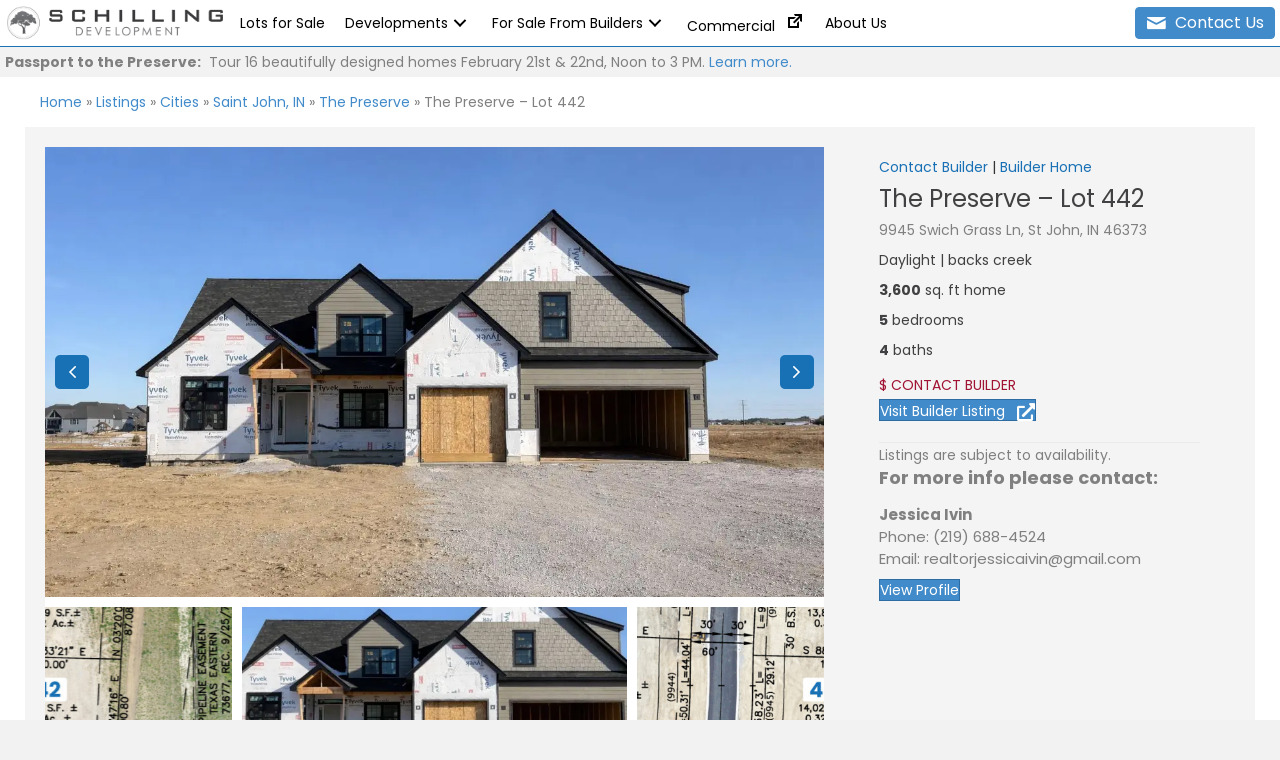

--- FILE ---
content_type: text/html; charset=UTF-8
request_url: https://schillingdevelopment.com/listings/the-preserve-lot-442/
body_size: 28432
content:
<!DOCTYPE html>
<html lang="en-US">
<head>
<meta charset="UTF-8" />
<meta name='viewport' content='width=device-width, initial-scale=1.0' />
<meta http-equiv='X-UA-Compatible' content='IE=edge' />
<link rel="profile" href="https://gmpg.org/xfn/11" />
<meta name='robots' content='index, follow, max-image-preview:large, max-snippet:-1, max-video-preview:-1' />
<script id="cookieyes" type="text/javascript" src="https://cdn-cookieyes.com/client_data/032cf0c93585ed582aef6245/script.js"></script>
	<!-- This site is optimized with the Yoast SEO plugin v26.8 - https://yoast.com/product/yoast-seo-wordpress/ -->
	<title>The Preserve - Lot 442 - Schilling Development</title>
	<link rel="canonical" href="https://schillingdevelopment.com/listings/the-preserve-lot-442/" />
	<meta property="og:locale" content="en_US" />
	<meta property="og:type" content="article" />
	<meta property="og:title" content="The Preserve - Lot 442 - Schilling Development" />
	<meta property="og:url" content="https://schillingdevelopment.com/listings/the-preserve-lot-442/" />
	<meta property="og:site_name" content="Schilling Development" />
	<meta property="article:modified_time" content="2026-02-02T16:06:13+00:00" />
	<meta property="og:image" content="https://schillingdevelopment.com/wp-content/uploads/832023_P00.webp" />
	<meta property="og:image:width" content="1200" />
	<meta property="og:image:height" content="800" />
	<meta property="og:image:type" content="image/webp" />
	<meta name="twitter:label1" content="Est. reading time" />
	<meta name="twitter:data1" content="1 minute" />
	<script type="application/ld+json" class="yoast-schema-graph">{"@context":"https://schema.org","@graph":[{"@type":"WebPage","@id":"https://schillingdevelopment.com/listings/the-preserve-lot-442/","url":"https://schillingdevelopment.com/listings/the-preserve-lot-442/","name":"The Preserve - Lot 442 - Schilling Development","isPartOf":{"@id":"https://schillingdevelopment.com/#website"},"primaryImageOfPage":{"@id":"https://schillingdevelopment.com/listings/the-preserve-lot-442/#primaryimage"},"image":{"@id":"https://schillingdevelopment.com/listings/the-preserve-lot-442/#primaryimage"},"thumbnailUrl":"https://schillingdevelopment.com/wp-content/uploads/832023_P00.webp","datePublished":"2022-09-14T01:19:36+00:00","dateModified":"2026-02-02T16:06:13+00:00","breadcrumb":{"@id":"https://schillingdevelopment.com/listings/the-preserve-lot-442/#breadcrumb"},"inLanguage":"en-US","potentialAction":[{"@type":"ReadAction","target":["https://schillingdevelopment.com/listings/the-preserve-lot-442/"]}]},{"@type":"ImageObject","inLanguage":"en-US","@id":"https://schillingdevelopment.com/listings/the-preserve-lot-442/#primaryimage","url":"https://schillingdevelopment.com/wp-content/uploads/832023_P00.webp","contentUrl":"https://schillingdevelopment.com/wp-content/uploads/832023_P00.webp","width":1200,"height":800},{"@type":"BreadcrumbList","@id":"https://schillingdevelopment.com/listings/the-preserve-lot-442/#breadcrumb","itemListElement":[{"@type":"ListItem","position":1,"name":"Home","item":"https://schillingdevelopment.com/"},{"@type":"ListItem","position":2,"name":"Listings","item":"https://schillingdevelopment.com/listings/"},{"@type":"ListItem","position":3,"name":"Cities","item":"https://schillingdevelopment.com/development/cities/"},{"@type":"ListItem","position":4,"name":"Saint John, IN","item":"https://schillingdevelopment.com/development/cities/saint-john-in/"},{"@type":"ListItem","position":5,"name":"The Preserve","item":"https://schillingdevelopment.com/development/cities/saint-john-in/the-preserve/"},{"@type":"ListItem","position":6,"name":"The Preserve &#8211; Lot 442"}]},{"@type":"WebSite","@id":"https://schillingdevelopment.com/#website","url":"https://schillingdevelopment.com/","name":"Schilling Development","description":"Northwest Indiana&#039;s Finest Land Management and Development","potentialAction":[{"@type":"SearchAction","target":{"@type":"EntryPoint","urlTemplate":"https://schillingdevelopment.com/?s={search_term_string}"},"query-input":{"@type":"PropertyValueSpecification","valueRequired":true,"valueName":"search_term_string"}}],"inLanguage":"en-US"}]}</script>
	<!-- / Yoast SEO plugin. -->


<link rel='dns-prefetch' href='//fonts.googleapis.com' />
<link href='https://fonts.gstatic.com' crossorigin rel='preconnect' />
<link rel="alternate" type="application/rss+xml" title="Schilling Development &raquo; Feed" href="https://schillingdevelopment.com/feed/" />
<link rel="alternate" type="application/rss+xml" title="Schilling Development &raquo; Comments Feed" href="https://schillingdevelopment.com/comments/feed/" />
<link rel="alternate" title="oEmbed (JSON)" type="application/json+oembed" href="https://schillingdevelopment.com/wp-json/oembed/1.0/embed?url=https%3A%2F%2Fschillingdevelopment.com%2Flistings%2Fthe-preserve-lot-442%2F" />
<link rel="alternate" title="oEmbed (XML)" type="text/xml+oembed" href="https://schillingdevelopment.com/wp-json/oembed/1.0/embed?url=https%3A%2F%2Fschillingdevelopment.com%2Flistings%2Fthe-preserve-lot-442%2F&#038;format=xml" />
<link rel="preload" href="https://schillingdevelopment.com/wp-content/plugins/bb-plugin/fonts/fontawesome/5.15.4/webfonts/fa-solid-900.woff2" as="font" type="font/woff2" crossorigin="anonymous">
<link rel="preload" href="https://schillingdevelopment.com/wp-content/plugins/bb-plugin/fonts/fontawesome/5.15.4/webfonts/fa-regular-400.woff2" as="font" type="font/woff2" crossorigin="anonymous">
<style id='wp-img-auto-sizes-contain-inline-css'>
img:is([sizes=auto i],[sizes^="auto," i]){contain-intrinsic-size:3000px 1500px}
/*# sourceURL=wp-img-auto-sizes-contain-inline-css */
</style>
<style id='wp-emoji-styles-inline-css'>

	img.wp-smiley, img.emoji {
		display: inline !important;
		border: none !important;
		box-shadow: none !important;
		height: 1em !important;
		width: 1em !important;
		margin: 0 0.07em !important;
		vertical-align: -0.1em !important;
		background: none !important;
		padding: 0 !important;
	}
/*# sourceURL=wp-emoji-styles-inline-css */
</style>
<style id='wp-block-library-inline-css'>
:root{--wp-block-synced-color:#7a00df;--wp-block-synced-color--rgb:122,0,223;--wp-bound-block-color:var(--wp-block-synced-color);--wp-editor-canvas-background:#ddd;--wp-admin-theme-color:#007cba;--wp-admin-theme-color--rgb:0,124,186;--wp-admin-theme-color-darker-10:#006ba1;--wp-admin-theme-color-darker-10--rgb:0,107,160.5;--wp-admin-theme-color-darker-20:#005a87;--wp-admin-theme-color-darker-20--rgb:0,90,135;--wp-admin-border-width-focus:2px}@media (min-resolution:192dpi){:root{--wp-admin-border-width-focus:1.5px}}.wp-element-button{cursor:pointer}:root .has-very-light-gray-background-color{background-color:#eee}:root .has-very-dark-gray-background-color{background-color:#313131}:root .has-very-light-gray-color{color:#eee}:root .has-very-dark-gray-color{color:#313131}:root .has-vivid-green-cyan-to-vivid-cyan-blue-gradient-background{background:linear-gradient(135deg,#00d084,#0693e3)}:root .has-purple-crush-gradient-background{background:linear-gradient(135deg,#34e2e4,#4721fb 50%,#ab1dfe)}:root .has-hazy-dawn-gradient-background{background:linear-gradient(135deg,#faaca8,#dad0ec)}:root .has-subdued-olive-gradient-background{background:linear-gradient(135deg,#fafae1,#67a671)}:root .has-atomic-cream-gradient-background{background:linear-gradient(135deg,#fdd79a,#004a59)}:root .has-nightshade-gradient-background{background:linear-gradient(135deg,#330968,#31cdcf)}:root .has-midnight-gradient-background{background:linear-gradient(135deg,#020381,#2874fc)}:root{--wp--preset--font-size--normal:16px;--wp--preset--font-size--huge:42px}.has-regular-font-size{font-size:1em}.has-larger-font-size{font-size:2.625em}.has-normal-font-size{font-size:var(--wp--preset--font-size--normal)}.has-huge-font-size{font-size:var(--wp--preset--font-size--huge)}.has-text-align-center{text-align:center}.has-text-align-left{text-align:left}.has-text-align-right{text-align:right}.has-fit-text{white-space:nowrap!important}#end-resizable-editor-section{display:none}.aligncenter{clear:both}.items-justified-left{justify-content:flex-start}.items-justified-center{justify-content:center}.items-justified-right{justify-content:flex-end}.items-justified-space-between{justify-content:space-between}.screen-reader-text{border:0;clip-path:inset(50%);height:1px;margin:-1px;overflow:hidden;padding:0;position:absolute;width:1px;word-wrap:normal!important}.screen-reader-text:focus{background-color:#ddd;clip-path:none;color:#444;display:block;font-size:1em;height:auto;left:5px;line-height:normal;padding:15px 23px 14px;text-decoration:none;top:5px;width:auto;z-index:100000}html :where(.has-border-color){border-style:solid}html :where([style*=border-top-color]){border-top-style:solid}html :where([style*=border-right-color]){border-right-style:solid}html :where([style*=border-bottom-color]){border-bottom-style:solid}html :where([style*=border-left-color]){border-left-style:solid}html :where([style*=border-width]){border-style:solid}html :where([style*=border-top-width]){border-top-style:solid}html :where([style*=border-right-width]){border-right-style:solid}html :where([style*=border-bottom-width]){border-bottom-style:solid}html :where([style*=border-left-width]){border-left-style:solid}html :where(img[class*=wp-image-]){height:auto;max-width:100%}:where(figure){margin:0 0 1em}html :where(.is-position-sticky){--wp-admin--admin-bar--position-offset:var(--wp-admin--admin-bar--height,0px)}@media screen and (max-width:600px){html :where(.is-position-sticky){--wp-admin--admin-bar--position-offset:0px}}

/*# sourceURL=wp-block-library-inline-css */
</style><style id='global-styles-inline-css'>
:root{--wp--preset--aspect-ratio--square: 1;--wp--preset--aspect-ratio--4-3: 4/3;--wp--preset--aspect-ratio--3-4: 3/4;--wp--preset--aspect-ratio--3-2: 3/2;--wp--preset--aspect-ratio--2-3: 2/3;--wp--preset--aspect-ratio--16-9: 16/9;--wp--preset--aspect-ratio--9-16: 9/16;--wp--preset--color--black: #000000;--wp--preset--color--cyan-bluish-gray: #abb8c3;--wp--preset--color--white: #ffffff;--wp--preset--color--pale-pink: #f78da7;--wp--preset--color--vivid-red: #cf2e2e;--wp--preset--color--luminous-vivid-orange: #ff6900;--wp--preset--color--luminous-vivid-amber: #fcb900;--wp--preset--color--light-green-cyan: #7bdcb5;--wp--preset--color--vivid-green-cyan: #00d084;--wp--preset--color--pale-cyan-blue: #8ed1fc;--wp--preset--color--vivid-cyan-blue: #0693e3;--wp--preset--color--vivid-purple: #9b51e0;--wp--preset--color--fl-heading-text: #333333;--wp--preset--color--fl-body-bg: #f2f2f2;--wp--preset--color--fl-body-text: #808080;--wp--preset--color--fl-accent: #428bca;--wp--preset--color--fl-accent-hover: #428bca;--wp--preset--color--fl-topbar-bg: #ffffff;--wp--preset--color--fl-topbar-text: #808080;--wp--preset--color--fl-topbar-link: #428bca;--wp--preset--color--fl-topbar-hover: #428bca;--wp--preset--color--fl-header-bg: #ffffff;--wp--preset--color--fl-header-text: #808080;--wp--preset--color--fl-header-link: #808080;--wp--preset--color--fl-header-hover: #428bca;--wp--preset--color--fl-nav-bg: #ffffff;--wp--preset--color--fl-nav-link: #808080;--wp--preset--color--fl-nav-hover: #428bca;--wp--preset--color--fl-content-bg: #ffffff;--wp--preset--color--fl-footer-widgets-bg: #ffffff;--wp--preset--color--fl-footer-widgets-text: #808080;--wp--preset--color--fl-footer-widgets-link: #428bca;--wp--preset--color--fl-footer-widgets-hover: #428bca;--wp--preset--color--fl-footer-bg: #ffffff;--wp--preset--color--fl-footer-text: #808080;--wp--preset--color--fl-footer-link: #428bca;--wp--preset--color--fl-footer-hover: #428bca;--wp--preset--gradient--vivid-cyan-blue-to-vivid-purple: linear-gradient(135deg,rgb(6,147,227) 0%,rgb(155,81,224) 100%);--wp--preset--gradient--light-green-cyan-to-vivid-green-cyan: linear-gradient(135deg,rgb(122,220,180) 0%,rgb(0,208,130) 100%);--wp--preset--gradient--luminous-vivid-amber-to-luminous-vivid-orange: linear-gradient(135deg,rgb(252,185,0) 0%,rgb(255,105,0) 100%);--wp--preset--gradient--luminous-vivid-orange-to-vivid-red: linear-gradient(135deg,rgb(255,105,0) 0%,rgb(207,46,46) 100%);--wp--preset--gradient--very-light-gray-to-cyan-bluish-gray: linear-gradient(135deg,rgb(238,238,238) 0%,rgb(169,184,195) 100%);--wp--preset--gradient--cool-to-warm-spectrum: linear-gradient(135deg,rgb(74,234,220) 0%,rgb(151,120,209) 20%,rgb(207,42,186) 40%,rgb(238,44,130) 60%,rgb(251,105,98) 80%,rgb(254,248,76) 100%);--wp--preset--gradient--blush-light-purple: linear-gradient(135deg,rgb(255,206,236) 0%,rgb(152,150,240) 100%);--wp--preset--gradient--blush-bordeaux: linear-gradient(135deg,rgb(254,205,165) 0%,rgb(254,45,45) 50%,rgb(107,0,62) 100%);--wp--preset--gradient--luminous-dusk: linear-gradient(135deg,rgb(255,203,112) 0%,rgb(199,81,192) 50%,rgb(65,88,208) 100%);--wp--preset--gradient--pale-ocean: linear-gradient(135deg,rgb(255,245,203) 0%,rgb(182,227,212) 50%,rgb(51,167,181) 100%);--wp--preset--gradient--electric-grass: linear-gradient(135deg,rgb(202,248,128) 0%,rgb(113,206,126) 100%);--wp--preset--gradient--midnight: linear-gradient(135deg,rgb(2,3,129) 0%,rgb(40,116,252) 100%);--wp--preset--font-size--small: 13px;--wp--preset--font-size--medium: 20px;--wp--preset--font-size--large: 36px;--wp--preset--font-size--x-large: 42px;--wp--preset--spacing--20: 0.44rem;--wp--preset--spacing--30: 0.67rem;--wp--preset--spacing--40: 1rem;--wp--preset--spacing--50: 1.5rem;--wp--preset--spacing--60: 2.25rem;--wp--preset--spacing--70: 3.38rem;--wp--preset--spacing--80: 5.06rem;--wp--preset--shadow--natural: 6px 6px 9px rgba(0, 0, 0, 0.2);--wp--preset--shadow--deep: 12px 12px 50px rgba(0, 0, 0, 0.4);--wp--preset--shadow--sharp: 6px 6px 0px rgba(0, 0, 0, 0.2);--wp--preset--shadow--outlined: 6px 6px 0px -3px rgb(255, 255, 255), 6px 6px rgb(0, 0, 0);--wp--preset--shadow--crisp: 6px 6px 0px rgb(0, 0, 0);}:where(.is-layout-flex){gap: 0.5em;}:where(.is-layout-grid){gap: 0.5em;}body .is-layout-flex{display: flex;}.is-layout-flex{flex-wrap: wrap;align-items: center;}.is-layout-flex > :is(*, div){margin: 0;}body .is-layout-grid{display: grid;}.is-layout-grid > :is(*, div){margin: 0;}:where(.wp-block-columns.is-layout-flex){gap: 2em;}:where(.wp-block-columns.is-layout-grid){gap: 2em;}:where(.wp-block-post-template.is-layout-flex){gap: 1.25em;}:where(.wp-block-post-template.is-layout-grid){gap: 1.25em;}.has-black-color{color: var(--wp--preset--color--black) !important;}.has-cyan-bluish-gray-color{color: var(--wp--preset--color--cyan-bluish-gray) !important;}.has-white-color{color: var(--wp--preset--color--white) !important;}.has-pale-pink-color{color: var(--wp--preset--color--pale-pink) !important;}.has-vivid-red-color{color: var(--wp--preset--color--vivid-red) !important;}.has-luminous-vivid-orange-color{color: var(--wp--preset--color--luminous-vivid-orange) !important;}.has-luminous-vivid-amber-color{color: var(--wp--preset--color--luminous-vivid-amber) !important;}.has-light-green-cyan-color{color: var(--wp--preset--color--light-green-cyan) !important;}.has-vivid-green-cyan-color{color: var(--wp--preset--color--vivid-green-cyan) !important;}.has-pale-cyan-blue-color{color: var(--wp--preset--color--pale-cyan-blue) !important;}.has-vivid-cyan-blue-color{color: var(--wp--preset--color--vivid-cyan-blue) !important;}.has-vivid-purple-color{color: var(--wp--preset--color--vivid-purple) !important;}.has-black-background-color{background-color: var(--wp--preset--color--black) !important;}.has-cyan-bluish-gray-background-color{background-color: var(--wp--preset--color--cyan-bluish-gray) !important;}.has-white-background-color{background-color: var(--wp--preset--color--white) !important;}.has-pale-pink-background-color{background-color: var(--wp--preset--color--pale-pink) !important;}.has-vivid-red-background-color{background-color: var(--wp--preset--color--vivid-red) !important;}.has-luminous-vivid-orange-background-color{background-color: var(--wp--preset--color--luminous-vivid-orange) !important;}.has-luminous-vivid-amber-background-color{background-color: var(--wp--preset--color--luminous-vivid-amber) !important;}.has-light-green-cyan-background-color{background-color: var(--wp--preset--color--light-green-cyan) !important;}.has-vivid-green-cyan-background-color{background-color: var(--wp--preset--color--vivid-green-cyan) !important;}.has-pale-cyan-blue-background-color{background-color: var(--wp--preset--color--pale-cyan-blue) !important;}.has-vivid-cyan-blue-background-color{background-color: var(--wp--preset--color--vivid-cyan-blue) !important;}.has-vivid-purple-background-color{background-color: var(--wp--preset--color--vivid-purple) !important;}.has-black-border-color{border-color: var(--wp--preset--color--black) !important;}.has-cyan-bluish-gray-border-color{border-color: var(--wp--preset--color--cyan-bluish-gray) !important;}.has-white-border-color{border-color: var(--wp--preset--color--white) !important;}.has-pale-pink-border-color{border-color: var(--wp--preset--color--pale-pink) !important;}.has-vivid-red-border-color{border-color: var(--wp--preset--color--vivid-red) !important;}.has-luminous-vivid-orange-border-color{border-color: var(--wp--preset--color--luminous-vivid-orange) !important;}.has-luminous-vivid-amber-border-color{border-color: var(--wp--preset--color--luminous-vivid-amber) !important;}.has-light-green-cyan-border-color{border-color: var(--wp--preset--color--light-green-cyan) !important;}.has-vivid-green-cyan-border-color{border-color: var(--wp--preset--color--vivid-green-cyan) !important;}.has-pale-cyan-blue-border-color{border-color: var(--wp--preset--color--pale-cyan-blue) !important;}.has-vivid-cyan-blue-border-color{border-color: var(--wp--preset--color--vivid-cyan-blue) !important;}.has-vivid-purple-border-color{border-color: var(--wp--preset--color--vivid-purple) !important;}.has-vivid-cyan-blue-to-vivid-purple-gradient-background{background: var(--wp--preset--gradient--vivid-cyan-blue-to-vivid-purple) !important;}.has-light-green-cyan-to-vivid-green-cyan-gradient-background{background: var(--wp--preset--gradient--light-green-cyan-to-vivid-green-cyan) !important;}.has-luminous-vivid-amber-to-luminous-vivid-orange-gradient-background{background: var(--wp--preset--gradient--luminous-vivid-amber-to-luminous-vivid-orange) !important;}.has-luminous-vivid-orange-to-vivid-red-gradient-background{background: var(--wp--preset--gradient--luminous-vivid-orange-to-vivid-red) !important;}.has-very-light-gray-to-cyan-bluish-gray-gradient-background{background: var(--wp--preset--gradient--very-light-gray-to-cyan-bluish-gray) !important;}.has-cool-to-warm-spectrum-gradient-background{background: var(--wp--preset--gradient--cool-to-warm-spectrum) !important;}.has-blush-light-purple-gradient-background{background: var(--wp--preset--gradient--blush-light-purple) !important;}.has-blush-bordeaux-gradient-background{background: var(--wp--preset--gradient--blush-bordeaux) !important;}.has-luminous-dusk-gradient-background{background: var(--wp--preset--gradient--luminous-dusk) !important;}.has-pale-ocean-gradient-background{background: var(--wp--preset--gradient--pale-ocean) !important;}.has-electric-grass-gradient-background{background: var(--wp--preset--gradient--electric-grass) !important;}.has-midnight-gradient-background{background: var(--wp--preset--gradient--midnight) !important;}.has-small-font-size{font-size: var(--wp--preset--font-size--small) !important;}.has-medium-font-size{font-size: var(--wp--preset--font-size--medium) !important;}.has-large-font-size{font-size: var(--wp--preset--font-size--large) !important;}.has-x-large-font-size{font-size: var(--wp--preset--font-size--x-large) !important;}
/*# sourceURL=global-styles-inline-css */
</style>

<style id='classic-theme-styles-inline-css'>
/*! This file is auto-generated */
.wp-block-button__link{color:#fff;background-color:#32373c;border-radius:9999px;box-shadow:none;text-decoration:none;padding:calc(.667em + 2px) calc(1.333em + 2px);font-size:1.125em}.wp-block-file__button{background:#32373c;color:#fff;text-decoration:none}
/*# sourceURL=/wp-includes/css/classic-themes.min.css */
</style>
<link rel='stylesheet' id='menu-image-css' href='https://schillingdevelopment.com/wp-content/plugins/menu-image/includes/css/menu-image.css?ver=3.13' media='all' />
<link rel='stylesheet' id='dashicons-css' href='https://schillingdevelopment.com/wp-includes/css/dashicons.min.css?ver=6.9' media='all' />
<link rel='stylesheet' id='font-awesome-5-css' href='https://schillingdevelopment.com/wp-content/plugins/bb-plugin/fonts/fontawesome/5.15.4/css/all.min.css?ver=2.10.0.6' media='all' />
<link rel='stylesheet' id='font-awesome-css' href='https://schillingdevelopment.com/wp-content/plugins/bb-plugin/fonts/fontawesome/5.15.4/css/v4-shims.min.css?ver=2.10.0.6' media='all' />
<link rel='stylesheet' id='jquery-magnificpopup-css' href='https://schillingdevelopment.com/wp-content/plugins/bb-plugin/css/jquery.magnificpopup.min.css?ver=2.10.0.6' media='all' />
<link rel='stylesheet' id='jquery-swiper-css' href='https://schillingdevelopment.com/wp-content/plugins/bbpowerpack/assets/css/swiper.min.css?ver=8.4.7' media='all' />
<link rel='stylesheet' id='pp-owl-carousel-css' href='https://schillingdevelopment.com/wp-content/plugins/bbpowerpack/assets/css/owl.carousel.css?ver=2.40.10' media='all' />
<link rel='stylesheet' id='pp-owl-carousel-theme-css' href='https://schillingdevelopment.com/wp-content/plugins/bbpowerpack/assets/css/owl.theme.css?ver=2.40.10' media='all' />
<link rel='stylesheet' id='ultimate-icons-css' href='https://schillingdevelopment.com/wp-content/uploads/bb-plugin/icons/ultimate-icons/style.css?ver=2.10.0.6' media='all' />
<link rel='stylesheet' id='fl-builder-layout-bundle-7e3e1132c6ebc2f926d574b98a84cf28-css' href='https://schillingdevelopment.com/wp-content/uploads/bb-plugin/cache/7e3e1132c6ebc2f926d574b98a84cf28-layout-bundle.css?ver=2.10.0.6-1.5.2.1' media='all' />
<link rel='stylesheet' id='search-filter-plugin-styles-css' href='https://schillingdevelopment.com/wp-content/plugins/search-filter-pro/public/assets/css/search-filter.min.css?ver=2.5.21' media='all' />
<link rel='stylesheet' id='base-css' href='https://schillingdevelopment.com/wp-content/themes/bb-theme/css/base.min.css?ver=1.7.19.2' media='all' />
<link rel='stylesheet' id='fl-automator-skin-css' href='https://schillingdevelopment.com/wp-content/uploads/bb-theme/skin-6980f0afb9987.css?ver=1.7.19.2' media='all' />
<link rel='stylesheet' id='fl-child-theme-css' href='https://schillingdevelopment.com/wp-content/themes/bb-theme-child/style.css?ver=6.9' media='all' />
<link rel='stylesheet' id='pp-animate-css' href='https://schillingdevelopment.com/wp-content/plugins/bbpowerpack/assets/css/animate.min.css?ver=3.5.1' media='all' />
<link rel='stylesheet' id='fl-builder-google-fonts-9d353da3dcbdc78033267ac506b42ad5-css' href='//fonts.googleapis.com/css?family=Poppins%3A600%2C700%2C400%2C100%2C300&#038;ver=6.9' media='all' />
<script src="https://schillingdevelopment.com/wp-includes/js/jquery/jquery.min.js?ver=3.7.1" id="jquery-core-js"></script>
<script src="https://schillingdevelopment.com/wp-includes/js/jquery/jquery-migrate.min.js?ver=3.4.1" id="jquery-migrate-js"></script>
<script id="search-filter-pro-bb-js-extra">
var SFVC_DATA = {"ajax_url":"https://schillingdevelopment.com/wp-admin/admin-ajax.php","home_url":"https://schillingdevelopment.com/"};
//# sourceURL=search-filter-pro-bb-js-extra
</script>
<script src="https://schillingdevelopment.com/wp-content/plugins/search-filter-bb/assets/v2/js/frontend.js?ver=1.4.2" id="search-filter-pro-bb-js"></script>
<script id="search-filter-plugin-build-js-extra">
var SF_LDATA = {"ajax_url":"https://schillingdevelopment.com/wp-admin/admin-ajax.php","home_url":"https://schillingdevelopment.com/","extensions":[]};
//# sourceURL=search-filter-plugin-build-js-extra
</script>
<script src="https://schillingdevelopment.com/wp-content/plugins/search-filter-pro/public/assets/js/search-filter-build.min.js?ver=2.5.21" id="search-filter-plugin-build-js"></script>
<script src="https://schillingdevelopment.com/wp-content/plugins/search-filter-pro/public/assets/js/chosen.jquery.min.js?ver=2.5.21" id="search-filter-plugin-chosen-js"></script>
<script src="https://schillingdevelopment.com/wp-content/plugins/wp-image-zoooom/assets/js/jquery.image_zoom.min.js?ver=1.60" id="image_zoooom-js" defer data-wp-strategy="defer" fetchpriority="low"></script>
<script id="image_zoooom-init-js-extra">
var IZ = {"options":{"lensShape":"square","zoomType":"lens","lensSize":200,"borderSize":1,"borderColour":"#ffffff","cursor":"default","lensFadeIn":500,"tint":"true","tintColour":"#ffffff","tintOpacity":0.1},"with_woocommerce":"0","exchange_thumbnails":"1","enable_mobile":"0","woo_categories":"0","woo_slider":"0","enable_surecart":"0"};
//# sourceURL=image_zoooom-init-js-extra
</script>
<script src="https://schillingdevelopment.com/wp-content/plugins/wp-image-zoooom/assets/js/image_zoom-init.js?ver=1.60" id="image_zoooom-init-js" defer data-wp-strategy="defer" fetchpriority="low"></script>
<link rel="https://api.w.org/" href="https://schillingdevelopment.com/wp-json/" /><link rel="alternate" title="JSON" type="application/json" href="https://schillingdevelopment.com/wp-json/wp/v2/listings/11170" /><link rel="EditURI" type="application/rsd+xml" title="RSD" href="https://schillingdevelopment.com/xmlrpc.php?rsd" />
<meta name="generator" content="WordPress 6.9" />
<link rel='shortlink' href='https://schillingdevelopment.com/?p=11170' />
		<script>
			var bb_powerpack = {
				version: '2.40.10',
				getAjaxUrl: function() { return atob( 'aHR0cHM6Ly9zY2hpbGxpbmdkZXZlbG9wbWVudC5jb20vd3AtYWRtaW4vYWRtaW4tYWpheC5waHA=' ); },
				callback: function() {},
				mapMarkerData: {},
				post_id: '11170',
				search_term: '',
				current_page: 'https://schillingdevelopment.com/listings/the-preserve-lot-442/',
				conditionals: {
					is_front_page: false,
					is_home: false,
					is_archive: false,
					current_post_type: '',
					is_tax: false,
										is_author: false,
					current_author: false,
					is_search: false,
									}
			};
		</script>
		<meta name="cdp-version" content="1.5.0" /><style>img.zoooom,.zoooom img{padding:0!important;}body.fl-builder-edit .zoooom::before { content: "\f179     Zoom applied to the image. Check on the frontend"; position: absolute; margin-top: 12px; text-align: right; background-color: white; line-height: 1.4em; left: 5%; padding: 0 10px 6px; font-family: dashicons; font-size: 0.9em; font-style: italic; z-index: 20; }</style><script></script><link rel="icon" href="https://schillingdevelopment.com/wp-content/uploads/cropped-favicon-dev-32x32.png" sizes="32x32" />
<link rel="icon" href="https://schillingdevelopment.com/wp-content/uploads/cropped-favicon-dev-192x192.png" sizes="192x192" />
<link rel="apple-touch-icon" href="https://schillingdevelopment.com/wp-content/uploads/cropped-favicon-dev-180x180.png" />
<meta name="msapplication-TileImage" content="https://schillingdevelopment.com/wp-content/uploads/cropped-favicon-dev-270x270.png" />
<link rel='stylesheet' id='wpforms-classic-full-css' href='https://schillingdevelopment.com/wp-content/plugins/wpforms/assets/css/frontend/classic/wpforms-full.min.css?ver=1.9.9.2' media='all' />
</head>
<body class="wp-singular listings-template-default single single-listings postid-11170 wp-theme-bb-theme wp-child-theme-bb-theme-child fl-builder-2-10-0-6 fl-themer-1-5-2-1 fl-theme-1-7-19-2 fl-no-js fl-theme-builder-footer fl-theme-builder-footer-main-footer fl-theme-builder-singular fl-theme-builder-singular-lot-copy-copy-2 fl-theme-builder-header fl-theme-builder-header-menu-header-copy fl-framework-base fl-preset-default fl-full-width fl-search-active" itemscope="itemscope" itemtype="https://schema.org/WebPage">
<a aria-label="Skip to content" class="fl-screen-reader-text" href="#fl-main-content">Skip to content</a><div class="fl-page">
	<header class="fl-builder-content fl-builder-content-7200 fl-builder-global-templates-locked" data-post-id="7200" data-type="header" data-sticky="0" data-sticky-on="" data-sticky-breakpoint="medium" data-shrink="1" data-overlay="0" data-overlay-bg="default" data-shrink-image-height="50px" role="banner" itemscope="itemscope" itemtype="http://schema.org/WPHeader"><div class="fl-row fl-row-full-width fl-row-bg-color fl-node-3cly8gxvufdb fl-row-default-height fl-row-align-center" data-node="3cly8gxvufdb">
	<div class="fl-row-content-wrap">
		<div class="uabb-row-separator uabb-top-row-separator" >
</div>
						<div class="fl-row-content fl-row-fixed-width fl-node-content">
		
<div class="fl-col-group fl-node-dq7tpvcoki51 fl-col-group-equal-height fl-col-group-align-center fl-col-group-custom-width" data-node="dq7tpvcoki51">
			<div class="fl-col fl-node-qvx91s2u8jek fl-col-bg-color fl-col-small fl-col-small-custom-width" data-node="qvx91s2u8jek">
	<div class="fl-col-content fl-node-content"><div class="fl-module fl-module-photo fl-node-vbm5ihgjea9d" data-node="vbm5ihgjea9d">
	<div class="fl-module-content fl-node-content">
		<div role="figure" class="fl-photo fl-photo-align-center" itemscope itemtype="https://schema.org/ImageObject">
	<div class="fl-photo-content fl-photo-img-png">
				<a href="https://schillingdevelopment.com/" target="_self" itemprop="url">
				<img loading="lazy" decoding="async" class="fl-photo-img wp-image-6956 size-medium" src="https://schillingdevelopment.com/wp-content/uploads/Schilling-Development-Logo-600x121.png" alt="Schilling-Development-Logo" height="121" width="600" title="Schilling-Development-Logo"  data-no-lazy="1" itemprop="image" srcset="https://schillingdevelopment.com/wp-content/uploads/Schilling-Development-Logo-600x121.png 600w, https://schillingdevelopment.com/wp-content/uploads/Schilling-Development-Logo-1024x207.png 1024w, https://schillingdevelopment.com/wp-content/uploads/Schilling-Development-Logo-768x155.png 768w, https://schillingdevelopment.com/wp-content/uploads/Schilling-Development-Logo.png 1279w" sizes="auto, (max-width: 600px) 100vw, 600px" />
				</a>
					</div>
	</div>
	</div>
</div>
</div>
</div>
			<div class="fl-col fl-node-kg1b8qp270xj fl-col-bg-color" data-node="kg1b8qp270xj">
	<div class="fl-col-content fl-node-content"><div class="fl-module fl-module-pp-advanced-menu fl-node-i1q30gkrjsp9" data-node="i1q30gkrjsp9">
	<div class="fl-module-content fl-node-content">
		<div class="pp-advanced-menu pp-advanced-menu-accordion-collapse pp-menu-default pp-menu-align-left pp-menu-position-below">
   				<div class="pp-advanced-menu-mobile">
			<button class="pp-advanced-menu-mobile-toggle hamburger" tabindex="0" aria-label="Menu" aria-expanded="false">
				<div class="pp-hamburger"><div class="pp-hamburger-box"><div class="pp-hamburger-inner"></div></div></div>			</button>
			</div>
			   	<div class="pp-clear"></div>
	<nav class="pp-menu-nav" aria-label="Menu" itemscope="itemscope" itemtype="https://schema.org/SiteNavigationElement">
		<ul id="menu-simple-menu-2025" class="menu pp-advanced-menu-horizontal pp-toggle-arrows"><li id="menu-item-52005" class="menu-item menu-item-type-custom menu-item-object-custom"><a href="https://schillingdevelopment.com/listings/?_sft_property_status=construction-ready&#038;_sft_property_type=lot"><span class="menu-item-text">Lots for Sale</span></a></li><li id="menu-item-51965" class="menu-item menu-item-type-post_type menu-item-object-page menu-item-has-children pp-has-submenu"><div class="pp-has-submenu-container"><a href="https://schillingdevelopment.com/developments/"><span class="menu-item-text">Developments<span class="pp-menu-toggle" tabindex="0" aria-expanded="false" aria-label="Developments: submenu" role="button"></span></span></a></div><ul class="sub-menu">	<li id="menu-item-51966" class="menu-item menu-item-type-post_type menu-item-object-page"><a href="https://schillingdevelopment.com/developments/cedar-lake-in/beacon-pointe/"><span class="menu-item-text">Beacon Pointe, Cedar Lake, IN</span></a></li>	<li id="menu-item-51967" class="menu-item menu-item-type-post_type menu-item-object-page"><a href="https://schillingdevelopment.com/developments/st-john-in/continental/"><span class="menu-item-text">The Continental, St. John, IN</span></a></li>	<li id="menu-item-51968" class="menu-item menu-item-type-post_type menu-item-object-page"><a href="https://schillingdevelopment.com/developments/st-john-in/greystone/"><span class="menu-item-text">Greystone, St. John, IN</span></a></li>	<li id="menu-item-51969" class="menu-item menu-item-type-taxonomy menu-item-object-development"><a href="https://schillingdevelopment.com/development/cities/cedar-lake-in/lakeside/"><span class="menu-item-text"><span class="menu-image-title-before menu-image-title">Lakeside, Cedar Lake, IN</span><span class="dashicons dashicons-external before-menu-image-icons"></span></span></a></li>	<li id="menu-item-51970" class="menu-item menu-item-type-post_type menu-item-object-page"><a href="https://schillingdevelopment.com/developments/cedar-lake-in/oak-brook-cedar-lake-in/"><span class="menu-item-text">Oak Brook, Cedar Lake, IN</span></a></li>	<li id="menu-item-51971" class="menu-item menu-item-type-post_type menu-item-object-page"><a href="https://schillingdevelopment.com/developments/st-john-in/preserve/"><span class="menu-item-text">The Preserve, St. John, IN</span></a></li></ul></li><li id="menu-item-51989" class="menu-item menu-item-type-custom menu-item-object-custom menu-item-has-children pp-has-submenu"><div class="pp-has-submenu-container"><a href="#"><span class="menu-item-text">For Sale From Builders<span class="pp-menu-toggle" tabindex="0" aria-expanded="false" aria-label="For Sale From Builders: submenu" role="button"></span></span></a></div><ul class="sub-menu">	<li id="menu-item-51987" class="menu-item menu-item-type-taxonomy menu-item-object-property_type"><a href="https://schillingdevelopment.com/property_type/builder-lot/"><span class="menu-item-text">Lots</span></a></li>	<li id="menu-item-51986" class="menu-item menu-item-type-taxonomy menu-item-object-property_type"><a href="https://schillingdevelopment.com/property_type/builder-model/"><span class="menu-item-text">Models</span></a></li>	<li id="menu-item-51988" class="menu-item menu-item-type-taxonomy menu-item-object-property_type"><a href="https://schillingdevelopment.com/property_type/builder-spec/"><span class="menu-item-text">Specs</span></a></li>	<li id="menu-item-51985" class="menu-item menu-item-type-taxonomy menu-item-object-property_type"><a href="https://schillingdevelopment.com/property_type/builder-home/"><span class="menu-item-text">Homes</span></a></li></ul></li><li id="menu-item-51972" class="menu-item menu-item-type-custom menu-item-object-custom"><a target="_blank" rel="noopener noreferrer" href="https://schillingrealestate.com/"><span class="menu-item-text"><span class="menu-image-title-before menu-image-title">Commercial</span><span class="dashicons dashicons-external before-menu-image-icons"></span></span></a></li><li id="menu-item-51973" class="menu-item menu-item-type-post_type menu-item-object-page"><a href="https://schillingdevelopment.com/about-us-2/"><span class="menu-item-text">About Us</span></a></li></ul>	</nav>
</div>
	</div>
</div>
</div>
</div>
			<div class="fl-col fl-node-gipln9qy8war fl-col-bg-color fl-col-small fl-visible-desktop fl-visible-large" data-node="gipln9qy8war">
	<div class="fl-col-content fl-node-content"><div class="fl-module fl-module-modal-popup fl-node-0ijazpk6ohd1" data-node="0ijazpk6ohd1">
	<div class="fl-module-content fl-node-content">
		
<div  class="uabb-modal-parent-wrapper uabb-module-content uamodal-0ijazpk6ohd1 ">
	<div class="uabb-modal uabb-drag-fix uabb-center-modal uabb-modal-content uabb-modal-custom uabb-effect-1 uabb-aspect-ratio-16_9" id="modal-0ijazpk6ohd1" aria-labelledby="modal-title" aria-describedby="modal-content" data-content="content" data-autoplay-stop="">
		<div class="uabb-content ">
						<span class="uabb-modal-close uabb-close-custom-popup-edge-top-right" tabindex="0" aria-label="Close" >
				<i class="uabb-close-icon fa fa-close"></i>			</span>
			
						<div class="uabb-modal-text uabb-modal-content-data uabb-text-editor fl-clearfix">
			<p><style id='fl-builder-layout-7513-inline-css'>
.fl-node-r16zf0ht5dgp > .fl-row-content-wrap {background-color: #f4f4f4;} .fl-node-r16zf0ht5dgp > .fl-row-content-wrap {padding-top:0px;padding-right:0px;padding-bottom:0px;padding-left:0px;}@media ( max-width: 768px ) { .fl-node-r16zf0ht5dgp.fl-row > .fl-row-content-wrap {padding-top:10px;padding-right:10px;padding-bottom:10px;padding-left:10px;}}.fl-node-w78gj2nmxf9e {width: 50%;}.fl-node-u71s03zfkd9i {width: 50%;} .fl-node-u71s03zfkd9i > .fl-col-content {margin-top:0px;margin-right:0px;margin-bottom:0px;margin-left:0px;} .fl-node-u71s03zfkd9i > .fl-col-content {padding-top:0px;padding-right:0px;padding-bottom:0px;padding-left:0px;}.bb-wf-input.input-small {width: 46px !important;}.pp-wpforms-content {position: relative;}.pp-wpforms-content:before {content: "";display: block;position: absolute;;left: 0;top: 0;width: 100%;height: 100%;}.pp-wpforms-content .wpforms-container,.pp-wpforms-content .pp-form-title,.pp-wpforms-content .pp-form-description {position: relative;}.pp-wpforms-content .caldera-grid .radio input[type=radio] {margin-top: 3px;}.pp-wpforms-content .wpforms-form input.wpforms-field-medium,.pp-wpforms-content .wpforms-form select.wpforms-field-medium,.pp-wpforms-content .wpforms-form .wpforms-field-row.wpforms-field-medium {max-width: 100%;}@media (max-width: 768px) {}.fl-node-9utaok2l6w48 .pp-wpforms-content {background-color: #f4f4f4;background-size: cover;background-repeat: no-repeat;}.fl-node-9utaok2l6w48 .pp-wpforms-content .wpforms-container .wpforms-form .wpforms-field {margin-bottom: 10px;}.fl-node-9utaok2l6w48 .pp-wpforms-content .wpforms-form .wpforms-title,.fl-node-9utaok2l6w48 .pp-wpforms-content .pp-form-title {color: #414042;display: block;margin-top: 10px;margin-bottom: 10px;}.fl-node-9utaok2l6w48 .pp-wpforms-content .pp-form-title {display: block;}.fl-node-9utaok2l6w48 .pp-wpforms-content .wpforms-container .wpforms-form .wpforms-title {display: none;}.fl-node-9utaok2l6w48 .pp-wpforms-content .wpforms-container .wpforms-form .wpforms-description,.fl-node-9utaok2l6w48 .pp-wpforms-content .pp-form-description {color: #414042;display: block;margin-top: 10px;margin-bottom: 10px;}.fl-node-9utaok2l6w48 .pp-wpforms-content .pp-form-description {display: block;}.fl-node-9utaok2l6w48 .pp-wpforms-content .wpforms-container .wpforms-form .wpforms-description {display: none;}.fl-node-9utaok2l6w48 .pp-wpforms-content .wpforms-container .wpforms-form .wpforms-field-label {color: #414042;display: block;}.fl-node-9utaok2l6w48 .pp-wpforms-content .wpforms-container .wpforms-form .wpforms-field-sublabel,.fl-node-9utaok2l6w48 .pp-wpforms-content .wpforms-container .wpforms-form .wpforms-field-label-inline {color: #414042;}.fl-node-9utaok2l6w48 .pp-wpforms-content .wpforms-container .wpforms-form .wpforms-field-description {color: #414042;}.fl-node-9utaok2l6w48 .pp-wpforms-content .wpforms-container .wpforms-form input:not([type='radio']):not([type='checkbox']):not([type='submit']):not([type='button']):not([type='image']):not([type='file']),.fl-node-9utaok2l6w48 .pp-wpforms-content .wpforms-container .wpforms-form select,.fl-node-9utaok2l6w48 .pp-wpforms-content .wpforms-container .wpforms-form textarea {color: #333333;background-color: #ffffff;border-width: 0;border-color: #eeeeee;border-radius: 5px;-moz-border-radius: 5px;-webkit-border-radius: 5px;-ms-border-radius: 5px;-o-border-radius: 5px;border-width: 1px;box-shadow: none;}.fl-node-9utaok2l6w48 .pp-wpforms-content .wpforms-container .wpforms-form .wpforms-field-phone .iti__flag-container + input[type=tel] {padding-left: 45px;}.fl-node-9utaok2l6w48 .pp-wpforms-content .wpforms-container .wpforms-form input:not([type='radio']):not([type='checkbox']):not([type='submit']):not([type='button']):not([type='image']):not([type='file']),.fl-node-9utaok2l6w48 .pp-wpforms-content .wpforms-container .wpforms-form select {height: 32px;}.fl-node-9utaok2l6w48 .pp-wpforms-content .wpforms-container .wpforms-form .wpforms-field-row input,.fl-node-9utaok2l6w48 .pp-wpforms-content .wpforms-container .wpforms-form .wpforms-field-row select,.fl-node-9utaok2l6w48 .pp-wpforms-content .wpforms-container .wpforms-form .wpforms-field-row textarea {margin-bottom: 4px;}.fl-node-9utaok2l6w48 .pp-wpforms-content .wpforms-container .wpforms-form textarea {height: 140px;}.fl-node-9utaok2l6w48 .pp-wpforms-content .wpforms-container .wpforms-form input:not([type='radio']):not([type='checkbox']):not([type='submit']):not([type='button']):not([type='image']):not([type='file'])::-webkit-input-placeholder {color: #b1b5ba;}.fl-node-9utaok2l6w48 .pp-wpforms-content .wpforms-container .wpforms-form input:not([type='radio']):not([type='checkbox']):not([type='submit']):not([type='button']):not([type='image']):not([type='file']):-moz-placeholder {color: #b1b5ba;}.fl-node-9utaok2l6w48 .pp-wpforms-content .wpforms-container .wpforms-form input:not([type='radio']):not([type='checkbox']):not([type='submit']):not([type='button']):not([type='image']):not([type='file'])::-moz-placeholder {color: #b1b5ba;}.fl-node-9utaok2l6w48 .pp-wpforms-content .wpforms-container .wpforms-form input:not([type='radio']):not([type='checkbox']):not([type='submit']):not([type='button']):not([type='image']):not([type='file']):-ms-input-placeholder {color: #b1b5ba;}.fl-node-9utaok2l6w48 .pp-wpforms-content .wpforms-container .wpforms-form select::-webkit-input-placeholder {color: #b1b5ba;}.fl-node-9utaok2l6w48 .pp-wpforms-content .wpforms-container .wpforms-form select:-moz-placeholder {color: #b1b5ba;}.fl-node-9utaok2l6w48 .pp-wpforms-content .wpforms-container .wpforms-form select::-moz-placeholder {color: #b1b5ba;}.fl-node-9utaok2l6w48 .pp-wpforms-content .wpforms-container .wpforms-form select:-ms-input-placeholder {color: #b1b5ba;}.fl-node-9utaok2l6w48 .pp-wpforms-content .wpforms-container .wpforms-form textarea::-webkit-input-placeholder {color: #b1b5ba;}.fl-node-9utaok2l6w48 .pp-wpforms-content .wpforms-container .wpforms-form textarea:-moz-placeholder {color: #b1b5ba;}.fl-node-9utaok2l6w48 .pp-wpforms-content .wpforms-container .wpforms-form textarea::-moz-placeholder {color: #b1b5ba;}.fl-node-9utaok2l6w48 .pp-wpforms-content .wpforms-container .wpforms-form textarea:-ms-input-placeholder {color: #b1b5ba;}.fl-node-9utaok2l6w48 .pp-wpforms-content .wpforms-container .wpforms-form input:not([type='radio']):not([type='checkbox']):not([type='submit']):not([type='button']):not([type='image']):not([type='file']):focus,.fl-node-9utaok2l6w48 .pp-wpforms-content .wpforms-container .wpforms-form select:focus,.fl-node-9utaok2l6w48 .pp-wpforms-content .wpforms-container .wpforms-form textarea:focus {border-color: #719ece;}.fl-node-9utaok2l6w48 .pp-wpforms-content .wpforms-container .wpforms-form .wpforms-submit-container {text-align: left;}.fl-builder-content .fl-node-9utaok2l6w48 .pp-wpforms-content .wpforms-container .wpforms-form button:not(.iti__selected-country) {color: #ffffff;background-color: #1971b5;}.fl-builder-content .fl-node-9utaok2l6w48 .pp-wpforms-content .wpforms-container .wpforms-form button:not(.iti__selected-country):hover {color: #f4f4f4;background-color: #1b335c;}.fl-node-9utaok2l6w48 .pp-wpforms-content .wpforms-container .wpforms-form label.wpforms-error {display: block;color: #990000;}.fl-node-9utaok2l6w48 .pp-wpforms-content .wpforms-confirmation-container-full {color: #333333;border-color: #b4d39b;background-color: #e0ffc7;}.fl-node-9utaok2l6w48 .pp-wpforms-content {padding-top: 15px;padding-right: 15px;padding-bottom: 15px;padding-left: 15px;}.fl-node-9utaok2l6w48 .pp-wpforms-content .wpforms-container .wpforms-form .wpforms-field-description {font-size: 14px;line-height: 1.4;}.fl-node-9utaok2l6w48 .pp-wpforms-content .wpforms-container .wpforms-form input:not([type='radio']):not([type='checkbox']):not([type='submit']):not([type='button']):not([type='image']):not([type='file']), .fl-node-9utaok2l6w48 .pp-wpforms-content .wpforms-container .wpforms-form select, .fl-node-9utaok2l6w48 .pp-wpforms-content .wpforms-container .wpforms-form textarea {padding-top: 5px;padding-right: 5px;padding-bottom: 5px;padding-left: 5px;}.fl-builder-content .fl-node-9utaok2l6w48 .pp-wpforms-content .wpforms-container .wpforms-form button:not(.iti__selected-country), .fl-builder-content .fl-node-9utaok2l6w48 .pp-wpforms-content .wpforms-container .wpforms-form button:not(.iti__selected-country):hover {border-style: none;border-width: 0;background-clip: border-box;border-top-left-radius: 5px;border-top-right-radius: 5px;border-bottom-left-radius: 5px;border-bottom-right-radius: 5px;}.fl-builder-content .fl-node-9utaok2l6w48 .pp-wpforms-content .wpforms-container .wpforms-form button:not(.iti__selected-country) {padding-top: 10px;padding-right: 10px;padding-bottom: 10px;padding-left: 10px;}.fl-node-9utaok2l6w48 .pp-wpforms-content .wpforms-container .wpforms-form label.wpforms-error {font-size: 14px;}.fl-node-9utaok2l6w48 .pp-wpforms-content .wpforms-confirmation-container-full {font-size: 14px;} .fl-node-9utaok2l6w48 > .fl-module-content {margin-top:0px;margin-right:20px;margin-bottom:0px;margin-left:20px;}@media ( max-width: 768px ) { .fl-node-9utaok2l6w48.fl-module > .fl-module-content {margin-top:0px;margin-right:0px;margin-bottom:0px;margin-left:0px;}}.fl-node-murv39jced7b .pp-photo-container .pp-photo-content {}.fl-node-murv39jced7b .pp-photo-container .pp-photo-content .pp-photo-content-inner {background-clip: border-box;transition: all 0.3s ease-in-out;}.fl-node-murv39jced7b .pp-photo-container .pp-photo-content:hover .pp-photo-content-inner {}.fl-node-murv39jced7b .pp-photo-container .pp-photo-content .pp-photo-content-inner a {display: block;text-decoration: none !important;}.fl-node-murv39jced7b .pp-photo-container .pp-photo-content .pp-photo-content-inner img {border-color: #000000;border-width: 1px;border-style: none;border-top-left-radius: px;border-top-right-radius: px;border-bottom-left-radius: px;border-bottom-right-radius: px;}.fl-node-murv39jced7b .pp-photo-caption {background-color: #dddddd;color: #000000;}.fl-node-murv39jced7b .pp-overlay-wrap .pp-overlay-bg {background-color: #dddddd;border-top-left-radius: px;border-top-right-radius: px;border-bottom-left-radius: px;border-bottom-right-radius: px;}@media only screen and (max-width: 992px) {.fl-node-murv39jced7b .pp-photo-container .pp-photo-content .pp-photo-content-inner img {border-top-left-radius: px;border-top-right-radius: px;border-bottom-left-radius: px;border-bottom-right-radius: px;}}@media only screen and (max-width: 768px) {.fl-node-murv39jced7b .pp-photo-container .pp-photo-align-responsive-left {text-align: left !important;}.fl-node-murv39jced7b .pp-photo-container .pp-photo-align-responsive-center {text-align: center !important;}.fl-node-murv39jced7b .pp-photo-container .pp-photo-align-responsive-right {text-align: right !important;}.fl-node-murv39jced7b .pp-photo-container .pp-photo-content .pp-photo-content-inner img {border-top-left-radius: px;border-top-right-radius: px;border-bottom-left-radius: px;border-bottom-right-radius: px;}}.fl-node-murv39jced7b .pp-photo-container .pp-photo-content .pp-photo-content-inner {padding-top: 0px;padding-right: 0px;padding-bottom: 0px;padding-left: 0px;}div.fl-node-murv39jced7b .pp-photo-container .pp-photo-content .pp-photo-content-inner img {width: 300px;}.fl-node-murv39jced7b .pp-photo-caption {padding-top: 10px;padding-right: 10px;padding-bottom: 10px;padding-left: 10px;}.fl-builder-content .fl-node-8lrfnym3qkd9 .fl-icon-wrap .fl-icon-text,.fl-builder-content .fl-node-8lrfnym3qkd9 .fl-icon-wrap .fl-icon-text * {color: #414042;}.fl-node-8lrfnym3qkd9 .fl-icon i,.fl-node-8lrfnym3qkd9 .fl-icon i:before {color: #1971b5;}.fl-node-8lrfnym3qkd9 .fl-icon i:hover,.fl-node-8lrfnym3qkd9 .fl-icon i:hover:before,.fl-node-8lrfnym3qkd9 .fl-icon a:hover i,.fl-node-8lrfnym3qkd9 .fl-icon a:hover i:before {color: #1b335c;}.fl-node-8lrfnym3qkd9 .fl-icon i, .fl-node-8lrfnym3qkd9 .fl-icon i:before {font-size: 16px;}.fl-node-8lrfnym3qkd9 .fl-icon-wrap .fl-icon-text {height: 28px;}.fl-node-8lrfnym3qkd9.fl-module-icon {text-align: left;}.fl-builder-content .fl-node-8lrfnym3qkd9 .fl-icon-wrap .fl-icon-text, .fl-builder-content .fl-node-8lrfnym3qkd9 .fl-icon-wrap .fl-icon-text-link * {color: #414042;}.fl-node-8lrfnym3qkd9 .fl-icon-text, .fl-node-8lrfnym3qkd9 .fl-icon-text-link {font-weight: 600;font-size: 16px;line-height: 1;}@media(max-width: 1200px) {.fl-node-8lrfnym3qkd9 .fl-icon-wrap .fl-icon-text {height: 28px;}}@media(max-width: 992px) {.fl-node-8lrfnym3qkd9 .fl-icon-wrap .fl-icon-text {height: 28px;}}@media(max-width: 768px) {.fl-node-8lrfnym3qkd9 .fl-icon-wrap .fl-icon-text {height: 28px;}.fl-node-8lrfnym3qkd9.fl-module-icon {text-align: left;}} .fl-node-8lrfnym3qkd9 > .fl-module-content {margin-top:0px;margin-bottom:0px;}.fl-builder-content .fl-node-tg2sdj9mb3hi .fl-icon-wrap .fl-icon-text,.fl-builder-content .fl-node-tg2sdj9mb3hi .fl-icon-wrap .fl-icon-text * {color: #414042;}.fl-node-tg2sdj9mb3hi .fl-icon i,.fl-node-tg2sdj9mb3hi .fl-icon i:before {color: #1971b5;}.fl-node-tg2sdj9mb3hi .fl-icon i:hover,.fl-node-tg2sdj9mb3hi .fl-icon i:hover:before,.fl-node-tg2sdj9mb3hi .fl-icon a:hover i,.fl-node-tg2sdj9mb3hi .fl-icon a:hover i:before {color: #1b335c;}.fl-node-tg2sdj9mb3hi .fl-icon i, .fl-node-tg2sdj9mb3hi .fl-icon i:before {font-size: 16px;}.fl-node-tg2sdj9mb3hi .fl-icon-wrap .fl-icon-text {height: 28px;}.fl-node-tg2sdj9mb3hi.fl-module-icon {text-align: left;}.fl-builder-content .fl-node-tg2sdj9mb3hi .fl-icon-wrap .fl-icon-text, .fl-builder-content .fl-node-tg2sdj9mb3hi .fl-icon-wrap .fl-icon-text-link * {color: #414042;}.fl-node-tg2sdj9mb3hi .fl-icon-text, .fl-node-tg2sdj9mb3hi .fl-icon-text-link {font-weight: 600;font-size: 16px;line-height: 1;}@media(max-width: 1200px) {.fl-node-tg2sdj9mb3hi .fl-icon-wrap .fl-icon-text {height: 28px;}}@media(max-width: 992px) {.fl-node-tg2sdj9mb3hi .fl-icon-wrap .fl-icon-text {height: 28px;}}@media(max-width: 768px) {.fl-node-tg2sdj9mb3hi .fl-icon-wrap .fl-icon-text {height: 28px;}.fl-node-tg2sdj9mb3hi.fl-module-icon {text-align: left;}} .fl-node-tg2sdj9mb3hi > .fl-module-content {margin-top:10px;margin-bottom:10px;}.fl-builder-content .fl-node-du6pkym1c2ji .fl-icon-wrap .fl-icon-text,.fl-builder-content .fl-node-du6pkym1c2ji .fl-icon-wrap .fl-icon-text * {color: #414042;}.fl-node-du6pkym1c2ji .fl-icon i,.fl-node-du6pkym1c2ji .fl-icon i:before {color: #1971b5;}.fl-node-du6pkym1c2ji .fl-icon i:hover,.fl-node-du6pkym1c2ji .fl-icon i:hover:before,.fl-node-du6pkym1c2ji .fl-icon a:hover i,.fl-node-du6pkym1c2ji .fl-icon a:hover i:before {color: #1b335c;}.fl-node-du6pkym1c2ji .fl-icon i, .fl-node-du6pkym1c2ji .fl-icon i:before {font-size: 16px;}.fl-node-du6pkym1c2ji .fl-icon-wrap .fl-icon-text {height: 28px;}.fl-node-du6pkym1c2ji.fl-module-icon {text-align: left;}.fl-builder-content .fl-node-du6pkym1c2ji .fl-icon-wrap .fl-icon-text, .fl-builder-content .fl-node-du6pkym1c2ji .fl-icon-wrap .fl-icon-text-link * {color: #414042;}.fl-node-du6pkym1c2ji .fl-icon-text, .fl-node-du6pkym1c2ji .fl-icon-text-link {font-weight: 600;font-size: 16px;line-height: 1;}@media(max-width: 1200px) {.fl-node-du6pkym1c2ji .fl-icon-wrap .fl-icon-text {height: 28px;}}@media(max-width: 992px) {.fl-node-du6pkym1c2ji .fl-icon-wrap .fl-icon-text {height: 28px;}}@media(max-width: 768px) {.fl-node-du6pkym1c2ji .fl-icon-wrap .fl-icon-text {height: 28px;}.fl-node-du6pkym1c2ji.fl-module-icon {text-align: left;}} .fl-node-du6pkym1c2ji > .fl-module-content {margin-top:10px;margin-bottom:10px;}.fl-builder-content .fl-node-pn0bxy749u8e .fl-icon-wrap .fl-icon-text,.fl-builder-content .fl-node-pn0bxy749u8e .fl-icon-wrap .fl-icon-text * {color: #414042;}.fl-node-pn0bxy749u8e .fl-icon i,.fl-node-pn0bxy749u8e .fl-icon i:before {color: #1971b5;}.fl-node-pn0bxy749u8e .fl-icon i:hover,.fl-node-pn0bxy749u8e .fl-icon i:hover:before,.fl-node-pn0bxy749u8e .fl-icon a:hover i,.fl-node-pn0bxy749u8e .fl-icon a:hover i:before {color: #1b335c;}.fl-node-pn0bxy749u8e .fl-icon i, .fl-node-pn0bxy749u8e .fl-icon i:before {font-size: 16px;}.fl-node-pn0bxy749u8e .fl-icon-wrap .fl-icon-text {height: 28px;}.fl-node-pn0bxy749u8e.fl-module-icon {text-align: left;}.fl-builder-content .fl-node-pn0bxy749u8e .fl-icon-wrap .fl-icon-text, .fl-builder-content .fl-node-pn0bxy749u8e .fl-icon-wrap .fl-icon-text-link * {color: #414042;}.fl-node-pn0bxy749u8e .fl-icon-text, .fl-node-pn0bxy749u8e .fl-icon-text-link {font-weight: 600;font-size: 16px;line-height: 1;}@media(max-width: 1200px) {.fl-node-pn0bxy749u8e .fl-icon-wrap .fl-icon-text {height: 28px;}}@media(max-width: 992px) {.fl-node-pn0bxy749u8e .fl-icon-wrap .fl-icon-text {height: 28px;}}@media(max-width: 768px) {.fl-node-pn0bxy749u8e .fl-icon-wrap .fl-icon-text {height: 28px;}.fl-node-pn0bxy749u8e.fl-module-icon {text-align: left;}} .fl-node-pn0bxy749u8e > .fl-module-content {margin-top:10px;margin-bottom:10px;} .fl-node-1wiqhepjcdmu > .fl-module-content {margin-bottom:0px;}.fl-node-zxvkuwf8lngi .pp-business-hours-content {background-color: #ffffff;}.fl-node-zxvkuwf8lngi .pp-business-hours-content .pp-bh-row .pp-bh-title {color: #414042; }.fl-node-zxvkuwf8lngi .pp-business-hours-content .pp-bh-row .pp-bh-timing {text-align: right;}.fl-node-zxvkuwf8lngi .pp-business-hours-content .pp-bh-row.pp-closed .pp-bh-timing {}.fl-node-zxvkuwf8lngi .pp-business-hours-content .pp-bh-row:nth-of-type(odd) {background-color: #ffffff;}.fl-node-zxvkuwf8lngi .pp-business-hours-content .pp-bh-row:nth-of-type(even) {background-color: #f4f4f4;}.fl-node-zxvkuwf8lngi .pp-business-hours-content .pp-bh-row:nth-of-type(even) .pp-bh-title {}.fl-node-zxvkuwf8lngi .pp-business-hours-content .pp-bh-row:nth-of-type(even) .pp-bh-timing {}.fl-node-zxvkuwf8lngi .pp-business-hours-content .pp-bh-row {padding: 6px 10px 6px 10px;}.fl-node-zxvkuwf8lngi .pp-business-hours-content {border-top-left-radius: 5px;border-top-right-radius: 5px;border-bottom-left-radius: 5px;border-bottom-right-radius: 5px;}.fl-node-zxvkuwf8lngi .pp-business-hours-content .pp-bh-row .pp-bh-title {font-size: 16px;}.fl-node-zxvkuwf8lngi .pp-business-hours-content .pp-bh-row .pp-bh-timing {font-size: 16px;}.fl-col-group-equal-height.fl-col-group-align-bottom .fl-col-content {-webkit-justify-content: flex-end;justify-content: flex-end;-webkit-box-align: end; -webkit-box-pack: end;-ms-flex-pack: end;}.uabb-module-content h1,.uabb-module-content h2,.uabb-module-content h3,.uabb-module-content h4,.uabb-module-content h5,.uabb-module-content h6 {margin: 0;clear: both;}.fl-module-content a,.fl-module-content a:hover,.fl-module-content a:focus {text-decoration: none;}.uabb-row-separator {position: absolute;width: 100%;left: 0;}.uabb-top-row-separator {top: 0;bottom: auto}.uabb-bottom-row-separator {top: auto;bottom: 0;}.fl-builder-content-editing .fl-visible-medium.uabb-row,.fl-builder-content-editing .fl-visible-medium-mobile.uabb-row,.fl-builder-content-editing .fl-visible-mobile.uabb-row {display: none !important;}@media (max-width: 992px) {.fl-builder-content-editing .fl-visible-desktop.uabb-row,.fl-builder-content-editing .fl-visible-mobile.uabb-row {display: none !important;}.fl-builder-content-editing .fl-visible-desktop-medium.uabb-row,.fl-builder-content-editing .fl-visible-medium.uabb-row,.fl-builder-content-editing .fl-visible-medium-mobile.uabb-row {display: block !important;}}@media (max-width: 768px) {.fl-builder-content-editing .fl-visible-desktop.uabb-row,.fl-builder-content-editing .fl-visible-desktop-medium.uabb-row,.fl-builder-content-editing .fl-visible-medium.uabb-row {display: none !important;}.fl-builder-content-editing .fl-visible-medium-mobile.uabb-row,.fl-builder-content-editing .fl-visible-mobile.uabb-row {display: block !important;}}.fl-responsive-preview-content .fl-builder-content-editing {overflow-x: hidden;overflow-y: visible;}.uabb-row-separator svg {width: 100%;}.uabb-top-row-separator.uabb-has-svg svg {position: absolute;padding: 0;margin: 0;left: 50%;top: -1px;bottom: auto;-webkit-transform: translateX(-50%);-ms-transform: translateX(-50%);transform: translateX(-50%);}.uabb-bottom-row-separator.uabb-has-svg svg {position: absolute;padding: 0;margin: 0;left: 50%;bottom: -1px;top: auto;-webkit-transform: translateX(-50%);-ms-transform: translateX(-50%);transform: translateX(-50%);}.uabb-bottom-row-separator.uabb-has-svg .uasvg-wave-separator {bottom: 0;}.uabb-top-row-separator.uabb-has-svg .uasvg-wave-separator {top: 0;}.uabb-bottom-row-separator.uabb-svg-triangle svg,.uabb-bottom-row-separator.uabb-xlarge-triangle svg,.uabb-top-row-separator.uabb-xlarge-triangle-left svg,.uabb-bottom-row-separator.uabb-svg-circle svg,.uabb-top-row-separator.uabb-slime-separator svg,.uabb-top-row-separator.uabb-grass-separator svg,.uabb-top-row-separator.uabb-grass-bend-separator svg,.uabb-bottom-row-separator.uabb-mul-triangles-separator svg,.uabb-top-row-separator.uabb-wave-slide-separator svg,.uabb-top-row-separator.uabb-pine-tree-separator svg,.uabb-top-row-separator.uabb-pine-tree-bend-separator svg,.uabb-bottom-row-separator.uabb-stamp-separator svg,.uabb-bottom-row-separator.uabb-xlarge-circle svg,.uabb-top-row-separator.uabb-wave-separator svg{left: 50%;-webkit-transform: translateX(-50%) scaleY(-1); -moz-transform: translateX(-50%) scaleY(-1);-ms-transform: translateX(-50%) scaleY(-1); -o-transform: translateX(-50%) scaleY(-1);transform: translateX(-50%) scaleY(-1);}.uabb-bottom-row-separator.uabb-big-triangle svg {left: 50%;-webkit-transform: scale(1) scaleY(-1) translateX(-50%); -moz-transform: scale(1) scaleY(-1) translateX(-50%);-ms-transform: scale(1) scaleY(-1) translateX(-50%); -o-transform: scale(1) scaleY(-1) translateX(-50%);transform: scale(1) scaleY(-1) translateX(-50%);}.uabb-top-row-separator.uabb-big-triangle svg {left: 50%;-webkit-transform: translateX(-50%) scale(1); -moz-transform: translateX(-50%) scale(1);-ms-transform: translateX(-50%) scale(1); -o-transform: translateX(-50%) scale(1);transform: translateX(-50%) scale(1);}.uabb-top-row-separator.uabb-xlarge-triangle-right svg {left: 50%;-webkit-transform: translateX(-50%) scale(-1); -moz-transform: translateX(-50%) scale(-1);-ms-transform: translateX(-50%) scale(-1); -o-transform: translateX(-50%) scale(-1);transform: translateX(-50%) scale(-1);}.uabb-bottom-row-separator.uabb-xlarge-triangle-right svg {left: 50%;-webkit-transform: translateX(-50%) scaleX(-1); -moz-transform: translateX(-50%) scaleX(-1);-ms-transform: translateX(-50%) scaleX(-1); -o-transform: translateX(-50%) scaleX(-1);transform: translateX(-50%) scaleX(-1);}.uabb-top-row-separator.uabb-curve-up-separator svg {left: 50%; -webkit-transform: translateX(-50%) scaleY(-1); -moz-transform: translateX(-50%) scaleY(-1);-ms-transform: translateX(-50%) scaleY(-1); -o-transform: translateX(-50%) scaleY(-1);transform: translateX(-50%) scaleY(-1);}.uabb-top-row-separator.uabb-curve-down-separator svg {left: 50%;-webkit-transform: translateX(-50%) scale(-1); -moz-transform: translateX(-50%) scale(-1);-ms-transform: translateX(-50%) scale(-1); -o-transform: translateX(-50%) scale(-1);transform: translateX(-50%) scale(-1);}.uabb-bottom-row-separator.uabb-curve-down-separator svg {left: 50%;-webkit-transform: translateX(-50%) scaleX(-1); -moz-transform: translateX(-50%) scaleX(-1);-ms-transform: translateX(-50%) scaleX(-1); -o-transform: translateX(-50%) scaleX(-1);transform: translateX(-50%) scaleX(-1);}.uabb-top-row-separator.uabb-tilt-left-separator svg {left: 50%;-webkit-transform: translateX(-50%) scale(-1); -moz-transform: translateX(-50%) scale(-1);-ms-transform: translateX(-50%) scale(-1); -o-transform: translateX(-50%) scale(-1);transform: translateX(-50%) scale(-1);}.uabb-top-row-separator.uabb-tilt-right-separator svg{left: 50%;-webkit-transform: translateX(-50%) scaleY(-1); -moz-transform: translateX(-50%) scaleY(-1);-ms-transform: translateX(-50%) scaleY(-1); -o-transform: translateX(-50%) scaleY(-1);transform: translateX(-50%) scaleY(-1);}.uabb-bottom-row-separator.uabb-tilt-left-separator svg {left: 50%;-webkit-transform: translateX(-50%); -moz-transform: translateX(-50%);-ms-transform: translateX(-50%); -o-transform: translateX(-50%);transform: translateX(-50%);}.uabb-bottom-row-separator.uabb-tilt-right-separator svg {left: 50%;-webkit-transform: translateX(-50%) scaleX(-1); -moz-transform: translateX(-50%) scaleX(-1);-ms-transform: translateX(-50%) scaleX(-1); -o-transform: translateX(-50%) scaleX(-1);transform: translateX(-50%) scaleX(-1);}.uabb-top-row-separator.uabb-tilt-left-separator,.uabb-top-row-separator.uabb-tilt-right-separator {top: 0;}.uabb-bottom-row-separator.uabb-tilt-left-separator,.uabb-bottom-row-separator.uabb-tilt-right-separator {bottom: 0;}.uabb-top-row-separator.uabb-arrow-outward-separator svg,.uabb-top-row-separator.uabb-arrow-inward-separator svg,.uabb-top-row-separator.uabb-cloud-separator svg,.uabb-top-row-separator.uabb-multi-triangle svg {left: 50%;-webkit-transform: translateX(-50%) scaleY(-1); -moz-transform: translateX(-50%) scaleY(-1);-ms-transform: translateX(-50%) scaleY(-1); -o-transform: translateX(-50%) scaleY(-1);transform: translateX(-50%) scaleY(-1);}.uabb-bottom-row-separator.uabb-multi-triangle svg {bottom: -2px;}.uabb-row-separator.uabb-round-split:after,.uabb-row-separator.uabb-round-split:before {left: 0;width: 50%;background: inherit inherit/inherit inherit inherit inherit;content: '';position: absolute}.uabb-button-wrap a,.uabb-button-wrap a:visited {display: inline-block;font-size: 16px;line-height: 18px;text-decoration: none;text-shadow: none;}.fl-builder-content .uabb-button:hover {text-decoration: none;}.fl-builder-content .uabb-button-width-full .uabb-button {display: block;text-align: center;}.uabb-button-width-custom .uabb-button {display: inline-block;text-align: center;max-width: 100%;}.fl-builder-content .uabb-button-left {text-align: left;}.fl-builder-content .uabb-button-center {text-align: center;}.fl-builder-content .uabb-infobox .uabb-button-center,.fl-builder-content .uabb-modal-action-wrap .uabb-button-center,.fl-builder-content .uabb-ultb3-box .uabb-button-center,.fl-builder-content .uabb-slide-down .uabb-button-center,.fl-builder-content .uabb-blog-post-content .uabb-button-center,.fl-builder-content .uabb-cta-wrap .uabb-button-center,.fl-builder-content .fl-module-uabb-off-canvas .uabb-button-wrap .uabb-button-center{text-align: inherit;}.fl-builder-content .uabb-button-right {text-align: right;}.fl-builder-content .uabb-button i,.fl-builder-content .uabb-button i:before {font-size: 1em;height: 1em;line-height: 1em;width: 1em;}.uabb-button .uabb-button-icon-after {margin-left: 8px;margin-right: 0;}.uabb-button .uabb-button-icon-before {margin-left: 0;margin-right: 8px;}.uabb-button .uabb-button-icon-no-text {margin: 0;}.uabb-button-has-icon .uabb-button-text {vertical-align: middle;}.uabb-icon-wrap {display: inline-block;}.uabb-icon a {text-decoration: none;}.uabb-icon i {display: block;}.uabb-icon i:before {border: none !important;background: none !important;}.uabb-icon-text {display: table-cell;text-align: left;padding-left: 15px;vertical-align: middle;}.uabb-icon-text *:last-child {margin: 0 !important;padding: 0 !important;}.uabb-icon-text a {text-decoration: none;}.uabb-photo {line-height: 0;position: relative;z-index: 2;}.uabb-photo-align-left {text-align: left;}.uabb-photo-align-center {text-align: center;}.uabb-photo-align-right {text-align: right;}.uabb-photo-content {border-radius: 0;display: inline-block;line-height: 0;position: relative;max-width: 100%;overflow: hidden;}.uabb-photo-content img {border-radius: inherit;display: inline;height: auto;max-width: 100%;width: auto;}.fl-builder-content .uabb-photo-crop-circle img {-webkit-border-radius: 100%;-moz-border-radius: 100%;border-radius: 100%;}.fl-builder-content .uabb-photo-crop-square img {-webkit-border-radius: 0;-moz-border-radius: 0;border-radius: 0;}.uabb-photo-caption {font-size: 13px;line-height: 18px;overflow: hidden;text-overflow: ellipsis;white-space: nowrap;}.uabb-photo-caption-below {padding-bottom: 20px;padding-top: 10px;}.uabb-photo-caption-hover {background: rgba(0,0,0,0.7);bottom: 0;color: #fff;left: 0;opacity: 0;visibility: hidden;filter: alpha(opacity = 0);padding: 10px 15px;position: absolute;right: 0;-webkit-transition:visibility 200ms linear;-moz-transition:visibility 200ms linear;transition:visibility 200ms linear;}.uabb-photo-content:hover .uabb-photo-caption-hover {opacity: 100;visibility: visible;}.uabb-active-btn {background: #1e8cbe;border-color: #0074a2;-webkit-box-shadow: inset 0 1px 0 rgba(120,200,230,.6);box-shadow: inset 0 1px 0 rgba(120,200,230,.6);color: white;}.fl-builder-bar .fl-builder-add-content-button {display: block !important;opacity: 1 !important;}.uabb-imgicon-wrap .uabb-icon {display: block;}.uabb-imgicon-wrap .uabb-icon i{float: none;}.uabb-imgicon-wrap .uabb-image {line-height: 0;position: relative;}.uabb-imgicon-wrap .uabb-image-align-left {text-align: left;}.uabb-imgicon-wrap .uabb-image-align-center {text-align: center;}.uabb-imgicon-wrap .uabb-image-align-right {text-align: right;}.uabb-imgicon-wrap .uabb-image-content {display: inline-block;border-radius: 0;line-height: 0;position: relative;max-width: 100%;}.uabb-imgicon-wrap .uabb-image-content img {display: inline;height: auto !important;max-width: 100%;width: auto;border-radius: inherit;box-shadow: none;box-sizing: content-box;}.fl-builder-content .uabb-imgicon-wrap .uabb-image-crop-circle img {-webkit-border-radius: 100%;-moz-border-radius: 100%;border-radius: 100%;}.fl-builder-content .uabb-imgicon-wrap .uabb-image-crop-square img {-webkit-border-radius: 0;-moz-border-radius: 0;border-radius: 0;}.uabb-creative-button-wrap a,.uabb-creative-button-wrap a:visited {background: #fafafa;border: 1px solid #ccc;color: #333;display: inline-block;vertical-align: middle;text-align: center;overflow: hidden;text-decoration: none;text-shadow: none;box-shadow: none;position: relative;-webkit-transition: all 200ms linear; -moz-transition: all 200ms linear;-ms-transition: all 200ms linear; -o-transition: all 200ms linear;transition: all 200ms linear;}.uabb-creative-button-wrap a:focus {text-decoration: none;text-shadow: none;box-shadow: none;}.uabb-creative-button-wrap a .uabb-creative-button-text,.uabb-creative-button-wrap a .uabb-creative-button-icon,.uabb-creative-button-wrap a:visited .uabb-creative-button-text,.uabb-creative-button-wrap a:visited .uabb-creative-button-icon {-webkit-transition: all 200ms linear; -moz-transition: all 200ms linear;-ms-transition: all 200ms linear; -o-transition: all 200ms linear;transition: all 200ms linear;}.uabb-creative-button-wrap a:hover {text-decoration: none;}.uabb-creative-button-wrap .uabb-creative-button-width-full .uabb-creative-button {display: block;text-align: center;}.uabb-creative-button-wrap .uabb-creative-button-width-custom .uabb-creative-button {display: inline-block;text-align: center;max-width: 100%;}.uabb-creative-button-wrap .uabb-creative-button-left {text-align: left;}.uabb-creative-button-wrap .uabb-creative-button-center {text-align: center;}.uabb-creative-button-wrap .uabb-creative-button-right {text-align: right;}.uabb-creative-button-wrap .uabb-creative-button i {font-size: 1.3em;height: auto;vertical-align: middle;width: auto;}.uabb-creative-button-wrap .uabb-creative-button .uabb-creative-button-icon-after {margin-left: 8px;margin-right: 0;}.uabb-creative-button-wrap .uabb-creative-button .uabb-creative-button-icon-before {margin-right: 8px;margin-left: 0;}.uabb-creative-button-wrap.uabb-creative-button-icon-no-text .uabb-creative-button i {margin: 0;}.uabb-creative-button-wrap .uabb-creative-button-has-icon .uabb-creative-button-text {vertical-align: middle;}.uabb-creative-button-wrap a,.uabb-creative-button-wrap a:visited {padding: 12px 24px;}.uabb-creative-button.uabb-creative-transparent-btn {background: transparent;}.uabb-creative-button.uabb-creative-transparent-btn:after {content: '';position: absolute;z-index: 1;-webkit-transition: all 200ms linear; -moz-transition: all 200ms linear;-ms-transition: all 200ms linear; -o-transition: all 200ms linear;transition: all 200ms linear;}.uabb-transparent-fill-top-btn:after,.uabb-transparent-fill-bottom-btn:after {width: 100%;height: 0;left: 0;}.uabb-transparent-fill-top-btn:after {top: 0;}.uabb-transparent-fill-bottom-btn:after {bottom: 0;}.uabb-transparent-fill-left-btn:after,.uabb-transparent-fill-right-btn:after {width: 0;height: 100%;top: 0;}.uabb-transparent-fill-left-btn:after {left: 0;}.uabb-transparent-fill-right-btn:after {right: 0;}.uabb-transparent-fill-center-btn:after{width: 0;height: 100%;top: 50%;left: 50%;-webkit-transform: translateX(-50%) translateY(-50%); -moz-transform: translateX(-50%) translateY(-50%);-ms-transform: translateX(-50%) translateY(-50%); -o-transform: translateX(-50%) translateY(-50%);transform: translateX(-50%) translateY(-50%);}.uabb-transparent-fill-diagonal-btn:after,.uabb-transparent-fill-horizontal-btn:after {width: 100%;height: 0;top: 50%;left: 50%;}.uabb-transparent-fill-diagonal-btn{overflow: hidden;}.uabb-transparent-fill-diagonal-btn:after{-webkit-transform: translateX(-50%) translateY(-50%) rotate( 45deg ); -moz-transform: translateX(-50%) translateY(-50%) rotate( 45deg );-ms-transform: translateX(-50%) translateY(-50%) rotate( 45deg ); -o-transform: translateX(-50%) translateY(-50%) rotate( 45deg );transform: translateX(-50%) translateY(-50%) rotate( 45deg );}.uabb-transparent-fill-horizontal-btn:after{-webkit-transform: translateX(-50%) translateY(-50%); -moz-transform: translateX(-50%) translateY(-50%);-ms-transform: translateX(-50%) translateY(-50%); -o-transform: translateX(-50%) translateY(-50%);transform: translateX(-50%) translateY(-50%);}.uabb-creative-button-wrap .uabb-creative-threed-btn.uabb-threed_down-btn,.uabb-creative-button-wrap .uabb-creative-threed-btn.uabb-threed_up-btn,.uabb-creative-button-wrap .uabb-creative-threed-btn.uabb-threed_left-btn,.uabb-creative-button-wrap .uabb-creative-threed-btn.uabb-threed_right-btn {-webkit-transition: none; -moz-transition: none;-ms-transition: none; -o-transition: none;transition: none;}.perspective {-webkit-perspective: 800px; -moz-perspective: 800px;perspective: 800px;margin: 0;}.uabb-creative-button.uabb-creative-threed-btn:after {content: '';position: absolute;z-index: -1;-webkit-transition: all 200ms linear; -moz-transition: all 200ms linear;transition: all 200ms linear;}.uabb-creative-button.uabb-creative-threed-btn {outline: 1px solid transparent;-webkit-transform-style: preserve-3d; -moz-transform-style: preserve-3d;transform-style: preserve-3d;}.uabb-creative-threed-btn.uabb-animate_top-btn:after {height: 40%;left: 0;top: -40%;width: 100%;-webkit-transform-origin: 0% 100%; -moz-transform-origin: 0% 100%;transform-origin: 0% 100%;-webkit-transform: rotateX(90deg); -moz-transform: rotateX(90deg);transform: rotateX(90deg);}.uabb-creative-threed-btn.uabb-animate_bottom-btn:after {width: 100%;height: 40%;left: 0;top: 100%;-webkit-transform-origin: 0% 0%; -moz-transform-origin: 0% 0%;-ms-transform-origin: 0% 0%;transform-origin: 0% 0%;-webkit-transform: rotateX(-90deg); -moz-transform: rotateX(-90deg);-ms-transform: rotateX(-90deg);transform: rotateX(-90deg);}.uabb-creative-threed-btn.uabb-animate_left-btn:after {width: 20%;height: 100%;left: -20%;top: 0;-webkit-transform-origin: 100% 0%; -moz-transform-origin: 100% 0%;-ms-transform-origin: 100% 0%;transform-origin: 100% 0%;-webkit-transform: rotateY(-60deg); -moz-transform: rotateY(-60deg);-ms-transform: rotateY(-60deg);transform: rotateY(-60deg);}.uabb-creative-threed-btn.uabb-animate_right-btn:after {width: 20%;height: 100%;left: 104%;top: 0;-webkit-transform-origin: 0% 0%; -moz-transform-origin: 0% 0%;-ms-transform-origin: 0% 0%;transform-origin: 0% 0%;-webkit-transform: rotateY(120deg); -moz-transform: rotateY(120deg);-ms-transform: rotateY(120deg);transform: rotateY(120deg);}.uabb-animate_top-btn:hover{-webkit-transform: rotateX(-15deg); -moz-transform: rotateX(-15deg);-ms-transform: rotateX(-15deg); -o-transform: rotateX(-15deg);transform: rotateX(-15deg);}.uabb-animate_bottom-btn:hover{-webkit-transform: rotateX(15deg); -moz-transform: rotateX(15deg);-ms-transform: rotateX(15deg); -o-transform: rotateX(15deg);transform: rotateX(15deg);}.uabb-animate_left-btn:hover{-webkit-transform: rotateY(6deg); -moz-transform: rotateY(6deg);-ms-transform: rotateY(6deg); -o-transform: rotateY(6deg);transform: rotateY(6deg);}.uabb-animate_right-btn:hover{-webkit-transform: rotateY(-6deg); -moz-transform: rotateY(-6deg);-ms-transform: rotateY(-6deg); -o-transform: rotateY(-6deg);transform: rotateY(-6deg);}.uabb-creative-flat-btn.uabb-animate_to_right-btn,.uabb-creative-flat-btn.uabb-animate_to_left-btn,.uabb-creative-flat-btn.uabb-animate_from_top-btn,.uabb-creative-flat-btn.uabb-animate_from_bottom-btn {overflow: hidden;position: relative;}.uabb-creative-flat-btn.uabb-animate_to_right-btn i,.uabb-creative-flat-btn.uabb-animate_to_left-btn i,.uabb-creative-flat-btn.uabb-animate_from_top-btn i,.uabb-creative-flat-btn.uabb-animate_from_bottom-btn i {bottom: 0;height: 100%;margin: 0;opacity: 1;position: absolute;right: 0;width: 100%;-webkit-transition: all 200ms linear; -moz-transition: all 200ms linear;transition: all 200ms linear;-webkit-transform: translateY(0); -moz-transform: translateY(0); -o-transform: translateY(0);-ms-transform: translateY(0);transform: translateY(0);}.uabb-creative-flat-btn.uabb-animate_to_right-btn .uabb-button-text,.uabb-creative-flat-btn.uabb-animate_to_left-btn .uabb-button-text,.uabb-creative-flat-btn.uabb-animate_from_top-btn .uabb-button-text,.uabb-creative-flat-btn.uabb-animate_from_bottom-btn .uabb-button-text {display: inline-block;width: 100%;height: 100%;-webkit-transition: all 200ms linear; -moz-transition: all 200ms linear;-ms-transition: all 200ms linear; -o-transition: all 200ms linear;transition: all 200ms linear;-webkit-backface-visibility: hidden; -moz-backface-visibility: hidden;backface-visibility: hidden;}.uabb-creative-flat-btn.uabb-animate_to_right-btn i:before,.uabb-creative-flat-btn.uabb-animate_to_left-btn i:before,.uabb-creative-flat-btn.uabb-animate_from_top-btn i:before,.uabb-creative-flat-btn.uabb-animate_from_bottom-btn i:before {position: absolute;top: 50%;left: 50%;-webkit-transform: translateX(-50%) translateY(-50%);-moz-transform: translateX(-50%) translateY(-50%);-o-transform: translateX(-50%) translateY(-50%);-ms-transform: translateX(-50%) translateY(-50%);transform: translateX(-50%) translateY(-50%);}.uabb-creative-flat-btn.uabb-animate_to_right-btn:hover i,.uabb-creative-flat-btn.uabb-animate_to_left-btn:hover i {left: 0;}.uabb-creative-flat-btn.uabb-animate_from_top-btn:hover i,.uabb-creative-flat-btn.uabb-animate_from_bottom-btn:hover i {top: 0;}.uabb-creative-flat-btn.uabb-animate_to_right-btn i {top: 0;left: -100%;}.uabb-creative-flat-btn.uabb-animate_to_right-btn:hover .uabb-button-text {-webkit-transform: translateX(200%); -moz-transform: translateX(200%);-ms-transform: translateX(200%); -o-transform: translateX(200%);transform: translateX(200%);}.uabb-creative-flat-btn.uabb-animate_to_left-btn i {top: 0;left: 100%;}.uabb-creative-flat-btn.uabb-animate_to_left-btn:hover .uabb-button-text {-webkit-transform: translateX(-200%); -moz-transform: translateX(-200%);-ms-transform: translateX(-200%); -o-transform: translateX(-200%);transform: translateX(-200%);}.uabb-creative-flat-btn.uabb-animate_from_top-btn i {top: -100%;left: 0;}.uabb-creative-flat-btn.uabb-animate_from_top-btn:hover .uabb-button-text {-webkit-transform: translateY(400px); -moz-transform: translateY(400px);-ms-transform: translateY(400px); -o-transform: translateY(400px);transform: translateY(400px);}.uabb-creative-flat-btn.uabb-animate_from_bottom-btn i {top: 100%;left: 0;}.uabb-creative-flat-btn.uabb-animate_from_bottom-btn:hover .uabb-button-text {-webkit-transform: translateY(-400px); -moz-transform: translateY(-400px);-ms-transform: translateY(-400px); -o-transform: translateY(-400px);transform: translateY(-400px);}.uabb-tab-acc-content .wp-video, .uabb-tab-acc-content video.wp-video-shortcode, .uabb-tab-acc-content .mejs-container:not(.mejs-audio), .uabb-tab-acc-content .mejs-overlay.load,.uabb-adv-accordion-content .wp-video, .uabb-adv-accordion-content video.wp-video-shortcode, .uabb-adv-accordion-content .mejs-container:not(.mejs-audio), .uabb-adv-accordion-content .mejs-overlay.load {width: 100% !important;height: 100% !important;}.uabb-tab-acc-content .mejs-container:not(.mejs-audio),.uabb-adv-accordion-content .mejs-container:not(.mejs-audio) {padding-top: 56.25%;}.uabb-tab-acc-content .wp-video, .uabb-tab-acc-content video.wp-video-shortcode,.uabb-adv-accordion-content .wp-video, .uabb-adv-accordion-content video.wp-video-shortcode {max-width: 100% !important;}.uabb-tab-acc-content video.wp-video-shortcode,.uabb-adv-accordion-content video.wp-video-shortcode {position: relative;}.uabb-tab-acc-content .mejs-container:not(.mejs-audio) .mejs-mediaelement,.uabb-adv-accordion-content .mejs-container:not(.mejs-audio) .mejs-mediaelement {position: absolute;top: 0;right: 0;bottom: 0;left: 0;}.uabb-tab-acc-content .mejs-overlay-play,.uabb-adv-accordion-content .mejs-overlay-play {top: 0;right: 0;bottom: 0;left: 0;width: auto !important;height: auto !important;}.fl-row-content-wrap .uabb-row-particles-background,.uabb-col-particles-background {width:100%;height:100%;position:absolute;left:0;top:0;}.uabb-creative-button-wrap a,.uabb-creative-button-wrap a:visited {}.uabb-dual-button .uabb-btn,.uabb-dual-button .uabb-btn:visited {}.uabb-js-breakpoint {content:"default";display:none;}@media screen and (max-width: 992px) {.uabb-js-breakpoint {content:"992";}}@media screen and (max-width: 768px) {.uabb-js-breakpoint {content:"768";}}.fl-builder-row-settings #fl-field-separator_position {display: none !important;}.fl-node-r16zf0ht5dgp .fl-row-content {min-width: 0px;}
/*# sourceURL=fl-builder-layout-7513-inline-css */
</style>
<div class="fl-builder-content fl-builder-content-7513 fl-builder-global-templates-locked" data-post-id="7513"><div class="fl-row fl-row-fixed-width fl-row-bg-color fl-node-r16zf0ht5dgp fl-row-default-height fl-row-align-center" data-node="r16zf0ht5dgp">
	<div class="fl-row-content-wrap">
		<div class="uabb-row-separator uabb-top-row-separator" >
</div>
						<div class="fl-row-content fl-row-fixed-width fl-node-content">
		
<div class="fl-col-group fl-node-xjc7sth0vlqr fl-col-group-equal-height fl-col-group-align-top" data-node="xjc7sth0vlqr">
			<div class="fl-col fl-node-w78gj2nmxf9e fl-col-bg-color fl-col-small" data-node="w78gj2nmxf9e">
	<div class="fl-col-content fl-node-content"><div class="fl-module fl-module-pp-image fl-node-murv39jced7b" data-node="murv39jced7b">
	<div class="fl-module-content fl-node-content">
		<div class="pp-photo-container">
	<div class="pp-photo pp-photo-align-left pp-photo-align-responsive-default" itemscope itemtype="http://schema.org/ImageObject">
		<div class="pp-photo-content">
			<div class="pp-photo-content-inner">
									<img loading="lazy" decoding="async" class="pp-photo-img wp-image-6994 size-medium" src="https://schillingdevelopment.com/wp-content/uploads/Company-Logo-Schilling-Development-600x93.png" alt="Company Logo Schilling Development" itemprop="image" height="93" width="600" srcset="https://schillingdevelopment.com/wp-content/uploads/Company-Logo-Schilling-Development-600x93.png 600w, https://schillingdevelopment.com/wp-content/uploads/Company-Logo-Schilling-Development-1024x159.png 1024w, https://schillingdevelopment.com/wp-content/uploads/Company-Logo-Schilling-Development-768x119.png 768w, https://schillingdevelopment.com/wp-content/uploads/Company-Logo-Schilling-Development.png 1207w" sizes="auto, (max-width: 600px) 100vw, 600px" title="Company-Logo-Schilling-Development"  />
					<div class="pp-overlay-bg"></div>
												</div>
					</div>
	</div>
</div>
	</div>
</div>
<div class="fl-module fl-module-icon fl-node-8lrfnym3qkd9" data-node="8lrfnym3qkd9">
	<div class="fl-module-content fl-node-content">
		<div class="fl-icon-wrap">
	<span class="fl-icon">
								<a href="#" target="_self"  tabindex="-1" aria-hidden="true" aria-labelledby="fl-icon-text-8lrfnym3qkd9">
							<i class="fas fa-phone" aria-hidden="true"></i>
						</a>
			</span>
			<div id="fl-icon-text-8lrfnym3qkd9" class="fl-icon-text">
						<a href="#" target="_self"  class="fl-icon-text-link fl-icon-text-wrap">
						<p>(219) 365-6000</p>						</a>
					</div>
	</div>
	</div>
</div>
<div class="fl-module fl-module-icon fl-node-tg2sdj9mb3hi" data-node="tg2sdj9mb3hi">
	<div class="fl-module-content fl-node-content">
		<div class="fl-icon-wrap">
	<span class="fl-icon">
								<a href="#" target="_self"  tabindex="-1" aria-hidden="true" aria-labelledby="fl-icon-text-tg2sdj9mb3hi">
							<i class="fas fa-map-marked-alt" aria-hidden="true"></i>
						</a>
			</span>
			<div id="fl-icon-text-tg2sdj9mb3hi" class="fl-icon-text">
						<a href="#" target="_self"  class="fl-icon-text-link fl-icon-text-wrap">
						<p>8900 Wicker Ave. (US41)<br />St. John, IN 46373</p>						</a>
					</div>
	</div>
	</div>
</div>
<div class="fl-module fl-module-icon fl-node-du6pkym1c2ji" data-node="du6pkym1c2ji">
	<div class="fl-module-content fl-node-content">
		<div class="fl-icon-wrap">
	<span class="fl-icon">
								<a href="#" target="_self"  tabindex="-1" aria-hidden="true" aria-labelledby="fl-icon-text-du6pkym1c2ji">
							<i class="far fa-envelope" aria-hidden="true"></i>
						</a>
			</span>
			<div id="fl-icon-text-du6pkym1c2ji" class="fl-icon-text">
						<a href="#" target="_self"  class="fl-icon-text-link fl-icon-text-wrap">
						<p>PO Box 677<br />St. John, IN 46373</p>						</a>
					</div>
	</div>
	</div>
</div>
<div class="fl-module fl-module-icon fl-node-pn0bxy749u8e" data-node="pn0bxy749u8e">
	<div class="fl-module-content fl-node-content">
		<div class="fl-icon-wrap">
	<span class="fl-icon">
								<a href="#" target="_self"  tabindex="-1" aria-hidden="true" aria-labelledby="fl-icon-text-pn0bxy749u8e">
							<i class="fas fa-at" aria-hidden="true"></i>
						</a>
			</span>
			<div id="fl-icon-text-pn0bxy749u8e" class="fl-icon-text">
						<a href="#" target="_self"  class="fl-icon-text-link fl-icon-text-wrap">
						<p>info@schillingdevelopment.com</p>						</a>
					</div>
	</div>
	</div>
</div>
<div class="fl-module fl-module-heading fl-node-1wiqhepjcdmu" data-node="1wiqhepjcdmu">
	<div class="fl-module-content fl-node-content">
		<h4 class="fl-heading">
		<span class="fl-heading-text">Hours</span>
	</h4>
	</div>
</div>
<div class="fl-module fl-module-pp-business-hours fl-node-zxvkuwf8lngi" data-node="zxvkuwf8lngi">
	<div class="fl-module-content fl-node-content">
		<div class="pp-business-hours-content clearfix" itemscope itemtype="http://schema.org/LocalBusiness">
		<meta itemprop="name" content="Schilling Development" />
	
			<div itemprop="openingHoursSpecification" itemscope="itemscope" itemtype="https://schema.org/OpeningHoursSpecification" class="pp-bh-row clearfix pp-bh-row-0">
			<div class="pp-bh-title">			<link itemprop="dayOfWeek" href="http://schema.org/Monday" />Monday		</div>
			<div class="pp-bh-timing">
				<time itemprop="opens" content="7:00 AM">7:00 AM</time> &ndash; <time itemprop="closes" content="4:00 PM">4:00 PM</time>			</div>
		</div>
				<div itemprop="openingHoursSpecification" itemscope="itemscope" itemtype="https://schema.org/OpeningHoursSpecification" class="pp-bh-row clearfix pp-bh-row-1">
			<div class="pp-bh-title">			<link itemprop="dayOfWeek" href="http://schema.org/Tuesday" />Tuesday		</div>
			<div class="pp-bh-timing">
				<time itemprop="opens" content="7:00 AM">7:00 AM</time> &ndash; <time itemprop="closes" content="4:00 PM">4:00 PM</time>			</div>
		</div>
				<div itemprop="openingHoursSpecification" itemscope="itemscope" itemtype="https://schema.org/OpeningHoursSpecification" class="pp-bh-row clearfix pp-bh-row-2">
			<div class="pp-bh-title">			<link itemprop="dayOfWeek" href="http://schema.org/Wednesday" />Wednesday		</div>
			<div class="pp-bh-timing">
				<time itemprop="opens" content="7:00 AM">7:00 AM</time> &ndash; <time itemprop="closes" content="4:00 PM">4:00 PM</time>			</div>
		</div>
				<div itemprop="openingHoursSpecification" itemscope="itemscope" itemtype="https://schema.org/OpeningHoursSpecification" class="pp-bh-row clearfix pp-bh-row-3">
			<div class="pp-bh-title">			<link itemprop="dayOfWeek" href="http://schema.org/Thursday" />Thursday		</div>
			<div class="pp-bh-timing">
				<time itemprop="opens" content="7:00 AM">7:00 AM</time> &ndash; <time itemprop="closes" content="4:00 PM">4:00 PM</time>			</div>
		</div>
				<div itemprop="openingHoursSpecification" itemscope="itemscope" itemtype="https://schema.org/OpeningHoursSpecification" class="pp-bh-row clearfix pp-bh-row-4">
			<div class="pp-bh-title">			<link itemprop="dayOfWeek" href="http://schema.org/Friday" />Friday		</div>
			<div class="pp-bh-timing">
				<time itemprop="opens" content="7:00 AM">7:00 AM</time> &ndash; <time itemprop="closes" content="4:00 PM">4:00 PM</time>			</div>
		</div>
				<div itemprop="openingHoursSpecification" itemscope="itemscope" itemtype="https://schema.org/OpeningHoursSpecification" class="pp-bh-row clearfix pp-bh-row-5 pp-closed">
			<div class="pp-bh-title">			<link itemprop="dayOfWeek" href="http://schema.org/Saturday" />Saturday		</div>
			<div class="pp-bh-timing">
				Closed			</div>
		</div>
				<div itemprop="openingHoursSpecification" itemscope="itemscope" itemtype="https://schema.org/OpeningHoursSpecification" class="pp-bh-row clearfix pp-bh-row-6 pp-closed">
			<div class="pp-bh-title">			<link itemprop="dayOfWeek" href="http://schema.org/Sunday" />Sunday		</div>
			<div class="pp-bh-timing">
				Closed			</div>
		</div>
		</div>
	</div>
</div>
</div>
</div>
			<div class="fl-col fl-node-u71s03zfkd9i fl-col-bg-color fl-col-small" data-node="u71s03zfkd9i">
	<div class="fl-col-content fl-node-content"><div class="fl-module fl-module-pp-wpforms fl-node-9utaok2l6w48" data-node="9utaok2l6w48">
	<div class="fl-module-content fl-node-content">
		<div class="pp-wpforms-content">
			<h3 class="pp-form-title">Contact Schilling Development</h3>
		
    <div class="wpforms-container wpforms-container-full" id="wpforms-6791"><form id="wpforms-form-6791" class="wpforms-validate wpforms-form wpforms-ajax-form" data-formid="6791" method="post" enctype="multipart/form-data" action="/listings/the-preserve-lot-442/" data-token="311ee751619c9ce1a4fbde782c8c63a1" data-token-time="1770106219"><div class="wpforms-head-container"></div><noscript class="wpforms-error-noscript">Please enable JavaScript in your browser to complete this form.</noscript><div class="wpforms-field-container"><div id="wpforms-6791-field_0-container" class="wpforms-field wpforms-field-name" data-field-id="0"><label class="wpforms-field-label wpforms-label-hide" for="wpforms-6791-field_0">Name <span class="wpforms-required-label">*</span></label><input type="text" id="wpforms-6791-field_0" class="wpforms-field-medium wpforms-field-required" name="wpforms[fields][0]" placeholder="Name*" required></div><div id="wpforms-6791-field_4-container" class="wpforms-field wpforms-field-phone" data-field-id="4"><label class="wpforms-field-label wpforms-label-hide" for="wpforms-6791-field_4">Phone</label><input type="tel" id="wpforms-6791-field_4" class="wpforms-field-medium wpforms-masked-input" data-inputmask="&#039;mask&#039;: &#039;(999) 999-9999&#039;" data-rule-us-phone-field="true" data-inputmask-inputmode="tel" name="wpforms[fields][4]" placeholder="Phone" aria-label="Phone" ></div><div id="wpforms-6791-field_1-container" class="wpforms-field wpforms-field-email" data-field-id="1"><label class="wpforms-field-label wpforms-label-hide" for="wpforms-6791-field_1">Email <span class="wpforms-required-label">*</span></label><input type="email" id="wpforms-6791-field_1" class="wpforms-field-medium wpforms-field-required" name="wpforms[fields][1]" placeholder="Email*" spellcheck="false" required></div><div id="wpforms-6791-field_3-container" class="wpforms-field wpforms-field-checkbox wpforms-list-2-columns wpforms-conditional-trigger" data-field-id="3"><label class="wpforms-field-label">Subject</label><ul id="wpforms-6791-field_3"><li class="choice-1 depth-1"><input type="checkbox" id="wpforms-6791-field_3_1" name="wpforms[fields][3][]" value="Beacon Pointe"  ><label class="wpforms-field-label-inline" for="wpforms-6791-field_3_1">Beacon Pointe</label></li><li class="choice-5 depth-1"><input type="checkbox" id="wpforms-6791-field_3_5" name="wpforms[fields][3][]" value="The Continental"  ><label class="wpforms-field-label-inline" for="wpforms-6791-field_3_5">The Continental</label></li><li class="choice-6 depth-1"><input type="checkbox" id="wpforms-6791-field_3_6" name="wpforms[fields][3][]" value="Copper Creek"  ><label class="wpforms-field-label-inline" for="wpforms-6791-field_3_6">Copper Creek</label></li><li class="choice-7 depth-1"><input type="checkbox" id="wpforms-6791-field_3_7" name="wpforms[fields][3][]" value="Greystone"  ><label class="wpforms-field-label-inline" for="wpforms-6791-field_3_7">Greystone</label></li><li class="choice-8 depth-1"><input type="checkbox" id="wpforms-6791-field_3_8" name="wpforms[fields][3][]" value="Lakeside"  ><label class="wpforms-field-label-inline" for="wpforms-6791-field_3_8">Lakeside</label></li><li class="choice-9 depth-1"><input type="checkbox" id="wpforms-6791-field_3_9" name="wpforms[fields][3][]" value="The Preserve"  ><label class="wpforms-field-label-inline" for="wpforms-6791-field_3_9">The Preserve</label></li><li class="choice-12 depth-1"><input type="checkbox" id="wpforms-6791-field_3_12" name="wpforms[fields][3][]" value="Completed Developments"  ><label class="wpforms-field-label-inline" for="wpforms-6791-field_3_12">Completed Developments</label></li><li class="choice-10 depth-1"><input type="checkbox" id="wpforms-6791-field_3_10" name="wpforms[fields][3][]" value="Future Developments"  ><label class="wpforms-field-label-inline" for="wpforms-6791-field_3_10">Future Developments</label></li><li class="choice-11 depth-1"><input type="checkbox" id="wpforms-6791-field_3_11" name="wpforms[fields][3][]" value="Other"  ><label class="wpforms-field-label-inline" for="wpforms-6791-field_3_11">Other</label></li></ul></div><div id="wpforms-6791-field_5-container" class="wpforms-field wpforms-field-text wpforms-conditional-field wpforms-conditional-show" data-field-id="5" style="display:none;"><label class="wpforms-field-label" for="wpforms-6791-field_5">Subject</label><input type="text" id="wpforms-6791-field_5" class="wpforms-field-medium" name="wpforms[fields][5]" ></div><div id="wpforms-6791-field_2-container" class="wpforms-field wpforms-field-textarea" data-field-id="2"><label class="wpforms-field-label wpforms-label-hide" for="wpforms-6791-field_2">Comment or Message <span class="wpforms-required-label">*</span></label><textarea id="wpforms-6791-field_2" class="wpforms-field-medium wpforms-field-required" name="wpforms[fields][2]" placeholder="Comment or Message*" required></textarea></div></div><!-- .wpforms-field-container --><div class="wpforms-recaptcha-container wpforms-is-recaptcha wpforms-is-recaptcha-type-v3" ><input type="hidden" name="wpforms[recaptcha]" value=""></div><div class="wpforms-submit-container" ><input type="hidden" name="wpforms[id]" value="6791"><input type="hidden" name="page_title" value="The Preserve &#8211; Lot 442"><input type="hidden" name="page_url" value="https://schillingdevelopment.com/listings/the-preserve-lot-442/"><input type="hidden" name="url_referer" value=""><input type="hidden" name="page_id" value="11170"><input type="hidden" name="wpforms[post_id]" value="11170"><button type="submit" name="wpforms[submit]" id="wpforms-submit-6791" class="wpforms-submit" data-alt-text="Sending..." data-submit-text="Submit" aria-live="assertive" value="wpforms-submit">Submit</button><img loading="lazy" decoding="async" src="https://schillingdevelopment.com/wp-content/plugins/wpforms/assets/images/submit-spin.svg" class="wpforms-submit-spinner" style="display: none;" width="26" height="26" alt="Loading"></div></form></div>  <!-- .wpforms-container --></div>
	</div>
</div>
</div>
</div>
	</div>
		</div>
	</div>
</div>
</div><div class="uabb-js-breakpoint" style="display: none;"></div></p>
			</div>

		</div>
	</div>

		<div class="uabb-overlay"></div>
</div>

<div class="uabb-modal-action-wrap">
	
<div class="uabb-module-content uabb-button-wrap uabb-creative-button-wrap uabb-button-width-custom uabb-creative-button-width-custom uabb-button-center uabb-creative-button-center uabb-button-reponsive-center uabb-creative-button-reponsive-center uabb-button-has-icon uabb-creative-button-has-icon">
			<a href="javascript:void(0)" title="Contact Us" target="_self"  class="uabb-button  uabb-creative-button uabb-creative-flat-btn  uabb-none-btn uabb-trigger " data-modal=0ijazpk6ohd1  role="button" aria-label="Contact Us">
								<i class="uabb-button-icon uabb-creative-button-icon uabb-button-icon-before uabb-creative-button-icon-before ua-icon ua-icon-mail2"></i>
											<span class="uabb-button-text uabb-creative-button-text">Contact Us</span>
							
						
		</a>
	</div>




</div>
	</div>
</div>
</div>
</div>
	</div>
		</div>
	</div>
</div>
<div class="fl-row fl-row-full-width fl-row-bg-none fl-node-1upm90hftvzx fl-row-default-height fl-row-align-center" data-node="1upm90hftvzx">
	<div class="fl-row-content-wrap">
		<div class="uabb-row-separator uabb-top-row-separator" >
</div>
						<div class="fl-row-content fl-row-full-width fl-node-content">
		
<div class="fl-col-group fl-node-ldejtprf50ig" data-node="ldejtprf50ig">
			<div class="fl-col fl-node-ekrjv2hbzao0 fl-col-bg-color fl-col-has-cols" data-node="ekrjv2hbzao0">
	<div class="fl-col-content fl-node-content">
<div class="fl-col-group fl-node-2gjia71x3d0f fl-col-group-nested" data-node="2gjia71x3d0f">
			<div class="fl-col fl-node-g0n9hw4avmt1 fl-col-bg-color" data-node="g0n9hw4avmt1">
	<div class="fl-col-content fl-node-content"><div  class="fl-module fl-module-rich-text fl-rich-text fl-node-6t7j8bckurln" data-node="6t7j8bckurln">
	<p><strong>Passport to the Preserve:</strong>  Tour 16 beautifully designed homes February 21st &amp; 22nd, Noon to 3 PM. <a href="https://schillingdevelopment.com/preservetour">Learn more.</a></p>
</div>
</div>
</div>
	</div>
</div>
</div>
	</div>
		</div>
	</div>
</div>
</header><div class="uabb-js-breakpoint" style="display: none;"></div>	<div id="fl-main-content" class="fl-page-content" itemprop="mainContentOfPage" role="main">

		<div class="fl-builder-content fl-builder-content-7016 fl-builder-global-templates-locked" data-post-id="7016"><div class="fl-row fl-row-full-width fl-row-bg-color fl-node-cwghukdq976a fl-row-default-height fl-row-align-center" data-node="cwghukdq976a">
	<div class="fl-row-content-wrap">
		<div class="uabb-row-separator uabb-top-row-separator" >
</div>
						<div class="fl-row-content fl-row-fixed-width fl-node-content">
		
<div class="fl-col-group fl-node-3bwc7ihetmnk fl-col-group-equal-height fl-col-group-align-center fl-col-group-custom-width" data-node="3bwc7ihetmnk">
			<div class="fl-col fl-node-lqxbtujfza36 fl-col-bg-color fl-col-small-custom-width" data-node="lqxbtujfza36">
	<div class="fl-col-content fl-node-content"><div class="fl-module fl-module-pp-breadcrumbs fl-node-5hzbnipur27f" data-node="5hzbnipur27f">
	<div class="fl-module-content fl-node-content">
		<div class="pp-breadcrumbs pp-breadcrumbs-yoast">
	<nav id="breadcrumbs" class="breadcrumbs" aria-label="Breadcrumbs"><span><span><a href="https://schillingdevelopment.com/">Home</a></span> » <span><a href="https://schillingdevelopment.com/listings/">Listings</a></span> » <span><a href="https://schillingdevelopment.com/development/cities/">Cities</a></span> » <span><a href="https://schillingdevelopment.com/development/cities/saint-john-in/">Saint John, IN</a></span> » <span><a href="https://schillingdevelopment.com/development/cities/saint-john-in/the-preserve/">The Preserve</a></span> » <span class="breadcrumb_last" aria-current="page">The Preserve &#8211; Lot 442</span></span></nav></div>	</div>
</div>
</div>
</div>
	</div>

<div class="fl-col-group fl-node-p1gqoaf7ux2v" data-node="p1gqoaf7ux2v">
			<div class="fl-col fl-node-2o1g8iaz9e6b fl-col-bg-color fl-col-has-cols" data-node="2o1g8iaz9e6b">
	<div class="fl-col-content fl-node-content">
<div class="fl-col-group fl-node-qorfd79b3nph fl-col-group-nested" data-node="qorfd79b3nph">
			<div class="fl-col fl-node-ye98z7pgtfns fl-col-bg-color" data-node="ye98z7pgtfns">
	<div class="fl-col-content fl-node-content"><div class="fl-module fl-module-pp-image-carousel fl-node-3pxzc0mb4sh1" data-node="3pxzc0mb4sh1">
	<div class="fl-module-content fl-node-content">
		<div class="pp-image-carousel-wrapper">
		<div class="pp-image-carousel swiper swiper-container slider-type-slideshow" role="region" aria-label="Slider">
		<div class="swiper-wrapper">
							<div class="pp-image-carousel-item pp-image-carousel-link swiper-slide" role="group" aria-label="Slide 1">
																	<a href="https://schillingdevelopment.com/wp-content/uploads/832023_P00-1024x683.webp" target="_self" data-caption="" aria-label="">
					
					<div class="pp-carousel-image-container">
						<figure class="swiper-slide-inner use-as-background">
														
							<img loading="lazy" decoding="async" class="swiper-slide-image" src="https://schillingdevelopment.com/wp-content/uploads/832023_P00-1024x683.webp" alt="" srcset="https://schillingdevelopment.com/wp-content/uploads/832023_P00-1024x683.webp 1024w, https://schillingdevelopment.com/wp-content/uploads/832023_P00-600x400.webp 600w, https://schillingdevelopment.com/wp-content/uploads/832023_P00-768x512.webp 768w, https://schillingdevelopment.com/wp-content/uploads/832023_P00-24x16.webp 24w, https://schillingdevelopment.com/wp-content/uploads/832023_P00-36x24.webp 36w, https://schillingdevelopment.com/wp-content/uploads/832023_P00-48x32.webp 48w, https://schillingdevelopment.com/wp-content/uploads/832023_P00.webp 1200w" width="1024" height="683" />
							
							
													</figure>
											</div>

										</a>
									</div>
								<div class="pp-image-carousel-item pp-image-carousel-link swiper-slide" role="group" aria-label="The Preserve - Lot 442">
																	<a href="https://schillingdevelopment.com/wp-content/uploads/PreserveLot_442.jpg" target="_self" data-caption="The Preserve - Lot 442" aria-label="The Preserve - Lot 442">
					
					<div class="pp-carousel-image-container">
						<figure class="swiper-slide-inner use-as-background">
														
							<img loading="lazy" decoding="async" class="swiper-slide-image" src="https://schillingdevelopment.com/wp-content/uploads/PreserveLot_442.jpg" alt="The Preserve - Lot 442" srcset="https://schillingdevelopment.com/wp-content/uploads/PreserveLot_442.jpg 1001w, https://schillingdevelopment.com/wp-content/uploads/PreserveLot_442-600x450.jpg 600w, https://schillingdevelopment.com/wp-content/uploads/PreserveLot_442-768x576.jpg 768w" width="1001" height="751" />
							
							
													</figure>
											</div>

										</a>
									</div>
						</div>
								<!-- navigation arrows -->
			<button class="pp-swiper-button swiper-button-prev" aria-label="Previous slide" role="button" tabindex="0">
				<span aria-hidden="true"><svg role="img" xmlns="http://www.w3.org/2000/svg" viewBox="0 0 192 512"><path fill="currentColor" d="M25.1 247.5l117.8-116c4.7-4.7 12.3-4.7 17 0l7.1 7.1c4.7 4.7 4.7 12.3 0 17L64.7 256l102.2 100.4c4.7 4.7 4.7 12.3 0 17l-7.1 7.1c-4.7 4.7-12.3 4.7-17 0L25 264.5c-4.6-4.7-4.6-12.3.1-17z"></path></svg></span>			</button>
			<button class="pp-swiper-button swiper-button-next" aria-label="Next slide" role="button" tabindex="0">
				<span aria-hidden="true"><svg role="img" xmlns="http://www.w3.org/2000/svg" viewBox="0 0 192 512"><path fill="currentColor" d="M166.9 264.5l-117.8 116c-4.7 4.7-12.3 4.7-17 0l-7.1-7.1c-4.7-4.7-4.7-12.3 0-17L127.3 256 25.1 155.6c-4.7-4.7-4.7-12.3 0-17l7.1-7.1c4.7-4.7 12.3-4.7 17 0l117.8 116c4.6 4.7 4.6 12.3-.1 17z"></path></svg></span>			</button>
									<div class="swiper-pagination" data-captions="[&quot;Slide 1&quot;,&quot;The Preserve - Lot 442&quot;]"></div>
						</div>
					<div class="pp-thumbnails-swiper swiper swiper-container pp-thumbs-ratio-219">
	<div class="swiper-wrapper">
								<div class="swiper-slide">
									<div class="pp-image-carousel-thumb" role="img" style="background-image:url(https://schillingdevelopment.com/wp-content/uploads/832023_P00-600x600.webp)"></div>
							</div>
								<div class="swiper-slide">
									<div class="pp-image-carousel-thumb" role="img" style="background-image:url(https://schillingdevelopment.com/wp-content/uploads/PreserveLot_442-600x600.jpg)"></div>
							</div>
			</div>
</div>
</div>	</div>
</div>
</div>
</div>
			<div class="fl-col fl-node-4h9wxs0lc2u5 fl-col-bg-none fl-col-small" data-node="4h9wxs0lc2u5">
	<div class="fl-col-content fl-node-content"><div class="fl-module fl-module-rich-text fl-node-rcd1gitbm35w" data-node="rcd1gitbm35w">
	<div class="fl-module-content fl-node-content">
		<div class="fl-rich-text">
	<p>Contact Builder <span style="color: #333333;">|</span> Builder Home</p>
</div>
	</div>
</div>
<div class="fl-module fl-module-heading fl-node-mnza4psjokfr" data-node="mnza4psjokfr">
	<div class="fl-module-content fl-node-content">
		<h3 class="fl-heading">
		<span class="fl-heading-text">The Preserve &#8211; Lot 442</span>
	</h3>
	</div>
</div>
<div class="fl-module fl-module-rich-text fl-node-y93clsk4qrn7" data-node="y93clsk4qrn7">
	<div class="fl-module-content fl-node-content">
		<div class="fl-rich-text">
	<p>9945 Swich Grass Ln, St John, IN 46373</p>
</div>
	</div>
</div>
<div class="fl-module fl-module-rich-text fl-node-iq92hd3lzekx" data-node="iq92hd3lzekx">
	<div class="fl-module-content fl-node-content">
		<div class="fl-rich-text">
	<p>Daylight | backs creek</p>
</div>
	</div>
</div>
<div class="fl-module fl-module-rich-text fl-node-4q728fji1tkc" data-node="4q728fji1tkc">
	<div class="fl-module-content fl-node-content">
		<div class="fl-rich-text">
	<p><strong>3,600</strong> sq. ft home</p>
</div>
	</div>
</div>
<div class="fl-module fl-module-rich-text fl-node-ait1udwesp4b" data-node="ait1udwesp4b">
	<div class="fl-module-content fl-node-content">
		<div class="fl-rich-text">
	<p><strong>5</strong> bedrooms</p>
</div>
	</div>
</div>
<div class="fl-module fl-module-rich-text fl-node-t45e0lb8p3jk" data-node="t45e0lb8p3jk">
	<div class="fl-module-content fl-node-content">
		<div class="fl-rich-text">
	<p><b>4</b> baths</p>
</div>
	</div>
</div>
<div id="quickpick_price_field" class="fl-module fl-module-rich-text fl-node-okzfx1m9ltrs" data-node="okzfx1m9ltrs">
	<div class="fl-module-content fl-node-content">
		<div class="fl-rich-text">
	<p>$ CONTACT BUILDER</p>
<div id="gtx-trans" style="position: absolute; left: 93px; top: 37.6667px;">
<div class="gtx-trans-icon"></div>
</div>
</div>
	</div>
</div>
<div class="fl-module fl-module-button fl-node-xdzl21yvbsg7" data-node="xdzl21yvbsg7">
	<div class="fl-module-content fl-node-content">
		<div class="fl-button-wrap fl-button-width-auto fl-button-left fl-button-has-icon">
			<a href="https://www.bhgre.com/home/detail/in/st-john/9945-switch-grass-ln/lid-P00800000H3NbGwgNkEpMr9cRkyaDpnB7Ir9jgXY"  target="_blank" rel="noopener"   class="fl-button"  rel="noopener" >
							<span class="fl-button-text">Visit Builder Listing</span>
						<i class="fl-button-icon fl-button-icon-after fas fa-external-link-alt" aria-hidden="true"></i>
			</a>
</div>
	</div>
</div>
<div class="fl-module fl-module-separator fl-node-t1wpa3rxeh07" data-node="t1wpa3rxeh07">
	<div class="fl-module-content fl-node-content">
		<div class="fl-separator"></div>
	</div>
</div>
<div class="fl-module fl-module-rich-text fl-node-b1r4d7fc95ne" data-node="b1r4d7fc95ne">
	<div class="fl-module-content fl-node-content">
		<div class="fl-rich-text">
	<p>Listings are subject to availability.<br />
<span style="font-size: 18px;"><strong>For more info please contact:</strong></span></p>
</div>
	</div>
</div>
<div class="fl-module fl-module-tangible-template fl-node-k3l6d8j7aoyu" data-node="k3l6d8j7aoyu">
	<div class="fl-module-content fl-node-content">
		<div><style data-name="tangible-template-inline-style">
p.company {
  font-size: 15px;
  line-height: 1.5;
}

div.bizlogo {
  width: 50%;
  padding-bottom: 10px;
  margin: 2px;
}

.button1 {
  background-color: #1971b5;
  color: white;
  padding: 10px;
  border: none;
  width: 200px;
  text-align: center;
  display: inline-block;
  font-size: 15px;
}
</style>  <p class="company"><b>Jessica Ivin</b><br />Phone: (219) 688-4524<br />
  Email: realtorjessicaivin@gmail.com</p>
</div>
	</div>
</div>
<div class="fl-module fl-module-button fl-node-pofc36hz1t0k" data-node="pofc36hz1t0k">
	<div class="fl-module-content fl-node-content">
		<div class="fl-button-wrap fl-button-width-auto fl-button-left">
			<a href="https://schillingdevelopment.com/company/jessica-ivin"  target="_self"  class="fl-button" >
							<span class="fl-button-text">View Profile</span>
					</a>
</div>
	</div>
</div>
</div>
</div>
	</div>
</div>
</div>
	</div>

<div class="fl-col-group fl-node-1lg6qbk84c7p fl-col-group-equal-height fl-col-group-align-top fl-col-group-responsive-reversed" data-node="1lg6qbk84c7p">
			<div class="fl-col fl-node-k9bs0gcxzijr fl-col-bg-color fl-col-has-cols" data-node="k9bs0gcxzijr">
	<div class="fl-col-content fl-node-content">
<div class="fl-col-group fl-node-kgl85s9yqpid fl-col-group-nested fl-col-group-equal-height fl-col-group-align-top fl-col-group-responsive-reversed" data-node="kgl85s9yqpid">
			<div class="fl-col fl-node-pt85liv9edgu fl-col-bg-color fl-col-small" data-node="pt85liv9edgu">
	<div class="fl-col-content fl-node-content"><div class="fl-module fl-module-tangible-template fl-node-gdh6wkybifc2" data-node="gdh6wkybifc2">
	<div class="fl-module-content fl-node-content">
		<div><style data-name="tangible-template-inline-style">
.fixdevfeatured {
  position: relative;
  text-align: center;
  color: white;
  border-radius: 5px;
  clip: rect(100%, 100%, 100%, 100%);
  font-size: 0px;
  line-height: 0;
}

.centeredlogo {
  position: absolute;
  border-radius: 5px;
  top: 50%;
  left: 50%;
  -ms-transform: translate(-50%, -50%);
  -webkit-transform: translate(-50%, -50%);
  transform: translate(-50%, -50%);
  width: 50%;
  opacity: 100%;
  background-color: rgba(244, 244, 244, .91);
  padding: 10px;
  box-shadow: 0px 0px 5px black;
}
</style><div class="fixdevfeatured">
  <img decoding="async" src="https://schillingdevelopment.com/wp-content/uploads/Preserve-Website-Gallery-08-1.jpg" />
  <div class="centeredlogo">Located In<br /><img decoding="async" src="https://schillingdevelopment.com/wp-content/uploads/Development-Logo_The-Preserve.png" /></div>
</div></div>
	</div>
</div>
</div>
</div>
			<div class="fl-col fl-node-0wa3v8d7jpk6 fl-col-bg-color fl-col-small" data-node="0wa3v8d7jpk6">
	<div class="fl-col-content fl-node-content"><div class="fl-module fl-module-pp-heading fl-node-38pjv41wfn9b" data-node="38pjv41wfn9b">
	<div class="fl-module-content fl-node-content">
		<div class="pp-heading-content">
		<div class="pp-heading  pp-left">
		
		<h4 class="heading-title">

			
			<span class="title-text pp-primary-title">About The Development</span>

			
			
		</h4>

		
	</div>

			<div class="pp-sub-heading">
			<p>The Preserve</p>		</div>
	
	</div>
	</div>
</div>
<div class="fl-module fl-module-rich-text fl-node-d9pfeqtw68bk" data-node="d9pfeqtw68bk">
	<div class="fl-module-content fl-node-content">
		<div class="fl-rich-text">
	<p><div class="fixdevdesc">
  The Preserve is a beautiful place to live located in quiet Saint John, IN. Trees, ponds, bike/walk paths, and great views can be found at every corner of the community.

You will find that The Preserve is perfectly positioned to allow you to enjoy all that Saint John has to offer while at the same time having easy access to I-394 to allow for quick travel to and from Chicago for commuting, shopping, and dining.

The Preserve community will be serviced by Lake Central &amp; Private School Districts.
</div></p>
</div>
	</div>
</div>
<div class="fl-module fl-module-rich-text fl-node-xk2vyejdha0u" data-node="xk2vyejdha0u">
	<div class="fl-module-content fl-node-content">
		<div class="fl-rich-text">
	<p><a href="https://schillingdevelopment.com/the-preserve">Learn More</a></p>
</div>
	</div>
</div>
</div>
</div>
	</div>
</div>
</div>
			<div class="fl-col fl-node-o28mbr4ujtsq fl-col-bg-color fl-col-small" data-node="o28mbr4ujtsq">
	<div class="fl-col-content fl-node-content"><div class="fl-module fl-module-heading fl-node-1iscb83kq2h6" data-node="1iscb83kq2h6">
	<div class="fl-module-content fl-node-content">
		<h4 class="fl-heading">
		<span class="fl-heading-text">Map & Directions</span>
	</h4>
	</div>
</div>
<div class="fl-module fl-module-map fl-node-p1sjlu2i846z" data-node="p1sjlu2i846z">
	<div class="fl-module-content fl-node-content">
		<div class="fl-map">
	<iframe src="https://www.google.com/maps/embed/v1/place?q=41.4381%2C+-87.5016&key=AIzaSyD09zQ9PNDNNy9TadMuzRV_UsPUoWKntt8" aria-hidden="true"></iframe></div>
	</div>
</div>
<div class="fl-module fl-module-button fl-node-0uwsj368dlch" data-node="0uwsj368dlch">
	<div class="fl-module-content fl-node-content">
		<div class="fl-button-wrap fl-button-width-auto fl-button-left">
			<a href="https://www.google.com/maps/place/41.4381,%20-87.5016"  target="_blank" rel="noopener"   class="fl-button"  rel="noopener" >
							<span class="fl-button-text">Get Directions</span>
					</a>
</div>
	</div>
</div>
</div>
</div>
	</div>
		</div>
	</div>
</div>
<div class="fl-row fl-row-full-width fl-row-bg-none fl-node-0n3mw9gu1zke fl-row-default-height fl-row-align-center" data-node="0n3mw9gu1zke">
	<div class="fl-row-content-wrap">
		<div class="uabb-row-separator uabb-top-row-separator" >
</div>
						<div class="fl-row-content fl-row-fixed-width fl-node-content">
		
<div class="fl-col-group fl-node-surdvb2t87am" data-node="surdvb2t87am">
			<div class="fl-col fl-node-s0f62ig718uo fl-col-bg-color" data-node="s0f62ig718uo">
	<div class="fl-col-content fl-node-content"><div class="fl-module fl-module-pp-heading fl-node-r01qugvbe6py" data-node="r01qugvbe6py">
	<div class="fl-module-content fl-node-content">
		<div class="pp-heading-content">
		<div class="pp-heading  pp-left">
		
		<h3 class="heading-title">

			
			<span class="title-text pp-primary-title">More from <a href="https://schillingdevelopment.com/company/jessica-ivin/" rel="tag" class="jessica-ivin">Jessica Ivin</a></span>

			
			
		</h3>

		
	</div>

			<div class="pp-sub-heading">
			<p>View All From <a href="https://schillingdevelopment.com/company/jessica-ivin/" rel="tag" class="jessica-ivin">Jessica Ivin</a></p>		</div>
	
	</div>
	</div>
</div>
<div class="fl-module fl-module-pp-content-grid fl-node-kiq54lr6davu" data-node="kiq54lr6davu">
	<div class="fl-module-content fl-node-content">
		<div class="pp-posts-wrapper">
	
				
	
		<div class="pp-content-grid-empty">
		<p>Sorry, there are no other listings available.</p>
			</div>

	</div>

	</div>
</div>
</div>
</div>
	</div>
		</div>
	</div>
</div>
<div class="fl-row fl-row-full-width fl-row-bg-none fl-node-sdifq37zk8e9 fl-row-default-height fl-row-align-center" data-node="sdifq37zk8e9">
	<div class="fl-row-content-wrap">
		<div class="uabb-row-separator uabb-top-row-separator" >
</div>
						<div class="fl-row-content fl-row-fixed-width fl-node-content">
		
<div class="fl-col-group fl-node-nowjvtigr6la" data-node="nowjvtigr6la">
			<div class="fl-col fl-node-kpsj0wy39in4 fl-col-bg-color" data-node="kpsj0wy39in4">
	<div class="fl-col-content fl-node-content"><div class="fl-module fl-module-pp-heading fl-node-slxfai1ozbk3" data-node="slxfai1ozbk3">
	<div class="fl-module-content fl-node-content">
		<div class="pp-heading-content">
		<div class="pp-heading  pp-left">
		
		<h3 class="heading-title">

			
			<span class="title-text pp-primary-title">More from <a href="https://schillingdevelopment.com/development/cities/saint-john-in/the-preserve/" rel="tag" class="the-preserve">The Preserve</a></span>

			
			
		</h3>

		
	</div>

			<div class="pp-sub-heading">
			<p>View All From <a href="https://schillingdevelopment.com/development/cities/saint-john-in/the-preserve/" rel="tag" class="the-preserve">The Preserve</a></p>		</div>
	
	</div>
	</div>
</div>
<div class="fl-module fl-module-pp-content-grid fl-node-5py96ose8cxn" data-node="5py96ose8cxn">
	<div class="fl-module-content fl-node-content">
		<div class="pp-posts-wrapper">
	<link rel='stylesheet' id='fl-builder-layout-7502-css' href='https://schillingdevelopment.com/wp-content/uploads/bb-plugin/cache/7502-layout-partial.css?ver=337b2c0f1d411cc14d480e0250bdc789' media='all' />
	
	<div class="pp-content-posts" style="--items-count: 8;--column-xl: 4;--column-lg: 4;--column-md: 2;--column-sm: 1;">
		<div class="pp-content-post-carousel pp-equal-height clearfix" itemscope="itemscope" itemtype="https://schema.org/Collection" data-paged="0" data-loop-count="2">
							<div class="pp-content-posts-inner owl-carousel owl-theme">
			
				
<div class="pp-content-post pp-content-carousel-post pp-grid-custom post-11102 listings type-listings status-publish has-post-thumbnail hentry development-the-preserve property_status-contact-builder company-huguelet-construction property_type-builder-lot lot_feature-backs-to-detention lot_feature-lookout" itemscope itemtype="https://schema.org/CreativeWork" data-id="11102">

	<meta itemscope itemprop="mainEntityOfPage" itemtype="https://schema.org/WebPage" itemid="http://11102" content="The Preserve &#8211; Lot 343" /><meta itemprop="datePublished" content="2022-09-13" /><meta itemprop="dateModified" content="2025-07-29" /><div itemprop="publisher" itemscope itemtype="https://schema.org/Organization"><meta itemprop="name" content="Schilling Development"></div><div itemscope itemprop="author" itemtype="https://schema.org/Person"><meta itemprop="url" content="https://schillingdevelopment.com/author/admin/" /><meta itemprop="name" content="Schilling Development" /></div><div itemscope itemprop="image" itemtype="https://schema.org/ImageObject"><meta itemprop="url" content="https://schillingdevelopment.com/wp-content/uploads/PreserveLot_343-1.jpg" /><meta itemprop="width" content="1002" /><meta itemprop="height" content="752" /></div><div itemprop="interactionStatistic" itemscope itemtype="https://schema.org/InteractionCounter"><meta itemprop="interactionType" content="https://schema.org/CommentAction" /><meta itemprop="userInteractionCount" content="0" /></div>
<div class="pp-content-grid-post-image">
	<a href='https://schillingdevelopment.com/listings/the-preserve-lot-343/' title='The Preserve &#8211; Lot 343'><img width="1002" height="752" src="https://schillingdevelopment.com/wp-content/uploads/PreserveLot_343-1.jpg" class=" pp-post-img wp-post-image" alt="The Preserve - Lot 343" itemprop="image" decoding="async" loading="lazy" srcset="https://schillingdevelopment.com/wp-content/uploads/PreserveLot_343-1.jpg 1002w, https://schillingdevelopment.com/wp-content/uploads/PreserveLot_343-1-600x450.jpg 600w, https://schillingdevelopment.com/wp-content/uploads/PreserveLot_343-1-768x576.jpg 768w" sizes="auto, (max-width: 1002px) 100vw, 1002px" /></a>
</div>


<div class="pp-content-grid-post-text"><div class="fl-builder-content fl-builder-content-7502 fl-builder-global-templates-locked" data-post-id="7502"><div class="fl-row fl-row-fixed-width fl-row-bg-none fl-node-j4ck2ezrt3as fl-row-default-height fl-row-align-center" data-node="j4ck2ezrt3as">
	<div class="fl-row-content-wrap">
		<div class="uabb-row-separator uabb-top-row-separator" >
</div>
						<div class="fl-row-content fl-row-fixed-width fl-node-content">
		
<div class="fl-col-group fl-node-wc10vrb9aqfe" data-node="wc10vrb9aqfe">
			<div class="fl-col fl-node-jcs89anf5poe fl-col-bg-color" data-node="jcs89anf5poe">
	<div class="fl-col-content fl-node-content"><div class="fl-module fl-module-heading fl-node-wak2btvfjrom" data-node="wak2btvfjrom">
	<div class="fl-module-content fl-node-content">
		<h4 class="fl-heading">
		<a
		href="https://schillingdevelopment.com/listings/the-preserve-lot-343/"
		title="The Preserve &#8211; Lot 343"
		target="_self"
			>
		<span class="fl-heading-text">The Preserve &#8211; Lot 343</span>
		</a>
	</h4>
	</div>
</div>
<div class="fl-module fl-module-rich-text fl-node-esj8zl69bawg status_image_width" data-node="esj8zl69bawg">
	<div class="fl-module-content fl-node-content">
		<div class="fl-rich-text">
	<p>9535 Fescue Dr, St John, IN 46373</p>
</div>
	</div>
</div>
<div class="fl-module fl-module-rich-text fl-node-h096d5c1mjw4 status_image_width" data-node="h096d5c1mjw4">
	<div class="fl-module-content fl-node-content">
		<div class="fl-rich-text">
	<p><div class='fl-property_status'><span><span class="contact-builder">Contact Builder</span></span></div></p>
</div>
	</div>
</div>
</div>
</div>
	</div>

<div class="fl-col-group fl-node-3l1ifn5apq4m fl-col-group-custom-width" data-node="3l1ifn5apq4m">
			<div class="fl-col fl-node-pwbncmfi86s4 fl-col-bg-color fl-col-small fl-col-small-custom-width" data-node="pwbncmfi86s4">
	<div class="fl-col-content fl-node-content"><div class="fl-module fl-module-rich-text fl-node-aijlmdexfh56" data-node="aijlmdexfh56">
	<div class="fl-module-content fl-node-content">
		<div class="fl-rich-text">
	<p>Builder Lot<br />
<span style="color: #a01231;"><strong>$ CONTACT</strong></span></p>
</div>
	</div>
</div>
</div>
</div>
			<div class="fl-col fl-node-u573yliofrq0 fl-col-bg-color fl-col-small-custom-width" data-node="u573yliofrq0">
	<div class="fl-col-content fl-node-content"><div class="fl-module fl-module-rich-text fl-node-b03a4f1hwxnt" data-node="b03a4f1hwxnt">
	<div class="fl-module-content fl-node-content">
		<div class="fl-rich-text">
	<p><span style="font-size: 12px;"><strong>80' X 151' </strong>avg. lot dim.</span></p>
</div>
	</div>
</div>
<div class="fl-module fl-module-rich-text fl-node-r40dfmguax5s" data-node="r40dfmguax5s">
	<div class="fl-module-content fl-node-content">
		<div class="fl-rich-text">
	<p><span style="font-size: 12px;"><strong>12,450</strong> sq.ft lot ±</span></p>
</div>
	</div>
</div>
</div>
</div>
	</div>
		</div>
	</div>
</div>
</div><div class="uabb-js-breakpoint" style="display: none;"></div></div>
</div>
<div class="pp-content-post pp-content-carousel-post pp-grid-custom post-52184 listings type-listings status-publish has-post-thumbnail hentry development-the-preserve property_status-construction-ready company-schilling-development property_type-lot lot_feature-backs-to-berm lot_feature-flat-lot" itemscope itemtype="https://schema.org/CreativeWork" data-id="52184">

	<meta itemscope itemprop="mainEntityOfPage" itemtype="https://schema.org/WebPage" itemid="http://52184" content="The Preserve &#8211; Lot 542" /><meta itemprop="datePublished" content="2025-08-26" /><meta itemprop="dateModified" content="2025-08-26" /><div itemprop="publisher" itemscope itemtype="https://schema.org/Organization"><meta itemprop="name" content="Schilling Development"></div><div itemscope itemprop="author" itemtype="https://schema.org/Person"><meta itemprop="url" content="https://schillingdevelopment.com/author/azurisk/" /><meta itemprop="name" content="Anna Zurisk" /></div><div itemscope itemprop="image" itemtype="https://schema.org/ImageObject"><meta itemprop="url" content="https://schillingdevelopment.com/wp-content/uploads/PreserveLot_542.jpg" /><meta itemprop="width" content="1001" /><meta itemprop="height" content="751" /></div><div itemprop="interactionStatistic" itemscope itemtype="https://schema.org/InteractionCounter"><meta itemprop="interactionType" content="https://schema.org/CommentAction" /><meta itemprop="userInteractionCount" content="0" /></div>
<div class="pp-content-grid-post-image">
	<a href='https://schillingdevelopment.com/listings/the-preserve-lot-542/' title='The Preserve &#8211; Lot 542'><img width="1001" height="751" src="https://schillingdevelopment.com/wp-content/uploads/PreserveLot_542.jpg" class=" pp-post-img wp-post-image" alt="" itemprop="image" decoding="async" loading="lazy" srcset="https://schillingdevelopment.com/wp-content/uploads/PreserveLot_542.jpg 1001w, https://schillingdevelopment.com/wp-content/uploads/PreserveLot_542-600x450.jpg 600w, https://schillingdevelopment.com/wp-content/uploads/PreserveLot_542-768x576.jpg 768w, https://schillingdevelopment.com/wp-content/uploads/PreserveLot_542-24x18.jpg 24w, https://schillingdevelopment.com/wp-content/uploads/PreserveLot_542-36x27.jpg 36w, https://schillingdevelopment.com/wp-content/uploads/PreserveLot_542-48x36.jpg 48w" sizes="auto, (max-width: 1001px) 100vw, 1001px" /></a>
</div>


<div class="pp-content-grid-post-text"><div class="fl-builder-content fl-builder-content-7502 fl-builder-global-templates-locked" data-post-id="7502"><div class="fl-row fl-row-fixed-width fl-row-bg-none fl-node-j4ck2ezrt3as fl-row-default-height fl-row-align-center" data-node="j4ck2ezrt3as">
	<div class="fl-row-content-wrap">
		<div class="uabb-row-separator uabb-top-row-separator" >
</div>
						<div class="fl-row-content fl-row-fixed-width fl-node-content">
		
<div class="fl-col-group fl-node-wc10vrb9aqfe" data-node="wc10vrb9aqfe">
			<div class="fl-col fl-node-jcs89anf5poe fl-col-bg-color" data-node="jcs89anf5poe">
	<div class="fl-col-content fl-node-content"><div class="fl-module fl-module-heading fl-node-wak2btvfjrom" data-node="wak2btvfjrom">
	<div class="fl-module-content fl-node-content">
		<h4 class="fl-heading">
		<a
		href="https://schillingdevelopment.com/listings/the-preserve-lot-542/"
		title="The Preserve &#8211; Lot 542"
		target="_self"
			>
		<span class="fl-heading-text">The Preserve &#8211; Lot 542</span>
		</a>
	</h4>
	</div>
</div>
<div class="fl-module fl-module-rich-text fl-node-esj8zl69bawg status_image_width" data-node="esj8zl69bawg">
	<div class="fl-module-content fl-node-content">
		<div class="fl-rich-text">
	<p>9694 Switch Grass Ln, St John, IN 46373</p>
</div>
	</div>
</div>
<div class="fl-module fl-module-rich-text fl-node-h096d5c1mjw4 status_image_width" data-node="h096d5c1mjw4">
	<div class="fl-module-content fl-node-content">
		<div class="fl-rich-text">
	<p><div class='fl-property_status'><span><span class="construction-ready">Contact Developer</span></span></div></p>
</div>
	</div>
</div>
</div>
</div>
	</div>

<div class="fl-col-group fl-node-3l1ifn5apq4m fl-col-group-custom-width" data-node="3l1ifn5apq4m">
			<div class="fl-col fl-node-pwbncmfi86s4 fl-col-bg-color fl-col-small fl-col-small-custom-width" data-node="pwbncmfi86s4">
	<div class="fl-col-content fl-node-content"><div class="fl-module fl-module-rich-text fl-node-cp276ol8fhzr" data-node="cp276ol8fhzr">
	<div class="fl-module-content fl-node-content">
		<div class="fl-rich-text">
	<p>Lot<br />
<span style="font-size: 16px; color: #a01231;"><strong>$184,798</strong></span></p>
</div>
	</div>
</div>
</div>
</div>
			<div class="fl-col fl-node-u573yliofrq0 fl-col-bg-color fl-col-small-custom-width" data-node="u573yliofrq0">
	<div class="fl-col-content fl-node-content"><div class="fl-module fl-module-rich-text fl-node-b03a4f1hwxnt" data-node="b03a4f1hwxnt">
	<div class="fl-module-content fl-node-content">
		<div class="fl-rich-text">
	<p><span style="font-size: 12px;"><strong>105'x150' </strong>avg. lot dim.</span></p>
</div>
	</div>
</div>
<div class="fl-module fl-module-rich-text fl-node-r40dfmguax5s" data-node="r40dfmguax5s">
	<div class="fl-module-content fl-node-content">
		<div class="fl-rich-text">
	<p><span style="font-size: 12px;"><strong>15,661</strong> sq.ft lot ±</span></p>
</div>
	</div>
</div>
</div>
</div>
	</div>
		</div>
	</div>
</div>
</div><div class="uabb-js-breakpoint" style="display: none;"></div></div>
</div>
<div class="pp-content-post pp-content-carousel-post pp-grid-custom post-52189 listings type-listings status-publish has-post-thumbnail hentry development-the-preserve property_status-contact-builder company-dabrowski-custom-homes property_type-lot lot_feature-flat-lot" itemscope itemtype="https://schema.org/CreativeWork" data-id="52189">

	<meta itemscope itemprop="mainEntityOfPage" itemtype="https://schema.org/WebPage" itemid="http://52189" content="The Preserve &#8211; Lot 544" /><meta itemprop="datePublished" content="2025-08-26" /><meta itemprop="dateModified" content="2025-12-17" /><div itemprop="publisher" itemscope itemtype="https://schema.org/Organization"><meta itemprop="name" content="Schilling Development"></div><div itemscope itemprop="author" itemtype="https://schema.org/Person"><meta itemprop="url" content="https://schillingdevelopment.com/author/achiarodo/" /><meta itemprop="name" content="Alison Chiarodo" /></div><div itemscope itemprop="image" itemtype="https://schema.org/ImageObject"><meta itemprop="url" content="https://schillingdevelopment.com/wp-content/uploads/PreserveLot_544.jpg" /><meta itemprop="width" content="1001" /><meta itemprop="height" content="751" /></div><div itemprop="interactionStatistic" itemscope itemtype="https://schema.org/InteractionCounter"><meta itemprop="interactionType" content="https://schema.org/CommentAction" /><meta itemprop="userInteractionCount" content="0" /></div>
<div class="pp-content-grid-post-image">
	<a href='https://schillingdevelopment.com/listings/the-preserve-lot-544/' title='The Preserve &#8211; Lot 544'><img width="1001" height="751" src="https://schillingdevelopment.com/wp-content/uploads/PreserveLot_544.jpg" class=" pp-post-img wp-post-image" alt="" itemprop="image" decoding="async" loading="lazy" srcset="https://schillingdevelopment.com/wp-content/uploads/PreserveLot_544.jpg 1001w, https://schillingdevelopment.com/wp-content/uploads/PreserveLot_544-600x450.jpg 600w, https://schillingdevelopment.com/wp-content/uploads/PreserveLot_544-768x576.jpg 768w, https://schillingdevelopment.com/wp-content/uploads/PreserveLot_544-24x18.jpg 24w, https://schillingdevelopment.com/wp-content/uploads/PreserveLot_544-36x27.jpg 36w, https://schillingdevelopment.com/wp-content/uploads/PreserveLot_544-48x36.jpg 48w" sizes="auto, (max-width: 1001px) 100vw, 1001px" /></a>
</div>


<div class="pp-content-grid-post-text"><div class="fl-builder-content fl-builder-content-7502 fl-builder-global-templates-locked" data-post-id="7502"><div class="fl-row fl-row-fixed-width fl-row-bg-none fl-node-j4ck2ezrt3as fl-row-default-height fl-row-align-center" data-node="j4ck2ezrt3as">
	<div class="fl-row-content-wrap">
		<div class="uabb-row-separator uabb-top-row-separator" >
</div>
						<div class="fl-row-content fl-row-fixed-width fl-node-content">
		
<div class="fl-col-group fl-node-wc10vrb9aqfe" data-node="wc10vrb9aqfe">
			<div class="fl-col fl-node-jcs89anf5poe fl-col-bg-color" data-node="jcs89anf5poe">
	<div class="fl-col-content fl-node-content"><div class="fl-module fl-module-heading fl-node-wak2btvfjrom" data-node="wak2btvfjrom">
	<div class="fl-module-content fl-node-content">
		<h4 class="fl-heading">
		<a
		href="https://schillingdevelopment.com/listings/the-preserve-lot-544/"
		title="The Preserve &#8211; Lot 544"
		target="_self"
			>
		<span class="fl-heading-text">The Preserve &#8211; Lot 544</span>
		</a>
	</h4>
	</div>
</div>
<div class="fl-module fl-module-rich-text fl-node-esj8zl69bawg status_image_width" data-node="esj8zl69bawg">
	<div class="fl-module-content fl-node-content">
		<div class="fl-rich-text">
	<p>13830 Laurel Ct, St John, IN 46373</p>
</div>
	</div>
</div>
<div class="fl-module fl-module-rich-text fl-node-h096d5c1mjw4 status_image_width" data-node="h096d5c1mjw4">
	<div class="fl-module-content fl-node-content">
		<div class="fl-rich-text">
	<p><div class='fl-property_status'><span><span class="contact-builder">Contact Builder</span></span></div></p>
</div>
	</div>
</div>
</div>
</div>
	</div>

<div class="fl-col-group fl-node-3l1ifn5apq4m fl-col-group-custom-width" data-node="3l1ifn5apq4m">
			<div class="fl-col fl-node-pwbncmfi86s4 fl-col-bg-color fl-col-small fl-col-small-custom-width" data-node="pwbncmfi86s4">
	<div class="fl-col-content fl-node-content"><div class="fl-module fl-module-rich-text fl-node-aijlmdexfh56" data-node="aijlmdexfh56">
	<div class="fl-module-content fl-node-content">
		<div class="fl-rich-text">
	<p>Lot<br />
<span style="color: #a01231;"><strong>$ CONTACT</strong></span></p>
</div>
	</div>
</div>
</div>
</div>
			<div class="fl-col fl-node-u573yliofrq0 fl-col-bg-color fl-col-small-custom-width" data-node="u573yliofrq0">
	<div class="fl-col-content fl-node-content"><div class="fl-module fl-module-rich-text fl-node-b03a4f1hwxnt" data-node="b03a4f1hwxnt">
	<div class="fl-module-content fl-node-content">
		<div class="fl-rich-text">
	<p><span style="font-size: 12px;"><strong>102'x150' </strong>avg. lot dim.</span></p>
</div>
	</div>
</div>
<div class="fl-module fl-module-rich-text fl-node-r40dfmguax5s" data-node="r40dfmguax5s">
	<div class="fl-module-content fl-node-content">
		<div class="fl-rich-text">
	<p><span style="font-size: 12px;"><strong>15,457</strong> sq.ft lot ±</span></p>
</div>
	</div>
</div>
</div>
</div>
	</div>
		</div>
	</div>
</div>
</div><div class="uabb-js-breakpoint" style="display: none;"></div></div>
</div>
<div class="pp-content-post pp-content-carousel-post pp-grid-custom post-11145 listings type-listings status-publish has-post-thumbnail hentry development-the-preserve property_status-contact-builder company-huguelet-construction property_type-builder-lot lot_feature-backs-to-open-space lot_feature-flat-lot" itemscope itemtype="https://schema.org/CreativeWork" data-id="11145">

	<meta itemscope itemprop="mainEntityOfPage" itemtype="https://schema.org/WebPage" itemid="http://11145" content="The Preserve &#8211; Lot 389" /><meta itemprop="datePublished" content="2022-09-13" /><meta itemprop="dateModified" content="2025-07-29" /><div itemprop="publisher" itemscope itemtype="https://schema.org/Organization"><meta itemprop="name" content="Schilling Development"></div><div itemscope itemprop="author" itemtype="https://schema.org/Person"><meta itemprop="url" content="https://schillingdevelopment.com/author/admin/" /><meta itemprop="name" content="Schilling Development" /></div><div itemscope itemprop="image" itemtype="https://schema.org/ImageObject"><meta itemprop="url" content="https://schillingdevelopment.com/wp-content/uploads/PreserveLot_389-1.jpg" /><meta itemprop="width" content="1002" /><meta itemprop="height" content="751" /></div><div itemprop="interactionStatistic" itemscope itemtype="https://schema.org/InteractionCounter"><meta itemprop="interactionType" content="https://schema.org/CommentAction" /><meta itemprop="userInteractionCount" content="0" /></div>
<div class="pp-content-grid-post-image">
	<a href='https://schillingdevelopment.com/listings/the-preserve-lot-389/' title='The Preserve &#8211; Lot 389'><img width="1002" height="751" src="https://schillingdevelopment.com/wp-content/uploads/PreserveLot_389-1.jpg" class=" pp-post-img wp-post-image" alt="The Preserve - Lot 389" itemprop="image" decoding="async" loading="lazy" srcset="https://schillingdevelopment.com/wp-content/uploads/PreserveLot_389-1.jpg 1002w, https://schillingdevelopment.com/wp-content/uploads/PreserveLot_389-1-600x450.jpg 600w, https://schillingdevelopment.com/wp-content/uploads/PreserveLot_389-1-768x576.jpg 768w" sizes="auto, (max-width: 1002px) 100vw, 1002px" /></a>
</div>


<div class="pp-content-grid-post-text"><div class="fl-builder-content fl-builder-content-7502 fl-builder-global-templates-locked" data-post-id="7502"><div class="fl-row fl-row-fixed-width fl-row-bg-none fl-node-j4ck2ezrt3as fl-row-default-height fl-row-align-center" data-node="j4ck2ezrt3as">
	<div class="fl-row-content-wrap">
		<div class="uabb-row-separator uabb-top-row-separator" >
</div>
						<div class="fl-row-content fl-row-fixed-width fl-node-content">
		
<div class="fl-col-group fl-node-wc10vrb9aqfe" data-node="wc10vrb9aqfe">
			<div class="fl-col fl-node-jcs89anf5poe fl-col-bg-color" data-node="jcs89anf5poe">
	<div class="fl-col-content fl-node-content"><div class="fl-module fl-module-heading fl-node-wak2btvfjrom" data-node="wak2btvfjrom">
	<div class="fl-module-content fl-node-content">
		<h4 class="fl-heading">
		<a
		href="https://schillingdevelopment.com/listings/the-preserve-lot-389/"
		title="The Preserve &#8211; Lot 389"
		target="_self"
			>
		<span class="fl-heading-text">The Preserve &#8211; Lot 389</span>
		</a>
	</h4>
	</div>
</div>
<div class="fl-module fl-module-rich-text fl-node-esj8zl69bawg status_image_width" data-node="esj8zl69bawg">
	<div class="fl-module-content fl-node-content">
		<div class="fl-rich-text">
	<p>9540 Tall Grass Trail, St John, IN 46373</p>
</div>
	</div>
</div>
<div class="fl-module fl-module-rich-text fl-node-h096d5c1mjw4 status_image_width" data-node="h096d5c1mjw4">
	<div class="fl-module-content fl-node-content">
		<div class="fl-rich-text">
	<p><div class='fl-property_status'><span><span class="contact-builder">Contact Builder</span></span></div></p>
</div>
	</div>
</div>
</div>
</div>
	</div>

<div class="fl-col-group fl-node-3l1ifn5apq4m fl-col-group-custom-width" data-node="3l1ifn5apq4m">
			<div class="fl-col fl-node-pwbncmfi86s4 fl-col-bg-color fl-col-small fl-col-small-custom-width" data-node="pwbncmfi86s4">
	<div class="fl-col-content fl-node-content"><div class="fl-module fl-module-rich-text fl-node-aijlmdexfh56" data-node="aijlmdexfh56">
	<div class="fl-module-content fl-node-content">
		<div class="fl-rich-text">
	<p>Builder Lot<br />
<span style="color: #a01231;"><strong>$ CONTACT</strong></span></p>
</div>
	</div>
</div>
</div>
</div>
			<div class="fl-col fl-node-u573yliofrq0 fl-col-bg-color fl-col-small-custom-width" data-node="u573yliofrq0">
	<div class="fl-col-content fl-node-content"><div class="fl-module fl-module-rich-text fl-node-b03a4f1hwxnt" data-node="b03a4f1hwxnt">
	<div class="fl-module-content fl-node-content">
		<div class="fl-rich-text">
	<p><span style="font-size: 12px;"><strong>85' X 150' </strong>avg. lot dim.</span></p>
</div>
	</div>
</div>
<div class="fl-module fl-module-rich-text fl-node-r40dfmguax5s" data-node="r40dfmguax5s">
	<div class="fl-module-content fl-node-content">
		<div class="fl-rich-text">
	<p><span style="font-size: 12px;"><strong>13,520</strong> sq.ft lot ±</span></p>
</div>
	</div>
</div>
</div>
</div>
	</div>
		</div>
	</div>
</div>
</div><div class="uabb-js-breakpoint" style="display: none;"></div></div>
</div>
<div class="pp-content-post pp-content-carousel-post pp-grid-custom post-11038 listings type-listings status-publish has-post-thumbnail hentry development-the-preserve property_status-contact-builder company-traci-van-gundy property_type-builder-home" itemscope itemtype="https://schema.org/CreativeWork" data-id="11038">

	<meta itemscope itemprop="mainEntityOfPage" itemtype="https://schema.org/WebPage" itemid="http://11038" content="The Preserve &#8211; Lot 221" /><meta itemprop="datePublished" content="2022-09-13" /><meta itemprop="dateModified" content="2026-02-02" /><div itemprop="publisher" itemscope itemtype="https://schema.org/Organization"><meta itemprop="name" content="Schilling Development"></div><div itemscope itemprop="author" itemtype="https://schema.org/Person"><meta itemprop="url" content="https://schillingdevelopment.com/author/admin/" /><meta itemprop="name" content="Schilling Development" /></div><div itemscope itemprop="image" itemtype="https://schema.org/ImageObject"><meta itemprop="url" content="https://schillingdevelopment.com/wp-content/uploads/364cacad-6b09-4239-9357-171f280cf420.webp" /><meta itemprop="width" content="1920" /><meta itemprop="height" content="1080" /></div><div itemprop="interactionStatistic" itemscope itemtype="https://schema.org/InteractionCounter"><meta itemprop="interactionType" content="https://schema.org/CommentAction" /><meta itemprop="userInteractionCount" content="0" /></div>
<div class="pp-content-grid-post-image">
	<a href='https://schillingdevelopment.com/listings/the-preserve-lot-221/' title='The Preserve &#8211; Lot 221'><img width="1024" height="576" src="https://schillingdevelopment.com/wp-content/uploads/364cacad-6b09-4239-9357-171f280cf420-1024x576.webp" class=" pp-post-img wp-post-image" alt="" itemprop="image" decoding="async" loading="lazy" srcset="https://schillingdevelopment.com/wp-content/uploads/364cacad-6b09-4239-9357-171f280cf420-1024x576.webp 1024w, https://schillingdevelopment.com/wp-content/uploads/364cacad-6b09-4239-9357-171f280cf420-600x338.webp 600w, https://schillingdevelopment.com/wp-content/uploads/364cacad-6b09-4239-9357-171f280cf420-768x432.webp 768w, https://schillingdevelopment.com/wp-content/uploads/364cacad-6b09-4239-9357-171f280cf420-1536x864.webp 1536w, https://schillingdevelopment.com/wp-content/uploads/364cacad-6b09-4239-9357-171f280cf420-24x14.webp 24w, https://schillingdevelopment.com/wp-content/uploads/364cacad-6b09-4239-9357-171f280cf420-36x20.webp 36w, https://schillingdevelopment.com/wp-content/uploads/364cacad-6b09-4239-9357-171f280cf420-48x27.webp 48w, https://schillingdevelopment.com/wp-content/uploads/364cacad-6b09-4239-9357-171f280cf420.webp 1920w" sizes="auto, (max-width: 1024px) 100vw, 1024px" /></a>
</div>


<div class="pp-content-grid-post-text"><div class="fl-builder-content fl-builder-content-7502 fl-builder-global-templates-locked" data-post-id="7502"><div class="fl-row fl-row-fixed-width fl-row-bg-none fl-node-j4ck2ezrt3as fl-row-default-height fl-row-align-center" data-node="j4ck2ezrt3as">
	<div class="fl-row-content-wrap">
		<div class="uabb-row-separator uabb-top-row-separator" >
</div>
						<div class="fl-row-content fl-row-fixed-width fl-node-content">
		
<div class="fl-col-group fl-node-wc10vrb9aqfe" data-node="wc10vrb9aqfe">
			<div class="fl-col fl-node-jcs89anf5poe fl-col-bg-color" data-node="jcs89anf5poe">
	<div class="fl-col-content fl-node-content"><div class="fl-module fl-module-heading fl-node-wak2btvfjrom" data-node="wak2btvfjrom">
	<div class="fl-module-content fl-node-content">
		<h4 class="fl-heading">
		<a
		href="https://schillingdevelopment.com/listings/the-preserve-lot-221/"
		title="The Preserve &#8211; Lot 221"
		target="_self"
			>
		<span class="fl-heading-text">The Preserve &#8211; Lot 221</span>
		</a>
	</h4>
	</div>
</div>
<div class="fl-module fl-module-rich-text fl-node-esj8zl69bawg status_image_width" data-node="esj8zl69bawg">
	<div class="fl-module-content fl-node-content">
		<div class="fl-rich-text">
	<p>13333 Camas Dr, St John, IN 46373</p>
</div>
	</div>
</div>
<div class="fl-module fl-module-rich-text fl-node-h096d5c1mjw4 status_image_width" data-node="h096d5c1mjw4">
	<div class="fl-module-content fl-node-content">
		<div class="fl-rich-text">
	<p><div class='fl-property_status'><span><span class="contact-builder">Contact Builder</span></span></div></p>
</div>
	</div>
</div>
</div>
</div>
	</div>

<div class="fl-col-group fl-node-3l1ifn5apq4m fl-col-group-custom-width" data-node="3l1ifn5apq4m">
			<div class="fl-col fl-node-pwbncmfi86s4 fl-col-bg-color fl-col-small fl-col-small-custom-width" data-node="pwbncmfi86s4">
	<div class="fl-col-content fl-node-content"><div class="fl-module fl-module-rich-text fl-node-aijlmdexfh56" data-node="aijlmdexfh56">
	<div class="fl-module-content fl-node-content">
		<div class="fl-rich-text">
	<p>Builder Home<br />
<span style="color: #a01231;"><strong>$ CONTACT</strong></span></p>
</div>
	</div>
</div>
</div>
</div>
			<div class="fl-col fl-node-u573yliofrq0 fl-col-bg-color fl-col-small-custom-width" data-node="u573yliofrq0">
	<div class="fl-col-content fl-node-content"><div class="fl-module fl-module-rich-text fl-node-5acef3x1w8jq" data-node="5acef3x1w8jq">
	<div class="fl-module-content fl-node-content">
		<div class="fl-rich-text">
	<p><span style="font-size: 12px;"><strong>4,705</strong> sq. ft home</span></p>
</div>
	</div>
</div>
<div class="fl-module fl-module-rich-text fl-node-om53x82rdvz1" data-node="om53x82rdvz1">
	<div class="fl-module-content fl-node-content">
		<div class="fl-rich-text">
	<p><span style="font-size: 12px;"><strong>3</strong> bedrooms</span></p>
</div>
	</div>
</div>
<div class="fl-module fl-module-rich-text fl-node-w2oxgz174nsl" data-node="w2oxgz174nsl">
	<div class="fl-module-content fl-node-content">
		<div class="fl-rich-text">
	<p><span style="font-size: 12px;"><strong>3</strong> baths</span></p>
</div>
	</div>
</div>
</div>
</div>
	</div>
		</div>
	</div>
</div>
</div><div class="uabb-js-breakpoint" style="display: none;"></div></div>
</div>
<div class="pp-content-post pp-content-carousel-post pp-grid-custom post-11238 listings type-listings status-publish has-post-thumbnail hentry development-the-preserve property_status-contact-builder company-dabrowski-custom-homes property_type-builder-spec lot_feature-backs-to-detention lot_feature-backs-to-open-space" itemscope itemtype="https://schema.org/CreativeWork" data-id="11238">

	<meta itemscope itemprop="mainEntityOfPage" itemtype="https://schema.org/WebPage" itemid="http://11238" content="The Preserve &#8211; Lot 299" /><meta itemprop="datePublished" content="2022-09-13" /><meta itemprop="dateModified" content="2025-07-29" /><div itemprop="publisher" itemscope itemtype="https://schema.org/Organization"><meta itemprop="name" content="Schilling Development"></div><div itemscope itemprop="author" itemtype="https://schema.org/Person"><meta itemprop="url" content="https://schillingdevelopment.com/author/admin/" /><meta itemprop="name" content="Schilling Development" /></div><div itemscope itemprop="image" itemtype="https://schema.org/ImageObject"><meta itemprop="url" content="https://schillingdevelopment.com/wp-content/uploads/Lot-299.jpg" /><meta itemprop="width" content="1066" /><meta itemprop="height" content="800" /></div><div itemprop="interactionStatistic" itemscope itemtype="https://schema.org/InteractionCounter"><meta itemprop="interactionType" content="https://schema.org/CommentAction" /><meta itemprop="userInteractionCount" content="0" /></div>
<div class="pp-content-grid-post-image">
	<a href='https://schillingdevelopment.com/listings/the-preserve-lot-299/' title='The Preserve &#8211; Lot 299'><img width="1024" height="768" src="https://schillingdevelopment.com/wp-content/uploads/Lot-299-1024x768.jpg" class=" pp-post-img wp-post-image" alt="" itemprop="image" decoding="async" loading="lazy" srcset="https://schillingdevelopment.com/wp-content/uploads/Lot-299-1024x768.jpg 1024w, https://schillingdevelopment.com/wp-content/uploads/Lot-299-600x450.jpg 600w, https://schillingdevelopment.com/wp-content/uploads/Lot-299-768x576.jpg 768w, https://schillingdevelopment.com/wp-content/uploads/Lot-299-24x18.jpg 24w, https://schillingdevelopment.com/wp-content/uploads/Lot-299-36x27.jpg 36w, https://schillingdevelopment.com/wp-content/uploads/Lot-299-48x36.jpg 48w, https://schillingdevelopment.com/wp-content/uploads/Lot-299.jpg 1066w" sizes="auto, (max-width: 1024px) 100vw, 1024px" /></a>
</div>


<div class="pp-content-grid-post-text"><div class="fl-builder-content fl-builder-content-7502 fl-builder-global-templates-locked" data-post-id="7502"><div class="fl-row fl-row-fixed-width fl-row-bg-none fl-node-j4ck2ezrt3as fl-row-default-height fl-row-align-center" data-node="j4ck2ezrt3as">
	<div class="fl-row-content-wrap">
		<div class="uabb-row-separator uabb-top-row-separator" >
</div>
						<div class="fl-row-content fl-row-fixed-width fl-node-content">
		
<div class="fl-col-group fl-node-wc10vrb9aqfe" data-node="wc10vrb9aqfe">
			<div class="fl-col fl-node-jcs89anf5poe fl-col-bg-color" data-node="jcs89anf5poe">
	<div class="fl-col-content fl-node-content"><div class="fl-module fl-module-heading fl-node-wak2btvfjrom" data-node="wak2btvfjrom">
	<div class="fl-module-content fl-node-content">
		<h4 class="fl-heading">
		<a
		href="https://schillingdevelopment.com/listings/the-preserve-lot-299/"
		title="The Preserve &#8211; Lot 299"
		target="_self"
			>
		<span class="fl-heading-text">The Preserve &#8211; Lot 299</span>
		</a>
	</h4>
	</div>
</div>
<div class="fl-module fl-module-rich-text fl-node-esj8zl69bawg status_image_width" data-node="esj8zl69bawg">
	<div class="fl-module-content fl-node-content">
		<div class="fl-rich-text">
	<p>9683 Corydalis Ave, St John, IN 46373</p>
</div>
	</div>
</div>
<div class="fl-module fl-module-rich-text fl-node-h096d5c1mjw4 status_image_width" data-node="h096d5c1mjw4">
	<div class="fl-module-content fl-node-content">
		<div class="fl-rich-text">
	<p><div class='fl-property_status'><span><span class="contact-builder">Contact Builder</span></span></div></p>
</div>
	</div>
</div>
</div>
</div>
	</div>

<div class="fl-col-group fl-node-3l1ifn5apq4m fl-col-group-custom-width" data-node="3l1ifn5apq4m">
			<div class="fl-col fl-node-pwbncmfi86s4 fl-col-bg-color fl-col-small fl-col-small-custom-width" data-node="pwbncmfi86s4">
	<div class="fl-col-content fl-node-content"><div class="fl-module fl-module-rich-text fl-node-aijlmdexfh56" data-node="aijlmdexfh56">
	<div class="fl-module-content fl-node-content">
		<div class="fl-rich-text">
	<p>Builder Spec<br />
<span style="color: #a01231;"><strong>$ CONTACT</strong></span></p>
</div>
	</div>
</div>
</div>
</div>
			<div class="fl-col fl-node-u573yliofrq0 fl-col-bg-color fl-col-small-custom-width" data-node="u573yliofrq0">
	<div class="fl-col-content fl-node-content"><div class="fl-module fl-module-rich-text fl-node-5acef3x1w8jq" data-node="5acef3x1w8jq">
	<div class="fl-module-content fl-node-content">
		<div class="fl-rich-text">
	<p><span style="font-size: 12px;"><strong>3,220</strong> sq. ft home</span></p>
</div>
	</div>
</div>
<div class="fl-module fl-module-rich-text fl-node-om53x82rdvz1" data-node="om53x82rdvz1">
	<div class="fl-module-content fl-node-content">
		<div class="fl-rich-text">
	<p><span style="font-size: 12px;"><strong>4</strong> bedrooms</span></p>
</div>
	</div>
</div>
<div class="fl-module fl-module-rich-text fl-node-w2oxgz174nsl" data-node="w2oxgz174nsl">
	<div class="fl-module-content fl-node-content">
		<div class="fl-rich-text">
	<p><span style="font-size: 12px;"><strong>4</strong> baths</span></p>
</div>
	</div>
</div>
</div>
</div>
	</div>
		</div>
	</div>
</div>
</div><div class="uabb-js-breakpoint" style="display: none;"></div></div>
</div>
<div class="pp-content-post pp-content-carousel-post pp-grid-custom post-52152 listings type-listings status-publish has-post-thumbnail hentry development-the-preserve property_status-pending company-eenigenburg-builders-inc property_type-lot lot_feature-backs-field lot_feature-daylight" itemscope itemtype="https://schema.org/CreativeWork" data-id="52152">

	<meta itemscope itemprop="mainEntityOfPage" itemtype="https://schema.org/WebPage" itemid="http://52152" content="The Preserve &#8211; Lot 534" /><meta itemprop="datePublished" content="2025-08-26" /><meta itemprop="dateModified" content="2025-08-26" /><div itemprop="publisher" itemscope itemtype="https://schema.org/Organization"><meta itemprop="name" content="Schilling Development"></div><div itemscope itemprop="author" itemtype="https://schema.org/Person"><meta itemprop="url" content="https://schillingdevelopment.com/author/azurisk/" /><meta itemprop="name" content="Anna Zurisk" /></div><div itemscope itemprop="image" itemtype="https://schema.org/ImageObject"><meta itemprop="url" content="https://schillingdevelopment.com/wp-content/uploads/PreserveLot_534.jpg" /><meta itemprop="width" content="1001" /><meta itemprop="height" content="751" /></div><div itemprop="interactionStatistic" itemscope itemtype="https://schema.org/InteractionCounter"><meta itemprop="interactionType" content="https://schema.org/CommentAction" /><meta itemprop="userInteractionCount" content="0" /></div>
<div class="pp-content-grid-post-image">
	<a href='https://schillingdevelopment.com/listings/the-preserve-lot-534/' title='The Preserve &#8211; Lot 534'><img width="1001" height="751" src="https://schillingdevelopment.com/wp-content/uploads/PreserveLot_534.jpg" class=" pp-post-img wp-post-image" alt="" itemprop="image" decoding="async" loading="lazy" srcset="https://schillingdevelopment.com/wp-content/uploads/PreserveLot_534.jpg 1001w, https://schillingdevelopment.com/wp-content/uploads/PreserveLot_534-600x450.jpg 600w, https://schillingdevelopment.com/wp-content/uploads/PreserveLot_534-768x576.jpg 768w, https://schillingdevelopment.com/wp-content/uploads/PreserveLot_534-24x18.jpg 24w, https://schillingdevelopment.com/wp-content/uploads/PreserveLot_534-36x27.jpg 36w, https://schillingdevelopment.com/wp-content/uploads/PreserveLot_534-48x36.jpg 48w" sizes="auto, (max-width: 1001px) 100vw, 1001px" /></a>
</div>


<div class="pp-content-grid-post-text"><div class="fl-builder-content fl-builder-content-7502 fl-builder-global-templates-locked" data-post-id="7502"><div class="fl-row fl-row-fixed-width fl-row-bg-none fl-node-j4ck2ezrt3as fl-row-default-height fl-row-align-center" data-node="j4ck2ezrt3as">
	<div class="fl-row-content-wrap">
		<div class="uabb-row-separator uabb-top-row-separator" >
</div>
						<div class="fl-row-content fl-row-fixed-width fl-node-content">
		
<div class="fl-col-group fl-node-wc10vrb9aqfe" data-node="wc10vrb9aqfe">
			<div class="fl-col fl-node-jcs89anf5poe fl-col-bg-color" data-node="jcs89anf5poe">
	<div class="fl-col-content fl-node-content"><div class="fl-module fl-module-heading fl-node-wak2btvfjrom" data-node="wak2btvfjrom">
	<div class="fl-module-content fl-node-content">
		<h4 class="fl-heading">
		<a
		href="https://schillingdevelopment.com/listings/the-preserve-lot-534/"
		title="The Preserve &#8211; Lot 534"
		target="_self"
			>
		<span class="fl-heading-text">The Preserve &#8211; Lot 534</span>
		</a>
	</h4>
	</div>
</div>
<div class="fl-module fl-module-rich-text fl-node-esj8zl69bawg status_image_width" data-node="esj8zl69bawg">
	<div class="fl-module-content fl-node-content">
		<div class="fl-rich-text">
	<p>9645 Switch Grass Ln, St John, IN 46373</p>
</div>
	</div>
</div>
<div class="fl-module fl-module-rich-text fl-node-h096d5c1mjw4 status_image_width" data-node="h096d5c1mjw4">
	<div class="fl-module-content fl-node-content">
		<div class="fl-rich-text">
	<p><div class='fl-property_status'><span><span class="pending">Pending</span></span></div></p>
</div>
	</div>
</div>
</div>
</div>
	</div>

<div class="fl-col-group fl-node-3l1ifn5apq4m fl-col-group-custom-width" data-node="3l1ifn5apq4m">
			<div class="fl-col fl-node-pwbncmfi86s4 fl-col-bg-color fl-col-small fl-col-small-custom-width" data-node="pwbncmfi86s4">
	<div class="fl-col-content fl-node-content"><div class="fl-module fl-module-rich-text fl-node-aijlmdexfh56" data-node="aijlmdexfh56">
	<div class="fl-module-content fl-node-content">
		<div class="fl-rich-text">
	<p>Lot<br />
<span style="color: #a01231;"><strong>$ CONTACT</strong></span></p>
</div>
	</div>
</div>
</div>
</div>
			<div class="fl-col fl-node-u573yliofrq0 fl-col-bg-color fl-col-small-custom-width" data-node="u573yliofrq0">
	<div class="fl-col-content fl-node-content"><div class="fl-module fl-module-rich-text fl-node-b03a4f1hwxnt" data-node="b03a4f1hwxnt">
	<div class="fl-module-content fl-node-content">
		<div class="fl-rich-text">
	<p><span style="font-size: 12px;"><strong>105' x 159' </strong>avg. lot dim.</span></p>
</div>
	</div>
</div>
<div class="fl-module fl-module-rich-text fl-node-r40dfmguax5s" data-node="r40dfmguax5s">
	<div class="fl-module-content fl-node-content">
		<div class="fl-rich-text">
	<p><span style="font-size: 12px;"><strong>16,185</strong> sq.ft lot ±</span></p>
</div>
	</div>
</div>
</div>
</div>
	</div>
		</div>
	</div>
</div>
</div><div class="uabb-js-breakpoint" style="display: none;"></div></div>
</div>
<div class="pp-content-post pp-content-carousel-post pp-grid-custom post-36182 listings type-listings status-publish has-post-thumbnail hentry development-the-preserve property_status-contact-builder company-kalman-group property_type-builder-lot lot_feature-backs-to-wetlands lot_feature-phase-7 lot_feature-walkout" itemscope itemtype="https://schema.org/CreativeWork" data-id="36182">

	<meta itemscope itemprop="mainEntityOfPage" itemtype="https://schema.org/WebPage" itemid="http://36182" content="The Preserve &#8211; Lot 405" /><meta itemprop="datePublished" content="2024-03-11" /><meta itemprop="dateModified" content="2025-07-29" /><div itemprop="publisher" itemscope itemtype="https://schema.org/Organization"><meta itemprop="name" content="Schilling Development"></div><div itemscope itemprop="author" itemtype="https://schema.org/Person"><meta itemprop="url" content="https://schillingdevelopment.com/author/admin/" /><meta itemprop="name" content="Schilling Development" /></div><div itemscope itemprop="image" itemtype="https://schema.org/ImageObject"><meta itemprop="url" content="https://schillingdevelopment.com/wp-content/uploads/PreserveLot__405.jpg" /><meta itemprop="width" content="1001" /><meta itemprop="height" content="751" /></div><div itemprop="interactionStatistic" itemscope itemtype="https://schema.org/InteractionCounter"><meta itemprop="interactionType" content="https://schema.org/CommentAction" /><meta itemprop="userInteractionCount" content="0" /></div>
<div class="pp-content-grid-post-image">
	<a href='https://schillingdevelopment.com/listings/the-preserve-lot-405/' title='The Preserve &#8211; Lot 405'><img width="1001" height="751" src="https://schillingdevelopment.com/wp-content/uploads/PreserveLot__405.jpg" class=" pp-post-img wp-post-image" alt="The Preserve - Lot 405" itemprop="image" decoding="async" loading="lazy" srcset="https://schillingdevelopment.com/wp-content/uploads/PreserveLot__405.jpg 1001w, https://schillingdevelopment.com/wp-content/uploads/PreserveLot__405-600x450.jpg 600w, https://schillingdevelopment.com/wp-content/uploads/PreserveLot__405-768x576.jpg 768w, https://schillingdevelopment.com/wp-content/uploads/PreserveLot__405-24x18.jpg 24w, https://schillingdevelopment.com/wp-content/uploads/PreserveLot__405-36x27.jpg 36w, https://schillingdevelopment.com/wp-content/uploads/PreserveLot__405-48x36.jpg 48w" sizes="auto, (max-width: 1001px) 100vw, 1001px" /></a>
</div>


<div class="pp-content-grid-post-text"><div class="fl-builder-content fl-builder-content-7502 fl-builder-global-templates-locked" data-post-id="7502"><div class="fl-row fl-row-fixed-width fl-row-bg-none fl-node-j4ck2ezrt3as fl-row-default-height fl-row-align-center" data-node="j4ck2ezrt3as">
	<div class="fl-row-content-wrap">
		<div class="uabb-row-separator uabb-top-row-separator" >
</div>
						<div class="fl-row-content fl-row-fixed-width fl-node-content">
		
<div class="fl-col-group fl-node-wc10vrb9aqfe" data-node="wc10vrb9aqfe">
			<div class="fl-col fl-node-jcs89anf5poe fl-col-bg-color" data-node="jcs89anf5poe">
	<div class="fl-col-content fl-node-content"><div class="fl-module fl-module-heading fl-node-wak2btvfjrom" data-node="wak2btvfjrom">
	<div class="fl-module-content fl-node-content">
		<h4 class="fl-heading">
		<a
		href="https://schillingdevelopment.com/listings/the-preserve-lot-405/"
		title="The Preserve &#8211; Lot 405"
		target="_self"
			>
		<span class="fl-heading-text">The Preserve &#8211; Lot 405</span>
		</a>
	</h4>
	</div>
</div>
<div class="fl-module fl-module-rich-text fl-node-esj8zl69bawg status_image_width" data-node="esj8zl69bawg">
	<div class="fl-module-content fl-node-content">
		<div class="fl-rich-text">
	<p>9338 Sweetspire Pl, St John, IN 46373</p>
</div>
	</div>
</div>
<div class="fl-module fl-module-rich-text fl-node-h096d5c1mjw4 status_image_width" data-node="h096d5c1mjw4">
	<div class="fl-module-content fl-node-content">
		<div class="fl-rich-text">
	<p><div class='fl-property_status'><span><span class="contact-builder">Contact Builder</span></span></div></p>
</div>
	</div>
</div>
</div>
</div>
	</div>

<div class="fl-col-group fl-node-3l1ifn5apq4m fl-col-group-custom-width" data-node="3l1ifn5apq4m">
			<div class="fl-col fl-node-pwbncmfi86s4 fl-col-bg-color fl-col-small fl-col-small-custom-width" data-node="pwbncmfi86s4">
	<div class="fl-col-content fl-node-content"><div class="fl-module fl-module-rich-text fl-node-aijlmdexfh56" data-node="aijlmdexfh56">
	<div class="fl-module-content fl-node-content">
		<div class="fl-rich-text">
	<p>Builder Lot<br />
<span style="color: #a01231;"><strong>$ CONTACT</strong></span></p>
</div>
	</div>
</div>
</div>
</div>
			<div class="fl-col fl-node-u573yliofrq0 fl-col-bg-color fl-col-small-custom-width" data-node="u573yliofrq0">
	<div class="fl-col-content fl-node-content"><div class="fl-module fl-module-rich-text fl-node-b03a4f1hwxnt" data-node="b03a4f1hwxnt">
	<div class="fl-module-content fl-node-content">
		<div class="fl-rich-text">
	<p><span style="font-size: 12px;"><strong>100' x 252' </strong>avg. lot dim.</span></p>
</div>
	</div>
</div>
<div class="fl-module fl-module-rich-text fl-node-r40dfmguax5s" data-node="r40dfmguax5s">
	<div class="fl-module-content fl-node-content">
		<div class="fl-rich-text">
	<p><span style="font-size: 12px;"><strong>26,126</strong> sq.ft lot ±</span></p>
</div>
	</div>
</div>
</div>
</div>
	</div>
		</div>
	</div>
</div>
</div><div class="uabb-js-breakpoint" style="display: none;"></div></div>
</div>
				
							</div>
									</div>

		<div class="fl-clear"></div>

		
				
		</div><!-- .pp-content-posts -->
	
	</div>

	</div>
</div>
</div>
</div>
	</div>
		</div>
	</div>
</div>
</div><div class="uabb-js-breakpoint" style="display: none;"></div>
	</div><!-- .fl-page-content -->
	<footer class="fl-builder-content fl-builder-content-5683 fl-builder-global-templates-locked" data-post-id="5683" data-type="footer" itemscope="itemscope" itemtype="http://schema.org/WPFooter"><div class="fl-row fl-row-full-width fl-row-bg-color fl-node-5c97cce208a68 fl-row-default-height fl-row-align-center" data-node="5c97cce208a68">
	<div class="fl-row-content-wrap">
		<div class="uabb-row-separator uabb-top-row-separator" >
</div>
						<div class="fl-row-content fl-row-fixed-width fl-node-content">
		
<div class="fl-col-group fl-node-5c97cf2fa86e7 fl-col-group-equal-height fl-col-group-align-center" data-node="5c97cf2fa86e7">
			<div class="fl-col fl-node-5c97cf2fa8910 fl-col-bg-color fl-col-small" data-node="5c97cf2fa8910">
	<div class="fl-col-content fl-node-content"><div class="fl-module fl-module-heading fl-node-5c97cf2fa85d6 fl-animation fl-slide-in-left" data-node="5c97cf2fa85d6" data-animation-delay="0" data-animation-duration="1">
	<div class="fl-module-content fl-node-content">
		<h2 class="fl-heading">
		<span class="fl-heading-text">Subscribe to our</span>
	</h2>
	</div>
</div>
<style>.fl-node-5c97cf2fa85d6.fl-animation:not(.fl-animated){opacity:0}</style></div>
</div>
			<div class="fl-col fl-node-5c97cf54ad20b fl-col-bg-color fl-col-small" data-node="5c97cf54ad20b">
	<div class="fl-col-content fl-node-content"><div class="fl-module fl-module-heading fl-node-5c97cf54ad079 fl-animation fl-fade-up" data-node="5c97cf54ad079" data-animation-delay="0" data-animation-duration="1">
	<div class="fl-module-content fl-node-content">
		<h2 class="fl-heading">
		<span class="fl-heading-text">Newsletter</span>
	</h2>
	</div>
</div>
<style>.fl-node-5c97cf54ad079.fl-animation:not(.fl-animated){opacity:0}</style></div>
</div>
	</div>

<div class="fl-col-group fl-node-5c97cce2115cf" data-node="5c97cce2115cf">
			<div class="fl-col fl-node-5c97cce211759 fl-col-bg-color" data-node="5c97cce211759">
	<div class="fl-col-content fl-node-content"><div class="fl-module fl-module-subscribe-form fl-node-5c97cce208374 fl-animation fl-fade-in" data-node="5c97cce208374" data-animation-delay="0" data-animation-duration="1">
	<div class="fl-module-content fl-node-content">
		<div role="form" class="fl-subscribe-form fl-subscribe-form-inline fl-subscribe-form-name-show fl-form fl-clearfix" >
<input type="hidden" id="fl-subscribe-form-nonce" name="fl-subscribe-form-nonce" value="226d12409f" /><input type="hidden" name="_wp_http_referer" value="/listings/the-preserve-lot-442/" />		<div class="fl-form-field">
		<label for="fl-subscribe-form-name-5c97cce208374" class="hidden">Name</label>
		<input type="text" id="fl-subscribe-form-name-5c97cce208374" placeholder="Name" aria-label="Name" aria-describedby="name-error-5c97cce208374" name="fl-subscribe-form-name" class="fl-subscribe-form-name" required />
		<div id="name-error-5c97cce208374" class="fl-form-error-message" role="alert">Please enter your name.</div>
	</div>
	
	<div class="fl-form-field">
		<label for="fl-subscribe-form-email-5c97cce208374" class="hidden">Email Address</label>
		<input type="email" id="fl-subscribe-form-email-5c97cce208374" placeholder="Email Address" aria-label="Email Address" aria-describedby="email-error-5c97cce208374" name="fl-subscribe-form-email" class="fl-subscribe-form-email" required />
		<div id="email-error-5c97cce208374" class="fl-form-error-message" role="alert">Please enter a valid email address.</div>
	</div>

	
	
	<div class="fl-form-button" data-wait-text="Please Wait...">
	<div  class="fl-button-wrap fl-button-width-full fl-button-left">
			<a role="button" tabindex="0"     class="fl-button" >
							<span class="fl-button-text">Subscribe!</span>
					</a role=&quot;button&quot; tabindex=&quot;0&quot;>
	</div>
	</div>

			
			
	<div class="fl-form-success-message" role="alert"><p>Thanks for subscribing! Please check your email for further instructions.</p></div>

	<div class="fl-form-error-message" role="alert">Something went wrong. Please check your entries and try again.</div>

</div role=&quot;form&quot;>
	</div>
</div>
<style>.fl-node-5c97cce208374.fl-animation:not(.fl-animated){opacity:0}</style></div>
</div>
	</div>
		</div>
	</div>
</div>
<div class="fl-row fl-row-full-width fl-row-bg-color fl-node-5c943bfb3f47b fl-row-default-height fl-row-align-center" data-node="5c943bfb3f47b">
	<div class="fl-row-content-wrap">
		<div class="uabb-row-separator uabb-top-row-separator" >
</div>
						<div class="fl-row-content fl-row-fixed-width fl-node-content">
		
<div class="fl-col-group fl-node-5c943bfb3f47c" data-node="5c943bfb3f47c">
			<div class="fl-col fl-node-5c943bfb3f47f fl-col-bg-color fl-col-small" data-node="5c943bfb3f47f">
	<div class="fl-col-content fl-node-content"><div class="fl-module fl-module-pp-image fl-node-5c95adba2236e" data-node="5c95adba2236e">
	<div class="fl-module-content fl-node-content">
		<div class="pp-photo-container">
	<div class="pp-photo pp-photo-align-center pp-photo-align-responsive-default" itemscope itemtype="http://schema.org/ImageObject">
		<div class="pp-photo-content">
			<div class="pp-photo-content-inner">
									<img loading="lazy" decoding="async" class="pp-photo-img wp-image-4450 size-full" src="https://schillingdevelopment.com/wp-content/uploads/2018/05/All-Schilling-Development-Logos-02-e1526068264555.png" alt="Schilling Development Logo" itemprop="image" height="336" width="2200" srcset="https://schillingdevelopment.com/wp-content/uploads/2018/05/All-Schilling-Development-Logos-02-e1526068264555.png 2200w, https://schillingdevelopment.com/wp-content/uploads/2018/05/All-Schilling-Development-Logos-02-e1526068264555-600x92.png 600w" sizes="auto, (max-width: 2200px) 100vw, 2200px" title="All Schilling Development Logos-02"  />
					<div class="pp-overlay-bg"></div>
												</div>
					</div>
	</div>
</div>
	</div>
</div>
<div class="fl-module fl-module-icon fl-node-5c943bfb3f485" data-node="5c943bfb3f485">
	<div class="fl-module-content fl-node-content">
		<div class="fl-icon-wrap">
	<span class="fl-icon">
								<a href="#" target="_self"  tabindex="-1" aria-hidden="true" aria-labelledby="fl-icon-text-5c943bfb3f485">
							<i class="fas fa-phone" aria-hidden="true"></i>
						</a>
			</span>
			<div id="fl-icon-text-5c943bfb3f485" class="fl-icon-text">
						<a href="#" target="_self"  class="fl-icon-text-link fl-icon-text-wrap">
						<p>(219) 365-6000</p>						</a>
					</div>
	</div>
	</div>
</div>
<div class="fl-module fl-module-icon fl-node-5c943bfb3f483" data-node="5c943bfb3f483">
	<div class="fl-module-content fl-node-content">
		<div class="fl-icon-wrap">
	<span class="fl-icon">
								<a href="#" target="_self"  tabindex="-1" aria-hidden="true" aria-labelledby="fl-icon-text-5c943bfb3f483">
							<i class="fas fa-map-marked-alt" aria-hidden="true"></i>
						</a>
			</span>
			<div id="fl-icon-text-5c943bfb3f483" class="fl-icon-text">
						<a href="#" target="_self"  class="fl-icon-text-link fl-icon-text-wrap">
						<p>8900 Wicker Ave. (US41)<br />St. John, IN 46373</p>						</a>
					</div>
	</div>
	</div>
</div>
<div class="fl-module fl-module-icon fl-node-5c943bfb3f484" data-node="5c943bfb3f484">
	<div class="fl-module-content fl-node-content">
		<div class="fl-icon-wrap">
	<span class="fl-icon">
								<a href="#" target="_self"  tabindex="-1" aria-hidden="true" aria-labelledby="fl-icon-text-5c943bfb3f484">
							<i class="far fa-envelope" aria-hidden="true"></i>
						</a>
			</span>
			<div id="fl-icon-text-5c943bfb3f484" class="fl-icon-text">
						<a href="#" target="_self"  class="fl-icon-text-link fl-icon-text-wrap">
						<p>PO Box 677<br />St. John, IN 46373</p>						</a>
					</div>
	</div>
	</div>
</div>
<div class="fl-module fl-module-icon fl-node-5c95ae1eec7e1" data-node="5c95ae1eec7e1">
	<div class="fl-module-content fl-node-content">
		<div class="fl-icon-wrap">
	<span class="fl-icon">
								<a href="#" target="_self"  tabindex="-1" aria-hidden="true" aria-labelledby="fl-icon-text-5c95ae1eec7e1">
							<i class="fas fa-at" aria-hidden="true"></i>
						</a>
			</span>
			<div id="fl-icon-text-5c95ae1eec7e1" class="fl-icon-text">
						<a href="#" target="_self"  class="fl-icon-text-link fl-icon-text-wrap">
						<p>info@schillingdevelopment.com</p>						</a>
					</div>
	</div>
	</div>
</div>
</div>
</div>
			<div class="fl-col fl-node-5c943bfb3f47e fl-col-bg-color fl-col-small" data-node="5c943bfb3f47e">
	<div class="fl-col-content fl-node-content"><div class="fl-module fl-module-heading fl-node-5c943bfb3f486" data-node="5c943bfb3f486">
	<div class="fl-module-content fl-node-content">
		<h3 class="fl-heading">
		<span class="fl-heading-text">Additional Resources</span>
	</h3>
	</div>
</div>
<div class="fl-module fl-module-rich-text fl-node-5c943bfb3f487" data-node="5c943bfb3f487">
	<div class="fl-module-content fl-node-content">
		<div class="fl-rich-text">
	<p><a href="https://schillingdevelopment.com/faq/">FAQ</a></p>
<p><a href="https://schillingdevelopment.com/privacy-policy/">Privacy policy</a></p>
<p><a href="https://schillingdevelopment.com/terms-and-conditions/">Terms and conditions</a></p>
</div>
	</div>
</div>
</div>
</div>
			<div class="fl-col fl-node-5c943bfb3f47d fl-col-bg-color fl-col-small" data-node="5c943bfb3f47d">
	<div class="fl-col-content fl-node-content"><div class="fl-module fl-module-heading fl-node-5c943bfb3f48a" data-node="5c943bfb3f48a">
	<div class="fl-module-content fl-node-content">
		<h3 class="fl-heading">
		<span class="fl-heading-text">Hours</span>
	</h3>
	</div>
</div>
<div class="fl-module fl-module-pp-business-hours fl-node-5f467f50651f6" data-node="5f467f50651f6">
	<div class="fl-module-content fl-node-content">
		<div class="pp-business-hours-content clearfix" itemscope itemtype="http://schema.org/LocalBusiness">
		<meta itemprop="name" content="Schilling Development" />
	
			<div itemprop="openingHoursSpecification" itemscope="itemscope" itemtype="https://schema.org/OpeningHoursSpecification" class="pp-bh-row clearfix pp-bh-row-0">
			<div class="pp-bh-title">			<link itemprop="dayOfWeek" href="http://schema.org/Monday" />Monday		</div>
			<div class="pp-bh-timing">
				<time itemprop="opens" content="7:00 AM">7:00 AM</time> &ndash; <time itemprop="closes" content="5:00 PM">5:00 PM</time>			</div>
		</div>
				<div itemprop="openingHoursSpecification" itemscope="itemscope" itemtype="https://schema.org/OpeningHoursSpecification" class="pp-bh-row clearfix pp-bh-row-1">
			<div class="pp-bh-title">			<link itemprop="dayOfWeek" href="http://schema.org/Tuesday" />Tuesday		</div>
			<div class="pp-bh-timing">
				<time itemprop="opens" content="7:00 AM">7:00 AM</time> &ndash; <time itemprop="closes" content="5:00 PM">5:00 PM</time>			</div>
		</div>
				<div itemprop="openingHoursSpecification" itemscope="itemscope" itemtype="https://schema.org/OpeningHoursSpecification" class="pp-bh-row clearfix pp-bh-row-2">
			<div class="pp-bh-title">			<link itemprop="dayOfWeek" href="http://schema.org/Wednesday" />Wednesday		</div>
			<div class="pp-bh-timing">
				<time itemprop="opens" content="7:00 AM">7:00 AM</time> &ndash; <time itemprop="closes" content="5:00 PM">5:00 PM</time>			</div>
		</div>
				<div itemprop="openingHoursSpecification" itemscope="itemscope" itemtype="https://schema.org/OpeningHoursSpecification" class="pp-bh-row clearfix pp-bh-row-3">
			<div class="pp-bh-title">			<link itemprop="dayOfWeek" href="http://schema.org/Thursday" />Thursday		</div>
			<div class="pp-bh-timing">
				<time itemprop="opens" content="7:00 AM">7:00 AM</time> &ndash; <time itemprop="closes" content="5:00 PM">5:00 PM</time>			</div>
		</div>
				<div itemprop="openingHoursSpecification" itemscope="itemscope" itemtype="https://schema.org/OpeningHoursSpecification" class="pp-bh-row clearfix pp-bh-row-4">
			<div class="pp-bh-title">			<link itemprop="dayOfWeek" href="http://schema.org/Friday" />Friday		</div>
			<div class="pp-bh-timing">
				<time itemprop="opens" content="7:00 AM">7:00 AM</time> &ndash; <time itemprop="closes" content="4:00 PM">4:00 PM</time>			</div>
		</div>
				<div itemprop="openingHoursSpecification" itemscope="itemscope" itemtype="https://schema.org/OpeningHoursSpecification" class="pp-bh-row clearfix pp-bh-row-5 pp-closed">
			<div class="pp-bh-title">			<link itemprop="dayOfWeek" href="http://schema.org/Saturday" />Saturday		</div>
			<div class="pp-bh-timing">
				Closed			</div>
		</div>
				<div itemprop="openingHoursSpecification" itemscope="itemscope" itemtype="https://schema.org/OpeningHoursSpecification" class="pp-bh-row clearfix pp-bh-row-6 pp-closed">
			<div class="pp-bh-title">			<link itemprop="dayOfWeek" href="http://schema.org/Sunday" />Sunday		</div>
			<div class="pp-bh-timing">
				Closed			</div>
		</div>
		</div>
	</div>
</div>
</div>
</div>
	</div>
		</div>
	</div>
</div>
<div class="fl-row fl-row-full-width fl-row-bg-color fl-node-5c943bfb3f473 fl-row-default-height fl-row-align-center" data-node="5c943bfb3f473">
	<div class="fl-row-content-wrap">
		<div class="uabb-row-separator uabb-top-row-separator" >
</div>
						<div class="fl-row-content fl-row-fixed-width fl-node-content">
		
<div class="fl-col-group fl-node-5c943bfb3f478" data-node="5c943bfb3f478">
			<div class="fl-col fl-node-5c943bfb3f479 fl-col-bg-color" data-node="5c943bfb3f479">
	<div class="fl-col-content fl-node-content"><div class="fl-module fl-module-rich-text fl-node-5c943bfb3f47a" data-node="5c943bfb3f47a">
	<div class="fl-module-content fl-node-content">
		<div class="fl-rich-text">
	<p style="text-align: center;">©2026 Schilling Development®. All Rights Reserved.</p>
</div>
	</div>
</div>
</div>
</div>
	</div>
		</div>
	</div>
</div>
</footer><div class="uabb-js-breakpoint" style="display: none;"></div>	</div><!-- .fl-page -->
<script type="text/javascript" id="zsiqchat">var $zoho=$zoho || {};$zoho.salesiq = $zoho.salesiq || {widgetcode:"7a87d831683ab6bae84ca3597e24ef128f02593a7ae6561a0020c875b42757b2df036b1fa90622df24ec949200f72d09", values:{},ready:function(){}};var d=document;s=d.createElement("script");s.type="text/javascript";s.id="zsiqscript";s.defer=true;s.src="https://salesiq.zoho.com/widget?plugin_source=wordpress";t=d.getElementsByTagName("script")[0];t.parentNode.insertBefore(s,t);</script><script type="speculationrules">
{"prefetch":[{"source":"document","where":{"and":[{"href_matches":"/*"},{"not":{"href_matches":["/wp-*.php","/wp-admin/*","/wp-content/uploads/*","/wp-content/*","/wp-content/plugins/*","/wp-content/themes/bb-theme-child/*","/wp-content/themes/bb-theme/*","/*\\?(.+)"]}},{"not":{"selector_matches":"a[rel~=\"nofollow\"]"}},{"not":{"selector_matches":".no-prefetch, .no-prefetch a"}}]},"eagerness":"conservative"}]}
</script>
<script>
	var relevanssi_rt_regex = /(&|\?)_(rt|rt_nonce)=(\w+)/g
	var newUrl = window.location.search.replace(relevanssi_rt_regex, '')
	if (newUrl.substr(0, 1) == '&') {
		newUrl = '?' + newUrl.substr(1)
	}
	history.replaceState(null, null, window.location.pathname + newUrl + window.location.hash)
</script>
<script src="https://schillingdevelopment.com/wp-content/plugins/bb-plugin/js/libs/jquery.imagesloaded.min.js?ver=2.10.0.6" id="imagesloaded-js"></script>
<script src="https://schillingdevelopment.com/wp-content/plugins/bb-plugin/js/libs/jquery.ba-throttle-debounce.min.js?ver=2.10.0.6" id="jquery-throttle-js"></script>
<script src="https://schillingdevelopment.com/wp-content/plugins/bb-plugin/js/libs/jquery.waypoints.min.js?ver=2.10.0.6" id="jquery-waypoints-js"></script>
<script src="https://schillingdevelopment.com/wp-content/plugins/bb-plugin/js/libs/jquery.fitvids.min.js?ver=1.2" id="jquery-fitvids-js"></script>
<script src="https://schillingdevelopment.com/wp-content/plugins/bb-ultimate-addon/modules/modal-popup/js/js_cookie.js?ver=6.9" id="uabbpopup-cookies-js"></script>
<script src="https://schillingdevelopment.com/wp-content/plugins/bb-plugin/js/libs/jquery.magnificpopup.min.js?ver=2.10.0.6" id="jquery-magnificpopup-js"></script>
<script src="https://schillingdevelopment.com/wp-content/plugins/bbpowerpack/assets/js/swiper.min.js?ver=8.4.7" id="jquery-swiper-js"></script>
<script src="https://schillingdevelopment.com/wp-content/plugins/bbpowerpack/assets/js/owl.carousel.min.js?ver=2.40.10" id="pp-owl-carousel-js"></script>
<script src="https://schillingdevelopment.com/wp-content/uploads/bb-plugin/cache/7a1a1e516451c67866b964d6c51a4309-layout-bundle.js?ver=2.10.0.6-1.5.2.1" id="fl-builder-layout-bundle-7a1a1e516451c67866b964d6c51a4309-js"></script>
<script src="https://schillingdevelopment.com/wp-includes/js/jquery/ui/core.min.js?ver=1.13.3" id="jquery-ui-core-js"></script>
<script src="https://schillingdevelopment.com/wp-includes/js/jquery/ui/datepicker.min.js?ver=1.13.3" id="jquery-ui-datepicker-js"></script>
<script id="jquery-ui-datepicker-js-after">
jQuery(function(jQuery){jQuery.datepicker.setDefaults({"closeText":"Close","currentText":"Today","monthNames":["January","February","March","April","May","June","July","August","September","October","November","December"],"monthNamesShort":["Jan","Feb","Mar","Apr","May","Jun","Jul","Aug","Sep","Oct","Nov","Dec"],"nextText":"Next","prevText":"Previous","dayNames":["Sunday","Monday","Tuesday","Wednesday","Thursday","Friday","Saturday"],"dayNamesShort":["Sun","Mon","Tue","Wed","Thu","Fri","Sat"],"dayNamesMin":["S","M","T","W","T","F","S"],"dateFormat":"MM d, yy","firstDay":1,"isRTL":false});});
//# sourceURL=jquery-ui-datepicker-js-after
</script>
<script id="fl-automator-js-extra">
var themeopts = {"medium_breakpoint":"992","mobile_breakpoint":"768","lightbox":"enabled","scrollTopPosition":"800"};
//# sourceURL=fl-automator-js-extra
</script>
<script src="https://schillingdevelopment.com/wp-content/themes/bb-theme/js/theme.min.js?ver=1.7.19.2" id="fl-automator-js"></script>
<script src="https://schillingdevelopment.com/wp-content/uploads/bb-plugin/cache/7502-layout-partial.js?ver=337b2c0f1d411cc14d480e0250bdc789" id="fl-builder-layout-7502-js"></script>
<script src="https://schillingdevelopment.com/wp-content/plugins/wpforms/assets/js/frontend/wpforms.min.js?ver=1.9.9.2" id="wpforms-js"></script>
<script src="https://schillingdevelopment.com/wp-content/plugins/wpforms/assets/pro/js/frontend/conditional-logic-fields.min.js?ver=1.9.9.2" id="wpforms-builder-conditionals-js"></script>
<script src="https://schillingdevelopment.com/wp-content/plugins/wpforms/assets/pro/js/frontend/fields/phone.min.js?ver=1.9.9.2" id="wpforms-smart-phone-field-core-js"></script>
<script src="https://schillingdevelopment.com/wp-content/plugins/wpforms/assets/lib/jquery.validate.min.js?ver=1.21.0" id="wpforms-validation-js"></script>
<script src="https://schillingdevelopment.com/wp-content/plugins/wpforms/assets/lib/jquery.inputmask.min.js?ver=5.0.9" id="wpforms-maskedinput-js"></script>
<script src="https://schillingdevelopment.com/wp-content/plugins/wpforms/assets/lib/mailcheck.min.js?ver=1.1.2" id="wpforms-mailcheck-js"></script>
<script src="https://schillingdevelopment.com/wp-content/plugins/wpforms/assets/lib/punycode.min.js?ver=1.0.0" id="wpforms-punycode-js"></script>
<script src="https://schillingdevelopment.com/wp-content/plugins/wpforms/assets/js/share/utils.min.js?ver=1.9.9.2" id="wpforms-generic-utils-js"></script>
<script src="https://www.google.com/recaptcha/api.js?render=6LfhB8McAAAAAGCF1DIhQT2nD0IMrNdvc0tl_Zc_" id="wpforms-recaptcha-js"></script>
<script id="wpforms-recaptcha-js-after">
var wpformsDispatchEvent = function (el, ev, custom) {
				var e = document.createEvent(custom ? "CustomEvent" : "HTMLEvents");
				custom ? e.initCustomEvent(ev, true, true, false) : e.initEvent(ev, true, true);
				el.dispatchEvent(e);
			};
		var wpformsRecaptchaV3Execute = function ( callback ) {
					grecaptcha.execute( "6LfhB8McAAAAAGCF1DIhQT2nD0IMrNdvc0tl_Zc_", { action: "wpforms" } ).then( function ( token ) {
						Array.prototype.forEach.call( document.getElementsByName( "wpforms[recaptcha]" ), function ( el ) {
							el.value = token;
						} );
						if ( typeof callback === "function" ) {
							return callback();
						}
					} );
				}
				grecaptcha.ready( function () {
					wpformsDispatchEvent( document, "wpformsRecaptchaLoaded", true );
				} );
			
//# sourceURL=wpforms-recaptcha-js-after
</script>
<script src="https://schillingdevelopment.com/wp-content/plugins/wpforms/assets/js/frontend/fields/address.min.js?ver=1.9.9.2" id="wpforms-address-field-js"></script>
<script id="wp-emoji-settings" type="application/json">
{"baseUrl":"https://s.w.org/images/core/emoji/17.0.2/72x72/","ext":".png","svgUrl":"https://s.w.org/images/core/emoji/17.0.2/svg/","svgExt":".svg","source":{"concatemoji":"https://schillingdevelopment.com/wp-includes/js/wp-emoji-release.min.js?ver=6.9"}}
</script>
<script type="module">
/*! This file is auto-generated */
const a=JSON.parse(document.getElementById("wp-emoji-settings").textContent),o=(window._wpemojiSettings=a,"wpEmojiSettingsSupports"),s=["flag","emoji"];function i(e){try{var t={supportTests:e,timestamp:(new Date).valueOf()};sessionStorage.setItem(o,JSON.stringify(t))}catch(e){}}function c(e,t,n){e.clearRect(0,0,e.canvas.width,e.canvas.height),e.fillText(t,0,0);t=new Uint32Array(e.getImageData(0,0,e.canvas.width,e.canvas.height).data);e.clearRect(0,0,e.canvas.width,e.canvas.height),e.fillText(n,0,0);const a=new Uint32Array(e.getImageData(0,0,e.canvas.width,e.canvas.height).data);return t.every((e,t)=>e===a[t])}function p(e,t){e.clearRect(0,0,e.canvas.width,e.canvas.height),e.fillText(t,0,0);var n=e.getImageData(16,16,1,1);for(let e=0;e<n.data.length;e++)if(0!==n.data[e])return!1;return!0}function u(e,t,n,a){switch(t){case"flag":return n(e,"\ud83c\udff3\ufe0f\u200d\u26a7\ufe0f","\ud83c\udff3\ufe0f\u200b\u26a7\ufe0f")?!1:!n(e,"\ud83c\udde8\ud83c\uddf6","\ud83c\udde8\u200b\ud83c\uddf6")&&!n(e,"\ud83c\udff4\udb40\udc67\udb40\udc62\udb40\udc65\udb40\udc6e\udb40\udc67\udb40\udc7f","\ud83c\udff4\u200b\udb40\udc67\u200b\udb40\udc62\u200b\udb40\udc65\u200b\udb40\udc6e\u200b\udb40\udc67\u200b\udb40\udc7f");case"emoji":return!a(e,"\ud83e\u1fac8")}return!1}function f(e,t,n,a){let r;const o=(r="undefined"!=typeof WorkerGlobalScope&&self instanceof WorkerGlobalScope?new OffscreenCanvas(300,150):document.createElement("canvas")).getContext("2d",{willReadFrequently:!0}),s=(o.textBaseline="top",o.font="600 32px Arial",{});return e.forEach(e=>{s[e]=t(o,e,n,a)}),s}function r(e){var t=document.createElement("script");t.src=e,t.defer=!0,document.head.appendChild(t)}a.supports={everything:!0,everythingExceptFlag:!0},new Promise(t=>{let n=function(){try{var e=JSON.parse(sessionStorage.getItem(o));if("object"==typeof e&&"number"==typeof e.timestamp&&(new Date).valueOf()<e.timestamp+604800&&"object"==typeof e.supportTests)return e.supportTests}catch(e){}return null}();if(!n){if("undefined"!=typeof Worker&&"undefined"!=typeof OffscreenCanvas&&"undefined"!=typeof URL&&URL.createObjectURL&&"undefined"!=typeof Blob)try{var e="postMessage("+f.toString()+"("+[JSON.stringify(s),u.toString(),c.toString(),p.toString()].join(",")+"));",a=new Blob([e],{type:"text/javascript"});const r=new Worker(URL.createObjectURL(a),{name:"wpTestEmojiSupports"});return void(r.onmessage=e=>{i(n=e.data),r.terminate(),t(n)})}catch(e){}i(n=f(s,u,c,p))}t(n)}).then(e=>{for(const n in e)a.supports[n]=e[n],a.supports.everything=a.supports.everything&&a.supports[n],"flag"!==n&&(a.supports.everythingExceptFlag=a.supports.everythingExceptFlag&&a.supports[n]);var t;a.supports.everythingExceptFlag=a.supports.everythingExceptFlag&&!a.supports.flag,a.supports.everything||((t=a.source||{}).concatemoji?r(t.concatemoji):t.wpemoji&&t.twemoji&&(r(t.twemoji),r(t.wpemoji)))});
//# sourceURL=https://schillingdevelopment.com/wp-includes/js/wp-emoji-loader.min.js
</script>
<script type='text/javascript'>
/* <![CDATA[ */
var wpforms_settings = {"val_required":"This field is required.","val_email":"Please enter a valid email address.","val_email_suggestion":"Did you mean {suggestion}?","val_email_suggestion_title":"Click to accept this suggestion.","val_email_restricted":"This email address is not allowed.","val_number":"Please enter a valid number.","val_number_positive":"Please enter a valid positive number.","val_minimum_price":"Amount entered is less than the required minimum.","val_confirm":"Field values do not match.","val_checklimit":"You have exceeded the number of allowed selections: {#}.","val_limit_characters":"{count} of {limit} max characters.","val_limit_words":"{count} of {limit} max words.","val_min":"Please enter a value greater than or equal to {0}.","val_max":"Please enter a value less than or equal to {0}.","val_recaptcha_fail_msg":"Google reCAPTCHA verification failed, please try again later.","val_turnstile_fail_msg":"Cloudflare Turnstile verification failed, please try again later.","val_inputmask_incomplete":"Please fill out the field in required format.","uuid_cookie":"1","locale":"en","country":"","country_list_label":"Country list","wpforms_plugin_url":"https:\/\/schillingdevelopment.com\/wp-content\/plugins\/wpforms\/","gdpr":"","ajaxurl":"https:\/\/schillingdevelopment.com\/wp-admin\/admin-ajax.php","mailcheck_enabled":"1","mailcheck_domains":[],"mailcheck_toplevel_domains":["dev"],"is_ssl":"1","currency_code":"USD","currency_thousands":",","currency_decimals":"2","currency_decimal":".","currency_symbol":"$","currency_symbol_pos":"left","val_requiredpayment":"Payment is required.","val_creditcard":"Please enter a valid credit card number.","val_post_max_size":"The total size of the selected files {totalSize} MB exceeds the allowed limit {maxSize} MB.","val_time12h":"Please enter time in 12-hour AM\/PM format (eg 8:45 AM).","val_time24h":"Please enter time in 24-hour format (eg 22:45).","val_time_limit":"Please enter time between {minTime} and {maxTime}.","val_url":"Please enter a valid URL.","val_fileextension":"File type is not allowed.","val_filesize":"File exceeds max size allowed. File was not uploaded.","post_max_size":"134217728","readOnlyDisallowedFields":["captcha","repeater","content","divider","hidden","html","entry-preview","pagebreak","layout","payment-total"],"error_updating_token":"Error updating token. Please try again or contact support if the issue persists.","network_error":"Network error or server is unreachable. Check your connection or try again later.","token_cache_lifetime":"86400","hn_data":[],"address_field":{"list_countries_without_states":["GB","DE","CH","NL"]},"val_phone":"Please enter a valid phone number.","val_password_strength":"A stronger password is required. Consider using upper and lower case letters, numbers, and symbols.","entry_preview_iframe_styles":["https:\/\/schillingdevelopment.com\/wp-includes\/js\/tinymce\/skins\/lightgray\/content.min.css?ver=6.9","https:\/\/schillingdevelopment.com\/wp-includes\/css\/dashicons.min.css?ver=6.9","https:\/\/schillingdevelopment.com\/wp-includes\/js\/tinymce\/skins\/wordpress\/wp-content.css?ver=6.9","https:\/\/schillingdevelopment.com\/wp-content\/plugins\/wpforms\/assets\/pro\/css\/fields\/richtext\/editor-content.min.css"]}
/* ]]> */
</script>
<script type='text/javascript'>
/* <![CDATA[ */
var wpforms_conditional_logic = {"6791":{"5":{"logic":[[{"field":"3","operator":"==","value":"Future Developments","type":"checkbox"}],[{"field":"3","operator":"==","value":"Other","type":"checkbox"}],[{"field":"3","operator":"==","value":"Completed Developments","type":"checkbox"}]],"action":"show"}}}
/* ]]> */
</script>
<script>/*!
 * Bowser - a browser detector
 * https://github.com/ded/bowser
 * MIT License | (c) Dustin Diaz 2015
 */!function(name,definition){if(typeof module!='undefined'&&module.exports)module.exports=definition()
else if(typeof define=='function'&&define.amd)define(name,definition)
else this[name]=definition()}('bowser',function(){var t=true
function detect(ua){function getFirstMatch(regex){var match=ua.match(regex);return(match&&match.length>1&&match[1])||'';}
function getSecondMatch(regex){var match=ua.match(regex);return(match&&match.length>1&&match[2])||'';}
var iosdevice=getFirstMatch(/(ipod|iphone|ipad)/i).toLowerCase(),likeAndroid=/like android/i.test(ua),android=!likeAndroid&&/android/i.test(ua),nexusMobile=/nexus\s*[0-6]\s*/i.test(ua),nexusTablet=!nexusMobile&&/nexus\s*[0-9]+/i.test(ua),chromeos=/CrOS/.test(ua),silk=/silk/i.test(ua),sailfish=/sailfish/i.test(ua),tizen=/tizen/i.test(ua),webos=/(web|hpw)os/i.test(ua),windowsphone=/windows phone/i.test(ua),windows=!windowsphone&&/windows/i.test(ua),mac=!iosdevice&&!silk&&/macintosh/i.test(ua),linux=!android&&!sailfish&&!tizen&&!webos&&/linux/i.test(ua),edgeVersion=getFirstMatch(/edge\/(\d+(\.\d+)?)/i),versionIdentifier=getFirstMatch(/version\/(\d+(\.\d+)?)/i),tablet=/tablet/i.test(ua),mobile=!tablet&&/[^-]mobi/i.test(ua),xbox=/xbox/i.test(ua),result
if(/opera|opr|opios/i.test(ua)){result={name:'Opera',opera:t,version:versionIdentifier||getFirstMatch(/(?:opera|opr|opios)[\s\/](\d+(\.\d+)?)/i)}}
else if(/coast/i.test(ua)){result={name:'Opera Coast',coast:t,version:versionIdentifier||getFirstMatch(/(?:coast)[\s\/](\d+(\.\d+)?)/i)}}
else if(/yabrowser/i.test(ua)){result={name:'Yandex Browser',yandexbrowser:t,version:versionIdentifier||getFirstMatch(/(?:yabrowser)[\s\/](\d+(\.\d+)?)/i)}}
else if(/ucbrowser/i.test(ua)){result={name:'UC Browser',ucbrowser:t,version:getFirstMatch(/(?:ucbrowser)[\s\/](\d+(?:\.\d+)+)/i)}}
else if(/mxios/i.test(ua)){result={name:'Maxthon',maxthon:t,version:getFirstMatch(/(?:mxios)[\s\/](\d+(?:\.\d+)+)/i)}}
else if(/epiphany/i.test(ua)){result={name:'Epiphany',epiphany:t,version:getFirstMatch(/(?:epiphany)[\s\/](\d+(?:\.\d+)+)/i)}}
else if(/puffin/i.test(ua)){result={name:'Puffin',puffin:t,version:getFirstMatch(/(?:puffin)[\s\/](\d+(?:\.\d+)?)/i)}}
else if(/sleipnir/i.test(ua)){result={name:'Sleipnir',sleipnir:t,version:getFirstMatch(/(?:sleipnir)[\s\/](\d+(?:\.\d+)+)/i)}}
else if(/k-meleon/i.test(ua)){result={name:'K-Meleon',kMeleon:t,version:getFirstMatch(/(?:k-meleon)[\s\/](\d+(?:\.\d+)+)/i)}}
else if(windowsphone){result={name:'Windows Phone',windowsphone:t}
if(edgeVersion){result.msedge=t
result.version=edgeVersion}
else{result.msie=t
result.version=getFirstMatch(/iemobile\/(\d+(\.\d+)?)/i)}}
else if(/msie|trident/i.test(ua)){result={name:'Internet Explorer',msie:t,version:getFirstMatch(/(?:msie |rv:)(\d+(\.\d+)?)/i)}}else if(chromeos){result={name:'Chrome',chromeos:t,chromeBook:t,chrome:t,version:getFirstMatch(/(?:chrome|crios|crmo)\/(\d+(\.\d+)?)/i)}}else if(/chrome.+? edge/i.test(ua)){result={name:'Microsoft Edge',msedge:t,version:edgeVersion}}
else if(/vivaldi/i.test(ua)){result={name:'Vivaldi',vivaldi:t,version:getFirstMatch(/vivaldi\/(\d+(\.\d+)?)/i)||versionIdentifier}}
else if(sailfish){result={name:'Sailfish',sailfish:t,version:getFirstMatch(/sailfish\s?browser\/(\d+(\.\d+)?)/i)}}
else if(/seamonkey\//i.test(ua)){result={name:'SeaMonkey',seamonkey:t,version:getFirstMatch(/seamonkey\/(\d+(\.\d+)?)/i)}}
else if(/firefox|iceweasel|fxios/i.test(ua)){result={name:'Firefox',firefox:t,version:getFirstMatch(/(?:firefox|iceweasel|fxios)[ \/](\d+(\.\d+)?)/i)}
if(/\((mobile|tablet);[^\)]*rv:[\d\.]+\)/i.test(ua)){result.firefoxos=t}}
else if(silk){result={name:'Amazon Silk',silk:t,version:getFirstMatch(/silk\/(\d+(\.\d+)?)/i)}}
else if(/phantom/i.test(ua)){result={name:'PhantomJS',phantom:t,version:getFirstMatch(/phantomjs\/(\d+(\.\d+)?)/i)}}
else if(/slimerjs/i.test(ua)){result={name:'SlimerJS',slimer:t,version:getFirstMatch(/slimerjs\/(\d+(\.\d+)?)/i)}}
else if(/blackberry|\bbb\d+/i.test(ua)||/rim\stablet/i.test(ua)){result={name:'BlackBerry',blackberry:t,version:versionIdentifier||getFirstMatch(/blackberry[\d]+\/(\d+(\.\d+)?)/i)}}
else if(webos){result={name:'WebOS',webos:t,version:versionIdentifier||getFirstMatch(/w(?:eb)?osbrowser\/(\d+(\.\d+)?)/i)};if(/touchpad\//i.test(ua)){result.touchpad=t;}}
else if(/bada/i.test(ua)){result={name:'Bada',bada:t,version:getFirstMatch(/dolfin\/(\d+(\.\d+)?)/i)};}
else if(tizen){result={name:'Tizen',tizen:t,version:getFirstMatch(/(?:tizen\s?)?browser\/(\d+(\.\d+)?)/i)||versionIdentifier};}
else if(/qupzilla/i.test(ua)){result={name:'QupZilla',qupzilla:t,version:getFirstMatch(/(?:qupzilla)[\s\/](\d+(?:\.\d+)+)/i)||versionIdentifier}}
else if(/chromium/i.test(ua)){result={name:'Chromium',chromium:t,version:getFirstMatch(/(?:chromium)[\s\/](\d+(?:\.\d+)?)/i)||versionIdentifier}}
else if(/chrome|crios|crmo/i.test(ua)){result={name:'Chrome',chrome:t,version:getFirstMatch(/(?:chrome|crios|crmo)\/(\d+(\.\d+)?)/i)}}
else if(android){result={name:'Android',version:versionIdentifier}}
else if(/safari|applewebkit/i.test(ua)){result={name:'Safari',safari:t}
if(versionIdentifier){result.version=versionIdentifier}}
else if(iosdevice){result={name:iosdevice=='iphone'?'iPhone':iosdevice=='ipad'?'iPad':'iPod'}
if(versionIdentifier){result.version=versionIdentifier}}
else if(/googlebot/i.test(ua)){result={name:'Googlebot',googlebot:t,version:getFirstMatch(/googlebot\/(\d+(\.\d+))/i)||versionIdentifier}}
else{result={name:getFirstMatch(/^(.*)\/(.*) /),version:getSecondMatch(/^(.*)\/(.*) /)};}
if(!result.msedge&&/(apple)?webkit/i.test(ua)){if(/(apple)?webkit\/537\.36/i.test(ua)){result.name=result.name||"Blink"
result.blink=t}else{result.name=result.name||"Webkit"
result.webkit=t}
if(!result.version&&versionIdentifier){result.version=versionIdentifier}}else if(!result.opera&&/gecko\//i.test(ua)){result.name=result.name||"Gecko"
result.gecko=t
result.version=result.version||getFirstMatch(/gecko\/(\d+(\.\d+)?)/i)}
if(!result.msedge&&(android||result.silk)){result.android=t}else if(iosdevice){result[iosdevice]=t
result.ios=t}else if(mac){result.mac=t}else if(xbox){result.xbox=t}else if(windows){result.windows=t}else if(linux){result.linux=t}
var osVersion='';if(result.windowsphone){osVersion=getFirstMatch(/windows phone (?:os)?\s?(\d+(\.\d+)*)/i);}else if(iosdevice){osVersion=getFirstMatch(/os (\d+([_\s]\d+)*) like mac os x/i);osVersion=osVersion.replace(/[_\s]/g,'.');}else if(android){osVersion=getFirstMatch(/android[ \/-](\d+(\.\d+)*)/i);}else if(result.webos){osVersion=getFirstMatch(/(?:web|hpw)os\/(\d+(\.\d+)*)/i);}else if(result.blackberry){osVersion=getFirstMatch(/rim\stablet\sos\s(\d+(\.\d+)*)/i);}else if(result.bada){osVersion=getFirstMatch(/bada\/(\d+(\.\d+)*)/i);}else if(result.tizen){osVersion=getFirstMatch(/tizen[\/\s](\d+(\.\d+)*)/i);}
if(osVersion){result.osversion=osVersion;}
var osMajorVersion=osVersion.split('.')[0];if(tablet||nexusTablet||iosdevice=='ipad'||(android&&(osMajorVersion==3||(osMajorVersion>=4&&!mobile)))||result.silk){result.tablet=t}else if(mobile||iosdevice=='iphone'||iosdevice=='ipod'||android||nexusMobile||result.blackberry||result.webos||result.bada){result.mobile=t}
if(result.msedge||(result.msie&&result.version>=10)||(result.yandexbrowser&&result.version>=15)||(result.vivaldi&&result.version>=1.0)||(result.chrome&&result.version>=20)||(result.firefox&&result.version>=20.0)||(result.safari&&result.version>=6)||(result.opera&&result.version>=10.0)||(result.ios&&result.osversion&&result.osversion.split(".")[0]>=6)||(result.blackberry&&result.version>=10.1)||(result.chromium&&result.version>=20)){result.a=t;}
else if((result.msie&&result.version<10)||(result.chrome&&result.version<20)||(result.firefox&&result.version<20.0)||(result.safari&&result.version<6)||(result.opera&&result.version<10.0)||(result.ios&&result.osversion&&result.osversion.split(".")[0]<6)||(result.chromium&&result.version<20)){result.c=t}else result.x=t
return result}
var bowser=detect(typeof navigator!=='undefined'?navigator.userAgent:'')
bowser.test=function(browserList){for(var i=0;i<browserList.length;++i){var browserItem=browserList[i];if(typeof browserItem==='string'){if(browserItem in bowser){return true;}}}
return false;}
function getVersionPrecision(version){return version.split(".").length;}
function map(arr,iterator){var result=[],i;if(Array.prototype.map){return Array.prototype.map.call(arr,iterator);}
for(i=0;i<arr.length;i++){result.push(iterator(arr[i]));}
return result;}
function compareVersions(versions){var precision=Math.max(getVersionPrecision(versions[0]),getVersionPrecision(versions[1]));var chunks=map(versions,function(version){var delta=precision-getVersionPrecision(version);version=version+new Array(delta+1).join(".0");return map(version.split("."),function(chunk){return new Array(20-chunk.length).join("0")+chunk;}).reverse();});while(--precision>=0){if(chunks[0][precision]>chunks[1][precision]){return 1;}
else if(chunks[0][precision]===chunks[1][precision]){if(precision===0){return 0;}}
else{return-1;}}}
function isUnsupportedBrowser(minVersions,strictMode,ua){var _bowser=bowser;if(typeof strictMode==='string'){ua=strictMode;strictMode=void(0);}
if(strictMode===void(0)){strictMode=false;}
if(ua){_bowser=detect(ua);}
var version=""+_bowser.version;for(var browser in minVersions){if(minVersions.hasOwnProperty(browser)){if(_bowser[browser]){return compareVersions([version,minVersions[browser]])<0;}}}
return strictMode;}
function check(minVersions,strictMode,ua){return!isUnsupportedBrowser(minVersions,strictMode,ua);}
bowser.isUnsupportedBrowser=isUnsupportedBrowser;bowser.compareVersions=compareVersions;bowser.check=check;bowser._detect=detect;return bowser});(function($){UABBTrigger={triggerHook:function(hook,args){$('body').trigger('uabb-trigger.'+hook,args);},addHook:function(hook,callback){$('body').on('uabb-trigger.'+hook,callback);},removeHook:function(hook,callback){$('body').off('uabb-trigger.'+hook,callback);},};})(jQuery);jQuery(document).ready(function($){if(typeof bowser!=='undefined'&&bowser!==null){var uabb_browser=bowser.name,uabb_browser_v=bowser.version,uabb_browser_class=uabb_browser.replace(/\s+/g,'-').toLowerCase(),uabb_browser_v_class=uabb_browser_class+parseInt(uabb_browser_v);$('html').addClass(uabb_browser_class).addClass(uabb_browser_v_class);}
$('.uabb-row-separator').parents('html').css('overflow-x','hidden');});;(function($){if($('.fl-node-murv39jced7b .pp-photo-rollover').length>0){$('body').on('mouseenter.pp-rollover','.fl-node-murv39jced7b .pp-photo-rollover .pp-photo-content',function(){$(this).addClass('is-hover');}).on('mouseleave.pp-rollover','.fl-node-murv39jced7b .pp-photo-rollover .pp-photo-content',function(){$(this).removeClass('is-hover');});}})(jQuery);</script></body>
</html>


--- FILE ---
content_type: text/html; charset=utf-8
request_url: https://www.google.com/recaptcha/api2/anchor?ar=1&k=6LfhB8McAAAAAGCF1DIhQT2nD0IMrNdvc0tl_Zc_&co=aHR0cHM6Ly9zY2hpbGxpbmdkZXZlbG9wbWVudC5jb206NDQz&hl=en&v=N67nZn4AqZkNcbeMu4prBgzg&size=invisible&anchor-ms=20000&execute-ms=30000&cb=q548h3a3u5ol
body_size: 48599
content:
<!DOCTYPE HTML><html dir="ltr" lang="en"><head><meta http-equiv="Content-Type" content="text/html; charset=UTF-8">
<meta http-equiv="X-UA-Compatible" content="IE=edge">
<title>reCAPTCHA</title>
<style type="text/css">
/* cyrillic-ext */
@font-face {
  font-family: 'Roboto';
  font-style: normal;
  font-weight: 400;
  font-stretch: 100%;
  src: url(//fonts.gstatic.com/s/roboto/v48/KFO7CnqEu92Fr1ME7kSn66aGLdTylUAMa3GUBHMdazTgWw.woff2) format('woff2');
  unicode-range: U+0460-052F, U+1C80-1C8A, U+20B4, U+2DE0-2DFF, U+A640-A69F, U+FE2E-FE2F;
}
/* cyrillic */
@font-face {
  font-family: 'Roboto';
  font-style: normal;
  font-weight: 400;
  font-stretch: 100%;
  src: url(//fonts.gstatic.com/s/roboto/v48/KFO7CnqEu92Fr1ME7kSn66aGLdTylUAMa3iUBHMdazTgWw.woff2) format('woff2');
  unicode-range: U+0301, U+0400-045F, U+0490-0491, U+04B0-04B1, U+2116;
}
/* greek-ext */
@font-face {
  font-family: 'Roboto';
  font-style: normal;
  font-weight: 400;
  font-stretch: 100%;
  src: url(//fonts.gstatic.com/s/roboto/v48/KFO7CnqEu92Fr1ME7kSn66aGLdTylUAMa3CUBHMdazTgWw.woff2) format('woff2');
  unicode-range: U+1F00-1FFF;
}
/* greek */
@font-face {
  font-family: 'Roboto';
  font-style: normal;
  font-weight: 400;
  font-stretch: 100%;
  src: url(//fonts.gstatic.com/s/roboto/v48/KFO7CnqEu92Fr1ME7kSn66aGLdTylUAMa3-UBHMdazTgWw.woff2) format('woff2');
  unicode-range: U+0370-0377, U+037A-037F, U+0384-038A, U+038C, U+038E-03A1, U+03A3-03FF;
}
/* math */
@font-face {
  font-family: 'Roboto';
  font-style: normal;
  font-weight: 400;
  font-stretch: 100%;
  src: url(//fonts.gstatic.com/s/roboto/v48/KFO7CnqEu92Fr1ME7kSn66aGLdTylUAMawCUBHMdazTgWw.woff2) format('woff2');
  unicode-range: U+0302-0303, U+0305, U+0307-0308, U+0310, U+0312, U+0315, U+031A, U+0326-0327, U+032C, U+032F-0330, U+0332-0333, U+0338, U+033A, U+0346, U+034D, U+0391-03A1, U+03A3-03A9, U+03B1-03C9, U+03D1, U+03D5-03D6, U+03F0-03F1, U+03F4-03F5, U+2016-2017, U+2034-2038, U+203C, U+2040, U+2043, U+2047, U+2050, U+2057, U+205F, U+2070-2071, U+2074-208E, U+2090-209C, U+20D0-20DC, U+20E1, U+20E5-20EF, U+2100-2112, U+2114-2115, U+2117-2121, U+2123-214F, U+2190, U+2192, U+2194-21AE, U+21B0-21E5, U+21F1-21F2, U+21F4-2211, U+2213-2214, U+2216-22FF, U+2308-230B, U+2310, U+2319, U+231C-2321, U+2336-237A, U+237C, U+2395, U+239B-23B7, U+23D0, U+23DC-23E1, U+2474-2475, U+25AF, U+25B3, U+25B7, U+25BD, U+25C1, U+25CA, U+25CC, U+25FB, U+266D-266F, U+27C0-27FF, U+2900-2AFF, U+2B0E-2B11, U+2B30-2B4C, U+2BFE, U+3030, U+FF5B, U+FF5D, U+1D400-1D7FF, U+1EE00-1EEFF;
}
/* symbols */
@font-face {
  font-family: 'Roboto';
  font-style: normal;
  font-weight: 400;
  font-stretch: 100%;
  src: url(//fonts.gstatic.com/s/roboto/v48/KFO7CnqEu92Fr1ME7kSn66aGLdTylUAMaxKUBHMdazTgWw.woff2) format('woff2');
  unicode-range: U+0001-000C, U+000E-001F, U+007F-009F, U+20DD-20E0, U+20E2-20E4, U+2150-218F, U+2190, U+2192, U+2194-2199, U+21AF, U+21E6-21F0, U+21F3, U+2218-2219, U+2299, U+22C4-22C6, U+2300-243F, U+2440-244A, U+2460-24FF, U+25A0-27BF, U+2800-28FF, U+2921-2922, U+2981, U+29BF, U+29EB, U+2B00-2BFF, U+4DC0-4DFF, U+FFF9-FFFB, U+10140-1018E, U+10190-1019C, U+101A0, U+101D0-101FD, U+102E0-102FB, U+10E60-10E7E, U+1D2C0-1D2D3, U+1D2E0-1D37F, U+1F000-1F0FF, U+1F100-1F1AD, U+1F1E6-1F1FF, U+1F30D-1F30F, U+1F315, U+1F31C, U+1F31E, U+1F320-1F32C, U+1F336, U+1F378, U+1F37D, U+1F382, U+1F393-1F39F, U+1F3A7-1F3A8, U+1F3AC-1F3AF, U+1F3C2, U+1F3C4-1F3C6, U+1F3CA-1F3CE, U+1F3D4-1F3E0, U+1F3ED, U+1F3F1-1F3F3, U+1F3F5-1F3F7, U+1F408, U+1F415, U+1F41F, U+1F426, U+1F43F, U+1F441-1F442, U+1F444, U+1F446-1F449, U+1F44C-1F44E, U+1F453, U+1F46A, U+1F47D, U+1F4A3, U+1F4B0, U+1F4B3, U+1F4B9, U+1F4BB, U+1F4BF, U+1F4C8-1F4CB, U+1F4D6, U+1F4DA, U+1F4DF, U+1F4E3-1F4E6, U+1F4EA-1F4ED, U+1F4F7, U+1F4F9-1F4FB, U+1F4FD-1F4FE, U+1F503, U+1F507-1F50B, U+1F50D, U+1F512-1F513, U+1F53E-1F54A, U+1F54F-1F5FA, U+1F610, U+1F650-1F67F, U+1F687, U+1F68D, U+1F691, U+1F694, U+1F698, U+1F6AD, U+1F6B2, U+1F6B9-1F6BA, U+1F6BC, U+1F6C6-1F6CF, U+1F6D3-1F6D7, U+1F6E0-1F6EA, U+1F6F0-1F6F3, U+1F6F7-1F6FC, U+1F700-1F7FF, U+1F800-1F80B, U+1F810-1F847, U+1F850-1F859, U+1F860-1F887, U+1F890-1F8AD, U+1F8B0-1F8BB, U+1F8C0-1F8C1, U+1F900-1F90B, U+1F93B, U+1F946, U+1F984, U+1F996, U+1F9E9, U+1FA00-1FA6F, U+1FA70-1FA7C, U+1FA80-1FA89, U+1FA8F-1FAC6, U+1FACE-1FADC, U+1FADF-1FAE9, U+1FAF0-1FAF8, U+1FB00-1FBFF;
}
/* vietnamese */
@font-face {
  font-family: 'Roboto';
  font-style: normal;
  font-weight: 400;
  font-stretch: 100%;
  src: url(//fonts.gstatic.com/s/roboto/v48/KFO7CnqEu92Fr1ME7kSn66aGLdTylUAMa3OUBHMdazTgWw.woff2) format('woff2');
  unicode-range: U+0102-0103, U+0110-0111, U+0128-0129, U+0168-0169, U+01A0-01A1, U+01AF-01B0, U+0300-0301, U+0303-0304, U+0308-0309, U+0323, U+0329, U+1EA0-1EF9, U+20AB;
}
/* latin-ext */
@font-face {
  font-family: 'Roboto';
  font-style: normal;
  font-weight: 400;
  font-stretch: 100%;
  src: url(//fonts.gstatic.com/s/roboto/v48/KFO7CnqEu92Fr1ME7kSn66aGLdTylUAMa3KUBHMdazTgWw.woff2) format('woff2');
  unicode-range: U+0100-02BA, U+02BD-02C5, U+02C7-02CC, U+02CE-02D7, U+02DD-02FF, U+0304, U+0308, U+0329, U+1D00-1DBF, U+1E00-1E9F, U+1EF2-1EFF, U+2020, U+20A0-20AB, U+20AD-20C0, U+2113, U+2C60-2C7F, U+A720-A7FF;
}
/* latin */
@font-face {
  font-family: 'Roboto';
  font-style: normal;
  font-weight: 400;
  font-stretch: 100%;
  src: url(//fonts.gstatic.com/s/roboto/v48/KFO7CnqEu92Fr1ME7kSn66aGLdTylUAMa3yUBHMdazQ.woff2) format('woff2');
  unicode-range: U+0000-00FF, U+0131, U+0152-0153, U+02BB-02BC, U+02C6, U+02DA, U+02DC, U+0304, U+0308, U+0329, U+2000-206F, U+20AC, U+2122, U+2191, U+2193, U+2212, U+2215, U+FEFF, U+FFFD;
}
/* cyrillic-ext */
@font-face {
  font-family: 'Roboto';
  font-style: normal;
  font-weight: 500;
  font-stretch: 100%;
  src: url(//fonts.gstatic.com/s/roboto/v48/KFO7CnqEu92Fr1ME7kSn66aGLdTylUAMa3GUBHMdazTgWw.woff2) format('woff2');
  unicode-range: U+0460-052F, U+1C80-1C8A, U+20B4, U+2DE0-2DFF, U+A640-A69F, U+FE2E-FE2F;
}
/* cyrillic */
@font-face {
  font-family: 'Roboto';
  font-style: normal;
  font-weight: 500;
  font-stretch: 100%;
  src: url(//fonts.gstatic.com/s/roboto/v48/KFO7CnqEu92Fr1ME7kSn66aGLdTylUAMa3iUBHMdazTgWw.woff2) format('woff2');
  unicode-range: U+0301, U+0400-045F, U+0490-0491, U+04B0-04B1, U+2116;
}
/* greek-ext */
@font-face {
  font-family: 'Roboto';
  font-style: normal;
  font-weight: 500;
  font-stretch: 100%;
  src: url(//fonts.gstatic.com/s/roboto/v48/KFO7CnqEu92Fr1ME7kSn66aGLdTylUAMa3CUBHMdazTgWw.woff2) format('woff2');
  unicode-range: U+1F00-1FFF;
}
/* greek */
@font-face {
  font-family: 'Roboto';
  font-style: normal;
  font-weight: 500;
  font-stretch: 100%;
  src: url(//fonts.gstatic.com/s/roboto/v48/KFO7CnqEu92Fr1ME7kSn66aGLdTylUAMa3-UBHMdazTgWw.woff2) format('woff2');
  unicode-range: U+0370-0377, U+037A-037F, U+0384-038A, U+038C, U+038E-03A1, U+03A3-03FF;
}
/* math */
@font-face {
  font-family: 'Roboto';
  font-style: normal;
  font-weight: 500;
  font-stretch: 100%;
  src: url(//fonts.gstatic.com/s/roboto/v48/KFO7CnqEu92Fr1ME7kSn66aGLdTylUAMawCUBHMdazTgWw.woff2) format('woff2');
  unicode-range: U+0302-0303, U+0305, U+0307-0308, U+0310, U+0312, U+0315, U+031A, U+0326-0327, U+032C, U+032F-0330, U+0332-0333, U+0338, U+033A, U+0346, U+034D, U+0391-03A1, U+03A3-03A9, U+03B1-03C9, U+03D1, U+03D5-03D6, U+03F0-03F1, U+03F4-03F5, U+2016-2017, U+2034-2038, U+203C, U+2040, U+2043, U+2047, U+2050, U+2057, U+205F, U+2070-2071, U+2074-208E, U+2090-209C, U+20D0-20DC, U+20E1, U+20E5-20EF, U+2100-2112, U+2114-2115, U+2117-2121, U+2123-214F, U+2190, U+2192, U+2194-21AE, U+21B0-21E5, U+21F1-21F2, U+21F4-2211, U+2213-2214, U+2216-22FF, U+2308-230B, U+2310, U+2319, U+231C-2321, U+2336-237A, U+237C, U+2395, U+239B-23B7, U+23D0, U+23DC-23E1, U+2474-2475, U+25AF, U+25B3, U+25B7, U+25BD, U+25C1, U+25CA, U+25CC, U+25FB, U+266D-266F, U+27C0-27FF, U+2900-2AFF, U+2B0E-2B11, U+2B30-2B4C, U+2BFE, U+3030, U+FF5B, U+FF5D, U+1D400-1D7FF, U+1EE00-1EEFF;
}
/* symbols */
@font-face {
  font-family: 'Roboto';
  font-style: normal;
  font-weight: 500;
  font-stretch: 100%;
  src: url(//fonts.gstatic.com/s/roboto/v48/KFO7CnqEu92Fr1ME7kSn66aGLdTylUAMaxKUBHMdazTgWw.woff2) format('woff2');
  unicode-range: U+0001-000C, U+000E-001F, U+007F-009F, U+20DD-20E0, U+20E2-20E4, U+2150-218F, U+2190, U+2192, U+2194-2199, U+21AF, U+21E6-21F0, U+21F3, U+2218-2219, U+2299, U+22C4-22C6, U+2300-243F, U+2440-244A, U+2460-24FF, U+25A0-27BF, U+2800-28FF, U+2921-2922, U+2981, U+29BF, U+29EB, U+2B00-2BFF, U+4DC0-4DFF, U+FFF9-FFFB, U+10140-1018E, U+10190-1019C, U+101A0, U+101D0-101FD, U+102E0-102FB, U+10E60-10E7E, U+1D2C0-1D2D3, U+1D2E0-1D37F, U+1F000-1F0FF, U+1F100-1F1AD, U+1F1E6-1F1FF, U+1F30D-1F30F, U+1F315, U+1F31C, U+1F31E, U+1F320-1F32C, U+1F336, U+1F378, U+1F37D, U+1F382, U+1F393-1F39F, U+1F3A7-1F3A8, U+1F3AC-1F3AF, U+1F3C2, U+1F3C4-1F3C6, U+1F3CA-1F3CE, U+1F3D4-1F3E0, U+1F3ED, U+1F3F1-1F3F3, U+1F3F5-1F3F7, U+1F408, U+1F415, U+1F41F, U+1F426, U+1F43F, U+1F441-1F442, U+1F444, U+1F446-1F449, U+1F44C-1F44E, U+1F453, U+1F46A, U+1F47D, U+1F4A3, U+1F4B0, U+1F4B3, U+1F4B9, U+1F4BB, U+1F4BF, U+1F4C8-1F4CB, U+1F4D6, U+1F4DA, U+1F4DF, U+1F4E3-1F4E6, U+1F4EA-1F4ED, U+1F4F7, U+1F4F9-1F4FB, U+1F4FD-1F4FE, U+1F503, U+1F507-1F50B, U+1F50D, U+1F512-1F513, U+1F53E-1F54A, U+1F54F-1F5FA, U+1F610, U+1F650-1F67F, U+1F687, U+1F68D, U+1F691, U+1F694, U+1F698, U+1F6AD, U+1F6B2, U+1F6B9-1F6BA, U+1F6BC, U+1F6C6-1F6CF, U+1F6D3-1F6D7, U+1F6E0-1F6EA, U+1F6F0-1F6F3, U+1F6F7-1F6FC, U+1F700-1F7FF, U+1F800-1F80B, U+1F810-1F847, U+1F850-1F859, U+1F860-1F887, U+1F890-1F8AD, U+1F8B0-1F8BB, U+1F8C0-1F8C1, U+1F900-1F90B, U+1F93B, U+1F946, U+1F984, U+1F996, U+1F9E9, U+1FA00-1FA6F, U+1FA70-1FA7C, U+1FA80-1FA89, U+1FA8F-1FAC6, U+1FACE-1FADC, U+1FADF-1FAE9, U+1FAF0-1FAF8, U+1FB00-1FBFF;
}
/* vietnamese */
@font-face {
  font-family: 'Roboto';
  font-style: normal;
  font-weight: 500;
  font-stretch: 100%;
  src: url(//fonts.gstatic.com/s/roboto/v48/KFO7CnqEu92Fr1ME7kSn66aGLdTylUAMa3OUBHMdazTgWw.woff2) format('woff2');
  unicode-range: U+0102-0103, U+0110-0111, U+0128-0129, U+0168-0169, U+01A0-01A1, U+01AF-01B0, U+0300-0301, U+0303-0304, U+0308-0309, U+0323, U+0329, U+1EA0-1EF9, U+20AB;
}
/* latin-ext */
@font-face {
  font-family: 'Roboto';
  font-style: normal;
  font-weight: 500;
  font-stretch: 100%;
  src: url(//fonts.gstatic.com/s/roboto/v48/KFO7CnqEu92Fr1ME7kSn66aGLdTylUAMa3KUBHMdazTgWw.woff2) format('woff2');
  unicode-range: U+0100-02BA, U+02BD-02C5, U+02C7-02CC, U+02CE-02D7, U+02DD-02FF, U+0304, U+0308, U+0329, U+1D00-1DBF, U+1E00-1E9F, U+1EF2-1EFF, U+2020, U+20A0-20AB, U+20AD-20C0, U+2113, U+2C60-2C7F, U+A720-A7FF;
}
/* latin */
@font-face {
  font-family: 'Roboto';
  font-style: normal;
  font-weight: 500;
  font-stretch: 100%;
  src: url(//fonts.gstatic.com/s/roboto/v48/KFO7CnqEu92Fr1ME7kSn66aGLdTylUAMa3yUBHMdazQ.woff2) format('woff2');
  unicode-range: U+0000-00FF, U+0131, U+0152-0153, U+02BB-02BC, U+02C6, U+02DA, U+02DC, U+0304, U+0308, U+0329, U+2000-206F, U+20AC, U+2122, U+2191, U+2193, U+2212, U+2215, U+FEFF, U+FFFD;
}
/* cyrillic-ext */
@font-face {
  font-family: 'Roboto';
  font-style: normal;
  font-weight: 900;
  font-stretch: 100%;
  src: url(//fonts.gstatic.com/s/roboto/v48/KFO7CnqEu92Fr1ME7kSn66aGLdTylUAMa3GUBHMdazTgWw.woff2) format('woff2');
  unicode-range: U+0460-052F, U+1C80-1C8A, U+20B4, U+2DE0-2DFF, U+A640-A69F, U+FE2E-FE2F;
}
/* cyrillic */
@font-face {
  font-family: 'Roboto';
  font-style: normal;
  font-weight: 900;
  font-stretch: 100%;
  src: url(//fonts.gstatic.com/s/roboto/v48/KFO7CnqEu92Fr1ME7kSn66aGLdTylUAMa3iUBHMdazTgWw.woff2) format('woff2');
  unicode-range: U+0301, U+0400-045F, U+0490-0491, U+04B0-04B1, U+2116;
}
/* greek-ext */
@font-face {
  font-family: 'Roboto';
  font-style: normal;
  font-weight: 900;
  font-stretch: 100%;
  src: url(//fonts.gstatic.com/s/roboto/v48/KFO7CnqEu92Fr1ME7kSn66aGLdTylUAMa3CUBHMdazTgWw.woff2) format('woff2');
  unicode-range: U+1F00-1FFF;
}
/* greek */
@font-face {
  font-family: 'Roboto';
  font-style: normal;
  font-weight: 900;
  font-stretch: 100%;
  src: url(//fonts.gstatic.com/s/roboto/v48/KFO7CnqEu92Fr1ME7kSn66aGLdTylUAMa3-UBHMdazTgWw.woff2) format('woff2');
  unicode-range: U+0370-0377, U+037A-037F, U+0384-038A, U+038C, U+038E-03A1, U+03A3-03FF;
}
/* math */
@font-face {
  font-family: 'Roboto';
  font-style: normal;
  font-weight: 900;
  font-stretch: 100%;
  src: url(//fonts.gstatic.com/s/roboto/v48/KFO7CnqEu92Fr1ME7kSn66aGLdTylUAMawCUBHMdazTgWw.woff2) format('woff2');
  unicode-range: U+0302-0303, U+0305, U+0307-0308, U+0310, U+0312, U+0315, U+031A, U+0326-0327, U+032C, U+032F-0330, U+0332-0333, U+0338, U+033A, U+0346, U+034D, U+0391-03A1, U+03A3-03A9, U+03B1-03C9, U+03D1, U+03D5-03D6, U+03F0-03F1, U+03F4-03F5, U+2016-2017, U+2034-2038, U+203C, U+2040, U+2043, U+2047, U+2050, U+2057, U+205F, U+2070-2071, U+2074-208E, U+2090-209C, U+20D0-20DC, U+20E1, U+20E5-20EF, U+2100-2112, U+2114-2115, U+2117-2121, U+2123-214F, U+2190, U+2192, U+2194-21AE, U+21B0-21E5, U+21F1-21F2, U+21F4-2211, U+2213-2214, U+2216-22FF, U+2308-230B, U+2310, U+2319, U+231C-2321, U+2336-237A, U+237C, U+2395, U+239B-23B7, U+23D0, U+23DC-23E1, U+2474-2475, U+25AF, U+25B3, U+25B7, U+25BD, U+25C1, U+25CA, U+25CC, U+25FB, U+266D-266F, U+27C0-27FF, U+2900-2AFF, U+2B0E-2B11, U+2B30-2B4C, U+2BFE, U+3030, U+FF5B, U+FF5D, U+1D400-1D7FF, U+1EE00-1EEFF;
}
/* symbols */
@font-face {
  font-family: 'Roboto';
  font-style: normal;
  font-weight: 900;
  font-stretch: 100%;
  src: url(//fonts.gstatic.com/s/roboto/v48/KFO7CnqEu92Fr1ME7kSn66aGLdTylUAMaxKUBHMdazTgWw.woff2) format('woff2');
  unicode-range: U+0001-000C, U+000E-001F, U+007F-009F, U+20DD-20E0, U+20E2-20E4, U+2150-218F, U+2190, U+2192, U+2194-2199, U+21AF, U+21E6-21F0, U+21F3, U+2218-2219, U+2299, U+22C4-22C6, U+2300-243F, U+2440-244A, U+2460-24FF, U+25A0-27BF, U+2800-28FF, U+2921-2922, U+2981, U+29BF, U+29EB, U+2B00-2BFF, U+4DC0-4DFF, U+FFF9-FFFB, U+10140-1018E, U+10190-1019C, U+101A0, U+101D0-101FD, U+102E0-102FB, U+10E60-10E7E, U+1D2C0-1D2D3, U+1D2E0-1D37F, U+1F000-1F0FF, U+1F100-1F1AD, U+1F1E6-1F1FF, U+1F30D-1F30F, U+1F315, U+1F31C, U+1F31E, U+1F320-1F32C, U+1F336, U+1F378, U+1F37D, U+1F382, U+1F393-1F39F, U+1F3A7-1F3A8, U+1F3AC-1F3AF, U+1F3C2, U+1F3C4-1F3C6, U+1F3CA-1F3CE, U+1F3D4-1F3E0, U+1F3ED, U+1F3F1-1F3F3, U+1F3F5-1F3F7, U+1F408, U+1F415, U+1F41F, U+1F426, U+1F43F, U+1F441-1F442, U+1F444, U+1F446-1F449, U+1F44C-1F44E, U+1F453, U+1F46A, U+1F47D, U+1F4A3, U+1F4B0, U+1F4B3, U+1F4B9, U+1F4BB, U+1F4BF, U+1F4C8-1F4CB, U+1F4D6, U+1F4DA, U+1F4DF, U+1F4E3-1F4E6, U+1F4EA-1F4ED, U+1F4F7, U+1F4F9-1F4FB, U+1F4FD-1F4FE, U+1F503, U+1F507-1F50B, U+1F50D, U+1F512-1F513, U+1F53E-1F54A, U+1F54F-1F5FA, U+1F610, U+1F650-1F67F, U+1F687, U+1F68D, U+1F691, U+1F694, U+1F698, U+1F6AD, U+1F6B2, U+1F6B9-1F6BA, U+1F6BC, U+1F6C6-1F6CF, U+1F6D3-1F6D7, U+1F6E0-1F6EA, U+1F6F0-1F6F3, U+1F6F7-1F6FC, U+1F700-1F7FF, U+1F800-1F80B, U+1F810-1F847, U+1F850-1F859, U+1F860-1F887, U+1F890-1F8AD, U+1F8B0-1F8BB, U+1F8C0-1F8C1, U+1F900-1F90B, U+1F93B, U+1F946, U+1F984, U+1F996, U+1F9E9, U+1FA00-1FA6F, U+1FA70-1FA7C, U+1FA80-1FA89, U+1FA8F-1FAC6, U+1FACE-1FADC, U+1FADF-1FAE9, U+1FAF0-1FAF8, U+1FB00-1FBFF;
}
/* vietnamese */
@font-face {
  font-family: 'Roboto';
  font-style: normal;
  font-weight: 900;
  font-stretch: 100%;
  src: url(//fonts.gstatic.com/s/roboto/v48/KFO7CnqEu92Fr1ME7kSn66aGLdTylUAMa3OUBHMdazTgWw.woff2) format('woff2');
  unicode-range: U+0102-0103, U+0110-0111, U+0128-0129, U+0168-0169, U+01A0-01A1, U+01AF-01B0, U+0300-0301, U+0303-0304, U+0308-0309, U+0323, U+0329, U+1EA0-1EF9, U+20AB;
}
/* latin-ext */
@font-face {
  font-family: 'Roboto';
  font-style: normal;
  font-weight: 900;
  font-stretch: 100%;
  src: url(//fonts.gstatic.com/s/roboto/v48/KFO7CnqEu92Fr1ME7kSn66aGLdTylUAMa3KUBHMdazTgWw.woff2) format('woff2');
  unicode-range: U+0100-02BA, U+02BD-02C5, U+02C7-02CC, U+02CE-02D7, U+02DD-02FF, U+0304, U+0308, U+0329, U+1D00-1DBF, U+1E00-1E9F, U+1EF2-1EFF, U+2020, U+20A0-20AB, U+20AD-20C0, U+2113, U+2C60-2C7F, U+A720-A7FF;
}
/* latin */
@font-face {
  font-family: 'Roboto';
  font-style: normal;
  font-weight: 900;
  font-stretch: 100%;
  src: url(//fonts.gstatic.com/s/roboto/v48/KFO7CnqEu92Fr1ME7kSn66aGLdTylUAMa3yUBHMdazQ.woff2) format('woff2');
  unicode-range: U+0000-00FF, U+0131, U+0152-0153, U+02BB-02BC, U+02C6, U+02DA, U+02DC, U+0304, U+0308, U+0329, U+2000-206F, U+20AC, U+2122, U+2191, U+2193, U+2212, U+2215, U+FEFF, U+FFFD;
}

</style>
<link rel="stylesheet" type="text/css" href="https://www.gstatic.com/recaptcha/releases/N67nZn4AqZkNcbeMu4prBgzg/styles__ltr.css">
<script nonce="QVlS5S9VN-Noyw__NxWPFA" type="text/javascript">window['__recaptcha_api'] = 'https://www.google.com/recaptcha/api2/';</script>
<script type="text/javascript" src="https://www.gstatic.com/recaptcha/releases/N67nZn4AqZkNcbeMu4prBgzg/recaptcha__en.js" nonce="QVlS5S9VN-Noyw__NxWPFA">
      
    </script></head>
<body><div id="rc-anchor-alert" class="rc-anchor-alert"></div>
<input type="hidden" id="recaptcha-token" value="[base64]">
<script type="text/javascript" nonce="QVlS5S9VN-Noyw__NxWPFA">
      recaptcha.anchor.Main.init("[\x22ainput\x22,[\x22bgdata\x22,\x22\x22,\[base64]/[base64]/[base64]/bC5sW25dLmNvbmNhdChTKTpsLmxbbl09SksoUyxsKTtlbHNle2lmKGwuSTcmJm4hPTI4MylyZXR1cm47bj09MzMzfHxuPT00MTB8fG49PTI0OHx8bj09NDEyfHxuPT0yMDF8fG49PTE3N3x8bj09MjczfHxuPT0xMjJ8fG49PTUxfHxuPT0yOTc/[base64]/[base64]/[base64]/[base64]/[base64]/MjU1Okc/[base64]/[base64]/bmV3IEVbVl0oTVswXSk6eT09Mj9uZXcgRVtWXShNWzBdLE1bMV0pOnk9PTM/bmV3IEVbVl0oTVswXSxNWzFdLE1bMl0pOnk9PTQ/[base64]/ZnVuY3Rpb24oKXtyZXR1cm4gdGhpcy5BaSt3aW5kb3cucGVyZm9ybWFuY2Uubm93KCl9OmZ1bmN0aW9uKCl7cmV0dXJuK25ldyBEYXRlfSxPKS5LcT0oTy5kcj1mdW5jdGlvbihuLGwsUyxHKXtpZigoUz1tVihTKT09PSJhcnJheSI/[base64]/[base64]\\u003d\x22,\[base64]\x22,\[base64]/DtmjDmcO+VcKoBn8Rw7HCtcOYAkEzY8KvdikWwoogwroJwqUXSsO0N1DCscKtw58UVsKvZR1gw6EBwpnCvxNqbcOgA3TClcKdOmDCn8OQHDl5wqFEw6keY8K5w4XCtsO3LMOkWTcLw4nDncOBw70wDMKUwp4dw5/DsC50XMODexHDnsOxfTDDtnfCpXjCscKpwrfCq8KZEDDCtcOPOwcqwpU8AzZlw6EJbk/CnxDDjhIxO8Oxc8KVw6DDv3/DqcOcw6rDmkbDoUjDmEbCtcK4w7xww6w8KVofBcKvwpfCvxXCscOMwovCmjhOEWlnVTTDvV1Iw5bDixB+wpNPKUTCiMKOw7bDhcOucmvCuAPCv8KbDsO8AGU0wqrDm8OqwpzCvHoKHcO6D8OewoXClE/CtCXDpUvChSLCmyZSEMK1FEtmNzQwwopMX8OCw7cpQ8KhcxsGZHLDjjvCoMKiITbCshQRN8KPNWHDkcOTNWbDkMOXUcOPFiw+w6fDhcO8ZT/CnsOkb03Dqm8lwpNEwqRzwpQ8wrozwp8qX2zDs0zDtsOTCR4sIBDCsMK2wqk4D2fCrcOrSTnCqTnDqMKQM8KzEMK6GMOJw4pwwrvDs2vCtgzDuD8xw6rCpcKLaRxiw5dwesODQcOmw6J/[base64]/DqMKXPMOpBV7CiChqwrjCqgDDocKow4ZONcKpw5vCsjAfHVzDhRRODWXDq15BwoLCu8OKw7RIYBYkLMOswrrDicOyfsK9w7hcwoQpYcOWw75VScKcI1IXAEJnw5DClMO/[base64]/DmhgSdEnCkFBkw4FmCzzCiMOHc8Kowr/Dv0PCosOVw7TCpMKZAB0QwpDCusK1wq9wwoxpVsK7IMOfWsOMw5BYwoHDjSbCmMOfNT/CsUXCisKLXDTDmMOUT8Odw7rCn8OCwol/wolqaG3Dp8ONOj44wrPClhXCkl3Dg046JS5Jwr7Ds1kgJmHDlVPDlcO5czN0w5V6FVRgc8KdA8OfDVvCn1XDk8O4w4oPwohDUXR3w6Ugw4DCghjClU8wHMOsBVcjwpJwTsOaEsO7w4vCpj1pwrBOw6TCoG7Ck0rDhsO+Kn/DuBzCt3pzw7h0ayPDpsOMwrEwPsKWw6TDjFvDq1jCuAwsW8KMeMK6UMOOBCNwNHtMwqQpwpzDrBc2G8OJwpTDtcKTwpoMesOdNsKDw5RDwoweMMK0w7/DoUzCvmfCsMOabFTCr8KtNMOgwrXCrDJHH1HCqHPCj8Orw6UhC8O3EcOpwqlvw4gMWHrCsMKnOcKKLB1owqTDoFB3w5t0T37CphxnwrhnwrR6w6kATDrChCPCqsOyw4vCqcODw6TCqF3ChcOuwrdIw59+wpQgQ8K8e8OoT8KRUjPCgMKSw7XDqS/Dq8K8woQtwpPDtXDDpsOKwqrDtcO1wqzCocOJWsK4K8OZVGQkwrAdw7JMJ2nCjWrComnCicO3w7ovRsOIe0s4wq02LcOnECoEw67CusKsw4zCtsKpw7cMacOmwrnDoibDgMO9T8OCCRvChcOHWTTCocKqw7d6wrjCsMOpwrAkGBzCrcKqYDESw57CuzFuw6/DuyV2dVoPw41+wpJERsOrLU/[base64]/CpGdFwpRRRnLDjAPDjMKtw7fCk0TCgBjDtiFRXMKHwrnCosK2w7bChgwGw67DlMODWh/CucOAw6bClMOiXjoLwqzCpB09HlcFwoHDpMO+wojClGJGK2rDpTPDl8KBL8K9HXJdw47Dt8KmAMKqw4hFwrA5w5vCt2DCiGAlBwjDvcK6W8KxwoMAw43CsSPDrns1wpHCkWbCgsKJPXo+RRRUexvCkH9aw63DuWvCqsK9w7/[base64]/Ctih4GcO3asKbGEjDqMKSBmhbwpkwRsObOUDDknV8wpEHwooOw5JTQCbDrQbCs3bCthTDuGzCgsOWKykobydgwo3DiEoMw7vCtsOHw7Y0wpPDhMK5I2Ytw5Qzwr1vTcOSL2LCsRrCqcKkQk5QMR3DlsO9UCPCtTE/[base64]/[base64]/DtcKQw5BWworDuRPCrgUcwp7DocKDw6zCkg8SwozDv0XCk8K4RMK3w7bDgMKrwqbDvE4SwqhewpTDrMOcJcKCw7TCgR4vFyAqT8K6woVXHTAIwoEGWsKZw6/Do8O9N1PCjsOyesOMAMKSPxBzwqzCk8K/KUTCrcKGcXLDh8KaPMOIwqAeOzPCmMKLw5XDiMOgacKZw5k0w6h/[base64]/Dq8KZw7tUw55OwodQw7xaw5/Ch18qwopNNgrCn8O/esO4wrtuw7nDnDZww5d7w4fDiwfDln7CoMOewqVKccK4HcK/JFXCs8KMUcOtw7RJw5/CnSlAwo4fJnnDmD5Qw6IsYx4HWBjCqMK9wqjCusOEdjUEwqzCgn4uU8OPNTthw6trwqDCulnCvWLDq0nCv8O2wpMVw7hRwqPCqMOFXsOaWGvCucK6wo4qw5puw5tPw6NDw6R7woQAw7A6Lhh3wr0gQUUzW3XCgTUtwp/DucK+w6HDmMK0VMOcLsOew7BOwopBJXPCrx4zNlIvwqnDsxc3w7zDkcKpw6I9SH1+wpHCqsKeFnHChcK9CMKJNzjDgksLYRLDicOyL2dfZMK/GDDDo8K3AMKLZxHDlEIQw7HDpcOOBsOqwpzDhFXCgsKAVVjDkH9Xw6ZNwo5HwoEHcMONC34HexAkw7IfAx/Ds8K4YcOUwqjDncK3wqpFGi7DsF3DoEAlSgrDscOza8KHwoEJesKhHsKmQ8K+wr0TRCkTfhLCjMKfw7MzwrrChcK1wrQuwrNfwpVuNMKKw6UtdcK9w647J0HDuBpPJTHCtFXCrBshw7HCkQPDiMKRw7HChwAUCcKAU3AbWsOhWcOowq/[base64]/wqgjwp/DpcKAAsOAXwXCvlvCi2HCsHHDk8OrwrbCvMO5w6M/[base64]/[base64]/Dsz07ckzCscO4w516wrhZeTcRwpLDn8OIFcOgcTfCpcKGw53CqcKhwrjDpMOpwonDvgXCm8OLw4EAwrnCiMK5LE/CqDoNe8KjwpTCrsOWwqEbw4xJFMO9wr5/EcO2AMOKwrrDuCktwp/DmcOQesKFwoMvKVoMwrJDw6nCssKxwofCiAvDpcOcYUfDp8OowojCqxoOw4lTwpNNWsKOw7gLwrTCvAwkQiYdwrnDkkDDo00Gwp4ewpfDhcKGLMKPwq1Qw7N4XMKyw6Z/[base64]/Dl8KhUcOtwplSwrvCt8KRD8KOdsOwBR5Mw5t+ccOcwqBMwpjCgArCkMOYIMKrwqvCjkPDuVvCpcKNRFtSwqA2fT/CknLDlBDDo8KYNDZ3wqfDmBDDrsO7w4nChsKOEyBSfcOfwqfDmX3DlsKFNVR9w74AwqDDol7DsR1AOsOlw4HChsOCIWLDh8OYHwTDq8OiEC3CrsOBGnXCk2ppKsKrQcKYwobCqsK/[base64]/CiSN4HAnCrQ99GsKBw7HCn8Keb8Ovwr1ew7IOw4bCjzJEwpdMfEg1SnxFa8KCJ8Ojwqg4wonDsMKswoFrEMO9wqtnFMKtwqEJfn1fwq5CwqTCu8OCL8OBwrvDoMO3w7zCpcOyeEEyCQvCpwBXOsO+wrfDjgjDqSXDsxrCtMO2w7sgIT/DglvDssKNRMKUw548w4scw77CrMOjwqlpUBfCpj1rKSstwpnDu8KGVcOcw5DCiX1PwpUVQDLDjsODA8O8OcKsOcKFw6/CkjJdwqDCmcOpwrtdwqHCj3/DhMKKXsO5w6AtwpbClhPClVheRDHCg8ONw7ofSU3Clk3DkMKrUBvDqGA4ZTbCtA7Du8OXw5AbdDBZLMO7w4DCsU1Dwq/[base64]/DtDHChiDDisKMIlXCgsKPYyLCv8K1wo8EwozCmDVzwpbCjHXDuR/Dl8Osw7zDoSgAw4PDpsK2woXDt17CmsKhw4fDrMOWX8KSEBE/C8OeSmpoMBgDwphnwpPDiEfDgHTDosOsPTzDiyzCmMO/DsKGwrLCtsOww6ETw4rDkFbCsj4qSXtCwqbDoTbDscOOw47Cm8KjcMOuw5kQZAdTwoArElwFUDhROsOdOQ/[base64]/DhHLDu8Kjwq/[base64]/[base64]/DjnprdBjCggEnwqNCw4HDjQnCiDsYwq/DnMK6wpUAwrzCkDUqOMOYeE87wpV3OcKWICbCksKmZxTDnXMXwpVqasKMCMOTwpROWMKFVibDuXJ5wrsJw7dSaiFqdMKYacKSwr1SZcKIbcOAZVcBw7LDj1jDp8KOwpEKDjUYKDMvw7zDnMOcw4/ChsO2ekHDu2JNS8OJw4oPT8Kaw7fCnxRzw4rCnsK2QzlVw7VFXcO2dMOGwqtMaxXCqVZMc8O8EQvCg8KkP8KNRgbCgH/DrMOeVDwOw6h7wpXCkw3CjinDlCnCkMOUwozCi8K/[base64]/[base64]/MBFqwqd8wpxjwovDrcKow402wrF8w4jCuD95UMKTw5fCusKnw7/DrSHCscKoKUorw4UZFMKHwqtzF03CjW/CplYPwp3DnT7DmgnCjsOdZ8KJwrJPwo/Dl1nCuDzDiMKjO3PDn8OtXsOHw6TDhGx1OXHCp8OcTl/Cv255w6bDuMOoWEPDmMOhwqATwqZDHsKEMsK0Q2rDm3nClmVWw75wWCrCucKTw5rDhsOIw63CisOBw7Ekwq1+wpjDosK2wp3CosO2wpwpwoTCuhXCm25Lw5TDt8Krw7XDhsOtw5/Dh8K9E17Ct8K2flQHKcKqJMKUOwvCuMKpw71Fw43ClcOWwovDsylgFcKGJ8Kyw6/CtsKvE0rCp0JuwrLDisK4wrDCnMKKwrd7woAAwoDDtcKRw6zDtcOeLMKTbAbDlcKhI8KEeG/[base64]/w6Y1XcK2w4YcLUbDlAwMw4wUwqzCn8OUM0g9XsO4TBXDl23DjgF0EWg8wpZlw5nCnAbDjHPDsmBJwqHCjk/[base64]/Dj0tSJyLDp8OOwozDhcK2woDCpzXCv8KsKR/CpMKnwpoMw6PDiW5vw6AbH8KmXMKuworDv8KFUnl0wqjDiggOQ2Z8eMKEw7lMcMODwq7Ch1LDowpzbcO+IRnCosKrwo/DpcKqw6PDgX1fPygGTSlXOcK6w7pzWHDClsK0XMKGbRTDlAnCsxTCjMOjwrTChgjDscKFwpPChsO8DMOrI8OwKm3CjHgbR8K/w5XDlMKCwrnDgMKhw6dbw75ow7zDu8KsX8K1wp/ChUbCt8KHd2DDlsO0wqA+YgDCuMKEcsO2AcK8w7LCoMKmeDTCoFbCm8KSw5Y6wrR2w5Z6Z2AkPztpwprCjRbDuwRmExFPw4grZA8jOsOCN2FMw5kGCywkw7gtJMOAS8OZdRnDjzzDjMOSw6TCql/DpMOgYAw0BDrCl8K9w6DCscK9bcO5fMOUw7LChhjDgcKCLxbCrsK6DcKuwpTDhMOMHyDCghTCoGLCucKHAsOyVsOgBsOZwq8BSMOiwqHCqMKsazXCtXMqwqHCqAwqwpRhwo7DhsKWw7B2JMO4wozChkrDmj/Ch8KuEnQgJMO7w53CqMKeC3AUw5XCs8KDw4Z9IcOlwrTDtWxrwqvDuiwYwrHDmxoiwq5wO8Kjw689w5dOC8O4fWfDuCB5U8OGwqbCscKRwqvCjMO7w7U9fwvCo8KMwq/[base64]/DpMKKwo3CsMOTdCjDlwnDuDtfJBrClsK/w6ggEyAJwo7Cpml3wpHCocKXNMOWwpQdwqFcwpx2w4hnwrHDtBTCpEPDnEzDq1/DrQVxJMODEMKtem7DhhjDul4KGsKSwo3CvMKuw68WaMOHFsOBwqfDq8KzKVHDrMO6wroow41qw7XCmsOQRxbCpMKdD8OIw6zCm8KuwqQPwpwvBivDhsKse1XDmSbCr1U9c3htOcOsw5XCqUNnLEnDv8KKJMO4G8OBORYwd0QTSi3DlWTDk8Orw6nDnsKawqV7wqbDkl/CnVzCjx/CksKRw5zCksOew6Iowp8TeB5ZdwlZw7DDjRzDnwrCoXnDo8KzYH1SXEVBwr0twpNIasK+w5BRSlrCtcOiwpTCjsK2MsOddcKfwrLCk8KmwprCkGzCrcO3wo3DpMK8LzUwwq7DsMObwpnDsBJ5w4/ChMKTw7/CjgMEwr45ecKaDBnCjMOhwoI7GsODfmvDgCknLB18O8K5w6QTcAbDs2vDgHpEB1xCaRzDhsOWwq7ClF3CrXYHRQ8iwqIPMFwVwqPCkcKhwphGw6pRw5zDjMO+wokQw58SwozDpjnCkBbCo8KowqjDrj/Cv27DlsOkw4A2wr9Lw4JSJsOUw47DtQEtRcKqw6sfd8OSJ8OrccKCbSttGcKFIcOvTXcPZnZxw4JGw5nDomo+Z8KLBUNNwp5qIh7CizvDs8KwwoQIwqXClMKOw5vDuXLDim8XwrgrSsOdw4wWw7nDsMKFNcKmw7/DrRZVwqwMEsKowrJ9el87w5TDiMK/[base64]/[base64]/w6dCFiLDqx8sw5fDssKBwrssC8OQwpwwQ2DDvHFBflZEwpPDscOlcEFvw4rCssKIw4HDuMOJC8KTw4fCgcOEw4lkw43Cm8Opw55qwoDCtMKxw77Drxphw4HCvxXDmsKiGWrCl1/[base64]/f8KZCBpzwqXCuMO/a2B6bSfDrcOQMVjCjjLCqsK0RMO8Ck4XwoF4WMKvw6/CmRBnLcOWYMK2PGjCg8O+w5BVw4TDjl/DhsKjwrUXWAU1w7TDgMKfwoluw59pF8ObZWdrwo3DmcKeYXHDkivDpAt/d8Odw7tRPMOgUl5Sw4vChiZOTsKre8OtwpXDoMO4OMKewqzDjkjCgcOKLkQZVD1/SUjDtznDqcKIOMKtAcORbFrDrX4CMQ03OsOEw7cRwrbDiFMWBVV6SsOkwq5YYVpATh88w5ZTwoB0B1JiIcOyw61owqUMYXpfJk1SBgPCqMOzH1cVw7XCjMKONcKmImzDmhvCg00EVSDDocKFZMK/e8OywprDiWfDpBdUw5nDmjbClcKOw7AhW8OnwqxKwqsIw6LDtsODw43CkMKkPcOEGzMjIcK5CSMNSsK5w57DsG/CpcKKwpjDjcOaBDLDq00YTcK8NwXCksONBsOneEvCgsKxU8OiPcKnwpzCvzZcwo1owqvDtsOkw49qXD3CgcO3w7Z0SBBQw4E2FcOuDVfDucOJaAFDw4/Chw8JHsOTJ3LDn8OZwpbCnBHCrhfCnsOXw4TDvRdWcMOrLHzCrTfDrsOxw54rwofDhMOEwqYPI3DDhj83wqEAMcO+am5oVMK2wqQKesO/wqTCosOBMlDCtMKqw4HCuEfDhcKxw7/DosKbw4cfwo96QGZLw7fCnApJUMKfw6XCi8KXb8Okw7LDpMK1wpZUbFBnHMKPIcKDwo8zDsOQesOrUsOyw5PDmnzCm3zDi8K5wpjCocOdwoRSY8OOwo7Dv0UsHCzCiQACw7hzwqkcwp3DiH7CocOAwofDmndTwrjCicOMIi/CucOmw75jw6XCgRt2w7VpwrInw5o2w4jDjMOYcsO0wq4Ww4FBX8KWLsOfTDfCiiXDsMKraMO7aMKtwr8Ow6owDcK4w4o7wrkPw6EbKcODw7rCoMOscW0vw4cmwrzDvMOWBcOvw5/[base64]/[base64]/[base64]/wo7CkcK9dsKQOmzChi1cDFbCgMKLUjnDh0/DlcKcwo3DkcOyw6IxQBfCj0/CggMBwrlAEsKMI8KWWB3Dj8Kyw58PwoZDL27CrkrCp8K7OBZuFCYMAmjCsMKwwqMmw4zCrsK7wpIMCg9pExwLW8ORFMOZwodZZ8KPw6s8wrlRwqPDoS/DowjCosKRRScMwpbCt218w4HDgsKRw7gPw7NTNMOqwqIPKsKGw6Zew7rDtMOLYMKywpPDh8OUbsKcD8K5d8O1Lg/[base64]/QEbDnDU0fn/DisObbGfDrDzDqnbCpGwYw6F/Ig/CqsK0QcKfw4/DqcO2w5vCqxI5AMK2Hh3DoMK6w67CtCzChB/DlMOjZMOAU8Kiw7pEwqrClxJgOnlJw71pwrg1IE9UIFZlw6I4w6ROw73Ds0BMK0/CmMKPw4tbw44Fw7rDgcOtwo7DmMKJRcONXF52w6Z0wqU+w7Mqw6gbwpjDuSPDp3LClsO/w6t6NhIjwq/DjMKHLcOuAFxkwrkmCV4Ra8ODPB8nVMKJOcOEw5/CisK5dn/DlsK8fR0fc3RIwq/CmQzCkgfDun4PM8OzYSXCigRFQcKkGsOqTsOpw73DsMOZM3NFw53Dk8OBw71eBzFiUnLCrgVnw73CisKGXHrCgFpBCifDtFzDn8KaNAFsLlXDmEYvwqwKwprCncOEwpbDvknDjsKWFsO/w5vClR4DwqrCqHXCulU2TXTDrAhowrUDEMOrw4Mhw5d+wpUsw5o6w5USEMKmw6kxw5XDpjMMEDLDicK9S8OgOsOww40aMMOEYC3Cg2I3wrTDjzbDkkVFwocCw7wGWQMmCwnDgy/DocO3H8OOWxLDq8KEw5BbADYJw77CtMKUBBPDjBgiw4LDl8KYwp7CqcKxRcOTdkZ6TBN1wpckwp44w4snw4zCjTrDpUjDtg5Dw4rDjFB6w5t2bQ0Ew5TCvAvDnMKoJjFVEGjDjlzCtsKtB23CkcOjw5xlLBxdwosRTMO3TMKvwoxQw6cjVsOIfMKEwo1Ywo/CimHCv8KKwoIAT8K3w5dwbnDCnXBcGsKjWMOWJsOCUcKtRzfDqx7DvX/[base64]/Ds8OTVsKxw75UajAYwpk5cHsAYsO/[base64]/CpHvDlmzDsVs7w7B1eMKLEWAIwofDqAlFCErCgHIeworDmkHDosK1w4jCpWcRw6nDsRkzwq3CgMOgwp7DisKqKS/CsMK5N3gvw5gkw6thwp3DjGTCnAPDmlloe8K/w5ojdcKRwqQMC1zDvsOgGShaLMKsw7zDpSPCtAU3JEt1w5fClMOuPMOzwp1pw5BewqIrwqQ/UsKIw73DrcKmBwnDl8OLwp3CsMOmNFnCkMKLwpzCulHDv1TDoMO+ZT8kWsOKwpFGw4nDjlLDnsOZLcKaUBzCpG/[base64]/CjcKpR8O2QwU7IGDCusO9IcKHOsOEKG/Ch8KGIMKoRSjDv3/DqcO8QcKDwqhtw5HCjsOdw7LDjy8uOnvDmTUrwpXClsKRdcKfwqjDnRHCscOfwr/DpcKfC3zCksOWJE8Qw5cXIiHCu8OVw6LCtsOMP0Qiw6kfw4jCnmx2w6kYTGjCsz5Pw4fDknPDnD/Ds8K7RjDDs8Oawq3DtcKRw7AxRi4Ww4pbF8OvZcOnCVrCosKEwqrCq8O9H8OKwr48HMOHwoPChcK7w7VuV8KzXsKXdi3Cq8OPwo8rwrRHwqPDo1/CjMO6w4HCiiTDmsKvwqvDlMKeGMO/[base64]/DiSLCsFfCg8KPw7VLfHJRF8KSwpvDlFzDssOxGQ3DgyY7w4fDo8Kaw5UWwp7DtcO9wpvDszrDrlgCQEnCvxMCJcKpWsKAw59SCcOTUcOTGB14w6PDvsKjPQHCj8OPwpwhUCzDv8K1wpAkwpMHB8KIIcKsSB/CkXdJG8K6w4bDpT59VsORPMO/w4M0QsKww6QJB2sMwpswOEDCncOHw70af1XDnm1PDCzDiwgUNMOswoXCmhwbw5jChcKqw4JRVcKFwrnDo8KxJcOMwqfChyLDoBA5acKVwrYjw6VgOsKwwrQSY8KJw57DgHlJOwvDqiETTltww6jCj07CmcKvw6LDoHFfH8KNZyfCqE3CiRDDhzHDiC/DpcKaw6fDkFFxwqwVAMOMw6rChUDCscKdUMOew5jCpAYXNBHDlsODwojChVA7MVbDlMKcecK+wq5FworDvcKmbFTCjEDDoR3CvcK0wrvDtUFxDcOhGsOVLMK6wqRVwprCoDDDrcOiw5UiJcKWYsKFM8KYXMK/w6J4w4pcwoRYccOIwqLDjcK5w7dRwpfDusOnwrlSwpIdwp80w4/DhQBHw44FwrvDqcKfwofCmg3CqlzChDjDux3DisOmwqzDusKvwppqDSBjA2YqYirCmSLDu8OWwrDDl8KIXcOww7tsLxPCqGcUWSvDtVh2csObAsOyJwzCjyfDrE7CmS/CmEPChsOSFVZHw7bDiMOTB3rCp8KndcOVwo5Vw6vCj8OUwpzCqsOLw7XDnsO4EsKkSXXDr8K5RlAUw6vDq3fCkcKFKsKhwqQfwqzChsOIw7QMw7bCjio5ZMODw4AzXUYZfVMTVlprQMKWw69eaEPDjV/CqAccPnzCvMOewp5VDlhNwpZDakVjMylsw6Bew7wXwpEJwrPCjVjDqAvDrzvCnRHDilx8Mjs1Q1jCiUlZGMOWw4zDjkDCqcO4a8O5HsKCwpvDu8KTa8Khwr9Ow4HDqBPCocOFThgmUmAhwpMcOy40w7IHwqBpKsK/NsOMwoc2Ok3CijbDkULCuMOJw6piZhlvwo3Dq8OfGsO8I8KLwq/ChMKCRntTLyDCnV7Ck8O7bsOARsO+BnPCvcK+a8O6VMKbJ8ONw7/DkQfDhEQrSsOmwrLDiDfDqSJBwqHCv8K6w6rCqsKJdVzDhsKJw70rw6LCisKMw4PDtmLCjcKpw7bDkEHCsMK5w7HCoGnCm8KsMQrCjMKxw5LCt3PCh1DDvScsw6gnSsOQcsOlwojChRjChsOMw7lJWMKHwrLCscKyE2gqwqbDsXLCtsKzwqF2wrFEZcKaNMO/[base64]/DjMOfExBsBWjCn8KNAMKwwpBQBMKqAxDDo8OFO8O/NjTDiQrCh8Ocw5jCsFbCoMKWVsOyw5vCqxE9KRPDqh00wpDDo8KkQMOiRcKxNMOtw6fDgVfCosOywp7ClcKREW1Ew4/Co8OqwoHCgwVqYMOMw6zCmTVDwrvCo8Kow6TDpMKpwobDi8OEVsOrw5fCi3vDgDvDmhYnw4dLwpXCoXFywqrDrsKswrDDjEoUNQ1WOMKtY8OnQ8OgY8Kwc1dUwrBDw4AdwpFtNHbDjhI/JcKEK8Kew7AowoLDnsKVS3LCkU4kw5g5wpjCoVtUw50/wo0ZLmXDjl5jCB9Vw5rDucKaGsKxH1zDrMO7wrpdw4DCnsOod8Klw7Zaw44LMUIowpVdOl/CuCnCng/DlErDhhDDsW1uw5TCiD7DrMOfw7zCsATDqcO6Siw3wqBXw6V6wo7DoMO9eXRWwps2wp16b8KSQ8OxWsOoWTBgU8K2O2TDvsO/ZsKHQTdewpfDm8ORw4XDssKOB2kswokIcjnDjlnDu8O/DMKpwrLDsSbDg8OuwrRpwqIRwphmw6dAw77CkFckw4MONCV+wqjCtMKFw5PCpsO8woXDhcK5woU8Zmc9VMKnw5o/[base64]/[base64]/[base64]/DuQXDuMK8wphacMKcwpNVf8O7JMOdAgzCjcOsG8O6QcO/[base64]/DvD7CvDTDscOTwo8mw651wqI+w7bClMK5wq7DvxIEw6t5QinCmsKtw5s7BnUDdjhhVlLCp8KTdRNDJy4SOsOEAcOTDcOpThHCt8K9Jg/Dk8K/FMKdw4HCpzl2ASVCwqcgX8OYwrPCkRBZKsKhagDDvcOEwoV5wqk7DsOVOU/DsUfDkX0nw4k7w4fDrsK2w6DCs0cyOHJxWMO1OsOvfMO6wrnDgidUw7zCncOhemg1VcO/HcO2wrrDo8OQCjXDk8OHw5QOw5YNfwbDqcOTZSfCijFWwoTCoMOzeMKjw4jDgEo8w6PCksKDFMOhccOewrQaOX/[base64]/[base64]/DpFfCmsObO2RTIEQFw7dSwo43w6x2cx0Aw4LCtMKfwqDDkDIGw6cnw4zDk8Krw5k1w7/DlMOdUVEYwotUazBHw7fCi3Q6KMO/wqrCuFlBaH/CpE5vw6zCl0J6w7/ChsOzfhxKVxbCkTLCkw9LUDJbwoEgwp8lC8OOw4/CkMKmQVQawp1rUgzCn8OXwrExwoRdwoXChyzCv8K6GTvCrhlybcOOSizDvBEzSsKyw7lqHlhER8Oww6xqC8KbJ8OBEXxALm7CocK/[base64]/[base64]/DpsOyw5MVw7Nbwr12PHDDvsOpPMK/[base64]/KxfDlcKqwozCoDJJwqTDm3PDglnCumsMGF8wwonCmErDn8KfY8OUwrw7IsKcNcOdw4zClmhJaGpsH8KtwrdYwqEnw6gIw4TDoAzDpsOkw6IVwo3Cu14hwo8qe8OJP3TCrcKew53DoSPDhcKkw6LCmxp/wpxNw4kJw75Tw5YcFsOyKWvDnGLChcOkLkfCt8KbwrrCpMOHPTd+w4DDgCBGTwnDrUXDrEd7wpRowo/[base64]/CmxXCnG/ChWJXG3kfw78Xw4LCmV/DuWbCsMKww6AYwrHDlR0iSVcVw5zDp3JVFRpJQxzCvMOWwo4hwq4Yw5ZNH8KJOcKww48Iwo0RbWzDu8OQw5pAw73CvBEAwocvSMKVw4XDkcKhd8K7OnHCvcKMw5zDnxlkTmgdw40QD8KvQsOHX0/DjsO9w6HCicKgHsKmJgI+QEcbwq3CiwxDw5rCp3XDgWArwrfDjMO7w6nChGjDv8OEDxIRTsKvwr7CnWZSwr7DosOVwo7DscKABzLCjzpyKyAcTQzDhVbClGnDlkNmwpIUw6rDgMOOQmENw4/DgMKRw5sAREvDrcKeUMOwacO/[base64]/[base64]/[base64]/w5vDoG8QwqTDuMKddsKKb8ODwrjDvsO8BkLDlcOjG3o2w5jCqsOJPMKNc3HDl8OMb3LChsOCw597w4hEwpPDrcK1RXd9IsO7UHPCunNHIsKRFjDCqsKIwqNHbjLCnWXCkXjCuCTDhTArw4hdw4vCsmLCvA1Dc8OFfD99w5XCk8K1PVLCoG/Cp8Osw5Newr5Kw7NZRATDh2fDk8OHw6Ymwqkvam17w4EdJMODTsO0YsK3wotvw4DCnHU/w47Cj8KSRh7Dq8KZw7lpwqvCl8KUEsOGcFnCvzvDvjvCp0PClULDolZiwrdQwp/[base64]/CkidgD8KDw5IjwpRMw4oYw7Udwr7Cnz/CkXlLAV5XRDrCh8O+TcKXOVbChcK0w55UDz8mIMOZwp1MJ1Yxw6MWGsKpwoQSPQzCuWHCvMKRw55HfcKFK8Oswr3Cq8KGwqsIF8KeCMOKYMKbw79AUsOOAz4uCsKvNRPDjcO/w7hdEsOtLybDmMKJwpnDrcKIwqNhclRzPxgdworCpn0mw4QUZ3zDtxTDhcKQNMOjw5TDriZoY0HDn3rDikbDt8KTF8K/w6LDnz/Ctx/DrcOZcFYfYcOBKsKfQWIlKSJSw6zCgmxKw4jCksKXwrcww5LCosKTw7g5MldYC8Kbw6nDoi1JRcO0ZxJ/AAI0wo0EOsK0w7HDrCRBZENxDsK9wqhVw5pBwq/CjsOWwqUid8OVdcKCPizDrcO5w619ZcKaciRneMO/IirDpQYRw6YYG8OSBMOawr5WZ3M5BcKLQiDDiAR2ewrCkUfCkRJybsOJw73CtsKwXHM2woEpwrEVw6lvbk0Pwq0pw5PCjgDDrsOyNkIwS8OvNTsqwqwmfXgCIygDNDMFDsK/eMOIb8KKKQbCoSrDmHVZw7cjVC91wrLDlsKMw5/Ds8KNYnvCsCofwrdHw44TccOAZgLDumoFN8OVP8KTw6/DnMK7VHkTP8OdKWMgw5PCqFIHOGQLbE1JQ1cbX8KEXsOQwoEZNcOPLMOALMKtAcOLHsOgOcKtFsOHw6BOwrUUU8Ouw4x7FgYkAgFJOcK4PgJFDQhhworDr8K8wpJ+w6w/w4gewotRDiVHbUPDrsKRw48UYmzCj8OfH8Klwr3CgMOYEcOjWj3DtlTCvxwpwq3DhMOvdSjCgsOnZMKewpkrw63DtHwZwrZOMGkhwojDn0jDpMOqAMOew4HDvcOOw4fCqxvDj8KBWMO2woo8wqrDjMKGw6/[base64]/CvcKBC8OXED9pwrbCj8O9OsK4w7MUwot0aEdyw6nDuzI1IsKBF8O+X0cBw60/w4zChsOmEsOXw4BJG8OwDsKgTT9lwq/CjMKcIMKpBsKPWMOzbcORbMKfXnEnEcORwqMJw7/CqMKww5hlGAzCtsOww43Chgt0L04Xw4zCoDkyw4HDmjHDqcKgwrlCYRXChMOlLETDnMOxZ2PCtRnCo3llSsKrw6/CqcO2wrtxf8O/[base64]/CuTvCpsOSwpDDtj7CmWUwUsKbwrfCjBrChm/DgGsBw4MEwrnDlcK0w47DojgxCsK2w7HDnMKhI8OVwpzDkMKNw4jCnHxYw49Pwppqw7hYw7HDshF3w45TKUbDhMOoPB/DoErDkMO7BcOgw6B9w5JFEsK3worDlsOtVEPCphppLh/DlEV5woQ9wp3Dl0p/XXjDmB1kGMOnFT9fw6dWSxVzwr/DjsKPPUpjw78OwodQw4QROcOocMOSw5rCmcKfwrvCr8Okw514wrHCvCVgwrTDqgXCk8KVKzPCqGnDsMOHDsK8OiM7w5kMw6xzPXbCgSpmwpkew4VNBHgIUMK+CMKMScOAM8O9w542w6bCqcO+HHrChiNAwpEMCMK4w5XCgF1rCHDDvBzDjWduw63CqQ0tcsO0YDnChl/CjzpJPG3DlsONw6p3VsKwOsOgwqEkwrkvwppjKn1Pw7jDvMOgwo7DiHFFw4LDk0MiBgBgC8OmwovCpEvClSg+wpbDjBgVaQIqP8OLPF3CqcKEwr7Ds8KEZV/DkXpMB8KXwqcHRnPCr8KgwrYKFWVpP8OFw6TDmXXDssOowolXWTXCthlZwrZJwpJ4KMORcCnDrFTDmMOnwp4Jwp11PzjCrcOzXm/[base64]/CuCvCucOcwrnCoMKjwp5gHBfDocK1ccO5dDzCicKLwrvCkTAgwr/DqVE/wqrCmwJ0wqvCoMKxwot+wqJGwqbDicKbbMOZwrHDjHNpw4s8wpx8w6LDk8O+wo41wrAwKsO4BX/DjVfDt8K7w7Arw7g2w5sUw6xLb1dTI8KNOMK0w4YMKHvCtCTDicOVEE4LAMOtK1BJwpgNw7fDmMK5w7zCucKpGcOTb8OUTlDCmsKDAcKVw5/CjcO0FMOzwrXCuVnCp3DDuwvDizoqPcOsGsO6fyDDt8OYAmJawp/CmRDCn3QQwrPDrMKOw4M/[base64]/[base64]/Cm8OJAsKOwpxPwp8fMD91woLDmXQPw6DCjygcw6nDn29Rw5sow5rDrA8vwrU7w7fCscKpYWjDmCp6S8OfT8K4wq3CsMO8aCokFMO1w6XCjA3Dp8KRw4vDmMOFYcK+Ox8eYQQiw53Cvk97wpzDhsOMwohMwpk/wp7DsxvDkMOHYMK7wopdZRwZBsOqw7FXw4bCqMOYwq1qCsOpIsO/RzHCssKnw7PDuivCocKMcsObeMObA2Vtezojwr9Nw4NiwrnDpwPCjQ11DMO+OWvDtjUyBsK9w43DhRxcwozCiRg/[base64]/ClcO9JsOSdcKlU8KRw4vCinzDiDrDo8OZMcKfFhPCmnRxEMOMw6hgFsKgwropFsKyw4pwwqNWF8OQw7TDv8KFCRQsw6HDq8KAIivDh3fCjcOiKSXDpRxIfnZWw4HCuQHDghzDmQoSf3vDpzXCvGBUe3YPw4/[base64]/[base64]/[base64]/CmcOWw7plAsK8w6tqwp/Dn3Jgw4PCj3nDilnCoMKHw53CuTdnD8Ovwp4LdkTCisKwCzQww4wRDcOOTyY/esO0wp5zXcKpw4DDsw/Cr8KgwqEcw6N/E8Ozw449QUo5QQRiw4s+TQLDkmZZw43DvsKPZUMuaMK7NsKuCFVwwpvCp15VdQhJPcK7wrTDrjYBwqpzw7JdR0HClw3DrsKpGsKZw4fDhcOjwpfChsOcckPDqcK/CQvDnsOfwotew5fDicKtwp4jEcOHwoMWw6otwoDDkmckw69mRsOSwocMOsOSw7/CqcOew705wqDCi8O0UMKHwpp3wqLCpzYmIsOfw5c9w6PCqyTClk3DtnMwwpZLc1DCt3TDjShJwrrChMOhaxxww55KLxbCo8OVwpnCgFvDgWTDqRXCisO7wpEVw74cwqHCrXbCoMKVe8Kcw5gwV3JVwr0kwr5JSXVUe8Kgw7Vdwr/[base64]/woMPw4XDnnHCsWrDoFbCq8KTw5HDqw1hwrRtdMK4YMK8FcOzwrvCt8KUbMO6wolZLVdmGcOgFMOAwqpYwotdUMOmwqVBTHYBw5BTBcKiw7MPwobDs01vP0DDmcKzwpzCocOeHjXCiMOKwroywqMDw4ZFI8OCVHlEL8OBc8KMNMObLw/CgWsgw67ChVoOw4VcwrYew57DpEoiA8OmwpTDll4Mw57ChGHCpcK9Fy7DvMOiNxolfFo8CcKPwqbDo1jCpsOmw7HDv3/DhMOffCzDnwV1wqN8wq0xwozCj8Kywo0LB8OUfhfCgAHCgRfCmi7Dpl0uwp7DtsKLOnEfw60BQsOewo4wIsOOS35xXcO9N8KfaMOPwpnCnkzCkVFhUsOnKDPCp8KDwprDglZmwrQ8McObPMOdw5HDrRtuw63Ds2l+w4zCjcKlwrLDgcO8wrLDh3DDhix/w7vDggjCm8KgPEIDw7nCv8KSBlbDrcKGw70yDl/DvFzCkMK/[base64]/CrSHDmMKHwofCpBUrw77CnzfDjcKFLREICzrDgsOUdAnDsMKSwqUAwpfCjGIsw7R0wqTCvDLCssOkw4jDtMOJEsOtPcOpJsOyX8KBw5l1csO1woDDuTNhdcOka8OeRMKJbcKQGw3CusKowpwBXgfClyPDm8OTw73CljgDw7xSworDnz7Cr0dDwrbDg8K/w7rCmm1Vw7sFOsKwMMKJwroBVsKOGF8Cw4nCoy/DmsKYwqM8L8KACTs8wpQKwpYMGRLDgio4w7QXw5dVw73DsH3CrH1iw7/DsiscWEzCg31swqrCpk7CuXTDoMKzHUs6w7DCgUTDrj3DoMK3w7PCrsOFw7x9wpYBKzzDkjl4w6fCksKvTsKkwrXCh8KrwpcPGcKCNMK8wq9iw680ThULQRTClMOkw5PDpAnCo0/DmnPCgU0MUEUaQw3CncK4aGQIw7HCp8OiwppXOMOnw7gD\x22],null,[\x22conf\x22,null,\x226LfhB8McAAAAAGCF1DIhQT2nD0IMrNdvc0tl_Zc_\x22,0,null,null,null,1,[21,125,63,73,95,87,41,43,42,83,102,105,109,121],[7059694,759],0,null,null,null,null,0,null,0,null,700,1,null,0,\[base64]/76lBhn6iwkZoQoZnOKMAhnM8xEZ\x22,0,0,null,null,1,null,0,0,null,null,null,0],\x22https://schillingdevelopment.com:443\x22,null,[3,1,1],null,null,null,1,3600,[\x22https://www.google.com/intl/en/policies/privacy/\x22,\x22https://www.google.com/intl/en/policies/terms/\x22],\x22uLGkaEBdzBiuavYh4k8F4lU8VHo8BNdDAx8RKiZ6nvA\\u003d\x22,1,0,null,1,1770109823241,0,0,[90],null,[161,56,217,139],\x22RC-L3Mju7uS0gJbGA\x22,null,null,null,null,null,\x220dAFcWeA4US8iQEMMCBDN6KA0omCa4qa_iiyjpTOA5iTiQ3v5sB2Siwl9-NG8gyxkOSvJplRdeOBXNsdL92EwomP3eFcwk2agI9A\x22,1770192623316]");
    </script></body></html>

--- FILE ---
content_type: text/css; charset=UTF-8
request_url: https://schillingdevelopment.com/wp-content/uploads/bb-plugin/cache/7e3e1132c6ebc2f926d574b98a84cf28-layout-bundle.css?ver=2.10.0.6-1.5.2.1
body_size: 32666
content:
.fl-builder-content *,.fl-builder-content *:before,.fl-builder-content *:after {-webkit-box-sizing: border-box;-moz-box-sizing: border-box;box-sizing: border-box;}.fl-row:before,.fl-row:after,.fl-row-content:before,.fl-row-content:after,.fl-col-group:before,.fl-col-group:after,.fl-col:before,.fl-col:after,.fl-module:not([data-accepts]):before,.fl-module:not([data-accepts]):after,.fl-module-content:before,.fl-module-content:after {display: table;content: " ";}.fl-row:after,.fl-row-content:after,.fl-col-group:after,.fl-col:after,.fl-module:not([data-accepts]):after,.fl-module-content:after {clear: both;}.fl-clear {clear: both;}.fl-row,.fl-row-content {margin-left: auto;margin-right: auto;min-width: 0;}.fl-row-content-wrap {position: relative;}.fl-builder-mobile .fl-row-bg-photo .fl-row-content-wrap {background-attachment: scroll;}.fl-row-bg-video,.fl-row-bg-video .fl-row-content,.fl-row-bg-embed,.fl-row-bg-embed .fl-row-content {position: relative;}.fl-row-bg-video .fl-bg-video,.fl-row-bg-embed .fl-bg-embed-code {bottom: 0;left: 0;overflow: hidden;position: absolute;right: 0;top: 0;}.fl-row-bg-video .fl-bg-video video,.fl-row-bg-embed .fl-bg-embed-code video {bottom: 0;left: 0px;max-width: none;position: absolute;right: 0;top: 0px;}.fl-row-bg-video .fl-bg-video video {min-width: 100%;min-height: 100%;width: auto;height: auto;}.fl-row-bg-video .fl-bg-video iframe,.fl-row-bg-embed .fl-bg-embed-code iframe {pointer-events: none;width: 100vw;height: 56.25vw; max-width: none;min-height: 100vh;min-width: 177.77vh; position: absolute;top: 50%;left: 50%;-ms-transform: translate(-50%, -50%); -webkit-transform: translate(-50%, -50%); transform: translate(-50%, -50%);}.fl-bg-video-fallback {background-position: 50% 50%;background-repeat: no-repeat;background-size: cover;bottom: 0px;left: 0px;position: absolute;right: 0px;top: 0px;}.fl-row-bg-slideshow,.fl-row-bg-slideshow .fl-row-content {position: relative;}.fl-row .fl-bg-slideshow {bottom: 0;left: 0;overflow: hidden;position: absolute;right: 0;top: 0;z-index: 0;}.fl-builder-edit .fl-row .fl-bg-slideshow * {bottom: 0;height: auto !important;left: 0;position: absolute !important;right: 0;top: 0;}.fl-row-bg-overlay .fl-row-content-wrap:after {border-radius: inherit;content: '';display: block;position: absolute;top: 0;right: 0;bottom: 0;left: 0;z-index: 0;}.fl-row-bg-overlay .fl-row-content {position: relative;z-index: 1;}.fl-row-default-height .fl-row-content-wrap,.fl-row-custom-height .fl-row-content-wrap {display: -webkit-box;display: -webkit-flex;display: -ms-flexbox;display: flex;min-height: 100vh;}.fl-row-overlap-top .fl-row-content-wrap {display: -webkit-inline-box;display: -webkit-inline-flex;display: -moz-inline-box;display: -ms-inline-flexbox;display: inline-flex;width: 100%;}.fl-row-default-height .fl-row-content-wrap,.fl-row-custom-height .fl-row-content-wrap {min-height: 0;}.fl-row-default-height .fl-row-content,.fl-row-full-height .fl-row-content,.fl-row-custom-height .fl-row-content {-webkit-box-flex: 1 1 auto; -moz-box-flex: 1 1 auto;-webkit-flex: 1 1 auto;-ms-flex: 1 1 auto;flex: 1 1 auto;}.fl-row-default-height .fl-row-full-width.fl-row-content,.fl-row-full-height .fl-row-full-width.fl-row-content,.fl-row-custom-height .fl-row-full-width.fl-row-content {max-width: 100%;width: 100%;}.fl-row-default-height.fl-row-align-center .fl-row-content-wrap,.fl-row-full-height.fl-row-align-center .fl-row-content-wrap,.fl-row-custom-height.fl-row-align-center .fl-row-content-wrap {-webkit-align-items: center;-webkit-box-align: center;-webkit-box-pack: center;-webkit-justify-content: center;-ms-flex-align: center;-ms-flex-pack: center;justify-content: center;align-items: center;}.fl-row-default-height.fl-row-align-bottom .fl-row-content-wrap,.fl-row-full-height.fl-row-align-bottom .fl-row-content-wrap,.fl-row-custom-height.fl-row-align-bottom .fl-row-content-wrap {-webkit-align-items: flex-end;-webkit-justify-content: flex-end;-webkit-box-align: end;-webkit-box-pack: end;-ms-flex-align: end;-ms-flex-pack: end;justify-content: flex-end;align-items: flex-end;}.fl-col-group-equal-height {display: flex;flex-wrap: wrap;width: 100%;}.fl-col-group-equal-height.fl-col-group-has-child-loading {flex-wrap: nowrap;}.fl-col-group-equal-height .fl-col,.fl-col-group-equal-height .fl-col-content {display: flex;flex: 1 1 auto;}.fl-col-group-equal-height .fl-col-content {flex-direction: column;flex-shrink: 1;min-width: 1px;max-width: 100%;width: 100%;}.fl-col-group-equal-height:before,.fl-col-group-equal-height .fl-col:before,.fl-col-group-equal-height .fl-col-content:before,.fl-col-group-equal-height:after,.fl-col-group-equal-height .fl-col:after,.fl-col-group-equal-height .fl-col-content:after{content: none;}.fl-col-group-nested.fl-col-group-equal-height.fl-col-group-align-top .fl-col-content,.fl-col-group-equal-height.fl-col-group-align-top .fl-col-content {justify-content: flex-start;}.fl-col-group-nested.fl-col-group-equal-height.fl-col-group-align-center .fl-col-content,.fl-col-group-equal-height.fl-col-group-align-center .fl-col-content {justify-content: center;}.fl-col-group-nested.fl-col-group-equal-height.fl-col-group-align-bottom .fl-col-content,.fl-col-group-equal-height.fl-col-group-align-bottom .fl-col-content {justify-content: flex-end;}.fl-col-group-equal-height.fl-col-group-align-center .fl-col-group {width: 100%;}.fl-col {float: left;min-height: 1px;}.fl-col-bg-overlay .fl-col-content {position: relative;}.fl-col-bg-overlay .fl-col-content:after {border-radius: inherit;content: '';display: block;position: absolute;top: 0;right: 0;bottom: 0;left: 0;z-index: 0;}.fl-col-bg-overlay .fl-module {position: relative;z-index: 2;}.single:not(.woocommerce).single-fl-builder-template .fl-content {width: 100%;}.fl-builder-layer {position: absolute;top:0;left:0;right: 0;bottom: 0;z-index: 0;pointer-events: none;overflow: hidden;}.fl-builder-shape-layer {z-index: 0;}.fl-builder-shape-layer.fl-builder-bottom-edge-layer {z-index: 1;}.fl-row-bg-overlay .fl-builder-shape-layer {z-index: 1;}.fl-row-bg-overlay .fl-builder-shape-layer.fl-builder-bottom-edge-layer {z-index: 2;}.fl-row-has-layers .fl-row-content {z-index: 1;}.fl-row-bg-overlay .fl-row-content {z-index: 2;}.fl-builder-layer > * {display: block;position: absolute;top:0;left:0;width: 100%;}.fl-builder-layer + .fl-row-content {position: relative;}.fl-builder-layer .fl-shape {fill: #aaa;stroke: none;stroke-width: 0;width:100%;}@supports (-webkit-touch-callout: inherit) {.fl-row.fl-row-bg-parallax .fl-row-content-wrap,.fl-row.fl-row-bg-fixed .fl-row-content-wrap {background-position: center !important;background-attachment: scroll !important;}}@supports (-webkit-touch-callout: none) {.fl-row.fl-row-bg-fixed .fl-row-content-wrap {background-position: center !important;background-attachment: scroll !important;}}.fl-clearfix:before,.fl-clearfix:after {display: table;content: " ";}.fl-clearfix:after {clear: both;}.sr-only {position: absolute;width: 1px;height: 1px;padding: 0;overflow: hidden;clip: rect(0,0,0,0);white-space: nowrap;border: 0;}.fl-builder-content .fl-button:is(a, button),.fl-builder-content a.fl-button:visited {border-radius: 4px;display: inline-block;font-size: 16px;font-weight: normal;line-height: 18px;padding: 12px 24px;text-decoration: none;text-shadow: none;}.fl-builder-content .fl-button:hover {text-decoration: none;}.fl-builder-content .fl-button:active {position: relative;top: 1px;}.fl-builder-content .fl-button-width-full .fl-button {width: 100%;display: block;text-align: center;}.fl-builder-content .fl-button-width-custom .fl-button {display: inline-block;text-align: center;max-width: 100%;}.fl-builder-content .fl-button-left {text-align: left;}.fl-builder-content .fl-button-center {text-align: center;}.fl-builder-content .fl-button-right {text-align: right;}.fl-builder-content .fl-button i {font-size: 1.3em;height: auto;margin-right:8px;vertical-align: middle;width: auto;}.fl-builder-content .fl-button i.fl-button-icon-after {margin-left: 8px;margin-right: 0;}.fl-builder-content .fl-button-has-icon .fl-button-text {vertical-align: middle;}.fl-icon-wrap {display: inline-block;}.fl-icon {display: table-cell;vertical-align: middle;}.fl-icon a {text-decoration: none;}.fl-icon i {float: right;height: auto;width: auto;}.fl-icon i:before {border: none !important;height: auto;width: auto;}.fl-icon-text {display: table-cell;text-align: left;padding-left: 15px;vertical-align: middle;}.fl-icon-text-empty {display: none;}.fl-icon-text *:last-child {margin: 0 !important;padding: 0 !important;}.fl-icon-text a {text-decoration: none;}.fl-icon-text span {display: block;}.fl-icon-text span.mce-edit-focus {min-width: 1px;}.fl-module img {max-width: 100%;}.fl-photo {line-height: 0;position: relative;}.fl-photo-align-left {text-align: left;}.fl-photo-align-center {text-align: center;}.fl-photo-align-right {text-align: right;}.fl-photo-content {display: inline-block;line-height: 0;position: relative;max-width: 100%;}.fl-photo-img-svg {width: 100%;}.fl-photo-content img {display: inline;height: auto;max-width: 100%;}.fl-photo-crop-circle img {-webkit-border-radius: 100%;-moz-border-radius: 100%;border-radius: 100%;}.fl-photo-caption {font-size: 13px;line-height: 18px;overflow: hidden;text-overflow: ellipsis;}.fl-photo-caption-below {padding-bottom: 20px;padding-top: 10px;}.fl-photo-caption-hover {background: rgba(0,0,0,0.7);bottom: 0;color: #fff;left: 0;opacity: 0;filter: alpha(opacity = 0);padding: 10px 15px;position: absolute;right: 0;-webkit-transition:opacity 0.3s ease-in;-moz-transition:opacity 0.3s ease-in;transition:opacity 0.3s ease-in;}.fl-photo-content:hover .fl-photo-caption-hover {opacity: 100;filter: alpha(opacity = 100);}.fl-builder-pagination,.fl-builder-pagination-load-more {padding: 40px 0;}.fl-builder-pagination ul.page-numbers {list-style: none;margin: 0;padding: 0;text-align: center;}.fl-builder-pagination li {display: inline-block;list-style: none;margin: 0;padding: 0;}.fl-builder-pagination li a.page-numbers,.fl-builder-pagination li span.page-numbers {border: 1px solid #e6e6e6;display: inline-block;padding: 5px 10px;margin: 0 0 5px;}.fl-builder-pagination li a.page-numbers:hover,.fl-builder-pagination li span.current {background: #f5f5f5;text-decoration: none;}.fl-slideshow,.fl-slideshow * {-webkit-box-sizing: content-box;-moz-box-sizing: content-box;box-sizing: content-box;}.fl-slideshow .fl-slideshow-image img {max-width: none !important;}.fl-slideshow-social {line-height: 0 !important;}.fl-slideshow-social * {margin: 0 !important;}.fl-builder-content .bx-wrapper .bx-viewport {background: transparent;border: none;box-shadow: none;left: 0;}.mfp-wrap button.mfp-arrow,.mfp-wrap button.mfp-arrow:active,.mfp-wrap button.mfp-arrow:hover,.mfp-wrap button.mfp-arrow:focus {background: transparent !important;border: none !important;outline: none;position: absolute;top: 50%;box-shadow: none !important;}.mfp-wrap .mfp-close,.mfp-wrap .mfp-close:active,.mfp-wrap .mfp-close:hover,.mfp-wrap .mfp-close:focus {background: transparent !important;border: none !important;outline: none;position: absolute;top: 0;box-shadow: none !important;}.admin-bar .mfp-wrap .mfp-close,.admin-bar .mfp-wrap .mfp-close:active,.admin-bar .mfp-wrap .mfp-close:hover,.admin-bar .mfp-wrap .mfp-close:focus {top: 32px!important;}img.mfp-img {padding: 0;}.mfp-counter {display: none;}.mfp-wrap .mfp-preloader.fa {font-size: 30px;}.fl-form-field {margin-bottom: 15px;}.fl-form-field input.fl-form-error {border-color: #DD6420;}.fl-form-error-message {clear: both;color: #DD6420;display: none;padding-top: 8px;font-size: 12px;font-weight: lighter;}.fl-form-button-disabled {opacity: 0.5;}.fl-animation {opacity: 0;}body.fl-no-js .fl-animation {opacity: 1;}.fl-builder-preview .fl-animation,.fl-builder-edit .fl-animation,.fl-animated {opacity: 1;}.fl-animated {animation-fill-mode: both;}.fl-button.fl-button-icon-animation i {width: 0 !important;opacity: 0;transition: all 0.2s ease-out;}.fl-button.fl-button-icon-animation:hover i {opacity: 1 !important;}.fl-button.fl-button-icon-animation i.fl-button-icon-after {margin-left: 0px !important;}.fl-button.fl-button-icon-animation:hover i.fl-button-icon-after {margin-left: 10px !important;}.fl-button.fl-button-icon-animation i.fl-button-icon-before {margin-right: 0 !important;}.fl-button.fl-button-icon-animation:hover i.fl-button-icon-before {margin-right: 20px !important;margin-left: -10px;}@media (max-width: 1200px) {}@media (max-width: 992px) { .fl-col-group.fl-col-group-medium-reversed {display: -webkit-flex;display: flex;-webkit-flex-wrap: wrap-reverse;flex-wrap: wrap-reverse;flex-direction: row-reverse;} }@media (max-width: 768px) { .fl-row-content-wrap {background-attachment: scroll !important;}.fl-row-bg-parallax .fl-row-content-wrap {background-attachment: scroll !important;background-position: center center !important;}.fl-col-group.fl-col-group-equal-height {display: block;}.fl-col-group.fl-col-group-equal-height.fl-col-group-custom-width {display: -webkit-box;display: -webkit-flex;display: flex;}.fl-col-group.fl-col-group-responsive-reversed {display: -webkit-flex;display: flex;-webkit-flex-wrap: wrap-reverse;flex-wrap: wrap-reverse;flex-direction: row-reverse;}.fl-col-group.fl-col-group-responsive-reversed .fl-col:not(.fl-col-small-custom-width) {flex-basis: 100%;width: 100% !important;}.fl-col-group.fl-col-group-medium-reversed:not(.fl-col-group-responsive-reversed) {display: unset;display: unset;-webkit-flex-wrap: unset;flex-wrap: unset;flex-direction: unset;}.fl-col {clear: both;float: none;margin-left: auto;margin-right: auto;width: auto !important;}.fl-col-small:not(.fl-col-small-full-width) {max-width: 400px;}.fl-block-col-resize {display:none;}.fl-row[data-node] .fl-row-content-wrap {margin: 0;padding-left: 0;padding-right: 0;}.fl-row[data-node] .fl-bg-video,.fl-row[data-node] .fl-bg-slideshow {left: 0;right: 0;}.fl-col[data-node] .fl-col-content {margin: 0;padding-left: 0;padding-right: 0;} }@media (min-width: 1201px) {html .fl-visible-large:not(.fl-visible-desktop),html .fl-visible-medium:not(.fl-visible-desktop),html .fl-visible-mobile:not(.fl-visible-desktop) {display: none;}}@media (min-width: 993px) and (max-width: 1200px) {html .fl-visible-desktop:not(.fl-visible-large),html .fl-visible-medium:not(.fl-visible-large),html .fl-visible-mobile:not(.fl-visible-large) {display: none;}}@media (min-width: 769px) and (max-width: 992px) {html .fl-visible-desktop:not(.fl-visible-medium),html .fl-visible-large:not(.fl-visible-medium),html .fl-visible-mobile:not(.fl-visible-medium) {display: none;}}@media (max-width: 768px) {html .fl-visible-desktop:not(.fl-visible-mobile),html .fl-visible-large:not(.fl-visible-mobile),html .fl-visible-medium:not(.fl-visible-mobile) {display: none;}}.fl-col-content {display: flex;flex-direction: column;margin-top: 0px;margin-right: 0px;margin-bottom: 0px;margin-left: 0px;padding-top: 0px;padding-right: 0px;padding-bottom: 0px;padding-left: 0px;}.fl-row-fixed-width {max-width: 1100px;}.fl-builder-content > .fl-module-box {margin: 0;}.fl-row-content-wrap {margin-top: 0px;margin-right: 0px;margin-bottom: 0px;margin-left: 0px;padding-top: 20px;padding-right: 20px;padding-bottom: 20px;padding-left: 20px;}.fl-module-content, .fl-module:where(.fl-module:not(:has(> .fl-module-content))) {margin-top: 20px;margin-right: 20px;margin-bottom: 20px;margin-left: 20px;}.fl-node-5c97cce208a68 > .fl-row-content-wrap {background-color: #262626;}.fl-node-5c97cce208a68 .fl-row-content {max-width: 1500px;} .fl-node-5c97cce208a68 > .fl-row-content-wrap {margin-top:-1px;}@media ( max-width: 768px ) { .fl-node-5c97cce208a68.fl-row > .fl-row-content-wrap {margin-bottom:0px;}}@media ( max-width: 768px ) { .fl-node-5c97cce208a68.fl-row > .fl-row-content-wrap {padding-top:10px;padding-right:10px;padding-bottom:10px;padding-left:10px;}}.fl-node-5c943bfb3f47b {color: #ffffff;}.fl-builder-content .fl-node-5c943bfb3f47b *:not(input):not(textarea):not(select):not(a):not(h1):not(h2):not(h3):not(h4):not(h5):not(h6):not(.fl-menu-mobile-toggle) {color: inherit;}.fl-builder-content .fl-node-5c943bfb3f47b a {color: #ffffff;}.fl-builder-content .fl-node-5c943bfb3f47b a:hover {color: #ffffff;}.fl-builder-content .fl-node-5c943bfb3f47b h1,.fl-builder-content .fl-node-5c943bfb3f47b h2,.fl-builder-content .fl-node-5c943bfb3f47b h3,.fl-builder-content .fl-node-5c943bfb3f47b h4,.fl-builder-content .fl-node-5c943bfb3f47b h5,.fl-builder-content .fl-node-5c943bfb3f47b h6,.fl-builder-content .fl-node-5c943bfb3f47b h1 a,.fl-builder-content .fl-node-5c943bfb3f47b h2 a,.fl-builder-content .fl-node-5c943bfb3f47b h3 a,.fl-builder-content .fl-node-5c943bfb3f47b h4 a,.fl-builder-content .fl-node-5c943bfb3f47b h5 a,.fl-builder-content .fl-node-5c943bfb3f47b h6 a {color: #ffffff;}.fl-node-5c943bfb3f47b > .fl-row-content-wrap {background-color: #262626;border-top-width: 1px;border-right-width: 0px;border-bottom-width: 1px;border-left-width: 0px;} .fl-node-5c943bfb3f47b > .fl-row-content-wrap {padding-top:40px;padding-bottom:40px;}@media ( max-width: 768px ) { .fl-node-5c943bfb3f47b.fl-row > .fl-row-content-wrap {padding-top:10px;padding-right:10px;padding-bottom:10px;padding-left:10px;}}.fl-node-5c943bfb3f473 {color: #ffffff;}.fl-builder-content .fl-node-5c943bfb3f473 *:not(input):not(textarea):not(select):not(a):not(h1):not(h2):not(h3):not(h4):not(h5):not(h6):not(.fl-menu-mobile-toggle) {color: inherit;}.fl-builder-content .fl-node-5c943bfb3f473 a {color: #ffffff;}.fl-builder-content .fl-node-5c943bfb3f473 a:hover {color: #ffffff;}.fl-builder-content .fl-node-5c943bfb3f473 h1,.fl-builder-content .fl-node-5c943bfb3f473 h2,.fl-builder-content .fl-node-5c943bfb3f473 h3,.fl-builder-content .fl-node-5c943bfb3f473 h4,.fl-builder-content .fl-node-5c943bfb3f473 h5,.fl-builder-content .fl-node-5c943bfb3f473 h6,.fl-builder-content .fl-node-5c943bfb3f473 h1 a,.fl-builder-content .fl-node-5c943bfb3f473 h2 a,.fl-builder-content .fl-node-5c943bfb3f473 h3 a,.fl-builder-content .fl-node-5c943bfb3f473 h4 a,.fl-builder-content .fl-node-5c943bfb3f473 h5 a,.fl-builder-content .fl-node-5c943bfb3f473 h6 a {color: #ffffff;}.fl-node-5c943bfb3f473 > .fl-row-content-wrap {background-color: #1971b5;border-top-width: 1px;border-right-width: 0px;border-bottom-width: 1px;border-left-width: 0px;}@media ( max-width: 768px ) { .fl-node-5c943bfb3f473.fl-row > .fl-row-content-wrap {margin-top:0px;margin-right:0px;margin-bottom:0px;margin-left:0px;}} .fl-node-5c943bfb3f473 > .fl-row-content-wrap {padding-top:13px;padding-bottom:0px;}@media ( max-width: 768px ) { .fl-node-5c943bfb3f473.fl-row > .fl-row-content-wrap {padding-top:10px;padding-right:10px;padding-bottom:10px;padding-left:10px;}}.fl-node-5c943bfb3f479 {width: 100%;}.fl-node-5c943bfb3f47f {width: 33.33%;}.fl-node-5c943bfb3f47f > .fl-col-content {border-top-width: 1px;border-right-width: 1px;border-bottom-width: 1px;border-left-width: 1px;}.fl-node-5c97cce211759 {width: 100%;}.fl-node-5c97cf2fa8910 {width: 50%;} .fl-node-5c97cf2fa8910 > .fl-col-content {margin-right:0px;} .fl-node-5c97cf2fa8910 > .fl-col-content {padding-right:0px;}.fl-node-5c943bfb3f47e {width: 33.33%;}.fl-node-5c943bfb3f47e > .fl-col-content {border-top-width: 1px;border-right-width: 1px;border-bottom-width: 1px;border-left-width: 1px;}.fl-node-5c97cf54ad20b {width: 50%;}.fl-node-5c943bfb3f47d {width: 33.33%;}.fl-node-5c943bfb3f47d > .fl-col-content {border-top-width: 1px;border-right-width: 1px;border-bottom-width: 1px;border-left-width: 1px;}.fl-builder-content .fl-rich-text strong {font-weight: bold;}.fl-module.fl-rich-text p:last-child {margin-bottom: 0;}.fl-builder-edit .fl-module.fl-rich-text p:not(:has(~ *:not(.fl-block-overlay))) {margin-bottom: 0;}.fl-builder-content .fl-node-5c943bfb3f47a .fl-rich-text, .fl-builder-content .fl-node-5c943bfb3f47a .fl-rich-text *:not(b, strong) {font-family: Poppins, sans-serif;font-weight: 400;} .fl-node-5c943bfb3f47a > .fl-module-content {margin-top:0px;margin-bottom:0px;}@media ( max-width: 768px ) { .fl-node-5c943bfb3f47a.fl-module > .fl-module-content {margin-top:0px;margin-right:0px;margin-bottom:0px;margin-left:0px;}}@media (max-width: 768px) { .fl-module-icon {text-align: center;} }.fl-node-5c943bfb3f481 .fl-icon i,.fl-node-5c943bfb3f481 .fl-icon i:before {color: #9b9b9b;}.fl-node-5c943bfb3f481 .fl-icon i:hover,.fl-node-5c943bfb3f481 .fl-icon i:hover:before,.fl-node-5c943bfb3f481 .fl-icon a:hover i,.fl-node-5c943bfb3f481 .fl-icon a:hover i:before {color: #7f7f7f;}.fl-node-5c943bfb3f481 .fl-icon i, .fl-node-5c943bfb3f481 .fl-icon i:before {font-size: 16px;}.fl-node-5c943bfb3f481 .fl-icon-wrap .fl-icon-text {height: 28px;}.fl-node-5c943bfb3f481.fl-module-icon {text-align: left;}@media(max-width: 1200px) {.fl-node-5c943bfb3f481 .fl-icon-wrap .fl-icon-text {height: 28px;}}@media(max-width: 992px) {.fl-node-5c943bfb3f481 .fl-icon-wrap .fl-icon-text {height: 28px;}}@media(max-width: 768px) {.fl-node-5c943bfb3f481 .fl-icon-wrap .fl-icon-text {height: 28px;}} .fl-node-5c943bfb3f481 > .fl-module-content {margin-top:0px;margin-bottom:0px;margin-left:5px;}.fl-node-5c943bfb3f482 .fl-icon i,.fl-node-5c943bfb3f482 .fl-icon i:before {color: #9b9b9b;}.fl-node-5c943bfb3f482 .fl-icon i, .fl-node-5c943bfb3f482 .fl-icon i:before {font-size: 16px;}.fl-node-5c943bfb3f482 .fl-icon-wrap .fl-icon-text {height: 28px;}.fl-node-5c943bfb3f482.fl-module-icon {text-align: left;}@media(max-width: 1200px) {.fl-node-5c943bfb3f482 .fl-icon-wrap .fl-icon-text {height: 28px;}}@media(max-width: 992px) {.fl-node-5c943bfb3f482 .fl-icon-wrap .fl-icon-text {height: 28px;}}@media(max-width: 768px) {.fl-node-5c943bfb3f482 .fl-icon-wrap .fl-icon-text {height: 28px;}} .fl-node-5c943bfb3f482 > .fl-module-content {margin-top:0px;margin-right:0px;margin-bottom:0px;margin-left:3px;}.fl-module-heading .fl-heading {padding: 0 !important;margin: 0 !important;}.fl-node-5c943bfb3f486.fl-module-heading .fl-heading {font-family: Poppins, sans-serif;font-weight: 100;text-align: left;text-transform: uppercase;} .fl-node-5c943bfb3f486 > .fl-module-content {margin-bottom:0px;}.fl-node-5c943bfb3f488 .fl-icon i,.fl-node-5c943bfb3f488 .fl-icon i:before {color: #9b9b9b;}.fl-node-5c943bfb3f488 .fl-icon i:hover,.fl-node-5c943bfb3f488 .fl-icon i:hover:before,.fl-node-5c943bfb3f488 .fl-icon a:hover i,.fl-node-5c943bfb3f488 .fl-icon a:hover i:before {color: #7f7f7f;}.fl-node-5c943bfb3f488 .fl-icon i, .fl-node-5c943bfb3f488 .fl-icon i:before {font-size: 16px;}.fl-node-5c943bfb3f488 .fl-icon-wrap .fl-icon-text {height: 28px;}.fl-node-5c943bfb3f488.fl-module-icon {text-align: left;}@media(max-width: 1200px) {.fl-node-5c943bfb3f488 .fl-icon-wrap .fl-icon-text {height: 28px;}}@media(max-width: 992px) {.fl-node-5c943bfb3f488 .fl-icon-wrap .fl-icon-text {height: 28px;}}@media(max-width: 768px) {.fl-node-5c943bfb3f488 .fl-icon-wrap .fl-icon-text {height: 28px;}} .fl-node-5c943bfb3f488 > .fl-module-content {margin-top:0px;margin-bottom:0px;margin-left:5px;}.fl-node-5c943bfb3f489 .fl-icon i,.fl-node-5c943bfb3f489 .fl-icon i:before {color: #9b9b9b;}.fl-node-5c943bfb3f489 .fl-icon i, .fl-node-5c943bfb3f489 .fl-icon i:before {font-size: 16px;}.fl-node-5c943bfb3f489 .fl-icon-wrap .fl-icon-text {height: 28px;}.fl-node-5c943bfb3f489.fl-module-icon {text-align: left;}@media(max-width: 1200px) {.fl-node-5c943bfb3f489 .fl-icon-wrap .fl-icon-text {height: 28px;}}@media(max-width: 992px) {.fl-node-5c943bfb3f489 .fl-icon-wrap .fl-icon-text {height: 28px;}}@media(max-width: 768px) {.fl-node-5c943bfb3f489 .fl-icon-wrap .fl-icon-text {height: 28px;}} .fl-node-5c943bfb3f489 > .fl-module-content {margin-top:0px;margin-right:0px;margin-bottom:0px;margin-left:3px;}.fl-node-5c943bfb3f48a.fl-module-heading .fl-heading {font-family: Poppins, sans-serif;font-weight: 100;text-align: left;text-transform: uppercase;} .fl-node-5c943bfb3f48a > .fl-module-content {margin-bottom:0px;}.pp-photo-container .pp-photo-align-left {text-align: left;}.pp-photo-container .pp-photo-align-center {text-align: center;}.pp-photo-container .pp-photo-align-right {text-align: right;}.pp-photo {line-height: 0;position: relative;}.pp-photo-align-left {text-align: left;}.pp-photo-align-center {text-align: center;}.pp-photo-align-right {text-align: right;}.pp-photo-content {display: inline-block;line-height: 0;position: relative;max-width: 100%;}.pp-photo-content img {display: inline;max-width: 100%;}.fl-builder-content[data-shrink="1"] img.pp-photo-img:not([src$=".svg"]) {width: auto;height: auto;}.fl-builder-content[data-shrink="1"] .shrink-header-fix img.pp-photo-img:not([src$=".svg"]) {width: auto !important;}.pp-photo-crop-circle img {-webkit-border-radius: 100% !important;-moz-border-radius: 100% !important;border-radius: 100% !important;}.pp-photo-caption {font-size: 13px;line-height: 18px;overflow: hidden;text-overflow: ellipsis;white-space: normal;width: 100%;}.pp-photo-caption-below {padding-bottom: 20px;padding-top: 10px;}.pp-photo-align-center .pp-photo-caption-below {margin: 0 auto;}.pp-photo-caption-overlay {bottom: 0;color: #fff;left: 0;padding: 10px 15px;position: absolute;right: 0;transition:opacity 0.3s ease-in;}.pp-overlay-wrap .pp-overlay-bg {bottom: 0;content: '';left: 0;opacity: 0;position: absolute;right: 0;top: 0;transition: opacity .3s linear;}.pp-photo-caption-hover {left: 50%;opacity: 0;position: absolute;top: 50%;transform: translate(-50%, -50%);transition: opacity .3s linear;}.pp-photo-container .pp-photo-content:hover .pp-overlay-bg,.pp-photo-container .pp-photo-content:hover .pp-photo-caption-hover,.pp-photo-container .pp-photo-content.on-hover .pp-overlay-bg,.pp-photo-container .pp-photo-content.on-hover .pp-photo-caption-hover {opacity: 1;transition: opacity .3s linear;}.pp-photo-container a:focus {outline: none;}.pp-photo-container .pp-photo-content .pp-photo-content-inner {overflow: hidden;position: relative;}.pp-photo-content-inner img {transition-duration: 0.3s;}.pp-photo-rollover .pp-photo-content {display: inline-grid;grid-template-columns: 1fr;}.pp-photo-rollover .pp-photo-content-inner {grid-row-start: 1;grid-column-start: 1;opacity: 1;}.pp-photo-rollover .pp-photo-content.is-hover .pp-photo-content-inner:first-child,.pp-photo-rollover .pp-photo-content:not(.is-hover) .pp-photo-content-inner:last-of-type {opacity: 0;visibility: hidden;}.pp-photo-rollover .pp-overlay-bg,.pp-photo-rollover .pp-photo-caption-hover {display: none !important;}.fl-node-5c95adba2236e .pp-photo-container .pp-photo-content {}.fl-node-5c95adba2236e .pp-photo-container .pp-photo-content .pp-photo-content-inner {background-clip: border-box;transition: all 0.3s ease-in-out;}.fl-node-5c95adba2236e .pp-photo-container .pp-photo-content:hover .pp-photo-content-inner {}.fl-node-5c95adba2236e .pp-photo-container .pp-photo-content .pp-photo-content-inner a {display: block;text-decoration: none !important;}.fl-node-5c95adba2236e .pp-photo-container .pp-photo-content .pp-photo-content-inner img {border-color: #000000;border-width: 1px;border-style: none;border-top-left-radius: px;border-top-right-radius: px;border-bottom-left-radius: px;border-bottom-right-radius: px;}.fl-node-5c95adba2236e .pp-photo-caption {background-color: #dddddd;color: #000000;}.fl-node-5c95adba2236e .pp-overlay-wrap .pp-overlay-bg {background-color: #dddddd;border-top-left-radius: px;border-top-right-radius: px;border-bottom-left-radius: px;border-bottom-right-radius: px;}@media only screen and (max-width: 992px) {.fl-node-5c95adba2236e .pp-photo-container .pp-photo-content .pp-photo-content-inner img {border-top-left-radius: px;border-top-right-radius: px;border-bottom-left-radius: px;border-bottom-right-radius: px;}}@media only screen and (max-width: 768px) {.fl-node-5c95adba2236e .pp-photo-container .pp-photo-align-responsive-left {text-align: left !important;}.fl-node-5c95adba2236e .pp-photo-container .pp-photo-align-responsive-center {text-align: center !important;}.fl-node-5c95adba2236e .pp-photo-container .pp-photo-align-responsive-right {text-align: right !important;}.fl-node-5c95adba2236e .pp-photo-container .pp-photo-content .pp-photo-content-inner img {border-top-left-radius: px;border-top-right-radius: px;border-bottom-left-radius: px;border-bottom-right-radius: px;}}.fl-node-5c95adba2236e .pp-photo-container .pp-photo-content .pp-photo-content-inner {padding-top: 0px;padding-right: 0px;padding-bottom: 0px;padding-left: 0px;}.fl-node-5c95adba2236e .pp-photo-caption {padding-top: 10px;padding-right: 10px;padding-bottom: 10px;padding-left: 10px;}.fl-form-field input,.fl-form-field input[type=text],.fl-form-field input[type=email] {height: auto;width: 100%;font-size: 16px;line-height: 1;padding: 12px 24px;border-radius: 4px;}.fl-form-field .hidden {border: 0;clip: rect(0 0 0 0);height: 1px;margin: -1px;overflow: hidden;padding: 0;position: absolute;width: 1px;}.fl-subscribe-form-inline .fl-form-field {float: left;margin: 0;padding-right: 10px;width: 33.33%;}.fl-subscribe-form-inline.fl-subscribe-form-name-hide .fl-form-field {width: 66.66%;}.fl-subscribe-form-inline .fl-form-button {float: left;width: 33.33%;}.fl-subscribe-form-inline .fl-form-recaptcha {clear: both;float: none;margin: 0;padding-top: 15px;width: auto;}.fl-terms-checkbox-wrap {display: inline-flex;vertical-align: middle;}.fl-form-field.fl-terms-checkbox input[type="checkbox"] {height: 23px !important;width: 23px;margin: 0px 10px 0 -2px;padding: 0!important;-webkit-box-sizing: border-box;-moz-box-sizing: border-box;box-sizing: border-box;}.fl-form-field.fl-terms-checkbox {width: 100%;}.fl-form-field.fl-terms-checkbox label {word-wrap: break-word;}.fl-form-field .fl-terms-checkbox-text {margin: 10px 0;}@media (max-width: 768px) { .fl-subscribe-form-inline .fl-form-field {float: none;margin: 0 0 15px;padding-right: 0;width: 100%;}.fl-subscribe-form-inline.fl-subscribe-form-name-hide .fl-form-field {width: 100%;}.fl-subscribe-form-inline .fl-form-button {float: none;width: 100%;}.fl-form-field.fl-terms-checkbox input[type=checkbox] {-webkit-margin-start: 5px;} }.fl-node-5c97cce208374 .fl-subscribe-form input:not([type=checkbox]) {padding-top: 15px;padding-right: 15px;padding-bottom: 15px;padding-left: 15px;font-family: Poppins, sans-serif;font-weight: 700;text-transform: capitalize;border-top-left-radius: 5px;border-top-right-radius: 5px;border-bottom-left-radius: 5px;border-bottom-right-radius: 5px;}.fl-node-5c97cce208374 .fl-button:is(a, button), .fl-node-$id a.fl-button:visited, .fl-node-5c97cce208374 .fl-button:is(a, button) *, .fl-node-$id a.fl-button:visited * {color: #ffffff;}.fl-node-5c97cce208374 .fl-button:is(a, button):hover, .fl-node-5c97cce208374 .fl-button:is(a, button):hover * {color: #f4f4f4;}.fl-button:is(a, button) {cursor: pointer;}.fl-node-5c97cce208374.fl-button-wrap, .fl-node-5c97cce208374 .fl-button-wrap {text-align: left;}.fl-builder-content .fl-node-5c97cce208374 .fl-button:is(a, button) {padding-top: 15px;padding-right: 15px;padding-bottom: 15px;padding-left: 15px;}.fl-builder-content .fl-node-5c97cce208374 .fl-button:is(a, button), .fl-builder-content .fl-node-5c97cce208374 a.fl-button:visited, .fl-page .fl-builder-content .fl-node-5c97cce208374 .fl-button:is(a, button), .fl-page .fl-builder-content .fl-node-5c97cce208374 a.fl-button:visited {font-family: Poppins, sans-serif;font-weight: 700;text-transform: capitalize;background-color: #1971b5;}.fl-builder-content .fl-node-5c97cce208374 .fl-button:is(a, button):hover, .fl-builder-content .fl-node-5c97cce208374 .fl-button:is(a, button):focus, .fl-page .fl-builder-content .fl-node-5c97cce208374 .fl-button:is(a, button):hover, .fl-page .fl-builder-content .fl-node-5c97cce208374 .fl-button:is(a, button):focus {border: 1px solid #0f2750;}.fl-builder-content .fl-node-5c97cce208374 .fl-button:is(a, button), .fl-builder-content .fl-node-5c97cce208374 a.fl-button:visited, .fl-builder-content .fl-node-5c97cce208374 .fl-button:is(a, button):hover, .fl-builder-content .fl-node-5c97cce208374 .fl-button:is(a, button):focus, .fl-page .fl-builder-content .fl-node-5c97cce208374 .fl-button:is(a, button), .fl-page .fl-builder-content .fl-node-5c97cce208374 a.fl-button:visited, .fl-page .fl-builder-content .fl-node-5c97cce208374 .fl-button:is(a, button):hover, .fl-page .fl-builder-content .fl-node-5c97cce208374 .fl-button:is(a, button):focus {border-top-left-radius: 5px;border-top-right-radius: 5px;border-bottom-left-radius: 5px;border-bottom-right-radius: 5px;box-shadow: 0px 0px 5px 0px #000000;}.fl-builder-content .fl-node-5c97cce208374 .fl-button:is(a, button):hover, .fl-page .fl-builder-content .fl-node-5c97cce208374 .fl-button:is(a, button):hover, .fl-page .fl-builder-content .fl-node-5c97cce208374 .fl-button:is(a, button):hover, .fl-page .fl-page .fl-builder-content .fl-node-5c97cce208374 .fl-button:is(a, button):hover {background-color: #1b335c;}.fl-builder-content .fl-node-5c97cce208374 .fl-button:is(a, button), .fl-builder-content .fl-node-5c97cce208374 a.fl-button:visited, .fl-builder-content .fl-node-5c97cce208374 .fl-button:is(a, button) *, .fl-builder-content .fl-node-5c97cce208374 a.fl-button:visited *, .fl-page .fl-builder-content .fl-node-5c97cce208374 .fl-button:is(a, button), .fl-page .fl-builder-content .fl-node-5c97cce208374 a.fl-button:visited, .fl-page .fl-builder-content .fl-node-5c97cce208374 .fl-button:is(a, button) *, .fl-page .fl-builder-content .fl-node-5c97cce208374 a.fl-button:visited * {color: #ffffff;}.fl-builder-content .fl-node-5c97cce208374 .fl-button:is(a, button):hover, .fl-builder-content .fl-node-5c97cce208374 .fl-button:is(a, button):hover span.fl-button-text, .fl-builder-content .fl-node-5c97cce208374 .fl-button:is(a, button):hover *, .fl-page .fl-builder-content .fl-node-5c97cce208374 .fl-button:is(a, button):hover, .fl-page .fl-builder-content .fl-node-5c97cce208374 .fl-button:is(a, button):hover span.fl-button-text, .fl-page .fl-builder-content .fl-node-5c97cce208374 .fl-button:is(a, button):hover * {color: #f4f4f4;}.fl-builder-content .fl-node-5c97cce208374 .fl-button:is(a, button), .fl-builder-content .fl-node-5c97cce208374 .fl-button:is(a, button) * {transition: none;-moz-transition: none;-webkit-transition: none;-o-transition: none;}.fl-node-5c97cce208374 .fl-form-success-message {display: none;} .fl-node-5c97cce208374 > .fl-module-content {margin-right:200px;margin-left:200px;}@media ( max-width: 768px ) { .fl-node-5c97cce208374.fl-module > .fl-module-content {margin-bottom:0px;}}@media (max-width: 768px) { .fl-node-5c97cce208374 > .fl-module-content { margin-left:20px;margin-right:20px; } }.fl-animated.fl-fade-in {animation: fl-fade-in 1s ease;-webkit-animation: fl-fade-in 1s ease;}@-webkit-keyframes fl-fade-in {from {opacity: 0;}to {opacity: 1;}}@keyframes fl-fade-in {from {opacity: 0;}to {opacity: 1;}}.fl-row .fl-col .fl-node-5c97cf2fa85d6 h2.fl-heading a,.fl-row .fl-col .fl-node-5c97cf2fa85d6 h2.fl-heading .fl-heading-text,.fl-row .fl-col .fl-node-5c97cf2fa85d6 h2.fl-heading .fl-heading-text *,.fl-node-5c97cf2fa85d6 h2.fl-heading .fl-heading-text {color: #ffffff;}.fl-node-5c97cf2fa85d6.fl-module-heading .fl-heading {text-align: right;text-transform: uppercase;}@media(max-width: 768px) {.fl-node-5c97cf2fa85d6.fl-module-heading .fl-heading {text-align: center;}} .fl-node-5c97cf2fa85d6 > .fl-module-content {margin-right:4px;}@media ( max-width: 768px ) { .fl-node-5c97cf2fa85d6.fl-module > .fl-module-content {margin-bottom:0px;margin-left:0px;}}body.fl-builder {overflow-x: hidden;}.fl-animated.fl-slide-in-left {animation: fl-slide-in-left 1s ease;-webkit-animation: fl-slide-in-left 1s ease;}@-webkit-keyframes fl-slide-in-left {from {-webkit-transform: translate3d(-50%, 0, 0);transform: translate3d(-50%, 0, 0);visibility: visible;}to {-webkit-transform: translate3d(0, 0, 0);transform: translate3d(0, 0, 0);}}@keyframes fl-slide-in-left {from {-webkit-transform: translate3d(-50%, 0, 0);transform: translate3d(-50%, 0, 0);visibility: visible;}to {-webkit-transform: translate3d(0, 0, 0);transform: translate3d(0, 0, 0);}}.fl-row .fl-col .fl-node-5c97cf54ad079 h2.fl-heading a,.fl-row .fl-col .fl-node-5c97cf54ad079 h2.fl-heading .fl-heading-text,.fl-row .fl-col .fl-node-5c97cf54ad079 h2.fl-heading .fl-heading-text *,.fl-node-5c97cf54ad079 h2.fl-heading .fl-heading-text {color: #1971b5;}.fl-node-5c97cf54ad079.fl-module-heading .fl-heading {font-weight: 700;font-size: 43px;text-transform: uppercase;text-shadow: 0px 0px 2px rgba(0,0,0,0.45);}@media(max-width: 768px) {.fl-node-5c97cf54ad079.fl-module-heading .fl-heading {text-align: center;}} .fl-node-5c97cf54ad079 > .fl-module-content {margin-left:4px;}@media ( max-width: 768px ) { .fl-node-5c97cf54ad079.fl-module > .fl-module-content {margin-top:0px;margin-right:0px;}}.fl-animated.fl-fade-up {animation: fl-fade-up 1s ease;-webkit-animation: fl-fade-up 1s ease;}@-webkit-keyframes fl-fade-up {from {opacity: 0;-webkit-transform: translate3d(0, 50%, 0);transform: translate3d(0, 50%, 0);}to {opacity: 1;-webkit-transform: translate3d(0, 0, 0);transform: translate3d(0, 0, 0);}}@keyframes fl-fade-up {from {opacity: 0;-webkit-transform: translate3d(0, 50%, 0);transform: translate3d(0, 50%, 0);}to {opacity: 1;-webkit-transform: translate3d(0, 0, 0);transform: translate3d(0, 0, 0);}}.fl-node-5c943bfb3f485 .fl-icon i,.fl-node-5c943bfb3f485 .fl-icon i:before {color: #ffffff;}.fl-node-5c943bfb3f485 .fl-icon i:hover,.fl-node-5c943bfb3f485 .fl-icon i:hover:before,.fl-node-5c943bfb3f485 .fl-icon a:hover i,.fl-node-5c943bfb3f485 .fl-icon a:hover i:before {color: #efefef;}.fl-node-5c943bfb3f485 .fl-icon i, .fl-node-5c943bfb3f485 .fl-icon i:before {font-size: 16px;}.fl-node-5c943bfb3f485 .fl-icon-wrap .fl-icon-text {height: 28px;}.fl-node-5c943bfb3f485.fl-module-icon {text-align: left;}@media(max-width: 1200px) {.fl-node-5c943bfb3f485 .fl-icon-wrap .fl-icon-text {height: 28px;}}@media(max-width: 992px) {.fl-node-5c943bfb3f485 .fl-icon-wrap .fl-icon-text {height: 28px;}}@media(max-width: 768px) {.fl-node-5c943bfb3f485 .fl-icon-wrap .fl-icon-text {height: 28px;}.fl-node-5c943bfb3f485.fl-module-icon {text-align: left;}} .fl-node-5c943bfb3f485 > .fl-module-content {margin-top:0px;margin-bottom:0px;}.pp-business-hours-content {overflow: hidden;}.pp-business-hours-content .pp-bh-row {float: left;width: 100%;}.pp-business-hours-content .pp-bh-row .pp-bh-title,.pp-business-hours-content .pp-bh-row .pp-bh-timing {float: left;width: 50%;vertical-align: top;}@media (max-width: 768px) {}.fl-node-5f467f50651f6 .pp-business-hours-content {}.fl-node-5f467f50651f6 .pp-business-hours-content .pp-bh-row .pp-bh-title { }.fl-node-5f467f50651f6 .pp-business-hours-content .pp-bh-row .pp-bh-timing {text-align: right;}.fl-node-5f467f50651f6 .pp-business-hours-content .pp-bh-row.pp-closed .pp-bh-timing {}.fl-node-5f467f50651f6 .pp-business-hours-content .pp-bh-row {padding: 4px 10px 4px 10px;}.fl-node-5c943bfb3f483 .fl-icon i,.fl-node-5c943bfb3f483 .fl-icon i:before {color: #ffffff;}.fl-node-5c943bfb3f483 .fl-icon i:hover,.fl-node-5c943bfb3f483 .fl-icon i:hover:before,.fl-node-5c943bfb3f483 .fl-icon a:hover i,.fl-node-5c943bfb3f483 .fl-icon a:hover i:before {color: #f4f4f4;}.fl-node-5c943bfb3f483 .fl-icon i, .fl-node-5c943bfb3f483 .fl-icon i:before {font-size: 16px;}.fl-node-5c943bfb3f483 .fl-icon-wrap .fl-icon-text {height: 28px;}.fl-node-5c943bfb3f483.fl-module-icon {text-align: left;}@media(max-width: 1200px) {.fl-node-5c943bfb3f483 .fl-icon-wrap .fl-icon-text {height: 28px;}}@media(max-width: 992px) {.fl-node-5c943bfb3f483 .fl-icon-wrap .fl-icon-text {height: 28px;}}@media(max-width: 768px) {.fl-node-5c943bfb3f483 .fl-icon-wrap .fl-icon-text {height: 28px;}.fl-node-5c943bfb3f483.fl-module-icon {text-align: left;}} .fl-node-5c943bfb3f483 > .fl-module-content {margin-top:0px;margin-bottom:0px;}.fl-node-5c943bfb3f484 .fl-icon i,.fl-node-5c943bfb3f484 .fl-icon i:before {color: #ffffff;}.fl-node-5c943bfb3f484 .fl-icon i:hover,.fl-node-5c943bfb3f484 .fl-icon i:hover:before,.fl-node-5c943bfb3f484 .fl-icon a:hover i,.fl-node-5c943bfb3f484 .fl-icon a:hover i:before {color: #efefef;}.fl-node-5c943bfb3f484 .fl-icon i, .fl-node-5c943bfb3f484 .fl-icon i:before {font-size: 16px;}.fl-node-5c943bfb3f484 .fl-icon-wrap .fl-icon-text {height: 28px;}.fl-node-5c943bfb3f484.fl-module-icon {text-align: left;}@media(max-width: 1200px) {.fl-node-5c943bfb3f484 .fl-icon-wrap .fl-icon-text {height: 28px;}}@media(max-width: 992px) {.fl-node-5c943bfb3f484 .fl-icon-wrap .fl-icon-text {height: 28px;}}@media(max-width: 768px) {.fl-node-5c943bfb3f484 .fl-icon-wrap .fl-icon-text {height: 28px;}.fl-node-5c943bfb3f484.fl-module-icon {text-align: left;}} .fl-node-5c943bfb3f484 > .fl-module-content {margin-top:0px;margin-bottom:0px;}.fl-node-5c95ae1eec7e1 .fl-icon i,.fl-node-5c95ae1eec7e1 .fl-icon i:before {color: #ffffff;}.fl-node-5c95ae1eec7e1 .fl-icon i:hover,.fl-node-5c95ae1eec7e1 .fl-icon i:hover:before,.fl-node-5c95ae1eec7e1 .fl-icon a:hover i,.fl-node-5c95ae1eec7e1 .fl-icon a:hover i:before {color: #efefef;}.fl-node-5c95ae1eec7e1 .fl-icon i, .fl-node-5c95ae1eec7e1 .fl-icon i:before {font-size: 16px;}.fl-node-5c95ae1eec7e1 .fl-icon-wrap .fl-icon-text {height: 28px;}.fl-node-5c95ae1eec7e1.fl-module-icon {text-align: left;}@media(max-width: 1200px) {.fl-node-5c95ae1eec7e1 .fl-icon-wrap .fl-icon-text {height: 28px;}}@media(max-width: 992px) {.fl-node-5c95ae1eec7e1 .fl-icon-wrap .fl-icon-text {height: 28px;}}@media(max-width: 768px) {.fl-node-5c95ae1eec7e1 .fl-icon-wrap .fl-icon-text {height: 28px;}.fl-node-5c95ae1eec7e1.fl-module-icon {text-align: left;}} .fl-node-5c95ae1eec7e1 > .fl-module-content {margin-top:0px;}.quform-button-submit-default > button {background-color: black}.grecaptcha-badge {display: none;visibility: hidden;}.searchandfilter > ul{margin:2px !important;padding:2px !important;}.fl-page input[type=button] {box-shadow: 0px 0px 5px rgba(177,181,186,0.9);}.sf-field-post-meta-lot_size {width: 250px;}.searchandfilter ul {align-content: center;}.pp-content-grid-post-image {padding: 10px;padding-bottom: 0;}.pp-content-grid-post-image .fl-post-columns-post {position: relative;width: 100%;aspect-ratio: 4 / 3; overflow: hidden;}.pp-content-grid-post-image img {width: 100%;height: 100%;object-fit: cover;display: block;}.fl-col-group-equal-height.fl-col-group-align-bottom .fl-col-content {-webkit-justify-content: flex-end;justify-content: flex-end;-webkit-box-align: end; -webkit-box-pack: end;-ms-flex-pack: end;}.uabb-module-content h1,.uabb-module-content h2,.uabb-module-content h3,.uabb-module-content h4,.uabb-module-content h5,.uabb-module-content h6 {margin: 0;clear: both;}.fl-module-content a,.fl-module-content a:hover,.fl-module-content a:focus {text-decoration: none;}.uabb-row-separator {position: absolute;width: 100%;left: 0;}.uabb-top-row-separator {top: 0;bottom: auto}.uabb-bottom-row-separator {top: auto;bottom: 0;}.fl-builder-content-editing .fl-visible-medium.uabb-row,.fl-builder-content-editing .fl-visible-medium-mobile.uabb-row,.fl-builder-content-editing .fl-visible-mobile.uabb-row {display: none !important;}@media (max-width: 992px) {.fl-builder-content-editing .fl-visible-desktop.uabb-row,.fl-builder-content-editing .fl-visible-mobile.uabb-row {display: none !important;}.fl-builder-content-editing .fl-visible-desktop-medium.uabb-row,.fl-builder-content-editing .fl-visible-medium.uabb-row,.fl-builder-content-editing .fl-visible-medium-mobile.uabb-row {display: block !important;}}@media (max-width: 768px) {.fl-builder-content-editing .fl-visible-desktop.uabb-row,.fl-builder-content-editing .fl-visible-desktop-medium.uabb-row,.fl-builder-content-editing .fl-visible-medium.uabb-row {display: none !important;}.fl-builder-content-editing .fl-visible-medium-mobile.uabb-row,.fl-builder-content-editing .fl-visible-mobile.uabb-row {display: block !important;}}.fl-responsive-preview-content .fl-builder-content-editing {overflow-x: hidden;overflow-y: visible;}.uabb-row-separator svg {width: 100%;}.uabb-top-row-separator.uabb-has-svg svg {position: absolute;padding: 0;margin: 0;left: 50%;top: -1px;bottom: auto;-webkit-transform: translateX(-50%);-ms-transform: translateX(-50%);transform: translateX(-50%);}.uabb-bottom-row-separator.uabb-has-svg svg {position: absolute;padding: 0;margin: 0;left: 50%;bottom: -1px;top: auto;-webkit-transform: translateX(-50%);-ms-transform: translateX(-50%);transform: translateX(-50%);}.uabb-bottom-row-separator.uabb-has-svg .uasvg-wave-separator {bottom: 0;}.uabb-top-row-separator.uabb-has-svg .uasvg-wave-separator {top: 0;}.uabb-bottom-row-separator.uabb-svg-triangle svg,.uabb-bottom-row-separator.uabb-xlarge-triangle svg,.uabb-top-row-separator.uabb-xlarge-triangle-left svg,.uabb-bottom-row-separator.uabb-svg-circle svg,.uabb-top-row-separator.uabb-slime-separator svg,.uabb-top-row-separator.uabb-grass-separator svg,.uabb-top-row-separator.uabb-grass-bend-separator svg,.uabb-bottom-row-separator.uabb-mul-triangles-separator svg,.uabb-top-row-separator.uabb-wave-slide-separator svg,.uabb-top-row-separator.uabb-pine-tree-separator svg,.uabb-top-row-separator.uabb-pine-tree-bend-separator svg,.uabb-bottom-row-separator.uabb-stamp-separator svg,.uabb-bottom-row-separator.uabb-xlarge-circle svg,.uabb-top-row-separator.uabb-wave-separator svg{left: 50%;-webkit-transform: translateX(-50%) scaleY(-1); -moz-transform: translateX(-50%) scaleY(-1);-ms-transform: translateX(-50%) scaleY(-1); -o-transform: translateX(-50%) scaleY(-1);transform: translateX(-50%) scaleY(-1);}.uabb-bottom-row-separator.uabb-big-triangle svg {left: 50%;-webkit-transform: scale(1) scaleY(-1) translateX(-50%); -moz-transform: scale(1) scaleY(-1) translateX(-50%);-ms-transform: scale(1) scaleY(-1) translateX(-50%); -o-transform: scale(1) scaleY(-1) translateX(-50%);transform: scale(1) scaleY(-1) translateX(-50%);}.uabb-top-row-separator.uabb-big-triangle svg {left: 50%;-webkit-transform: translateX(-50%) scale(1); -moz-transform: translateX(-50%) scale(1);-ms-transform: translateX(-50%) scale(1); -o-transform: translateX(-50%) scale(1);transform: translateX(-50%) scale(1);}.uabb-top-row-separator.uabb-xlarge-triangle-right svg {left: 50%;-webkit-transform: translateX(-50%) scale(-1); -moz-transform: translateX(-50%) scale(-1);-ms-transform: translateX(-50%) scale(-1); -o-transform: translateX(-50%) scale(-1);transform: translateX(-50%) scale(-1);}.uabb-bottom-row-separator.uabb-xlarge-triangle-right svg {left: 50%;-webkit-transform: translateX(-50%) scaleX(-1); -moz-transform: translateX(-50%) scaleX(-1);-ms-transform: translateX(-50%) scaleX(-1); -o-transform: translateX(-50%) scaleX(-1);transform: translateX(-50%) scaleX(-1);}.uabb-top-row-separator.uabb-curve-up-separator svg {left: 50%; -webkit-transform: translateX(-50%) scaleY(-1); -moz-transform: translateX(-50%) scaleY(-1);-ms-transform: translateX(-50%) scaleY(-1); -o-transform: translateX(-50%) scaleY(-1);transform: translateX(-50%) scaleY(-1);}.uabb-top-row-separator.uabb-curve-down-separator svg {left: 50%;-webkit-transform: translateX(-50%) scale(-1); -moz-transform: translateX(-50%) scale(-1);-ms-transform: translateX(-50%) scale(-1); -o-transform: translateX(-50%) scale(-1);transform: translateX(-50%) scale(-1);}.uabb-bottom-row-separator.uabb-curve-down-separator svg {left: 50%;-webkit-transform: translateX(-50%) scaleX(-1); -moz-transform: translateX(-50%) scaleX(-1);-ms-transform: translateX(-50%) scaleX(-1); -o-transform: translateX(-50%) scaleX(-1);transform: translateX(-50%) scaleX(-1);}.uabb-top-row-separator.uabb-tilt-left-separator svg {left: 50%;-webkit-transform: translateX(-50%) scale(-1); -moz-transform: translateX(-50%) scale(-1);-ms-transform: translateX(-50%) scale(-1); -o-transform: translateX(-50%) scale(-1);transform: translateX(-50%) scale(-1);}.uabb-top-row-separator.uabb-tilt-right-separator svg{left: 50%;-webkit-transform: translateX(-50%) scaleY(-1); -moz-transform: translateX(-50%) scaleY(-1);-ms-transform: translateX(-50%) scaleY(-1); -o-transform: translateX(-50%) scaleY(-1);transform: translateX(-50%) scaleY(-1);}.uabb-bottom-row-separator.uabb-tilt-left-separator svg {left: 50%;-webkit-transform: translateX(-50%); -moz-transform: translateX(-50%);-ms-transform: translateX(-50%); -o-transform: translateX(-50%);transform: translateX(-50%);}.uabb-bottom-row-separator.uabb-tilt-right-separator svg {left: 50%;-webkit-transform: translateX(-50%) scaleX(-1); -moz-transform: translateX(-50%) scaleX(-1);-ms-transform: translateX(-50%) scaleX(-1); -o-transform: translateX(-50%) scaleX(-1);transform: translateX(-50%) scaleX(-1);}.uabb-top-row-separator.uabb-tilt-left-separator,.uabb-top-row-separator.uabb-tilt-right-separator {top: 0;}.uabb-bottom-row-separator.uabb-tilt-left-separator,.uabb-bottom-row-separator.uabb-tilt-right-separator {bottom: 0;}.uabb-top-row-separator.uabb-arrow-outward-separator svg,.uabb-top-row-separator.uabb-arrow-inward-separator svg,.uabb-top-row-separator.uabb-cloud-separator svg,.uabb-top-row-separator.uabb-multi-triangle svg {left: 50%;-webkit-transform: translateX(-50%) scaleY(-1); -moz-transform: translateX(-50%) scaleY(-1);-ms-transform: translateX(-50%) scaleY(-1); -o-transform: translateX(-50%) scaleY(-1);transform: translateX(-50%) scaleY(-1);}.uabb-bottom-row-separator.uabb-multi-triangle svg {bottom: -2px;}.uabb-row-separator.uabb-round-split:after,.uabb-row-separator.uabb-round-split:before {left: 0;width: 50%;background: inherit inherit/inherit inherit inherit inherit;content: '';position: absolute}.uabb-button-wrap a,.uabb-button-wrap a:visited {display: inline-block;font-size: 16px;line-height: 18px;text-decoration: none;text-shadow: none;}.fl-builder-content .uabb-button:hover {text-decoration: none;}.fl-builder-content .uabb-button-width-full .uabb-button {display: block;text-align: center;}.uabb-button-width-custom .uabb-button {display: inline-block;text-align: center;max-width: 100%;}.fl-builder-content .uabb-button-left {text-align: left;}.fl-builder-content .uabb-button-center {text-align: center;}.fl-builder-content .uabb-infobox .uabb-button-center,.fl-builder-content .uabb-modal-action-wrap .uabb-button-center,.fl-builder-content .uabb-ultb3-box .uabb-button-center,.fl-builder-content .uabb-slide-down .uabb-button-center,.fl-builder-content .uabb-blog-post-content .uabb-button-center,.fl-builder-content .uabb-cta-wrap .uabb-button-center,.fl-builder-content .fl-module-uabb-off-canvas .uabb-button-wrap .uabb-button-center{text-align: inherit;}.fl-builder-content .uabb-button-right {text-align: right;}.fl-builder-content .uabb-button i,.fl-builder-content .uabb-button i:before {font-size: 1em;height: 1em;line-height: 1em;width: 1em;}.uabb-button .uabb-button-icon-after {margin-left: 8px;margin-right: 0;}.uabb-button .uabb-button-icon-before {margin-left: 0;margin-right: 8px;}.uabb-button .uabb-button-icon-no-text {margin: 0;}.uabb-button-has-icon .uabb-button-text {vertical-align: middle;}.uabb-icon-wrap {display: inline-block;}.uabb-icon a {text-decoration: none;}.uabb-icon i {display: block;}.uabb-icon i:before {border: none !important;background: none !important;}.uabb-icon-text {display: table-cell;text-align: left;padding-left: 15px;vertical-align: middle;}.uabb-icon-text *:last-child {margin: 0 !important;padding: 0 !important;}.uabb-icon-text a {text-decoration: none;}.uabb-photo {line-height: 0;position: relative;z-index: 2;}.uabb-photo-align-left {text-align: left;}.uabb-photo-align-center {text-align: center;}.uabb-photo-align-right {text-align: right;}.uabb-photo-content {border-radius: 0;display: inline-block;line-height: 0;position: relative;max-width: 100%;overflow: hidden;}.uabb-photo-content img {border-radius: inherit;display: inline;height: auto;max-width: 100%;width: auto;}.fl-builder-content .uabb-photo-crop-circle img {-webkit-border-radius: 100%;-moz-border-radius: 100%;border-radius: 100%;}.fl-builder-content .uabb-photo-crop-square img {-webkit-border-radius: 0;-moz-border-radius: 0;border-radius: 0;}.uabb-photo-caption {font-size: 13px;line-height: 18px;overflow: hidden;text-overflow: ellipsis;white-space: nowrap;}.uabb-photo-caption-below {padding-bottom: 20px;padding-top: 10px;}.uabb-photo-caption-hover {background: rgba(0,0,0,0.7);bottom: 0;color: #fff;left: 0;opacity: 0;visibility: hidden;filter: alpha(opacity = 0);padding: 10px 15px;position: absolute;right: 0;-webkit-transition:visibility 200ms linear;-moz-transition:visibility 200ms linear;transition:visibility 200ms linear;}.uabb-photo-content:hover .uabb-photo-caption-hover {opacity: 100;visibility: visible;}.uabb-active-btn {background: #1e8cbe;border-color: #0074a2;-webkit-box-shadow: inset 0 1px 0 rgba(120,200,230,.6);box-shadow: inset 0 1px 0 rgba(120,200,230,.6);color: white;}.fl-builder-bar .fl-builder-add-content-button {display: block !important;opacity: 1 !important;}.uabb-imgicon-wrap .uabb-icon {display: block;}.uabb-imgicon-wrap .uabb-icon i{float: none;}.uabb-imgicon-wrap .uabb-image {line-height: 0;position: relative;}.uabb-imgicon-wrap .uabb-image-align-left {text-align: left;}.uabb-imgicon-wrap .uabb-image-align-center {text-align: center;}.uabb-imgicon-wrap .uabb-image-align-right {text-align: right;}.uabb-imgicon-wrap .uabb-image-content {display: inline-block;border-radius: 0;line-height: 0;position: relative;max-width: 100%;}.uabb-imgicon-wrap .uabb-image-content img {display: inline;height: auto !important;max-width: 100%;width: auto;border-radius: inherit;box-shadow: none;box-sizing: content-box;}.fl-builder-content .uabb-imgicon-wrap .uabb-image-crop-circle img {-webkit-border-radius: 100%;-moz-border-radius: 100%;border-radius: 100%;}.fl-builder-content .uabb-imgicon-wrap .uabb-image-crop-square img {-webkit-border-radius: 0;-moz-border-radius: 0;border-radius: 0;}.uabb-creative-button-wrap a,.uabb-creative-button-wrap a:visited {background: #fafafa;border: 1px solid #ccc;color: #333;display: inline-block;vertical-align: middle;text-align: center;overflow: hidden;text-decoration: none;text-shadow: none;box-shadow: none;position: relative;-webkit-transition: all 200ms linear; -moz-transition: all 200ms linear;-ms-transition: all 200ms linear; -o-transition: all 200ms linear;transition: all 200ms linear;}.uabb-creative-button-wrap a:focus {text-decoration: none;text-shadow: none;box-shadow: none;}.uabb-creative-button-wrap a .uabb-creative-button-text,.uabb-creative-button-wrap a .uabb-creative-button-icon,.uabb-creative-button-wrap a:visited .uabb-creative-button-text,.uabb-creative-button-wrap a:visited .uabb-creative-button-icon {-webkit-transition: all 200ms linear; -moz-transition: all 200ms linear;-ms-transition: all 200ms linear; -o-transition: all 200ms linear;transition: all 200ms linear;}.uabb-creative-button-wrap a:hover {text-decoration: none;}.uabb-creative-button-wrap .uabb-creative-button-width-full .uabb-creative-button {display: block;text-align: center;}.uabb-creative-button-wrap .uabb-creative-button-width-custom .uabb-creative-button {display: inline-block;text-align: center;max-width: 100%;}.uabb-creative-button-wrap .uabb-creative-button-left {text-align: left;}.uabb-creative-button-wrap .uabb-creative-button-center {text-align: center;}.uabb-creative-button-wrap .uabb-creative-button-right {text-align: right;}.uabb-creative-button-wrap .uabb-creative-button i {font-size: 1.3em;height: auto;vertical-align: middle;width: auto;}.uabb-creative-button-wrap .uabb-creative-button .uabb-creative-button-icon-after {margin-left: 8px;margin-right: 0;}.uabb-creative-button-wrap .uabb-creative-button .uabb-creative-button-icon-before {margin-right: 8px;margin-left: 0;}.uabb-creative-button-wrap.uabb-creative-button-icon-no-text .uabb-creative-button i {margin: 0;}.uabb-creative-button-wrap .uabb-creative-button-has-icon .uabb-creative-button-text {vertical-align: middle;}.uabb-creative-button-wrap a,.uabb-creative-button-wrap a:visited {padding: 12px 24px;}.uabb-creative-button.uabb-creative-transparent-btn {background: transparent;}.uabb-creative-button.uabb-creative-transparent-btn:after {content: '';position: absolute;z-index: 1;-webkit-transition: all 200ms linear; -moz-transition: all 200ms linear;-ms-transition: all 200ms linear; -o-transition: all 200ms linear;transition: all 200ms linear;}.uabb-transparent-fill-top-btn:after,.uabb-transparent-fill-bottom-btn:after {width: 100%;height: 0;left: 0;}.uabb-transparent-fill-top-btn:after {top: 0;}.uabb-transparent-fill-bottom-btn:after {bottom: 0;}.uabb-transparent-fill-left-btn:after,.uabb-transparent-fill-right-btn:after {width: 0;height: 100%;top: 0;}.uabb-transparent-fill-left-btn:after {left: 0;}.uabb-transparent-fill-right-btn:after {right: 0;}.uabb-transparent-fill-center-btn:after{width: 0;height: 100%;top: 50%;left: 50%;-webkit-transform: translateX(-50%) translateY(-50%); -moz-transform: translateX(-50%) translateY(-50%);-ms-transform: translateX(-50%) translateY(-50%); -o-transform: translateX(-50%) translateY(-50%);transform: translateX(-50%) translateY(-50%);}.uabb-transparent-fill-diagonal-btn:after,.uabb-transparent-fill-horizontal-btn:after {width: 100%;height: 0;top: 50%;left: 50%;}.uabb-transparent-fill-diagonal-btn{overflow: hidden;}.uabb-transparent-fill-diagonal-btn:after{-webkit-transform: translateX(-50%) translateY(-50%) rotate( 45deg ); -moz-transform: translateX(-50%) translateY(-50%) rotate( 45deg );-ms-transform: translateX(-50%) translateY(-50%) rotate( 45deg ); -o-transform: translateX(-50%) translateY(-50%) rotate( 45deg );transform: translateX(-50%) translateY(-50%) rotate( 45deg );}.uabb-transparent-fill-horizontal-btn:after{-webkit-transform: translateX(-50%) translateY(-50%); -moz-transform: translateX(-50%) translateY(-50%);-ms-transform: translateX(-50%) translateY(-50%); -o-transform: translateX(-50%) translateY(-50%);transform: translateX(-50%) translateY(-50%);}.uabb-creative-button-wrap .uabb-creative-threed-btn.uabb-threed_down-btn,.uabb-creative-button-wrap .uabb-creative-threed-btn.uabb-threed_up-btn,.uabb-creative-button-wrap .uabb-creative-threed-btn.uabb-threed_left-btn,.uabb-creative-button-wrap .uabb-creative-threed-btn.uabb-threed_right-btn {-webkit-transition: none; -moz-transition: none;-ms-transition: none; -o-transition: none;transition: none;}.perspective {-webkit-perspective: 800px; -moz-perspective: 800px;perspective: 800px;margin: 0;}.uabb-creative-button.uabb-creative-threed-btn:after {content: '';position: absolute;z-index: -1;-webkit-transition: all 200ms linear; -moz-transition: all 200ms linear;transition: all 200ms linear;}.uabb-creative-button.uabb-creative-threed-btn {outline: 1px solid transparent;-webkit-transform-style: preserve-3d; -moz-transform-style: preserve-3d;transform-style: preserve-3d;}.uabb-creative-threed-btn.uabb-animate_top-btn:after {height: 40%;left: 0;top: -40%;width: 100%;-webkit-transform-origin: 0% 100%; -moz-transform-origin: 0% 100%;transform-origin: 0% 100%;-webkit-transform: rotateX(90deg); -moz-transform: rotateX(90deg);transform: rotateX(90deg);}.uabb-creative-threed-btn.uabb-animate_bottom-btn:after {width: 100%;height: 40%;left: 0;top: 100%;-webkit-transform-origin: 0% 0%; -moz-transform-origin: 0% 0%;-ms-transform-origin: 0% 0%;transform-origin: 0% 0%;-webkit-transform: rotateX(-90deg); -moz-transform: rotateX(-90deg);-ms-transform: rotateX(-90deg);transform: rotateX(-90deg);}.uabb-creative-threed-btn.uabb-animate_left-btn:after {width: 20%;height: 100%;left: -20%;top: 0;-webkit-transform-origin: 100% 0%; -moz-transform-origin: 100% 0%;-ms-transform-origin: 100% 0%;transform-origin: 100% 0%;-webkit-transform: rotateY(-60deg); -moz-transform: rotateY(-60deg);-ms-transform: rotateY(-60deg);transform: rotateY(-60deg);}.uabb-creative-threed-btn.uabb-animate_right-btn:after {width: 20%;height: 100%;left: 104%;top: 0;-webkit-transform-origin: 0% 0%; -moz-transform-origin: 0% 0%;-ms-transform-origin: 0% 0%;transform-origin: 0% 0%;-webkit-transform: rotateY(120deg); -moz-transform: rotateY(120deg);-ms-transform: rotateY(120deg);transform: rotateY(120deg);}.uabb-animate_top-btn:hover{-webkit-transform: rotateX(-15deg); -moz-transform: rotateX(-15deg);-ms-transform: rotateX(-15deg); -o-transform: rotateX(-15deg);transform: rotateX(-15deg);}.uabb-animate_bottom-btn:hover{-webkit-transform: rotateX(15deg); -moz-transform: rotateX(15deg);-ms-transform: rotateX(15deg); -o-transform: rotateX(15deg);transform: rotateX(15deg);}.uabb-animate_left-btn:hover{-webkit-transform: rotateY(6deg); -moz-transform: rotateY(6deg);-ms-transform: rotateY(6deg); -o-transform: rotateY(6deg);transform: rotateY(6deg);}.uabb-animate_right-btn:hover{-webkit-transform: rotateY(-6deg); -moz-transform: rotateY(-6deg);-ms-transform: rotateY(-6deg); -o-transform: rotateY(-6deg);transform: rotateY(-6deg);}.uabb-creative-flat-btn.uabb-animate_to_right-btn,.uabb-creative-flat-btn.uabb-animate_to_left-btn,.uabb-creative-flat-btn.uabb-animate_from_top-btn,.uabb-creative-flat-btn.uabb-animate_from_bottom-btn {overflow: hidden;position: relative;}.uabb-creative-flat-btn.uabb-animate_to_right-btn i,.uabb-creative-flat-btn.uabb-animate_to_left-btn i,.uabb-creative-flat-btn.uabb-animate_from_top-btn i,.uabb-creative-flat-btn.uabb-animate_from_bottom-btn i {bottom: 0;height: 100%;margin: 0;opacity: 1;position: absolute;right: 0;width: 100%;-webkit-transition: all 200ms linear; -moz-transition: all 200ms linear;transition: all 200ms linear;-webkit-transform: translateY(0); -moz-transform: translateY(0); -o-transform: translateY(0);-ms-transform: translateY(0);transform: translateY(0);}.uabb-creative-flat-btn.uabb-animate_to_right-btn .uabb-button-text,.uabb-creative-flat-btn.uabb-animate_to_left-btn .uabb-button-text,.uabb-creative-flat-btn.uabb-animate_from_top-btn .uabb-button-text,.uabb-creative-flat-btn.uabb-animate_from_bottom-btn .uabb-button-text {display: inline-block;width: 100%;height: 100%;-webkit-transition: all 200ms linear; -moz-transition: all 200ms linear;-ms-transition: all 200ms linear; -o-transition: all 200ms linear;transition: all 200ms linear;-webkit-backface-visibility: hidden; -moz-backface-visibility: hidden;backface-visibility: hidden;}.uabb-creative-flat-btn.uabb-animate_to_right-btn i:before,.uabb-creative-flat-btn.uabb-animate_to_left-btn i:before,.uabb-creative-flat-btn.uabb-animate_from_top-btn i:before,.uabb-creative-flat-btn.uabb-animate_from_bottom-btn i:before {position: absolute;top: 50%;left: 50%;-webkit-transform: translateX(-50%) translateY(-50%);-moz-transform: translateX(-50%) translateY(-50%);-o-transform: translateX(-50%) translateY(-50%);-ms-transform: translateX(-50%) translateY(-50%);transform: translateX(-50%) translateY(-50%);}.uabb-creative-flat-btn.uabb-animate_to_right-btn:hover i,.uabb-creative-flat-btn.uabb-animate_to_left-btn:hover i {left: 0;}.uabb-creative-flat-btn.uabb-animate_from_top-btn:hover i,.uabb-creative-flat-btn.uabb-animate_from_bottom-btn:hover i {top: 0;}.uabb-creative-flat-btn.uabb-animate_to_right-btn i {top: 0;left: -100%;}.uabb-creative-flat-btn.uabb-animate_to_right-btn:hover .uabb-button-text {-webkit-transform: translateX(200%); -moz-transform: translateX(200%);-ms-transform: translateX(200%); -o-transform: translateX(200%);transform: translateX(200%);}.uabb-creative-flat-btn.uabb-animate_to_left-btn i {top: 0;left: 100%;}.uabb-creative-flat-btn.uabb-animate_to_left-btn:hover .uabb-button-text {-webkit-transform: translateX(-200%); -moz-transform: translateX(-200%);-ms-transform: translateX(-200%); -o-transform: translateX(-200%);transform: translateX(-200%);}.uabb-creative-flat-btn.uabb-animate_from_top-btn i {top: -100%;left: 0;}.uabb-creative-flat-btn.uabb-animate_from_top-btn:hover .uabb-button-text {-webkit-transform: translateY(400px); -moz-transform: translateY(400px);-ms-transform: translateY(400px); -o-transform: translateY(400px);transform: translateY(400px);}.uabb-creative-flat-btn.uabb-animate_from_bottom-btn i {top: 100%;left: 0;}.uabb-creative-flat-btn.uabb-animate_from_bottom-btn:hover .uabb-button-text {-webkit-transform: translateY(-400px); -moz-transform: translateY(-400px);-ms-transform: translateY(-400px); -o-transform: translateY(-400px);transform: translateY(-400px);}.uabb-tab-acc-content .wp-video, .uabb-tab-acc-content video.wp-video-shortcode, .uabb-tab-acc-content .mejs-container:not(.mejs-audio), .uabb-tab-acc-content .mejs-overlay.load,.uabb-adv-accordion-content .wp-video, .uabb-adv-accordion-content video.wp-video-shortcode, .uabb-adv-accordion-content .mejs-container:not(.mejs-audio), .uabb-adv-accordion-content .mejs-overlay.load {width: 100% !important;height: 100% !important;}.uabb-tab-acc-content .mejs-container:not(.mejs-audio),.uabb-adv-accordion-content .mejs-container:not(.mejs-audio) {padding-top: 56.25%;}.uabb-tab-acc-content .wp-video, .uabb-tab-acc-content video.wp-video-shortcode,.uabb-adv-accordion-content .wp-video, .uabb-adv-accordion-content video.wp-video-shortcode {max-width: 100% !important;}.uabb-tab-acc-content video.wp-video-shortcode,.uabb-adv-accordion-content video.wp-video-shortcode {position: relative;}.uabb-tab-acc-content .mejs-container:not(.mejs-audio) .mejs-mediaelement,.uabb-adv-accordion-content .mejs-container:not(.mejs-audio) .mejs-mediaelement {position: absolute;top: 0;right: 0;bottom: 0;left: 0;}.uabb-tab-acc-content .mejs-overlay-play,.uabb-adv-accordion-content .mejs-overlay-play {top: 0;right: 0;bottom: 0;left: 0;width: auto !important;height: auto !important;}.fl-row-content-wrap .uabb-row-particles-background,.uabb-col-particles-background {width:100%;height:100%;position:absolute;left:0;top:0;}.uabb-creative-button-wrap a,.uabb-creative-button-wrap a:visited {}.uabb-dual-button .uabb-btn,.uabb-dual-button .uabb-btn:visited {}.uabb-js-breakpoint {content:"default";display:none;}@media screen and (max-width: 992px) {.uabb-js-breakpoint {content:"992";}}@media screen and (max-width: 768px) {.uabb-js-breakpoint {content:"768";}}.fl-builder-row-settings #fl-field-separator_position {display: none !important;}.fl-builder-row-settings #fl-field-separator_position {display: none !important;}.fl-builder-row-settings #fl-field-separator_position {display: none !important;}.fl-node-5c97cce208a68 .fl-row-content {min-width: 0px;}.fl-node-5c943bfb3f47b .fl-row-content {min-width: 0px;}.fl-node-5c943bfb3f473 .fl-row-content {min-width: 0px;}.fl-node-cwghukdq976a .fl-row-content {max-width: 1400px;} .fl-node-cwghukdq976a > .fl-row-content-wrap {margin-top:0px;margin-right:0px;margin-bottom:0px;margin-left:0px;}@media ( max-width: 992px ) { .fl-node-cwghukdq976a.fl-row > .fl-row-content-wrap {margin-top:0px;margin-right:0px;margin-bottom:0px;margin-left:0px;}}@media ( max-width: 768px ) { .fl-node-cwghukdq976a.fl-row > .fl-row-content-wrap {margin-top:0px;margin-right:0px;margin-bottom:0px;margin-left:0px;}} .fl-node-cwghukdq976a > .fl-row-content-wrap {padding-top:5px;padding-right:20px;padding-bottom:20px;padding-left:20px;}@media ( max-width: 992px ) { .fl-node-cwghukdq976a.fl-row > .fl-row-content-wrap {padding-top:5px;padding-right:5px;padding-bottom:5px;padding-left:5px;}}@media ( max-width: 768px ) { .fl-node-cwghukdq976a.fl-row > .fl-row-content-wrap {padding-top:0px;padding-right:0px;padding-bottom:0px;padding-left:0px;}}.fl-node-0n3mw9gu1zke .fl-row-content {max-width: 1440px;} .fl-node-0n3mw9gu1zke > .fl-row-content-wrap {margin-top:0px;margin-right:0px;margin-bottom:0px;margin-left:0px;}@media ( max-width: 768px ) { .fl-node-0n3mw9gu1zke.fl-row > .fl-row-content-wrap {margin-top:0px;margin-right:0px;margin-bottom:0px;margin-left:0px;}}@media ( max-width: 768px ) { .fl-node-0n3mw9gu1zke.fl-row > .fl-row-content-wrap {padding-top:0px;padding-right:0px;padding-bottom:0px;padding-left:0px;}}.fl-node-sdifq37zk8e9 .fl-row-content {max-width: 1440px;} .fl-node-sdifq37zk8e9 > .fl-row-content-wrap {margin-top:0px;margin-right:0px;margin-bottom:0px;margin-left:0px;}@media ( max-width: 768px ) { .fl-node-sdifq37zk8e9.fl-row > .fl-row-content-wrap {margin-top:0px;margin-right:0px;margin-bottom:0px;margin-left:0px;}}@media ( max-width: 768px ) { .fl-node-sdifq37zk8e9.fl-row > .fl-row-content-wrap {padding-top:0px;padding-right:0px;padding-bottom:0px;padding-left:0px;}}.fl-node-s0f62ig718uo {width: 100%;} .fl-node-s0f62ig718uo > .fl-col-content {margin-top:0px;margin-right:0px;margin-bottom:0px;margin-left:0px;}@media ( max-width: 768px ) { .fl-node-s0f62ig718uo.fl-col > .fl-col-content {margin-top:10px;margin-right:10px;margin-bottom:10px;margin-left:10px;}} .fl-node-s0f62ig718uo > .fl-col-content {padding-top:0px;padding-right:0px;padding-bottom:0px;padding-left:0px;}@media ( max-width: 768px ) { .fl-node-s0f62ig718uo.fl-col > .fl-col-content {padding-top:20px;padding-right:20px;padding-bottom:20px;padding-left:20px;}}.fl-node-2o1g8iaz9e6b {width: 100%;}.fl-node-2o1g8iaz9e6b > .fl-col-content {background-color: #f4f4f4;border-top-left-radius: 0px;border-top-right-radius: 0px;border-bottom-left-radius: 0px;border-bottom-right-radius: 0px;} .fl-node-2o1g8iaz9e6b > .fl-col-content {margin-top:5px;margin-right:5px;margin-bottom:5px;margin-left:5px;}@media ( max-width: 768px ) { .fl-node-2o1g8iaz9e6b.fl-col > .fl-col-content {margin-top:10px;margin-right:10px;margin-bottom:10px;margin-left:10px;}} .fl-node-2o1g8iaz9e6b > .fl-col-content {padding-top:10px;padding-right:10px;padding-bottom:10px;padding-left:10px;}@media ( max-width: 768px ) { .fl-node-2o1g8iaz9e6b.fl-col > .fl-col-content {padding-top:5px;padding-right:5px;padding-bottom:5px;padding-left:5px;}}.fl-node-ye98z7pgtfns {width: 66%;}.fl-node-ye98z7pgtfns > .fl-col-content {background-color: #ffffff;border-top-left-radius: 5px;border-top-right-radius: 5px;border-bottom-left-radius: 5px;border-bottom-right-radius: 5px;box-shadow: 0px 0px 0px 0px #ffffff;}@media(max-width: 992px) {.fl-builder-content .fl-node-ye98z7pgtfns {width: 100% !important;max-width: none;-webkit-box-flex: 0 1 auto;-moz-box-flex: 0 1 auto;-webkit-flex: 0 1 auto;-ms-flex: 0 1 auto;flex: 0 1 auto;}} .fl-node-ye98z7pgtfns > .fl-col-content {margin-top:10px;margin-right:10px;margin-bottom:10px;margin-left:10px;}@media ( max-width: 768px ) { .fl-node-ye98z7pgtfns.fl-col > .fl-col-content {margin-top:5px;margin-right:5px;margin-bottom:5px;margin-left:5px;}} .fl-node-ye98z7pgtfns > .fl-col-content {padding-bottom:10px;}@media ( max-width: 768px ) { .fl-node-ye98z7pgtfns.fl-col > .fl-col-content {padding-top:5px;padding-right:5px;padding-bottom:5px;padding-left:5px;}}.fl-node-k9bs0gcxzijr {width: 60%;}.fl-node-k9bs0gcxzijr > .fl-col-content {background-color: #f4f4f4;border-style: none;border-width: 0;background-clip: border-box;border-top-width: 1px;border-right-width: 1px;border-bottom-width: 1px;border-left-width: 1px;border-top-left-radius: 0px;border-top-right-radius: 0px;border-bottom-left-radius: 0px;border-bottom-right-radius: 0px;}@media(max-width: 992px) {.fl-builder-content .fl-node-k9bs0gcxzijr {width: 100% !important;max-width: none;-webkit-box-flex: 0 1 auto;-moz-box-flex: 0 1 auto;-webkit-flex: 0 1 auto;-ms-flex: 0 1 auto;flex: 0 1 auto;}} .fl-node-k9bs0gcxzijr > .fl-col-content {margin-top:5px;margin-right:5px;margin-bottom:5px;margin-left:5px;}@media ( max-width: 992px ) { .fl-node-k9bs0gcxzijr.fl-col > .fl-col-content {margin-top:5px;margin-right:5px;margin-bottom:5px;margin-left:5px;}}@media ( max-width: 768px ) { .fl-node-k9bs0gcxzijr.fl-col > .fl-col-content {margin-top:10px;margin-right:10px;margin-bottom:10px;margin-left:10px;}}@media ( max-width: 992px ) { .fl-node-k9bs0gcxzijr.fl-col > .fl-col-content {padding-top:5px;padding-right:5px;padding-bottom:5px;padding-left:5px;}}@media ( max-width: 768px ) { .fl-node-k9bs0gcxzijr.fl-col > .fl-col-content {padding-top:5px;padding-right:5px;padding-bottom:5px;padding-left:5px;}}.fl-node-pt85liv9edgu {width: 50%;}.fl-node-pt85liv9edgu > .fl-col-content {border-style: none;border-width: 0;background-clip: border-box;border-right-width: 1px;border-top-left-radius: 0px;border-top-right-radius: 0px;border-bottom-left-radius: 0px;border-bottom-right-radius: 0px;}@media(max-width: 992px) {.fl-builder-content .fl-node-pt85liv9edgu {width: 50% !important;max-width: none;-webkit-box-flex: 0 1 auto;-moz-box-flex: 0 1 auto;-webkit-flex: 0 1 auto;-ms-flex: 0 1 auto;flex: 0 1 auto;}} .fl-node-pt85liv9edgu > .fl-col-content {margin-top:15px;margin-right:15px;margin-bottom:15px;margin-left:15px;}@media ( max-width: 992px ) { .fl-node-pt85liv9edgu.fl-col > .fl-col-content {margin-top:0px;margin-right:0px;margin-bottom:0px;margin-left:0px;}}@media ( max-width: 768px ) { .fl-node-pt85liv9edgu.fl-col > .fl-col-content {margin-top:5px;margin-right:5px;margin-bottom:5px;margin-left:5px;}} .fl-node-pt85liv9edgu > .fl-col-content {padding-top:0px;padding-right:0px;padding-bottom:0px;padding-left:0px;}@media ( max-width: 992px ) { .fl-node-pt85liv9edgu.fl-col > .fl-col-content {padding-top:0px;padding-right:0px;padding-bottom:0px;padding-left:0px;}}@media ( max-width: 768px ) { .fl-node-pt85liv9edgu.fl-col > .fl-col-content {padding-top:15px;padding-right:15px;padding-bottom:15px;padding-left:15px;}}.fl-node-kpsj0wy39in4 {width: 100%;} .fl-node-kpsj0wy39in4 > .fl-col-content {margin-top:0px;margin-right:0px;margin-bottom:0px;margin-left:0px;}@media ( max-width: 768px ) { .fl-node-kpsj0wy39in4.fl-col > .fl-col-content {margin-top:10px;margin-right:10px;margin-bottom:10px;margin-left:10px;}} .fl-node-kpsj0wy39in4 > .fl-col-content {padding-top:0px;padding-right:0px;padding-bottom:0px;padding-left:0px;}@media ( max-width: 768px ) { .fl-node-kpsj0wy39in4.fl-col > .fl-col-content {padding-top:20px;padding-right:20px;padding-bottom:20px;padding-left:20px;}}.fl-node-lqxbtujfza36 {width: 100%;}@media(max-width: 992px) {.fl-builder-content .fl-node-lqxbtujfza36 {width: 50% !important;max-width: none;-webkit-box-flex: 0 1 auto;-moz-box-flex: 0 1 auto;-webkit-flex: 0 1 auto;-ms-flex: 0 1 auto;flex: 0 1 auto;}}@media(max-width: 768px) {.fl-builder-content .fl-node-lqxbtujfza36 {width: 100% !important;max-width: none;clear: none;float: left;}} .fl-node-lqxbtujfza36 > .fl-col-content {margin-top:0px;margin-right:0px;margin-bottom:0px;margin-left:15px;}@media ( max-width: 768px ) { .fl-node-lqxbtujfza36.fl-col > .fl-col-content {margin-top:0px;margin-right:5px;margin-bottom:0px;margin-left:5px;}} .fl-node-lqxbtujfza36 > .fl-col-content {padding-top:0px;padding-right:0px;padding-bottom:0px;padding-left:0px;}@media ( max-width: 768px ) { .fl-node-lqxbtujfza36.fl-col > .fl-col-content {padding-top:0px;padding-right:5px;padding-bottom:0px;padding-left:5px;}}.fl-node-4h9wxs0lc2u5 {width: 34%;}.fl-node-4h9wxs0lc2u5 > .fl-col-content {border-style: solid;border-width: 0;background-clip: border-box;border-color: #eaeaea;border-top-left-radius: 5px;border-top-right-radius: 5px;border-bottom-left-radius: 5px;border-bottom-right-radius: 5px;} .fl-node-4h9wxs0lc2u5 > .fl-col-content {margin-top:10px;margin-right:10px;margin-bottom:10px;margin-left:10px;}@media ( max-width: 768px ) { .fl-node-4h9wxs0lc2u5.fl-col > .fl-col-content {margin-top:5px;margin-right:5px;margin-bottom:5px;margin-left:5px;}} .fl-node-4h9wxs0lc2u5 > .fl-col-content {padding-top:10px;padding-right:35px;padding-bottom:35px;padding-left:35px;}@media ( max-width: 768px ) { .fl-node-4h9wxs0lc2u5.fl-col > .fl-col-content {padding-top:15px;padding-right:15px;padding-bottom:15px;padding-left:15px;}}.fl-node-o28mbr4ujtsq {width: 40%;}.fl-node-o28mbr4ujtsq > .fl-col-content {background-color: #f4f4f4;}@media(max-width: 992px) {.fl-builder-content .fl-node-o28mbr4ujtsq {width: 100% !important;max-width: none;-webkit-box-flex: 0 1 auto;-moz-box-flex: 0 1 auto;-webkit-flex: 0 1 auto;-ms-flex: 0 1 auto;flex: 0 1 auto;}} .fl-node-o28mbr4ujtsq > .fl-col-content {margin-top:5px;margin-right:5px;margin-bottom:5px;margin-left:5px;}@media ( max-width: 992px ) { .fl-node-o28mbr4ujtsq.fl-col > .fl-col-content {margin-top:5px;margin-right:5px;margin-bottom:5px;margin-left:5px;}}@media ( max-width: 768px ) { .fl-node-o28mbr4ujtsq.fl-col > .fl-col-content {margin-top:10px;margin-right:10px;margin-bottom:10px;margin-left:10px;}} .fl-node-o28mbr4ujtsq > .fl-col-content {padding-top:20px;padding-right:20px;padding-bottom:20px;padding-left:20px;}@media ( max-width: 992px ) { .fl-node-o28mbr4ujtsq.fl-col > .fl-col-content {padding-top:20px;padding-right:20px;padding-bottom:20px;padding-left:20px;}}@media ( max-width: 768px ) { .fl-node-o28mbr4ujtsq.fl-col > .fl-col-content {padding-top:20px;padding-right:20px;padding-bottom:20px;padding-left:20px;}}.fl-node-0wa3v8d7jpk6 {width: 50%;}@media(max-width: 992px) {.fl-builder-content .fl-node-0wa3v8d7jpk6 {width: 50% !important;max-width: none;-webkit-box-flex: 0 1 auto;-moz-box-flex: 0 1 auto;-webkit-flex: 0 1 auto;-ms-flex: 0 1 auto;flex: 0 1 auto;}} .fl-node-0wa3v8d7jpk6 > .fl-col-content {margin-top:5px;margin-right:20px;margin-bottom:5px;margin-left:5px;}@media ( max-width: 768px ) { .fl-node-0wa3v8d7jpk6.fl-col > .fl-col-content {margin-top:5px;margin-right:5px;margin-bottom:5px;margin-left:5px;}} .fl-node-0wa3v8d7jpk6 > .fl-col-content {padding-top:5px;padding-right:10px;padding-bottom:5px;padding-left:5px;}@media ( max-width: 768px ) { .fl-node-0wa3v8d7jpk6.fl-col > .fl-col-content {padding-top:15px;padding-right:15px;padding-bottom:15px;padding-left:15px;}}.fl-builder-content .fl-node-rcd1gitbm35w .fl-module-content .fl-rich-text,.fl-builder-content .fl-node-rcd1gitbm35w .fl-module-content .fl-rich-text * {color: #1971b5;}.fl-builder-content .fl-node-rcd1gitbm35w .fl-rich-text, .fl-builder-content .fl-node-rcd1gitbm35w .fl-rich-text *:not(b, strong) {font-weight: 600;font-size: 14px;line-height: 1;text-transform: uppercase;} .fl-node-rcd1gitbm35w > .fl-module-content {margin-top:0px;margin-right:0px;margin-bottom:-5px;margin-left:0px;}@media ( max-width: 768px ) { .fl-node-rcd1gitbm35w.fl-module > .fl-module-content {margin-top:0px;margin-right:0px;margin-bottom:0px;margin-left:0px;}}.fl-row .fl-col .fl-node-1iscb83kq2h6 h4.fl-heading a,.fl-row .fl-col .fl-node-1iscb83kq2h6 h4.fl-heading .fl-heading-text,.fl-row .fl-col .fl-node-1iscb83kq2h6 h4.fl-heading .fl-heading-text *,.fl-node-1iscb83kq2h6 h4.fl-heading .fl-heading-text {color: #414042;}.fl-node-1iscb83kq2h6.fl-module-heading .fl-heading {text-transform: none;}@media(max-width: 768px) {.fl-node-1iscb83kq2h6.fl-module-heading .fl-heading {font-size: 20px;}} .fl-node-1iscb83kq2h6 > .fl-module-content {margin-top:0px;margin-right:10px;margin-bottom:10px;margin-left:0px;} .fl-node-gdh6wkybifc2 > .fl-module-content {margin-top:0px;margin-right:0px;margin-bottom:0px;margin-left:0px;}@media ( max-width: 768px ) { .fl-node-gdh6wkybifc2.fl-module > .fl-module-content {margin-top:0px;margin-right:0px;margin-bottom:0px;margin-left:0px;}}.bb-heading-input.input-small {width: 46px !important;}.pp-heading-content {overflow: hidden;}.pp-heading-content .pp-heading-link {text-decoration: none;}.pp-heading-content span.heading-title {display: block;}.pp-heading-content .pp-heading.pp-separator-inline .heading-title {display: inline-block;}.pp-heading-content .pp-heading.pp-separator-inline .heading-title span {position: relative;display: inline-block;}.pp-heading-content .pp-heading.pp-separator-inline .heading-title span:before,.pp-heading-content .pp-heading.pp-separator-inline .heading-title span:after {content: "";display: block;position: absolute;top: 50%;border-width: 0;}.pp-heading-content .pp-heading.pp-separator-inline .heading-title span:before {right: 100%;}.pp-heading-content .pp-heading.pp-separator-inline .heading-title span:after {left: 100%;}.pp-heading-content .pp-heading.pp-separator-inline.pp-left .heading-title span {padding-left: 0 !important;}.pp-heading-content .pp-heading.pp-separator-inline.pp-right .heading-title span {padding-right: 0 !important;}.pp-heading-content .pp-heading.pp-separator-inline.pp-left .heading-title span:before {display: none;}.pp-heading-content .pp-heading.pp-separator-inline.pp-right .heading-title span:after {display: none;}.pp-heading-content .pp-heading.pp-separator--inline {display: flex;align-items: center;}.pp-heading-content .pp-heading.pp-separator--inline > .pp-heading-separator {flex: 1;}.pp-heading-content .pp-heading.pp-separator--inline > .pp-heading-separator span {display: block;}.pp-heading-content .pp-heading.pp-separator--inline.pp-left > .pp-heading-separator:first-of-type,.pp-heading-content .pp-heading.pp-separator--inline.pp-right > .pp-heading-separator:last-of-type {display: none;}.rtl .pp-heading-content .pp-heading.pp-separator--inline.pp-right > .pp-heading-separator:last-of-type {display: block;}.rtl .pp-heading-content .pp-heading.pp-separator--inline.pp-right > .pp-heading-separator:first-of-type {display: none;}.pp-heading-content .pp-heading.pp-separator--inline > .pp-heading-separator:first-of-type span {margin: 0 0 0 auto;}.pp-heading-content .pp-heading.pp-separator--inline > .pp-heading-separator:last-of-type span {margin: 0 auto 0 0;}.pp-heading-content .pp-heading-separator {margin: 0 auto;padding: 0;position: relative;overflow: hidden;}.pp-heading-content .pp-heading-separator.line_with_icon:before {right: 50%;left: auto;}.pp-heading-content .pp-heading-separator.line_with_icon.pp-left:before {display: none;}.pp-heading-content .pp-heading-separator.line_with_icon.pp-right:after {display: none;}.pp-heading-content .pp-heading-separator.line_with_icon:after {left: 50%;right: auto;}.pp-heading-content .pp-heading-separator.line_with_icon.pp-left:after {left: 1%;}.pp-heading-content .pp-heading-separator.line_with_icon.pp-right:before {right: 1%;}.pp-heading-content .pp-heading-separator.line_with_icon:before,.pp-heading-content .pp-heading-separator.line_with_icon:after {content: "";position: absolute;bottom: 50%;border-width: 0;top: 50%;}.pp-heading-content .pp-heading-separator .heading-icon-image {vertical-align: middle;box-shadow: none !important;max-width: 100%;}.pp-heading-content .pp-heading-separator .pp-separator-line {max-width: 100%;display: block;}.pp-heading-content .pp-heading-separator .pp-heading-separator-icon {display: inline-block;text-align: center;}.pp-heading-content .pp-heading-separator.icon_only span {display: inline-block;}@media only screen and (max-width: 768px) {.pp-heading-content .pp-heading.pp-separator-inline.pp-tablet-left .heading-title span {padding-left: 0 !important;}.pp-heading-content .pp-heading.pp-separator-inline.pp-tablet-right .heading-title span {padding-right: 0 !important;}.pp-heading-content .pp-heading.pp-separator-inline.pp-tablet-left .heading-title span:before {display: none;}.pp-heading-content .pp-heading.pp-separator-inline.pp-tablet-right .heading-title span:after {display: none;}.pp-heading-content .pp-heading-separator.line_with_icon.pp-tablet-left:before {display: none;}.pp-heading-content .pp-heading-separator.line_with_icon.pp-tablet-right:after {display: none;}.pp-heading-content .pp-heading-separator.line_with_icon.pp-tablet-left:after {left: 2%;}.pp-heading-content .pp-heading-separator.line_with_icon.pp-tablet-right:before {right: 2%;}}@media only screen and (max-width: 480px) {.pp-heading-content .pp-heading.pp-separator-inline.pp-mobile-left .heading-title span {padding-left: 0 !important;}.pp-heading-content .pp-heading.pp-separator-inline.pp-mobile-right .heading-title span {padding-right: 0 !important;}.pp-heading-content .pp-heading.pp-separator-inline.pp-mobile-left .heading-title span:before {display: none;}.pp-heading-content .pp-heading.pp-separator-inline.pp-mobile-right .heading-title span:after {display: none;}.pp-heading-content .pp-heading-separator.line_with_icon.pp-mobile-left:before {display: none;}.pp-heading-content .pp-heading-separator.line_with_icon.pp-mobile-left:before {display: none;}.pp-heading-content .pp-heading-separator.line_with_icon.pp-mobile-right:after {display: none;}.pp-heading-content .pp-heading-separator.line_with_icon.pp-mobile-left:after {left: 2%;}.pp-heading-content .pp-heading-separator.line_with_icon.pp-mobile-right:before {right: 2%;}}@media (max-width: 768px) {}div.fl-node-r01qugvbe6py .pp-heading-content .pp-heading-prefix {}div.fl-node-r01qugvbe6py .pp-heading-content {text-align: left;}div.fl-node-r01qugvbe6py .pp-heading-content .pp-heading {}div.fl-node-r01qugvbe6py .pp-heading-content .pp-heading .heading-title span.title-text {display: inline;}div.fl-node-r01qugvbe6py .pp-heading-content .pp-heading .heading-title span.pp-primary-title {display: inline;}div.fl-node-r01qugvbe6py .pp-heading-content .pp-heading .heading-title:hover span.pp-primary-title {}div.fl-node-r01qugvbe6py .pp-heading-content .pp-heading .heading-title span.pp-secondary-title {display: inline;margin-left: 0px;}div.fl-node-r01qugvbe6py .pp-heading-content .pp-heading .heading-title:hover span.pp-secondary-title {}div.fl-node-r01qugvbe6py .pp-heading-content .pp-heading.pp-separator--inline,div.fl-node-r01qugvbe6py .pp-heading-content .pp-heading:not(.pp-separator--inline) .heading-title {margin-top: 10px;margin-bottom: 10px;}div.fl-node-r01qugvbe6py .pp-heading-content .pp-heading .heading-title.text-inline-block span.pp-primary-title,div.fl-node-r01qugvbe6py .pp-heading-content .pp-heading .heading-title.text-inline-block span.pp-secondary-title {display: inline-block;}div.fl-node-r01qugvbe6py .pp-heading-content .pp-heading .pp-heading-link {}div.fl-node-r01qugvbe6py .pp-heading-content .pp-heading.pp-separator-inline .heading-title span:before {width: 100px;border-style: solid;border-bottom-width: 1px;}div.fl-node-r01qugvbe6py .pp-heading-content .pp-heading.pp-separator-inline .heading-title span:after {width: 100px;border-style: solid;border-bottom-width: 1px;}div.fl-node-r01qugvbe6py .pp-heading-content .pp-heading.pp-separator--inline .pp-heading-separator span {width: 100px;border-bottom-style: solid;border-bottom-width: 1px;}div.fl-node-r01qugvbe6py .pp-heading-content .pp-sub-heading {margin-top: 0px;margin-bottom: 0px;}div.fl-node-r01qugvbe6py .pp-heading-content .pp-sub-heading,div.fl-node-r01qugvbe6py .pp-heading-content .pp-sub-heading p {}div.fl-node-r01qugvbe6py .pp-heading-content .pp-sub-heading p:last-of-type {margin-bottom: 0;}div.fl-node-r01qugvbe6py .pp-heading-content .pp-heading-separator .pp-heading-separator-align {text-align: left;}div.fl-node-r01qugvbe6py .pp-heading-content .pp-heading-separator.line_with_icon {}div.fl-node-r01qugvbe6py .pp-heading-content .pp-heading-separator.line_with_icon:before {margin-right: 20px;}div.fl-node-r01qugvbe6py .pp-heading-content .pp-heading-separator.line_with_icon:after {margin-left: 20px;}div.fl-node-r01qugvbe6py .pp-heading-content .pp-heading-separator.line_with_icon.pp-left:after {left: 1%;}div.fl-node-r01qugvbe6py .pp-heading-content .pp-heading-separator.line_with_icon.pp-right:before {right: 1%;}div.fl-node-r01qugvbe6py .pp-heading-content .pp-heading-separator.line_with_icon:before,div.fl-node-r01qugvbe6py .pp-heading-content .pp-heading-separator.line_with_icon:after {width: 100px;border-style: solid;border-bottom-width: 1px;}div.fl-node-r01qugvbe6py .pp-heading-content .pp-heading-separator .heading-icon-image {}div.fl-node-r01qugvbe6py .pp-heading-content .pp-heading-separator .pp-separator-line {border-bottom-style: solid;border-bottom-width: 1px;width: 100px;float: left;}div.fl-node-r01qugvbe6py .pp-heading-content .pp-heading-separator:not(.inline) {}div.fl-node-r01qugvbe6py .pp-heading-content .pp-heading-separator .pp-heading-separator-icon {display: inline-block;text-align: center;border-radius: 100px;border-width: 0px;border-style: none;}div.fl-node-r01qugvbe6py .pp-heading-content .pp-heading-separator .pp-heading-separator-icon i,div.fl-node-r01qugvbe6py .pp-heading-content .pp-heading-separator .pp-heading-separator-icon i:before {font-size: 16px;}div.fl-node-r01qugvbe6py .pp-heading-content .pp-heading-separator.icon_only span {border-radius: 100px;border-width: 0px;border-style: none;}div.fl-node-r01qugvbe6py .pp-heading-content .pp-heading-separator.icon_only img,div.fl-node-r01qugvbe6py .pp-heading-content .pp-heading-separator.line_with_icon img {border-radius: 100px;}@media only screen and (max-width: 992px) {div.fl-node-r01qugvbe6py .pp-heading-content .pp-heading-separator .pp-heading-separator-align,div.fl-node-r01qugvbe6py .pp-heading-content {text-align: ;}div.fl-node-r01qugvbe6py .pp-heading-content .pp-heading-separator .pp-separator-line {}div.fl-node-r01qugvbe6py .pp-heading-content .pp-heading-prefix {}}@media only screen and (max-width: 768px) {div.fl-node-r01qugvbe6py .pp-heading-content .pp-heading-separator .pp-heading-separator-align,div.fl-node-r01qugvbe6py .pp-heading-content {text-align: ;}div.fl-node-r01qugvbe6py .pp-heading-content .pp-heading-separator .pp-separator-line {}div.fl-node-r01qugvbe6py .pp-heading-content .pp-heading-prefix {}}div.fl-node-r01qugvbe6py div.pp-heading-content .pp-heading.pp-separator-inline .heading-title span, div.fl-node-r01qugvbe6py div.pp-heading-content .pp-heading.pp-separator--inline > .pp-heading-separator:last-of-type {padding-left: 20px;}div.fl-node-r01qugvbe6py div.pp-heading-content .pp-heading.pp-separator-inline .heading-title span, div.fl-node-r01qugvbe6py div.pp-heading-content .pp-heading.pp-separator--inline > .pp-heading-separator:first-of-type {padding-right: 20px;}div.fl-node-r01qugvbe6py .pp-heading-content .pp-heading-separator:not(.inline) {margin-top: 10px;margin-bottom: 10px;}div.fl-node-r01qugvbe6py .pp-heading-content .pp-heading-separator .pp-heading-separator-icon {padding-top: 0px;padding-right: 0px;padding-bottom: 0px;padding-left: 0px;}div.fl-node-r01qugvbe6py .pp-heading-content .pp-heading-separator.icon_only span {padding-top: 0px;padding-right: 0px;padding-bottom: 0px;padding-left: 0px;}@media(max-width: 768px) {div.fl-node-r01qugvbe6py .pp-heading-content .pp-heading .heading-title {font-size: 20px;}}@media ( max-width: 768px ) { .fl-node-r01qugvbe6py.fl-module > .fl-module-content {margin-top:0px;margin-right:0px;margin-bottom:0px;margin-left:0px;}}div.fl-node-slxfai1ozbk3 .pp-heading-content .pp-heading-prefix {}div.fl-node-slxfai1ozbk3 .pp-heading-content {text-align: left;}div.fl-node-slxfai1ozbk3 .pp-heading-content .pp-heading {}div.fl-node-slxfai1ozbk3 .pp-heading-content .pp-heading .heading-title span.title-text {display: inline;}div.fl-node-slxfai1ozbk3 .pp-heading-content .pp-heading .heading-title span.pp-primary-title {display: inline;}div.fl-node-slxfai1ozbk3 .pp-heading-content .pp-heading .heading-title:hover span.pp-primary-title {}div.fl-node-slxfai1ozbk3 .pp-heading-content .pp-heading .heading-title span.pp-secondary-title {display: inline;margin-left: 0px;}div.fl-node-slxfai1ozbk3 .pp-heading-content .pp-heading .heading-title:hover span.pp-secondary-title {}div.fl-node-slxfai1ozbk3 .pp-heading-content .pp-heading.pp-separator--inline,div.fl-node-slxfai1ozbk3 .pp-heading-content .pp-heading:not(.pp-separator--inline) .heading-title {margin-top: 10px;margin-bottom: 10px;}div.fl-node-slxfai1ozbk3 .pp-heading-content .pp-heading .heading-title.text-inline-block span.pp-primary-title,div.fl-node-slxfai1ozbk3 .pp-heading-content .pp-heading .heading-title.text-inline-block span.pp-secondary-title {display: inline-block;}div.fl-node-slxfai1ozbk3 .pp-heading-content .pp-heading .pp-heading-link {}div.fl-node-slxfai1ozbk3 .pp-heading-content .pp-heading.pp-separator-inline .heading-title span:before {width: 100px;border-style: solid;border-bottom-width: 1px;}div.fl-node-slxfai1ozbk3 .pp-heading-content .pp-heading.pp-separator-inline .heading-title span:after {width: 100px;border-style: solid;border-bottom-width: 1px;}div.fl-node-slxfai1ozbk3 .pp-heading-content .pp-heading.pp-separator--inline .pp-heading-separator span {width: 100px;border-bottom-style: solid;border-bottom-width: 1px;}div.fl-node-slxfai1ozbk3 .pp-heading-content .pp-sub-heading {margin-top: 0px;margin-bottom: 0px;}div.fl-node-slxfai1ozbk3 .pp-heading-content .pp-sub-heading,div.fl-node-slxfai1ozbk3 .pp-heading-content .pp-sub-heading p {}div.fl-node-slxfai1ozbk3 .pp-heading-content .pp-sub-heading p:last-of-type {margin-bottom: 0;}div.fl-node-slxfai1ozbk3 .pp-heading-content .pp-heading-separator .pp-heading-separator-align {text-align: left;}div.fl-node-slxfai1ozbk3 .pp-heading-content .pp-heading-separator.line_with_icon {}div.fl-node-slxfai1ozbk3 .pp-heading-content .pp-heading-separator.line_with_icon:before {margin-right: 20px;}div.fl-node-slxfai1ozbk3 .pp-heading-content .pp-heading-separator.line_with_icon:after {margin-left: 20px;}div.fl-node-slxfai1ozbk3 .pp-heading-content .pp-heading-separator.line_with_icon.pp-left:after {left: 1%;}div.fl-node-slxfai1ozbk3 .pp-heading-content .pp-heading-separator.line_with_icon.pp-right:before {right: 1%;}div.fl-node-slxfai1ozbk3 .pp-heading-content .pp-heading-separator.line_with_icon:before,div.fl-node-slxfai1ozbk3 .pp-heading-content .pp-heading-separator.line_with_icon:after {width: 100px;border-style: solid;border-bottom-width: 1px;}div.fl-node-slxfai1ozbk3 .pp-heading-content .pp-heading-separator .heading-icon-image {}div.fl-node-slxfai1ozbk3 .pp-heading-content .pp-heading-separator .pp-separator-line {border-bottom-style: solid;border-bottom-width: 1px;width: 100px;float: left;}div.fl-node-slxfai1ozbk3 .pp-heading-content .pp-heading-separator:not(.inline) {}div.fl-node-slxfai1ozbk3 .pp-heading-content .pp-heading-separator .pp-heading-separator-icon {display: inline-block;text-align: center;border-radius: 100px;border-width: 0px;border-style: none;}div.fl-node-slxfai1ozbk3 .pp-heading-content .pp-heading-separator .pp-heading-separator-icon i,div.fl-node-slxfai1ozbk3 .pp-heading-content .pp-heading-separator .pp-heading-separator-icon i:before {font-size: 16px;}div.fl-node-slxfai1ozbk3 .pp-heading-content .pp-heading-separator.icon_only span {border-radius: 100px;border-width: 0px;border-style: none;}div.fl-node-slxfai1ozbk3 .pp-heading-content .pp-heading-separator.icon_only img,div.fl-node-slxfai1ozbk3 .pp-heading-content .pp-heading-separator.line_with_icon img {border-radius: 100px;}@media only screen and (max-width: 992px) {div.fl-node-slxfai1ozbk3 .pp-heading-content .pp-heading-separator .pp-heading-separator-align,div.fl-node-slxfai1ozbk3 .pp-heading-content {text-align: ;}div.fl-node-slxfai1ozbk3 .pp-heading-content .pp-heading-separator .pp-separator-line {}div.fl-node-slxfai1ozbk3 .pp-heading-content .pp-heading-prefix {}}@media only screen and (max-width: 768px) {div.fl-node-slxfai1ozbk3 .pp-heading-content .pp-heading-separator .pp-heading-separator-align,div.fl-node-slxfai1ozbk3 .pp-heading-content {text-align: ;}div.fl-node-slxfai1ozbk3 .pp-heading-content .pp-heading-separator .pp-separator-line {}div.fl-node-slxfai1ozbk3 .pp-heading-content .pp-heading-prefix {}}div.fl-node-slxfai1ozbk3 div.pp-heading-content .pp-heading.pp-separator-inline .heading-title span, div.fl-node-slxfai1ozbk3 div.pp-heading-content .pp-heading.pp-separator--inline > .pp-heading-separator:last-of-type {padding-left: 20px;}div.fl-node-slxfai1ozbk3 div.pp-heading-content .pp-heading.pp-separator-inline .heading-title span, div.fl-node-slxfai1ozbk3 div.pp-heading-content .pp-heading.pp-separator--inline > .pp-heading-separator:first-of-type {padding-right: 20px;}div.fl-node-slxfai1ozbk3 .pp-heading-content .pp-heading-separator:not(.inline) {margin-top: 10px;margin-bottom: 10px;}div.fl-node-slxfai1ozbk3 .pp-heading-content .pp-heading-separator .pp-heading-separator-icon {padding-top: 0px;padding-right: 0px;padding-bottom: 0px;padding-left: 0px;}div.fl-node-slxfai1ozbk3 .pp-heading-content .pp-heading-separator.icon_only span {padding-top: 0px;padding-right: 0px;padding-bottom: 0px;padding-left: 0px;}@media(max-width: 768px) {div.fl-node-slxfai1ozbk3 .pp-heading-content .pp-heading .heading-title {font-size: 20px;}}@media ( max-width: 768px ) { .fl-node-slxfai1ozbk3.fl-module > .fl-module-content {margin-top:00px;margin-right:00px;margin-bottom:00px;margin-left:00px;}}div.fl-node-38pjv41wfn9b .pp-heading-content .pp-heading-prefix {}div.fl-node-38pjv41wfn9b .pp-heading-content {text-align: left;}div.fl-node-38pjv41wfn9b .pp-heading-content .pp-heading {}div.fl-node-38pjv41wfn9b .pp-heading-content .pp-heading .heading-title span.title-text {display: inline;}div.fl-node-38pjv41wfn9b .pp-heading-content .pp-heading .heading-title span.pp-primary-title {display: inline;}div.fl-node-38pjv41wfn9b .pp-heading-content .pp-heading .heading-title:hover span.pp-primary-title {}div.fl-node-38pjv41wfn9b .pp-heading-content .pp-heading .heading-title span.pp-secondary-title {display: inline;margin-left: 0px;}div.fl-node-38pjv41wfn9b .pp-heading-content .pp-heading .heading-title:hover span.pp-secondary-title {}div.fl-node-38pjv41wfn9b .pp-heading-content .pp-heading.pp-separator--inline,div.fl-node-38pjv41wfn9b .pp-heading-content .pp-heading:not(.pp-separator--inline) .heading-title {margin-top: 10px;margin-bottom: 5px;}div.fl-node-38pjv41wfn9b .pp-heading-content .pp-heading .heading-title.text-inline-block span.pp-primary-title,div.fl-node-38pjv41wfn9b .pp-heading-content .pp-heading .heading-title.text-inline-block span.pp-secondary-title {display: inline-block;}div.fl-node-38pjv41wfn9b .pp-heading-content .pp-heading .pp-heading-link {}div.fl-node-38pjv41wfn9b .pp-heading-content .pp-heading.pp-separator-inline .heading-title span:before {width: 100px;border-style: solid;border-bottom-width: 1px;}div.fl-node-38pjv41wfn9b .pp-heading-content .pp-heading.pp-separator-inline .heading-title span:after {width: 100px;border-style: solid;border-bottom-width: 1px;}div.fl-node-38pjv41wfn9b .pp-heading-content .pp-heading.pp-separator--inline .pp-heading-separator span {width: 100px;border-bottom-style: solid;border-bottom-width: 1px;}div.fl-node-38pjv41wfn9b .pp-heading-content .pp-sub-heading {margin-top: 0px;margin-bottom: 0px;}div.fl-node-38pjv41wfn9b .pp-heading-content .pp-sub-heading,div.fl-node-38pjv41wfn9b .pp-heading-content .pp-sub-heading p {}div.fl-node-38pjv41wfn9b .pp-heading-content .pp-sub-heading p:last-of-type {margin-bottom: 0;}div.fl-node-38pjv41wfn9b .pp-heading-content .pp-heading-separator .pp-heading-separator-align {text-align: left;}div.fl-node-38pjv41wfn9b .pp-heading-content .pp-heading-separator.line_with_icon {}div.fl-node-38pjv41wfn9b .pp-heading-content .pp-heading-separator.line_with_icon:before {margin-right: 20px;}div.fl-node-38pjv41wfn9b .pp-heading-content .pp-heading-separator.line_with_icon:after {margin-left: 20px;}div.fl-node-38pjv41wfn9b .pp-heading-content .pp-heading-separator.line_with_icon.pp-left:after {left: 1%;}div.fl-node-38pjv41wfn9b .pp-heading-content .pp-heading-separator.line_with_icon.pp-right:before {right: 1%;}div.fl-node-38pjv41wfn9b .pp-heading-content .pp-heading-separator.line_with_icon:before,div.fl-node-38pjv41wfn9b .pp-heading-content .pp-heading-separator.line_with_icon:after {width: 100px;border-style: solid;border-bottom-width: 1px;}div.fl-node-38pjv41wfn9b .pp-heading-content .pp-heading-separator .heading-icon-image {}div.fl-node-38pjv41wfn9b .pp-heading-content .pp-heading-separator .pp-separator-line {border-bottom-style: solid;border-bottom-width: 1px;width: 100px;float: left;}div.fl-node-38pjv41wfn9b .pp-heading-content .pp-heading-separator:not(.inline) {}div.fl-node-38pjv41wfn9b .pp-heading-content .pp-heading-separator .pp-heading-separator-icon {display: inline-block;text-align: center;border-radius: 100px;border-width: 0px;border-style: none;}div.fl-node-38pjv41wfn9b .pp-heading-content .pp-heading-separator .pp-heading-separator-icon i,div.fl-node-38pjv41wfn9b .pp-heading-content .pp-heading-separator .pp-heading-separator-icon i:before {font-size: 16px;}div.fl-node-38pjv41wfn9b .pp-heading-content .pp-heading-separator.icon_only span {border-radius: 100px;border-width: 0px;border-style: none;}div.fl-node-38pjv41wfn9b .pp-heading-content .pp-heading-separator.icon_only img,div.fl-node-38pjv41wfn9b .pp-heading-content .pp-heading-separator.line_with_icon img {border-radius: 100px;}@media only screen and (max-width: 992px) {div.fl-node-38pjv41wfn9b .pp-heading-content .pp-heading-separator .pp-heading-separator-align,div.fl-node-38pjv41wfn9b .pp-heading-content {text-align: ;}div.fl-node-38pjv41wfn9b .pp-heading-content .pp-heading-separator .pp-separator-line {}div.fl-node-38pjv41wfn9b .pp-heading-content .pp-heading-prefix {}}@media only screen and (max-width: 768px) {div.fl-node-38pjv41wfn9b .pp-heading-content .pp-heading-separator .pp-heading-separator-align,div.fl-node-38pjv41wfn9b .pp-heading-content {text-align: ;}div.fl-node-38pjv41wfn9b .pp-heading-content .pp-heading-separator .pp-separator-line {}div.fl-node-38pjv41wfn9b .pp-heading-content .pp-heading-prefix {}}div.fl-node-38pjv41wfn9b div.pp-heading-content .pp-heading.pp-separator-inline .heading-title span, div.fl-node-38pjv41wfn9b div.pp-heading-content .pp-heading.pp-separator--inline > .pp-heading-separator:last-of-type {padding-left: 20px;}div.fl-node-38pjv41wfn9b div.pp-heading-content .pp-heading.pp-separator-inline .heading-title span, div.fl-node-38pjv41wfn9b div.pp-heading-content .pp-heading.pp-separator--inline > .pp-heading-separator:first-of-type {padding-right: 20px;}div.fl-node-38pjv41wfn9b .pp-heading-content .pp-sub-heading, div.fl-node-38pjv41wfn9b .pp-heading-content .pp-sub-heading p {font-weight: 700;}div.fl-node-38pjv41wfn9b .pp-heading-content .pp-heading-separator:not(.inline) {margin-top: 10px;margin-bottom: 10px;}div.fl-node-38pjv41wfn9b .pp-heading-content .pp-heading-separator .pp-heading-separator-icon {padding-top: 0px;padding-right: 0px;padding-bottom: 0px;padding-left: 0px;}div.fl-node-38pjv41wfn9b .pp-heading-content .pp-heading-separator.icon_only span {padding-top: 0px;padding-right: 0px;padding-bottom: 0px;padding-left: 0px;}@media(max-width: 768px) {div.fl-node-38pjv41wfn9b .pp-heading-content .pp-heading .heading-title {font-size: 20px;}} .fl-node-38pjv41wfn9b > .fl-module-content {margin-top:0px;margin-right:0px;margin-bottom:0px;margin-left:0px;}.fl-row-fixed-width {min-width: 1px;}.fl-col-group.fl-col-group-responsive-reversed,.fl-col-group.fl-col-group-responsive-reversed .fl-col,.fl-col-group.fl-col-group-responsive-reversed .fl-col-content,.fl-col-group-equal-height .fl-col,.fl-col-group-equal-height .fl-col-content {min-width: 0px;}.fl-module-box > .fl-module-pp-image-carousel {width: 100%;overflow: hidden;}.fl-module-box .pp-image-carousel.swiper-fade .swiper-slide {width: 100% !important;}.compat-field-pp-custom-link .alignleft {margin: 0;}.pp-image-carousel-wrapper {position: relative;}.pp-image-carousel,.pp-image-carousel.swiper-cube {position: relative;text-align: center;overflow: hidden;height: 250px;}.pp-slides-auto .pp-image-carousel-item {width: auto;}.pp-slides-auto .pp-image-carousel-item figure.use-as-background .swiper-slide-image {width: auto !important;}.pp-slides-overflow .pp-image-carousel {overflow: visible;}.pp-image-carousel-item {float: left;text-align: center;overflow: hidden;}.pp-image-carousel-content {position: relative;text-align: center;overflow: hidden;}.pp-image-carousel.slider-type-slideshow {height: 450px;}.pp-image-carousel.slider-type-slideshow .swiper-wrapper {align-items: center;}.pp-image-carousel.swiper,.pp-image-carousel.swiper-container {width: 100%;}.pp-image-overlay {position: absolute;top: 0;left: 0;display: -webkit-box;display: -webkit-flex;display: -ms-flexbox;display: flex;-webkit-box-align: center;-webkit-align-items: center;-ms-flex-align: center;align-items: center;-webkit-box-pack: center;-webkit-justify-content: center;-ms-flex-pack: center;justify-content: center;text-align: center;width: 100%;height: 100%;padding: 20px;color: #fff;background-color: hsla(206,7%,54%,.8);-webkit-transition: opacity .5s,-webkit-transform .5s;transition: opacity .5s,-webkit-transform .5s;-o-transition: transform .5s,opacity .5s;transition: transform .5s,opacity .5s;transition: transform .5s,opacity .5s,-webkit-transform .5s;}.pp-image-carousel-item:not(:hover) .pp-image-overlay.from-bottom {-webkit-transform: translateY(100%);-ms-transform: translateY(100%);transform: translateY(100%);}.pp-image-carousel-item:not(:hover) .pp-image-overlay.from-top {-webkit-transform: translateY(-100%);-ms-transform: translateY(-100%);transform: translateY(-100%);}.pp-image-carousel-item:not(:hover) .pp-image-overlay.from-right {-webkit-transform: translateX(100%);-ms-transform: translateX(100%);transform: translateX(100%);}.pp-image-carousel-item:not(:hover) .pp-image-overlay.from-left {-webkit-transform: translateX(-100%);-ms-transform: translateX(-100%);transform: translateX(-100%);}.pp-image-carousel-item:not(:hover) .pp-image-overlay.framed {opacity: 0;}.pp-image-carousel-item .pp-image-overlay.fade {opacity: 0;}.pp-image-carousel-item:hover .pp-image-overlay.fade,.pp-image-carousel-item:focus .pp-image-overlay.fade {opacity: 1;}.pp-image-carousel-item:not(:hover) .pp-image-overlay.zoom-in {-webkit-transform: scale(.5);-ms-transform: scale(.5);transform: scale(.5);opacity: 0;}.pp-image-carousel .pp-carousel-image-container,.pp-image-carousel-thumbs .pp-image-carousel-thumb {background: no-repeat 50%;background-size: cover;height: 100%;position: relative;}.pp-carousel-image-container figure.use-as-background {display: inline-flex;height: 100%;justify-content: center;align-items: center;position: relative;}.pp-carousel-image-container figure.use-as-background .swiper-slide-image {object-fit: cover;}.pp-carousel-image-container figure.use-as-background picture.swiper-slide-image {width: 100%;}.pp-image-carousel-wrapper .swiper-pagination-bullets {cursor: default;}.pp-image-carousel-wrapper .swiper-pagination-bullet {top: 0;border: none;}.pp-image-carousel-wrapper.pp-nav-outside .swiper-pagination {bottom: 0;}.pp-image-carousel-wrapper .swiper-pagination-clickable .swiper-pagination-bullet {cursor: pointer;}.pp-image-carousel.swiper-horizontal>.swiper-pagination-progressbar,.pp-image-carousel.swiper-container-horizontal>.swiper-pagination-progressbar {width: 100%;height: 4px;left: 0;top: 0;background: rgba(0,0,0,.25);position: absolute;}.pp-image-carousel .swiper-pagination-progressbar .swiper-pagination-progressbar-fill {background: #000;position: absolute;left: 0;top: 0;width: 100%;height: 100%;-webkit-transform: scale(0);-ms-transform: scale(0);transform: scale(0);-webkit-transform-origin: left top;-ms-transform-origin: left top;transform-origin: left top;}.pp-image-carousel-wrapper .pp-swiper-button {background-image: none;width: auto;height: auto;line-height: 1;position: absolute;display: -webkit-inline-box;display: -webkit-inline-flex;display: -ms-inline-flexbox;display: inline-flex;align-items: center;justify-content: center;z-index: 1;cursor: pointer;font-size: 25px;top: 50%;margin-top: 0;-webkit-transform: translateY(-50%);-ms-transform: translateY(-50%);transform: translateY(-50%);}.pp-image-carousel-wrapper .pp-swiper-button:after {content: none;display: none;}.pp-image-carousel-wrapper .pp-swiper-button span {display: inline-flex;}.pp-image-carousel-wrapper .pp-swiper-button svg {height: 25px;}.pp-image-carousel-wrapper.pp-nav-outside .pp-swiper-button {top: calc(50% - 30px / 2);}.pp-image-carousel-wrapper .swiper-button-prev {left: 10px;}.pp-image-carousel-wrapper .swiper-button-next {right: 10px;}.pp-thumbnails-swiper .pp-image-carousel-thumb {background: no-repeat center;background-size: cover;height: 100%;position: relative;cursor: pointer;}.pp-thumbs-ratio-11 .pp-image-carousel-thumb {padding-bottom: 100%;}.pp-thumbs-ratio-43 .pp-image-carousel-thumb {padding-bottom: 75%;}.pp-thumbs-ratio-169 .pp-image-carousel-thumb {padding-bottom: 56.35%;}.pp-thumbs-ratio-219 .pp-image-carousel-thumb {padding-bottom: 42.8571%}.pp-image-overlay .pp-overlay-icon {display: inline-block;}.pp-image-overlay .pp-overlay-icon span {display: block;line-height: 1;}.pp-image-carousel .swiper-lazy-preloader {display: none;}.pp-image-carousel .pp-slides-count {display: none;}.caption-bottom .pp-carousel-image-container {display: flex;flex-direction: column;padding-bottom: 10px;background-color: var(--fl-global-body, #fff);}.caption-bottom .pp-image-carousel-item .swiper-slide-inner {overflow: hidden;margin-bottom: 10px;}.caption-bottom .pp-image-carousel-item .swiper-slide-inner img {overflow: hidden;}.caption-bottom.with-slide-count .pp-image-carousel .pp-caption {display: flex;justify-content: space-between;width: 100%;padding: 0 10px;pointer-events: none;text-align: left;}.caption-bottom.with-slide-count .pp-image-carousel .pp-slides-count {display: inline;min-width: 50px;text-align: right;}.caption-bottom.with-slide-count .pp-image-carousel .swiper-pagination-fraction {display: none;}.caption-bottom.with-slide-count .pp-image-carousel-wrapper.pp-nav-outside .pp-image-carousel {padding-bottom: 0;}.fl-node-3pxzc0mb4sh1 .pp-image-carousel.slider-type-slideshow {margin-bottom: 10px;}@media only screen and (max-width: 1200px) {}@media only screen and (max-width: 992px) {}@media only screen and (max-width: 768px) {}.fl-node-3pxzc0mb4sh1 .pp-image-carousel .pp-carousel-image-container {background-size: cover;}.fl-node-3pxzc0mb4sh1 .pp-image-carousel .pp-carousel-image-container figure.use-as-background {display: flex;}.fl-node-3pxzc0mb4sh1 .pp-image-carousel .pp-carousel-image-container figure.use-as-background .swiper-slide-image {object-fit: cover;width: 100%;height: 100%;aspect-ratio: auto;}.fl-node-3pxzc0mb4sh1 .pp-carousel-image-container figure.use-as-background picture.swiper-slide-image img {height: 100%;}.fl-node-3pxzc0mb4sh1 .pp-image-carousel .swiper-pagination-bullet {opacity: 1;background-color: #999999 !important;width: 10px;height: 10px;border-radius: 100px !important;box-shadow: none !important;}.fl-node-3pxzc0mb4sh1 .pp-image-carousel.swiper-horizontal>.swiper-pagination-progressbar,.fl-node-3pxzc0mb4sh1 .pp-image-carousel.swiper-container-horizontal>.swiper-pagination-progressbar {background-color: #999999 !important;}.fl-node-3pxzc0mb4sh1 .pp-image-carousel .swiper-pagination-bullet:hover,.fl-node-3pxzc0mb4sh1 .pp-image-carousel .swiper-pagination-bullet:focus,.fl-node-3pxzc0mb4sh1 .pp-image-carousel .swiper-pagination-bullet-active,.fl-node-3pxzc0mb4sh1 .pp-image-carousel .swiper-pagination-progressbar .swiper-pagination-progressbar-fill {background-color: #000000 !important;opacity: 1;box-shadow: none !important;}.fl-node-3pxzc0mb4sh1 .pp-image-carousel-wrapper .pp-swiper-button {height: 34px;width: 34px;color: #ffffff !important;background-color: #1971b5 !important;padding-top: 5px;padding-bottom: 5px;padding-left: 13px;padding-right: 13px;}.fl-node-3pxzc0mb4sh1 .pp-image-carousel-wrapper .pp-swiper-button svg {height: 24px;}.fl-node-3pxzc0mb4sh1 .pp-image-carousel-wrapper .pp-swiper-button svg path {fill: #ffffff !important;}.fl-node-3pxzc0mb4sh1 .pp-image-carousel-wrapper .pp-swiper-button:hover,.fl-node-3pxzc0mb4sh1 .pp-image-carousel-wrapper .pp-swiper-button:focus {color: #f4f4f4 !important;background-color: #1b335c !important;}.fl-node-3pxzc0mb4sh1 .pp-image-carousel-wrapper .pp-swiper-button:hover svg path,.fl-node-3pxzc0mb4sh1 .pp-image-carousel-wrapper .pp-swiper-button:focus svg path {fill: #f4f4f4 !important;}.fl-node-3pxzc0mb4sh1 .pp-image-carousel-wrapper.pp-nav-outside .pp-image-carousel {padding-bottom: 30px;}.mfp-3pxzc0mb4sh1.mfp-gallery img.mfp-img {padding: 40px 0 40px;}.mfp-3pxzc0mb4sh1 .mfp-counter {display: block !important;}.fl-node-3pxzc0mb4sh1 .pp-image-overlay {background: rgba(0,0,0,.5);-webkit-transition: opacity 0.3s,-webkit-transform 0.3s;transition: opacity 0.3s,-webkit-transform 0.3s;-o-transition: transform 0.3s,opacity 0.3s;transition: transform 0.3s,opacity 0.3s;transition: transform 0.3s,opacity 0.3s,-webkit-transform 0.3s;}.fl-node-3pxzc0mb4sh1 .pp-image-overlay .pp-overlay-icon {width: 30px;height: 30px;}.fl-node-3pxzc0mb4sh1 .pp-image-overlay .pp-overlay-icon span {color: ;font-size: 30px;}.fl-node-3pxzc0mb4sh1 .pp-image-carousel-wrapper .pp-swiper-button {border-style: none;border-width: 0;background-clip: border-box;border-top-left-radius: 5px;border-top-right-radius: 5px;border-bottom-left-radius: 5px;border-bottom-right-radius: 5px;}@media(max-width: 768px) {.fl-node-3pxzc0mb4sh1 .pp-image-carousel.slider-type-slideshow, .fl-node-3pxzc0mb4sh1 .pp-image-carousel {height: 250px;}}@media ( max-width: 992px ) { .fl-node-3pxzc0mb4sh1.fl-module > .fl-module-content {margin-top:0px;margin-right:0px;margin-bottom:0px;margin-left:0px;}}@media ( max-width: 768px ) { .fl-node-3pxzc0mb4sh1.fl-module > .fl-module-content {margin-top:0px;margin-right:0px;margin-bottom:0px;margin-left:0px;}} .pp-breadcrumbs {font-family: inherit !important;font-size: inherit !important;}.pp-breadcrumbs a,.pp-breadcrumbs span {display: inline-block;}.pp-breadcrumbs a span {padding: 0 !important;border: 0 !important;box-shadow: none !important;border-radius: 0 !important;margin: 0 !important;background-color: transparent !important;}.pp-breadcrumbs p {margin-bottom: 0;}.pp-breadcrumbs .rank-math-breadcrumb .separator {margin: 0 5px;}.pp-breadcrumbs .breadcrumb>li+li:before {display: none;}@media (max-width: 768px) {}.fl-node-5hzbnipur27f .pp-breadcrumbs {}.fl-node-5hzbnipur27f .pp-breadcrumbs a,.fl-node-5hzbnipur27f .pp-breadcrumbs span:not(.separator) {}.fl-node-5hzbnipur27f .pp-breadcrumbs a:hover,.fl-node-5hzbnipur27f .pp-breadcrumbs span:not(.separator):hover {}.fl-node-5hzbnipur27f .pp-breadcrumbs {text-align: left;}@media(max-width: 992px) {.fl-node-5hzbnipur27f .pp-breadcrumbs a, .fl-node-5hzbnipur27f .pp-breadcrumbs span:not(.separator) {font-size: 11px;}}@media(max-width: 768px) {.fl-node-5hzbnipur27f .pp-breadcrumbs a, .fl-node-5hzbnipur27f .pp-breadcrumbs span:not(.separator) {font-size: 10px;}} .fl-node-5hzbnipur27f > .fl-module-content {margin-top:10px;margin-bottom:10px;margin-left:5px;}.fl-row .fl-col .fl-node-mnza4psjokfr h3.fl-heading a,.fl-row .fl-col .fl-node-mnza4psjokfr h3.fl-heading .fl-heading-text,.fl-row .fl-col .fl-node-mnza4psjokfr h3.fl-heading .fl-heading-text *,.fl-node-mnza4psjokfr h3.fl-heading .fl-heading-text {color: #414042;} .fl-node-mnza4psjokfr > .fl-module-content {margin-top:0px;margin-right:0px;margin-bottom:0px;margin-left:0px;}.fl-builder-content .fl-node-d9pfeqtw68bk .fl-rich-text, .fl-builder-content .fl-node-d9pfeqtw68bk .fl-rich-text *:not(b, strong) {font-size: 12px;} .fl-node-d9pfeqtw68bk > .fl-module-content {margin-top:0px;margin-right:0px;margin-bottom:0px;margin-left:0px;}.fl-module-map .fl-map {line-height: 0;}.fl-map iframe {border:0;width:100%;pointer-events: none;}@media (max-width: 768px) { .fl-module-map .fl-map:not(.fl-map-auto-responsive-disabled) {height: 0;overflow: hidden;padding-bottom: 75%;position: relative;}.fl-module-map .fl-map:not(.fl-map-auto-responsive-disabled) iframe {height: 100% !important;left: 0;position: absolute;top: 0;width: 100% !important;} }.fl-node-p1sjlu2i846z .fl-map iframe {height: 200px;border-top-left-radius: 5px;border-top-right-radius: 5px;border-bottom-left-radius: 5px;border-bottom-right-radius: 5px;} .fl-node-p1sjlu2i846z > .fl-module-content {margin-top:0px;margin-right:0px;margin-bottom:0px;margin-left:0px;}.clearfix:before,.clearfix:after {content: "";display: table;}.clearfix:after {clear: both;}.fl-row-fixed-width {min-width: 1px;}.fl-col-group.fl-col-group-responsive-reversed,.fl-col-group.fl-col-group-responsive-reversed .fl-col,.fl-col-group.fl-col-group-responsive-reversed .fl-col-content,.fl-col-group-equal-height .fl-col,.fl-col-group-equal-height .fl-col-content {min-width: 0px;}.pp-posts-wrapper .sr-only {position: absolute !important;height: 1px !important;width: 1px !important;margin: 0 !important;padding: 0 !important;clip: rect(1px 1px 1px 1px);clip: rect(1px,1px,1px,1px);clip-path: polygon(0px 0px, 0px 0px, 0px 0px);-webkit-clip-path: polygon(0px 0px, 0px 0px, 0px 0px);overflow: hidden !important;border: 0 !important;box-shadow: none !important;}.pp-posts-loader {display: none;text-align: center;}.pp-posts-wrapper {position: relative;}.pp-content-post-grid #infscr-loading {position: absolute;bottom: -10px;}.rtl .pp-content-post-grid.pp-is-filtering:after {left: auto;right: 50%;}.pp-content-post-grid.pp-is-filtering .pp-content-post {opacity: 0.5;}.pp-post-filters-wrapper {position: relative;}.pp-post-filters-toggle {display: none;padding: 10px 15px;cursor: pointer;margin-bottom: 10px;}.pp-post-filters-toggle:after {content: "+";float: right;font-size: 18px;font-weight: bold;line-height: 1;}.pp-post-filters-toggle.pp-post-filters-open:after {content: "-";}.pp-post-filters-wrapper.pp-filter-mobile {display: none;}.pp-post-filters-wrapper .pp-close-icon {background: #ddd;padding: 3px 8px;position: absolute;top: -35px;right: 0;cursor: pointer;display: none;}.pp-post-filters-wrapper.pp-filter-mobile .pp-close-icon {display: block;}.pp-filter-title-mobile {display: none;font-size: 18px;padding: 5px 20px;border: 2px solid #222;margin-bottom: 20px;color: #333;cursor: pointer;}.pp-post-filters {padding-left: 0;margin-left: 0;text-align: left;margin-bottom: 30px;}.pp-post-filters li {display: inline-block;margin-right: 10px;cursor: pointer;padding: 8px 10px;color: #000;-webkit-transition: all 0.2s ease-in;-moz-transition: all 0.2s ease-in;-ms-transition: all 0.2s ease-in;-o-transition: all 0.2s ease-in;transition: all 0.2s ease-in;}.pp-post-filters li:hover {-webkit-transition: all 0.2s ease-in;-moz-transition: all 0.2s ease-in;-ms-transition: all 0.2s ease-in;-o-transition: all 0.2s ease-in;transition: all 0.2s ease-in;}.pp-content-post a {border: none;}.pp-content-post img {contain-intrinsic-size: unset;}.pp-content-post a,.pp-content-post .pp-post-content,.pp-content-post .pp-post-meta {transition: color 0.3s ease-in-out;}.pp-content-post-carousel .owl-carousel {overflow: hidden;}.pp-content-post-carousel:not(.pp-auto-height) .owl-carousel .owl-stage-outer {overflow: initial;}.pp-content-post-carousel .owl-carousel.owl-loaded:focus {outline: none;}.pp-content-grid-post .pp-content-category-list,.pp-content-carousel-post .pp-content-category-list {margin-top: 15px;padding-top: 10px;border-top: 1px solid #eee;position: relative;z-index: 2;}.pp-content-grid-post .pp-content-grid-more,.pp-content-carousel-post .pp-content-carousel-more {display: inline-block;}.pp-content-post .pp-post-title a,.pp-content-post .pp-more-link-button {text-decoration: none;}.pp-content-post .pp-post-title-divider {display: inline-block;height: 2px;width: 50px;margin-bottom: 7px;}.pp-content-grid-image > a,.pp-content-carousel-image > a {display: block;}.pp-content-post-grid:not(.pp-css-grid) .pp-content-post .pp-post-image,.pp-content-post-carousel .pp-content-post .pp-post-image {position: relative;}.pp-content-post .pp-post-image .pp-post-featured-img a {display: block;}.pp-content-post.pp-grid-style-9 .pp-post-image a {width: 100%;height: 100%;}.pp-content-post .pp-post-image .fl-photo-content {display: block;}.pp-content-post .pp-post-image .pp-content-category-list {position: absolute;top: 0;margin-top: 0;background: #000;color: #fff;text-decoration: none;border-top: 0;padding: 10px;z-index: 1;}.pp-content-post .pp-post-image .pp-content-category-list a {color: #fff;}.pp-content-post .pp-post-image .pp-post-title {position: absolute;bottom: 0;width: 100%;padding: 15px;}.pp-content-post.pp-grid-style-4 .pp-post-image {overflow: hidden;position: relative;}.pp-content-post.pp-grid-style-4 .pp-post-image img {-moz-transition: all 0.3s;-webkit-transition: all 0.3s;transition: all 0.3s;}.pp-content-post.pp-grid-style-4:hover .pp-post-image img {-moz-transform: scale(1.1, 1.1);-webkit-transform: scale(1.1, 1.1);transform: scale(1.1, 1.1);}.pp-content-post.pp-grid-style-5 .pp-content-post-date {float: left;text-align: center;width: 38px;}.pp-content-post.pp-grid-style-5 .pp-content-post-date span.pp-post-day {display: block;padding: 5px 0px;font-size: 15px;}.pp-content-post.pp-grid-style-5 .pp-content-post-date span.pp-post-month {display: block;padding: 5px 0;font-size: 13px;}.pp-content-post.pp-grid-style-5 .pp-content-post-data {margin-left: 20px;float: left;width: 70%;text-align: left;}.pp-content-post.pp-grid-style-6 .pp-post-image {text-align: center;}.pp-content-post.pp-grid-style-6 .pp-post-image .pp-content-post-date {display: block;margin: 0 auto;padding: 10px;border-radius: 100%;width: 60px;height: 60px;margin-top: -30px;text-transform: uppercase;font-size: 14px;line-height: 1.5;position: relative;}.pp-content-post.pp-grid-style-6 .pp-post-image .pp-content-post-date span {display: block;}.pp-content-post.pp-grid-style-7 .pp-content-body {max-width: 90%;margin: 0 auto;margin-top: -10%;position: relative;-webkit-transition: background-color 0.3s ease-in;-moz-transition: background-color 0.3s ease-in;-ms-transition: background-color 0.3s ease-in;-o-transition: background-color 0.3s ease-in;transition: background-color 0.3s ease-in;}.pp-content-post.pp-grid-style-7:hover .pp-content-body {-webkit-transition: background-color 0.3s ease-in;-moz-transition: background-color 0.3s ease-in;-ms-transition: background-color 0.3s ease-in;-o-transition: background-color 0.3s ease-in;transition: background-color 0.3s ease-in;}.pp-content-post.pp-grid-style-7 .pp-content-post-meta {border-bottom: 1px solid #eee;margin-bottom: 10px;}.pp-content-post-grid.pp-content-alternate .pp-content-post .pp-content-alternate-wrap {display: flex;}.pp-content-post-grid.pp-content-alternate .pp-content-post.pp-post-2n .pp-content-alternate-wrap {flex-direction: row-reverse;}.pp-content-post-grid.pp-content-alternate .pp-content-post .pp-content-alternate-wrap .pp-content-grid-image,.pp-content-post-grid.pp-content-alternate .pp-content-post .pp-content-alternate-wrap .pp-content-grid-inner { width: 50%;overflow: hidden;}.pp-content-post-grid.pp-content-alternate .pp-content-post .pp-content-alternate-wrap .pp-content-grid-image *:not(.pp-post-meta) {height: 100% !important;}.pp-content-post-grid.pp-content-alternate .pp-content-post .pp-content-alternate-wrap .pp-content-grid-image img {object-fit: cover;}.pp-content-post {overflow: hidden;}.pp-content-post,.pp-content-post:hover {-webkit-transition: background-color 0.3s ease-in-out;-moz-transition: background-color 0.3s ease-in-out;-ms-transition: background-color 0.3s ease-in-out;-o-transition: background-color 0.3s ease-in-out;transition: background-color 0.3s ease-in-out;}.pp-content-post-grid {margin: 0 auto;position: relative;}.pp-content-grid-image img {height: auto !important;width: 100%;}.pp-post-featured-img img {-webkit-transition-duration: 0.3s;-moz-transition-duration: 0.3s;-ms-transition-duration: 0.3s;-o-transition-duration: 0.3s;transition-duration: 0.3s;}.pp-content-grid-content p:last-of-type {margin-bottom: 0;padding-bottom: 0;}.pp-content-grid-title,.pp-content-carousel-title {margin: 0;padding: 0;}.pp-content-post-meta {font-size: 14px;padding-bottom: 10px;position: relative;z-index: 2;}.pp-content-grid #infscr-loading {bottom: 0;left: 0;right: 0;padding: 40px 0;position: absolute;text-align: center;width: 100%;}.pp-content-post .pp-more-link-button,.pp-content-post .pp-add-to-cart a {display: inline-table;text-align: center;-webkit-transition: all 0.2s ease-in;-moz-transition: all 0.2s ease-in;-ms-transition: all 0.2s ease-in;-o-transition: all 0.2s ease-in;transition: all 0.2s ease-in;}.pp-content-grid-pagination ul.page-numbers {display: inline-block;}.pp-content-grid-pagination li {text-align: center;}.pp-content-post .pp-more-link-button:hover,.pp-content-grid-pagination li a.page-numbers:hover,.pp-content-post .pp-add-to-cart a {-webkit-transition: all 0.2s ease-in;-moz-transition: all 0.2s ease-in;-ms-transition: all 0.2s ease-in;-o-transition: all 0.2s ease-in;transition: all 0.2s ease-in;}.pp-content-grid-pagination li a.page-numbers {-webkit-transition: all 0.2s ease-in;-moz-transition: all 0.2s ease-in;-ms-transition: all 0.2s ease-in;-o-transition: all 0.2s ease-in;transition: all 0.2s ease-in;}.pp-content-grid-pagination li .page-numbers {min-width: 35px !important;display: block !important;}.pp-content-grid-pagination li .page-numbers:last-child {margin-right: 0;}.pp-content-grid-load-more a {display: inline-block;}.pp-content-grid-load-more a.disabled {opacity: 0.8;pointer-events: none;}.pp-content-grid-load-more a .pp-grid-loader-icon {display: none;}.pp-content-grid-load-more a .pp-grid-loader-icon img {height: 18px;margin-left: 3px;width: auto;}.pp-content-grid-load-more a.loading .pp-grid-loader-icon {display: inline;}.pp-content-grid-loader {margin-top: 10px;}.pp-content-grid-loader .pp-grid-loader-text {color: #999999;}.pp-content-grid-loader .pp-grid-loader-icon img {height: 18px;}.pp-content-post a.pp-post-link {display: block;width: 100%;height: 100%;position: absolute;top: 0;left: 0;z-index: 1;}.pp-post-feed-post {border-bottom: 1px solid #e6e6e6;margin-bottom: 40px;padding-bottom: 40px;}.pp-post-feed-post:last-child {border-bottom: none;margin-bottom: 0;padding-bottom: 0;}.pp-post-feed-header {margin-bottom: 25px;}.pp-post-feed-header a {text-decoration: none;}body h2.pp-post-feed-title {margin: 0 0 10px;padding: 0;}body .pp-post-feed-meta {font-size: 14px;}.pp-post-feed-meta .fl-sep {margin: 0 3px;}.pp-post-feed-image {margin-bottom: 25px;}.pp-post-feed-image img {height: auto !important;width: 100% !important;}.pp-post-feed-image-beside .pp-post-feed-image {float: left;width: 33%;}.pp-post-feed-image-beside.pp-post-feed-has-image .pp-post-feed-content {margin-left: 37%;}.pp-post-feed-content a {text-decoration: none;}.pp-post-feed-content p:last-of-type {margin-bottom: 0;padding-bottom: 0;}.pp-post-feed-more {margin-top: 15px;display: inline-block;}.pp-post-feed #infscr-loading {padding: 40px 0;text-align: center;width: 100%;}.pp-content-grid-empty {border: 1px dashed #ccc;font-size: 16px;padding: 20px;text-align: center;}.pp-post-carousel-navigation{position: absolute;top: 50%;left: 0;right: 0;z-index: 20;margin-top: -16px;}.pp-post-carousel-navigation a{position: absolute;display: inline-block;}.pp-post-carousel-navigation a a {display: none;}.pp-post-carousel-navigation a:hover{ opacity: 1; }.pp-post-carousel-navigation .carousel-prev{ left: 0; }.pp-post-carousel-navigation .carousel-next{ right: 0; }.pp-post-carousel-navigation .fl-post-carousel-svg-container{position: relative;width: 32px;height: 32px;}.pp-content-carousel-image img {height: auto;}.pp-content-post-carousel .owl-theme .owl-dots {margin-top: 10px;}.pp-content-post-carousel .owl-theme .owl-controls .owl-page span {margin: 5px;}.pp-content-post-carousel {position: relative;}.pp-content-post-carousel .owl-theme .owl-controls .owl-buttons div,.pp-content-post-carousel .owl-nav button {position: absolute;top: 40%;line-height: 0;margin: 0;padding: 0;font-size: 20px;background-image: none !important;z-index: 1;display: inline-flex;align-items: center;justify-content: center;}.pp-content-post-carousel .owl-nav button {border: none;}.pp-content-post-carousel .owl-nav button svg {height: 1em;}.pp-content-post-carousel .owl-theme .owl-controls .owl-buttons div.owl-prev,.pp-content-post-carousel .owl-nav button.owl-prev {left: -15px;}.pp-content-post-carousel .owl-theme .owl-controls .owl-buttons div.owl-next,.pp-content-post-carousel .owl-nav button.owl-next {right: -15px;}.pp-content-post-carousel .owl-theme .owl-dots .owl-dot {top: 0;background: none !important;}.pp-content-post .star-rating {margin-left: auto;margin-right: auto;-webkit-font-smoothing: antialiased;-moz-osx-font-smoothing: grayscale;float: right;overflow: hidden;position: relative;height: 15px;line-height: 1;font-size: 15px;width: 80px;font-family: star;display: block;float: none;}.pp-content-post .star-rating:before {content: "\73\73\73\73\73";color: #d3ced2;float: left;top: 0;left: 0;position: absolute;}.pp-content-post .star-rating span {overflow: hidden;float: left;top: 0;left: 0;position: absolute;padding-top: 15px;}.pp-content-post .star-rating span:before {content: "\53\53\53\53\53";top: 0;position: absolute;left: 0;color: #000;}.pp-content-post .pp-product-price ins {text-decoration: none;}.pp-content-post.pp-grid-style-6 .star-rating {margin: 0 auto !important;}.pp-content-post.pp-grid-style-9 {position: relative;overflow: hidden;height: 270px;}.pp-content-post.pp-grid-style-9 .pp-content-grid-image {height: 100%;}.pp-content-post.pp-grid-style-9 .pp-post-featured-img {background-repeat: no-repeat;background-position: center center;background-size: cover;height: 100%;position: relative;overflow: hidden;margin: 0;-webkit-transition: all 0.5s ease;-moz-transition: all 0.5s ease;-ms-transition: all 0.5s ease;-o-transition: all 0.5s ease;transition: all 0.5s ease;}.pp-content-post.pp-grid-style-9:hover .pp-post-featured-img {-webkit-transform: scale(1.1);-moz-transform: scale(1.1);-o-transform: scale(1.1);-ms-transform: scale(1.1); -ms-filter: "progid:DXImageTransform.Microsoft.Matrix(M11=1.1, M12=0, M21=0, M22=1.1, SizingMethod='auto expand')";filter: progid:DXImageTransform.Microsoft.Matrix(M11=1.1, M12=0, M21=0, M22=1.1, SizingMethod='auto expand'); transform: scale(1.1);}.pp-content-post.pp-grid-style-9 .pp-post-featured-img a:last-child:before {content: "";display: block;height: 70%;width: 100%;position: absolute;bottom: 0;z-index: 1;background: -moz-linear-gradient(top,rgba(0,0,0,0) 40%,rgba(0,0,0,.7) 100%);background: -webkit-gradient(linear,left top,left bottom,color-stop(40%,rgba(0,0,0,0)),color-stop(100%,rgba(0,0,0,.7)));background: -webkit-linear-gradient(top,rgba(0,0,0,0) 40%,rgba(0,0,0,.7) 100%);background: -o-linear-gradient(top,rgba(0,0,0,0) 40%,rgba(0,0,0,.7) 100%);background: -ms-linear-gradient(top,rgba(0,0,0,0) 40%,rgba(0,0,0,.7) 100%);background: linear-gradient(to bottom,rgba(0,0,0,0) 40%,rgba(0,0,0,.7) 100%);filter: progid:DXImageTransform.Microsoft.gradient(startColorstr='#00000000', endColorstr='#b3000000', GradientType=0);}.pp-content-post.pp-grid-style-9 .pp-post-featured-img a:last-child:before {content: "";display: block;height: 100%;width: 100%;position: absolute;bottom: 0;-webkit-transition: background-color .3s ease;-moz-transition: background-color .3s ease;-o-transition: background-color .3s ease;transition: background-color .3s ease;}.pp-content-post.pp-grid-style-9:hover .pp-post-featured-img a:last-child:before {background-color: rgba(0,0,0,.1);}.pp-content-post.pp-grid-style-9 .pp-post-featured-img img {display: block;height: auto;opacity: 1;transition: transform 0.3s ease, opacity 0.3s;-webkit-transition: -webkit-transform 0.3s ease, opacity 0.3s;transition-timing-function: ease !important;}.pp-content-post.pp-grid-style-9:hover .pp-post-featured-img img {transform: scale3d(1.1,1.1,1);-webkit-transform: scale3d(1.1,1.1,1);-moz-transform: scale3d(1.1,1.1,1) rotate(.02deg);}.pp-content-post.pp-grid-style-9 .pp-grid-tile-text {position: absolute;bottom: 0;pointer-events: none;z-index: 1;width: 100%;}.pp-content-post.pp-grid-style-9 .pp-grid-tile-category.pp-content-category-list {border-top: 0;margin: 0;padding: 0;}.pp-content-post.pp-grid-style-9 .pp-grid-tile-category span {display: inline-block;background-color: #333333;margin-bottom: 10px;padding: 2px 8px;-webkit-transition: background-color 0.2s ease-in-out;-moz-transition: background-color 0.2s ease-in-out;transition: background-color 0.2s ease-in-out;}.pp-content-post.pp-grid-style-9 .pp-grid-tile-info,.pp-content-post.pp-grid-style-9 .pp-grid-tile-meta {width: 80%;margin: 0 0 0 20px;}.pp-content-post.pp-grid-style-9 .pp-grid-tile-meta {margin-bottom: 20px;}.pp-content-post.pp-grid-style-9 .pp-grid-tile-category,.pp-content-post.pp-grid-style-9 .pp-grid-tile-meta {font-size: 12px;}.pp-content-post.pp-grid-style-9 .pp-grid-tile-category,.pp-content-post.pp-grid-style-9 .pp-grid-tile-category a,.pp-content-post.pp-grid-style-9 .pp-grid-tile-meta span {color: #fff;text-shadow: 1px 1px 1px rgba(0,0,0,.3);}.pp-post-event-calendar-date {margin-bottom: 5px;}.pp-post-event-calendar-date,.pp-post-event-calendar-date span {font-weight: bold;}.pp-post-event-calendar-venue {font-style: italic;}.pp-post-event-calendar-cost {margin-top: 12px;margin-bottom: 12px;}.pp-posts-not-found-text {width: 100% !important;}.cg-equal-align-button .pp-content-post,.cg-equal-align-button .pp-content-post .pp-content-body,.cg-equal-align-button .pp-content-post-data {display: flex;flex-direction: column;}.cg-equal-align-button .pp-content-post .pp-content-body,.cg-equal-align-button .pp-content-post-data,.cg-equal-align-button .pp-content-post .pp-post-content {height: 100%;}.cg-equal-align-button .pp-content-post .pp-post-link {margin-top: auto !important;}.cg-center-align .pp-content-posts {margin: 0 auto;}.cg-static-grid .pp-content-post.pp-content-grid-post {position: static !important;left: auto !important;top: auto !important;margin-right: 2%;visibility: visible !important;opacity: 1 !important;transform: none !important;}@media only screen and (min-width: 768px) {.cg-css-grid .pp-content-post-grid.pp-equal-height {display: grid;grid-template-columns: repeat(3, 1fr);grid-auto-rows: min-content;grid-column-gap: 2%;grid-row-gap: 2ch;height: auto !important;}.cg-css-grid .pp-content-post-grid.pp-equal-height:before,.cg-css-grid .pp-content-post-grid.pp-equal-height:after {content: none;display: none;}.cg-css-grid .pp-content-post-grid.pp-equal-height .pp-content-post {display: flex;flex-direction: column;flex-grow: 1;position: static !important;overflow: visible;width: auto;height: auto !important;margin-bottom: 0 !important;transform: none !important;}.cg-css-grid .pp-content-post-grid.pp-equal-height .pp-grid-space {display: none;}}@media (max-width: 768px) { .pp-post-feed-post.pp-post-feed-image-beside {max-width: 300px;margin-left: auto;margin-right: auto;}.pp-post-feed-image-beside .pp-post-feed-image,.pp-post-feed-image-beside .pp-post-feed-image img {float: none;width: 100% !important;}.pp-post-feed-image-beside.pp-post-feed-has-image .pp-post-feed-content {margin-left: 0;}.pp-content-post-carousel .owl-theme .owl-controls .owl-buttons div.owl-prev {left: 0;}.pp-content-post-carousel .owl-theme .owl-controls .owl-buttons div.owl-next {right: 0;}.pp-content-post-carousel .owl-theme .owl-controls {margin-top: 20px;}.pp-content-post-grid.pp-content-alternate .pp-content-post .pp-content-alternate-wrap,.pp-content-post-grid.pp-content-alternate .pp-content-post.pp-post-2n .pp-content-alternate-wrap {flex-direction: column;}.pp-content-post-grid.pp-content-alternate .pp-content-post .pp-content-alternate-wrap .pp-content-grid-image,.pp-content-post-grid.pp-content-alternate .pp-content-post .pp-content-alternate-wrap .pp-content-grid-inner { width: 100%;}.cg-equal-align-button .pp-content-post.pp-content-alternate .pp-content-body,.cg-equal-align-button .pp-content-post.pp-content-alternate .pp-content-post-data,.cg-equal-align-button .pp-content-post.pp-content-alternate .pp-content-post .pp-post-content {height: auto;} }.fl-node-kiq54lr6davu {min-width: 1px;}.fl-node-kiq54lr6davu .pp-content-post {position: relative;float: left;}.fl-node-kiq54lr6davu ul.pp-post-filters {text-align: left;}.fl-node-kiq54lr6davu ul.pp-post-filters li {color: #333333;border-color: transparent;margin-right: 8px;margin-bottom: 4px;}.rtl .fl-node-kiq54lr6davu ul.pp-post-filters li {margin-left: 8px;margin-right: 0;}.fl-node-kiq54lr6davu ul.pp-post-filters li {outline: 0;}.fl-node-kiq54lr6davu ul.pp-post-filters li:hover,.fl-node-kiq54lr6davu ul.pp-post-filters li:focus,.fl-node-kiq54lr6davu ul.pp-post-filters li.pp-filter-active {color: #000000;}.fl-node-kiq54lr6davu .pp-content-post-grid.pp-is-filtering:after {background-image: url(https://schillingdevelopment.com/wp-content/plugins/bbpowerpack/assets/images/spinner.gif);}.fl-node-kiq54lr6davu .pp-post-filters-toggle {background: #ffffff;color: #444444;}.fl-node-kiq54lr6davu .pp-content-grid-pagination {text-align: center;}.fl-node-kiq54lr6davu .pp-content-grid-pagination.fl-builder-pagination {padding-top: 15px;padding-bottom: 15px;}.fl-node-kiq54lr6davu .pp-content-grid-pagination li a.page-numbers,.fl-node-kiq54lr6davu .pp-content-grid-pagination li span.page-numbers {background-color: #ffffff;color: #000000;margin-right: 5px;}.fl-node-kiq54lr6davu .pp-content-grid-pagination li a.page-numbers:hover,.fl-node-kiq54lr6davu .pp-content-grid-pagination li span.current,.fl-node-kiq54lr6davu .pp-content-grid-pagination li span[aria-current] {background-color: #eeeeee;}.fl-node-kiq54lr6davu .pp-content-grid-load-more {margin-top: 15px;text-align: center;}.fl-node-kiq54lr6davu .pp-content-grid-load-more a {background-color: #ffffff;color: #000000;text-align: center;text-decoration: none;transition: all 0.2s ease-in-out;}.fl-node-kiq54lr6davu .pp-content-grid-load-more a:hover {background-color: #eeeeee;}.fl-node-kiq54lr6davu .pp-content-post .pp-post-title {margin-top: 5px;margin-bottom: 5px;}.fl-node-kiq54lr6davu .pp-content-post .pp-post-title,.fl-node-kiq54lr6davu .pp-content-post .pp-post-title a {}.fl-node-kiq54lr6davu .pp-content-post:hover .pp-post-title,.fl-node-kiq54lr6davu .pp-content-post:hover .pp-post-title a {}.fl-node-kiq54lr6davu .pp-content-post .pp-post-content {margin-top: 5px;margin-bottom: 5px;}.fl-node-kiq54lr6davu .pp-content-post:hover .pp-post-content {}.fl-node-kiq54lr6davu .pp-post-event-calendar-date,.fl-node-kiq54lr6davu .pp-post-event-calendar-date span {}.fl-node-kiq54lr6davu .pp-post-event-calendar-venue,.fl-node-kiq54lr6davu .pp-post-event-calendar-venue span.tribe-address {}.fl-node-kiq54lr6davu .pp-post-event-calendar-cost,.fl-node-kiq54lr6davu .pp-post-event-calendar-cost span.ticket-cost {}.fl-node-kiq54lr6davu .pp-post-event-calendar-cost form {margin-top: 10px;}.fl-node-kiq54lr6davu .pp-content-post .pp-more-link-button,.fl-node-kiq54lr6davu .pp-content-post .pp-more-link-button:visited,.fl-node-kiq54lr6davu .pp-content-post .pp-add-to-cart a,.fl-node-kiq54lr6davu .pp-content-post .pp-add-to-cart a:visited,.fl-node-kiq54lr6davu .pp-post-event-calendar-cost form .tribe-button,.fl-node-kiq54lr6davu .pp-post-event-calendar-cost form .tribe-button:visited {background: #666666;color: #ffffff; cursor: pointer;}.fl-node-kiq54lr6davu .pp-content-post-data.pp-content-relative {position: relative;}.fl-node-kiq54lr6davu .pp-content-post-data.pp-content-relative .pp-more-link-button {position: absolute;bottom: 0;left: 0;}.fl-node-kiq54lr6davu .pp-grid-style-5 .pp-content-post-data.pp-content-relative .pp-more-link-button {left: 0;transform: none;}.fl-node-kiq54lr6davu .pp-grid-style-6 .pp-content-post-data.pp-content-relative .pp-more-link-button {left: 50%;transform: translateX(-50%);}.fl-node-kiq54lr6davu .pp-content-post .pp-content-grid-more:hover,.fl-node-kiq54lr6davu .pp-content-post .pp-add-to-cart a:hover,.fl-node-kiq54lr6davu .pp-post-event-calendar-cost form .tribe-button:hover {background: #000000;border-color: #eeeeee;}.fl-node-kiq54lr6davu .pp-content-post .pp-post-title-divider {background-color: #333333;}.fl-node-kiq54lr6davu .pp-content-post .pp-post-image .pp-content-category-list {background-color: #000000;color: #ffffff;right: auto;left: 0;}.fl-node-kiq54lr6davu .pp-content-post .pp-post-image .pp-content-category-list a {color: #ffffff;}.fl-node-kiq54lr6davu .pp-content-post.pp-grid-style-5 .pp-content-post-date span.pp-post-day {background-color: #f9f9f9;color: #888888;border-top-left-radius: 2px;border-top-right-radius: 2px;}.fl-node-kiq54lr6davu .pp-content-post.pp-grid-style-5 .pp-content-post-date span.pp-post-month {background-color: #000000;color: #ffffff;border-bottom-left-radius: 2px;border-bottom-right-radius: 2px;}.fl-node-kiq54lr6davu .pp-content-post.pp-grid-style-6 .pp-post-image .pp-content-post-date {background-color: #000000;color: #ffffff;}.fl-node-kiq54lr6davu .pp-content-post .pp-post-image .pp-post-title {background: rgba(0, 0, 0, 0.5);text-align: left;}.fl-node-kiq54lr6davu .pp-content-post .pp-post-meta {color: #606060;}.fl-node-kiq54lr6davu .pp-content-post:hover .pp-post-meta {}.fl-node-kiq54lr6davu .pp-content-post .pp-post-meta span {}.fl-node-kiq54lr6davu .pp-content-post .pp-post-meta .pp-post-meta-term {color: #606060;}.fl-node-kiq54lr6davu .pp-content-post:hover .pp-post-meta .pp-post-meta-term {}.fl-node-kiq54lr6davu .pp-content-grid-post .pp-content-category-list,.fl-node-kiq54lr6davu .pp-content-carousel-post .pp-content-category-list {border-top-color: #ebebeb;}.fl-node-kiq54lr6davu .pp-content-post.pp-grid-style-7 .pp-content-post-meta {border-bottom-color: #ebebeb;}.fl-node-kiq54lr6davu .pp-content-post.pp-grid-style-7:hover .pp-content-post-meta {border-bottom-color: #e2e2e2;}.fl-node-kiq54lr6davu .pp-content-post-carousel .owl-theme .owl-dots .owl-dot span {opacity: 1;background: #666666;width: 10px;height: 10px;border-radius: 100px;box-shadow: none;}.fl-node-kiq54lr6davu .pp-content-post-carousel .owl-theme .owl-dots .owl-dot.active span,.fl-node-kiq54lr6davu .pp-content-post-carousel .owl-theme .owl-dots .owl-dot:hover span,.fl-node-kiq54lr6davu .pp-content-post-carousel .owl-theme .owl-dots .owl-dot:focus span {background: #000000;opacity: 1;box-shadow: none;}.fl-node-kiq54lr6davu .pp-content-post-carousel .owl-nav button {width: 40px;height: 40px;}.fl-builder-content .fl-node-kiq54lr6davu .pp-content-post-carousel .owl-nav button[class*=owl],.fl-builder-content .fl-node-kiq54lr6davu .pp-content-post-carousel .owl-nav button[class*=owl]:visited,.fl-page .fl-builder-content .fl-node-kiq54lr6davu .pp-content-post-carousel .owl-nav button[class*=owl],.fl-page .fl-builder-content .fl-node-kiq54lr6davu .pp-content-post-carousel .owl-nav button[class*=owl]:visited {}.fl-node-kiq54lr6davu .pp-content-post-carousel .owl-nav button svg {height: 30px;}.fl-node-kiq54lr6davu .pp-content-post-carousel .owl-nav button svg path {fill: #000000;}.fl-builder-content .fl-node-kiq54lr6davu .pp-content-post-carousel .owl-nav button[class*=owl]:hover,.fl-builder-content .fl-node-kiq54lr6davu .pp-content-post-carousel .owl-nav button[class*=owl]:focus,.fl-page .fl-builder-content .fl-node-kiq54lr6davu .pp-content-post-carousel .owl-nav button[class*=owl]:hover,.fl-page .fl-builder-content .fl-node-kiq54lr6davu .pp-content-post-carousel .owl-nav button[class*=owl]:focus {}.fl-node-kiq54lr6davu .pp-content-post-carousel .owl-nav button:hover svg path {fill: #eeeeee;}.fl-node-kiq54lr6davu .pp-content-post {opacity: 1;text-align: left;}.fl-node-kiq54lr6davu .pp-content-post:hover {background-color: #eeeeee;}.fl-node-kiq54lr6davu .pp-content-post.pp-grid-style-7 .pp-content-body {background-color: #f7f7f7;}.fl-node-kiq54lr6davu .pp-content-post.pp-grid-style-7:hover .pp-content-body {background-color: #eeeeee;}.woocommerce .fl-node-kiq54lr6davu .pp-content-post {}.fl-node-kiq54lr6davu .pp-content-post {position: relative;margin-left: 5%;margin-right: 5%;background-color: #f7f7f7;}.fl-node-kiq54lr6davu.cg-static-grid .pp-content-post.pp-content-grid-post {margin-right: 10%;}@media only screen and (min-width: 768px) {.fl-node-kiq54lr6davu.cg-css-grid .pp-content-post-grid.pp-equal-height {grid-column-gap: 10%;grid-row-gap: 10ch;}}.fl-node-kiq54lr6davu .pp-grid-space {width: 10%;}.fl-node-kiq54lr6davu .pp-content-post .pp-content-grid-more-link,.fl-node-kiq54lr6davu .pp-content-post .pp-add-to-cart {margin-top: 10px;margin-bottom: 5px;position: relative;z-index: 2;}.fl-node-kiq54lr6davu .pp-content-grid-post:nth-of-type(4n) {margin-right: 0;}.fl-node-kiq54lr6davu .pp-content-post-grid.pp-filters-active .pp-content-grid-post {margin-right: 0;}.fl-node-kiq54lr6davu .pp-content-post .pp-content-body {}.fl-node-kiq54lr6davu .pp-content-post .star-rating {margin-left: 0;}.fl-node-kiq54lr6davu .pp-content-post.pp-grid-style-5 .star-rating {margin-left: 0;}.fl-node-kiq54lr6davu .pp-content-post .star-rating:before,.fl-node-kiq54lr6davu .pp-content-post .star-rating span:before {color: #000000;}.fl-node-kiq54lr6davu .pp-content-post .pp-product-price,.fl-node-kiq54lr6davu .pp-content-post .pp-product-price span.price {color: #000000;font-size: px;}.fl-node-kiq54lr6davu.cg-square-layout .pp-content-post.pp-grid-style-9 {height: auto !important;}.fl-node-kiq54lr6davu.cg-square-layout .pp-content-post-grid.pp-filters-active .pp-content-grid-post .pp-post-image:after {content: "";display: block;padding-bottom: 100%;}.fl-node-kiq54lr6davu.cg-square-layout .pp-content-post.pp-grid-style-9 .pp-post-featured-img { width: 100%; height: 100%; position: absolute;}.fl-node-kiq54lr6davu .pp-post-filters-sidebar .pp-content-posts {width: 100%;}.fl-node-kiq54lr6davu .pp-post-filters-sidebar.pp-posts-wrapper {display: flex;flex-direction: row;}.fl-node-kiq54lr6davu .pp-post-filters-sidebar-right.pp-posts-wrapper {flex-direction: row-reverse;}.fl-node-kiq54lr6davu .pp-post-filters-sidebar .pp-post-filters-wrapper {flex: 1 0 0;}.fl-node-kiq54lr6davu .pp-post-filters-sidebar .pp-post-filters li {display: block;margin-bottom: 10px;}.fl-node-kiq54lr6davu .pp-post-filters-sidebar-right .pp-post-filters li {margin-right: 0;margin-left: 8px;}@media screen and (max-width: 1200px) {.fl-node-kiq54lr6davu .pp-content-post {margin-left: 5%;margin-right: 5%;}.fl-node-kiq54lr6davu .pp-grid-space {width: 10%;}}@media screen and (max-width: 992px) {.fl-node-kiq54lr6davu .pp-content-post {margin-left: 5%;margin-right: 5%;}.fl-node-kiq54lr6davu .pp-grid-space {width: 10%;}.fl-node-kiq54lr6davu .pp-content-grid-post:nth-of-type(4n+1) {clear: none;}.fl-node-kiq54lr6davu .pp-content-grid-post:nth-of-type(2n+1) {clear: left;}.fl-node-kiq54lr6davu .pp-content-grid-post:nth-of-type(2n) {margin-right: 0;}}@media screen and (max-width: 768px) {.fl-node-kiq54lr6davu .pp-content-post {margin-left: 5%;margin-right: 5%;}.fl-node-kiq54lr6davu .pp-grid-space {width: 10%;}.fl-node-kiq54lr6davu .pp-content-grid-post:nth-of-type(2n+1) {clear: none;}.fl-node-kiq54lr6davu .pp-content-grid-post:nth-of-type(1n+1) {clear: left;}.fl-node-kiq54lr6davu .pp-content-grid-post:nth-of-type(1n) {margin-right: 0;}.fl-node-kiq54lr6davu .pp-content-post.pp-grid-style-8 .pp-post-image,.fl-node-kiq54lr6davu .pp-content-post.pp-grid-style-8 .pp-content-body {float: none;width: 100%;}}.fl-node-kiq54lr6davu ul.pp-post-filters li {padding-top: 0px;padding-right: 8px;padding-bottom: 0px;padding-left: 0px;}.fl-node-kiq54lr6davu .pp-content-grid-pagination li a.page-numbers, .fl-node-kiq54lr6davu .pp-content-grid-pagination li span.page-numbers, .fl-node-kiq54lr6davu .pp-content-grid-load-more a {padding-top: 10px;padding-right: 10px;padding-bottom: 10px;padding-left: 10px;font-size: 14px;}.fl-node-kiq54lr6davu .pp-content-post .pp-more-link-button, .fl-node-kiq54lr6davu .pp-content-post .pp-add-to-cart a, .fl-node-kiq54lr6davu .pp-post-event-calendar-cost form .tribe-button {padding-top: 10px;padding-right: 10px;padding-bottom: 10px;padding-left: 10px;}.fl-node-kiq54lr6davu .pp-content-post-carousel .owl-nav button.owl-prev {left: -15px;}.fl-node-kiq54lr6davu .pp-content-post-carousel .owl-nav button.owl-next {right: -15px;}.fl-node-kiq54lr6davu .pp-content-post-carousel .owl-nav button {padding-top: 10px;padding-right: 10px;padding-bottom: 10px;padding-left: 10px;}.fl-node-kiq54lr6davu .pp-content-post {padding-top: 0px;padding-right: 0px;padding-bottom: 0px;padding-left: 0px;}.fl-node-kiq54lr6davu .pp-content-post .pp-content-body {padding-top: 10px;padding-right: 10px;padding-bottom: 10px;padding-left: 10px;}.fl-node-kiq54lr6davu .pp-content-post.pp-grid-style-9 {height: 275px;} .fl-node-kiq54lr6davu > .fl-module-content {margin-top:0px;margin-right:0px;margin-bottom:0px;margin-left:0px;}@media ( max-width: 768px ) { .fl-node-kiq54lr6davu.fl-module > .fl-module-content {margin-top:0px;margin-right:0px;margin-bottom:0px;margin-left:0px;}}.fl-node-5py96ose8cxn {min-width: 1px;}.fl-node-5py96ose8cxn .pp-content-post {position: relative;float: left;}.fl-node-5py96ose8cxn ul.pp-post-filters {text-align: left;}.fl-node-5py96ose8cxn ul.pp-post-filters li {color: #333333;border-color: transparent;margin-right: 8px;margin-bottom: 4px;}.rtl .fl-node-5py96ose8cxn ul.pp-post-filters li {margin-left: 8px;margin-right: 0;}.fl-node-5py96ose8cxn ul.pp-post-filters li {outline: 0;}.fl-node-5py96ose8cxn ul.pp-post-filters li:hover,.fl-node-5py96ose8cxn ul.pp-post-filters li:focus,.fl-node-5py96ose8cxn ul.pp-post-filters li.pp-filter-active {color: #000000;}.fl-node-5py96ose8cxn .pp-content-post-grid.pp-is-filtering:after {background-image: url(https://schillingdevelopment.com/wp-content/plugins/bbpowerpack/assets/images/spinner.gif);}.fl-node-5py96ose8cxn .pp-post-filters-toggle {background: #ffffff;color: #444444;}.fl-node-5py96ose8cxn .pp-content-grid-pagination {text-align: center;}.fl-node-5py96ose8cxn .pp-content-grid-pagination.fl-builder-pagination {padding-top: 15px;padding-bottom: 15px;}.fl-node-5py96ose8cxn .pp-content-grid-pagination li a.page-numbers,.fl-node-5py96ose8cxn .pp-content-grid-pagination li span.page-numbers {background-color: #ffffff;color: #000000;margin-right: 5px;}.fl-node-5py96ose8cxn .pp-content-grid-pagination li a.page-numbers:hover,.fl-node-5py96ose8cxn .pp-content-grid-pagination li span.current,.fl-node-5py96ose8cxn .pp-content-grid-pagination li span[aria-current] {background-color: #eeeeee;}.fl-node-5py96ose8cxn .pp-content-grid-load-more {margin-top: 15px;text-align: center;}.fl-node-5py96ose8cxn .pp-content-grid-load-more a {background-color: #ffffff;color: #000000;text-align: center;text-decoration: none;transition: all 0.2s ease-in-out;}.fl-node-5py96ose8cxn .pp-content-grid-load-more a:hover {background-color: #eeeeee;}.fl-node-5py96ose8cxn .pp-content-post .pp-post-title {margin-top: 5px;margin-bottom: 5px;}.fl-node-5py96ose8cxn .pp-content-post .pp-post-title,.fl-node-5py96ose8cxn .pp-content-post .pp-post-title a {}.fl-node-5py96ose8cxn .pp-content-post:hover .pp-post-title,.fl-node-5py96ose8cxn .pp-content-post:hover .pp-post-title a {}.fl-node-5py96ose8cxn .pp-content-post .pp-post-content {margin-top: 5px;margin-bottom: 5px;}.fl-node-5py96ose8cxn .pp-content-post:hover .pp-post-content {}.fl-node-5py96ose8cxn .pp-post-event-calendar-date,.fl-node-5py96ose8cxn .pp-post-event-calendar-date span {}.fl-node-5py96ose8cxn .pp-post-event-calendar-venue,.fl-node-5py96ose8cxn .pp-post-event-calendar-venue span.tribe-address {}.fl-node-5py96ose8cxn .pp-post-event-calendar-cost,.fl-node-5py96ose8cxn .pp-post-event-calendar-cost span.ticket-cost {}.fl-node-5py96ose8cxn .pp-post-event-calendar-cost form {margin-top: 10px;}.fl-node-5py96ose8cxn .pp-content-post .pp-more-link-button,.fl-node-5py96ose8cxn .pp-content-post .pp-more-link-button:visited,.fl-node-5py96ose8cxn .pp-content-post .pp-add-to-cart a,.fl-node-5py96ose8cxn .pp-content-post .pp-add-to-cart a:visited,.fl-node-5py96ose8cxn .pp-post-event-calendar-cost form .tribe-button,.fl-node-5py96ose8cxn .pp-post-event-calendar-cost form .tribe-button:visited {background: #666666;color: #ffffff; cursor: pointer;}.fl-node-5py96ose8cxn .pp-content-post-data.pp-content-relative {position: relative;}.fl-node-5py96ose8cxn .pp-content-post-data.pp-content-relative .pp-more-link-button {position: absolute;bottom: 0;left: 0;}.fl-node-5py96ose8cxn .pp-grid-style-5 .pp-content-post-data.pp-content-relative .pp-more-link-button {left: 0;transform: none;}.fl-node-5py96ose8cxn .pp-grid-style-6 .pp-content-post-data.pp-content-relative .pp-more-link-button {left: 50%;transform: translateX(-50%);}.fl-node-5py96ose8cxn .pp-content-post .pp-content-grid-more:hover,.fl-node-5py96ose8cxn .pp-content-post .pp-add-to-cart a:hover,.fl-node-5py96ose8cxn .pp-post-event-calendar-cost form .tribe-button:hover {background: #000000;border-color: #eeeeee;}.fl-node-5py96ose8cxn .pp-content-post .pp-post-title-divider {background-color: #333333;}.fl-node-5py96ose8cxn .pp-content-post .pp-post-image .pp-content-category-list {background-color: #000000;color: #ffffff;right: auto;left: 0;}.fl-node-5py96ose8cxn .pp-content-post .pp-post-image .pp-content-category-list a {color: #ffffff;}.fl-node-5py96ose8cxn .pp-content-post.pp-grid-style-5 .pp-content-post-date span.pp-post-day {background-color: #f9f9f9;color: #888888;border-top-left-radius: 2px;border-top-right-radius: 2px;}.fl-node-5py96ose8cxn .pp-content-post.pp-grid-style-5 .pp-content-post-date span.pp-post-month {background-color: #000000;color: #ffffff;border-bottom-left-radius: 2px;border-bottom-right-radius: 2px;}.fl-node-5py96ose8cxn .pp-content-post.pp-grid-style-6 .pp-post-image .pp-content-post-date {background-color: #000000;color: #ffffff;}.fl-node-5py96ose8cxn .pp-content-post .pp-post-image .pp-post-title {background: rgba(0, 0, 0, 0.5);text-align: left;}.fl-node-5py96ose8cxn .pp-content-post .pp-post-meta {color: #606060;}.fl-node-5py96ose8cxn .pp-content-post:hover .pp-post-meta {}.fl-node-5py96ose8cxn .pp-content-post .pp-post-meta span {}.fl-node-5py96ose8cxn .pp-content-post .pp-post-meta .pp-post-meta-term {color: #606060;}.fl-node-5py96ose8cxn .pp-content-post:hover .pp-post-meta .pp-post-meta-term {}.fl-node-5py96ose8cxn .pp-content-grid-post .pp-content-category-list,.fl-node-5py96ose8cxn .pp-content-carousel-post .pp-content-category-list {border-top-color: #ebebeb;}.fl-node-5py96ose8cxn .pp-content-post.pp-grid-style-7 .pp-content-post-meta {border-bottom-color: #ebebeb;}.fl-node-5py96ose8cxn .pp-content-post.pp-grid-style-7:hover .pp-content-post-meta {border-bottom-color: #e2e2e2;}.fl-node-5py96ose8cxn .pp-content-post-carousel .owl-theme .owl-dots .owl-dot span {opacity: 1;background: #666666;width: 10px;height: 10px;border-radius: 100px;box-shadow: none;}.fl-node-5py96ose8cxn .pp-content-post-carousel .owl-theme .owl-dots .owl-dot.active span,.fl-node-5py96ose8cxn .pp-content-post-carousel .owl-theme .owl-dots .owl-dot:hover span,.fl-node-5py96ose8cxn .pp-content-post-carousel .owl-theme .owl-dots .owl-dot:focus span {background: #000000;opacity: 1;box-shadow: none;}.fl-node-5py96ose8cxn .pp-content-post-carousel .owl-nav button {width: 40px;height: 40px;}.fl-builder-content .fl-node-5py96ose8cxn .pp-content-post-carousel .owl-nav button[class*=owl],.fl-builder-content .fl-node-5py96ose8cxn .pp-content-post-carousel .owl-nav button[class*=owl]:visited,.fl-page .fl-builder-content .fl-node-5py96ose8cxn .pp-content-post-carousel .owl-nav button[class*=owl],.fl-page .fl-builder-content .fl-node-5py96ose8cxn .pp-content-post-carousel .owl-nav button[class*=owl]:visited {}.fl-node-5py96ose8cxn .pp-content-post-carousel .owl-nav button svg {height: 30px;}.fl-node-5py96ose8cxn .pp-content-post-carousel .owl-nav button svg path {fill: #000000;}.fl-builder-content .fl-node-5py96ose8cxn .pp-content-post-carousel .owl-nav button[class*=owl]:hover,.fl-builder-content .fl-node-5py96ose8cxn .pp-content-post-carousel .owl-nav button[class*=owl]:focus,.fl-page .fl-builder-content .fl-node-5py96ose8cxn .pp-content-post-carousel .owl-nav button[class*=owl]:hover,.fl-page .fl-builder-content .fl-node-5py96ose8cxn .pp-content-post-carousel .owl-nav button[class*=owl]:focus {}.fl-node-5py96ose8cxn .pp-content-post-carousel .owl-nav button:hover svg path {fill: #eeeeee;}.fl-node-5py96ose8cxn .pp-content-post {opacity: 1;text-align: left;}.fl-node-5py96ose8cxn .pp-content-post:hover {background-color: #eeeeee;}.fl-node-5py96ose8cxn .pp-content-post.pp-grid-style-7 .pp-content-body {background-color: #f7f7f7;}.fl-node-5py96ose8cxn .pp-content-post.pp-grid-style-7:hover .pp-content-body {background-color: #eeeeee;}.woocommerce .fl-node-5py96ose8cxn .pp-content-post {}.fl-node-5py96ose8cxn .pp-content-post {position: relative;margin-left: 5%;margin-right: 5%;background-color: #f7f7f7;}.fl-node-5py96ose8cxn.cg-static-grid .pp-content-post.pp-content-grid-post {margin-right: 10%;}@media only screen and (min-width: 768px) {.fl-node-5py96ose8cxn.cg-css-grid .pp-content-post-grid.pp-equal-height {grid-column-gap: 10%;grid-row-gap: 10ch;}}.fl-node-5py96ose8cxn .pp-grid-space {width: 10%;}.fl-node-5py96ose8cxn .pp-content-post .pp-content-grid-more-link,.fl-node-5py96ose8cxn .pp-content-post .pp-add-to-cart {margin-top: 10px;margin-bottom: 5px;position: relative;z-index: 2;}.fl-node-5py96ose8cxn .pp-content-grid-post:nth-of-type(4n) {margin-right: 0;}.fl-node-5py96ose8cxn .pp-content-post-grid.pp-filters-active .pp-content-grid-post {margin-right: 0;}.fl-node-5py96ose8cxn .pp-content-post .pp-content-body {}.fl-node-5py96ose8cxn .pp-content-post .star-rating {margin-left: 0;}.fl-node-5py96ose8cxn .pp-content-post.pp-grid-style-5 .star-rating {margin-left: 0;}.fl-node-5py96ose8cxn .pp-content-post .star-rating:before,.fl-node-5py96ose8cxn .pp-content-post .star-rating span:before {color: #000000;}.fl-node-5py96ose8cxn .pp-content-post .pp-product-price,.fl-node-5py96ose8cxn .pp-content-post .pp-product-price span.price {color: #000000;font-size: px;}.fl-node-5py96ose8cxn.cg-square-layout .pp-content-post.pp-grid-style-9 {height: auto !important;}.fl-node-5py96ose8cxn.cg-square-layout .pp-content-post-grid.pp-filters-active .pp-content-grid-post .pp-post-image:after {content: "";display: block;padding-bottom: 100%;}.fl-node-5py96ose8cxn.cg-square-layout .pp-content-post.pp-grid-style-9 .pp-post-featured-img { width: 100%; height: 100%; position: absolute;}.fl-node-5py96ose8cxn .pp-post-filters-sidebar .pp-content-posts {width: 100%;}.fl-node-5py96ose8cxn .pp-post-filters-sidebar.pp-posts-wrapper {display: flex;flex-direction: row;}.fl-node-5py96ose8cxn .pp-post-filters-sidebar-right.pp-posts-wrapper {flex-direction: row-reverse;}.fl-node-5py96ose8cxn .pp-post-filters-sidebar .pp-post-filters-wrapper {flex: 1 0 0;}.fl-node-5py96ose8cxn .pp-post-filters-sidebar .pp-post-filters li {display: block;margin-bottom: 10px;}.fl-node-5py96ose8cxn .pp-post-filters-sidebar-right .pp-post-filters li {margin-right: 0;margin-left: 8px;}@media screen and (max-width: 1200px) {.fl-node-5py96ose8cxn .pp-content-post {margin-left: 5%;margin-right: 5%;}.fl-node-5py96ose8cxn .pp-grid-space {width: 10%;}}@media screen and (max-width: 992px) {.fl-node-5py96ose8cxn .pp-content-post {margin-left: 5%;margin-right: 5%;}.fl-node-5py96ose8cxn .pp-grid-space {width: 10%;}.fl-node-5py96ose8cxn .pp-content-grid-post:nth-of-type(4n+1) {clear: none;}.fl-node-5py96ose8cxn .pp-content-grid-post:nth-of-type(2n+1) {clear: left;}.fl-node-5py96ose8cxn .pp-content-grid-post:nth-of-type(2n) {margin-right: 0;}}@media screen and (max-width: 768px) {.fl-node-5py96ose8cxn .pp-content-post {margin-left: 5%;margin-right: 5%;}.fl-node-5py96ose8cxn .pp-grid-space {width: 10%;}.fl-node-5py96ose8cxn .pp-content-grid-post:nth-of-type(2n+1) {clear: none;}.fl-node-5py96ose8cxn .pp-content-grid-post:nth-of-type(1n+1) {clear: left;}.fl-node-5py96ose8cxn .pp-content-grid-post:nth-of-type(1n) {margin-right: 0;}.fl-node-5py96ose8cxn .pp-content-post.pp-grid-style-8 .pp-post-image,.fl-node-5py96ose8cxn .pp-content-post.pp-grid-style-8 .pp-content-body {float: none;width: 100%;}}.fl-node-5py96ose8cxn ul.pp-post-filters li {padding-top: 0px;padding-right: 8px;padding-bottom: 0px;padding-left: 0px;}.fl-node-5py96ose8cxn .pp-content-grid-pagination li a.page-numbers, .fl-node-5py96ose8cxn .pp-content-grid-pagination li span.page-numbers, .fl-node-5py96ose8cxn .pp-content-grid-load-more a {padding-top: 10px;padding-right: 10px;padding-bottom: 10px;padding-left: 10px;font-size: 14px;}.fl-node-5py96ose8cxn .pp-content-post .pp-more-link-button, .fl-node-5py96ose8cxn .pp-content-post .pp-add-to-cart a, .fl-node-5py96ose8cxn .pp-post-event-calendar-cost form .tribe-button {padding-top: 10px;padding-right: 10px;padding-bottom: 10px;padding-left: 10px;}.fl-node-5py96ose8cxn .pp-content-post-carousel .owl-nav button.owl-prev {left: -15px;}.fl-node-5py96ose8cxn .pp-content-post-carousel .owl-nav button.owl-next {right: -15px;}.fl-node-5py96ose8cxn .pp-content-post-carousel .owl-nav button {padding-top: 10px;padding-right: 10px;padding-bottom: 10px;padding-left: 10px;}.fl-node-5py96ose8cxn .pp-content-post {padding-top: 0px;padding-right: 0px;padding-bottom: 0px;padding-left: 0px;}.fl-node-5py96ose8cxn .pp-content-post .pp-content-body {padding-top: 10px;padding-right: 10px;padding-bottom: 10px;padding-left: 10px;}.fl-node-5py96ose8cxn .pp-content-post.pp-grid-style-9 {height: 275px;} .fl-node-5py96ose8cxn > .fl-module-content {margin-top:0px;margin-right:0px;margin-bottom:0px;margin-left:0px;}@media ( max-width: 768px ) { .fl-node-5py96ose8cxn.fl-module > .fl-module-content {margin-top:0px;margin-right:0px;margin-bottom:0px;margin-left:0px;}}.fl-builder-content .fl-node-y93clsk4qrn7 .fl-rich-text, .fl-builder-content .fl-node-y93clsk4qrn7 .fl-rich-text *:not(b, strong) {font-family: Poppins, sans-serif;font-weight: 400;font-size: 15px;line-height: 1;} .fl-node-y93clsk4qrn7 > .fl-module-content {margin-top:5px;margin-right:0px;margin-bottom:0px;margin-left:0px;}.fl-button:is(a, button) {cursor: pointer;}.fl-node-0uwsj368dlch.fl-button-wrap, .fl-node-0uwsj368dlch .fl-button-wrap {text-align: left;}.fl-builder-content .fl-node-0uwsj368dlch .fl-button:is(a, button):hover, .fl-builder-content .fl-node-0uwsj368dlch .fl-button:is(a, button):focus, .fl-page .fl-builder-content .fl-node-0uwsj368dlch .fl-button:is(a, button):hover, .fl-page .fl-builder-content .fl-node-0uwsj368dlch .fl-button:is(a, button):focus {border: 1px solid #0f2750;}.fl-builder-content .fl-node-0uwsj368dlch .fl-button:is(a, button), .fl-builder-content .fl-node-0uwsj368dlch a.fl-button:visited, .fl-builder-content .fl-node-0uwsj368dlch .fl-button:is(a, button):hover, .fl-builder-content .fl-node-0uwsj368dlch .fl-button:is(a, button):focus, .fl-page .fl-builder-content .fl-node-0uwsj368dlch .fl-button:is(a, button), .fl-page .fl-builder-content .fl-node-0uwsj368dlch a.fl-button:visited, .fl-page .fl-builder-content .fl-node-0uwsj368dlch .fl-button:is(a, button):hover, .fl-page .fl-builder-content .fl-node-0uwsj368dlch .fl-button:is(a, button):focus {border-top-left-radius: 5px;border-top-right-radius: 5px;border-bottom-left-radius: 5px;border-bottom-right-radius: 5px;}.fl-builder-content .fl-node-0uwsj368dlch .fl-button:is(a, button), .fl-builder-content .fl-node-0uwsj368dlch a.fl-button:visited, .fl-page .fl-builder-content .fl-node-0uwsj368dlch .fl-button:is(a, button), .fl-page .fl-builder-content .fl-node-0uwsj368dlch a.fl-button:visited {background-color: #1971b5;}.fl-builder-content .fl-node-0uwsj368dlch .fl-button:is(a, button):hover, .fl-page .fl-builder-content .fl-node-0uwsj368dlch .fl-button:is(a, button):hover, .fl-page .fl-builder-content .fl-node-0uwsj368dlch .fl-button:is(a, button):hover, .fl-page .fl-page .fl-builder-content .fl-node-0uwsj368dlch .fl-button:is(a, button):hover {background-color: #1b335c;}.fl-builder-content .fl-node-0uwsj368dlch .fl-button:is(a, button), .fl-builder-content .fl-node-0uwsj368dlch a.fl-button:visited, .fl-builder-content .fl-node-0uwsj368dlch .fl-button:is(a, button) *, .fl-builder-content .fl-node-0uwsj368dlch a.fl-button:visited *, .fl-page .fl-builder-content .fl-node-0uwsj368dlch .fl-button:is(a, button), .fl-page .fl-builder-content .fl-node-0uwsj368dlch a.fl-button:visited, .fl-page .fl-builder-content .fl-node-0uwsj368dlch .fl-button:is(a, button) *, .fl-page .fl-builder-content .fl-node-0uwsj368dlch a.fl-button:visited * {color: #ffffff;}.fl-builder-content .fl-node-0uwsj368dlch .fl-button:is(a, button):hover, .fl-builder-content .fl-node-0uwsj368dlch .fl-button:is(a, button):hover span.fl-button-text, .fl-builder-content .fl-node-0uwsj368dlch .fl-button:is(a, button):hover *, .fl-page .fl-builder-content .fl-node-0uwsj368dlch .fl-button:is(a, button):hover, .fl-page .fl-builder-content .fl-node-0uwsj368dlch .fl-button:is(a, button):hover span.fl-button-text, .fl-page .fl-builder-content .fl-node-0uwsj368dlch .fl-button:is(a, button):hover * {color: #f4f4f4;}.fl-builder-content .fl-node-0uwsj368dlch .fl-button:is(a, button), .fl-builder-content .fl-node-0uwsj368dlch .fl-button:is(a, button) * {transition: none;-moz-transition: none;-webkit-transition: none;-o-transition: none;} .fl-node-0uwsj368dlch > .fl-module-content {margin-top:10px;margin-right:0px;margin-bottom:0px;margin-left:0px;} .fl-node-xk2vyejdha0u > .fl-module-content {margin-top:0px;margin-right:0px;margin-bottom:0px;margin-left:0px;}.fl-builder-content .fl-node-9fbeoic0jlgz .fl-module-content .fl-rich-text,.fl-builder-content .fl-node-9fbeoic0jlgz .fl-module-content .fl-rich-text * {color: #414042;}.fl-builder-content .fl-node-9fbeoic0jlgz .fl-rich-text, .fl-builder-content .fl-node-9fbeoic0jlgz .fl-rich-text *:not(b, strong) {font-size: 18px;line-height: 1;} .fl-node-9fbeoic0jlgz > .fl-module-content {margin-top:10px;margin-right:0px;margin-bottom:0px;margin-left:0px;}.fl-builder-content .fl-node-yv0317ohfiga .fl-module-content .fl-rich-text,.fl-builder-content .fl-node-yv0317ohfiga .fl-module-content .fl-rich-text * {color: #414042;}.fl-builder-content .fl-node-yv0317ohfiga .fl-rich-text, .fl-builder-content .fl-node-yv0317ohfiga .fl-rich-text *:not(b, strong) {font-size: 18px;line-height: 1;} .fl-node-yv0317ohfiga > .fl-module-content {margin-top:0px;margin-right:0px;margin-bottom:0px;margin-left:0px;}.fl-builder-content .fl-node-iq92hd3lzekx .fl-module-content .fl-rich-text,.fl-builder-content .fl-node-iq92hd3lzekx .fl-module-content .fl-rich-text * {color: #414042;}.fl-builder-content .fl-node-iq92hd3lzekx .fl-rich-text, .fl-builder-content .fl-node-iq92hd3lzekx .fl-rich-text *:not(b, strong) {font-size: 18px;line-height: 1;} .fl-node-iq92hd3lzekx > .fl-module-content {margin-top:0px;margin-right:0px;margin-bottom:0px;margin-left:0px;}.fl-builder-content .fl-node-4q728fji1tkc .fl-module-content .fl-rich-text,.fl-builder-content .fl-node-4q728fji1tkc .fl-module-content .fl-rich-text * {color: #414042;}.fl-builder-content .fl-node-4q728fji1tkc .fl-rich-text, .fl-builder-content .fl-node-4q728fji1tkc .fl-rich-text *:not(b, strong) {font-size: 18px;line-height: 1;} .fl-node-4q728fji1tkc > .fl-module-content {margin-top:0px;margin-right:0px;margin-bottom:0px;margin-left:0px;}.fl-builder-content .fl-node-ait1udwesp4b .fl-module-content .fl-rich-text,.fl-builder-content .fl-node-ait1udwesp4b .fl-module-content .fl-rich-text * {color: #414042;}.fl-builder-content .fl-node-ait1udwesp4b .fl-rich-text, .fl-builder-content .fl-node-ait1udwesp4b .fl-rich-text *:not(b, strong) {font-size: 18px;line-height: 1;} .fl-node-ait1udwesp4b > .fl-module-content {margin-top:0px;margin-right:0px;margin-bottom:0px;margin-left:0px;}.fl-builder-content .fl-node-t45e0lb8p3jk .fl-module-content .fl-rich-text,.fl-builder-content .fl-node-t45e0lb8p3jk .fl-module-content .fl-rich-text * {color: #414042;}.fl-builder-content .fl-node-t45e0lb8p3jk .fl-rich-text, .fl-builder-content .fl-node-t45e0lb8p3jk .fl-rich-text *:not(b, strong) {font-size: 18px;line-height: 1;} .fl-node-t45e0lb8p3jk > .fl-module-content {margin-top:0px;margin-right:0px;margin-bottom:0px;margin-left:0px;}.fl-builder-content .fl-node-qap6iyx92dnl .fl-module-content .fl-rich-text,.fl-builder-content .fl-node-qap6iyx92dnl .fl-module-content .fl-rich-text * {color: #a01231;}.fl-builder-content .fl-node-qap6iyx92dnl .fl-rich-text, .fl-builder-content .fl-node-qap6iyx92dnl .fl-rich-text *:not(b, strong) {font-family: Poppins, sans-serif;font-weight: 600;font-size: 28px;} .fl-node-qap6iyx92dnl > .fl-module-content {margin-top:5px;margin-right:0px;margin-bottom:-5px;margin-left:0px;}@media (max-width: 768px) { .fl-node-qap6iyx92dnl > .fl-module-content { margin-bottom:20px; } }.fl-builder-content .fl-node-8xgbsfq6manl .fl-module-content .fl-rich-text,.fl-builder-content .fl-node-8xgbsfq6manl .fl-module-content .fl-rich-text * {color: #a01231;}.fl-builder-content .fl-node-8xgbsfq6manl .fl-rich-text, .fl-builder-content .fl-node-8xgbsfq6manl .fl-rich-text *:not(b, strong) {font-family: Poppins, sans-serif;font-weight: 600;font-size: 28px;} .fl-node-8xgbsfq6manl > .fl-module-content {margin-top:5px;margin-right:0px;margin-bottom:-5px;margin-left:0px;}@media (max-width: 768px) { .fl-node-8xgbsfq6manl > .fl-module-content { margin-bottom:20px; } }.fl-builder-content .fl-node-okzfx1m9ltrs .fl-module-content .fl-rich-text,.fl-builder-content .fl-node-okzfx1m9ltrs .fl-module-content .fl-rich-text * {color: #a01231;}.fl-builder-content .fl-node-okzfx1m9ltrs .fl-rich-text, .fl-builder-content .fl-node-okzfx1m9ltrs .fl-rich-text *:not(b, strong) {font-family: Poppins, sans-serif;font-weight: 600;font-size: 28px;} .fl-node-okzfx1m9ltrs > .fl-module-content {margin-top:5px;margin-right:0px;margin-bottom:-5px;margin-left:0px;}@media (max-width: 768px) { .fl-node-okzfx1m9ltrs > .fl-module-content { margin-bottom:20px; } }.fl-button:is(a, button) {cursor: pointer;}.fl-node-xdzl21yvbsg7.fl-button-wrap, .fl-node-xdzl21yvbsg7 .fl-button-wrap {text-align: left;}.fl-builder-content .fl-node-xdzl21yvbsg7 .fl-button:is(a, button):hover, .fl-builder-content .fl-node-xdzl21yvbsg7 .fl-button:is(a, button):focus, .fl-page .fl-builder-content .fl-node-xdzl21yvbsg7 .fl-button:is(a, button):hover, .fl-page .fl-builder-content .fl-node-xdzl21yvbsg7 .fl-button:is(a, button):focus {border: 1px solid #940625;}.fl-builder-content .fl-node-xdzl21yvbsg7 .fl-button:is(a, button), .fl-builder-content .fl-node-xdzl21yvbsg7 a.fl-button:visited, .fl-page .fl-builder-content .fl-node-xdzl21yvbsg7 .fl-button:is(a, button), .fl-page .fl-builder-content .fl-node-xdzl21yvbsg7 a.fl-button:visited {background-color: #a01231;}.fl-builder-content .fl-node-xdzl21yvbsg7 .fl-button:is(a, button):hover, .fl-page .fl-builder-content .fl-node-xdzl21yvbsg7 .fl-button:is(a, button):hover, .fl-page .fl-builder-content .fl-node-xdzl21yvbsg7 .fl-button:is(a, button):hover, .fl-page .fl-page .fl-builder-content .fl-node-xdzl21yvbsg7 .fl-button:is(a, button):hover {background-color: #a01231;}.fl-builder-content .fl-node-xdzl21yvbsg7 .fl-button:is(a, button), .fl-builder-content .fl-node-xdzl21yvbsg7 .fl-button:is(a, button) * {transition: none;-moz-transition: none;-webkit-transition: none;-o-transition: none;} .fl-node-xdzl21yvbsg7 > .fl-module-content {margin-top:0px;margin-right:0px;margin-bottom:20px;margin-left:0px;}.fl-node-t1wpa3rxeh07 .fl-separator {border-top-width: 1px;max-width: 100%;margin: auto;}.fl-node-t1wpa3rxeh07 .fl-separator {border-top-color: #eaeaea;border-top-style: solid;} .fl-node-t1wpa3rxeh07 > .fl-module-content {margin-top:0px;margin-right:0px;margin-bottom:2px;margin-left:0px;} .fl-node-b1r4d7fc95ne > .fl-module-content {margin-top:0px;margin-right:0px;margin-bottom:0px;margin-left:0px;} .fl-node-dp2vyakcoswu > .fl-module-content {margin-top:0px;margin-right:0px;margin-bottom:0px;margin-left:0px;} .fl-node-qo6j905himka > .fl-module-content {margin-top:0px;margin-right:0px;margin-bottom:0px;margin-left:0px;} .fl-node-izmndvahxo59 > .fl-module-content {margin-top:0px;margin-right:0px;margin-bottom:0px;margin-left:0px;} .fl-node-3y8v0q9cog4h > .fl-module-content {margin-top:0px;margin-right:0px;margin-bottom:0px;margin-left:0px;} .fl-node-k3l6d8j7aoyu > .fl-module-content {margin-top:3px;margin-right:0px;margin-bottom:0px;margin-left:0px;}.fl-button:is(a, button) {cursor: pointer;}.fl-node-pofc36hz1t0k.fl-button-wrap, .fl-node-pofc36hz1t0k .fl-button-wrap {text-align: left;}.fl-builder-content .fl-node-pofc36hz1t0k .fl-button:is(a, button), .fl-builder-content .fl-node-pofc36hz1t0k .fl-button:is(a, button) * {transition: none;-moz-transition: none;-webkit-transition: none;-o-transition: none;} .fl-node-pofc36hz1t0k > .fl-module-content {margin-top:0px;margin-right:0px;margin-bottom:0px;margin-left:0px;}.uabb-html-modal {overflow: hidden !important;}.uabb-modal {position: fixed;left: 0;width: 100%;max-width: 100%;width: calc(100% + 1px) !important;max-width: calc(100% + 1px) !important;z-index: -1;visibility: hidden;}.uabb-modal.uabb-modal-scroll {pointer-events: auto;width: 100% !important;height:100%;overflow-y: scroll;top: 0 !important;transform: none !important;}.uabb-modal.uabb-modal-scroll .uabb-modal-content-data {margin-top: 35px;margin-bottom: 35px;}.uabb-modal-content-data {box-sizing: border-box;}.uabb-modal-full {pointer-events: none;min-height: 100%;}.uabb-modal-custom {pointer-events: none;}.uabb-modal-custom .uabb-content {pointer-events: visible;}.uabb-modal-full .uabb-content img {width: 100%;max-width: 100%;}.uabb-modal-full .uabb-content {pointer-events: auto;}.uabb-modal-full .uabb-modal-close {pointer-events: auto;}.uabb-modal-video .uabb-content {text-align: center;}.uabb-text-editor p:last-of-type {margin-bottom: 0;}.uabb-module-content .uabb-text-editor *:not(a) {color: inherit;}.uabb-module-content .uabb-text-editor *:not(i) {font-family: inherit;}.uabb-module-content .uabb-text-editor *:not(h1):not(h2):not(h3):not(h4):not(h5):not(h6) {font-size: inherit;line-height: inherit;}.uabb-module-content .uabb-text-editor *:not(h1):not(h2):not(h3):not(h4):not(h5):not(h6):not(strong):not(b):not(i) {font-weight: inherit;}.uabb-show,.uabb-show .uabb-modal-close,.uabb-show + .uabb-modal-close {visibility: visible;}.uabb-modal-close {cursor: pointer;font-size: 1.6em;position: absolute;text-align: center;line-height: 0;}.uabb-close-icon {color: #fff;width: 25px;height: 25px;font-size: 25px;line-height: 25px;}.uabb-close-image {width: 25px;height: 25px;box-shadow: none;outline: none;border: 0;padding: 0;margin: 0;}.uabb-modal-close {visibility: hidden;position: fixed;z-index: 100000;}.uabb-close-custom-top-right {top: 50px;right: 50px;}.uabb-close-custom-top-left {top: 50px;left: 50px;}.uabb-close-custom-popup-top-right {bottom: 100%;left: 100%;}.uabb-close-custom-popup-top-left {bottom: 100%;right: 100%;}.uabb-modal-parent-wrapper .uabb-overlay {position: fixed;width: 100%;height: 100%;visibility: hidden;top: 0;bottom: 0;left: 0;right: 0;z-index: 1000;opacity: 0;background: rgba(0,0,0,0.75);-webkit-transition: all 0.3s; -moz-transition: all 0.3s;transition: all 0.3s;}.uabb-show {z-index: 99999;}.uabb-show ~ .uabb-overlay {opacity: 1;visibility: visible;}.uabb-perspective,.uabb-perspective body {height: 100%;overflow: hidden;}.uabb-perspective body{background: #222;-webkit-perspective: 600px; -moz-perspective: 600px;perspective: 600px;}.container {min-height: 100%;}.uabb-modal-title-wrap {border-top-left-radius: inherit;border-top-right-radius: inherit;padding: 5px 25px;}.uabb-modal-title-wrap .uabb-modal-title {margin: 0;}.uabb-content {position: relative;border-radius: 3px;margin: 0 auto;width: 100%;}.uabb-modal img,.uabb-modal iframe {display: block;margin: 0 auto;}.uabb-modal img {max-width: 100%;}.uabb-modal-youtube iframe,.uabb-modal-vimeo iframe {width: 100%;height: 100%;}.uabb-modal-action {cursor: pointer;}.uabb-effect-1 .uabb-content {-webkit-transform: scale(0.7);-moz-transform: scale(0.7);-ms-transform: scale(0.7);transform: scale(0.7);opacity: 0;-webkit-transition: all 0.3s;-moz-transition: all 0.3s;transition: all 0.3s;}.uabb-show.uabb-effect-1 .uabb-content {-webkit-transform: scale(1);-moz-transform: scale(1);-ms-transform: scale(1);transform: scale(1);opacity: 1;}.uabb-effect-2 .uabb-content {-webkit-transform: translateX(20%);-moz-transform: translateX(20%);-ms-transform: translateX(20%);transform: translateX(20%);opacity: 0;-webkit-transition: all 0.3s cubic-bezier(0.25, 0.5, 0.5, 0.9);-moz-transition: all 0.3s cubic-bezier(0.25, 0.5, 0.5, 0.9);transition: all 0.3s cubic-bezier(0.25, 0.5, 0.5, 0.9);}.uabb-show.uabb-effect-2 .uabb-content {-webkit-transform: translateX(0);-moz-transform: translateX(0);-ms-transform: translateX(0);transform: translateX(0);opacity: 1;}.uabb-effect-3 .uabb-content {-webkit-transform: translateY(20%);-moz-transform: translateY(20%);-ms-transform: translateY(20%);transform: translateY(20%);opacity: 0;-webkit-transition: all 0.3s;-moz-transition: all 0.3s;transition: all 0.3s;}.uabb-show.uabb-effect-3 .uabb-content {-webkit-transform: translateY(0);-moz-transform: translateY(0);-ms-transform: translateY(0);transform: translateY(0);opacity: 1;}.uabb-effect-4 .uabb-content {-webkit-transform: scale(0) rotate(720deg);-moz-transform: scale(0) rotate(720deg);-ms-transform: scale(0) rotate(720deg);transform: scale(0) rotate(720deg);opacity: 0;}.uabb-show.uabb-effect-4 ~ .uabb-overlay,.uabb-effect-4 .uabb-content {-webkit-transition: all 0.5s;-moz-transition: all 0.5s;transition: all 0.5s;}.uabb-show.uabb-effect-4 .uabb-content {-webkit-transform: scale(1) rotate(0deg);-moz-transform: scale(1) rotate(0deg);-ms-transform: scale(1) rotate(0deg);transform: scale(1) rotate(0deg);opacity: 1;}.uabb-effect-5.uabb-modal {-webkit-perspective: 1300px;-moz-perspective: 1300px;perspective: 1300px;}.uabb-effect-5 .uabb-content {-webkit-transform-style: preserve-3d;-moz-transform-style: preserve-3d;transform-style: preserve-3d;-webkit-transform: translateZ(600px) rotateX(20deg); -moz-transform: translateZ(600px) rotateX(20deg); -ms-transform: translateZ(600px) rotateX(20deg); transform: translateZ(600px) rotateX(20deg); opacity: 0;}.uabb-show.uabb-effect-5 .uabb-content {-webkit-transition: all 0.3s ease-in;-moz-transition: all 0.3s ease-in;transition: all 0.3s ease-in;-webkit-transform: translateZ(0px) rotateX(0deg);-moz-transform: translateZ(0px) rotateX(0deg);-ms-transform: translateZ(0px) rotateX(0deg);transform: translateZ(0px) rotateX(0deg); opacity: 1;}.uabb-effect-6.uabb-modal {-webkit-perspective: 1300px;-moz-perspective: 1300px;perspective: 1300px;}.uabb-effect-6 .uabb-content {-webkit-transform-style: preserve-3d;-moz-transform-style: preserve-3d;transform-style: preserve-3d;-webkit-transform: translate(30%) translateZ(600px) rotate(10deg); -moz-transform: translate(30%) translateZ(600px) rotate(10deg);-ms-transform: translate(30%) translateZ(600px) rotate(10deg);transform: translate(30%) translateZ(600px) rotate(10deg); opacity: 0;}.uabb-show.uabb-effect-6 .uabb-content {-webkit-transition: all 0.3s ease-in;-moz-transition: all 0.3s ease-in;transition: all 0.3s ease-in;-webkit-transform: translate(0%) translateZ(0) rotate(0deg);-moz-transform: translate(0%) translateZ(0) rotate(0deg);-ms-transform: translate(0%) translateZ(0) rotate(0deg);transform: translate(0%) translateZ(0) rotate(0deg);opacity: 1;}.uabb-effect-7{top: 0;-webkit-transform: translateX(-50%);-moz-transform: translateX(-50%);-ms-transform: translateX(-50%);transform: translateX(-50%);}.uabb-effect-7 .uabb-content {-webkit-transform: translateY(-200%);-moz-transform: translateY(-200%);-ms-transform: translateY(-200%);transform: translateY(-200%);-webkit-transition: all .3s;-moz-transition: all .3s;transition: all .3s;opacity: 0;}.uabb-show.uabb-effect-7 .uabb-content {-webkit-transform: translateY(0%);-moz-transform: translateY(0%);-ms-transform: translateY(0%);transform: translateY(0%);border-radius: 0 0 3px 3px;opacity: 1;}.uabb-effect-8.uabb-modal {-webkit-perspective: 1300px;-moz-perspective: 1300px;perspective: 1300px;}.uabb-effect-8 .uabb-content {-webkit-transform-style: preserve-3d;-moz-transform-style: preserve-3d;transform-style: preserve-3d;-webkit-transform: rotateY(-70deg);-moz-transform: rotateY(-70deg);-ms-transform: rotateY(-70deg);transform: rotateY(-70deg);-webkit-transition: all 0.3s;-moz-transition: all 0.3s;transition: all 0.3s;opacity: 0;}.uabb-show.uabb-effect-8 .uabb-content {-webkit-transform: rotateY(0deg);-moz-transform: rotateY(0deg);-ms-transform: rotateY(0deg);transform: rotateY(0deg);opacity: 1;}.uabb-effect-9.uabb-modal {-webkit-perspective: 1300px;-moz-perspective: 1300px;perspective: 1300px;}.uabb-effect-9 .uabb-content {-webkit-transform-style: preserve-3d;-moz-transform-style: preserve-3d;transform-style: preserve-3d;-webkit-transform: rotateX(-70deg);-moz-transform: rotateX(-70deg);-ms-transform: rotateX(-70deg);transform: rotateX(-70deg);-webkit-transition: all 0.3s;-moz-transition: all 0.3s;transition: all 0.3s;opacity: 0;}.uabb-show.uabb-effect-9 .uabb-content {-webkit-transform: rotateX(0deg);-moz-transform: rotateX(0deg);-ms-transform: rotateX(0deg);transform: rotateX(0deg);opacity: 1;}.uabb-effect-10.uabb-modal {-webkit-perspective: 1300px;-moz-perspective: 1300px;perspective: 1300px;}.uabb-effect-10 .uabb-content {-webkit-transform-style: preserve-3d;-moz-transform-style: preserve-3d;transform-style: preserve-3d;-webkit-transform: rotateX(-60deg);-moz-transform: rotateX(-60deg);-ms-transform: rotateX(-60deg);transform: rotateX(-60deg);-webkit-transform-origin: 50% 0;-moz-transform-origin: 50% 0;transform-origin: 50% 0;opacity: 0;-webkit-transition: all 0.3s;-moz-transition: all 0.3s;transition: all 0.3s;}.uabb-show.uabb-effect-10 .uabb-content {-webkit-transform: rotateX(0deg);-moz-transform: rotateX(0deg);-ms-transform: rotateX(0deg);transform: rotateX(0deg);opacity: 1;}.uabb-effect-11 .uabb-content {-webkit-transform: scale(2);-moz-transform: scale(2);-ms-transform: scale(2);transform: scale(2);opacity: 0;-webkit-transition: all 0.3s;-moz-transition: all 0.3s;transition: all 0.3s;}.uabb-show.uabb-effect-11 .uabb-content {-webkit-transform: scale(1);-moz-transform: scale(1);-ms-transform: scale(1);transform: scale(1);opacity: 1;}.uabb-effect-12 .uabb-content {-webkit-transform: scale(0.8);-moz-transform: scale(0.8);-ms-transform: scale(0.8);transform: scale(0.8);opacity: 0;-webkit-transition: all 0.3s;-moz-transition: all 0.3s;transition: all 0.3s;}.uabb-effect-12 .uabb-content h3,.uabb-effect-12 .uabb-content {background: transparent;}.uabb-show.uabb-effect-12 .uabb-content {-webkit-transform: scale(1);-moz-transform: scale(1);-ms-transform: scale(1);transform: scale(1);opacity: 1;}.uabb-effect-13.uabb-modal {-webkit-perspective: 1300px;-moz-perspective: 1300px;perspective: 1300px;}.uabb-effect-13 .uabb-content {-webkit-transform-style: preserve-3d;-moz-transform-style: preserve-3d;transform-style: preserve-3d;-webkit-transform: translateZ(-3000px) rotateY(90deg);-moz-transform: translateZ(-3000px) rotateY(90deg);-ms-transform: translateZ(-3000px) rotateY(90deg);transform: translateZ(-3000px) rotateY(90deg);opacity: 0;}.uabb-show.uabb-effect-13 .uabb-content {-webkit-animation: slit .7s forwards ease-out;-moz-animation: slit .7s forwards ease-out;animation: slit .7s forwards ease-out;}@-webkit-keyframes slit {50% { -webkit-transform: translateZ(-250px) rotateY(89deg); opacity: .5; -webkit-animation-timing-function: ease-out;}100% { -webkit-transform: translateZ(0) rotateY(0deg); opacity: 1; }}@-moz-keyframes slit {50% { -moz-transform: translateZ(-250px) rotateY(89deg); opacity: .5; -moz-animation-timing-function: ease-out;}100% { -moz-transform: translateZ(0) rotateY(0deg); opacity: 1; }}@keyframes slit {50% { transform: translateZ(-250px) rotateY(89deg); opacity: 1; animation-timing-function: ease-in;}100% { transform: translateZ(0) rotateY(0deg); opacity: 1; }}.uabb-effect-14.uabb-modal {-webkit-perspective: 1300px;-moz-perspective: 1300px;perspective: 1300px;}.uabb-effect-14 .uabb-content {-webkit-transform-style: preserve-3d;-moz-transform-style: preserve-3d;transform-style: preserve-3d;-webkit-transform: translateY(100%) rotateX(90deg);-moz-transform: translateY(100%) rotateX(90deg);-ms-transform: translateY(100%) rotateX(90deg);transform: translateY(100%) rotateX(90deg);-webkit-transform-origin: 0 100%;-moz-transform-origin: 0 100%;transform-origin: 0 100%;opacity: 0;-webkit-transition: all 0.3s ease-out;-moz-transition: all 0.3s ease-out;transition: all 0.3s ease-out;}.uabb-show.uabb-effect-14 .uabb-content {-webkit-transform: translateY(0%) rotateX(0deg);-moz-transform: translateY(0%) rotateX(0deg);-ms-transform: translateY(0%) rotateX(0deg);transform: translateY(0%) rotateX(0deg);opacity: 1;}.uabb-effect-15.uabb-modal {-webkit-perspective: 1300px;-moz-perspective: 1300px;perspective: 1300px;}.uabb-effect-15 .uabb-content {-webkit-transform-style: preserve-3d;-moz-transform-style: preserve-3d;transform-style: preserve-3d;-webkit-transform: translateZ(100px) translateX(-30%) rotateY(90deg);-moz-transform: translateZ(100px) translateX(-30%) rotateY(90deg);-ms-transform: translateZ(100px) translateX(-30%) rotateY(90deg);transform: translateZ(100px) translateX(-30%) rotateY(90deg);-webkit-transform-origin: 0 100%;-moz-transform-origin: 0 100%;transform-origin: 0 100%;opacity: 0;-webkit-transition: all 0.3s;-moz-transition: all 0.3s;transition: all 0.3s;}.uabb-show.uabb-effect-15 .uabb-content {-webkit-transform: translateZ(0px) translateX(0%) rotateY(0deg);-moz-transform: translateZ(0px) translateX(0%) rotateY(0deg);-ms-transform: translateZ(0px) translateX(0%) rotateY(0deg);transform: translateZ(0px) translateX(0%) rotateY(0deg);opacity: 1;}.uabb-show.uabb-effect-16 ~ .container {-webkit-filter: blur(3px);-moz-filter: blur(3px);filter: blur(3px);}.uabb-effect-16 .uabb-content {-webkit-transform: translateY(-5%);-moz-transform: translateY(-5%);-ms-transform: translateY(-5%);transform: translateY(-5%);opacity: 0;}.uabb-show.uabb-effect-16 ~ .container,.uabb-effect-16 .uabb-content {-webkit-transition: all 0.3s;-moz-transition: all 0.3s;transition: all 0.3s;}.uabb-show.uabb-effect-16 .uabb-content {-webkit-transform: translateY(0);-moz-transform: translateY(0);-ms-transform: translateY(0);transform: translateY(0);opacity: 1;}.uabb-show.uabb-effect-17 ~ .container {height: 100%;overflow: hidden;-webkit-transition: -webkit-transform 0.3s;-moz-transition: -moz-transform 0.3s;transition: transform 0.3s;}.uabb-show.uabb-effect-17 ~ .container,.uabb-show.uabb-effect-17 ~ .uabb-overlay{-webkit-transform: rotateX(-2deg);-moz-transform: rotateX(-2deg);-ms-transform: rotateX(-2deg);transform: rotateX(-2deg);-webkit-transform-origin: 50% 0%;-moz-transform-origin: 50% 0%;transform-origin: 50% 0%;-webkit-transform-style: preserve-3d;-moz-transform-style: preserve-3d;transform-style: preserve-3d;}.uabb-effect-17 .uabb-content {opacity: 0;-webkit-transform: translateY(200%);-moz-transform: translateY(200%);-ms-transform: translateY(200%);transform: translateY(200%);}.uabb-show.uabb-effect-17 .uabb-content {-webkit-transform: translateY(0);-moz-transform: translateY(0);-ms-transform: translateY(0);transform: translateY(0);opacity: 1;-webkit-transition: all 0.3s 0.2s;-moz-transition: all 0.3s 0.2s;transition: all 0.3s 0.2s;}.uabb-show.uabb-effect-18 ~ .container {height: 100%;overflow: hidden;}.uabb-show.uabb-effect-18 ~ .uabb-overlay {-webkit-transition: all 0.5s;-moz-transition: all 0.5s;transition: all 0.5s;}.uabb-show.uabb-effect-18 ~ .container,.uabb-show.uabb-effect-18 ~ .uabb-overlay {-webkit-transform-style: preserve-3d;-webkit-transform-origin: 0% 50%;-webkit-animation: rotateRightSideFirst 0.5s forwards ease-in;-moz-transform-style: preserve-3d;-moz-transform-origin: 0% 50%;-moz-animation: rotateRightSideFirst 0.5s forwards ease-in;transform-style: preserve-3d;transform-origin: 0% 50%;animation: rotateRightSideFirst 0.5s forwards ease-in;}@-webkit-keyframes rotateRightSideFirst {50% { -webkit-transform: translateZ(-50px) rotateY(5deg); -webkit-animation-timing-function: ease-out; }100% { -webkit-transform: translateZ(-200px); }}@-moz-keyframes rotateRightSideFirst {50% { -moz-transform: translateZ(-50px) rotateY(5deg); -moz-animation-timing-function: ease-out; }100% { -moz-transform: translateZ(-200px); }}@keyframes rotateRightSideFirst {50% { transform: translateZ(-50px) rotateY(5deg); animation-timing-function: ease-out; }100% { transform: translateZ(-200px); }}.uabb-effect-18 .uabb-content {-webkit-transform: translateX(200%);-moz-transform: translateX(200%);-ms-transform: translateX(200%);transform: translateX(200%);opacity: 0;}.uabb-show.uabb-effect-18 .uabb-content {-webkit-transform: translateX(0);-moz-transform: translateX(0);-ms-transform: translateX(0);transform: translateX(0);opacity: 1;-webkit-transition: all 0.5s 0.1s;-moz-transition: all 0.5s 0.1s;transition: all 0.5s 0.1s;}.uabb-show.uabb-effect-19 ~ .container {height: 100%;overflow: hidden;}.uabb-show.uabb-effect-19 ~ .uabb-overlay {-webkit-transition: all 0.5s;-moz-transition: all 0.5s;transition: all 0.5s;}.uabb-show.uabb-effect-19 ~ .container,.uabb-show.uabb-effect-19 ~ .uabb-overlay {-webkit-transform-style: preserve-3d;-webkit-transform-origin: 50% 100%;-webkit-animation: OpenTop 0.5s forwards ease-in;-moz-transform-style: preserve-3d;-moz-transform-origin: 50% 100%;-moz-animation: OpenTop 0.5s forwards ease-in;transform-style: preserve-3d;transform-origin: 50% 100%;animation: OpenTop 0.5s forwards ease-in;}@-webkit-keyframes OpenTop {50% { -webkit-transform: rotateX(10deg); -webkit-animation-timing-function: ease-out; }}@-moz-keyframes OpenTop {50% { -moz-transform: rotateX(10deg); -moz-animation-timing-function: ease-out; }}@keyframes OpenTop {50% { transform: rotateX(10deg); animation-timing-function: ease-out; }}.uabb-effect-19 .uabb-content {-webkit-transform: translateY(-200%);-moz-transform: translateY(-200%);-ms-transform: translateY(-200%);transform: translateY(-200%);opacity: 0;}.uabb-show.uabb-effect-19 .uabb-content {-webkit-transform: translateY(0);-moz-transform: translateY(0);-ms-transform: translateY(0);transform: translateY(0);opacity: 1;-webkit-transition: all 0.5s 0.1s;-moz-transition: all 0.5s 0.1s;transition: all 0.5s 0.1s;}.fl-builder-edit .uabb-center-modal {left: 50%;top: 50%;transform: translate( -50%,-50% );}.internet-explorer .uabb-modal-close {position: absolute;}.internet-explorer .uabb-close-custom-top-left, .internet-explorer .uabb-close-custom-top-right {position: fixed;}.uabb-video-player img {bottom: 0;display: block;left: 0;margin: auto;max-width: 100%;width: 100%;position: absolute;right: 0;top: 0;border: none;height: auto;cursor: pointer;-webkit-transition: .4s all;transition: .4s all;}.uabb-video-player .play {height: 72px;width: 72px;left: 50%;top: 50%;position: absolute;cursor: pointer;-webkit-transform: translate(-50%, -50%);-ms-transform: translate(-50%, -50%);transform: translate(-50%, -50%);text-align: center;}.uabb-modal.uabb-modal-youtube .uabb-video-wrap, .uabb-modal.uabb-modal-vimeo .uabb-video-wrap {height: 0;width: 100%;position: relative;}.uabb-modal-content-data .uabb-modal-iframe {position: absolute;top: 0;left: 0;height: 100%;width: 100%;border: 0;}.uabb-video-player {position: relative;height: 0;overflow: hidden;max-width: 100%;background: #000;}.uabb-aspect-ratio-4_3.uabb-modal-vimeo .uabb-video-wrap,.uabb-aspect-ratio-4_3.uabb-modal-youtube .uabb-video-wrap {padding-bottom: 76%;}.uabb-aspect-ratio-16_9.uabb-modal-vimeo .uabb-video-wrap,.uabb-aspect-ratio-16_9.uabb-modal-youtube .uabb-video-wrap {padding-bottom: 56.25%;}.uabb-aspect-ratio-3_2.uabb-modal-vimeo .uabb-video-wrap,.uabb-aspect-ratio-3_2.uabb-modal-youtube .uabb-video-wrap {padding-bottom: 66.6666%;}.play:before{font-size:72px;line-height:72px;color: rgba( 0,0,0,0.8 )}.uabb-modal-content-data {position: relative;}.uabb-loader {display: block;margin: 0 auto;min-height: 48px;line-height: 48px;width: 48px;text-align: center;position: absolute;top: 50%;left: 50%;-webkit-transform: translateX(-50%) translateY(-50%);-ms-transform: translateX(-50%) translateY(-50%);transform: translateX(-50%) translateY(-50%);}.uabb-loader::before {content: "";background: none !important;width: 48px;height: 48px;display: block;position: absolute;top: 0;left: 0;-webkit-border-radius: 50%;border-radius: 50%;-webkit-animation: uabb-if-spin 575ms infinite linear;animation: uabb-if-spin 575ms infinite linear;}@keyframes uabb-if-spin {100% {-webkit-transform: rotate(360deg);transform: rotate(360deg);}}@-webkit-keyframes uabb-if-spin {100% {-webkit-transform: rotate(360deg);transform: rotate(360deg);}}.fl-node-4dc7wfqke86g {width:100%;}.fl-node-4dc7wfqke86g .uabb-modal-action-wrap {text-align: left;}.fl-node-4dc7wfqke86g .uabb-button .uabb-btn-img {width: 20px;}.fl-node-4dc7wfqke86g .uabb-creative-button-wrap a,.fl-node-4dc7wfqke86g .uabb-creative-button-wrap a:visited {padding-top: 5px;padding-bottom: 5px;padding-left: 10px;padding-right: 10px;border-radius: 4px;-moz-border-radius: 4px;-webkit-border-radius: 4px;width: px;min-height: px;display: -webkit-inline-box;display: -ms-inline-flexbox;display: inline-flex;-webkit-box-align: center;-ms-flex-align: center;align-items: center;-webkit-box-pack: center;-ms-flex-pack: center;justify-content: center;background: #428bca;border: 1px solid #428bca;}.fl-builder-content .fl-node-4dc7wfqke86g .uabb-creative-button-wrap a.uabb-button,.fl-builder-content .fl-node-4dc7wfqke86g .uabb-creative-button-wrap a.uabb-button *,.fl-builder-content .fl-node-4dc7wfqke86g .uabb-creative-button-wrap a.uabb-button:visited,.fl-builder-content .fl-node-4dc7wfqke86g .uabb-creative-button-wrap a.uabb-button:visited * {color: #ffffff;}.fl-node-4dc7wfqke86g .uabb-creative-button-wrap a:focus,.fl-node-4dc7wfqke86g .uabb-creative-button-wrap a:hover {background: #428bca;border: 1px solid #428bca;}.fl-builder-content .fl-node-4dc7wfqke86g .uabb-creative-button-wrap a.uabb-button:focus,.fl-builder-content .fl-node-4dc7wfqke86g .uabb-creative-button-wrap a.uabb-button:focus *,.fl-builder-content .fl-node-4dc7wfqke86g .uabb-creative-button-wrap a.uabb-button:hover,.fl-builder-content .fl-node-4dc7wfqke86g .uabb-creative-button-wrap a.uabb-button:hover * {color: #ffffff;}@media ( max-width: 768px ) {.fl-node-4dc7wfqke86g .uabb-creative-button-wrap.uabb-button-reponsive-left.uabb-creative-button-reponsive-left {text-align: left;}}@media ( max-width: 992px ) {.fl-node-4dc7wfqke86g .uabb-creative-button-wrap.uabb-creative-button-tablet- {text-align: ;}}@media ( max-width: 768px ) {.fl-node-4dc7wfqke86g .uabb-creative-button-wrap a,.fl-node-4dc7wfqke86g .uabb-creative-button-wrap a:visited {padding-top:;padding-bottom:;padding-left:;padding-right:;}}.fl-node-4dc7wfqke86g .uabb-modal-action-wrap {text-align: left;}.uamodal-4dc7wfqke86g .uabb-modal-close {font-size: 33px;}.uamodal-4dc7wfqke86g .uabb-close-icon {width: 33px;height: 33px;line-height: 33px;font-size: 33px;color: #1971b5;}.uamodal-4dc7wfqke86g .uabb-modal-close {top: -16.5px;right: -16.5px;left: auto;}.uamodal-4dc7wfqke86g .uabb-content {background: #f4f4f4;}.uamodal-4dc7wfqke86g .uabb-overlay {background: rgba(0,0,0,0.75);}.uamodal-4dc7wfqke86g .uabb-modal-title-wrap {text-align: left;padding-top: 5px;padding-bottom: 5px;padding-left: 25px;padding-right: 25px;}.uamodal-4dc7wfqke86g .uabb-modal-content-data {padding-top:10px;padding-bottom:10px;padding-left:10px;padding-right:10px;}.uamodal-4dc7wfqke86g .uabb-modal,.uamodal-4dc7wfqke86g .uabb-content{width: 1100px;max-width: 100%;}@media ( max-width: 1150px ) {.uamodal-4dc7wfqke86g .uabb-content {width : 80%;}}.uamodal-4dc7wfqke86g .uabb-modal-text {}@media ( max-width: 992px ) {.uamodal-4dc7wfqke86g .uabb-modal-content-data {}.uamodal-4dc7wfqke86g .uabb-modal-title-wrap {}}@media ( max-width: 768px ) {.uamodal-4dc7wfqke86g .uabb-modal-content-data {}.uamodal-4dc7wfqke86g .uabb-modal-title-wrap {}}.uamodal-4dc7wfqke86g .uabb-loader::before{border: 3px solid rgba( 0,0,0,0.8 );border-left-color: transparent;border-right-color: transparent;} .fl-node-4dc7wfqke86g > .fl-module-content {margin-top:0px;margin-right:0px;margin-bottom:0px;margin-left:0px;}#listing_status{text-transform: uppercase;font-weight: bold;color: #1971b5;font-size: 15px;background-color: white;}.listing tr:nth-child(odd) {background-color: #f2f2f2;}.listing table, tr, th, td {border-bottom: 1px solid #ddd;padding: 5px;}.listing th {background-color: #6d6e71;color: white;}.listing p {font-size: 15px;padding: 5px;}.home_status p {text-transform: uppercase;background-color: #1971b5;}.fl-col-group-equal-height.fl-col-group-align-bottom .fl-col-content {-webkit-justify-content: flex-end;justify-content: flex-end;-webkit-box-align: end; -webkit-box-pack: end;-ms-flex-pack: end;}.uabb-module-content h1,.uabb-module-content h2,.uabb-module-content h3,.uabb-module-content h4,.uabb-module-content h5,.uabb-module-content h6 {margin: 0;clear: both;}.fl-module-content a,.fl-module-content a:hover,.fl-module-content a:focus {text-decoration: none;}.uabb-row-separator {position: absolute;width: 100%;left: 0;}.uabb-top-row-separator {top: 0;bottom: auto}.uabb-bottom-row-separator {top: auto;bottom: 0;}.fl-builder-content-editing .fl-visible-medium.uabb-row,.fl-builder-content-editing .fl-visible-medium-mobile.uabb-row,.fl-builder-content-editing .fl-visible-mobile.uabb-row {display: none !important;}@media (max-width: 992px) {.fl-builder-content-editing .fl-visible-desktop.uabb-row,.fl-builder-content-editing .fl-visible-mobile.uabb-row {display: none !important;}.fl-builder-content-editing .fl-visible-desktop-medium.uabb-row,.fl-builder-content-editing .fl-visible-medium.uabb-row,.fl-builder-content-editing .fl-visible-medium-mobile.uabb-row {display: block !important;}}@media (max-width: 768px) {.fl-builder-content-editing .fl-visible-desktop.uabb-row,.fl-builder-content-editing .fl-visible-desktop-medium.uabb-row,.fl-builder-content-editing .fl-visible-medium.uabb-row {display: none !important;}.fl-builder-content-editing .fl-visible-medium-mobile.uabb-row,.fl-builder-content-editing .fl-visible-mobile.uabb-row {display: block !important;}}.fl-responsive-preview-content .fl-builder-content-editing {overflow-x: hidden;overflow-y: visible;}.uabb-row-separator svg {width: 100%;}.uabb-top-row-separator.uabb-has-svg svg {position: absolute;padding: 0;margin: 0;left: 50%;top: -1px;bottom: auto;-webkit-transform: translateX(-50%);-ms-transform: translateX(-50%);transform: translateX(-50%);}.uabb-bottom-row-separator.uabb-has-svg svg {position: absolute;padding: 0;margin: 0;left: 50%;bottom: -1px;top: auto;-webkit-transform: translateX(-50%);-ms-transform: translateX(-50%);transform: translateX(-50%);}.uabb-bottom-row-separator.uabb-has-svg .uasvg-wave-separator {bottom: 0;}.uabb-top-row-separator.uabb-has-svg .uasvg-wave-separator {top: 0;}.uabb-bottom-row-separator.uabb-svg-triangle svg,.uabb-bottom-row-separator.uabb-xlarge-triangle svg,.uabb-top-row-separator.uabb-xlarge-triangle-left svg,.uabb-bottom-row-separator.uabb-svg-circle svg,.uabb-top-row-separator.uabb-slime-separator svg,.uabb-top-row-separator.uabb-grass-separator svg,.uabb-top-row-separator.uabb-grass-bend-separator svg,.uabb-bottom-row-separator.uabb-mul-triangles-separator svg,.uabb-top-row-separator.uabb-wave-slide-separator svg,.uabb-top-row-separator.uabb-pine-tree-separator svg,.uabb-top-row-separator.uabb-pine-tree-bend-separator svg,.uabb-bottom-row-separator.uabb-stamp-separator svg,.uabb-bottom-row-separator.uabb-xlarge-circle svg,.uabb-top-row-separator.uabb-wave-separator svg{left: 50%;-webkit-transform: translateX(-50%) scaleY(-1); -moz-transform: translateX(-50%) scaleY(-1);-ms-transform: translateX(-50%) scaleY(-1); -o-transform: translateX(-50%) scaleY(-1);transform: translateX(-50%) scaleY(-1);}.uabb-bottom-row-separator.uabb-big-triangle svg {left: 50%;-webkit-transform: scale(1) scaleY(-1) translateX(-50%); -moz-transform: scale(1) scaleY(-1) translateX(-50%);-ms-transform: scale(1) scaleY(-1) translateX(-50%); -o-transform: scale(1) scaleY(-1) translateX(-50%);transform: scale(1) scaleY(-1) translateX(-50%);}.uabb-top-row-separator.uabb-big-triangle svg {left: 50%;-webkit-transform: translateX(-50%) scale(1); -moz-transform: translateX(-50%) scale(1);-ms-transform: translateX(-50%) scale(1); -o-transform: translateX(-50%) scale(1);transform: translateX(-50%) scale(1);}.uabb-top-row-separator.uabb-xlarge-triangle-right svg {left: 50%;-webkit-transform: translateX(-50%) scale(-1); -moz-transform: translateX(-50%) scale(-1);-ms-transform: translateX(-50%) scale(-1); -o-transform: translateX(-50%) scale(-1);transform: translateX(-50%) scale(-1);}.uabb-bottom-row-separator.uabb-xlarge-triangle-right svg {left: 50%;-webkit-transform: translateX(-50%) scaleX(-1); -moz-transform: translateX(-50%) scaleX(-1);-ms-transform: translateX(-50%) scaleX(-1); -o-transform: translateX(-50%) scaleX(-1);transform: translateX(-50%) scaleX(-1);}.uabb-top-row-separator.uabb-curve-up-separator svg {left: 50%; -webkit-transform: translateX(-50%) scaleY(-1); -moz-transform: translateX(-50%) scaleY(-1);-ms-transform: translateX(-50%) scaleY(-1); -o-transform: translateX(-50%) scaleY(-1);transform: translateX(-50%) scaleY(-1);}.uabb-top-row-separator.uabb-curve-down-separator svg {left: 50%;-webkit-transform: translateX(-50%) scale(-1); -moz-transform: translateX(-50%) scale(-1);-ms-transform: translateX(-50%) scale(-1); -o-transform: translateX(-50%) scale(-1);transform: translateX(-50%) scale(-1);}.uabb-bottom-row-separator.uabb-curve-down-separator svg {left: 50%;-webkit-transform: translateX(-50%) scaleX(-1); -moz-transform: translateX(-50%) scaleX(-1);-ms-transform: translateX(-50%) scaleX(-1); -o-transform: translateX(-50%) scaleX(-1);transform: translateX(-50%) scaleX(-1);}.uabb-top-row-separator.uabb-tilt-left-separator svg {left: 50%;-webkit-transform: translateX(-50%) scale(-1); -moz-transform: translateX(-50%) scale(-1);-ms-transform: translateX(-50%) scale(-1); -o-transform: translateX(-50%) scale(-1);transform: translateX(-50%) scale(-1);}.uabb-top-row-separator.uabb-tilt-right-separator svg{left: 50%;-webkit-transform: translateX(-50%) scaleY(-1); -moz-transform: translateX(-50%) scaleY(-1);-ms-transform: translateX(-50%) scaleY(-1); -o-transform: translateX(-50%) scaleY(-1);transform: translateX(-50%) scaleY(-1);}.uabb-bottom-row-separator.uabb-tilt-left-separator svg {left: 50%;-webkit-transform: translateX(-50%); -moz-transform: translateX(-50%);-ms-transform: translateX(-50%); -o-transform: translateX(-50%);transform: translateX(-50%);}.uabb-bottom-row-separator.uabb-tilt-right-separator svg {left: 50%;-webkit-transform: translateX(-50%) scaleX(-1); -moz-transform: translateX(-50%) scaleX(-1);-ms-transform: translateX(-50%) scaleX(-1); -o-transform: translateX(-50%) scaleX(-1);transform: translateX(-50%) scaleX(-1);}.uabb-top-row-separator.uabb-tilt-left-separator,.uabb-top-row-separator.uabb-tilt-right-separator {top: 0;}.uabb-bottom-row-separator.uabb-tilt-left-separator,.uabb-bottom-row-separator.uabb-tilt-right-separator {bottom: 0;}.uabb-top-row-separator.uabb-arrow-outward-separator svg,.uabb-top-row-separator.uabb-arrow-inward-separator svg,.uabb-top-row-separator.uabb-cloud-separator svg,.uabb-top-row-separator.uabb-multi-triangle svg {left: 50%;-webkit-transform: translateX(-50%) scaleY(-1); -moz-transform: translateX(-50%) scaleY(-1);-ms-transform: translateX(-50%) scaleY(-1); -o-transform: translateX(-50%) scaleY(-1);transform: translateX(-50%) scaleY(-1);}.uabb-bottom-row-separator.uabb-multi-triangle svg {bottom: -2px;}.uabb-row-separator.uabb-round-split:after,.uabb-row-separator.uabb-round-split:before {left: 0;width: 50%;background: inherit inherit/inherit inherit inherit inherit;content: '';position: absolute}.uabb-button-wrap a,.uabb-button-wrap a:visited {display: inline-block;font-size: 16px;line-height: 18px;text-decoration: none;text-shadow: none;}.fl-builder-content .uabb-button:hover {text-decoration: none;}.fl-builder-content .uabb-button-width-full .uabb-button {display: block;text-align: center;}.uabb-button-width-custom .uabb-button {display: inline-block;text-align: center;max-width: 100%;}.fl-builder-content .uabb-button-left {text-align: left;}.fl-builder-content .uabb-button-center {text-align: center;}.fl-builder-content .uabb-infobox .uabb-button-center,.fl-builder-content .uabb-modal-action-wrap .uabb-button-center,.fl-builder-content .uabb-ultb3-box .uabb-button-center,.fl-builder-content .uabb-slide-down .uabb-button-center,.fl-builder-content .uabb-blog-post-content .uabb-button-center,.fl-builder-content .uabb-cta-wrap .uabb-button-center,.fl-builder-content .fl-module-uabb-off-canvas .uabb-button-wrap .uabb-button-center{text-align: inherit;}.fl-builder-content .uabb-button-right {text-align: right;}.fl-builder-content .uabb-button i,.fl-builder-content .uabb-button i:before {font-size: 1em;height: 1em;line-height: 1em;width: 1em;}.uabb-button .uabb-button-icon-after {margin-left: 8px;margin-right: 0;}.uabb-button .uabb-button-icon-before {margin-left: 0;margin-right: 8px;}.uabb-button .uabb-button-icon-no-text {margin: 0;}.uabb-button-has-icon .uabb-button-text {vertical-align: middle;}.uabb-icon-wrap {display: inline-block;}.uabb-icon a {text-decoration: none;}.uabb-icon i {display: block;}.uabb-icon i:before {border: none !important;background: none !important;}.uabb-icon-text {display: table-cell;text-align: left;padding-left: 15px;vertical-align: middle;}.uabb-icon-text *:last-child {margin: 0 !important;padding: 0 !important;}.uabb-icon-text a {text-decoration: none;}.uabb-photo {line-height: 0;position: relative;z-index: 2;}.uabb-photo-align-left {text-align: left;}.uabb-photo-align-center {text-align: center;}.uabb-photo-align-right {text-align: right;}.uabb-photo-content {border-radius: 0;display: inline-block;line-height: 0;position: relative;max-width: 100%;overflow: hidden;}.uabb-photo-content img {border-radius: inherit;display: inline;height: auto;max-width: 100%;width: auto;}.fl-builder-content .uabb-photo-crop-circle img {-webkit-border-radius: 100%;-moz-border-radius: 100%;border-radius: 100%;}.fl-builder-content .uabb-photo-crop-square img {-webkit-border-radius: 0;-moz-border-radius: 0;border-radius: 0;}.uabb-photo-caption {font-size: 13px;line-height: 18px;overflow: hidden;text-overflow: ellipsis;white-space: nowrap;}.uabb-photo-caption-below {padding-bottom: 20px;padding-top: 10px;}.uabb-photo-caption-hover {background: rgba(0,0,0,0.7);bottom: 0;color: #fff;left: 0;opacity: 0;visibility: hidden;filter: alpha(opacity = 0);padding: 10px 15px;position: absolute;right: 0;-webkit-transition:visibility 200ms linear;-moz-transition:visibility 200ms linear;transition:visibility 200ms linear;}.uabb-photo-content:hover .uabb-photo-caption-hover {opacity: 100;visibility: visible;}.uabb-active-btn {background: #1e8cbe;border-color: #0074a2;-webkit-box-shadow: inset 0 1px 0 rgba(120,200,230,.6);box-shadow: inset 0 1px 0 rgba(120,200,230,.6);color: white;}.fl-builder-bar .fl-builder-add-content-button {display: block !important;opacity: 1 !important;}.uabb-imgicon-wrap .uabb-icon {display: block;}.uabb-imgicon-wrap .uabb-icon i{float: none;}.uabb-imgicon-wrap .uabb-image {line-height: 0;position: relative;}.uabb-imgicon-wrap .uabb-image-align-left {text-align: left;}.uabb-imgicon-wrap .uabb-image-align-center {text-align: center;}.uabb-imgicon-wrap .uabb-image-align-right {text-align: right;}.uabb-imgicon-wrap .uabb-image-content {display: inline-block;border-radius: 0;line-height: 0;position: relative;max-width: 100%;}.uabb-imgicon-wrap .uabb-image-content img {display: inline;height: auto !important;max-width: 100%;width: auto;border-radius: inherit;box-shadow: none;box-sizing: content-box;}.fl-builder-content .uabb-imgicon-wrap .uabb-image-crop-circle img {-webkit-border-radius: 100%;-moz-border-radius: 100%;border-radius: 100%;}.fl-builder-content .uabb-imgicon-wrap .uabb-image-crop-square img {-webkit-border-radius: 0;-moz-border-radius: 0;border-radius: 0;}.uabb-creative-button-wrap a,.uabb-creative-button-wrap a:visited {background: #fafafa;border: 1px solid #ccc;color: #333;display: inline-block;vertical-align: middle;text-align: center;overflow: hidden;text-decoration: none;text-shadow: none;box-shadow: none;position: relative;-webkit-transition: all 200ms linear; -moz-transition: all 200ms linear;-ms-transition: all 200ms linear; -o-transition: all 200ms linear;transition: all 200ms linear;}.uabb-creative-button-wrap a:focus {text-decoration: none;text-shadow: none;box-shadow: none;}.uabb-creative-button-wrap a .uabb-creative-button-text,.uabb-creative-button-wrap a .uabb-creative-button-icon,.uabb-creative-button-wrap a:visited .uabb-creative-button-text,.uabb-creative-button-wrap a:visited .uabb-creative-button-icon {-webkit-transition: all 200ms linear; -moz-transition: all 200ms linear;-ms-transition: all 200ms linear; -o-transition: all 200ms linear;transition: all 200ms linear;}.uabb-creative-button-wrap a:hover {text-decoration: none;}.uabb-creative-button-wrap .uabb-creative-button-width-full .uabb-creative-button {display: block;text-align: center;}.uabb-creative-button-wrap .uabb-creative-button-width-custom .uabb-creative-button {display: inline-block;text-align: center;max-width: 100%;}.uabb-creative-button-wrap .uabb-creative-button-left {text-align: left;}.uabb-creative-button-wrap .uabb-creative-button-center {text-align: center;}.uabb-creative-button-wrap .uabb-creative-button-right {text-align: right;}.uabb-creative-button-wrap .uabb-creative-button i {font-size: 1.3em;height: auto;vertical-align: middle;width: auto;}.uabb-creative-button-wrap .uabb-creative-button .uabb-creative-button-icon-after {margin-left: 8px;margin-right: 0;}.uabb-creative-button-wrap .uabb-creative-button .uabb-creative-button-icon-before {margin-right: 8px;margin-left: 0;}.uabb-creative-button-wrap.uabb-creative-button-icon-no-text .uabb-creative-button i {margin: 0;}.uabb-creative-button-wrap .uabb-creative-button-has-icon .uabb-creative-button-text {vertical-align: middle;}.uabb-creative-button-wrap a,.uabb-creative-button-wrap a:visited {padding: 12px 24px;}.uabb-creative-button.uabb-creative-transparent-btn {background: transparent;}.uabb-creative-button.uabb-creative-transparent-btn:after {content: '';position: absolute;z-index: 1;-webkit-transition: all 200ms linear; -moz-transition: all 200ms linear;-ms-transition: all 200ms linear; -o-transition: all 200ms linear;transition: all 200ms linear;}.uabb-transparent-fill-top-btn:after,.uabb-transparent-fill-bottom-btn:after {width: 100%;height: 0;left: 0;}.uabb-transparent-fill-top-btn:after {top: 0;}.uabb-transparent-fill-bottom-btn:after {bottom: 0;}.uabb-transparent-fill-left-btn:after,.uabb-transparent-fill-right-btn:after {width: 0;height: 100%;top: 0;}.uabb-transparent-fill-left-btn:after {left: 0;}.uabb-transparent-fill-right-btn:after {right: 0;}.uabb-transparent-fill-center-btn:after{width: 0;height: 100%;top: 50%;left: 50%;-webkit-transform: translateX(-50%) translateY(-50%); -moz-transform: translateX(-50%) translateY(-50%);-ms-transform: translateX(-50%) translateY(-50%); -o-transform: translateX(-50%) translateY(-50%);transform: translateX(-50%) translateY(-50%);}.uabb-transparent-fill-diagonal-btn:after,.uabb-transparent-fill-horizontal-btn:after {width: 100%;height: 0;top: 50%;left: 50%;}.uabb-transparent-fill-diagonal-btn{overflow: hidden;}.uabb-transparent-fill-diagonal-btn:after{-webkit-transform: translateX(-50%) translateY(-50%) rotate( 45deg ); -moz-transform: translateX(-50%) translateY(-50%) rotate( 45deg );-ms-transform: translateX(-50%) translateY(-50%) rotate( 45deg ); -o-transform: translateX(-50%) translateY(-50%) rotate( 45deg );transform: translateX(-50%) translateY(-50%) rotate( 45deg );}.uabb-transparent-fill-horizontal-btn:after{-webkit-transform: translateX(-50%) translateY(-50%); -moz-transform: translateX(-50%) translateY(-50%);-ms-transform: translateX(-50%) translateY(-50%); -o-transform: translateX(-50%) translateY(-50%);transform: translateX(-50%) translateY(-50%);}.uabb-creative-button-wrap .uabb-creative-threed-btn.uabb-threed_down-btn,.uabb-creative-button-wrap .uabb-creative-threed-btn.uabb-threed_up-btn,.uabb-creative-button-wrap .uabb-creative-threed-btn.uabb-threed_left-btn,.uabb-creative-button-wrap .uabb-creative-threed-btn.uabb-threed_right-btn {-webkit-transition: none; -moz-transition: none;-ms-transition: none; -o-transition: none;transition: none;}.perspective {-webkit-perspective: 800px; -moz-perspective: 800px;perspective: 800px;margin: 0;}.uabb-creative-button.uabb-creative-threed-btn:after {content: '';position: absolute;z-index: -1;-webkit-transition: all 200ms linear; -moz-transition: all 200ms linear;transition: all 200ms linear;}.uabb-creative-button.uabb-creative-threed-btn {outline: 1px solid transparent;-webkit-transform-style: preserve-3d; -moz-transform-style: preserve-3d;transform-style: preserve-3d;}.uabb-creative-threed-btn.uabb-animate_top-btn:after {height: 40%;left: 0;top: -40%;width: 100%;-webkit-transform-origin: 0% 100%; -moz-transform-origin: 0% 100%;transform-origin: 0% 100%;-webkit-transform: rotateX(90deg); -moz-transform: rotateX(90deg);transform: rotateX(90deg);}.uabb-creative-threed-btn.uabb-animate_bottom-btn:after {width: 100%;height: 40%;left: 0;top: 100%;-webkit-transform-origin: 0% 0%; -moz-transform-origin: 0% 0%;-ms-transform-origin: 0% 0%;transform-origin: 0% 0%;-webkit-transform: rotateX(-90deg); -moz-transform: rotateX(-90deg);-ms-transform: rotateX(-90deg);transform: rotateX(-90deg);}.uabb-creative-threed-btn.uabb-animate_left-btn:after {width: 20%;height: 100%;left: -20%;top: 0;-webkit-transform-origin: 100% 0%; -moz-transform-origin: 100% 0%;-ms-transform-origin: 100% 0%;transform-origin: 100% 0%;-webkit-transform: rotateY(-60deg); -moz-transform: rotateY(-60deg);-ms-transform: rotateY(-60deg);transform: rotateY(-60deg);}.uabb-creative-threed-btn.uabb-animate_right-btn:after {width: 20%;height: 100%;left: 104%;top: 0;-webkit-transform-origin: 0% 0%; -moz-transform-origin: 0% 0%;-ms-transform-origin: 0% 0%;transform-origin: 0% 0%;-webkit-transform: rotateY(120deg); -moz-transform: rotateY(120deg);-ms-transform: rotateY(120deg);transform: rotateY(120deg);}.uabb-animate_top-btn:hover{-webkit-transform: rotateX(-15deg); -moz-transform: rotateX(-15deg);-ms-transform: rotateX(-15deg); -o-transform: rotateX(-15deg);transform: rotateX(-15deg);}.uabb-animate_bottom-btn:hover{-webkit-transform: rotateX(15deg); -moz-transform: rotateX(15deg);-ms-transform: rotateX(15deg); -o-transform: rotateX(15deg);transform: rotateX(15deg);}.uabb-animate_left-btn:hover{-webkit-transform: rotateY(6deg); -moz-transform: rotateY(6deg);-ms-transform: rotateY(6deg); -o-transform: rotateY(6deg);transform: rotateY(6deg);}.uabb-animate_right-btn:hover{-webkit-transform: rotateY(-6deg); -moz-transform: rotateY(-6deg);-ms-transform: rotateY(-6deg); -o-transform: rotateY(-6deg);transform: rotateY(-6deg);}.uabb-creative-flat-btn.uabb-animate_to_right-btn,.uabb-creative-flat-btn.uabb-animate_to_left-btn,.uabb-creative-flat-btn.uabb-animate_from_top-btn,.uabb-creative-flat-btn.uabb-animate_from_bottom-btn {overflow: hidden;position: relative;}.uabb-creative-flat-btn.uabb-animate_to_right-btn i,.uabb-creative-flat-btn.uabb-animate_to_left-btn i,.uabb-creative-flat-btn.uabb-animate_from_top-btn i,.uabb-creative-flat-btn.uabb-animate_from_bottom-btn i {bottom: 0;height: 100%;margin: 0;opacity: 1;position: absolute;right: 0;width: 100%;-webkit-transition: all 200ms linear; -moz-transition: all 200ms linear;transition: all 200ms linear;-webkit-transform: translateY(0); -moz-transform: translateY(0); -o-transform: translateY(0);-ms-transform: translateY(0);transform: translateY(0);}.uabb-creative-flat-btn.uabb-animate_to_right-btn .uabb-button-text,.uabb-creative-flat-btn.uabb-animate_to_left-btn .uabb-button-text,.uabb-creative-flat-btn.uabb-animate_from_top-btn .uabb-button-text,.uabb-creative-flat-btn.uabb-animate_from_bottom-btn .uabb-button-text {display: inline-block;width: 100%;height: 100%;-webkit-transition: all 200ms linear; -moz-transition: all 200ms linear;-ms-transition: all 200ms linear; -o-transition: all 200ms linear;transition: all 200ms linear;-webkit-backface-visibility: hidden; -moz-backface-visibility: hidden;backface-visibility: hidden;}.uabb-creative-flat-btn.uabb-animate_to_right-btn i:before,.uabb-creative-flat-btn.uabb-animate_to_left-btn i:before,.uabb-creative-flat-btn.uabb-animate_from_top-btn i:before,.uabb-creative-flat-btn.uabb-animate_from_bottom-btn i:before {position: absolute;top: 50%;left: 50%;-webkit-transform: translateX(-50%) translateY(-50%);-moz-transform: translateX(-50%) translateY(-50%);-o-transform: translateX(-50%) translateY(-50%);-ms-transform: translateX(-50%) translateY(-50%);transform: translateX(-50%) translateY(-50%);}.uabb-creative-flat-btn.uabb-animate_to_right-btn:hover i,.uabb-creative-flat-btn.uabb-animate_to_left-btn:hover i {left: 0;}.uabb-creative-flat-btn.uabb-animate_from_top-btn:hover i,.uabb-creative-flat-btn.uabb-animate_from_bottom-btn:hover i {top: 0;}.uabb-creative-flat-btn.uabb-animate_to_right-btn i {top: 0;left: -100%;}.uabb-creative-flat-btn.uabb-animate_to_right-btn:hover .uabb-button-text {-webkit-transform: translateX(200%); -moz-transform: translateX(200%);-ms-transform: translateX(200%); -o-transform: translateX(200%);transform: translateX(200%);}.uabb-creative-flat-btn.uabb-animate_to_left-btn i {top: 0;left: 100%;}.uabb-creative-flat-btn.uabb-animate_to_left-btn:hover .uabb-button-text {-webkit-transform: translateX(-200%); -moz-transform: translateX(-200%);-ms-transform: translateX(-200%); -o-transform: translateX(-200%);transform: translateX(-200%);}.uabb-creative-flat-btn.uabb-animate_from_top-btn i {top: -100%;left: 0;}.uabb-creative-flat-btn.uabb-animate_from_top-btn:hover .uabb-button-text {-webkit-transform: translateY(400px); -moz-transform: translateY(400px);-ms-transform: translateY(400px); -o-transform: translateY(400px);transform: translateY(400px);}.uabb-creative-flat-btn.uabb-animate_from_bottom-btn i {top: 100%;left: 0;}.uabb-creative-flat-btn.uabb-animate_from_bottom-btn:hover .uabb-button-text {-webkit-transform: translateY(-400px); -moz-transform: translateY(-400px);-ms-transform: translateY(-400px); -o-transform: translateY(-400px);transform: translateY(-400px);}.uabb-tab-acc-content .wp-video, .uabb-tab-acc-content video.wp-video-shortcode, .uabb-tab-acc-content .mejs-container:not(.mejs-audio), .uabb-tab-acc-content .mejs-overlay.load,.uabb-adv-accordion-content .wp-video, .uabb-adv-accordion-content video.wp-video-shortcode, .uabb-adv-accordion-content .mejs-container:not(.mejs-audio), .uabb-adv-accordion-content .mejs-overlay.load {width: 100% !important;height: 100% !important;}.uabb-tab-acc-content .mejs-container:not(.mejs-audio),.uabb-adv-accordion-content .mejs-container:not(.mejs-audio) {padding-top: 56.25%;}.uabb-tab-acc-content .wp-video, .uabb-tab-acc-content video.wp-video-shortcode,.uabb-adv-accordion-content .wp-video, .uabb-adv-accordion-content video.wp-video-shortcode {max-width: 100% !important;}.uabb-tab-acc-content video.wp-video-shortcode,.uabb-adv-accordion-content video.wp-video-shortcode {position: relative;}.uabb-tab-acc-content .mejs-container:not(.mejs-audio) .mejs-mediaelement,.uabb-adv-accordion-content .mejs-container:not(.mejs-audio) .mejs-mediaelement {position: absolute;top: 0;right: 0;bottom: 0;left: 0;}.uabb-tab-acc-content .mejs-overlay-play,.uabb-adv-accordion-content .mejs-overlay-play {top: 0;right: 0;bottom: 0;left: 0;width: auto !important;height: auto !important;}.fl-row-content-wrap .uabb-row-particles-background,.uabb-col-particles-background {width:100%;height:100%;position:absolute;left:0;top:0;}.uabb-creative-button-wrap a,.uabb-creative-button-wrap a:visited {}.uabb-dual-button .uabb-btn,.uabb-dual-button .uabb-btn:visited {}.uabb-js-breakpoint {content:"default";display:none;}@media screen and (max-width: 992px) {.uabb-js-breakpoint {content:"992";}}@media screen and (max-width: 768px) {.uabb-js-breakpoint {content:"768";}}.fl-node-kiq54lr6davu .pp-content-grid-post {font-size: 14px;}.fl-node-kiq54lr6davu .pp-content-grid-post-image {padding: 5px;padding-bottom: 0;}.fl-node-kiq54lr6davu .pp-content-grid-post-text {padding: 10px;}.fl-node-kiq54lr6davu .pp-content-grid-post-title {font-size: 20px;line-height: 15px;margin: 0;padding: 0;}.fl-node-kiq54lr6davu .pp-content-grid-post-meta {padding: 0;}.fl-node-kiq54lr6davu .pp-content-grid-post-meta a {text-decoration: none;}.fl-node-kiq54lr6davu .pp-content-grid-post-meta,.fl-node-kiq54lr6davu .pp-content-grid-post-meta a {color: #888;font-size: 12px;}.fl-node-kiq54lr6davu .pp-content-grid-post-meta a:hover {color: #000;}.fl-node-kiq54lr6davu .pp-content-grid-separator {min-height: 2px;width: 60px;background: #000;margin-top: 10px;margin-bottom: 10px;}.fl-node-kiq54lr6davu .pp-content-grid-property-status {min-width: 100%;}.fl-node-kiq54lr6davu #listingtype {font-weight: bold;}.fl-node-kiq54lr6davu .pp-content-post {margin: 16px;}.fl-node-kiq54lr6davu .propstat,.fl-node-kiq54lr6davu .img {width: 75px;}.fl-node-5py96ose8cxn .pp-content-grid-post {font-size: 14px;}.fl-node-5py96ose8cxn .pp-content-grid-post-image {padding: 5px;padding-bottom: 0;}.fl-node-5py96ose8cxn .pp-content-grid-post-text {padding: 10px;}.fl-node-5py96ose8cxn .pp-content-grid-post-title {font-size: 20px;line-height: 15px;margin: 0;padding: 0;}.fl-node-5py96ose8cxn .pp-content-grid-post-meta {padding: 0;}.fl-node-5py96ose8cxn .pp-content-grid-post-meta a {text-decoration: none;}.fl-node-5py96ose8cxn .pp-content-grid-post-meta,.fl-node-5py96ose8cxn .pp-content-grid-post-meta a {color: #888;font-size: 12px;}.fl-node-5py96ose8cxn .pp-content-grid-post-meta a:hover {color: #000;}.fl-node-5py96ose8cxn .pp-content-grid-separator {min-height: 2px;width: 60px;background: #000;margin-top: 10px;margin-bottom: 10px;}.fl-node-5py96ose8cxn .pp-content-grid-property-status {min-width: 100%;}.fl-node-5py96ose8cxn #listingtype {font-weight: bold;}.fl-node-5py96ose8cxn .pp-content-post {margin: 16px;}.fl-node-5py96ose8cxn .propstat,.fl-node-5py96ose8cxn .img {width: 75px;}.fl-builder-row-settings #fl-field-separator_position {display: none !important;}.fl-builder-row-settings #fl-field-separator_position {display: none !important;}.fl-builder-row-settings #fl-field-separator_position {display: none !important;}.fl-node-cwghukdq976a .fl-row-content {min-width: 0px;}.fl-node-0n3mw9gu1zke .fl-row-content {min-width: 0px;}.fl-node-sdifq37zk8e9 .fl-row-content {min-width: 0px;} .fl-node-5jfuko0z9h7q > .fl-row-content-wrap {margin-top:0px;margin-right:0px;margin-bottom:0px;margin-left:0px;}@media ( max-width: 768px ) { .fl-node-5jfuko0z9h7q.fl-row > .fl-row-content-wrap {margin-top:0px;margin-right:0px;margin-bottom:0px;margin-left:0px;}}@media ( max-width: 768px ) { .fl-node-5jfuko0z9h7q.fl-row > .fl-row-content-wrap {padding-top:0px;padding-right:0px;padding-bottom:0px;padding-left:0px;}} .fl-node-f8gnwx7k9c4m > .fl-row-content-wrap {margin-top:0px;margin-right:0px;margin-bottom:0px;margin-left:0px;}@media ( max-width: 768px ) { .fl-node-f8gnwx7k9c4m.fl-row > .fl-row-content-wrap {margin-top:0px;margin-right:0px;margin-bottom:0px;margin-left:0px;}}@media ( max-width: 768px ) { .fl-node-f8gnwx7k9c4m.fl-row > .fl-row-content-wrap {padding-top:0px;padding-right:0px;padding-bottom:0px;padding-left:0px;}}.fl-node-2f8pxa6qon1u {width: 100%;} .fl-node-2f8pxa6qon1u > .fl-col-content {margin-top:0px;margin-right:0px;margin-bottom:0px;margin-left:0px;}@media ( max-width: 768px ) { .fl-node-2f8pxa6qon1u.fl-col > .fl-col-content {margin-top:10px;margin-right:10px;margin-bottom:10px;margin-left:10px;}} .fl-node-2f8pxa6qon1u > .fl-col-content {padding-top:0px;padding-right:0px;padding-bottom:0px;padding-left:0px;}@media ( max-width: 768px ) { .fl-node-2f8pxa6qon1u.fl-col > .fl-col-content {padding-top:20px;padding-right:20px;padding-bottom:20px;padding-left:20px;}}.fl-node-x1umw5nv8s3y {width: 100%;} .fl-node-x1umw5nv8s3y > .fl-col-content {margin-top:0px;margin-right:0px;margin-bottom:0px;margin-left:0px;}@media ( max-width: 768px ) { .fl-node-x1umw5nv8s3y.fl-col > .fl-col-content {margin-top:10px;margin-right:10px;margin-bottom:10px;margin-left:10px;}} .fl-node-x1umw5nv8s3y > .fl-col-content {padding-top:0px;padding-right:0px;padding-bottom:0px;padding-left:0px;}@media ( max-width: 768px ) { .fl-node-x1umw5nv8s3y.fl-col > .fl-col-content {padding-top:20px;padding-right:20px;padding-bottom:20px;padding-left:20px;}}.fl-node-gyr6qumds30x {width: 100%;} .fl-node-gyr6qumds30x > .fl-col-content {padding-top:8px;padding-right:8px;padding-bottom:8px;padding-left:8px;}.fl-node-pcrihulv3506 {width: 25%;}.fl-node-jf2bazl7iopw {width: 100%;}.fl-node-jf2bazl7iopw > .fl-col-content {background-color: #f4f4f4;} .fl-node-jf2bazl7iopw > .fl-col-content {margin-top:10px;margin-right:10px;margin-bottom:10px;margin-left:10px;} .fl-node-jf2bazl7iopw > .fl-col-content {padding-top:10px;padding-right:10px;padding-bottom:10px;padding-left:10px;}.fl-node-06bcumh1xnas {width: 50%;} .fl-node-06bcumh1xnas > .fl-col-content {padding-top:10px;padding-right:10px;padding-bottom:10px;padding-left:10px;}.fl-node-b6t14x5sruv0 {width: 100%;}.fl-node-z8f0a1dsjyrw {width: 75%;} .fl-node-z8f0a1dsjyrw > .fl-col-content {margin-top:10px;margin-right:10px;margin-bottom:10px;margin-left:10px;}.fl-node-vc7w9yi3fk6h {width: 100%;}.fl-node-d0ny4sfz73wi {width: 75%;}.fl-node-ozik03hye5lx {width: 50%;} .fl-node-ozik03hye5lx > .fl-col-content {padding-top:10px;padding-right:10px;padding-bottom:10px;padding-left:10px;}.fl-node-wgz8xcpkruq4 {width: 25%;}.fl-node-wgz8xcpkruq4 > .fl-col-content {background-color: #f4f4f4;} .fl-node-wgz8xcpkruq4 > .fl-col-content {margin-top:10px;margin-right:10px;margin-bottom:10px;margin-left:10px;}.fl-node-g6oys02wjn9k {width: 25%;}.fl-node-bw7evzdclixa {width: 25%;}.fl-node-onj1dcrh6bwy {width: 25%;}.fl-node-mt50bfa8e93y {width: 25%;}.fl-row .fl-col h4.fl-node-c8b5pyvgroqn,.fl-row .fl-col h4.fl-node-c8b5pyvgroqn a,h4.fl-node-c8b5pyvgroqn,h4.fl-node-c8b5pyvgroqn a {color: #414042;}.fl-node-c8b5pyvgroqn.fl-module-heading, .fl-node-c8b5pyvgroqn.fl-module-heading :where(a, q, p, span) {text-transform: none;}@media(max-width: 768px) {.fl-node-c8b5pyvgroqn.fl-module-heading, .fl-node-c8b5pyvgroqn.fl-module-heading :where(a, q, p, span) {font-size: 20px;}} .fl-node-c8b5pyvgroqn.fl-module-heading {margin-top:0px;margin-right:10px;margin-bottom:10px;margin-left:0px;} .fl-node-r7kc95ods0ie > .fl-module-content {margin-top:0px;margin-right:0px;margin-bottom:0px;margin-left:0px;}@media ( max-width: 768px ) { .fl-node-r7kc95ods0ie.fl-module > .fl-module-content {margin-top:0px;margin-right:0px;margin-bottom:0px;margin-left:0px;}}div.fl-node-ak0vrgtszep1 .pp-heading-content .pp-heading-prefix {}div.fl-node-ak0vrgtszep1 .pp-heading-content {text-align: left;}div.fl-node-ak0vrgtszep1 .pp-heading-content .pp-heading {}div.fl-node-ak0vrgtszep1 .pp-heading-content .pp-heading .heading-title span.title-text {display: inline;}div.fl-node-ak0vrgtszep1 .pp-heading-content .pp-heading .heading-title span.pp-primary-title {display: inline;}div.fl-node-ak0vrgtszep1 .pp-heading-content .pp-heading .heading-title:hover span.pp-primary-title {}div.fl-node-ak0vrgtszep1 .pp-heading-content .pp-heading .heading-title span.pp-secondary-title {display: inline;margin-left: 0px;}div.fl-node-ak0vrgtszep1 .pp-heading-content .pp-heading .heading-title:hover span.pp-secondary-title {}div.fl-node-ak0vrgtszep1 .pp-heading-content .pp-heading.pp-separator--inline,div.fl-node-ak0vrgtszep1 .pp-heading-content .pp-heading:not(.pp-separator--inline) .heading-title {margin-top: 10px;margin-bottom: 10px;}div.fl-node-ak0vrgtszep1 .pp-heading-content .pp-heading .heading-title.text-inline-block span.pp-primary-title,div.fl-node-ak0vrgtszep1 .pp-heading-content .pp-heading .heading-title.text-inline-block span.pp-secondary-title {display: inline-block;}div.fl-node-ak0vrgtszep1 .pp-heading-content .pp-heading .pp-heading-link {}div.fl-node-ak0vrgtszep1 .pp-heading-content .pp-heading.pp-separator-inline .heading-title span:before {width: 100px;border-style: solid;border-bottom-width: 1px;}div.fl-node-ak0vrgtszep1 .pp-heading-content .pp-heading.pp-separator-inline .heading-title span:after {width: 100px;border-style: solid;border-bottom-width: 1px;}div.fl-node-ak0vrgtszep1 .pp-heading-content .pp-heading.pp-separator--inline .pp-heading-separator span {width: 100px;border-bottom-style: solid;border-bottom-width: 1px;}div.fl-node-ak0vrgtszep1 .pp-heading-content .pp-sub-heading {margin-top: 0px;margin-bottom: 0px;}div.fl-node-ak0vrgtszep1 .pp-heading-content .pp-sub-heading,div.fl-node-ak0vrgtszep1 .pp-heading-content .pp-sub-heading p {}div.fl-node-ak0vrgtszep1 .pp-heading-content .pp-sub-heading p:last-of-type {margin-bottom: 0;}div.fl-node-ak0vrgtszep1 .pp-heading-content .pp-heading-separator .pp-heading-separator-align {text-align: left;}div.fl-node-ak0vrgtszep1 .pp-heading-content .pp-heading-separator.line_with_icon {}div.fl-node-ak0vrgtszep1 .pp-heading-content .pp-heading-separator.line_with_icon:before {margin-right: 20px;}div.fl-node-ak0vrgtszep1 .pp-heading-content .pp-heading-separator.line_with_icon:after {margin-left: 20px;}div.fl-node-ak0vrgtszep1 .pp-heading-content .pp-heading-separator.line_with_icon.pp-left:after {left: 1%;}div.fl-node-ak0vrgtszep1 .pp-heading-content .pp-heading-separator.line_with_icon.pp-right:before {right: 1%;}div.fl-node-ak0vrgtszep1 .pp-heading-content .pp-heading-separator.line_with_icon:before,div.fl-node-ak0vrgtszep1 .pp-heading-content .pp-heading-separator.line_with_icon:after {width: 100px;border-style: solid;border-bottom-width: 1px;}div.fl-node-ak0vrgtszep1 .pp-heading-content .pp-heading-separator .heading-icon-image {}div.fl-node-ak0vrgtszep1 .pp-heading-content .pp-heading-separator .pp-separator-line {border-bottom-style: solid;border-bottom-width: 1px;width: 100px;float: left;}div.fl-node-ak0vrgtszep1 .pp-heading-content .pp-heading-separator:not(.inline) {}div.fl-node-ak0vrgtszep1 .pp-heading-content .pp-heading-separator .pp-heading-separator-icon {display: inline-block;text-align: center;border-radius: 100px;border-width: 0px;border-style: none;}div.fl-node-ak0vrgtszep1 .pp-heading-content .pp-heading-separator .pp-heading-separator-icon i,div.fl-node-ak0vrgtszep1 .pp-heading-content .pp-heading-separator .pp-heading-separator-icon i:before {font-size: 16px;}div.fl-node-ak0vrgtszep1 .pp-heading-content .pp-heading-separator.icon_only span {border-radius: 100px;border-width: 0px;border-style: none;}div.fl-node-ak0vrgtszep1 .pp-heading-content .pp-heading-separator.icon_only img,div.fl-node-ak0vrgtszep1 .pp-heading-content .pp-heading-separator.line_with_icon img {border-radius: 100px;}@media only screen and (max-width: 992px) {div.fl-node-ak0vrgtszep1 .pp-heading-content .pp-heading-separator .pp-heading-separator-align,div.fl-node-ak0vrgtszep1 .pp-heading-content {text-align: ;}div.fl-node-ak0vrgtszep1 .pp-heading-content .pp-heading-separator .pp-separator-line {}div.fl-node-ak0vrgtszep1 .pp-heading-content .pp-heading-prefix {}}@media only screen and (max-width: 768px) {div.fl-node-ak0vrgtszep1 .pp-heading-content .pp-heading-separator .pp-heading-separator-align,div.fl-node-ak0vrgtszep1 .pp-heading-content {text-align: ;}div.fl-node-ak0vrgtszep1 .pp-heading-content .pp-heading-separator .pp-separator-line {}div.fl-node-ak0vrgtszep1 .pp-heading-content .pp-heading-prefix {}}div.fl-node-ak0vrgtszep1 div.pp-heading-content .pp-heading.pp-separator-inline .heading-title span, div.fl-node-ak0vrgtszep1 div.pp-heading-content .pp-heading.pp-separator--inline > .pp-heading-separator:last-of-type {padding-left: 20px;}div.fl-node-ak0vrgtszep1 div.pp-heading-content .pp-heading.pp-separator-inline .heading-title span, div.fl-node-ak0vrgtszep1 div.pp-heading-content .pp-heading.pp-separator--inline > .pp-heading-separator:first-of-type {padding-right: 20px;}div.fl-node-ak0vrgtszep1 .pp-heading-content .pp-heading-separator:not(.inline) {margin-top: 10px;margin-bottom: 10px;}div.fl-node-ak0vrgtszep1 .pp-heading-content .pp-heading-separator .pp-heading-separator-icon {padding-top: 0px;padding-right: 0px;padding-bottom: 0px;padding-left: 0px;}div.fl-node-ak0vrgtszep1 .pp-heading-content .pp-heading-separator.icon_only span {padding-top: 0px;padding-right: 0px;padding-bottom: 0px;padding-left: 0px;}@media(max-width: 768px) {div.fl-node-ak0vrgtszep1 .pp-heading-content .pp-heading .heading-title {font-size: 20px;}}@media ( max-width: 768px ) { .fl-node-ak0vrgtszep1.fl-module > .fl-module-content {margin-top:0px;margin-right:0px;margin-bottom:0px;margin-left:0px;}}div.fl-node-s30a79enl4mb .pp-heading-content .pp-heading-prefix {}div.fl-node-s30a79enl4mb .pp-heading-content {text-align: left;}div.fl-node-s30a79enl4mb .pp-heading-content .pp-heading {}div.fl-node-s30a79enl4mb .pp-heading-content .pp-heading .heading-title span.title-text {display: inline;}div.fl-node-s30a79enl4mb .pp-heading-content .pp-heading .heading-title span.pp-primary-title {display: inline;}div.fl-node-s30a79enl4mb .pp-heading-content .pp-heading .heading-title:hover span.pp-primary-title {}div.fl-node-s30a79enl4mb .pp-heading-content .pp-heading .heading-title span.pp-secondary-title {display: inline;margin-left: 0px;}div.fl-node-s30a79enl4mb .pp-heading-content .pp-heading .heading-title:hover span.pp-secondary-title {}div.fl-node-s30a79enl4mb .pp-heading-content .pp-heading.pp-separator--inline,div.fl-node-s30a79enl4mb .pp-heading-content .pp-heading:not(.pp-separator--inline) .heading-title {margin-top: 10px;margin-bottom: 10px;}div.fl-node-s30a79enl4mb .pp-heading-content .pp-heading .heading-title.text-inline-block span.pp-primary-title,div.fl-node-s30a79enl4mb .pp-heading-content .pp-heading .heading-title.text-inline-block span.pp-secondary-title {display: inline-block;}div.fl-node-s30a79enl4mb .pp-heading-content .pp-heading .pp-heading-link {}div.fl-node-s30a79enl4mb .pp-heading-content .pp-heading.pp-separator-inline .heading-title span:before {width: 100px;border-style: solid;border-bottom-width: 1px;}div.fl-node-s30a79enl4mb .pp-heading-content .pp-heading.pp-separator-inline .heading-title span:after {width: 100px;border-style: solid;border-bottom-width: 1px;}div.fl-node-s30a79enl4mb .pp-heading-content .pp-heading.pp-separator--inline .pp-heading-separator span {width: 100px;border-bottom-style: solid;border-bottom-width: 1px;}div.fl-node-s30a79enl4mb .pp-heading-content .pp-sub-heading {margin-top: 0px;margin-bottom: 0px;}div.fl-node-s30a79enl4mb .pp-heading-content .pp-sub-heading,div.fl-node-s30a79enl4mb .pp-heading-content .pp-sub-heading p {}div.fl-node-s30a79enl4mb .pp-heading-content .pp-sub-heading p:last-of-type {margin-bottom: 0;}div.fl-node-s30a79enl4mb .pp-heading-content .pp-heading-separator .pp-heading-separator-align {text-align: left;}div.fl-node-s30a79enl4mb .pp-heading-content .pp-heading-separator.line_with_icon {}div.fl-node-s30a79enl4mb .pp-heading-content .pp-heading-separator.line_with_icon:before {margin-right: 20px;}div.fl-node-s30a79enl4mb .pp-heading-content .pp-heading-separator.line_with_icon:after {margin-left: 20px;}div.fl-node-s30a79enl4mb .pp-heading-content .pp-heading-separator.line_with_icon.pp-left:after {left: 1%;}div.fl-node-s30a79enl4mb .pp-heading-content .pp-heading-separator.line_with_icon.pp-right:before {right: 1%;}div.fl-node-s30a79enl4mb .pp-heading-content .pp-heading-separator.line_with_icon:before,div.fl-node-s30a79enl4mb .pp-heading-content .pp-heading-separator.line_with_icon:after {width: 100px;border-style: solid;border-bottom-width: 1px;}div.fl-node-s30a79enl4mb .pp-heading-content .pp-heading-separator .heading-icon-image {}div.fl-node-s30a79enl4mb .pp-heading-content .pp-heading-separator .pp-separator-line {border-bottom-style: solid;border-bottom-width: 1px;width: 100px;float: left;}div.fl-node-s30a79enl4mb .pp-heading-content .pp-heading-separator:not(.inline) {}div.fl-node-s30a79enl4mb .pp-heading-content .pp-heading-separator .pp-heading-separator-icon {display: inline-block;text-align: center;border-radius: 100px;border-width: 0px;border-style: none;}div.fl-node-s30a79enl4mb .pp-heading-content .pp-heading-separator .pp-heading-separator-icon i,div.fl-node-s30a79enl4mb .pp-heading-content .pp-heading-separator .pp-heading-separator-icon i:before {font-size: 16px;}div.fl-node-s30a79enl4mb .pp-heading-content .pp-heading-separator.icon_only span {border-radius: 100px;border-width: 0px;border-style: none;}div.fl-node-s30a79enl4mb .pp-heading-content .pp-heading-separator.icon_only img,div.fl-node-s30a79enl4mb .pp-heading-content .pp-heading-separator.line_with_icon img {border-radius: 100px;}@media only screen and (max-width: 992px) {div.fl-node-s30a79enl4mb .pp-heading-content .pp-heading-separator .pp-heading-separator-align,div.fl-node-s30a79enl4mb .pp-heading-content {text-align: ;}div.fl-node-s30a79enl4mb .pp-heading-content .pp-heading-separator .pp-separator-line {}div.fl-node-s30a79enl4mb .pp-heading-content .pp-heading-prefix {}}@media only screen and (max-width: 768px) {div.fl-node-s30a79enl4mb .pp-heading-content .pp-heading-separator .pp-heading-separator-align,div.fl-node-s30a79enl4mb .pp-heading-content {text-align: ;}div.fl-node-s30a79enl4mb .pp-heading-content .pp-heading-separator .pp-separator-line {}div.fl-node-s30a79enl4mb .pp-heading-content .pp-heading-prefix {}}div.fl-node-s30a79enl4mb div.pp-heading-content .pp-heading.pp-separator-inline .heading-title span, div.fl-node-s30a79enl4mb div.pp-heading-content .pp-heading.pp-separator--inline > .pp-heading-separator:last-of-type {padding-left: 20px;}div.fl-node-s30a79enl4mb div.pp-heading-content .pp-heading.pp-separator-inline .heading-title span, div.fl-node-s30a79enl4mb div.pp-heading-content .pp-heading.pp-separator--inline > .pp-heading-separator:first-of-type {padding-right: 20px;}div.fl-node-s30a79enl4mb .pp-heading-content .pp-heading-separator:not(.inline) {margin-top: 10px;margin-bottom: 10px;}div.fl-node-s30a79enl4mb .pp-heading-content .pp-heading-separator .pp-heading-separator-icon {padding-top: 0px;padding-right: 0px;padding-bottom: 0px;padding-left: 0px;}div.fl-node-s30a79enl4mb .pp-heading-content .pp-heading-separator.icon_only span {padding-top: 0px;padding-right: 0px;padding-bottom: 0px;padding-left: 0px;}@media(max-width: 768px) {div.fl-node-s30a79enl4mb .pp-heading-content .pp-heading .heading-title {font-size: 20px;}}@media ( max-width: 768px ) { .fl-node-s30a79enl4mb.fl-module > .fl-module-content {margin-top:00px;margin-right:00px;margin-bottom:00px;margin-left:00px;}}div.fl-node-vhfntwcam2qr .pp-heading-content .pp-heading-prefix {}div.fl-node-vhfntwcam2qr .pp-heading-content {text-align: left;}div.fl-node-vhfntwcam2qr .pp-heading-content .pp-heading {}div.fl-node-vhfntwcam2qr .pp-heading-content .pp-heading .heading-title span.title-text {display: inline;}div.fl-node-vhfntwcam2qr .pp-heading-content .pp-heading .heading-title span.pp-primary-title {display: inline;}div.fl-node-vhfntwcam2qr .pp-heading-content .pp-heading .heading-title:hover span.pp-primary-title {}div.fl-node-vhfntwcam2qr .pp-heading-content .pp-heading .heading-title span.pp-secondary-title {display: inline;margin-left: 0px;}div.fl-node-vhfntwcam2qr .pp-heading-content .pp-heading .heading-title:hover span.pp-secondary-title {}div.fl-node-vhfntwcam2qr .pp-heading-content .pp-heading.pp-separator--inline,div.fl-node-vhfntwcam2qr .pp-heading-content .pp-heading:not(.pp-separator--inline) .heading-title {margin-top: 10px;margin-bottom: 5px;}div.fl-node-vhfntwcam2qr .pp-heading-content .pp-heading .heading-title.text-inline-block span.pp-primary-title,div.fl-node-vhfntwcam2qr .pp-heading-content .pp-heading .heading-title.text-inline-block span.pp-secondary-title {display: inline-block;}div.fl-node-vhfntwcam2qr .pp-heading-content .pp-heading .pp-heading-link {}div.fl-node-vhfntwcam2qr .pp-heading-content .pp-heading.pp-separator-inline .heading-title span:before {width: 100px;border-style: solid;border-bottom-width: 1px;}div.fl-node-vhfntwcam2qr .pp-heading-content .pp-heading.pp-separator-inline .heading-title span:after {width: 100px;border-style: solid;border-bottom-width: 1px;}div.fl-node-vhfntwcam2qr .pp-heading-content .pp-heading.pp-separator--inline .pp-heading-separator span {width: 100px;border-bottom-style: solid;border-bottom-width: 1px;}div.fl-node-vhfntwcam2qr .pp-heading-content .pp-sub-heading {margin-top: 0px;margin-bottom: 0px;}div.fl-node-vhfntwcam2qr .pp-heading-content .pp-sub-heading,div.fl-node-vhfntwcam2qr .pp-heading-content .pp-sub-heading p {}div.fl-node-vhfntwcam2qr .pp-heading-content .pp-sub-heading p:last-of-type {margin-bottom: 0;}div.fl-node-vhfntwcam2qr .pp-heading-content .pp-heading-separator .pp-heading-separator-align {text-align: left;}div.fl-node-vhfntwcam2qr .pp-heading-content .pp-heading-separator.line_with_icon {}div.fl-node-vhfntwcam2qr .pp-heading-content .pp-heading-separator.line_with_icon:before {margin-right: 20px;}div.fl-node-vhfntwcam2qr .pp-heading-content .pp-heading-separator.line_with_icon:after {margin-left: 20px;}div.fl-node-vhfntwcam2qr .pp-heading-content .pp-heading-separator.line_with_icon.pp-left:after {left: 1%;}div.fl-node-vhfntwcam2qr .pp-heading-content .pp-heading-separator.line_with_icon.pp-right:before {right: 1%;}div.fl-node-vhfntwcam2qr .pp-heading-content .pp-heading-separator.line_with_icon:before,div.fl-node-vhfntwcam2qr .pp-heading-content .pp-heading-separator.line_with_icon:after {width: 100px;border-style: solid;border-bottom-width: 1px;}div.fl-node-vhfntwcam2qr .pp-heading-content .pp-heading-separator .heading-icon-image {}div.fl-node-vhfntwcam2qr .pp-heading-content .pp-heading-separator .pp-separator-line {border-bottom-style: solid;border-bottom-width: 1px;width: 100px;float: left;}div.fl-node-vhfntwcam2qr .pp-heading-content .pp-heading-separator:not(.inline) {}div.fl-node-vhfntwcam2qr .pp-heading-content .pp-heading-separator .pp-heading-separator-icon {display: inline-block;text-align: center;border-radius: 100px;border-width: 0px;border-style: none;}div.fl-node-vhfntwcam2qr .pp-heading-content .pp-heading-separator .pp-heading-separator-icon i,div.fl-node-vhfntwcam2qr .pp-heading-content .pp-heading-separator .pp-heading-separator-icon i:before {font-size: 16px;}div.fl-node-vhfntwcam2qr .pp-heading-content .pp-heading-separator.icon_only span {border-radius: 100px;border-width: 0px;border-style: none;}div.fl-node-vhfntwcam2qr .pp-heading-content .pp-heading-separator.icon_only img,div.fl-node-vhfntwcam2qr .pp-heading-content .pp-heading-separator.line_with_icon img {border-radius: 100px;}@media only screen and (max-width: 992px) {div.fl-node-vhfntwcam2qr .pp-heading-content .pp-heading-separator .pp-heading-separator-align,div.fl-node-vhfntwcam2qr .pp-heading-content {text-align: ;}div.fl-node-vhfntwcam2qr .pp-heading-content .pp-heading-separator .pp-separator-line {}div.fl-node-vhfntwcam2qr .pp-heading-content .pp-heading-prefix {}}@media only screen and (max-width: 768px) {div.fl-node-vhfntwcam2qr .pp-heading-content .pp-heading-separator .pp-heading-separator-align,div.fl-node-vhfntwcam2qr .pp-heading-content {text-align: ;}div.fl-node-vhfntwcam2qr .pp-heading-content .pp-heading-separator .pp-separator-line {}div.fl-node-vhfntwcam2qr .pp-heading-content .pp-heading-prefix {}}div.fl-node-vhfntwcam2qr div.pp-heading-content .pp-heading.pp-separator-inline .heading-title span, div.fl-node-vhfntwcam2qr div.pp-heading-content .pp-heading.pp-separator--inline > .pp-heading-separator:last-of-type {padding-left: 20px;}div.fl-node-vhfntwcam2qr div.pp-heading-content .pp-heading.pp-separator-inline .heading-title span, div.fl-node-vhfntwcam2qr div.pp-heading-content .pp-heading.pp-separator--inline > .pp-heading-separator:first-of-type {padding-right: 20px;}div.fl-node-vhfntwcam2qr .pp-heading-content .pp-sub-heading, div.fl-node-vhfntwcam2qr .pp-heading-content .pp-sub-heading p {font-weight: 700;}div.fl-node-vhfntwcam2qr .pp-heading-content .pp-heading-separator:not(.inline) {margin-top: 10px;margin-bottom: 10px;}div.fl-node-vhfntwcam2qr .pp-heading-content .pp-heading-separator .pp-heading-separator-icon {padding-top: 0px;padding-right: 0px;padding-bottom: 0px;padding-left: 0px;}div.fl-node-vhfntwcam2qr .pp-heading-content .pp-heading-separator.icon_only span {padding-top: 0px;padding-right: 0px;padding-bottom: 0px;padding-left: 0px;}@media(max-width: 768px) {div.fl-node-vhfntwcam2qr .pp-heading-content .pp-heading .heading-title {font-size: 20px;}} .fl-node-vhfntwcam2qr > .fl-module-content {margin-top:0px;margin-right:0px;margin-bottom:0px;margin-left:0px;}.fl-node-pf5g8mex1nvd .pp-image-carousel.slider-type-slideshow {margin-bottom: 10px;}@media only screen and (max-width: 1200px) {}@media only screen and (max-width: 992px) {}@media only screen and (max-width: 768px) {}.fl-node-pf5g8mex1nvd .pp-image-carousel .pp-carousel-image-container {background-size: cover;}.fl-node-pf5g8mex1nvd .pp-image-carousel .pp-carousel-image-container figure.use-as-background {display: flex;}.fl-node-pf5g8mex1nvd .pp-image-carousel .pp-carousel-image-container figure.use-as-background .swiper-slide-image {object-fit: cover;width: 100%;height: 100%;aspect-ratio: auto;}.fl-node-pf5g8mex1nvd .pp-carousel-image-container figure.use-as-background picture.swiper-slide-image img {height: 100%;}.fl-node-pf5g8mex1nvd .pp-image-carousel .swiper-pagination-bullet {opacity: 1;background-color: #999999 !important;width: 10px;height: 10px;border-radius: 100px !important;box-shadow: none !important;}.fl-node-pf5g8mex1nvd .pp-image-carousel.swiper-horizontal>.swiper-pagination-progressbar,.fl-node-pf5g8mex1nvd .pp-image-carousel.swiper-container-horizontal>.swiper-pagination-progressbar {background-color: #999999 !important;}.fl-node-pf5g8mex1nvd .pp-image-carousel .swiper-pagination-bullet:hover,.fl-node-pf5g8mex1nvd .pp-image-carousel .swiper-pagination-bullet:focus,.fl-node-pf5g8mex1nvd .pp-image-carousel .swiper-pagination-bullet-active,.fl-node-pf5g8mex1nvd .pp-image-carousel .swiper-pagination-progressbar .swiper-pagination-progressbar-fill {background-color: #000000 !important;opacity: 1;box-shadow: none !important;}.fl-node-pf5g8mex1nvd .pp-image-carousel-wrapper .pp-swiper-button {height: 34px;width: 34px;color: #ffffff !important;background-color: #1971b5 !important;padding-top: 5px;padding-bottom: 5px;padding-left: 13px;padding-right: 13px;}.fl-node-pf5g8mex1nvd .pp-image-carousel-wrapper .pp-swiper-button svg {height: 24px;}.fl-node-pf5g8mex1nvd .pp-image-carousel-wrapper .pp-swiper-button svg path {fill: #ffffff !important;}.fl-node-pf5g8mex1nvd .pp-image-carousel-wrapper .pp-swiper-button:hover,.fl-node-pf5g8mex1nvd .pp-image-carousel-wrapper .pp-swiper-button:focus {color: #f4f4f4 !important;background-color: #1b335c !important;}.fl-node-pf5g8mex1nvd .pp-image-carousel-wrapper .pp-swiper-button:hover svg path,.fl-node-pf5g8mex1nvd .pp-image-carousel-wrapper .pp-swiper-button:focus svg path {fill: #f4f4f4 !important;}.fl-node-pf5g8mex1nvd .pp-image-carousel-wrapper.pp-nav-outside .pp-image-carousel {padding-bottom: 30px;}.mfp-pf5g8mex1nvd.mfp-gallery img.mfp-img {padding: 40px 0 40px;}.mfp-pf5g8mex1nvd .mfp-counter {display: block !important;}.fl-node-pf5g8mex1nvd .pp-image-overlay {background: rgba(0,0,0,.5);-webkit-transition: opacity 0.3s,-webkit-transform 0.3s;transition: opacity 0.3s,-webkit-transform 0.3s;-o-transition: transform 0.3s,opacity 0.3s;transition: transform 0.3s,opacity 0.3s;transition: transform 0.3s,opacity 0.3s,-webkit-transform 0.3s;}.fl-node-pf5g8mex1nvd .pp-image-overlay .pp-overlay-icon {width: 30px;height: 30px;}.fl-node-pf5g8mex1nvd .pp-image-overlay .pp-overlay-icon span {color: ;font-size: 30px;}.fl-node-pf5g8mex1nvd .pp-image-carousel-wrapper .pp-swiper-button {border-style: none;border-width: 0;background-clip: border-box;border-top-left-radius: 5px;border-top-right-radius: 5px;border-bottom-left-radius: 5px;border-bottom-right-radius: 5px;}@media(max-width: 768px) {.fl-node-pf5g8mex1nvd .pp-image-carousel.slider-type-slideshow, .fl-node-pf5g8mex1nvd .pp-image-carousel {height: 250px;}} .fl-node-pf5g8mex1nvd > .fl-module-content {margin-top:0px;margin-right:0px;margin-bottom:0px;margin-left:0px;}@media ( max-width: 992px ) { .fl-node-pf5g8mex1nvd.fl-module > .fl-module-content {margin-top:0px;margin-right:0px;margin-bottom:0px;margin-left:0px;}}@media ( max-width: 768px ) { .fl-node-pf5g8mex1nvd.fl-module > .fl-module-content {margin-top:0px;margin-right:0px;margin-bottom:0px;margin-left:0px;}}.fl-button:is(a, button) {cursor: pointer;}.fl-node-czwy7fp5jli1.fl-button-wrap, .fl-node-czwy7fp5jli1 .fl-button-wrap {text-align: left;}.fl-builder-content .fl-node-czwy7fp5jli1 .fl-button:is(a, button):hover, .fl-builder-content .fl-node-czwy7fp5jli1 .fl-button:is(a, button):focus, .fl-page .fl-builder-content .fl-node-czwy7fp5jli1 .fl-button:is(a, button):hover, .fl-page .fl-builder-content .fl-node-czwy7fp5jli1 .fl-button:is(a, button):focus {border: 1px solid #940625;}.fl-builder-content .fl-node-czwy7fp5jli1 .fl-button:is(a, button), .fl-builder-content .fl-node-czwy7fp5jli1 a.fl-button:visited, .fl-page .fl-builder-content .fl-node-czwy7fp5jli1 .fl-button:is(a, button), .fl-page .fl-builder-content .fl-node-czwy7fp5jli1 a.fl-button:visited {background-color: #a01231;}.fl-builder-content .fl-node-czwy7fp5jli1 .fl-button:is(a, button):hover, .fl-page .fl-builder-content .fl-node-czwy7fp5jli1 .fl-button:is(a, button):hover, .fl-page .fl-builder-content .fl-node-czwy7fp5jli1 .fl-button:is(a, button):hover, .fl-page .fl-page .fl-builder-content .fl-node-czwy7fp5jli1 .fl-button:is(a, button):hover {background-color: #a01231;}.fl-builder-content .fl-node-czwy7fp5jli1 .fl-button:is(a, button), .fl-builder-content .fl-node-czwy7fp5jli1 .fl-button:is(a, button) * {transition: none;-moz-transition: none;-webkit-transition: none;-o-transition: none;} .fl-node-czwy7fp5jli1.fl-module-button {margin-top:10px;margin-right:10px;margin-bottom:10px;margin-left:10px;} .fl-node-x38cy0ahwles.fl-module-rich-text {margin-top:0px;margin-right:10px;margin-bottom:0px;margin-left:10px;}.fl-node-j7fnvkb4t9p1 .pp-breadcrumbs {}.fl-node-j7fnvkb4t9p1 .pp-breadcrumbs a,.fl-node-j7fnvkb4t9p1 .pp-breadcrumbs span:not(.separator) {}.fl-node-j7fnvkb4t9p1 .pp-breadcrumbs a:hover,.fl-node-j7fnvkb4t9p1 .pp-breadcrumbs span:not(.separator):hover {}.fl-node-j7fnvkb4t9p1 .pp-breadcrumbs {text-align: left;}@media(max-width: 992px) {.fl-node-j7fnvkb4t9p1 .pp-breadcrumbs a, .fl-node-j7fnvkb4t9p1 .pp-breadcrumbs span:not(.separator) {font-size: 11px;}}@media(max-width: 768px) {.fl-node-j7fnvkb4t9p1 .pp-breadcrumbs a, .fl-node-j7fnvkb4t9p1 .pp-breadcrumbs span:not(.separator) {font-size: 10px;}} .fl-node-j7fnvkb4t9p1 > .fl-module-content {margin-top:5px;margin-bottom:5px;margin-left:0px;}.fl-builder-content .fl-node-hmks3vlati80.fl-module-rich-text.fl-rich-text,.fl-builder-content .fl-node-hmks3vlati80.fl-module-rich-text.fl-rich-text * {color: #414042;}.fl-builder-content .fl-node-hmks3vlati80.fl-module-rich-text.fl-rich-text, .fl-builder-content .fl-node-hmks3vlati80.fl-module-rich-text.fl-rich-text *:not(b, strong) {font-size: 18px;line-height: 1.5;} .fl-node-hmks3vlati80.fl-module-rich-text {margin-top:3px;margin-right:10px;margin-bottom:2px;margin-left:10px;}body a.fl-callout-title-link {text-decoration: none;}body h1.fl-callout-title,body h2.fl-callout-title,body h3.fl-callout-title,body h4.fl-callout-title,body h5.fl-callout-title,body h6.fl-callout-title {margin: 0;padding: 0 0 10px 0;}.fl-callout-text p {margin: 0 !important;padding: 0 0 10px 0 !important;}.fl-callout-button {padding: 10px 0 0 0;}.fl-callout-cta-link {display: block;}.fl-callout-icon-above-title .fl-icon {display: block;margin-bottom: 20px;}.fl-callout-icon-below-title .fl-icon {display: block;margin: 10px 0 15px;}.fl-callout-icon-above-title .fl-icon i,.fl-callout-icon-below-title .fl-icon i {display: inline-block;float: none;}.fl-callout-icon-left-title .fl-callout-title,.fl-callout-icon-right-title .fl-callout-title {display: inline-block;}.fl-callout-icon-left-title .fl-callout-title span,.fl-callout-icon-right-title .fl-callout-title span {display: table-cell;vertical-align: middle;}.fl-callout-icon-left-title .fl-icon {padding-right: 15px;}.fl-callout-icon-right-title .fl-icon {padding-left: 15px;}.fl-callout-icon-left,.fl-callout-icon-right {display: table;}.fl-callout-icon-left .fl-icon,.fl-callout-icon-left-text .fl-icon {display: table-cell;vertical-align: top;padding-right: 15px;}.fl-callout-icon-right .fl-icon,.fl-callout-icon-right-text .fl-icon {display: table-cell;vertical-align: top;padding-left: 15px;}.fl-callout-icon-left .fl-callout-content,.fl-callout-icon-right .fl-callout-content,.fl-callout-icon-left-text .fl-callout-text-wrap,.fl-callout-icon-right-text .fl-callout-text-wrap {display: table-cell;}.fl-callout-photo-above-title .fl-photo {margin-bottom: 15px;}.fl-callout-photo-below-title .fl-photo {margin-bottom: 15px;margin-top: 5px;}.fl-callout-photo-left {display: table;table-layout: fixed;width: 100%;}.fl-callout-photo-left .fl-callout-photo,.fl-callout-photo-left-text .fl-callout-photo {display: table-cell;padding-right: 30px;width: 50%;vertical-align: top;}.fl-callout-photo-left .fl-callout-content,.fl-callout-photo-left-text .fl-callout-text-wrap {display: table-cell;width: 50%;vertical-align: middle;}.fl-callout-photo-right {display: table;table-layout: fixed;width: 100%;}.fl-callout-photo-right .fl-callout-photo,.fl-callout-photo-right-text .fl-callout-photo {display: table-cell;padding-left: 30px;width: 50%;vertical-align: top;}.fl-callout-photo-right .fl-callout-content,.fl-callout-photo-right-text .fl-callout-text-wrap {display: table-cell;width: 50%;vertical-align: middle;}.fl-module-callout .fl-module-content {overflow: hidden;}@media (max-width: 768px) { .fl-callout-photo-left,.fl-callout-photo-right {display: block;}.fl-callout-photo-left .fl-callout-photo,.fl-callout-photo-left-text .fl-callout-photo {display: block;margin-bottom: 15px;padding-left: 0;padding-right: 0;width: auto;}.fl-callout-photo-right .fl-callout-photo,.fl-callout-photo-right-text .fl-callout-photo {display: block;margin-top: 25px;padding-left: 0;padding-right: 0;width: auto;}.fl-callout-photo-left .fl-callout-content,.fl-callout-photo-left-text .fl-callout-content,.fl-callout-photo-right .fl-callout-content,.fl-callout-photo-right-text .fl-callout-content {display: block;width: auto;} }.fl-node-ahfxqud1rky7 .fl-callout {text-align: left;}.fl-node-ahfxqud1rky7 .fl-callout-icon-left, .fl-node-ahfxqud1rky7 .fl-callout-icon-right {float: none;}.fl-node-ahfxqud1rky7 .fl-icon i, .fl-node-ahfxqud1rky7 .fl-icon i:before {font-size: 30px;}.fl-node-ahfxqud1rky7 .fl-icon-wrap .fl-icon-text {height: 52.5px;}@media(max-width: 1200px) {.fl-node-ahfxqud1rky7 .fl-icon-wrap .fl-icon-text {height: 52.5px;}}@media(max-width: 992px) {.fl-node-ahfxqud1rky7 .fl-callout-icon-left, .fl-node-ahfxqud1rky7 .fl-callout-icon-right {float: none;}.fl-node-ahfxqud1rky7 .fl-icon-wrap .fl-icon-text {height: 52.5px;}}@media(max-width: 768px) {.fl-node-ahfxqud1rky7 .fl-callout-icon-left, .fl-node-ahfxqud1rky7 .fl-callout-icon-right {float: none;}.fl-node-ahfxqud1rky7 .fl-icon-wrap .fl-icon-text {height: 52.5px;}}.fl-node-vy26xhiugpc7 .fl-callout {text-align: left;}.fl-node-vy26xhiugpc7 .fl-callout-icon-left, .fl-node-vy26xhiugpc7 .fl-callout-icon-right {float: none;}.fl-node-vy26xhiugpc7 .fl-icon i, .fl-node-vy26xhiugpc7 .fl-icon i:before {font-size: 30px;}.fl-node-vy26xhiugpc7 .fl-icon-wrap .fl-icon-text {height: 52.5px;}@media(max-width: 1200px) {.fl-node-vy26xhiugpc7 .fl-icon-wrap .fl-icon-text {height: 52.5px;}}@media(max-width: 992px) {.fl-node-vy26xhiugpc7 .fl-callout-icon-left, .fl-node-vy26xhiugpc7 .fl-callout-icon-right {float: none;}.fl-node-vy26xhiugpc7 .fl-icon-wrap .fl-icon-text {height: 52.5px;}}@media(max-width: 768px) {.fl-node-vy26xhiugpc7 .fl-callout-icon-left, .fl-node-vy26xhiugpc7 .fl-callout-icon-right {float: none;}.fl-node-vy26xhiugpc7 .fl-icon-wrap .fl-icon-text {height: 52.5px;}}.fl-node-vy26xhiugpc7 .fl-module-content {padding-top: 0px;padding-right: 0px;padding-bottom: 0px;padding-left: 0px;}.fl-node-vy26xhiugpc7 .fl-callout-text, .fl-node-vy26xhiugpc7 .fl-callout-cta-link {letter-spacing: 0px;}.fl-row .fl-col h3.fl-node-v3e6ip925lbj,.fl-row .fl-col h3.fl-node-v3e6ip925lbj a,h3.fl-node-v3e6ip925lbj,h3.fl-node-v3e6ip925lbj a {color: #414042;} .fl-node-v3e6ip925lbj.fl-module-heading {margin-top:10px;margin-right:10px;margin-bottom:2px;margin-left:0px;}.fl-builder-content .fl-node-wtri5ejzl12c.fl-module-rich-text.fl-rich-text, .fl-builder-content .fl-node-wtri5ejzl12c.fl-module-rich-text.fl-rich-text *:not(b, strong) {font-size: 12px;} .fl-node-wtri5ejzl12c.fl-module-rich-text {margin-top:0px;margin-right:0px;margin-bottom:0px;margin-left:0px;}.fl-node-7trzxe3vc506 .fl-map iframe {height: 200px;border-top-left-radius: 5px;border-top-right-radius: 5px;border-bottom-left-radius: 5px;border-bottom-right-radius: 5px;} .fl-node-7trzxe3vc506 > .fl-module-content {margin-top:0px;margin-right:0px;margin-bottom:0px;margin-left:0px;}.fl-node-0kjznubwacf4 {min-width: 1px;}.fl-node-0kjznubwacf4 .pp-content-post {position: relative;float: left;}.fl-node-0kjznubwacf4 ul.pp-post-filters {text-align: left;}.fl-node-0kjznubwacf4 ul.pp-post-filters li {color: #333333;border-color: transparent;margin-right: 8px;margin-bottom: 4px;}.rtl .fl-node-0kjznubwacf4 ul.pp-post-filters li {margin-left: 8px;margin-right: 0;}.fl-node-0kjznubwacf4 ul.pp-post-filters li {outline: 0;}.fl-node-0kjznubwacf4 ul.pp-post-filters li:hover,.fl-node-0kjznubwacf4 ul.pp-post-filters li:focus,.fl-node-0kjznubwacf4 ul.pp-post-filters li.pp-filter-active {color: #000000;}.fl-node-0kjznubwacf4 .pp-content-post-grid.pp-is-filtering:after {background-image: url(https://schillingdevelopment.com/wp-content/plugins/bbpowerpack/assets/images/spinner.gif);}.fl-node-0kjznubwacf4 .pp-post-filters-toggle {background: #ffffff;color: #444444;}.fl-node-0kjznubwacf4 .pp-content-grid-pagination {text-align: center;}.fl-node-0kjznubwacf4 .pp-content-grid-pagination.fl-builder-pagination {padding-top: 15px;padding-bottom: 15px;}.fl-node-0kjznubwacf4 .pp-content-grid-pagination li a.page-numbers,.fl-node-0kjznubwacf4 .pp-content-grid-pagination li span.page-numbers {background-color: #ffffff;color: #000000;margin-right: 5px;}.fl-node-0kjznubwacf4 .pp-content-grid-pagination li a.page-numbers:hover,.fl-node-0kjznubwacf4 .pp-content-grid-pagination li span.current,.fl-node-0kjznubwacf4 .pp-content-grid-pagination li span[aria-current] {background-color: #eeeeee;}.fl-node-0kjznubwacf4 .pp-content-grid-load-more {margin-top: 15px;text-align: center;}.fl-node-0kjznubwacf4 .pp-content-grid-load-more a {background-color: #ffffff;color: #000000;text-align: center;text-decoration: none;transition: all 0.2s ease-in-out;}.fl-node-0kjznubwacf4 .pp-content-grid-load-more a:hover {background-color: #eeeeee;}.fl-node-0kjznubwacf4 .pp-content-post .pp-post-title {margin-top: 5px;margin-bottom: 5px;}.fl-node-0kjznubwacf4 .pp-content-post .pp-post-title,.fl-node-0kjznubwacf4 .pp-content-post .pp-post-title a {}.fl-node-0kjznubwacf4 .pp-content-post:hover .pp-post-title,.fl-node-0kjznubwacf4 .pp-content-post:hover .pp-post-title a {}.fl-node-0kjznubwacf4 .pp-content-post .pp-post-content {margin-top: 5px;margin-bottom: 5px;}.fl-node-0kjznubwacf4 .pp-content-post:hover .pp-post-content {}.fl-node-0kjznubwacf4 .pp-post-event-calendar-date,.fl-node-0kjznubwacf4 .pp-post-event-calendar-date span {}.fl-node-0kjznubwacf4 .pp-post-event-calendar-venue,.fl-node-0kjznubwacf4 .pp-post-event-calendar-venue span.tribe-address {}.fl-node-0kjznubwacf4 .pp-post-event-calendar-cost,.fl-node-0kjznubwacf4 .pp-post-event-calendar-cost span.ticket-cost {}.fl-node-0kjznubwacf4 .pp-post-event-calendar-cost form {margin-top: 10px;}.fl-node-0kjznubwacf4 .pp-content-post .pp-more-link-button,.fl-node-0kjznubwacf4 .pp-content-post .pp-more-link-button:visited,.fl-node-0kjznubwacf4 .pp-content-post .pp-add-to-cart a,.fl-node-0kjznubwacf4 .pp-content-post .pp-add-to-cart a:visited,.fl-node-0kjznubwacf4 .pp-post-event-calendar-cost form .tribe-button,.fl-node-0kjznubwacf4 .pp-post-event-calendar-cost form .tribe-button:visited {background: #666666;color: #ffffff; cursor: pointer;}.fl-node-0kjznubwacf4 .pp-content-post-data.pp-content-relative {position: relative;}.fl-node-0kjznubwacf4 .pp-content-post-data.pp-content-relative .pp-more-link-button {position: absolute;bottom: 0;left: 0;}.fl-node-0kjznubwacf4 .pp-grid-style-5 .pp-content-post-data.pp-content-relative .pp-more-link-button {left: 0;transform: none;}.fl-node-0kjznubwacf4 .pp-grid-style-6 .pp-content-post-data.pp-content-relative .pp-more-link-button {left: 50%;transform: translateX(-50%);}.fl-node-0kjznubwacf4 .pp-content-post .pp-content-grid-more:hover,.fl-node-0kjznubwacf4 .pp-content-post .pp-add-to-cart a:hover,.fl-node-0kjznubwacf4 .pp-post-event-calendar-cost form .tribe-button:hover {background: #000000;border-color: #eeeeee;}.fl-node-0kjznubwacf4 .pp-content-post .pp-post-title-divider {background-color: #333333;}.fl-node-0kjznubwacf4 .pp-content-post .pp-post-image .pp-content-category-list {background-color: #000000;color: #ffffff;right: auto;left: 0;}.fl-node-0kjznubwacf4 .pp-content-post .pp-post-image .pp-content-category-list a {color: #ffffff;}.fl-node-0kjznubwacf4 .pp-content-post.pp-grid-style-5 .pp-content-post-date span.pp-post-day {background-color: #f9f9f9;color: #888888;border-top-left-radius: 2px;border-top-right-radius: 2px;}.fl-node-0kjznubwacf4 .pp-content-post.pp-grid-style-5 .pp-content-post-date span.pp-post-month {background-color: #000000;color: #ffffff;border-bottom-left-radius: 2px;border-bottom-right-radius: 2px;}.fl-node-0kjznubwacf4 .pp-content-post.pp-grid-style-6 .pp-post-image .pp-content-post-date {background-color: #000000;color: #ffffff;}.fl-node-0kjznubwacf4 .pp-content-post .pp-post-image .pp-post-title {background: rgba(0, 0, 0, 0.5);text-align: left;}.fl-node-0kjznubwacf4 .pp-content-post .pp-post-meta {color: #606060;}.fl-node-0kjznubwacf4 .pp-content-post:hover .pp-post-meta {}.fl-node-0kjznubwacf4 .pp-content-post .pp-post-meta span {}.fl-node-0kjznubwacf4 .pp-content-post .pp-post-meta .pp-post-meta-term {color: #606060;}.fl-node-0kjznubwacf4 .pp-content-post:hover .pp-post-meta .pp-post-meta-term {}.fl-node-0kjznubwacf4 .pp-content-grid-post .pp-content-category-list,.fl-node-0kjznubwacf4 .pp-content-carousel-post .pp-content-category-list {border-top-color: #ebebeb;}.fl-node-0kjznubwacf4 .pp-content-post.pp-grid-style-7 .pp-content-post-meta {border-bottom-color: #ebebeb;}.fl-node-0kjznubwacf4 .pp-content-post.pp-grid-style-7:hover .pp-content-post-meta {border-bottom-color: #e2e2e2;}.fl-node-0kjznubwacf4 .pp-content-post-carousel .owl-theme .owl-dots .owl-dot span {opacity: 1;background: #666666;width: 10px;height: 10px;border-radius: 100px;box-shadow: none;}.fl-node-0kjznubwacf4 .pp-content-post-carousel .owl-theme .owl-dots .owl-dot.active span,.fl-node-0kjznubwacf4 .pp-content-post-carousel .owl-theme .owl-dots .owl-dot:hover span,.fl-node-0kjznubwacf4 .pp-content-post-carousel .owl-theme .owl-dots .owl-dot:focus span {background: #000000;opacity: 1;box-shadow: none;}.fl-node-0kjznubwacf4 .pp-content-post-carousel .owl-nav button {width: 40px;height: 40px;}.fl-builder-content .fl-node-0kjznubwacf4 .pp-content-post-carousel .owl-nav button[class*=owl],.fl-builder-content .fl-node-0kjznubwacf4 .pp-content-post-carousel .owl-nav button[class*=owl]:visited,.fl-page .fl-builder-content .fl-node-0kjznubwacf4 .pp-content-post-carousel .owl-nav button[class*=owl],.fl-page .fl-builder-content .fl-node-0kjznubwacf4 .pp-content-post-carousel .owl-nav button[class*=owl]:visited {}.fl-node-0kjznubwacf4 .pp-content-post-carousel .owl-nav button svg {height: 30px;}.fl-node-0kjznubwacf4 .pp-content-post-carousel .owl-nav button svg path {fill: #000000;}.fl-builder-content .fl-node-0kjznubwacf4 .pp-content-post-carousel .owl-nav button[class*=owl]:hover,.fl-builder-content .fl-node-0kjznubwacf4 .pp-content-post-carousel .owl-nav button[class*=owl]:focus,.fl-page .fl-builder-content .fl-node-0kjznubwacf4 .pp-content-post-carousel .owl-nav button[class*=owl]:hover,.fl-page .fl-builder-content .fl-node-0kjznubwacf4 .pp-content-post-carousel .owl-nav button[class*=owl]:focus {}.fl-node-0kjznubwacf4 .pp-content-post-carousel .owl-nav button:hover svg path {fill: #eeeeee;}.fl-node-0kjznubwacf4 .pp-content-post {opacity: 1;text-align: left;}.fl-node-0kjznubwacf4 .pp-content-post:hover {background-color: #eeeeee;}.fl-node-0kjznubwacf4 .pp-content-post.pp-grid-style-7 .pp-content-body {background-color: #f7f7f7;}.fl-node-0kjznubwacf4 .pp-content-post.pp-grid-style-7:hover .pp-content-body {background-color: #eeeeee;}.woocommerce .fl-node-0kjznubwacf4 .pp-content-post {}.fl-node-0kjznubwacf4 .pp-content-post {position: relative;margin-left: 5%;margin-right: 5%;background-color: #f7f7f7;}.fl-node-0kjznubwacf4.cg-static-grid .pp-content-post.pp-content-grid-post {margin-right: 10%;}@media only screen and (min-width: 768px) {.fl-node-0kjznubwacf4.cg-css-grid .pp-content-post-grid.pp-equal-height {grid-column-gap: 10%;grid-row-gap: 10ch;}}.fl-node-0kjznubwacf4 .pp-grid-space {width: 10%;}.fl-node-0kjznubwacf4 .pp-content-post .pp-content-grid-more-link,.fl-node-0kjznubwacf4 .pp-content-post .pp-add-to-cart {margin-top: 10px;margin-bottom: 5px;position: relative;z-index: 2;}.fl-node-0kjznubwacf4 .pp-content-grid-post:nth-of-type(3n) {margin-right: 0;}.fl-node-0kjznubwacf4 .pp-content-post-grid.pp-filters-active .pp-content-grid-post {margin-right: 0;}.fl-node-0kjznubwacf4 .pp-content-post .pp-content-body {}.fl-node-0kjznubwacf4 .pp-content-post .star-rating {margin-left: 0;}.fl-node-0kjznubwacf4 .pp-content-post.pp-grid-style-5 .star-rating {margin-left: 0;}.fl-node-0kjznubwacf4 .pp-content-post .star-rating:before,.fl-node-0kjznubwacf4 .pp-content-post .star-rating span:before {color: #000000;}.fl-node-0kjznubwacf4 .pp-content-post .pp-product-price,.fl-node-0kjznubwacf4 .pp-content-post .pp-product-price span.price {color: #000000;font-size: px;}.fl-node-0kjznubwacf4.cg-square-layout .pp-content-post.pp-grid-style-9 {height: auto !important;}.fl-node-0kjznubwacf4.cg-square-layout .pp-content-post-grid.pp-filters-active .pp-content-grid-post .pp-post-image:after {content: "";display: block;padding-bottom: 100%;}.fl-node-0kjznubwacf4.cg-square-layout .pp-content-post.pp-grid-style-9 .pp-post-featured-img { width: 100%; height: 100%; position: absolute;}.fl-node-0kjznubwacf4 .pp-post-filters-sidebar .pp-content-posts {width: 100%;}.fl-node-0kjznubwacf4 .pp-post-filters-sidebar.pp-posts-wrapper {display: flex;flex-direction: row;}.fl-node-0kjznubwacf4 .pp-post-filters-sidebar-right.pp-posts-wrapper {flex-direction: row-reverse;}.fl-node-0kjznubwacf4 .pp-post-filters-sidebar .pp-post-filters-wrapper {flex: 1 0 0;}.fl-node-0kjznubwacf4 .pp-post-filters-sidebar .pp-post-filters li {display: block;margin-bottom: 10px;}.fl-node-0kjznubwacf4 .pp-post-filters-sidebar-right .pp-post-filters li {margin-right: 0;margin-left: 8px;}@media screen and (max-width: 1200px) {.fl-node-0kjznubwacf4 .pp-content-post {margin-left: 5%;margin-right: 5%;}.fl-node-0kjznubwacf4 .pp-grid-space {width: 10%;}}@media screen and (max-width: 992px) {.fl-node-0kjznubwacf4 .pp-content-post {margin-left: 5%;margin-right: 5%;}.fl-node-0kjznubwacf4 .pp-grid-space {width: 10%;}.fl-node-0kjznubwacf4 .pp-content-grid-post:nth-of-type(3n+1) {clear: none;}.fl-node-0kjznubwacf4 .pp-content-grid-post:nth-of-type(2n+1) {clear: left;}.fl-node-0kjznubwacf4 .pp-content-grid-post:nth-of-type(2n) {margin-right: 0;}}@media screen and (max-width: 768px) {.fl-node-0kjznubwacf4 .pp-content-post {margin-left: 5%;margin-right: 5%;}.fl-node-0kjznubwacf4 .pp-grid-space {width: 10%;}.fl-node-0kjznubwacf4 .pp-content-grid-post:nth-of-type(2n+1) {clear: none;}.fl-node-0kjznubwacf4 .pp-content-grid-post:nth-of-type(1n+1) {clear: left;}.fl-node-0kjznubwacf4 .pp-content-grid-post:nth-of-type(1n) {margin-right: 0;}.fl-node-0kjznubwacf4 .pp-content-post.pp-grid-style-8 .pp-post-image,.fl-node-0kjznubwacf4 .pp-content-post.pp-grid-style-8 .pp-content-body {float: none;width: 100%;}}.fl-node-0kjznubwacf4 ul.pp-post-filters li {padding-top: 0px;padding-right: 8px;padding-bottom: 0px;padding-left: 0px;}.fl-node-0kjznubwacf4 .pp-content-grid-pagination li a.page-numbers, .fl-node-0kjznubwacf4 .pp-content-grid-pagination li span.page-numbers, .fl-node-0kjznubwacf4 .pp-content-grid-load-more a {padding-top: 10px;padding-right: 10px;padding-bottom: 10px;padding-left: 10px;font-size: 14px;}.fl-node-0kjznubwacf4 .pp-content-post .pp-more-link-button, .fl-node-0kjznubwacf4 .pp-content-post .pp-add-to-cart a, .fl-node-0kjznubwacf4 .pp-post-event-calendar-cost form .tribe-button {padding-top: 10px;padding-right: 10px;padding-bottom: 10px;padding-left: 10px;}.fl-node-0kjznubwacf4 .pp-content-post-carousel .owl-nav button.owl-prev {left: -15px;}.fl-node-0kjznubwacf4 .pp-content-post-carousel .owl-nav button.owl-next {right: -15px;}.fl-node-0kjznubwacf4 .pp-content-post-carousel .owl-nav button {padding-top: 10px;padding-right: 10px;padding-bottom: 10px;padding-left: 10px;}.fl-node-0kjznubwacf4 .pp-content-post {padding-top: 0px;padding-right: 0px;padding-bottom: 0px;padding-left: 0px;}.fl-node-0kjznubwacf4 .pp-content-post .pp-content-body {padding-top: 10px;padding-right: 10px;padding-bottom: 10px;padding-left: 10px;}.fl-node-0kjznubwacf4 .pp-content-post.pp-grid-style-9 {height: 275px;} .fl-node-0kjznubwacf4 > .fl-module-content {margin-top:0px;margin-right:0px;margin-bottom:0px;margin-left:0px;}@media ( max-width: 768px ) { .fl-node-0kjznubwacf4.fl-module > .fl-module-content {margin-top:0px;margin-right:0px;margin-bottom:0px;margin-left:0px;}}.fl-node-ijmvsfzly6ng {min-width: 1px;}.fl-node-ijmvsfzly6ng .pp-content-post {position: relative;float: left;}.fl-node-ijmvsfzly6ng ul.pp-post-filters {text-align: left;}.fl-node-ijmvsfzly6ng ul.pp-post-filters li {color: #333333;border-color: transparent;margin-right: 8px;margin-bottom: 4px;}.rtl .fl-node-ijmvsfzly6ng ul.pp-post-filters li {margin-left: 8px;margin-right: 0;}.fl-node-ijmvsfzly6ng ul.pp-post-filters li {outline: 0;}.fl-node-ijmvsfzly6ng ul.pp-post-filters li:hover,.fl-node-ijmvsfzly6ng ul.pp-post-filters li:focus,.fl-node-ijmvsfzly6ng ul.pp-post-filters li.pp-filter-active {color: #000000;}.fl-node-ijmvsfzly6ng .pp-content-post-grid.pp-is-filtering:after {background-image: url(https://schillingdevelopment.com/wp-content/plugins/bbpowerpack/assets/images/spinner.gif);}.fl-node-ijmvsfzly6ng .pp-post-filters-toggle {background: #ffffff;color: #444444;}.fl-node-ijmvsfzly6ng .pp-content-grid-pagination {text-align: center;}.fl-node-ijmvsfzly6ng .pp-content-grid-pagination.fl-builder-pagination {padding-top: 15px;padding-bottom: 15px;}.fl-node-ijmvsfzly6ng .pp-content-grid-pagination li a.page-numbers,.fl-node-ijmvsfzly6ng .pp-content-grid-pagination li span.page-numbers {background-color: #ffffff;color: #000000;margin-right: 5px;}.fl-node-ijmvsfzly6ng .pp-content-grid-pagination li a.page-numbers:hover,.fl-node-ijmvsfzly6ng .pp-content-grid-pagination li span.current,.fl-node-ijmvsfzly6ng .pp-content-grid-pagination li span[aria-current] {background-color: #eeeeee;}.fl-node-ijmvsfzly6ng .pp-content-grid-load-more {margin-top: 15px;text-align: center;}.fl-node-ijmvsfzly6ng .pp-content-grid-load-more a {background-color: #ffffff;color: #000000;text-align: center;text-decoration: none;transition: all 0.2s ease-in-out;}.fl-node-ijmvsfzly6ng .pp-content-grid-load-more a:hover {background-color: #eeeeee;}.fl-node-ijmvsfzly6ng .pp-content-post .pp-post-title {margin-top: 5px;margin-bottom: 5px;}.fl-node-ijmvsfzly6ng .pp-content-post .pp-post-title,.fl-node-ijmvsfzly6ng .pp-content-post .pp-post-title a {}.fl-node-ijmvsfzly6ng .pp-content-post:hover .pp-post-title,.fl-node-ijmvsfzly6ng .pp-content-post:hover .pp-post-title a {}.fl-node-ijmvsfzly6ng .pp-content-post .pp-post-content {margin-top: 5px;margin-bottom: 5px;}.fl-node-ijmvsfzly6ng .pp-content-post:hover .pp-post-content {}.fl-node-ijmvsfzly6ng .pp-post-event-calendar-date,.fl-node-ijmvsfzly6ng .pp-post-event-calendar-date span {}.fl-node-ijmvsfzly6ng .pp-post-event-calendar-venue,.fl-node-ijmvsfzly6ng .pp-post-event-calendar-venue span.tribe-address {}.fl-node-ijmvsfzly6ng .pp-post-event-calendar-cost,.fl-node-ijmvsfzly6ng .pp-post-event-calendar-cost span.ticket-cost {}.fl-node-ijmvsfzly6ng .pp-post-event-calendar-cost form {margin-top: 10px;}.fl-node-ijmvsfzly6ng .pp-content-post .pp-more-link-button,.fl-node-ijmvsfzly6ng .pp-content-post .pp-more-link-button:visited,.fl-node-ijmvsfzly6ng .pp-content-post .pp-add-to-cart a,.fl-node-ijmvsfzly6ng .pp-content-post .pp-add-to-cart a:visited,.fl-node-ijmvsfzly6ng .pp-post-event-calendar-cost form .tribe-button,.fl-node-ijmvsfzly6ng .pp-post-event-calendar-cost form .tribe-button:visited {background: #666666;color: #ffffff; cursor: pointer;}.fl-node-ijmvsfzly6ng .pp-content-post-data.pp-content-relative {position: relative;}.fl-node-ijmvsfzly6ng .pp-content-post-data.pp-content-relative .pp-more-link-button {position: absolute;bottom: 0;left: 0;}.fl-node-ijmvsfzly6ng .pp-grid-style-5 .pp-content-post-data.pp-content-relative .pp-more-link-button {left: 0;transform: none;}.fl-node-ijmvsfzly6ng .pp-grid-style-6 .pp-content-post-data.pp-content-relative .pp-more-link-button {left: 50%;transform: translateX(-50%);}.fl-node-ijmvsfzly6ng .pp-content-post .pp-content-grid-more:hover,.fl-node-ijmvsfzly6ng .pp-content-post .pp-add-to-cart a:hover,.fl-node-ijmvsfzly6ng .pp-post-event-calendar-cost form .tribe-button:hover {background: #000000;border-color: #eeeeee;}.fl-node-ijmvsfzly6ng .pp-content-post .pp-post-title-divider {background-color: #333333;}.fl-node-ijmvsfzly6ng .pp-content-post .pp-post-image .pp-content-category-list {background-color: #000000;color: #ffffff;right: auto;left: 0;}.fl-node-ijmvsfzly6ng .pp-content-post .pp-post-image .pp-content-category-list a {color: #ffffff;}.fl-node-ijmvsfzly6ng .pp-content-post.pp-grid-style-5 .pp-content-post-date span.pp-post-day {background-color: #f9f9f9;color: #888888;border-top-left-radius: 2px;border-top-right-radius: 2px;}.fl-node-ijmvsfzly6ng .pp-content-post.pp-grid-style-5 .pp-content-post-date span.pp-post-month {background-color: #000000;color: #ffffff;border-bottom-left-radius: 2px;border-bottom-right-radius: 2px;}.fl-node-ijmvsfzly6ng .pp-content-post.pp-grid-style-6 .pp-post-image .pp-content-post-date {background-color: #000000;color: #ffffff;}.fl-node-ijmvsfzly6ng .pp-content-post .pp-post-image .pp-post-title {background: rgba(0, 0, 0, 0.5);text-align: left;}.fl-node-ijmvsfzly6ng .pp-content-post .pp-post-meta {color: #606060;}.fl-node-ijmvsfzly6ng .pp-content-post:hover .pp-post-meta {}.fl-node-ijmvsfzly6ng .pp-content-post .pp-post-meta span {}.fl-node-ijmvsfzly6ng .pp-content-post .pp-post-meta .pp-post-meta-term {color: #606060;}.fl-node-ijmvsfzly6ng .pp-content-post:hover .pp-post-meta .pp-post-meta-term {}.fl-node-ijmvsfzly6ng .pp-content-grid-post .pp-content-category-list,.fl-node-ijmvsfzly6ng .pp-content-carousel-post .pp-content-category-list {border-top-color: #ebebeb;}.fl-node-ijmvsfzly6ng .pp-content-post.pp-grid-style-7 .pp-content-post-meta {border-bottom-color: #ebebeb;}.fl-node-ijmvsfzly6ng .pp-content-post.pp-grid-style-7:hover .pp-content-post-meta {border-bottom-color: #e2e2e2;}.fl-node-ijmvsfzly6ng .pp-content-post-carousel .owl-theme .owl-dots .owl-dot span {opacity: 1;background: #666666;width: 10px;height: 10px;border-radius: 100px;box-shadow: none;}.fl-node-ijmvsfzly6ng .pp-content-post-carousel .owl-theme .owl-dots .owl-dot.active span,.fl-node-ijmvsfzly6ng .pp-content-post-carousel .owl-theme .owl-dots .owl-dot:hover span,.fl-node-ijmvsfzly6ng .pp-content-post-carousel .owl-theme .owl-dots .owl-dot:focus span {background: #000000;opacity: 1;box-shadow: none;}.fl-node-ijmvsfzly6ng .pp-content-post-carousel .owl-nav button {width: 40px;height: 40px;}.fl-builder-content .fl-node-ijmvsfzly6ng .pp-content-post-carousel .owl-nav button[class*=owl],.fl-builder-content .fl-node-ijmvsfzly6ng .pp-content-post-carousel .owl-nav button[class*=owl]:visited,.fl-page .fl-builder-content .fl-node-ijmvsfzly6ng .pp-content-post-carousel .owl-nav button[class*=owl],.fl-page .fl-builder-content .fl-node-ijmvsfzly6ng .pp-content-post-carousel .owl-nav button[class*=owl]:visited {}.fl-node-ijmvsfzly6ng .pp-content-post-carousel .owl-nav button svg {height: 30px;}.fl-node-ijmvsfzly6ng .pp-content-post-carousel .owl-nav button svg path {fill: #000000;}.fl-builder-content .fl-node-ijmvsfzly6ng .pp-content-post-carousel .owl-nav button[class*=owl]:hover,.fl-builder-content .fl-node-ijmvsfzly6ng .pp-content-post-carousel .owl-nav button[class*=owl]:focus,.fl-page .fl-builder-content .fl-node-ijmvsfzly6ng .pp-content-post-carousel .owl-nav button[class*=owl]:hover,.fl-page .fl-builder-content .fl-node-ijmvsfzly6ng .pp-content-post-carousel .owl-nav button[class*=owl]:focus {}.fl-node-ijmvsfzly6ng .pp-content-post-carousel .owl-nav button:hover svg path {fill: #eeeeee;}.fl-node-ijmvsfzly6ng .pp-content-post {opacity: 1;text-align: left;}.fl-node-ijmvsfzly6ng .pp-content-post:hover {background-color: #eeeeee;}.fl-node-ijmvsfzly6ng .pp-content-post.pp-grid-style-7 .pp-content-body {background-color: #f7f7f7;}.fl-node-ijmvsfzly6ng .pp-content-post.pp-grid-style-7:hover .pp-content-body {background-color: #eeeeee;}.woocommerce .fl-node-ijmvsfzly6ng .pp-content-post {}.fl-node-ijmvsfzly6ng .pp-content-post {position: relative;margin-left: 5%;margin-right: 5%;background-color: #f7f7f7;}.fl-node-ijmvsfzly6ng.cg-static-grid .pp-content-post.pp-content-grid-post {margin-right: 10%;}@media only screen and (min-width: 768px) {.fl-node-ijmvsfzly6ng.cg-css-grid .pp-content-post-grid.pp-equal-height {grid-column-gap: 10%;grid-row-gap: 10ch;}}.fl-node-ijmvsfzly6ng .pp-grid-space {width: 10%;}.fl-node-ijmvsfzly6ng .pp-content-post .pp-content-grid-more-link,.fl-node-ijmvsfzly6ng .pp-content-post .pp-add-to-cart {margin-top: 10px;margin-bottom: 5px;position: relative;z-index: 2;}.fl-node-ijmvsfzly6ng .pp-content-grid-post:nth-of-type(3n) {margin-right: 0;}.fl-node-ijmvsfzly6ng .pp-content-post-grid.pp-filters-active .pp-content-grid-post {margin-right: 0;}.fl-node-ijmvsfzly6ng .pp-content-post .pp-content-body {}.fl-node-ijmvsfzly6ng .pp-content-post .star-rating {margin-left: 0;}.fl-node-ijmvsfzly6ng .pp-content-post.pp-grid-style-5 .star-rating {margin-left: 0;}.fl-node-ijmvsfzly6ng .pp-content-post .star-rating:before,.fl-node-ijmvsfzly6ng .pp-content-post .star-rating span:before {color: #000000;}.fl-node-ijmvsfzly6ng .pp-content-post .pp-product-price,.fl-node-ijmvsfzly6ng .pp-content-post .pp-product-price span.price {color: #000000;font-size: px;}.fl-node-ijmvsfzly6ng.cg-square-layout .pp-content-post.pp-grid-style-9 {height: auto !important;}.fl-node-ijmvsfzly6ng.cg-square-layout .pp-content-post-grid.pp-filters-active .pp-content-grid-post .pp-post-image:after {content: "";display: block;padding-bottom: 100%;}.fl-node-ijmvsfzly6ng.cg-square-layout .pp-content-post.pp-grid-style-9 .pp-post-featured-img { width: 100%; height: 100%; position: absolute;}.fl-node-ijmvsfzly6ng .pp-post-filters-sidebar .pp-content-posts {width: 100%;}.fl-node-ijmvsfzly6ng .pp-post-filters-sidebar.pp-posts-wrapper {display: flex;flex-direction: row;}.fl-node-ijmvsfzly6ng .pp-post-filters-sidebar-right.pp-posts-wrapper {flex-direction: row-reverse;}.fl-node-ijmvsfzly6ng .pp-post-filters-sidebar .pp-post-filters-wrapper {flex: 1 0 0;}.fl-node-ijmvsfzly6ng .pp-post-filters-sidebar .pp-post-filters li {display: block;margin-bottom: 10px;}.fl-node-ijmvsfzly6ng .pp-post-filters-sidebar-right .pp-post-filters li {margin-right: 0;margin-left: 8px;}@media screen and (max-width: 1200px) {.fl-node-ijmvsfzly6ng .pp-content-post {margin-left: 5%;margin-right: 5%;}.fl-node-ijmvsfzly6ng .pp-grid-space {width: 10%;}}@media screen and (max-width: 992px) {.fl-node-ijmvsfzly6ng .pp-content-post {margin-left: 5%;margin-right: 5%;}.fl-node-ijmvsfzly6ng .pp-grid-space {width: 10%;}.fl-node-ijmvsfzly6ng .pp-content-grid-post:nth-of-type(3n+1) {clear: none;}.fl-node-ijmvsfzly6ng .pp-content-grid-post:nth-of-type(2n+1) {clear: left;}.fl-node-ijmvsfzly6ng .pp-content-grid-post:nth-of-type(2n) {margin-right: 0;}}@media screen and (max-width: 768px) {.fl-node-ijmvsfzly6ng .pp-content-post {margin-left: 5%;margin-right: 5%;}.fl-node-ijmvsfzly6ng .pp-grid-space {width: 10%;}.fl-node-ijmvsfzly6ng .pp-content-grid-post:nth-of-type(2n+1) {clear: none;}.fl-node-ijmvsfzly6ng .pp-content-grid-post:nth-of-type(1n+1) {clear: left;}.fl-node-ijmvsfzly6ng .pp-content-grid-post:nth-of-type(1n) {margin-right: 0;}.fl-node-ijmvsfzly6ng .pp-content-post.pp-grid-style-8 .pp-post-image,.fl-node-ijmvsfzly6ng .pp-content-post.pp-grid-style-8 .pp-content-body {float: none;width: 100%;}}.fl-node-ijmvsfzly6ng ul.pp-post-filters li {padding-top: 0px;padding-right: 8px;padding-bottom: 0px;padding-left: 0px;}.fl-node-ijmvsfzly6ng .pp-content-grid-pagination li a.page-numbers, .fl-node-ijmvsfzly6ng .pp-content-grid-pagination li span.page-numbers, .fl-node-ijmvsfzly6ng .pp-content-grid-load-more a {padding-top: 10px;padding-right: 10px;padding-bottom: 10px;padding-left: 10px;font-size: 14px;}.fl-node-ijmvsfzly6ng .pp-content-post .pp-more-link-button, .fl-node-ijmvsfzly6ng .pp-content-post .pp-add-to-cart a, .fl-node-ijmvsfzly6ng .pp-post-event-calendar-cost form .tribe-button {padding-top: 10px;padding-right: 10px;padding-bottom: 10px;padding-left: 10px;}.fl-node-ijmvsfzly6ng .pp-content-post-carousel .owl-nav button.owl-prev {left: -15px;}.fl-node-ijmvsfzly6ng .pp-content-post-carousel .owl-nav button.owl-next {right: -15px;}.fl-node-ijmvsfzly6ng .pp-content-post-carousel .owl-nav button {padding-top: 10px;padding-right: 10px;padding-bottom: 10px;padding-left: 10px;}.fl-node-ijmvsfzly6ng .pp-content-post {padding-top: 0px;padding-right: 0px;padding-bottom: 0px;padding-left: 0px;}.fl-node-ijmvsfzly6ng .pp-content-post .pp-content-body {padding-top: 10px;padding-right: 10px;padding-bottom: 10px;padding-left: 10px;}.fl-node-ijmvsfzly6ng .pp-content-post.pp-grid-style-9 {height: 275px;} .fl-node-ijmvsfzly6ng > .fl-module-content {margin-top:0px;margin-right:0px;margin-bottom:0px;margin-left:0px;}@media ( max-width: 768px ) { .fl-node-ijmvsfzly6ng.fl-module > .fl-module-content {margin-top:0px;margin-right:0px;margin-bottom:0px;margin-left:0px;}} .fl-node-2qi703fab69v.fl-module-rich-text {margin-top:0px;margin-right:10px;margin-bottom:0px;margin-left:10px;}.fl-builder-content .fl-node-3hk8ax5s6e7w.fl-module-rich-text.fl-rich-text,.fl-builder-content .fl-node-3hk8ax5s6e7w.fl-module-rich-text.fl-rich-text * {color: #a01231;}.fl-builder-content .fl-node-3hk8ax5s6e7w.fl-module-rich-text.fl-rich-text, .fl-builder-content .fl-node-3hk8ax5s6e7w.fl-module-rich-text.fl-rich-text *:not(b, strong) {font-family: Poppins, sans-serif;font-weight: 600;font-size: 25px;text-align: left;} .fl-node-3hk8ax5s6e7w.fl-module-rich-text {margin-top:2px;margin-right:10px;margin-bottom:3px;margin-left:10px;}.fl-builder-content .fl-node-niz1artmjhuo.fl-module-rich-text.fl-rich-text,.fl-builder-content .fl-node-niz1artmjhuo.fl-module-rich-text.fl-rich-text * {color: #414042;}.fl-builder-content .fl-node-niz1artmjhuo.fl-module-rich-text.fl-rich-text, .fl-builder-content .fl-node-niz1artmjhuo.fl-module-rich-text.fl-rich-text *:not(b, strong) {font-size: 18px;line-height: 1.5;} .fl-node-niz1artmjhuo.fl-module-rich-text {margin-top:3px;margin-right:10px;margin-bottom:2px;margin-left:10px;}.fl-builder-content .fl-node-szg3al50n14u.fl-module-rich-text.fl-rich-text,.fl-builder-content .fl-node-szg3al50n14u.fl-module-rich-text.fl-rich-text * {color: #414042;}.fl-builder-content .fl-node-szg3al50n14u.fl-module-rich-text.fl-rich-text, .fl-builder-content .fl-node-szg3al50n14u.fl-module-rich-text.fl-rich-text *:not(b, strong) {font-size: 18px;line-height: 1.5;} .fl-node-szg3al50n14u.fl-module-rich-text {margin-top:3px;margin-right:10px;margin-bottom:2px;margin-left:10px;}.fl-builder-content .fl-node-cbxkya9d7if6.fl-module-rich-text.fl-rich-text,.fl-builder-content .fl-node-cbxkya9d7if6.fl-module-rich-text.fl-rich-text * {color: #414042;}.fl-builder-content .fl-node-cbxkya9d7if6.fl-module-rich-text.fl-rich-text, .fl-builder-content .fl-node-cbxkya9d7if6.fl-module-rich-text.fl-rich-text *:not(b, strong) {font-size: 18px;line-height: 1.5;} .fl-node-cbxkya9d7if6.fl-module-rich-text {margin-top:3px;margin-right:10px;margin-bottom:2px;margin-left:10px;}.fl-builder-content .fl-node-gitkqs7z10pc.fl-module-rich-text.fl-rich-text, .fl-builder-content .fl-node-gitkqs7z10pc.fl-module-rich-text.fl-rich-text *:not(b, strong) {font-family: Poppins, sans-serif;font-weight: 400;font-size: 15px;line-height: 1;} .fl-node-gitkqs7z10pc.fl-module-rich-text {margin-top:3px;margin-right:10px;margin-bottom:10px;margin-left:0px;}.fl-builder-content .fl-node-95d7jxu10fk3.fl-module-rich-text.fl-rich-text,.fl-builder-content .fl-node-95d7jxu10fk3.fl-module-rich-text.fl-rich-text * {color: #a01231;}.fl-builder-content .fl-node-95d7jxu10fk3.fl-module-rich-text.fl-rich-text, .fl-builder-content .fl-node-95d7jxu10fk3.fl-module-rich-text.fl-rich-text *:not(b, strong) {font-family: Poppins, sans-serif;font-weight: 600;font-size: 25px;text-align: left;} .fl-node-95d7jxu10fk3.fl-module-rich-text {margin-top:2px;margin-right:10px;margin-bottom:3px;margin-left:10px;}.fl-button:is(a, button) {cursor: pointer;}.fl-node-4ge3rpax2yok.fl-button-wrap, .fl-node-4ge3rpax2yok .fl-button-wrap {text-align: left;}.fl-builder-content .fl-node-4ge3rpax2yok .fl-button:is(a, button):hover, .fl-builder-content .fl-node-4ge3rpax2yok .fl-button:is(a, button):focus, .fl-page .fl-builder-content .fl-node-4ge3rpax2yok .fl-button:is(a, button):hover, .fl-page .fl-builder-content .fl-node-4ge3rpax2yok .fl-button:is(a, button):focus {border: 1px solid #0f2750;}.fl-builder-content .fl-node-4ge3rpax2yok .fl-button:is(a, button), .fl-builder-content .fl-node-4ge3rpax2yok a.fl-button:visited, .fl-builder-content .fl-node-4ge3rpax2yok .fl-button:is(a, button):hover, .fl-builder-content .fl-node-4ge3rpax2yok .fl-button:is(a, button):focus, .fl-page .fl-builder-content .fl-node-4ge3rpax2yok .fl-button:is(a, button), .fl-page .fl-builder-content .fl-node-4ge3rpax2yok a.fl-button:visited, .fl-page .fl-builder-content .fl-node-4ge3rpax2yok .fl-button:is(a, button):hover, .fl-page .fl-builder-content .fl-node-4ge3rpax2yok .fl-button:is(a, button):focus {border-top-left-radius: 5px;border-top-right-radius: 5px;border-bottom-left-radius: 5px;border-bottom-right-radius: 5px;}.fl-builder-content .fl-node-4ge3rpax2yok .fl-button:is(a, button), .fl-builder-content .fl-node-4ge3rpax2yok a.fl-button:visited, .fl-page .fl-builder-content .fl-node-4ge3rpax2yok .fl-button:is(a, button), .fl-page .fl-builder-content .fl-node-4ge3rpax2yok a.fl-button:visited {background-color: #1971b5;}.fl-builder-content .fl-node-4ge3rpax2yok .fl-button:is(a, button):hover, .fl-page .fl-builder-content .fl-node-4ge3rpax2yok .fl-button:is(a, button):hover, .fl-page .fl-builder-content .fl-node-4ge3rpax2yok .fl-button:is(a, button):hover, .fl-page .fl-page .fl-builder-content .fl-node-4ge3rpax2yok .fl-button:is(a, button):hover {background-color: #1b335c;}.fl-builder-content .fl-node-4ge3rpax2yok .fl-button:is(a, button), .fl-builder-content .fl-node-4ge3rpax2yok a.fl-button:visited, .fl-builder-content .fl-node-4ge3rpax2yok .fl-button:is(a, button) *, .fl-builder-content .fl-node-4ge3rpax2yok a.fl-button:visited *, .fl-page .fl-builder-content .fl-node-4ge3rpax2yok .fl-button:is(a, button), .fl-page .fl-builder-content .fl-node-4ge3rpax2yok a.fl-button:visited, .fl-page .fl-builder-content .fl-node-4ge3rpax2yok .fl-button:is(a, button) *, .fl-page .fl-builder-content .fl-node-4ge3rpax2yok a.fl-button:visited * {color: #ffffff;}.fl-builder-content .fl-node-4ge3rpax2yok .fl-button:is(a, button):hover, .fl-builder-content .fl-node-4ge3rpax2yok .fl-button:is(a, button):hover span.fl-button-text, .fl-builder-content .fl-node-4ge3rpax2yok .fl-button:is(a, button):hover *, .fl-page .fl-builder-content .fl-node-4ge3rpax2yok .fl-button:is(a, button):hover, .fl-page .fl-builder-content .fl-node-4ge3rpax2yok .fl-button:is(a, button):hover span.fl-button-text, .fl-page .fl-builder-content .fl-node-4ge3rpax2yok .fl-button:is(a, button):hover * {color: #f4f4f4;}.fl-builder-content .fl-node-4ge3rpax2yok .fl-button:is(a, button), .fl-builder-content .fl-node-4ge3rpax2yok .fl-button:is(a, button) * {transition: none;-moz-transition: none;-webkit-transition: none;-o-transition: none;} .fl-node-4ge3rpax2yok.fl-module-button {margin-top:10px;margin-right:0px;margin-bottom:0px;margin-left:0px;} .fl-node-mozp108hwl9q.fl-module-rich-text {margin-top:0px;margin-right:0px;margin-bottom:0px;margin-left:0px;} .fl-node-i6zm9rls1ack.fl-module-rich-text {margin-top:0px;margin-right:10px;margin-bottom:0px;margin-left:10px;}.fl-builder-content .fl-node-my28eofcpr7h.fl-module-rich-text.fl-rich-text,.fl-builder-content .fl-node-my28eofcpr7h.fl-module-rich-text.fl-rich-text * {color: #414042;}.fl-builder-content .fl-node-my28eofcpr7h.fl-module-rich-text.fl-rich-text, .fl-builder-content .fl-node-my28eofcpr7h.fl-module-rich-text.fl-rich-text *:not(b, strong) {font-size: 18px;line-height: 1.5;} .fl-node-my28eofcpr7h.fl-module-rich-text {margin-top:3px;margin-right:10px;margin-bottom:2px;margin-left:10px;}.fl-builder-content .fl-node-9tn0pwijfqzs.fl-module-rich-text.fl-rich-text,.fl-builder-content .fl-node-9tn0pwijfqzs.fl-module-rich-text.fl-rich-text * {color: #414042;}.fl-builder-content .fl-node-9tn0pwijfqzs.fl-module-rich-text.fl-rich-text, .fl-builder-content .fl-node-9tn0pwijfqzs.fl-module-rich-text.fl-rich-text *:not(b, strong) {font-size: 18px;line-height: 1.5;} .fl-node-9tn0pwijfqzs.fl-module-rich-text {margin-top:3px;margin-right:10px;margin-bottom:2px;margin-left:10px;}.fl-builder-content .fl-node-qemw0r3yt94h.fl-module-rich-text.fl-rich-text,.fl-builder-content .fl-node-qemw0r3yt94h.fl-module-rich-text.fl-rich-text * {color: #a01231;}.fl-builder-content .fl-node-qemw0r3yt94h.fl-module-rich-text.fl-rich-text, .fl-builder-content .fl-node-qemw0r3yt94h.fl-module-rich-text.fl-rich-text *:not(b, strong) {font-family: Poppins, sans-serif;font-weight: 600;font-size: 25px;text-align: left;} .fl-node-qemw0r3yt94h.fl-module-rich-text {margin-top:3px;margin-right:10px;margin-bottom:2px;margin-left:10px;} .fl-node-pfl0vx8b9mjc.fl-module-rich-text {margin-top:0px;margin-right:10px;margin-bottom:0px;margin-left:10px;}.fl-builder-content .fl-node-5oxwcivzdb6n.fl-module-rich-text.fl-rich-text,.fl-builder-content .fl-node-5oxwcivzdb6n.fl-module-rich-text.fl-rich-text * {color: #414042;}.fl-builder-content .fl-node-5oxwcivzdb6n.fl-module-rich-text.fl-rich-text, .fl-builder-content .fl-node-5oxwcivzdb6n.fl-module-rich-text.fl-rich-text *:not(b, strong) {font-size: 18px;line-height: 1.5;} .fl-node-5oxwcivzdb6n.fl-module-rich-text {margin-top:3px;margin-right:10px;margin-bottom:2px;margin-left:10px;}.fl-builder-content .fl-node-k8ft5ype34mx.fl-module-rich-text.fl-rich-text,.fl-builder-content .fl-node-k8ft5ype34mx.fl-module-rich-text.fl-rich-text * {color: #414042;}.fl-builder-content .fl-node-k8ft5ype34mx.fl-module-rich-text.fl-rich-text, .fl-builder-content .fl-node-k8ft5ype34mx.fl-module-rich-text.fl-rich-text *:not(b, strong) {font-size: 18px;line-height: 1.5;} .fl-node-k8ft5ype34mx.fl-module-rich-text {margin-top:3px;margin-right:10px;margin-bottom:2px;margin-left:10px;} .fl-node-wxcze6t7prdm.fl-module-rich-text {margin-top:0px;margin-right:10px;margin-bottom:0px;margin-left:10px;} .fl-node-wpfk746bjvql > .fl-module-content {margin-top:3px;margin-right:10px;margin-bottom:0px;margin-left:10px;}.fl-button:is(a, button) {cursor: pointer;}.fl-node-kmhzgrspj7xi.fl-button-wrap, .fl-node-kmhzgrspj7xi .fl-button-wrap {text-align: left;}.fl-builder-content .fl-node-kmhzgrspj7xi .fl-button:is(a, button), .fl-builder-content .fl-node-kmhzgrspj7xi .fl-button:is(a, button) * {transition: none;-moz-transition: none;-webkit-transition: none;-o-transition: none;} .fl-node-kmhzgrspj7xi.fl-module-button {margin-top:0px;margin-right:10px;margin-bottom:0px;margin-left:10px;}.fl-node-6wkyxvz8pd2j {width:100%;}.fl-node-6wkyxvz8pd2j .uabb-modal-action-wrap {text-align: left;}.fl-node-6wkyxvz8pd2j .uabb-button .uabb-btn-img {width: 20px;}.fl-node-6wkyxvz8pd2j .uabb-creative-button-wrap a,.fl-node-6wkyxvz8pd2j .uabb-creative-button-wrap a:visited {padding-top: 5px;padding-bottom: 5px;padding-left: 10px;padding-right: 10px;border-radius: 4px;-moz-border-radius: 4px;-webkit-border-radius: 4px;width: px;min-height: px;display: -webkit-inline-box;display: -ms-inline-flexbox;display: inline-flex;-webkit-box-align: center;-ms-flex-align: center;align-items: center;-webkit-box-pack: center;-ms-flex-pack: center;justify-content: center;background: #428bca;border: 1px solid #428bca;}.fl-builder-content .fl-node-6wkyxvz8pd2j .uabb-creative-button-wrap a.uabb-button,.fl-builder-content .fl-node-6wkyxvz8pd2j .uabb-creative-button-wrap a.uabb-button *,.fl-builder-content .fl-node-6wkyxvz8pd2j .uabb-creative-button-wrap a.uabb-button:visited,.fl-builder-content .fl-node-6wkyxvz8pd2j .uabb-creative-button-wrap a.uabb-button:visited * {color: #ffffff;}.fl-node-6wkyxvz8pd2j .uabb-creative-button-wrap a:focus,.fl-node-6wkyxvz8pd2j .uabb-creative-button-wrap a:hover {background: #428bca;border: 1px solid #428bca;}.fl-builder-content .fl-node-6wkyxvz8pd2j .uabb-creative-button-wrap a.uabb-button:focus,.fl-builder-content .fl-node-6wkyxvz8pd2j .uabb-creative-button-wrap a.uabb-button:focus *,.fl-builder-content .fl-node-6wkyxvz8pd2j .uabb-creative-button-wrap a.uabb-button:hover,.fl-builder-content .fl-node-6wkyxvz8pd2j .uabb-creative-button-wrap a.uabb-button:hover * {color: #ffffff;}@media ( max-width: 768px ) {.fl-node-6wkyxvz8pd2j .uabb-creative-button-wrap.uabb-button-reponsive-left.uabb-creative-button-reponsive-left {text-align: left;}}@media ( max-width: 992px ) {.fl-node-6wkyxvz8pd2j .uabb-creative-button-wrap.uabb-creative-button-tablet- {text-align: ;}}@media ( max-width: 768px ) {.fl-node-6wkyxvz8pd2j .uabb-creative-button-wrap a,.fl-node-6wkyxvz8pd2j .uabb-creative-button-wrap a:visited {padding-top:;padding-bottom:;padding-left:;padding-right:;}}.fl-node-6wkyxvz8pd2j .uabb-modal-action-wrap {text-align: left;}.uamodal-6wkyxvz8pd2j .uabb-modal-close {font-size: 33px;}.uamodal-6wkyxvz8pd2j .uabb-close-icon {width: 33px;height: 33px;line-height: 33px;font-size: 33px;color: #1971b5;}.uamodal-6wkyxvz8pd2j .uabb-modal-close {top: -16.5px;right: -16.5px;left: auto;}.uamodal-6wkyxvz8pd2j .uabb-content {background: #f4f4f4;}.uamodal-6wkyxvz8pd2j .uabb-overlay {background: rgba(0,0,0,0.75);}.uamodal-6wkyxvz8pd2j .uabb-modal-title-wrap {text-align: left;padding-top: 5px;padding-bottom: 5px;padding-left: 25px;padding-right: 25px;}.uamodal-6wkyxvz8pd2j .uabb-modal-content-data {padding-top:10px;padding-bottom:10px;padding-left:10px;padding-right:10px;}.uamodal-6wkyxvz8pd2j .uabb-modal,.uamodal-6wkyxvz8pd2j .uabb-content{width: 1100px;max-width: 100%;}@media ( max-width: 1150px ) {.uamodal-6wkyxvz8pd2j .uabb-content {width : 80%;}}.uamodal-6wkyxvz8pd2j .uabb-modal-text {}@media ( max-width: 992px ) {.uamodal-6wkyxvz8pd2j .uabb-modal-content-data {}.uamodal-6wkyxvz8pd2j .uabb-modal-title-wrap {}}@media ( max-width: 768px ) {.uamodal-6wkyxvz8pd2j .uabb-modal-content-data {}.uamodal-6wkyxvz8pd2j .uabb-modal-title-wrap {}}.uamodal-6wkyxvz8pd2j .uabb-loader::before{border: 3px solid rgba( 0,0,0,0.8 );border-left-color: transparent;border-right-color: transparent;} .fl-node-6wkyxvz8pd2j > .fl-module-content {margin-top:0px;margin-right:10px;margin-bottom:0px;margin-left:10px;}#listing_status{text-transform: uppercase;font-weight: bold;color: #1971b5;font-size: 15px;background-color: white;}.listing tr:nth-child(odd) {background-color: #f2f2f2;}.listing table, tr, th, td {border-bottom: 1px solid #ddd;padding: 5px;}.listing th {background-color: #6d6e71;color: white;}.listing p {font-size: 15px;padding: 5px;}.home_status p {text-transform: uppercase;background-color: #1971b5;}.fl-col-group-equal-height.fl-col-group-align-bottom .fl-col-content {-webkit-justify-content: flex-end;justify-content: flex-end;-webkit-box-align: end; -webkit-box-pack: end;-ms-flex-pack: end;}.uabb-module-content h1,.uabb-module-content h2,.uabb-module-content h3,.uabb-module-content h4,.uabb-module-content h5,.uabb-module-content h6 {margin: 0;clear: both;}.fl-module-content a,.fl-module-content a:hover,.fl-module-content a:focus {text-decoration: none;}.uabb-row-separator {position: absolute;width: 100%;left: 0;}.uabb-top-row-separator {top: 0;bottom: auto}.uabb-bottom-row-separator {top: auto;bottom: 0;}.fl-builder-content-editing .fl-visible-medium.uabb-row,.fl-builder-content-editing .fl-visible-medium-mobile.uabb-row,.fl-builder-content-editing .fl-visible-mobile.uabb-row {display: none !important;}@media (max-width: 992px) {.fl-builder-content-editing .fl-visible-desktop.uabb-row,.fl-builder-content-editing .fl-visible-mobile.uabb-row {display: none !important;}.fl-builder-content-editing .fl-visible-desktop-medium.uabb-row,.fl-builder-content-editing .fl-visible-medium.uabb-row,.fl-builder-content-editing .fl-visible-medium-mobile.uabb-row {display: block !important;}}@media (max-width: 768px) {.fl-builder-content-editing .fl-visible-desktop.uabb-row,.fl-builder-content-editing .fl-visible-desktop-medium.uabb-row,.fl-builder-content-editing .fl-visible-medium.uabb-row {display: none !important;}.fl-builder-content-editing .fl-visible-medium-mobile.uabb-row,.fl-builder-content-editing .fl-visible-mobile.uabb-row {display: block !important;}}.fl-responsive-preview-content .fl-builder-content-editing {overflow-x: hidden;overflow-y: visible;}.uabb-row-separator svg {width: 100%;}.uabb-top-row-separator.uabb-has-svg svg {position: absolute;padding: 0;margin: 0;left: 50%;top: -1px;bottom: auto;-webkit-transform: translateX(-50%);-ms-transform: translateX(-50%);transform: translateX(-50%);}.uabb-bottom-row-separator.uabb-has-svg svg {position: absolute;padding: 0;margin: 0;left: 50%;bottom: -1px;top: auto;-webkit-transform: translateX(-50%);-ms-transform: translateX(-50%);transform: translateX(-50%);}.uabb-bottom-row-separator.uabb-has-svg .uasvg-wave-separator {bottom: 0;}.uabb-top-row-separator.uabb-has-svg .uasvg-wave-separator {top: 0;}.uabb-bottom-row-separator.uabb-svg-triangle svg,.uabb-bottom-row-separator.uabb-xlarge-triangle svg,.uabb-top-row-separator.uabb-xlarge-triangle-left svg,.uabb-bottom-row-separator.uabb-svg-circle svg,.uabb-top-row-separator.uabb-slime-separator svg,.uabb-top-row-separator.uabb-grass-separator svg,.uabb-top-row-separator.uabb-grass-bend-separator svg,.uabb-bottom-row-separator.uabb-mul-triangles-separator svg,.uabb-top-row-separator.uabb-wave-slide-separator svg,.uabb-top-row-separator.uabb-pine-tree-separator svg,.uabb-top-row-separator.uabb-pine-tree-bend-separator svg,.uabb-bottom-row-separator.uabb-stamp-separator svg,.uabb-bottom-row-separator.uabb-xlarge-circle svg,.uabb-top-row-separator.uabb-wave-separator svg{left: 50%;-webkit-transform: translateX(-50%) scaleY(-1); -moz-transform: translateX(-50%) scaleY(-1);-ms-transform: translateX(-50%) scaleY(-1); -o-transform: translateX(-50%) scaleY(-1);transform: translateX(-50%) scaleY(-1);}.uabb-bottom-row-separator.uabb-big-triangle svg {left: 50%;-webkit-transform: scale(1) scaleY(-1) translateX(-50%); -moz-transform: scale(1) scaleY(-1) translateX(-50%);-ms-transform: scale(1) scaleY(-1) translateX(-50%); -o-transform: scale(1) scaleY(-1) translateX(-50%);transform: scale(1) scaleY(-1) translateX(-50%);}.uabb-top-row-separator.uabb-big-triangle svg {left: 50%;-webkit-transform: translateX(-50%) scale(1); -moz-transform: translateX(-50%) scale(1);-ms-transform: translateX(-50%) scale(1); -o-transform: translateX(-50%) scale(1);transform: translateX(-50%) scale(1);}.uabb-top-row-separator.uabb-xlarge-triangle-right svg {left: 50%;-webkit-transform: translateX(-50%) scale(-1); -moz-transform: translateX(-50%) scale(-1);-ms-transform: translateX(-50%) scale(-1); -o-transform: translateX(-50%) scale(-1);transform: translateX(-50%) scale(-1);}.uabb-bottom-row-separator.uabb-xlarge-triangle-right svg {left: 50%;-webkit-transform: translateX(-50%) scaleX(-1); -moz-transform: translateX(-50%) scaleX(-1);-ms-transform: translateX(-50%) scaleX(-1); -o-transform: translateX(-50%) scaleX(-1);transform: translateX(-50%) scaleX(-1);}.uabb-top-row-separator.uabb-curve-up-separator svg {left: 50%; -webkit-transform: translateX(-50%) scaleY(-1); -moz-transform: translateX(-50%) scaleY(-1);-ms-transform: translateX(-50%) scaleY(-1); -o-transform: translateX(-50%) scaleY(-1);transform: translateX(-50%) scaleY(-1);}.uabb-top-row-separator.uabb-curve-down-separator svg {left: 50%;-webkit-transform: translateX(-50%) scale(-1); -moz-transform: translateX(-50%) scale(-1);-ms-transform: translateX(-50%) scale(-1); -o-transform: translateX(-50%) scale(-1);transform: translateX(-50%) scale(-1);}.uabb-bottom-row-separator.uabb-curve-down-separator svg {left: 50%;-webkit-transform: translateX(-50%) scaleX(-1); -moz-transform: translateX(-50%) scaleX(-1);-ms-transform: translateX(-50%) scaleX(-1); -o-transform: translateX(-50%) scaleX(-1);transform: translateX(-50%) scaleX(-1);}.uabb-top-row-separator.uabb-tilt-left-separator svg {left: 50%;-webkit-transform: translateX(-50%) scale(-1); -moz-transform: translateX(-50%) scale(-1);-ms-transform: translateX(-50%) scale(-1); -o-transform: translateX(-50%) scale(-1);transform: translateX(-50%) scale(-1);}.uabb-top-row-separator.uabb-tilt-right-separator svg{left: 50%;-webkit-transform: translateX(-50%) scaleY(-1); -moz-transform: translateX(-50%) scaleY(-1);-ms-transform: translateX(-50%) scaleY(-1); -o-transform: translateX(-50%) scaleY(-1);transform: translateX(-50%) scaleY(-1);}.uabb-bottom-row-separator.uabb-tilt-left-separator svg {left: 50%;-webkit-transform: translateX(-50%); -moz-transform: translateX(-50%);-ms-transform: translateX(-50%); -o-transform: translateX(-50%);transform: translateX(-50%);}.uabb-bottom-row-separator.uabb-tilt-right-separator svg {left: 50%;-webkit-transform: translateX(-50%) scaleX(-1); -moz-transform: translateX(-50%) scaleX(-1);-ms-transform: translateX(-50%) scaleX(-1); -o-transform: translateX(-50%) scaleX(-1);transform: translateX(-50%) scaleX(-1);}.uabb-top-row-separator.uabb-tilt-left-separator,.uabb-top-row-separator.uabb-tilt-right-separator {top: 0;}.uabb-bottom-row-separator.uabb-tilt-left-separator,.uabb-bottom-row-separator.uabb-tilt-right-separator {bottom: 0;}.uabb-top-row-separator.uabb-arrow-outward-separator svg,.uabb-top-row-separator.uabb-arrow-inward-separator svg,.uabb-top-row-separator.uabb-cloud-separator svg,.uabb-top-row-separator.uabb-multi-triangle svg {left: 50%;-webkit-transform: translateX(-50%) scaleY(-1); -moz-transform: translateX(-50%) scaleY(-1);-ms-transform: translateX(-50%) scaleY(-1); -o-transform: translateX(-50%) scaleY(-1);transform: translateX(-50%) scaleY(-1);}.uabb-bottom-row-separator.uabb-multi-triangle svg {bottom: -2px;}.uabb-row-separator.uabb-round-split:after,.uabb-row-separator.uabb-round-split:before {left: 0;width: 50%;background: inherit inherit/inherit inherit inherit inherit;content: '';position: absolute}.uabb-button-wrap a,.uabb-button-wrap a:visited {display: inline-block;font-size: 16px;line-height: 18px;text-decoration: none;text-shadow: none;}.fl-builder-content .uabb-button:hover {text-decoration: none;}.fl-builder-content .uabb-button-width-full .uabb-button {display: block;text-align: center;}.uabb-button-width-custom .uabb-button {display: inline-block;text-align: center;max-width: 100%;}.fl-builder-content .uabb-button-left {text-align: left;}.fl-builder-content .uabb-button-center {text-align: center;}.fl-builder-content .uabb-infobox .uabb-button-center,.fl-builder-content .uabb-modal-action-wrap .uabb-button-center,.fl-builder-content .uabb-ultb3-box .uabb-button-center,.fl-builder-content .uabb-slide-down .uabb-button-center,.fl-builder-content .uabb-blog-post-content .uabb-button-center,.fl-builder-content .uabb-cta-wrap .uabb-button-center,.fl-builder-content .fl-module-uabb-off-canvas .uabb-button-wrap .uabb-button-center{text-align: inherit;}.fl-builder-content .uabb-button-right {text-align: right;}.fl-builder-content .uabb-button i,.fl-builder-content .uabb-button i:before {font-size: 1em;height: 1em;line-height: 1em;width: 1em;}.uabb-button .uabb-button-icon-after {margin-left: 8px;margin-right: 0;}.uabb-button .uabb-button-icon-before {margin-left: 0;margin-right: 8px;}.uabb-button .uabb-button-icon-no-text {margin: 0;}.uabb-button-has-icon .uabb-button-text {vertical-align: middle;}.uabb-icon-wrap {display: inline-block;}.uabb-icon a {text-decoration: none;}.uabb-icon i {display: block;}.uabb-icon i:before {border: none !important;background: none !important;}.uabb-icon-text {display: table-cell;text-align: left;padding-left: 15px;vertical-align: middle;}.uabb-icon-text *:last-child {margin: 0 !important;padding: 0 !important;}.uabb-icon-text a {text-decoration: none;}.uabb-photo {line-height: 0;position: relative;z-index: 2;}.uabb-photo-align-left {text-align: left;}.uabb-photo-align-center {text-align: center;}.uabb-photo-align-right {text-align: right;}.uabb-photo-content {border-radius: 0;display: inline-block;line-height: 0;position: relative;max-width: 100%;overflow: hidden;}.uabb-photo-content img {border-radius: inherit;display: inline;height: auto;max-width: 100%;width: auto;}.fl-builder-content .uabb-photo-crop-circle img {-webkit-border-radius: 100%;-moz-border-radius: 100%;border-radius: 100%;}.fl-builder-content .uabb-photo-crop-square img {-webkit-border-radius: 0;-moz-border-radius: 0;border-radius: 0;}.uabb-photo-caption {font-size: 13px;line-height: 18px;overflow: hidden;text-overflow: ellipsis;white-space: nowrap;}.uabb-photo-caption-below {padding-bottom: 20px;padding-top: 10px;}.uabb-photo-caption-hover {background: rgba(0,0,0,0.7);bottom: 0;color: #fff;left: 0;opacity: 0;visibility: hidden;filter: alpha(opacity = 0);padding: 10px 15px;position: absolute;right: 0;-webkit-transition:visibility 200ms linear;-moz-transition:visibility 200ms linear;transition:visibility 200ms linear;}.uabb-photo-content:hover .uabb-photo-caption-hover {opacity: 100;visibility: visible;}.uabb-active-btn {background: #1e8cbe;border-color: #0074a2;-webkit-box-shadow: inset 0 1px 0 rgba(120,200,230,.6);box-shadow: inset 0 1px 0 rgba(120,200,230,.6);color: white;}.fl-builder-bar .fl-builder-add-content-button {display: block !important;opacity: 1 !important;}.uabb-imgicon-wrap .uabb-icon {display: block;}.uabb-imgicon-wrap .uabb-icon i{float: none;}.uabb-imgicon-wrap .uabb-image {line-height: 0;position: relative;}.uabb-imgicon-wrap .uabb-image-align-left {text-align: left;}.uabb-imgicon-wrap .uabb-image-align-center {text-align: center;}.uabb-imgicon-wrap .uabb-image-align-right {text-align: right;}.uabb-imgicon-wrap .uabb-image-content {display: inline-block;border-radius: 0;line-height: 0;position: relative;max-width: 100%;}.uabb-imgicon-wrap .uabb-image-content img {display: inline;height: auto !important;max-width: 100%;width: auto;border-radius: inherit;box-shadow: none;box-sizing: content-box;}.fl-builder-content .uabb-imgicon-wrap .uabb-image-crop-circle img {-webkit-border-radius: 100%;-moz-border-radius: 100%;border-radius: 100%;}.fl-builder-content .uabb-imgicon-wrap .uabb-image-crop-square img {-webkit-border-radius: 0;-moz-border-radius: 0;border-radius: 0;}.uabb-creative-button-wrap a,.uabb-creative-button-wrap a:visited {background: #fafafa;border: 1px solid #ccc;color: #333;display: inline-block;vertical-align: middle;text-align: center;overflow: hidden;text-decoration: none;text-shadow: none;box-shadow: none;position: relative;-webkit-transition: all 200ms linear; -moz-transition: all 200ms linear;-ms-transition: all 200ms linear; -o-transition: all 200ms linear;transition: all 200ms linear;}.uabb-creative-button-wrap a:focus {text-decoration: none;text-shadow: none;box-shadow: none;}.uabb-creative-button-wrap a .uabb-creative-button-text,.uabb-creative-button-wrap a .uabb-creative-button-icon,.uabb-creative-button-wrap a:visited .uabb-creative-button-text,.uabb-creative-button-wrap a:visited .uabb-creative-button-icon {-webkit-transition: all 200ms linear; -moz-transition: all 200ms linear;-ms-transition: all 200ms linear; -o-transition: all 200ms linear;transition: all 200ms linear;}.uabb-creative-button-wrap a:hover {text-decoration: none;}.uabb-creative-button-wrap .uabb-creative-button-width-full .uabb-creative-button {display: block;text-align: center;}.uabb-creative-button-wrap .uabb-creative-button-width-custom .uabb-creative-button {display: inline-block;text-align: center;max-width: 100%;}.uabb-creative-button-wrap .uabb-creative-button-left {text-align: left;}.uabb-creative-button-wrap .uabb-creative-button-center {text-align: center;}.uabb-creative-button-wrap .uabb-creative-button-right {text-align: right;}.uabb-creative-button-wrap .uabb-creative-button i {font-size: 1.3em;height: auto;vertical-align: middle;width: auto;}.uabb-creative-button-wrap .uabb-creative-button .uabb-creative-button-icon-after {margin-left: 8px;margin-right: 0;}.uabb-creative-button-wrap .uabb-creative-button .uabb-creative-button-icon-before {margin-right: 8px;margin-left: 0;}.uabb-creative-button-wrap.uabb-creative-button-icon-no-text .uabb-creative-button i {margin: 0;}.uabb-creative-button-wrap .uabb-creative-button-has-icon .uabb-creative-button-text {vertical-align: middle;}.uabb-creative-button-wrap a,.uabb-creative-button-wrap a:visited {padding: 12px 24px;}.uabb-creative-button.uabb-creative-transparent-btn {background: transparent;}.uabb-creative-button.uabb-creative-transparent-btn:after {content: '';position: absolute;z-index: 1;-webkit-transition: all 200ms linear; -moz-transition: all 200ms linear;-ms-transition: all 200ms linear; -o-transition: all 200ms linear;transition: all 200ms linear;}.uabb-transparent-fill-top-btn:after,.uabb-transparent-fill-bottom-btn:after {width: 100%;height: 0;left: 0;}.uabb-transparent-fill-top-btn:after {top: 0;}.uabb-transparent-fill-bottom-btn:after {bottom: 0;}.uabb-transparent-fill-left-btn:after,.uabb-transparent-fill-right-btn:after {width: 0;height: 100%;top: 0;}.uabb-transparent-fill-left-btn:after {left: 0;}.uabb-transparent-fill-right-btn:after {right: 0;}.uabb-transparent-fill-center-btn:after{width: 0;height: 100%;top: 50%;left: 50%;-webkit-transform: translateX(-50%) translateY(-50%); -moz-transform: translateX(-50%) translateY(-50%);-ms-transform: translateX(-50%) translateY(-50%); -o-transform: translateX(-50%) translateY(-50%);transform: translateX(-50%) translateY(-50%);}.uabb-transparent-fill-diagonal-btn:after,.uabb-transparent-fill-horizontal-btn:after {width: 100%;height: 0;top: 50%;left: 50%;}.uabb-transparent-fill-diagonal-btn{overflow: hidden;}.uabb-transparent-fill-diagonal-btn:after{-webkit-transform: translateX(-50%) translateY(-50%) rotate( 45deg ); -moz-transform: translateX(-50%) translateY(-50%) rotate( 45deg );-ms-transform: translateX(-50%) translateY(-50%) rotate( 45deg ); -o-transform: translateX(-50%) translateY(-50%) rotate( 45deg );transform: translateX(-50%) translateY(-50%) rotate( 45deg );}.uabb-transparent-fill-horizontal-btn:after{-webkit-transform: translateX(-50%) translateY(-50%); -moz-transform: translateX(-50%) translateY(-50%);-ms-transform: translateX(-50%) translateY(-50%); -o-transform: translateX(-50%) translateY(-50%);transform: translateX(-50%) translateY(-50%);}.uabb-creative-button-wrap .uabb-creative-threed-btn.uabb-threed_down-btn,.uabb-creative-button-wrap .uabb-creative-threed-btn.uabb-threed_up-btn,.uabb-creative-button-wrap .uabb-creative-threed-btn.uabb-threed_left-btn,.uabb-creative-button-wrap .uabb-creative-threed-btn.uabb-threed_right-btn {-webkit-transition: none; -moz-transition: none;-ms-transition: none; -o-transition: none;transition: none;}.perspective {-webkit-perspective: 800px; -moz-perspective: 800px;perspective: 800px;margin: 0;}.uabb-creative-button.uabb-creative-threed-btn:after {content: '';position: absolute;z-index: -1;-webkit-transition: all 200ms linear; -moz-transition: all 200ms linear;transition: all 200ms linear;}.uabb-creative-button.uabb-creative-threed-btn {outline: 1px solid transparent;-webkit-transform-style: preserve-3d; -moz-transform-style: preserve-3d;transform-style: preserve-3d;}.uabb-creative-threed-btn.uabb-animate_top-btn:after {height: 40%;left: 0;top: -40%;width: 100%;-webkit-transform-origin: 0% 100%; -moz-transform-origin: 0% 100%;transform-origin: 0% 100%;-webkit-transform: rotateX(90deg); -moz-transform: rotateX(90deg);transform: rotateX(90deg);}.uabb-creative-threed-btn.uabb-animate_bottom-btn:after {width: 100%;height: 40%;left: 0;top: 100%;-webkit-transform-origin: 0% 0%; -moz-transform-origin: 0% 0%;-ms-transform-origin: 0% 0%;transform-origin: 0% 0%;-webkit-transform: rotateX(-90deg); -moz-transform: rotateX(-90deg);-ms-transform: rotateX(-90deg);transform: rotateX(-90deg);}.uabb-creative-threed-btn.uabb-animate_left-btn:after {width: 20%;height: 100%;left: -20%;top: 0;-webkit-transform-origin: 100% 0%; -moz-transform-origin: 100% 0%;-ms-transform-origin: 100% 0%;transform-origin: 100% 0%;-webkit-transform: rotateY(-60deg); -moz-transform: rotateY(-60deg);-ms-transform: rotateY(-60deg);transform: rotateY(-60deg);}.uabb-creative-threed-btn.uabb-animate_right-btn:after {width: 20%;height: 100%;left: 104%;top: 0;-webkit-transform-origin: 0% 0%; -moz-transform-origin: 0% 0%;-ms-transform-origin: 0% 0%;transform-origin: 0% 0%;-webkit-transform: rotateY(120deg); -moz-transform: rotateY(120deg);-ms-transform: rotateY(120deg);transform: rotateY(120deg);}.uabb-animate_top-btn:hover{-webkit-transform: rotateX(-15deg); -moz-transform: rotateX(-15deg);-ms-transform: rotateX(-15deg); -o-transform: rotateX(-15deg);transform: rotateX(-15deg);}.uabb-animate_bottom-btn:hover{-webkit-transform: rotateX(15deg); -moz-transform: rotateX(15deg);-ms-transform: rotateX(15deg); -o-transform: rotateX(15deg);transform: rotateX(15deg);}.uabb-animate_left-btn:hover{-webkit-transform: rotateY(6deg); -moz-transform: rotateY(6deg);-ms-transform: rotateY(6deg); -o-transform: rotateY(6deg);transform: rotateY(6deg);}.uabb-animate_right-btn:hover{-webkit-transform: rotateY(-6deg); -moz-transform: rotateY(-6deg);-ms-transform: rotateY(-6deg); -o-transform: rotateY(-6deg);transform: rotateY(-6deg);}.uabb-creative-flat-btn.uabb-animate_to_right-btn,.uabb-creative-flat-btn.uabb-animate_to_left-btn,.uabb-creative-flat-btn.uabb-animate_from_top-btn,.uabb-creative-flat-btn.uabb-animate_from_bottom-btn {overflow: hidden;position: relative;}.uabb-creative-flat-btn.uabb-animate_to_right-btn i,.uabb-creative-flat-btn.uabb-animate_to_left-btn i,.uabb-creative-flat-btn.uabb-animate_from_top-btn i,.uabb-creative-flat-btn.uabb-animate_from_bottom-btn i {bottom: 0;height: 100%;margin: 0;opacity: 1;position: absolute;right: 0;width: 100%;-webkit-transition: all 200ms linear; -moz-transition: all 200ms linear;transition: all 200ms linear;-webkit-transform: translateY(0); -moz-transform: translateY(0); -o-transform: translateY(0);-ms-transform: translateY(0);transform: translateY(0);}.uabb-creative-flat-btn.uabb-animate_to_right-btn .uabb-button-text,.uabb-creative-flat-btn.uabb-animate_to_left-btn .uabb-button-text,.uabb-creative-flat-btn.uabb-animate_from_top-btn .uabb-button-text,.uabb-creative-flat-btn.uabb-animate_from_bottom-btn .uabb-button-text {display: inline-block;width: 100%;height: 100%;-webkit-transition: all 200ms linear; -moz-transition: all 200ms linear;-ms-transition: all 200ms linear; -o-transition: all 200ms linear;transition: all 200ms linear;-webkit-backface-visibility: hidden; -moz-backface-visibility: hidden;backface-visibility: hidden;}.uabb-creative-flat-btn.uabb-animate_to_right-btn i:before,.uabb-creative-flat-btn.uabb-animate_to_left-btn i:before,.uabb-creative-flat-btn.uabb-animate_from_top-btn i:before,.uabb-creative-flat-btn.uabb-animate_from_bottom-btn i:before {position: absolute;top: 50%;left: 50%;-webkit-transform: translateX(-50%) translateY(-50%);-moz-transform: translateX(-50%) translateY(-50%);-o-transform: translateX(-50%) translateY(-50%);-ms-transform: translateX(-50%) translateY(-50%);transform: translateX(-50%) translateY(-50%);}.uabb-creative-flat-btn.uabb-animate_to_right-btn:hover i,.uabb-creative-flat-btn.uabb-animate_to_left-btn:hover i {left: 0;}.uabb-creative-flat-btn.uabb-animate_from_top-btn:hover i,.uabb-creative-flat-btn.uabb-animate_from_bottom-btn:hover i {top: 0;}.uabb-creative-flat-btn.uabb-animate_to_right-btn i {top: 0;left: -100%;}.uabb-creative-flat-btn.uabb-animate_to_right-btn:hover .uabb-button-text {-webkit-transform: translateX(200%); -moz-transform: translateX(200%);-ms-transform: translateX(200%); -o-transform: translateX(200%);transform: translateX(200%);}.uabb-creative-flat-btn.uabb-animate_to_left-btn i {top: 0;left: 100%;}.uabb-creative-flat-btn.uabb-animate_to_left-btn:hover .uabb-button-text {-webkit-transform: translateX(-200%); -moz-transform: translateX(-200%);-ms-transform: translateX(-200%); -o-transform: translateX(-200%);transform: translateX(-200%);}.uabb-creative-flat-btn.uabb-animate_from_top-btn i {top: -100%;left: 0;}.uabb-creative-flat-btn.uabb-animate_from_top-btn:hover .uabb-button-text {-webkit-transform: translateY(400px); -moz-transform: translateY(400px);-ms-transform: translateY(400px); -o-transform: translateY(400px);transform: translateY(400px);}.uabb-creative-flat-btn.uabb-animate_from_bottom-btn i {top: 100%;left: 0;}.uabb-creative-flat-btn.uabb-animate_from_bottom-btn:hover .uabb-button-text {-webkit-transform: translateY(-400px); -moz-transform: translateY(-400px);-ms-transform: translateY(-400px); -o-transform: translateY(-400px);transform: translateY(-400px);}.uabb-tab-acc-content .wp-video, .uabb-tab-acc-content video.wp-video-shortcode, .uabb-tab-acc-content .mejs-container:not(.mejs-audio), .uabb-tab-acc-content .mejs-overlay.load,.uabb-adv-accordion-content .wp-video, .uabb-adv-accordion-content video.wp-video-shortcode, .uabb-adv-accordion-content .mejs-container:not(.mejs-audio), .uabb-adv-accordion-content .mejs-overlay.load {width: 100% !important;height: 100% !important;}.uabb-tab-acc-content .mejs-container:not(.mejs-audio),.uabb-adv-accordion-content .mejs-container:not(.mejs-audio) {padding-top: 56.25%;}.uabb-tab-acc-content .wp-video, .uabb-tab-acc-content video.wp-video-shortcode,.uabb-adv-accordion-content .wp-video, .uabb-adv-accordion-content video.wp-video-shortcode {max-width: 100% !important;}.uabb-tab-acc-content video.wp-video-shortcode,.uabb-adv-accordion-content video.wp-video-shortcode {position: relative;}.uabb-tab-acc-content .mejs-container:not(.mejs-audio) .mejs-mediaelement,.uabb-adv-accordion-content .mejs-container:not(.mejs-audio) .mejs-mediaelement {position: absolute;top: 0;right: 0;bottom: 0;left: 0;}.uabb-tab-acc-content .mejs-overlay-play,.uabb-adv-accordion-content .mejs-overlay-play {top: 0;right: 0;bottom: 0;left: 0;width: auto !important;height: auto !important;}.fl-row-content-wrap .uabb-row-particles-background,.uabb-col-particles-background {width:100%;height:100%;position:absolute;left:0;top:0;}.uabb-creative-button-wrap a,.uabb-creative-button-wrap a:visited {}.uabb-dual-button .uabb-btn,.uabb-dual-button .uabb-btn:visited {}.uabb-js-breakpoint {content:"default";display:none;}@media screen and (max-width: 992px) {.uabb-js-breakpoint {content:"992";}}@media screen and (max-width: 768px) {.uabb-js-breakpoint {content:"768";}}.fl-node-0kjznubwacf4 .pp-content-grid-post {font-size: 14px;}.fl-node-0kjznubwacf4 .pp-content-grid-post-image {padding: 5px;padding-bottom: 0;}.fl-node-0kjznubwacf4 .pp-content-grid-post-text {padding: 10px;}.fl-node-0kjznubwacf4 .pp-content-grid-post-title {font-size: 20px;line-height: 15px;margin: 0;padding: 0;}.fl-node-0kjznubwacf4 .pp-content-grid-post-meta {padding: 0;}.fl-node-0kjznubwacf4 .pp-content-grid-post-meta a {text-decoration: none;}.fl-node-0kjznubwacf4 .pp-content-grid-post-meta,.fl-node-0kjznubwacf4 .pp-content-grid-post-meta a {color: #888;font-size: 12px;}.fl-node-0kjznubwacf4 .pp-content-grid-post-meta a:hover {color: #000;}.fl-node-0kjznubwacf4 .pp-content-grid-separator {min-height: 2px;width: 60px;background: #000;margin-top: 10px;margin-bottom: 10px;}.fl-node-0kjznubwacf4 .pp-content-grid-property-status {min-width: 100%;}.fl-node-0kjznubwacf4 #listingtype {font-weight: bold;}.fl-node-0kjznubwacf4 .pp-content-post {margin: 16px;}.fl-node-0kjznubwacf4 .propstat,.fl-node-0kjznubwacf4 .img {width: 75px;}.fl-node-ijmvsfzly6ng .pp-content-grid-post {font-size: 14px;}.fl-node-ijmvsfzly6ng .pp-content-grid-post-image {padding: 5px;padding-bottom: 0;}.fl-node-ijmvsfzly6ng .pp-content-grid-post-text {padding: 10px;}.fl-node-ijmvsfzly6ng .pp-content-grid-post-title {font-size: 20px;line-height: 15px;margin: 0;padding: 0;}.fl-node-ijmvsfzly6ng .pp-content-grid-post-meta {padding: 0;}.fl-node-ijmvsfzly6ng .pp-content-grid-post-meta a {text-decoration: none;}.fl-node-ijmvsfzly6ng .pp-content-grid-post-meta,.fl-node-ijmvsfzly6ng .pp-content-grid-post-meta a {color: #888;font-size: 12px;}.fl-node-ijmvsfzly6ng .pp-content-grid-post-meta a:hover {color: #000;}.fl-node-ijmvsfzly6ng .pp-content-grid-separator {min-height: 2px;width: 60px;background: #000;margin-top: 10px;margin-bottom: 10px;}.fl-node-ijmvsfzly6ng .pp-content-grid-property-status {min-width: 100%;}.fl-node-ijmvsfzly6ng #listingtype {font-weight: bold;}.fl-node-ijmvsfzly6ng .pp-content-post {margin: 16px;}.fl-node-ijmvsfzly6ng .propstat,.fl-node-ijmvsfzly6ng .img {width: 75px;}.fl-builder-row-settings #fl-field-separator_position {display: none !important;}.fl-builder-row-settings #fl-field-separator_position {display: none !important;}.fl-builder-row-settings #fl-field-separator_position {display: none !important;}.fl-builder-row-settings #fl-field-separator_position {display: none !important;}.fl-node-jkovimtw9n0z .fl-row-content {min-width: 0px;}.fl-node-ei3fax4mroug .fl-row-content {min-width: 0px;}.fl-node-5jfuko0z9h7q .fl-row-content {min-width: 0px;}.fl-node-f8gnwx7k9c4m .fl-row-content {min-width: 0px;} .fl-node-w2905fvrhjmg > .fl-row-content-wrap {margin-top:0px;margin-right:20px;margin-bottom:20px;margin-left:20px;} .fl-node-w2905fvrhjmg > .fl-row-content-wrap {padding-top:0px;padding-right:0px;padding-bottom:0px;padding-left:0px;}.fl-node-z2hk9xsm8d6w {width: 100%;} .fl-node-z2hk9xsm8d6w > .fl-col-content {margin-top:0px;margin-right:0px;margin-bottom:0px;margin-left:0px;} .fl-node-z2hk9xsm8d6w > .fl-col-content {padding-top:0px;padding-right:0px;padding-bottom:0px;padding-left:0px;}.fl-node-8or4e7f5tm13 {width: 33.33%;}.fl-node-zctym75e2arq {width: 50%;}.fl-node-rzan4uw03mqi {width: 100%;} .fl-node-rzan4uw03mqi > .fl-col-content {padding-top:10px;padding-right:10px;padding-bottom:10px;padding-left:10px;}@media ( max-width: 768px ) { .fl-node-rzan4uw03mqi.fl-col > .fl-col-content {padding-top:10px;padding-right:10px;padding-bottom:10px;padding-left:10px;}}.fl-node-1eic5qxa6t7o {width: 33.33%;}.fl-node-536aubohzw7k {width: 50%;}.fl-node-upayv7kxm3tq {width: 33.33%;}.fl-node-0l94mzf7a1we .fl-callout {text-align: left;}.fl-node-0l94mzf7a1we .fl-callout-icon-left, .fl-node-0l94mzf7a1we .fl-callout-icon-right {float: none;}.fl-node-0l94mzf7a1we .fl-icon i, .fl-node-0l94mzf7a1we .fl-icon i:before {font-size: 25px;}.fl-node-0l94mzf7a1we .fl-icon-wrap .fl-icon-text {height: 43.75px;}@media(max-width: 1200px) {.fl-node-0l94mzf7a1we .fl-icon-wrap .fl-icon-text {height: 43.75px;}}@media(max-width: 992px) {.fl-node-0l94mzf7a1we .fl-callout-icon-left, .fl-node-0l94mzf7a1we .fl-callout-icon-right {float: none;}.fl-node-0l94mzf7a1we .fl-icon-wrap .fl-icon-text {height: 43.75px;}}@media(max-width: 768px) {.fl-node-0l94mzf7a1we .fl-callout-icon-left, .fl-node-0l94mzf7a1we .fl-callout-icon-right {float: none;}.fl-node-0l94mzf7a1we .fl-icon-wrap .fl-icon-text {height: 43.75px;}}.fl-node-0l94mzf7a1we .fl-callout-title {font-size: 18px;}.fl-node-0l94mzf7a1we .fl-callout-text, .fl-node-0l94mzf7a1we .fl-callout-cta-link {line-height: 1px;} .fl-node-0l94mzf7a1we > .fl-module-content {margin-top:10px;margin-right:10px;margin-bottom:10px;margin-left:10px;}.fl-node-s3yi9bz8h4mf .fl-callout {text-align: left;}.fl-node-s3yi9bz8h4mf .fl-callout-icon-left, .fl-node-s3yi9bz8h4mf .fl-callout-icon-right {float: none;}.fl-node-s3yi9bz8h4mf .fl-icon i, .fl-node-s3yi9bz8h4mf .fl-icon i:before {font-size: 25px;}.fl-node-s3yi9bz8h4mf .fl-icon-wrap .fl-icon-text {height: 43.75px;}@media(max-width: 1200px) {.fl-node-s3yi9bz8h4mf .fl-icon-wrap .fl-icon-text {height: 43.75px;}}@media(max-width: 992px) {.fl-node-s3yi9bz8h4mf .fl-callout-icon-left, .fl-node-s3yi9bz8h4mf .fl-callout-icon-right {float: none;}.fl-node-s3yi9bz8h4mf .fl-icon-wrap .fl-icon-text {height: 43.75px;}}@media(max-width: 768px) {.fl-node-s3yi9bz8h4mf .fl-callout-icon-left, .fl-node-s3yi9bz8h4mf .fl-callout-icon-right {float: none;}.fl-node-s3yi9bz8h4mf .fl-icon-wrap .fl-icon-text {height: 43.75px;}}.fl-node-s3yi9bz8h4mf .fl-callout-title {font-size: 18px;}.fl-node-s3yi9bz8h4mf .fl-callout-text, .fl-node-s3yi9bz8h4mf .fl-callout-cta-link {line-height: 1px;} .fl-node-s3yi9bz8h4mf > .fl-module-content {margin-top:10px;margin-right:10px;margin-bottom:10px;margin-left:10px;}.fl-node-5ygqlrm6xdw2 .fl-callout {text-align: left;}.fl-node-5ygqlrm6xdw2 .fl-callout-icon-left, .fl-node-5ygqlrm6xdw2 .fl-callout-icon-right {float: none;}.fl-node-5ygqlrm6xdw2 .fl-icon i, .fl-node-5ygqlrm6xdw2 .fl-icon i:before {font-size: 25px;}.fl-node-5ygqlrm6xdw2 .fl-icon-wrap .fl-icon-text {height: 43.75px;}@media(max-width: 1200px) {.fl-node-5ygqlrm6xdw2 .fl-icon-wrap .fl-icon-text {height: 43.75px;}}@media(max-width: 992px) {.fl-node-5ygqlrm6xdw2 .fl-callout-icon-left, .fl-node-5ygqlrm6xdw2 .fl-callout-icon-right {float: none;}.fl-node-5ygqlrm6xdw2 .fl-icon-wrap .fl-icon-text {height: 43.75px;}}@media(max-width: 768px) {.fl-node-5ygqlrm6xdw2 .fl-callout-icon-left, .fl-node-5ygqlrm6xdw2 .fl-callout-icon-right {float: none;}.fl-node-5ygqlrm6xdw2 .fl-icon-wrap .fl-icon-text {height: 43.75px;}}.fl-node-5ygqlrm6xdw2 .fl-callout-title {font-size: 18px;}.fl-node-5ygqlrm6xdw2 .fl-callout-text, .fl-node-5ygqlrm6xdw2 .fl-callout-cta-link {line-height: 1px;} .fl-node-5ygqlrm6xdw2 > .fl-module-content {margin-top:10px;margin-right:10px;margin-bottom:10px;margin-left:10px;}.fl-builder-content .fl-node-jakirfheusnv.fl-module-rich-text.fl-rich-text,.fl-builder-content .fl-node-jakirfheusnv.fl-module-rich-text.fl-rich-text * {color: #a01231;}.fl-builder-content .fl-node-jakirfheusnv.fl-module-rich-text.fl-rich-text, .fl-builder-content .fl-node-jakirfheusnv.fl-module-rich-text.fl-rich-text *:not(b, strong) {font-family: Poppins, sans-serif;font-weight: 600;font-size: 25px;} .fl-node-jakirfheusnv.fl-module-rich-text {margin-top:10px;margin-right:10px;margin-bottom:10px;margin-left:10px;}.fl-row .fl-col h3.fl-node-9dk3rhsjviug,.fl-row .fl-col h3.fl-node-9dk3rhsjviug a,h3.fl-node-9dk3rhsjviug,h3.fl-node-9dk3rhsjviug a {color: #414042;}@media(max-width: 768px) {.fl-node-9dk3rhsjviug.fl-module-heading, .fl-node-9dk3rhsjviug.fl-module-heading :where(a, q, p, span) {font-size: 20px;}} .fl-node-9dk3rhsjviug.fl-module-heading {margin-top:0px;margin-right:0px;margin-bottom:0px;margin-left:0px;}.fl-node-fplg7bznqki1 .fl-callout {text-align: left;}.fl-node-fplg7bznqki1 .fl-callout-icon-left, .fl-node-fplg7bznqki1 .fl-callout-icon-right {float: none;}.fl-node-fplg7bznqki1 .fl-icon i, .fl-node-fplg7bznqki1 .fl-icon i:before {font-size: 25px;}.fl-node-fplg7bznqki1 .fl-icon-wrap .fl-icon-text {height: 43.75px;}@media(max-width: 1200px) {.fl-node-fplg7bznqki1 .fl-icon-wrap .fl-icon-text {height: 43.75px;}}@media(max-width: 992px) {.fl-node-fplg7bznqki1 .fl-callout-icon-left, .fl-node-fplg7bznqki1 .fl-callout-icon-right {float: none;}.fl-node-fplg7bznqki1 .fl-icon-wrap .fl-icon-text {height: 43.75px;}}@media(max-width: 768px) {.fl-node-fplg7bznqki1 .fl-callout-icon-left, .fl-node-fplg7bznqki1 .fl-callout-icon-right {float: none;}.fl-node-fplg7bznqki1 .fl-icon-wrap .fl-icon-text {height: 43.75px;}}.fl-node-fplg7bznqki1 .fl-callout-title {font-size: 18px;}.fl-node-fplg7bznqki1 .fl-callout-text, .fl-node-fplg7bznqki1 .fl-callout-cta-link {line-height: 1px;} .fl-node-fplg7bznqki1 > .fl-module-content {margin-top:10px;margin-right:10px;margin-bottom:10px;margin-left:10px;}.fl-node-7euqlsvc18ry .fl-callout {text-align: left;}.fl-node-7euqlsvc18ry .fl-callout-icon-left, .fl-node-7euqlsvc18ry .fl-callout-icon-right {float: none;}.fl-node-7euqlsvc18ry .fl-icon i, .fl-node-7euqlsvc18ry .fl-icon i:before {font-size: 25px;}.fl-node-7euqlsvc18ry .fl-icon-wrap .fl-icon-text {height: 43.75px;}@media(max-width: 1200px) {.fl-node-7euqlsvc18ry .fl-icon-wrap .fl-icon-text {height: 43.75px;}}@media(max-width: 992px) {.fl-node-7euqlsvc18ry .fl-callout-icon-left, .fl-node-7euqlsvc18ry .fl-callout-icon-right {float: none;}.fl-node-7euqlsvc18ry .fl-icon-wrap .fl-icon-text {height: 43.75px;}}@media(max-width: 768px) {.fl-node-7euqlsvc18ry .fl-callout-icon-left, .fl-node-7euqlsvc18ry .fl-callout-icon-right {float: none;}.fl-node-7euqlsvc18ry .fl-icon-wrap .fl-icon-text {height: 43.75px;}}.fl-node-7euqlsvc18ry .fl-callout-title {font-size: 18px;}.fl-node-7euqlsvc18ry .fl-callout-text, .fl-node-7euqlsvc18ry .fl-callout-cta-link {line-height: 1px;} .fl-node-7euqlsvc18ry > .fl-module-content {margin-top:10px;margin-right:10px;margin-bottom:10px;margin-left:10px;}.fl-node-rhuvdnj4i93g .fl-callout {text-align: left;}.fl-node-rhuvdnj4i93g .fl-callout-icon-left, .fl-node-rhuvdnj4i93g .fl-callout-icon-right {float: none;}.fl-node-rhuvdnj4i93g .fl-icon i, .fl-node-rhuvdnj4i93g .fl-icon i:before {font-size: 25px;}.fl-node-rhuvdnj4i93g .fl-icon-wrap .fl-icon-text {height: 43.75px;}@media(max-width: 1200px) {.fl-node-rhuvdnj4i93g .fl-icon-wrap .fl-icon-text {height: 43.75px;}}@media(max-width: 992px) {.fl-node-rhuvdnj4i93g .fl-callout-icon-left, .fl-node-rhuvdnj4i93g .fl-callout-icon-right {float: none;}.fl-node-rhuvdnj4i93g .fl-icon-wrap .fl-icon-text {height: 43.75px;}}@media(max-width: 768px) {.fl-node-rhuvdnj4i93g .fl-callout-icon-left, .fl-node-rhuvdnj4i93g .fl-callout-icon-right {float: none;}.fl-node-rhuvdnj4i93g .fl-icon-wrap .fl-icon-text {height: 43.75px;}}.fl-node-rhuvdnj4i93g .fl-callout-title {font-size: 18px;} .fl-node-rhuvdnj4i93g > .fl-module-content {margin-top:10px;margin-right:10px;margin-bottom:10px;margin-left:10px;}.fl-builder-content .fl-node-zt2hkpbuw9d4.fl-module-rich-text.fl-rich-text,.fl-builder-content .fl-node-zt2hkpbuw9d4.fl-module-rich-text.fl-rich-text * {color: #a01231;}.fl-builder-content .fl-node-zt2hkpbuw9d4.fl-module-rich-text.fl-rich-text, .fl-builder-content .fl-node-zt2hkpbuw9d4.fl-module-rich-text.fl-rich-text *:not(b, strong) {font-family: Poppins, sans-serif;font-weight: 600;font-size: 25px;} .fl-node-zt2hkpbuw9d4.fl-module-rich-text {margin-top:10px;margin-right:10px;margin-bottom:10px;margin-left:10px;}.fl-builder-content .fl-node-lgp7xcvn46ay.fl-module-rich-text.fl-rich-text, .fl-builder-content .fl-node-lgp7xcvn46ay.fl-module-rich-text.fl-rich-text *:not(b, strong) {font-family: Poppins, sans-serif;font-weight: 400;font-size: 15px;line-height: 1;}@media(max-width: 768px) {.fl-builder-content .fl-node-lgp7xcvn46ay.fl-module-rich-text.fl-rich-text, .fl-builder-content .fl-node-lgp7xcvn46ay.fl-module-rich-text.fl-rich-text *:not(b, strong) {font-size: 13px;}} .fl-node-lgp7xcvn46ay.fl-module-rich-text {margin-top:5px;margin-right:0px;margin-bottom:0px;margin-left:0px;}.fl-node-6nbhuejyx4oq .fl-callout {text-align: left;}.fl-node-6nbhuejyx4oq .fl-callout-icon-left, .fl-node-6nbhuejyx4oq .fl-callout-icon-right {float: none;}.fl-node-6nbhuejyx4oq .fl-icon i, .fl-node-6nbhuejyx4oq .fl-icon i:before {font-size: 25px;}.fl-node-6nbhuejyx4oq .fl-icon-wrap .fl-icon-text {height: 43.75px;}@media(max-width: 1200px) {.fl-node-6nbhuejyx4oq .fl-icon-wrap .fl-icon-text {height: 43.75px;}}@media(max-width: 992px) {.fl-node-6nbhuejyx4oq .fl-callout-icon-left, .fl-node-6nbhuejyx4oq .fl-callout-icon-right {float: none;}.fl-node-6nbhuejyx4oq .fl-icon-wrap .fl-icon-text {height: 43.75px;}}@media(max-width: 768px) {.fl-node-6nbhuejyx4oq .fl-callout-icon-left, .fl-node-6nbhuejyx4oq .fl-callout-icon-right {float: none;}.fl-node-6nbhuejyx4oq .fl-icon-wrap .fl-icon-text {height: 43.75px;}}.fl-node-6nbhuejyx4oq .fl-callout-title {font-size: 18px;}.fl-node-6nbhuejyx4oq .fl-callout-text, .fl-node-6nbhuejyx4oq .fl-callout-cta-link {line-height: 1px;} .fl-node-6nbhuejyx4oq > .fl-module-content {margin-top:10px;margin-right:10px;margin-bottom:10px;margin-left:10px;}.fl-node-z90y1roniaml .fl-callout {text-align: left;}.fl-node-z90y1roniaml .fl-callout-icon-left, .fl-node-z90y1roniaml .fl-callout-icon-right {float: none;}.fl-node-z90y1roniaml .fl-icon i, .fl-node-z90y1roniaml .fl-icon i:before {font-size: 25px;}.fl-node-z90y1roniaml .fl-icon-wrap .fl-icon-text {height: 43.75px;}@media(max-width: 1200px) {.fl-node-z90y1roniaml .fl-icon-wrap .fl-icon-text {height: 43.75px;}}@media(max-width: 992px) {.fl-node-z90y1roniaml .fl-callout-icon-left, .fl-node-z90y1roniaml .fl-callout-icon-right {float: none;}.fl-node-z90y1roniaml .fl-icon-wrap .fl-icon-text {height: 43.75px;}}@media(max-width: 768px) {.fl-node-z90y1roniaml .fl-callout-icon-left, .fl-node-z90y1roniaml .fl-callout-icon-right {float: none;}.fl-node-z90y1roniaml .fl-icon-wrap .fl-icon-text {height: 43.75px;}}.fl-node-z90y1roniaml .fl-callout-title {font-size: 18px;}.fl-node-z90y1roniaml .fl-callout-text, .fl-node-z90y1roniaml .fl-callout-cta-link {line-height: 1px;} .fl-node-z90y1roniaml > .fl-module-content {margin-top:10px;margin-right:10px;margin-bottom:10px;margin-left:10px;}.fl-builder-content .fl-node-1w0co7nvfu58.fl-module-rich-text.fl-rich-text,.fl-builder-content .fl-node-1w0co7nvfu58.fl-module-rich-text.fl-rich-text * {color: #a01231;}.fl-builder-content .fl-node-1w0co7nvfu58.fl-module-rich-text.fl-rich-text, .fl-builder-content .fl-node-1w0co7nvfu58.fl-module-rich-text.fl-rich-text *:not(b, strong) {font-family: Poppins, sans-serif;font-weight: 600;font-size: 25px;}@media(max-width: 768px) {.fl-builder-content .fl-node-1w0co7nvfu58.fl-module-rich-text.fl-rich-text, .fl-builder-content .fl-node-1w0co7nvfu58.fl-module-rich-text.fl-rich-text *:not(b, strong) {text-align: left;}} .fl-node-1w0co7nvfu58.fl-module-rich-text {margin-top:10px;margin-right:10px;margin-bottom:10px;margin-left:10px;}#listing_status{text-transform: uppercase;font-weight: bold;color: #1971b5;font-size: 15px;background-color: white;}.listing tr:nth-child(odd) {background-color: #f2f2f2;}.listing table, tr, th, td {border-bottom: 1px solid #ddd;padding: 5px;}.listing th {background-color: #6d6e71;color: white;}.listing p {font-size: 15px;padding: 5px;}.home_status p {text-transform: uppercase;background-color: #1971b5;}.fl-col-group-equal-height.fl-col-group-align-bottom .fl-col-content {-webkit-justify-content: flex-end;justify-content: flex-end;-webkit-box-align: end; -webkit-box-pack: end;-ms-flex-pack: end;}.uabb-module-content h1,.uabb-module-content h2,.uabb-module-content h3,.uabb-module-content h4,.uabb-module-content h5,.uabb-module-content h6 {margin: 0;clear: both;}.fl-module-content a,.fl-module-content a:hover,.fl-module-content a:focus {text-decoration: none;}.uabb-row-separator {position: absolute;width: 100%;left: 0;}.uabb-top-row-separator {top: 0;bottom: auto}.uabb-bottom-row-separator {top: auto;bottom: 0;}.fl-builder-content-editing .fl-visible-medium.uabb-row,.fl-builder-content-editing .fl-visible-medium-mobile.uabb-row,.fl-builder-content-editing .fl-visible-mobile.uabb-row {display: none !important;}@media (max-width: 992px) {.fl-builder-content-editing .fl-visible-desktop.uabb-row,.fl-builder-content-editing .fl-visible-mobile.uabb-row {display: none !important;}.fl-builder-content-editing .fl-visible-desktop-medium.uabb-row,.fl-builder-content-editing .fl-visible-medium.uabb-row,.fl-builder-content-editing .fl-visible-medium-mobile.uabb-row {display: block !important;}}@media (max-width: 768px) {.fl-builder-content-editing .fl-visible-desktop.uabb-row,.fl-builder-content-editing .fl-visible-desktop-medium.uabb-row,.fl-builder-content-editing .fl-visible-medium.uabb-row {display: none !important;}.fl-builder-content-editing .fl-visible-medium-mobile.uabb-row,.fl-builder-content-editing .fl-visible-mobile.uabb-row {display: block !important;}}.fl-responsive-preview-content .fl-builder-content-editing {overflow-x: hidden;overflow-y: visible;}.uabb-row-separator svg {width: 100%;}.uabb-top-row-separator.uabb-has-svg svg {position: absolute;padding: 0;margin: 0;left: 50%;top: -1px;bottom: auto;-webkit-transform: translateX(-50%);-ms-transform: translateX(-50%);transform: translateX(-50%);}.uabb-bottom-row-separator.uabb-has-svg svg {position: absolute;padding: 0;margin: 0;left: 50%;bottom: -1px;top: auto;-webkit-transform: translateX(-50%);-ms-transform: translateX(-50%);transform: translateX(-50%);}.uabb-bottom-row-separator.uabb-has-svg .uasvg-wave-separator {bottom: 0;}.uabb-top-row-separator.uabb-has-svg .uasvg-wave-separator {top: 0;}.uabb-bottom-row-separator.uabb-svg-triangle svg,.uabb-bottom-row-separator.uabb-xlarge-triangle svg,.uabb-top-row-separator.uabb-xlarge-triangle-left svg,.uabb-bottom-row-separator.uabb-svg-circle svg,.uabb-top-row-separator.uabb-slime-separator svg,.uabb-top-row-separator.uabb-grass-separator svg,.uabb-top-row-separator.uabb-grass-bend-separator svg,.uabb-bottom-row-separator.uabb-mul-triangles-separator svg,.uabb-top-row-separator.uabb-wave-slide-separator svg,.uabb-top-row-separator.uabb-pine-tree-separator svg,.uabb-top-row-separator.uabb-pine-tree-bend-separator svg,.uabb-bottom-row-separator.uabb-stamp-separator svg,.uabb-bottom-row-separator.uabb-xlarge-circle svg,.uabb-top-row-separator.uabb-wave-separator svg{left: 50%;-webkit-transform: translateX(-50%) scaleY(-1); -moz-transform: translateX(-50%) scaleY(-1);-ms-transform: translateX(-50%) scaleY(-1); -o-transform: translateX(-50%) scaleY(-1);transform: translateX(-50%) scaleY(-1);}.uabb-bottom-row-separator.uabb-big-triangle svg {left: 50%;-webkit-transform: scale(1) scaleY(-1) translateX(-50%); -moz-transform: scale(1) scaleY(-1) translateX(-50%);-ms-transform: scale(1) scaleY(-1) translateX(-50%); -o-transform: scale(1) scaleY(-1) translateX(-50%);transform: scale(1) scaleY(-1) translateX(-50%);}.uabb-top-row-separator.uabb-big-triangle svg {left: 50%;-webkit-transform: translateX(-50%) scale(1); -moz-transform: translateX(-50%) scale(1);-ms-transform: translateX(-50%) scale(1); -o-transform: translateX(-50%) scale(1);transform: translateX(-50%) scale(1);}.uabb-top-row-separator.uabb-xlarge-triangle-right svg {left: 50%;-webkit-transform: translateX(-50%) scale(-1); -moz-transform: translateX(-50%) scale(-1);-ms-transform: translateX(-50%) scale(-1); -o-transform: translateX(-50%) scale(-1);transform: translateX(-50%) scale(-1);}.uabb-bottom-row-separator.uabb-xlarge-triangle-right svg {left: 50%;-webkit-transform: translateX(-50%) scaleX(-1); -moz-transform: translateX(-50%) scaleX(-1);-ms-transform: translateX(-50%) scaleX(-1); -o-transform: translateX(-50%) scaleX(-1);transform: translateX(-50%) scaleX(-1);}.uabb-top-row-separator.uabb-curve-up-separator svg {left: 50%; -webkit-transform: translateX(-50%) scaleY(-1); -moz-transform: translateX(-50%) scaleY(-1);-ms-transform: translateX(-50%) scaleY(-1); -o-transform: translateX(-50%) scaleY(-1);transform: translateX(-50%) scaleY(-1);}.uabb-top-row-separator.uabb-curve-down-separator svg {left: 50%;-webkit-transform: translateX(-50%) scale(-1); -moz-transform: translateX(-50%) scale(-1);-ms-transform: translateX(-50%) scale(-1); -o-transform: translateX(-50%) scale(-1);transform: translateX(-50%) scale(-1);}.uabb-bottom-row-separator.uabb-curve-down-separator svg {left: 50%;-webkit-transform: translateX(-50%) scaleX(-1); -moz-transform: translateX(-50%) scaleX(-1);-ms-transform: translateX(-50%) scaleX(-1); -o-transform: translateX(-50%) scaleX(-1);transform: translateX(-50%) scaleX(-1);}.uabb-top-row-separator.uabb-tilt-left-separator svg {left: 50%;-webkit-transform: translateX(-50%) scale(-1); -moz-transform: translateX(-50%) scale(-1);-ms-transform: translateX(-50%) scale(-1); -o-transform: translateX(-50%) scale(-1);transform: translateX(-50%) scale(-1);}.uabb-top-row-separator.uabb-tilt-right-separator svg{left: 50%;-webkit-transform: translateX(-50%) scaleY(-1); -moz-transform: translateX(-50%) scaleY(-1);-ms-transform: translateX(-50%) scaleY(-1); -o-transform: translateX(-50%) scaleY(-1);transform: translateX(-50%) scaleY(-1);}.uabb-bottom-row-separator.uabb-tilt-left-separator svg {left: 50%;-webkit-transform: translateX(-50%); -moz-transform: translateX(-50%);-ms-transform: translateX(-50%); -o-transform: translateX(-50%);transform: translateX(-50%);}.uabb-bottom-row-separator.uabb-tilt-right-separator svg {left: 50%;-webkit-transform: translateX(-50%) scaleX(-1); -moz-transform: translateX(-50%) scaleX(-1);-ms-transform: translateX(-50%) scaleX(-1); -o-transform: translateX(-50%) scaleX(-1);transform: translateX(-50%) scaleX(-1);}.uabb-top-row-separator.uabb-tilt-left-separator,.uabb-top-row-separator.uabb-tilt-right-separator {top: 0;}.uabb-bottom-row-separator.uabb-tilt-left-separator,.uabb-bottom-row-separator.uabb-tilt-right-separator {bottom: 0;}.uabb-top-row-separator.uabb-arrow-outward-separator svg,.uabb-top-row-separator.uabb-arrow-inward-separator svg,.uabb-top-row-separator.uabb-cloud-separator svg,.uabb-top-row-separator.uabb-multi-triangle svg {left: 50%;-webkit-transform: translateX(-50%) scaleY(-1); -moz-transform: translateX(-50%) scaleY(-1);-ms-transform: translateX(-50%) scaleY(-1); -o-transform: translateX(-50%) scaleY(-1);transform: translateX(-50%) scaleY(-1);}.uabb-bottom-row-separator.uabb-multi-triangle svg {bottom: -2px;}.uabb-row-separator.uabb-round-split:after,.uabb-row-separator.uabb-round-split:before {left: 0;width: 50%;background: inherit inherit/inherit inherit inherit inherit;content: '';position: absolute}.uabb-button-wrap a,.uabb-button-wrap a:visited {display: inline-block;font-size: 16px;line-height: 18px;text-decoration: none;text-shadow: none;}.fl-builder-content .uabb-button:hover {text-decoration: none;}.fl-builder-content .uabb-button-width-full .uabb-button {display: block;text-align: center;}.uabb-button-width-custom .uabb-button {display: inline-block;text-align: center;max-width: 100%;}.fl-builder-content .uabb-button-left {text-align: left;}.fl-builder-content .uabb-button-center {text-align: center;}.fl-builder-content .uabb-infobox .uabb-button-center,.fl-builder-content .uabb-modal-action-wrap .uabb-button-center,.fl-builder-content .uabb-ultb3-box .uabb-button-center,.fl-builder-content .uabb-slide-down .uabb-button-center,.fl-builder-content .uabb-blog-post-content .uabb-button-center,.fl-builder-content .uabb-cta-wrap .uabb-button-center,.fl-builder-content .fl-module-uabb-off-canvas .uabb-button-wrap .uabb-button-center{text-align: inherit;}.fl-builder-content .uabb-button-right {text-align: right;}.fl-builder-content .uabb-button i,.fl-builder-content .uabb-button i:before {font-size: 1em;height: 1em;line-height: 1em;width: 1em;}.uabb-button .uabb-button-icon-after {margin-left: 8px;margin-right: 0;}.uabb-button .uabb-button-icon-before {margin-left: 0;margin-right: 8px;}.uabb-button .uabb-button-icon-no-text {margin: 0;}.uabb-button-has-icon .uabb-button-text {vertical-align: middle;}.uabb-icon-wrap {display: inline-block;}.uabb-icon a {text-decoration: none;}.uabb-icon i {display: block;}.uabb-icon i:before {border: none !important;background: none !important;}.uabb-icon-text {display: table-cell;text-align: left;padding-left: 15px;vertical-align: middle;}.uabb-icon-text *:last-child {margin: 0 !important;padding: 0 !important;}.uabb-icon-text a {text-decoration: none;}.uabb-photo {line-height: 0;position: relative;z-index: 2;}.uabb-photo-align-left {text-align: left;}.uabb-photo-align-center {text-align: center;}.uabb-photo-align-right {text-align: right;}.uabb-photo-content {border-radius: 0;display: inline-block;line-height: 0;position: relative;max-width: 100%;overflow: hidden;}.uabb-photo-content img {border-radius: inherit;display: inline;height: auto;max-width: 100%;width: auto;}.fl-builder-content .uabb-photo-crop-circle img {-webkit-border-radius: 100%;-moz-border-radius: 100%;border-radius: 100%;}.fl-builder-content .uabb-photo-crop-square img {-webkit-border-radius: 0;-moz-border-radius: 0;border-radius: 0;}.uabb-photo-caption {font-size: 13px;line-height: 18px;overflow: hidden;text-overflow: ellipsis;white-space: nowrap;}.uabb-photo-caption-below {padding-bottom: 20px;padding-top: 10px;}.uabb-photo-caption-hover {background: rgba(0,0,0,0.7);bottom: 0;color: #fff;left: 0;opacity: 0;visibility: hidden;filter: alpha(opacity = 0);padding: 10px 15px;position: absolute;right: 0;-webkit-transition:visibility 200ms linear;-moz-transition:visibility 200ms linear;transition:visibility 200ms linear;}.uabb-photo-content:hover .uabb-photo-caption-hover {opacity: 100;visibility: visible;}.uabb-active-btn {background: #1e8cbe;border-color: #0074a2;-webkit-box-shadow: inset 0 1px 0 rgba(120,200,230,.6);box-shadow: inset 0 1px 0 rgba(120,200,230,.6);color: white;}.fl-builder-bar .fl-builder-add-content-button {display: block !important;opacity: 1 !important;}.uabb-imgicon-wrap .uabb-icon {display: block;}.uabb-imgicon-wrap .uabb-icon i{float: none;}.uabb-imgicon-wrap .uabb-image {line-height: 0;position: relative;}.uabb-imgicon-wrap .uabb-image-align-left {text-align: left;}.uabb-imgicon-wrap .uabb-image-align-center {text-align: center;}.uabb-imgicon-wrap .uabb-image-align-right {text-align: right;}.uabb-imgicon-wrap .uabb-image-content {display: inline-block;border-radius: 0;line-height: 0;position: relative;max-width: 100%;}.uabb-imgicon-wrap .uabb-image-content img {display: inline;height: auto !important;max-width: 100%;width: auto;border-radius: inherit;box-shadow: none;box-sizing: content-box;}.fl-builder-content .uabb-imgicon-wrap .uabb-image-crop-circle img {-webkit-border-radius: 100%;-moz-border-radius: 100%;border-radius: 100%;}.fl-builder-content .uabb-imgicon-wrap .uabb-image-crop-square img {-webkit-border-radius: 0;-moz-border-radius: 0;border-radius: 0;}.uabb-creative-button-wrap a,.uabb-creative-button-wrap a:visited {background: #fafafa;border: 1px solid #ccc;color: #333;display: inline-block;vertical-align: middle;text-align: center;overflow: hidden;text-decoration: none;text-shadow: none;box-shadow: none;position: relative;-webkit-transition: all 200ms linear; -moz-transition: all 200ms linear;-ms-transition: all 200ms linear; -o-transition: all 200ms linear;transition: all 200ms linear;}.uabb-creative-button-wrap a:focus {text-decoration: none;text-shadow: none;box-shadow: none;}.uabb-creative-button-wrap a .uabb-creative-button-text,.uabb-creative-button-wrap a .uabb-creative-button-icon,.uabb-creative-button-wrap a:visited .uabb-creative-button-text,.uabb-creative-button-wrap a:visited .uabb-creative-button-icon {-webkit-transition: all 200ms linear; -moz-transition: all 200ms linear;-ms-transition: all 200ms linear; -o-transition: all 200ms linear;transition: all 200ms linear;}.uabb-creative-button-wrap a:hover {text-decoration: none;}.uabb-creative-button-wrap .uabb-creative-button-width-full .uabb-creative-button {display: block;text-align: center;}.uabb-creative-button-wrap .uabb-creative-button-width-custom .uabb-creative-button {display: inline-block;text-align: center;max-width: 100%;}.uabb-creative-button-wrap .uabb-creative-button-left {text-align: left;}.uabb-creative-button-wrap .uabb-creative-button-center {text-align: center;}.uabb-creative-button-wrap .uabb-creative-button-right {text-align: right;}.uabb-creative-button-wrap .uabb-creative-button i {font-size: 1.3em;height: auto;vertical-align: middle;width: auto;}.uabb-creative-button-wrap .uabb-creative-button .uabb-creative-button-icon-after {margin-left: 8px;margin-right: 0;}.uabb-creative-button-wrap .uabb-creative-button .uabb-creative-button-icon-before {margin-right: 8px;margin-left: 0;}.uabb-creative-button-wrap.uabb-creative-button-icon-no-text .uabb-creative-button i {margin: 0;}.uabb-creative-button-wrap .uabb-creative-button-has-icon .uabb-creative-button-text {vertical-align: middle;}.uabb-creative-button-wrap a,.uabb-creative-button-wrap a:visited {padding: 12px 24px;}.uabb-creative-button.uabb-creative-transparent-btn {background: transparent;}.uabb-creative-button.uabb-creative-transparent-btn:after {content: '';position: absolute;z-index: 1;-webkit-transition: all 200ms linear; -moz-transition: all 200ms linear;-ms-transition: all 200ms linear; -o-transition: all 200ms linear;transition: all 200ms linear;}.uabb-transparent-fill-top-btn:after,.uabb-transparent-fill-bottom-btn:after {width: 100%;height: 0;left: 0;}.uabb-transparent-fill-top-btn:after {top: 0;}.uabb-transparent-fill-bottom-btn:after {bottom: 0;}.uabb-transparent-fill-left-btn:after,.uabb-transparent-fill-right-btn:after {width: 0;height: 100%;top: 0;}.uabb-transparent-fill-left-btn:after {left: 0;}.uabb-transparent-fill-right-btn:after {right: 0;}.uabb-transparent-fill-center-btn:after{width: 0;height: 100%;top: 50%;left: 50%;-webkit-transform: translateX(-50%) translateY(-50%); -moz-transform: translateX(-50%) translateY(-50%);-ms-transform: translateX(-50%) translateY(-50%); -o-transform: translateX(-50%) translateY(-50%);transform: translateX(-50%) translateY(-50%);}.uabb-transparent-fill-diagonal-btn:after,.uabb-transparent-fill-horizontal-btn:after {width: 100%;height: 0;top: 50%;left: 50%;}.uabb-transparent-fill-diagonal-btn{overflow: hidden;}.uabb-transparent-fill-diagonal-btn:after{-webkit-transform: translateX(-50%) translateY(-50%) rotate( 45deg ); -moz-transform: translateX(-50%) translateY(-50%) rotate( 45deg );-ms-transform: translateX(-50%) translateY(-50%) rotate( 45deg ); -o-transform: translateX(-50%) translateY(-50%) rotate( 45deg );transform: translateX(-50%) translateY(-50%) rotate( 45deg );}.uabb-transparent-fill-horizontal-btn:after{-webkit-transform: translateX(-50%) translateY(-50%); -moz-transform: translateX(-50%) translateY(-50%);-ms-transform: translateX(-50%) translateY(-50%); -o-transform: translateX(-50%) translateY(-50%);transform: translateX(-50%) translateY(-50%);}.uabb-creative-button-wrap .uabb-creative-threed-btn.uabb-threed_down-btn,.uabb-creative-button-wrap .uabb-creative-threed-btn.uabb-threed_up-btn,.uabb-creative-button-wrap .uabb-creative-threed-btn.uabb-threed_left-btn,.uabb-creative-button-wrap .uabb-creative-threed-btn.uabb-threed_right-btn {-webkit-transition: none; -moz-transition: none;-ms-transition: none; -o-transition: none;transition: none;}.perspective {-webkit-perspective: 800px; -moz-perspective: 800px;perspective: 800px;margin: 0;}.uabb-creative-button.uabb-creative-threed-btn:after {content: '';position: absolute;z-index: -1;-webkit-transition: all 200ms linear; -moz-transition: all 200ms linear;transition: all 200ms linear;}.uabb-creative-button.uabb-creative-threed-btn {outline: 1px solid transparent;-webkit-transform-style: preserve-3d; -moz-transform-style: preserve-3d;transform-style: preserve-3d;}.uabb-creative-threed-btn.uabb-animate_top-btn:after {height: 40%;left: 0;top: -40%;width: 100%;-webkit-transform-origin: 0% 100%; -moz-transform-origin: 0% 100%;transform-origin: 0% 100%;-webkit-transform: rotateX(90deg); -moz-transform: rotateX(90deg);transform: rotateX(90deg);}.uabb-creative-threed-btn.uabb-animate_bottom-btn:after {width: 100%;height: 40%;left: 0;top: 100%;-webkit-transform-origin: 0% 0%; -moz-transform-origin: 0% 0%;-ms-transform-origin: 0% 0%;transform-origin: 0% 0%;-webkit-transform: rotateX(-90deg); -moz-transform: rotateX(-90deg);-ms-transform: rotateX(-90deg);transform: rotateX(-90deg);}.uabb-creative-threed-btn.uabb-animate_left-btn:after {width: 20%;height: 100%;left: -20%;top: 0;-webkit-transform-origin: 100% 0%; -moz-transform-origin: 100% 0%;-ms-transform-origin: 100% 0%;transform-origin: 100% 0%;-webkit-transform: rotateY(-60deg); -moz-transform: rotateY(-60deg);-ms-transform: rotateY(-60deg);transform: rotateY(-60deg);}.uabb-creative-threed-btn.uabb-animate_right-btn:after {width: 20%;height: 100%;left: 104%;top: 0;-webkit-transform-origin: 0% 0%; -moz-transform-origin: 0% 0%;-ms-transform-origin: 0% 0%;transform-origin: 0% 0%;-webkit-transform: rotateY(120deg); -moz-transform: rotateY(120deg);-ms-transform: rotateY(120deg);transform: rotateY(120deg);}.uabb-animate_top-btn:hover{-webkit-transform: rotateX(-15deg); -moz-transform: rotateX(-15deg);-ms-transform: rotateX(-15deg); -o-transform: rotateX(-15deg);transform: rotateX(-15deg);}.uabb-animate_bottom-btn:hover{-webkit-transform: rotateX(15deg); -moz-transform: rotateX(15deg);-ms-transform: rotateX(15deg); -o-transform: rotateX(15deg);transform: rotateX(15deg);}.uabb-animate_left-btn:hover{-webkit-transform: rotateY(6deg); -moz-transform: rotateY(6deg);-ms-transform: rotateY(6deg); -o-transform: rotateY(6deg);transform: rotateY(6deg);}.uabb-animate_right-btn:hover{-webkit-transform: rotateY(-6deg); -moz-transform: rotateY(-6deg);-ms-transform: rotateY(-6deg); -o-transform: rotateY(-6deg);transform: rotateY(-6deg);}.uabb-creative-flat-btn.uabb-animate_to_right-btn,.uabb-creative-flat-btn.uabb-animate_to_left-btn,.uabb-creative-flat-btn.uabb-animate_from_top-btn,.uabb-creative-flat-btn.uabb-animate_from_bottom-btn {overflow: hidden;position: relative;}.uabb-creative-flat-btn.uabb-animate_to_right-btn i,.uabb-creative-flat-btn.uabb-animate_to_left-btn i,.uabb-creative-flat-btn.uabb-animate_from_top-btn i,.uabb-creative-flat-btn.uabb-animate_from_bottom-btn i {bottom: 0;height: 100%;margin: 0;opacity: 1;position: absolute;right: 0;width: 100%;-webkit-transition: all 200ms linear; -moz-transition: all 200ms linear;transition: all 200ms linear;-webkit-transform: translateY(0); -moz-transform: translateY(0); -o-transform: translateY(0);-ms-transform: translateY(0);transform: translateY(0);}.uabb-creative-flat-btn.uabb-animate_to_right-btn .uabb-button-text,.uabb-creative-flat-btn.uabb-animate_to_left-btn .uabb-button-text,.uabb-creative-flat-btn.uabb-animate_from_top-btn .uabb-button-text,.uabb-creative-flat-btn.uabb-animate_from_bottom-btn .uabb-button-text {display: inline-block;width: 100%;height: 100%;-webkit-transition: all 200ms linear; -moz-transition: all 200ms linear;-ms-transition: all 200ms linear; -o-transition: all 200ms linear;transition: all 200ms linear;-webkit-backface-visibility: hidden; -moz-backface-visibility: hidden;backface-visibility: hidden;}.uabb-creative-flat-btn.uabb-animate_to_right-btn i:before,.uabb-creative-flat-btn.uabb-animate_to_left-btn i:before,.uabb-creative-flat-btn.uabb-animate_from_top-btn i:before,.uabb-creative-flat-btn.uabb-animate_from_bottom-btn i:before {position: absolute;top: 50%;left: 50%;-webkit-transform: translateX(-50%) translateY(-50%);-moz-transform: translateX(-50%) translateY(-50%);-o-transform: translateX(-50%) translateY(-50%);-ms-transform: translateX(-50%) translateY(-50%);transform: translateX(-50%) translateY(-50%);}.uabb-creative-flat-btn.uabb-animate_to_right-btn:hover i,.uabb-creative-flat-btn.uabb-animate_to_left-btn:hover i {left: 0;}.uabb-creative-flat-btn.uabb-animate_from_top-btn:hover i,.uabb-creative-flat-btn.uabb-animate_from_bottom-btn:hover i {top: 0;}.uabb-creative-flat-btn.uabb-animate_to_right-btn i {top: 0;left: -100%;}.uabb-creative-flat-btn.uabb-animate_to_right-btn:hover .uabb-button-text {-webkit-transform: translateX(200%); -moz-transform: translateX(200%);-ms-transform: translateX(200%); -o-transform: translateX(200%);transform: translateX(200%);}.uabb-creative-flat-btn.uabb-animate_to_left-btn i {top: 0;left: 100%;}.uabb-creative-flat-btn.uabb-animate_to_left-btn:hover .uabb-button-text {-webkit-transform: translateX(-200%); -moz-transform: translateX(-200%);-ms-transform: translateX(-200%); -o-transform: translateX(-200%);transform: translateX(-200%);}.uabb-creative-flat-btn.uabb-animate_from_top-btn i {top: -100%;left: 0;}.uabb-creative-flat-btn.uabb-animate_from_top-btn:hover .uabb-button-text {-webkit-transform: translateY(400px); -moz-transform: translateY(400px);-ms-transform: translateY(400px); -o-transform: translateY(400px);transform: translateY(400px);}.uabb-creative-flat-btn.uabb-animate_from_bottom-btn i {top: 100%;left: 0;}.uabb-creative-flat-btn.uabb-animate_from_bottom-btn:hover .uabb-button-text {-webkit-transform: translateY(-400px); -moz-transform: translateY(-400px);-ms-transform: translateY(-400px); -o-transform: translateY(-400px);transform: translateY(-400px);}.uabb-tab-acc-content .wp-video, .uabb-tab-acc-content video.wp-video-shortcode, .uabb-tab-acc-content .mejs-container:not(.mejs-audio), .uabb-tab-acc-content .mejs-overlay.load,.uabb-adv-accordion-content .wp-video, .uabb-adv-accordion-content video.wp-video-shortcode, .uabb-adv-accordion-content .mejs-container:not(.mejs-audio), .uabb-adv-accordion-content .mejs-overlay.load {width: 100% !important;height: 100% !important;}.uabb-tab-acc-content .mejs-container:not(.mejs-audio),.uabb-adv-accordion-content .mejs-container:not(.mejs-audio) {padding-top: 56.25%;}.uabb-tab-acc-content .wp-video, .uabb-tab-acc-content video.wp-video-shortcode,.uabb-adv-accordion-content .wp-video, .uabb-adv-accordion-content video.wp-video-shortcode {max-width: 100% !important;}.uabb-tab-acc-content video.wp-video-shortcode,.uabb-adv-accordion-content video.wp-video-shortcode {position: relative;}.uabb-tab-acc-content .mejs-container:not(.mejs-audio) .mejs-mediaelement,.uabb-adv-accordion-content .mejs-container:not(.mejs-audio) .mejs-mediaelement {position: absolute;top: 0;right: 0;bottom: 0;left: 0;}.uabb-tab-acc-content .mejs-overlay-play,.uabb-adv-accordion-content .mejs-overlay-play {top: 0;right: 0;bottom: 0;left: 0;width: auto !important;height: auto !important;}.fl-row-content-wrap .uabb-row-particles-background,.uabb-col-particles-background {width:100%;height:100%;position:absolute;left:0;top:0;}.uabb-creative-button-wrap a,.uabb-creative-button-wrap a:visited {}.uabb-dual-button .uabb-btn,.uabb-dual-button .uabb-btn:visited {}.uabb-js-breakpoint {content:"default";display:none;}@media screen and (max-width: 992px) {.uabb-js-breakpoint {content:"992";}}@media screen and (max-width: 768px) {.uabb-js-breakpoint {content:"768";}}.fl-builder-row-settings #fl-field-separator_position {display: none !important;}.fl-node-w2905fvrhjmg .fl-row-content {min-width: 0px;}.fl-node-pado7lnifc9k .fl-row-content {max-width: 1400px;} .fl-node-pado7lnifc9k > .fl-row-content-wrap {margin-top:0px;margin-right:0px;margin-bottom:0px;margin-left:0px;}@media ( max-width: 992px ) { .fl-node-pado7lnifc9k.fl-row > .fl-row-content-wrap {margin-top:0px;margin-right:0px;margin-bottom:0px;margin-left:0px;}}@media ( max-width: 768px ) { .fl-node-pado7lnifc9k.fl-row > .fl-row-content-wrap {margin-top:0px;margin-right:0px;margin-bottom:0px;margin-left:0px;}} .fl-node-pado7lnifc9k > .fl-row-content-wrap {padding-top:5px;padding-right:20px;padding-bottom:20px;padding-left:20px;}@media ( max-width: 992px ) { .fl-node-pado7lnifc9k.fl-row > .fl-row-content-wrap {padding-top:5px;padding-right:5px;padding-bottom:5px;padding-left:5px;}}@media ( max-width: 768px ) { .fl-node-pado7lnifc9k.fl-row > .fl-row-content-wrap {padding-top:0px;padding-right:0px;padding-bottom:0px;padding-left:0px;}}.fl-node-h4ncj9p3a65z .fl-row-content {max-width: 1440px;} .fl-node-h4ncj9p3a65z > .fl-row-content-wrap {margin-top:0px;margin-right:0px;margin-bottom:0px;margin-left:0px;}@media ( max-width: 768px ) { .fl-node-h4ncj9p3a65z.fl-row > .fl-row-content-wrap {margin-top:0px;margin-right:0px;margin-bottom:0px;margin-left:0px;}}@media ( max-width: 768px ) { .fl-node-h4ncj9p3a65z.fl-row > .fl-row-content-wrap {padding-top:0px;padding-right:0px;padding-bottom:0px;padding-left:0px;}}.fl-node-v29fxrgdcn6z .fl-row-content {max-width: 1440px;} .fl-node-v29fxrgdcn6z > .fl-row-content-wrap {margin-top:0px;margin-right:0px;margin-bottom:0px;margin-left:0px;}@media ( max-width: 768px ) { .fl-node-v29fxrgdcn6z.fl-row > .fl-row-content-wrap {margin-top:0px;margin-right:0px;margin-bottom:0px;margin-left:0px;}}@media ( max-width: 768px ) { .fl-node-v29fxrgdcn6z.fl-row > .fl-row-content-wrap {padding-top:0px;padding-right:0px;padding-bottom:0px;padding-left:0px;}}.fl-node-srpzidk5uxnc {width: 100%;} .fl-node-srpzidk5uxnc > .fl-col-content {margin-top:0px;margin-right:0px;margin-bottom:0px;margin-left:0px;}@media ( max-width: 768px ) { .fl-node-srpzidk5uxnc.fl-col > .fl-col-content {margin-top:10px;margin-right:10px;margin-bottom:10px;margin-left:10px;}} .fl-node-srpzidk5uxnc > .fl-col-content {padding-top:0px;padding-right:0px;padding-bottom:0px;padding-left:0px;}@media ( max-width: 768px ) { .fl-node-srpzidk5uxnc.fl-col > .fl-col-content {padding-top:20px;padding-right:20px;padding-bottom:20px;padding-left:20px;}}.fl-node-jof7gz0vslwr {width: 100%;}.fl-node-jof7gz0vslwr > .fl-col-content {background-color: #f4f4f4;border-top-left-radius: 0px;border-top-right-radius: 0px;border-bottom-left-radius: 0px;border-bottom-right-radius: 0px;} .fl-node-jof7gz0vslwr > .fl-col-content {margin-top:5px;margin-right:5px;margin-bottom:5px;margin-left:5px;}@media ( max-width: 768px ) { .fl-node-jof7gz0vslwr.fl-col > .fl-col-content {margin-top:10px;margin-right:10px;margin-bottom:10px;margin-left:10px;}} .fl-node-jof7gz0vslwr > .fl-col-content {padding-top:10px;padding-right:10px;padding-bottom:10px;padding-left:10px;}@media ( max-width: 768px ) { .fl-node-jof7gz0vslwr.fl-col > .fl-col-content {padding-top:5px;padding-right:5px;padding-bottom:5px;padding-left:5px;}}.fl-node-6s59tvd4np7z {width: 75%;}.fl-node-6s59tvd4np7z > .fl-col-content {background-color: #ffffff;border-top-left-radius: 5px;border-top-right-radius: 5px;border-bottom-left-radius: 5px;border-bottom-right-radius: 5px;box-shadow: 0px 0px 0px 0px #ffffff;}@media(max-width: 992px) {.fl-builder-content .fl-node-6s59tvd4np7z {width: 100% !important;max-width: none;-webkit-box-flex: 0 1 auto;-moz-box-flex: 0 1 auto;-webkit-flex: 0 1 auto;-ms-flex: 0 1 auto;flex: 0 1 auto;}} .fl-node-6s59tvd4np7z > .fl-col-content {margin-top:10px;margin-right:10px;margin-bottom:10px;margin-left:10px;}@media ( max-width: 768px ) { .fl-node-6s59tvd4np7z.fl-col > .fl-col-content {margin-top:5px;margin-right:5px;margin-bottom:5px;margin-left:5px;}} .fl-node-6s59tvd4np7z > .fl-col-content {padding-bottom:10px;}@media ( max-width: 768px ) { .fl-node-6s59tvd4np7z.fl-col > .fl-col-content {padding-top:5px;padding-right:5px;padding-bottom:5px;padding-left:5px;}}.fl-node-s7b0d6c9ipe4 {width: 100%;}.fl-node-s7b0d6c9ipe4 > .fl-col-content {background-color: #f4f4f4;border-style: none;border-width: 0;background-clip: border-box;border-top-width: 1px;border-right-width: 1px;border-bottom-width: 1px;border-left-width: 1px;border-top-left-radius: 0px;border-top-right-radius: 0px;border-bottom-left-radius: 0px;border-bottom-right-radius: 0px;}@media(max-width: 992px) {.fl-builder-content .fl-node-s7b0d6c9ipe4 {width: 100% !important;max-width: none;-webkit-box-flex: 0 1 auto;-moz-box-flex: 0 1 auto;-webkit-flex: 0 1 auto;-ms-flex: 0 1 auto;flex: 0 1 auto;}} .fl-node-s7b0d6c9ipe4 > .fl-col-content {margin-top:5px;margin-right:5px;margin-bottom:5px;margin-left:5px;}@media ( max-width: 992px ) { .fl-node-s7b0d6c9ipe4.fl-col > .fl-col-content {margin-top:5px;margin-right:5px;margin-bottom:5px;margin-left:5px;}}@media ( max-width: 768px ) { .fl-node-s7b0d6c9ipe4.fl-col > .fl-col-content {margin-top:10px;margin-right:10px;margin-bottom:10px;margin-left:10px;}}@media ( max-width: 992px ) { .fl-node-s7b0d6c9ipe4.fl-col > .fl-col-content {padding-top:5px;padding-right:5px;padding-bottom:5px;padding-left:5px;}}@media ( max-width: 768px ) { .fl-node-s7b0d6c9ipe4.fl-col > .fl-col-content {padding-top:5px;padding-right:5px;padding-bottom:5px;padding-left:5px;}}.fl-node-1haz78rxm4k5 {width: 50%;}.fl-node-1haz78rxm4k5 > .fl-col-content {border-style: none;border-width: 0;background-clip: border-box;border-right-width: 1px;border-top-left-radius: 0px;border-top-right-radius: 0px;border-bottom-left-radius: 0px;border-bottom-right-radius: 0px;}@media(max-width: 992px) {.fl-builder-content .fl-node-1haz78rxm4k5 {width: 50% !important;max-width: none;-webkit-box-flex: 0 1 auto;-moz-box-flex: 0 1 auto;-webkit-flex: 0 1 auto;-ms-flex: 0 1 auto;flex: 0 1 auto;}} .fl-node-1haz78rxm4k5 > .fl-col-content {margin-top:15px;margin-right:15px;margin-bottom:15px;margin-left:15px;}@media ( max-width: 992px ) { .fl-node-1haz78rxm4k5.fl-col > .fl-col-content {margin-top:0px;margin-right:0px;margin-bottom:0px;margin-left:0px;}}@media ( max-width: 768px ) { .fl-node-1haz78rxm4k5.fl-col > .fl-col-content {margin-top:5px;margin-right:5px;margin-bottom:5px;margin-left:5px;}} .fl-node-1haz78rxm4k5 > .fl-col-content {padding-top:0px;padding-right:0px;padding-bottom:0px;padding-left:0px;}@media ( max-width: 992px ) { .fl-node-1haz78rxm4k5.fl-col > .fl-col-content {padding-top:0px;padding-right:0px;padding-bottom:0px;padding-left:0px;}}@media ( max-width: 768px ) { .fl-node-1haz78rxm4k5.fl-col > .fl-col-content {padding-top:15px;padding-right:15px;padding-bottom:15px;padding-left:15px;}}.fl-node-40febhz3tv98 {width: 100%;} .fl-node-40febhz3tv98 > .fl-col-content {margin-top:0px;margin-right:0px;margin-bottom:0px;margin-left:0px;}@media ( max-width: 768px ) { .fl-node-40febhz3tv98.fl-col > .fl-col-content {margin-top:10px;margin-right:10px;margin-bottom:10px;margin-left:10px;}} .fl-node-40febhz3tv98 > .fl-col-content {padding-top:0px;padding-right:0px;padding-bottom:0px;padding-left:0px;}@media ( max-width: 768px ) { .fl-node-40febhz3tv98.fl-col > .fl-col-content {padding-top:20px;padding-right:20px;padding-bottom:20px;padding-left:20px;}}.fl-node-p93suf0ncwrk {width: 100%;}@media(max-width: 992px) {.fl-builder-content .fl-node-p93suf0ncwrk {width: 50% !important;max-width: none;-webkit-box-flex: 0 1 auto;-moz-box-flex: 0 1 auto;-webkit-flex: 0 1 auto;-ms-flex: 0 1 auto;flex: 0 1 auto;}}@media(max-width: 768px) {.fl-builder-content .fl-node-p93suf0ncwrk {width: 100% !important;max-width: none;clear: none;float: left;}} .fl-node-p93suf0ncwrk > .fl-col-content {margin-top:0px;margin-right:0px;margin-bottom:0px;margin-left:15px;}@media ( max-width: 768px ) { .fl-node-p93suf0ncwrk.fl-col > .fl-col-content {margin-top:0px;margin-right:5px;margin-bottom:0px;margin-left:5px;}} .fl-node-p93suf0ncwrk > .fl-col-content {padding-top:0px;padding-right:0px;padding-bottom:0px;padding-left:0px;}@media ( max-width: 768px ) { .fl-node-p93suf0ncwrk.fl-col > .fl-col-content {padding-top:0px;padding-right:5px;padding-bottom:0px;padding-left:5px;}}.fl-node-3cgaqon64lrh {width: 25%;}.fl-node-3cgaqon64lrh > .fl-col-content {border-style: solid;border-width: 0;background-clip: border-box;border-color: #eaeaea;border-top-left-radius: 5px;border-top-right-radius: 5px;border-bottom-left-radius: 5px;border-bottom-right-radius: 5px;} .fl-node-3cgaqon64lrh > .fl-col-content {margin-top:10px;margin-right:10px;margin-bottom:10px;margin-left:10px;}@media ( max-width: 768px ) { .fl-node-3cgaqon64lrh.fl-col > .fl-col-content {margin-top:5px;margin-right:5px;margin-bottom:5px;margin-left:5px;}} .fl-node-3cgaqon64lrh > .fl-col-content {padding-top:10px;padding-right:35px;padding-bottom:35px;padding-left:35px;}@media ( max-width: 768px ) { .fl-node-3cgaqon64lrh.fl-col > .fl-col-content {padding-top:15px;padding-right:15px;padding-bottom:15px;padding-left:15px;}}.fl-node-ylnqgx4osd9r {width: 50%;}@media(max-width: 992px) {.fl-builder-content .fl-node-ylnqgx4osd9r {width: 50% !important;max-width: none;-webkit-box-flex: 0 1 auto;-moz-box-flex: 0 1 auto;-webkit-flex: 0 1 auto;-ms-flex: 0 1 auto;flex: 0 1 auto;}} .fl-node-ylnqgx4osd9r > .fl-col-content {margin-top:5px;margin-right:20px;margin-bottom:5px;margin-left:5px;}@media ( max-width: 768px ) { .fl-node-ylnqgx4osd9r.fl-col > .fl-col-content {margin-top:5px;margin-right:5px;margin-bottom:5px;margin-left:5px;}} .fl-node-ylnqgx4osd9r > .fl-col-content {padding-top:5px;padding-right:10px;padding-bottom:5px;padding-left:5px;}@media ( max-width: 768px ) { .fl-node-ylnqgx4osd9r.fl-col > .fl-col-content {padding-top:15px;padding-right:15px;padding-bottom:15px;padding-left:15px;}}.fl-row .fl-col h3.fl-node-x428buj5e9rt,.fl-row .fl-col h3.fl-node-x428buj5e9rt a,h3.fl-node-x428buj5e9rt,h3.fl-node-x428buj5e9rt a {color: #414042;} .fl-node-x428buj5e9rt.fl-module-heading {margin-top:0px;margin-right:0px;margin-bottom:10px;margin-left:0px;} .fl-node-4du25w98yxbc > .fl-module-content {margin-top:0px;margin-right:0px;margin-bottom:0px;margin-left:0px;}@media ( max-width: 768px ) { .fl-node-4du25w98yxbc.fl-module > .fl-module-content {margin-top:0px;margin-right:0px;margin-bottom:0px;margin-left:0px;}}div.fl-node-rna1ub9djz7f .pp-heading-content .pp-heading-prefix {}div.fl-node-rna1ub9djz7f .pp-heading-content {text-align: left;}div.fl-node-rna1ub9djz7f .pp-heading-content .pp-heading {}div.fl-node-rna1ub9djz7f .pp-heading-content .pp-heading .heading-title span.title-text {display: inline;}div.fl-node-rna1ub9djz7f .pp-heading-content .pp-heading .heading-title span.pp-primary-title {display: inline;}div.fl-node-rna1ub9djz7f .pp-heading-content .pp-heading .heading-title:hover span.pp-primary-title {}div.fl-node-rna1ub9djz7f .pp-heading-content .pp-heading .heading-title span.pp-secondary-title {display: inline;margin-left: 0px;}div.fl-node-rna1ub9djz7f .pp-heading-content .pp-heading .heading-title:hover span.pp-secondary-title {}div.fl-node-rna1ub9djz7f .pp-heading-content .pp-heading.pp-separator--inline,div.fl-node-rna1ub9djz7f .pp-heading-content .pp-heading:not(.pp-separator--inline) .heading-title {margin-top: 10px;margin-bottom: 10px;}div.fl-node-rna1ub9djz7f .pp-heading-content .pp-heading .heading-title.text-inline-block span.pp-primary-title,div.fl-node-rna1ub9djz7f .pp-heading-content .pp-heading .heading-title.text-inline-block span.pp-secondary-title {display: inline-block;}div.fl-node-rna1ub9djz7f .pp-heading-content .pp-heading .pp-heading-link {}div.fl-node-rna1ub9djz7f .pp-heading-content .pp-heading.pp-separator-inline .heading-title span:before {width: 100px;border-style: solid;border-bottom-width: 1px;}div.fl-node-rna1ub9djz7f .pp-heading-content .pp-heading.pp-separator-inline .heading-title span:after {width: 100px;border-style: solid;border-bottom-width: 1px;}div.fl-node-rna1ub9djz7f .pp-heading-content .pp-heading.pp-separator--inline .pp-heading-separator span {width: 100px;border-bottom-style: solid;border-bottom-width: 1px;}div.fl-node-rna1ub9djz7f .pp-heading-content .pp-sub-heading {margin-top: 0px;margin-bottom: 0px;}div.fl-node-rna1ub9djz7f .pp-heading-content .pp-sub-heading,div.fl-node-rna1ub9djz7f .pp-heading-content .pp-sub-heading p {}div.fl-node-rna1ub9djz7f .pp-heading-content .pp-sub-heading p:last-of-type {margin-bottom: 0;}div.fl-node-rna1ub9djz7f .pp-heading-content .pp-heading-separator .pp-heading-separator-align {text-align: left;}div.fl-node-rna1ub9djz7f .pp-heading-content .pp-heading-separator.line_with_icon {}div.fl-node-rna1ub9djz7f .pp-heading-content .pp-heading-separator.line_with_icon:before {margin-right: 20px;}div.fl-node-rna1ub9djz7f .pp-heading-content .pp-heading-separator.line_with_icon:after {margin-left: 20px;}div.fl-node-rna1ub9djz7f .pp-heading-content .pp-heading-separator.line_with_icon.pp-left:after {left: 1%;}div.fl-node-rna1ub9djz7f .pp-heading-content .pp-heading-separator.line_with_icon.pp-right:before {right: 1%;}div.fl-node-rna1ub9djz7f .pp-heading-content .pp-heading-separator.line_with_icon:before,div.fl-node-rna1ub9djz7f .pp-heading-content .pp-heading-separator.line_with_icon:after {width: 100px;border-style: solid;border-bottom-width: 1px;}div.fl-node-rna1ub9djz7f .pp-heading-content .pp-heading-separator .heading-icon-image {}div.fl-node-rna1ub9djz7f .pp-heading-content .pp-heading-separator .pp-separator-line {border-bottom-style: solid;border-bottom-width: 1px;width: 100px;float: left;}div.fl-node-rna1ub9djz7f .pp-heading-content .pp-heading-separator:not(.inline) {}div.fl-node-rna1ub9djz7f .pp-heading-content .pp-heading-separator .pp-heading-separator-icon {display: inline-block;text-align: center;border-radius: 100px;border-width: 0px;border-style: none;}div.fl-node-rna1ub9djz7f .pp-heading-content .pp-heading-separator .pp-heading-separator-icon i,div.fl-node-rna1ub9djz7f .pp-heading-content .pp-heading-separator .pp-heading-separator-icon i:before {font-size: 16px;}div.fl-node-rna1ub9djz7f .pp-heading-content .pp-heading-separator.icon_only span {border-radius: 100px;border-width: 0px;border-style: none;}div.fl-node-rna1ub9djz7f .pp-heading-content .pp-heading-separator.icon_only img,div.fl-node-rna1ub9djz7f .pp-heading-content .pp-heading-separator.line_with_icon img {border-radius: 100px;}@media only screen and (max-width: 992px) {div.fl-node-rna1ub9djz7f .pp-heading-content .pp-heading-separator .pp-heading-separator-align,div.fl-node-rna1ub9djz7f .pp-heading-content {text-align: ;}div.fl-node-rna1ub9djz7f .pp-heading-content .pp-heading-separator .pp-separator-line {}div.fl-node-rna1ub9djz7f .pp-heading-content .pp-heading-prefix {}}@media only screen and (max-width: 768px) {div.fl-node-rna1ub9djz7f .pp-heading-content .pp-heading-separator .pp-heading-separator-align,div.fl-node-rna1ub9djz7f .pp-heading-content {text-align: ;}div.fl-node-rna1ub9djz7f .pp-heading-content .pp-heading-separator .pp-separator-line {}div.fl-node-rna1ub9djz7f .pp-heading-content .pp-heading-prefix {}}div.fl-node-rna1ub9djz7f div.pp-heading-content .pp-heading.pp-separator-inline .heading-title span, div.fl-node-rna1ub9djz7f div.pp-heading-content .pp-heading.pp-separator--inline > .pp-heading-separator:last-of-type {padding-left: 20px;}div.fl-node-rna1ub9djz7f div.pp-heading-content .pp-heading.pp-separator-inline .heading-title span, div.fl-node-rna1ub9djz7f div.pp-heading-content .pp-heading.pp-separator--inline > .pp-heading-separator:first-of-type {padding-right: 20px;}div.fl-node-rna1ub9djz7f .pp-heading-content .pp-heading-separator:not(.inline) {margin-top: 10px;margin-bottom: 10px;}div.fl-node-rna1ub9djz7f .pp-heading-content .pp-heading-separator .pp-heading-separator-icon {padding-top: 0px;padding-right: 0px;padding-bottom: 0px;padding-left: 0px;}div.fl-node-rna1ub9djz7f .pp-heading-content .pp-heading-separator.icon_only span {padding-top: 0px;padding-right: 0px;padding-bottom: 0px;padding-left: 0px;}@media(max-width: 768px) {div.fl-node-rna1ub9djz7f .pp-heading-content .pp-heading .heading-title {font-size: 20px;}}@media ( max-width: 768px ) { .fl-node-rna1ub9djz7f.fl-module > .fl-module-content {margin-top:0px;margin-right:0px;margin-bottom:0px;margin-left:0px;}}div.fl-node-1mtq6lykc8xv .pp-heading-content .pp-heading-prefix {}div.fl-node-1mtq6lykc8xv .pp-heading-content {text-align: left;}div.fl-node-1mtq6lykc8xv .pp-heading-content .pp-heading {}div.fl-node-1mtq6lykc8xv .pp-heading-content .pp-heading .heading-title span.title-text {display: inline;}div.fl-node-1mtq6lykc8xv .pp-heading-content .pp-heading .heading-title span.pp-primary-title {display: inline;}div.fl-node-1mtq6lykc8xv .pp-heading-content .pp-heading .heading-title:hover span.pp-primary-title {}div.fl-node-1mtq6lykc8xv .pp-heading-content .pp-heading .heading-title span.pp-secondary-title {display: inline;margin-left: 0px;}div.fl-node-1mtq6lykc8xv .pp-heading-content .pp-heading .heading-title:hover span.pp-secondary-title {}div.fl-node-1mtq6lykc8xv .pp-heading-content .pp-heading.pp-separator--inline,div.fl-node-1mtq6lykc8xv .pp-heading-content .pp-heading:not(.pp-separator--inline) .heading-title {margin-top: 10px;margin-bottom: 10px;}div.fl-node-1mtq6lykc8xv .pp-heading-content .pp-heading .heading-title.text-inline-block span.pp-primary-title,div.fl-node-1mtq6lykc8xv .pp-heading-content .pp-heading .heading-title.text-inline-block span.pp-secondary-title {display: inline-block;}div.fl-node-1mtq6lykc8xv .pp-heading-content .pp-heading .pp-heading-link {}div.fl-node-1mtq6lykc8xv .pp-heading-content .pp-heading.pp-separator-inline .heading-title span:before {width: 100px;border-style: solid;border-bottom-width: 1px;}div.fl-node-1mtq6lykc8xv .pp-heading-content .pp-heading.pp-separator-inline .heading-title span:after {width: 100px;border-style: solid;border-bottom-width: 1px;}div.fl-node-1mtq6lykc8xv .pp-heading-content .pp-heading.pp-separator--inline .pp-heading-separator span {width: 100px;border-bottom-style: solid;border-bottom-width: 1px;}div.fl-node-1mtq6lykc8xv .pp-heading-content .pp-sub-heading {margin-top: 0px;margin-bottom: 0px;}div.fl-node-1mtq6lykc8xv .pp-heading-content .pp-sub-heading,div.fl-node-1mtq6lykc8xv .pp-heading-content .pp-sub-heading p {}div.fl-node-1mtq6lykc8xv .pp-heading-content .pp-sub-heading p:last-of-type {margin-bottom: 0;}div.fl-node-1mtq6lykc8xv .pp-heading-content .pp-heading-separator .pp-heading-separator-align {text-align: left;}div.fl-node-1mtq6lykc8xv .pp-heading-content .pp-heading-separator.line_with_icon {}div.fl-node-1mtq6lykc8xv .pp-heading-content .pp-heading-separator.line_with_icon:before {margin-right: 20px;}div.fl-node-1mtq6lykc8xv .pp-heading-content .pp-heading-separator.line_with_icon:after {margin-left: 20px;}div.fl-node-1mtq6lykc8xv .pp-heading-content .pp-heading-separator.line_with_icon.pp-left:after {left: 1%;}div.fl-node-1mtq6lykc8xv .pp-heading-content .pp-heading-separator.line_with_icon.pp-right:before {right: 1%;}div.fl-node-1mtq6lykc8xv .pp-heading-content .pp-heading-separator.line_with_icon:before,div.fl-node-1mtq6lykc8xv .pp-heading-content .pp-heading-separator.line_with_icon:after {width: 100px;border-style: solid;border-bottom-width: 1px;}div.fl-node-1mtq6lykc8xv .pp-heading-content .pp-heading-separator .heading-icon-image {}div.fl-node-1mtq6lykc8xv .pp-heading-content .pp-heading-separator .pp-separator-line {border-bottom-style: solid;border-bottom-width: 1px;width: 100px;float: left;}div.fl-node-1mtq6lykc8xv .pp-heading-content .pp-heading-separator:not(.inline) {}div.fl-node-1mtq6lykc8xv .pp-heading-content .pp-heading-separator .pp-heading-separator-icon {display: inline-block;text-align: center;border-radius: 100px;border-width: 0px;border-style: none;}div.fl-node-1mtq6lykc8xv .pp-heading-content .pp-heading-separator .pp-heading-separator-icon i,div.fl-node-1mtq6lykc8xv .pp-heading-content .pp-heading-separator .pp-heading-separator-icon i:before {font-size: 16px;}div.fl-node-1mtq6lykc8xv .pp-heading-content .pp-heading-separator.icon_only span {border-radius: 100px;border-width: 0px;border-style: none;}div.fl-node-1mtq6lykc8xv .pp-heading-content .pp-heading-separator.icon_only img,div.fl-node-1mtq6lykc8xv .pp-heading-content .pp-heading-separator.line_with_icon img {border-radius: 100px;}@media only screen and (max-width: 992px) {div.fl-node-1mtq6lykc8xv .pp-heading-content .pp-heading-separator .pp-heading-separator-align,div.fl-node-1mtq6lykc8xv .pp-heading-content {text-align: ;}div.fl-node-1mtq6lykc8xv .pp-heading-content .pp-heading-separator .pp-separator-line {}div.fl-node-1mtq6lykc8xv .pp-heading-content .pp-heading-prefix {}}@media only screen and (max-width: 768px) {div.fl-node-1mtq6lykc8xv .pp-heading-content .pp-heading-separator .pp-heading-separator-align,div.fl-node-1mtq6lykc8xv .pp-heading-content {text-align: ;}div.fl-node-1mtq6lykc8xv .pp-heading-content .pp-heading-separator .pp-separator-line {}div.fl-node-1mtq6lykc8xv .pp-heading-content .pp-heading-prefix {}}div.fl-node-1mtq6lykc8xv div.pp-heading-content .pp-heading.pp-separator-inline .heading-title span, div.fl-node-1mtq6lykc8xv div.pp-heading-content .pp-heading.pp-separator--inline > .pp-heading-separator:last-of-type {padding-left: 20px;}div.fl-node-1mtq6lykc8xv div.pp-heading-content .pp-heading.pp-separator-inline .heading-title span, div.fl-node-1mtq6lykc8xv div.pp-heading-content .pp-heading.pp-separator--inline > .pp-heading-separator:first-of-type {padding-right: 20px;}div.fl-node-1mtq6lykc8xv .pp-heading-content .pp-heading-separator:not(.inline) {margin-top: 10px;margin-bottom: 10px;}div.fl-node-1mtq6lykc8xv .pp-heading-content .pp-heading-separator .pp-heading-separator-icon {padding-top: 0px;padding-right: 0px;padding-bottom: 0px;padding-left: 0px;}div.fl-node-1mtq6lykc8xv .pp-heading-content .pp-heading-separator.icon_only span {padding-top: 0px;padding-right: 0px;padding-bottom: 0px;padding-left: 0px;}@media(max-width: 768px) {div.fl-node-1mtq6lykc8xv .pp-heading-content .pp-heading .heading-title {font-size: 20px;}}@media ( max-width: 768px ) { .fl-node-1mtq6lykc8xv.fl-module > .fl-module-content {margin-top:00px;margin-right:00px;margin-bottom:00px;margin-left:00px;}}div.fl-node-58vko72fnm6d .pp-heading-content .pp-heading-prefix {}div.fl-node-58vko72fnm6d .pp-heading-content {text-align: left;}div.fl-node-58vko72fnm6d .pp-heading-content .pp-heading {}div.fl-node-58vko72fnm6d .pp-heading-content .pp-heading .heading-title span.title-text {display: inline;}div.fl-node-58vko72fnm6d .pp-heading-content .pp-heading .heading-title span.pp-primary-title {display: inline;}div.fl-node-58vko72fnm6d .pp-heading-content .pp-heading .heading-title:hover span.pp-primary-title {}div.fl-node-58vko72fnm6d .pp-heading-content .pp-heading .heading-title span.pp-secondary-title {display: inline;margin-left: 0px;}div.fl-node-58vko72fnm6d .pp-heading-content .pp-heading .heading-title:hover span.pp-secondary-title {}div.fl-node-58vko72fnm6d .pp-heading-content .pp-heading.pp-separator--inline,div.fl-node-58vko72fnm6d .pp-heading-content .pp-heading:not(.pp-separator--inline) .heading-title {margin-top: 10px;margin-bottom: 5px;}div.fl-node-58vko72fnm6d .pp-heading-content .pp-heading .heading-title.text-inline-block span.pp-primary-title,div.fl-node-58vko72fnm6d .pp-heading-content .pp-heading .heading-title.text-inline-block span.pp-secondary-title {display: inline-block;}div.fl-node-58vko72fnm6d .pp-heading-content .pp-heading .pp-heading-link {}div.fl-node-58vko72fnm6d .pp-heading-content .pp-heading.pp-separator-inline .heading-title span:before {width: 100px;border-style: solid;border-bottom-width: 1px;}div.fl-node-58vko72fnm6d .pp-heading-content .pp-heading.pp-separator-inline .heading-title span:after {width: 100px;border-style: solid;border-bottom-width: 1px;}div.fl-node-58vko72fnm6d .pp-heading-content .pp-heading.pp-separator--inline .pp-heading-separator span {width: 100px;border-bottom-style: solid;border-bottom-width: 1px;}div.fl-node-58vko72fnm6d .pp-heading-content .pp-sub-heading {margin-top: 0px;margin-bottom: 0px;}div.fl-node-58vko72fnm6d .pp-heading-content .pp-sub-heading,div.fl-node-58vko72fnm6d .pp-heading-content .pp-sub-heading p {}div.fl-node-58vko72fnm6d .pp-heading-content .pp-sub-heading p:last-of-type {margin-bottom: 0;}div.fl-node-58vko72fnm6d .pp-heading-content .pp-heading-separator .pp-heading-separator-align {text-align: left;}div.fl-node-58vko72fnm6d .pp-heading-content .pp-heading-separator.line_with_icon {}div.fl-node-58vko72fnm6d .pp-heading-content .pp-heading-separator.line_with_icon:before {margin-right: 20px;}div.fl-node-58vko72fnm6d .pp-heading-content .pp-heading-separator.line_with_icon:after {margin-left: 20px;}div.fl-node-58vko72fnm6d .pp-heading-content .pp-heading-separator.line_with_icon.pp-left:after {left: 1%;}div.fl-node-58vko72fnm6d .pp-heading-content .pp-heading-separator.line_with_icon.pp-right:before {right: 1%;}div.fl-node-58vko72fnm6d .pp-heading-content .pp-heading-separator.line_with_icon:before,div.fl-node-58vko72fnm6d .pp-heading-content .pp-heading-separator.line_with_icon:after {width: 100px;border-style: solid;border-bottom-width: 1px;}div.fl-node-58vko72fnm6d .pp-heading-content .pp-heading-separator .heading-icon-image {}div.fl-node-58vko72fnm6d .pp-heading-content .pp-heading-separator .pp-separator-line {border-bottom-style: solid;border-bottom-width: 1px;width: 100px;float: left;}div.fl-node-58vko72fnm6d .pp-heading-content .pp-heading-separator:not(.inline) {}div.fl-node-58vko72fnm6d .pp-heading-content .pp-heading-separator .pp-heading-separator-icon {display: inline-block;text-align: center;border-radius: 100px;border-width: 0px;border-style: none;}div.fl-node-58vko72fnm6d .pp-heading-content .pp-heading-separator .pp-heading-separator-icon i,div.fl-node-58vko72fnm6d .pp-heading-content .pp-heading-separator .pp-heading-separator-icon i:before {font-size: 16px;}div.fl-node-58vko72fnm6d .pp-heading-content .pp-heading-separator.icon_only span {border-radius: 100px;border-width: 0px;border-style: none;}div.fl-node-58vko72fnm6d .pp-heading-content .pp-heading-separator.icon_only img,div.fl-node-58vko72fnm6d .pp-heading-content .pp-heading-separator.line_with_icon img {border-radius: 100px;}@media only screen and (max-width: 992px) {div.fl-node-58vko72fnm6d .pp-heading-content .pp-heading-separator .pp-heading-separator-align,div.fl-node-58vko72fnm6d .pp-heading-content {text-align: ;}div.fl-node-58vko72fnm6d .pp-heading-content .pp-heading-separator .pp-separator-line {}div.fl-node-58vko72fnm6d .pp-heading-content .pp-heading-prefix {}}@media only screen and (max-width: 768px) {div.fl-node-58vko72fnm6d .pp-heading-content .pp-heading-separator .pp-heading-separator-align,div.fl-node-58vko72fnm6d .pp-heading-content {text-align: ;}div.fl-node-58vko72fnm6d .pp-heading-content .pp-heading-separator .pp-separator-line {}div.fl-node-58vko72fnm6d .pp-heading-content .pp-heading-prefix {}}div.fl-node-58vko72fnm6d div.pp-heading-content .pp-heading.pp-separator-inline .heading-title span, div.fl-node-58vko72fnm6d div.pp-heading-content .pp-heading.pp-separator--inline > .pp-heading-separator:last-of-type {padding-left: 20px;}div.fl-node-58vko72fnm6d div.pp-heading-content .pp-heading.pp-separator-inline .heading-title span, div.fl-node-58vko72fnm6d div.pp-heading-content .pp-heading.pp-separator--inline > .pp-heading-separator:first-of-type {padding-right: 20px;}div.fl-node-58vko72fnm6d .pp-heading-content .pp-sub-heading, div.fl-node-58vko72fnm6d .pp-heading-content .pp-sub-heading p {font-weight: 700;}div.fl-node-58vko72fnm6d .pp-heading-content .pp-heading-separator:not(.inline) {margin-top: 10px;margin-bottom: 10px;}div.fl-node-58vko72fnm6d .pp-heading-content .pp-heading-separator .pp-heading-separator-icon {padding-top: 0px;padding-right: 0px;padding-bottom: 0px;padding-left: 0px;}div.fl-node-58vko72fnm6d .pp-heading-content .pp-heading-separator.icon_only span {padding-top: 0px;padding-right: 0px;padding-bottom: 0px;padding-left: 0px;}@media(max-width: 768px) {div.fl-node-58vko72fnm6d .pp-heading-content .pp-heading .heading-title {font-size: 20px;}} .fl-node-58vko72fnm6d > .fl-module-content {margin-top:0px;margin-right:0px;margin-bottom:0px;margin-left:0px;}.fl-node-74dycsalmfkh .pp-image-carousel.slider-type-slideshow {margin-bottom: 10px;}@media only screen and (max-width: 1200px) {}@media only screen and (max-width: 992px) {}@media only screen and (max-width: 768px) {}.fl-node-74dycsalmfkh .pp-image-carousel .pp-carousel-image-container {background-size: cover;}.fl-node-74dycsalmfkh .pp-image-carousel .pp-carousel-image-container figure.use-as-background {display: flex;}.fl-node-74dycsalmfkh .pp-image-carousel .pp-carousel-image-container figure.use-as-background .swiper-slide-image {object-fit: cover;width: 100%;height: 100%;aspect-ratio: auto;}.fl-node-74dycsalmfkh .pp-carousel-image-container figure.use-as-background picture.swiper-slide-image img {height: 100%;}.fl-node-74dycsalmfkh .pp-image-carousel .swiper-pagination-bullet {opacity: 1;background-color: #999999 !important;width: 10px;height: 10px;border-radius: 100px !important;box-shadow: none !important;}.fl-node-74dycsalmfkh .pp-image-carousel.swiper-horizontal>.swiper-pagination-progressbar,.fl-node-74dycsalmfkh .pp-image-carousel.swiper-container-horizontal>.swiper-pagination-progressbar {background-color: #999999 !important;}.fl-node-74dycsalmfkh .pp-image-carousel .swiper-pagination-bullet:hover,.fl-node-74dycsalmfkh .pp-image-carousel .swiper-pagination-bullet:focus,.fl-node-74dycsalmfkh .pp-image-carousel .swiper-pagination-bullet-active,.fl-node-74dycsalmfkh .pp-image-carousel .swiper-pagination-progressbar .swiper-pagination-progressbar-fill {background-color: #000000 !important;opacity: 1;box-shadow: none !important;}.fl-node-74dycsalmfkh .pp-image-carousel-wrapper .pp-swiper-button {height: 34px;width: 34px;color: #ffffff !important;background-color: #1971b5 !important;padding-top: 5px;padding-bottom: 5px;padding-left: 13px;padding-right: 13px;}.fl-node-74dycsalmfkh .pp-image-carousel-wrapper .pp-swiper-button svg {height: 24px;}.fl-node-74dycsalmfkh .pp-image-carousel-wrapper .pp-swiper-button svg path {fill: #ffffff !important;}.fl-node-74dycsalmfkh .pp-image-carousel-wrapper .pp-swiper-button:hover,.fl-node-74dycsalmfkh .pp-image-carousel-wrapper .pp-swiper-button:focus {color: #f4f4f4 !important;background-color: #1b335c !important;}.fl-node-74dycsalmfkh .pp-image-carousel-wrapper .pp-swiper-button:hover svg path,.fl-node-74dycsalmfkh .pp-image-carousel-wrapper .pp-swiper-button:focus svg path {fill: #f4f4f4 !important;}.fl-node-74dycsalmfkh .pp-image-carousel-wrapper.pp-nav-outside .pp-image-carousel {padding-bottom: 30px;}.mfp-74dycsalmfkh.mfp-gallery img.mfp-img {padding: 40px 0 40px;}.mfp-74dycsalmfkh .mfp-counter {display: block !important;}.fl-node-74dycsalmfkh .pp-image-overlay {background: rgba(0,0,0,.5);-webkit-transition: opacity 0.3s,-webkit-transform 0.3s;transition: opacity 0.3s,-webkit-transform 0.3s;-o-transition: transform 0.3s,opacity 0.3s;transition: transform 0.3s,opacity 0.3s;transition: transform 0.3s,opacity 0.3s,-webkit-transform 0.3s;}.fl-node-74dycsalmfkh .pp-image-overlay .pp-overlay-icon {width: 30px;height: 30px;}.fl-node-74dycsalmfkh .pp-image-overlay .pp-overlay-icon span {color: ;font-size: 30px;}.fl-node-74dycsalmfkh .pp-image-carousel-wrapper .pp-swiper-button {border-style: none;border-width: 0;background-clip: border-box;border-top-left-radius: 5px;border-top-right-radius: 5px;border-bottom-left-radius: 5px;border-bottom-right-radius: 5px;}@media(max-width: 768px) {.fl-node-74dycsalmfkh .pp-image-carousel.slider-type-slideshow, .fl-node-74dycsalmfkh .pp-image-carousel {height: 250px;}}@media ( max-width: 992px ) { .fl-node-74dycsalmfkh.fl-module > .fl-module-content {margin-top:0px;margin-right:0px;margin-bottom:0px;margin-left:0px;}}@media ( max-width: 768px ) { .fl-node-74dycsalmfkh.fl-module > .fl-module-content {margin-top:0px;margin-right:0px;margin-bottom:0px;margin-left:0px;}}.fl-node-s9xz7n5qt46y .pp-breadcrumbs {}.fl-node-s9xz7n5qt46y .pp-breadcrumbs a,.fl-node-s9xz7n5qt46y .pp-breadcrumbs span:not(.separator) {}.fl-node-s9xz7n5qt46y .pp-breadcrumbs a:hover,.fl-node-s9xz7n5qt46y .pp-breadcrumbs span:not(.separator):hover {}.fl-node-s9xz7n5qt46y .pp-breadcrumbs {text-align: left;}@media(max-width: 992px) {.fl-node-s9xz7n5qt46y .pp-breadcrumbs a, .fl-node-s9xz7n5qt46y .pp-breadcrumbs span:not(.separator) {font-size: 11px;}}@media(max-width: 768px) {.fl-node-s9xz7n5qt46y .pp-breadcrumbs a, .fl-node-s9xz7n5qt46y .pp-breadcrumbs span:not(.separator) {font-size: 10px;}} .fl-node-s9xz7n5qt46y > .fl-module-content {margin-top:10px;margin-bottom:10px;margin-left:5px;}.fl-builder-content .fl-node-xmbeqlf0k8hg.fl-module-rich-text.fl-rich-text, .fl-builder-content .fl-node-xmbeqlf0k8hg.fl-module-rich-text.fl-rich-text *:not(b, strong) {font-size: 12px;} .fl-node-xmbeqlf0k8hg.fl-module-rich-text {margin-top:0px;margin-right:0px;margin-bottom:0px;margin-left:0px;}.fl-node-hxljk9ugm6oa {min-width: 1px;}.fl-node-hxljk9ugm6oa .pp-content-post {position: relative;float: left;}.fl-node-hxljk9ugm6oa ul.pp-post-filters {text-align: left;}.fl-node-hxljk9ugm6oa ul.pp-post-filters li {color: #333333;border-color: transparent;margin-right: 8px;margin-bottom: 4px;}.rtl .fl-node-hxljk9ugm6oa ul.pp-post-filters li {margin-left: 8px;margin-right: 0;}.fl-node-hxljk9ugm6oa ul.pp-post-filters li {outline: 0;}.fl-node-hxljk9ugm6oa ul.pp-post-filters li:hover,.fl-node-hxljk9ugm6oa ul.pp-post-filters li:focus,.fl-node-hxljk9ugm6oa ul.pp-post-filters li.pp-filter-active {color: #000000;}.fl-node-hxljk9ugm6oa .pp-content-post-grid.pp-is-filtering:after {background-image: url(https://schillingdevelopment.com/wp-content/plugins/bbpowerpack/assets/images/spinner.gif);}.fl-node-hxljk9ugm6oa .pp-post-filters-toggle {background: #ffffff;color: #444444;}.fl-node-hxljk9ugm6oa .pp-content-grid-pagination {text-align: center;}.fl-node-hxljk9ugm6oa .pp-content-grid-pagination.fl-builder-pagination {padding-top: 15px;padding-bottom: 15px;}.fl-node-hxljk9ugm6oa .pp-content-grid-pagination li a.page-numbers,.fl-node-hxljk9ugm6oa .pp-content-grid-pagination li span.page-numbers {background-color: #ffffff;color: #000000;margin-right: 5px;}.fl-node-hxljk9ugm6oa .pp-content-grid-pagination li a.page-numbers:hover,.fl-node-hxljk9ugm6oa .pp-content-grid-pagination li span.current,.fl-node-hxljk9ugm6oa .pp-content-grid-pagination li span[aria-current] {background-color: #eeeeee;}.fl-node-hxljk9ugm6oa .pp-content-grid-load-more {margin-top: 15px;text-align: center;}.fl-node-hxljk9ugm6oa .pp-content-grid-load-more a {background-color: #ffffff;color: #000000;text-align: center;text-decoration: none;transition: all 0.2s ease-in-out;}.fl-node-hxljk9ugm6oa .pp-content-grid-load-more a:hover {background-color: #eeeeee;}.fl-node-hxljk9ugm6oa .pp-content-post .pp-post-title {margin-top: 5px;margin-bottom: 5px;}.fl-node-hxljk9ugm6oa .pp-content-post .pp-post-title,.fl-node-hxljk9ugm6oa .pp-content-post .pp-post-title a {}.fl-node-hxljk9ugm6oa .pp-content-post:hover .pp-post-title,.fl-node-hxljk9ugm6oa .pp-content-post:hover .pp-post-title a {}.fl-node-hxljk9ugm6oa .pp-content-post .pp-post-content {margin-top: 5px;margin-bottom: 5px;}.fl-node-hxljk9ugm6oa .pp-content-post:hover .pp-post-content {}.fl-node-hxljk9ugm6oa .pp-post-event-calendar-date,.fl-node-hxljk9ugm6oa .pp-post-event-calendar-date span {}.fl-node-hxljk9ugm6oa .pp-post-event-calendar-venue,.fl-node-hxljk9ugm6oa .pp-post-event-calendar-venue span.tribe-address {}.fl-node-hxljk9ugm6oa .pp-post-event-calendar-cost,.fl-node-hxljk9ugm6oa .pp-post-event-calendar-cost span.ticket-cost {}.fl-node-hxljk9ugm6oa .pp-post-event-calendar-cost form {margin-top: 10px;}.fl-node-hxljk9ugm6oa .pp-content-post .pp-more-link-button,.fl-node-hxljk9ugm6oa .pp-content-post .pp-more-link-button:visited,.fl-node-hxljk9ugm6oa .pp-content-post .pp-add-to-cart a,.fl-node-hxljk9ugm6oa .pp-content-post .pp-add-to-cart a:visited,.fl-node-hxljk9ugm6oa .pp-post-event-calendar-cost form .tribe-button,.fl-node-hxljk9ugm6oa .pp-post-event-calendar-cost form .tribe-button:visited {background: #666666;color: #ffffff; cursor: pointer;}.fl-node-hxljk9ugm6oa .pp-content-post-data.pp-content-relative {position: relative;}.fl-node-hxljk9ugm6oa .pp-content-post-data.pp-content-relative .pp-more-link-button {position: absolute;bottom: 0;left: 0;}.fl-node-hxljk9ugm6oa .pp-grid-style-5 .pp-content-post-data.pp-content-relative .pp-more-link-button {left: 0;transform: none;}.fl-node-hxljk9ugm6oa .pp-grid-style-6 .pp-content-post-data.pp-content-relative .pp-more-link-button {left: 50%;transform: translateX(-50%);}.fl-node-hxljk9ugm6oa .pp-content-post .pp-content-grid-more:hover,.fl-node-hxljk9ugm6oa .pp-content-post .pp-add-to-cart a:hover,.fl-node-hxljk9ugm6oa .pp-post-event-calendar-cost form .tribe-button:hover {background: #000000;border-color: #eeeeee;}.fl-node-hxljk9ugm6oa .pp-content-post .pp-post-title-divider {background-color: #333333;}.fl-node-hxljk9ugm6oa .pp-content-post .pp-post-image .pp-content-category-list {background-color: #000000;color: #ffffff;right: auto;left: 0;}.fl-node-hxljk9ugm6oa .pp-content-post .pp-post-image .pp-content-category-list a {color: #ffffff;}.fl-node-hxljk9ugm6oa .pp-content-post.pp-grid-style-5 .pp-content-post-date span.pp-post-day {background-color: #f9f9f9;color: #888888;border-top-left-radius: 2px;border-top-right-radius: 2px;}.fl-node-hxljk9ugm6oa .pp-content-post.pp-grid-style-5 .pp-content-post-date span.pp-post-month {background-color: #000000;color: #ffffff;border-bottom-left-radius: 2px;border-bottom-right-radius: 2px;}.fl-node-hxljk9ugm6oa .pp-content-post.pp-grid-style-6 .pp-post-image .pp-content-post-date {background-color: #000000;color: #ffffff;}.fl-node-hxljk9ugm6oa .pp-content-post .pp-post-image .pp-post-title {background: rgba(0, 0, 0, 0.5);text-align: left;}.fl-node-hxljk9ugm6oa .pp-content-post .pp-post-meta {color: #606060;}.fl-node-hxljk9ugm6oa .pp-content-post:hover .pp-post-meta {}.fl-node-hxljk9ugm6oa .pp-content-post .pp-post-meta span {}.fl-node-hxljk9ugm6oa .pp-content-post .pp-post-meta .pp-post-meta-term {color: #606060;}.fl-node-hxljk9ugm6oa .pp-content-post:hover .pp-post-meta .pp-post-meta-term {}.fl-node-hxljk9ugm6oa .pp-content-grid-post .pp-content-category-list,.fl-node-hxljk9ugm6oa .pp-content-carousel-post .pp-content-category-list {border-top-color: #ebebeb;}.fl-node-hxljk9ugm6oa .pp-content-post.pp-grid-style-7 .pp-content-post-meta {border-bottom-color: #ebebeb;}.fl-node-hxljk9ugm6oa .pp-content-post.pp-grid-style-7:hover .pp-content-post-meta {border-bottom-color: #e2e2e2;}.fl-node-hxljk9ugm6oa .pp-content-post-carousel .owl-theme .owl-dots .owl-dot span {opacity: 1;background: #666666;width: 10px;height: 10px;border-radius: 100px;box-shadow: none;}.fl-node-hxljk9ugm6oa .pp-content-post-carousel .owl-theme .owl-dots .owl-dot.active span,.fl-node-hxljk9ugm6oa .pp-content-post-carousel .owl-theme .owl-dots .owl-dot:hover span,.fl-node-hxljk9ugm6oa .pp-content-post-carousel .owl-theme .owl-dots .owl-dot:focus span {background: #000000;opacity: 1;box-shadow: none;}.fl-node-hxljk9ugm6oa .pp-content-post-carousel .owl-nav button {width: 40px;height: 40px;}.fl-builder-content .fl-node-hxljk9ugm6oa .pp-content-post-carousel .owl-nav button[class*=owl],.fl-builder-content .fl-node-hxljk9ugm6oa .pp-content-post-carousel .owl-nav button[class*=owl]:visited,.fl-page .fl-builder-content .fl-node-hxljk9ugm6oa .pp-content-post-carousel .owl-nav button[class*=owl],.fl-page .fl-builder-content .fl-node-hxljk9ugm6oa .pp-content-post-carousel .owl-nav button[class*=owl]:visited {}.fl-node-hxljk9ugm6oa .pp-content-post-carousel .owl-nav button svg {height: 30px;}.fl-node-hxljk9ugm6oa .pp-content-post-carousel .owl-nav button svg path {fill: #000000;}.fl-builder-content .fl-node-hxljk9ugm6oa .pp-content-post-carousel .owl-nav button[class*=owl]:hover,.fl-builder-content .fl-node-hxljk9ugm6oa .pp-content-post-carousel .owl-nav button[class*=owl]:focus,.fl-page .fl-builder-content .fl-node-hxljk9ugm6oa .pp-content-post-carousel .owl-nav button[class*=owl]:hover,.fl-page .fl-builder-content .fl-node-hxljk9ugm6oa .pp-content-post-carousel .owl-nav button[class*=owl]:focus {}.fl-node-hxljk9ugm6oa .pp-content-post-carousel .owl-nav button:hover svg path {fill: #eeeeee;}.fl-node-hxljk9ugm6oa .pp-content-post {opacity: 1;text-align: left;}.fl-node-hxljk9ugm6oa .pp-content-post:hover {background-color: #eeeeee;}.fl-node-hxljk9ugm6oa .pp-content-post.pp-grid-style-7 .pp-content-body {background-color: #f7f7f7;}.fl-node-hxljk9ugm6oa .pp-content-post.pp-grid-style-7:hover .pp-content-body {background-color: #eeeeee;}.woocommerce .fl-node-hxljk9ugm6oa .pp-content-post {}.fl-node-hxljk9ugm6oa .pp-content-post {position: relative;margin-left: 5%;margin-right: 5%;background-color: #f7f7f7;}.fl-node-hxljk9ugm6oa.cg-static-grid .pp-content-post.pp-content-grid-post {margin-right: 10%;}@media only screen and (min-width: 768px) {.fl-node-hxljk9ugm6oa.cg-css-grid .pp-content-post-grid.pp-equal-height {grid-column-gap: 10%;grid-row-gap: 10ch;}}.fl-node-hxljk9ugm6oa .pp-grid-space {width: 10%;}.fl-node-hxljk9ugm6oa .pp-content-post .pp-content-grid-more-link,.fl-node-hxljk9ugm6oa .pp-content-post .pp-add-to-cart {margin-top: 10px;margin-bottom: 5px;position: relative;z-index: 2;}.fl-node-hxljk9ugm6oa .pp-content-grid-post:nth-of-type(4n) {margin-right: 0;}.fl-node-hxljk9ugm6oa .pp-content-post-grid.pp-filters-active .pp-content-grid-post {margin-right: 0;}.fl-node-hxljk9ugm6oa .pp-content-post .pp-content-body {}.fl-node-hxljk9ugm6oa .pp-content-post .star-rating {margin-left: 0;}.fl-node-hxljk9ugm6oa .pp-content-post.pp-grid-style-5 .star-rating {margin-left: 0;}.fl-node-hxljk9ugm6oa .pp-content-post .star-rating:before,.fl-node-hxljk9ugm6oa .pp-content-post .star-rating span:before {color: #000000;}.fl-node-hxljk9ugm6oa .pp-content-post .pp-product-price,.fl-node-hxljk9ugm6oa .pp-content-post .pp-product-price span.price {color: #000000;font-size: px;}.fl-node-hxljk9ugm6oa.cg-square-layout .pp-content-post.pp-grid-style-9 {height: auto !important;}.fl-node-hxljk9ugm6oa.cg-square-layout .pp-content-post-grid.pp-filters-active .pp-content-grid-post .pp-post-image:after {content: "";display: block;padding-bottom: 100%;}.fl-node-hxljk9ugm6oa.cg-square-layout .pp-content-post.pp-grid-style-9 .pp-post-featured-img { width: 100%; height: 100%; position: absolute;}.fl-node-hxljk9ugm6oa .pp-post-filters-sidebar .pp-content-posts {width: 100%;}.fl-node-hxljk9ugm6oa .pp-post-filters-sidebar.pp-posts-wrapper {display: flex;flex-direction: row;}.fl-node-hxljk9ugm6oa .pp-post-filters-sidebar-right.pp-posts-wrapper {flex-direction: row-reverse;}.fl-node-hxljk9ugm6oa .pp-post-filters-sidebar .pp-post-filters-wrapper {flex: 1 0 0;}.fl-node-hxljk9ugm6oa .pp-post-filters-sidebar .pp-post-filters li {display: block;margin-bottom: 10px;}.fl-node-hxljk9ugm6oa .pp-post-filters-sidebar-right .pp-post-filters li {margin-right: 0;margin-left: 8px;}@media screen and (max-width: 1200px) {.fl-node-hxljk9ugm6oa .pp-content-post {margin-left: 5%;margin-right: 5%;}.fl-node-hxljk9ugm6oa .pp-grid-space {width: 10%;}}@media screen and (max-width: 992px) {.fl-node-hxljk9ugm6oa .pp-content-post {margin-left: 5%;margin-right: 5%;}.fl-node-hxljk9ugm6oa .pp-grid-space {width: 10%;}.fl-node-hxljk9ugm6oa .pp-content-grid-post:nth-of-type(4n+1) {clear: none;}.fl-node-hxljk9ugm6oa .pp-content-grid-post:nth-of-type(2n+1) {clear: left;}.fl-node-hxljk9ugm6oa .pp-content-grid-post:nth-of-type(2n) {margin-right: 0;}}@media screen and (max-width: 768px) {.fl-node-hxljk9ugm6oa .pp-content-post {margin-left: 5%;margin-right: 5%;}.fl-node-hxljk9ugm6oa .pp-grid-space {width: 10%;}.fl-node-hxljk9ugm6oa .pp-content-grid-post:nth-of-type(2n+1) {clear: none;}.fl-node-hxljk9ugm6oa .pp-content-grid-post:nth-of-type(1n+1) {clear: left;}.fl-node-hxljk9ugm6oa .pp-content-grid-post:nth-of-type(1n) {margin-right: 0;}.fl-node-hxljk9ugm6oa .pp-content-post.pp-grid-style-8 .pp-post-image,.fl-node-hxljk9ugm6oa .pp-content-post.pp-grid-style-8 .pp-content-body {float: none;width: 100%;}}.fl-node-hxljk9ugm6oa ul.pp-post-filters li {padding-top: 0px;padding-right: 8px;padding-bottom: 0px;padding-left: 0px;}.fl-node-hxljk9ugm6oa .pp-content-grid-pagination li a.page-numbers, .fl-node-hxljk9ugm6oa .pp-content-grid-pagination li span.page-numbers, .fl-node-hxljk9ugm6oa .pp-content-grid-load-more a {padding-top: 10px;padding-right: 10px;padding-bottom: 10px;padding-left: 10px;font-size: 14px;}.fl-node-hxljk9ugm6oa .pp-content-post .pp-more-link-button, .fl-node-hxljk9ugm6oa .pp-content-post .pp-add-to-cart a, .fl-node-hxljk9ugm6oa .pp-post-event-calendar-cost form .tribe-button {padding-top: 10px;padding-right: 10px;padding-bottom: 10px;padding-left: 10px;}.fl-node-hxljk9ugm6oa .pp-content-post-carousel .owl-nav button.owl-prev {left: -15px;}.fl-node-hxljk9ugm6oa .pp-content-post-carousel .owl-nav button.owl-next {right: -15px;}.fl-node-hxljk9ugm6oa .pp-content-post-carousel .owl-nav button {padding-top: 10px;padding-right: 10px;padding-bottom: 10px;padding-left: 10px;}.fl-node-hxljk9ugm6oa .pp-content-post {padding-top: 0px;padding-right: 0px;padding-bottom: 0px;padding-left: 0px;}.fl-node-hxljk9ugm6oa .pp-content-post .pp-content-body {padding-top: 10px;padding-right: 10px;padding-bottom: 10px;padding-left: 10px;}.fl-node-hxljk9ugm6oa .pp-content-post.pp-grid-style-9 {height: 275px;} .fl-node-hxljk9ugm6oa > .fl-module-content {margin-top:0px;margin-right:0px;margin-bottom:0px;margin-left:0px;}@media ( max-width: 768px ) { .fl-node-hxljk9ugm6oa.fl-module > .fl-module-content {margin-top:0px;margin-right:0px;margin-bottom:0px;margin-left:0px;}}.fl-node-yi1c9smbxhld {min-width: 1px;}.fl-node-yi1c9smbxhld .pp-content-post {position: relative;float: left;}.fl-node-yi1c9smbxhld ul.pp-post-filters {text-align: left;}.fl-node-yi1c9smbxhld ul.pp-post-filters li {color: #333333;border-color: transparent;margin-right: 8px;margin-bottom: 4px;}.rtl .fl-node-yi1c9smbxhld ul.pp-post-filters li {margin-left: 8px;margin-right: 0;}.fl-node-yi1c9smbxhld ul.pp-post-filters li {outline: 0;}.fl-node-yi1c9smbxhld ul.pp-post-filters li:hover,.fl-node-yi1c9smbxhld ul.pp-post-filters li:focus,.fl-node-yi1c9smbxhld ul.pp-post-filters li.pp-filter-active {color: #000000;}.fl-node-yi1c9smbxhld .pp-content-post-grid.pp-is-filtering:after {background-image: url(https://schillingdevelopment.com/wp-content/plugins/bbpowerpack/assets/images/spinner.gif);}.fl-node-yi1c9smbxhld .pp-post-filters-toggle {background: #ffffff;color: #444444;}.fl-node-yi1c9smbxhld .pp-content-grid-pagination {text-align: center;}.fl-node-yi1c9smbxhld .pp-content-grid-pagination.fl-builder-pagination {padding-top: 15px;padding-bottom: 15px;}.fl-node-yi1c9smbxhld .pp-content-grid-pagination li a.page-numbers,.fl-node-yi1c9smbxhld .pp-content-grid-pagination li span.page-numbers {background-color: #ffffff;color: #000000;margin-right: 5px;}.fl-node-yi1c9smbxhld .pp-content-grid-pagination li a.page-numbers:hover,.fl-node-yi1c9smbxhld .pp-content-grid-pagination li span.current,.fl-node-yi1c9smbxhld .pp-content-grid-pagination li span[aria-current] {background-color: #eeeeee;}.fl-node-yi1c9smbxhld .pp-content-grid-load-more {margin-top: 15px;text-align: center;}.fl-node-yi1c9smbxhld .pp-content-grid-load-more a {background-color: #ffffff;color: #000000;text-align: center;text-decoration: none;transition: all 0.2s ease-in-out;}.fl-node-yi1c9smbxhld .pp-content-grid-load-more a:hover {background-color: #eeeeee;}.fl-node-yi1c9smbxhld .pp-content-post .pp-post-title {margin-top: 5px;margin-bottom: 5px;}.fl-node-yi1c9smbxhld .pp-content-post .pp-post-title,.fl-node-yi1c9smbxhld .pp-content-post .pp-post-title a {}.fl-node-yi1c9smbxhld .pp-content-post:hover .pp-post-title,.fl-node-yi1c9smbxhld .pp-content-post:hover .pp-post-title a {}.fl-node-yi1c9smbxhld .pp-content-post .pp-post-content {margin-top: 5px;margin-bottom: 5px;}.fl-node-yi1c9smbxhld .pp-content-post:hover .pp-post-content {}.fl-node-yi1c9smbxhld .pp-post-event-calendar-date,.fl-node-yi1c9smbxhld .pp-post-event-calendar-date span {}.fl-node-yi1c9smbxhld .pp-post-event-calendar-venue,.fl-node-yi1c9smbxhld .pp-post-event-calendar-venue span.tribe-address {}.fl-node-yi1c9smbxhld .pp-post-event-calendar-cost,.fl-node-yi1c9smbxhld .pp-post-event-calendar-cost span.ticket-cost {}.fl-node-yi1c9smbxhld .pp-post-event-calendar-cost form {margin-top: 10px;}.fl-node-yi1c9smbxhld .pp-content-post .pp-more-link-button,.fl-node-yi1c9smbxhld .pp-content-post .pp-more-link-button:visited,.fl-node-yi1c9smbxhld .pp-content-post .pp-add-to-cart a,.fl-node-yi1c9smbxhld .pp-content-post .pp-add-to-cart a:visited,.fl-node-yi1c9smbxhld .pp-post-event-calendar-cost form .tribe-button,.fl-node-yi1c9smbxhld .pp-post-event-calendar-cost form .tribe-button:visited {background: #666666;color: #ffffff; cursor: pointer;}.fl-node-yi1c9smbxhld .pp-content-post-data.pp-content-relative {position: relative;}.fl-node-yi1c9smbxhld .pp-content-post-data.pp-content-relative .pp-more-link-button {position: absolute;bottom: 0;left: 0;}.fl-node-yi1c9smbxhld .pp-grid-style-5 .pp-content-post-data.pp-content-relative .pp-more-link-button {left: 0;transform: none;}.fl-node-yi1c9smbxhld .pp-grid-style-6 .pp-content-post-data.pp-content-relative .pp-more-link-button {left: 50%;transform: translateX(-50%);}.fl-node-yi1c9smbxhld .pp-content-post .pp-content-grid-more:hover,.fl-node-yi1c9smbxhld .pp-content-post .pp-add-to-cart a:hover,.fl-node-yi1c9smbxhld .pp-post-event-calendar-cost form .tribe-button:hover {background: #000000;border-color: #eeeeee;}.fl-node-yi1c9smbxhld .pp-content-post .pp-post-title-divider {background-color: #333333;}.fl-node-yi1c9smbxhld .pp-content-post .pp-post-image .pp-content-category-list {background-color: #000000;color: #ffffff;right: auto;left: 0;}.fl-node-yi1c9smbxhld .pp-content-post .pp-post-image .pp-content-category-list a {color: #ffffff;}.fl-node-yi1c9smbxhld .pp-content-post.pp-grid-style-5 .pp-content-post-date span.pp-post-day {background-color: #f9f9f9;color: #888888;border-top-left-radius: 2px;border-top-right-radius: 2px;}.fl-node-yi1c9smbxhld .pp-content-post.pp-grid-style-5 .pp-content-post-date span.pp-post-month {background-color: #000000;color: #ffffff;border-bottom-left-radius: 2px;border-bottom-right-radius: 2px;}.fl-node-yi1c9smbxhld .pp-content-post.pp-grid-style-6 .pp-post-image .pp-content-post-date {background-color: #000000;color: #ffffff;}.fl-node-yi1c9smbxhld .pp-content-post .pp-post-image .pp-post-title {background: rgba(0, 0, 0, 0.5);text-align: left;}.fl-node-yi1c9smbxhld .pp-content-post .pp-post-meta {color: #606060;}.fl-node-yi1c9smbxhld .pp-content-post:hover .pp-post-meta {}.fl-node-yi1c9smbxhld .pp-content-post .pp-post-meta span {}.fl-node-yi1c9smbxhld .pp-content-post .pp-post-meta .pp-post-meta-term {color: #606060;}.fl-node-yi1c9smbxhld .pp-content-post:hover .pp-post-meta .pp-post-meta-term {}.fl-node-yi1c9smbxhld .pp-content-grid-post .pp-content-category-list,.fl-node-yi1c9smbxhld .pp-content-carousel-post .pp-content-category-list {border-top-color: #ebebeb;}.fl-node-yi1c9smbxhld .pp-content-post.pp-grid-style-7 .pp-content-post-meta {border-bottom-color: #ebebeb;}.fl-node-yi1c9smbxhld .pp-content-post.pp-grid-style-7:hover .pp-content-post-meta {border-bottom-color: #e2e2e2;}.fl-node-yi1c9smbxhld .pp-content-post-carousel .owl-theme .owl-dots .owl-dot span {opacity: 1;background: #666666;width: 10px;height: 10px;border-radius: 100px;box-shadow: none;}.fl-node-yi1c9smbxhld .pp-content-post-carousel .owl-theme .owl-dots .owl-dot.active span,.fl-node-yi1c9smbxhld .pp-content-post-carousel .owl-theme .owl-dots .owl-dot:hover span,.fl-node-yi1c9smbxhld .pp-content-post-carousel .owl-theme .owl-dots .owl-dot:focus span {background: #000000;opacity: 1;box-shadow: none;}.fl-node-yi1c9smbxhld .pp-content-post-carousel .owl-nav button {width: 40px;height: 40px;}.fl-builder-content .fl-node-yi1c9smbxhld .pp-content-post-carousel .owl-nav button[class*=owl],.fl-builder-content .fl-node-yi1c9smbxhld .pp-content-post-carousel .owl-nav button[class*=owl]:visited,.fl-page .fl-builder-content .fl-node-yi1c9smbxhld .pp-content-post-carousel .owl-nav button[class*=owl],.fl-page .fl-builder-content .fl-node-yi1c9smbxhld .pp-content-post-carousel .owl-nav button[class*=owl]:visited {}.fl-node-yi1c9smbxhld .pp-content-post-carousel .owl-nav button svg {height: 30px;}.fl-node-yi1c9smbxhld .pp-content-post-carousel .owl-nav button svg path {fill: #000000;}.fl-builder-content .fl-node-yi1c9smbxhld .pp-content-post-carousel .owl-nav button[class*=owl]:hover,.fl-builder-content .fl-node-yi1c9smbxhld .pp-content-post-carousel .owl-nav button[class*=owl]:focus,.fl-page .fl-builder-content .fl-node-yi1c9smbxhld .pp-content-post-carousel .owl-nav button[class*=owl]:hover,.fl-page .fl-builder-content .fl-node-yi1c9smbxhld .pp-content-post-carousel .owl-nav button[class*=owl]:focus {}.fl-node-yi1c9smbxhld .pp-content-post-carousel .owl-nav button:hover svg path {fill: #eeeeee;}.fl-node-yi1c9smbxhld .pp-content-post {opacity: 1;text-align: left;}.fl-node-yi1c9smbxhld .pp-content-post:hover {background-color: #eeeeee;}.fl-node-yi1c9smbxhld .pp-content-post.pp-grid-style-7 .pp-content-body {background-color: #f7f7f7;}.fl-node-yi1c9smbxhld .pp-content-post.pp-grid-style-7:hover .pp-content-body {background-color: #eeeeee;}.woocommerce .fl-node-yi1c9smbxhld .pp-content-post {}.fl-node-yi1c9smbxhld .pp-content-post {position: relative;margin-left: 5%;margin-right: 5%;background-color: #f7f7f7;}.fl-node-yi1c9smbxhld.cg-static-grid .pp-content-post.pp-content-grid-post {margin-right: 10%;}@media only screen and (min-width: 768px) {.fl-node-yi1c9smbxhld.cg-css-grid .pp-content-post-grid.pp-equal-height {grid-column-gap: 10%;grid-row-gap: 10ch;}}.fl-node-yi1c9smbxhld .pp-grid-space {width: 10%;}.fl-node-yi1c9smbxhld .pp-content-post .pp-content-grid-more-link,.fl-node-yi1c9smbxhld .pp-content-post .pp-add-to-cart {margin-top: 10px;margin-bottom: 5px;position: relative;z-index: 2;}.fl-node-yi1c9smbxhld .pp-content-grid-post:nth-of-type(4n) {margin-right: 0;}.fl-node-yi1c9smbxhld .pp-content-post-grid.pp-filters-active .pp-content-grid-post {margin-right: 0;}.fl-node-yi1c9smbxhld .pp-content-post .pp-content-body {}.fl-node-yi1c9smbxhld .pp-content-post .star-rating {margin-left: 0;}.fl-node-yi1c9smbxhld .pp-content-post.pp-grid-style-5 .star-rating {margin-left: 0;}.fl-node-yi1c9smbxhld .pp-content-post .star-rating:before,.fl-node-yi1c9smbxhld .pp-content-post .star-rating span:before {color: #000000;}.fl-node-yi1c9smbxhld .pp-content-post .pp-product-price,.fl-node-yi1c9smbxhld .pp-content-post .pp-product-price span.price {color: #000000;font-size: px;}.fl-node-yi1c9smbxhld.cg-square-layout .pp-content-post.pp-grid-style-9 {height: auto !important;}.fl-node-yi1c9smbxhld.cg-square-layout .pp-content-post-grid.pp-filters-active .pp-content-grid-post .pp-post-image:after {content: "";display: block;padding-bottom: 100%;}.fl-node-yi1c9smbxhld.cg-square-layout .pp-content-post.pp-grid-style-9 .pp-post-featured-img { width: 100%; height: 100%; position: absolute;}.fl-node-yi1c9smbxhld .pp-post-filters-sidebar .pp-content-posts {width: 100%;}.fl-node-yi1c9smbxhld .pp-post-filters-sidebar.pp-posts-wrapper {display: flex;flex-direction: row;}.fl-node-yi1c9smbxhld .pp-post-filters-sidebar-right.pp-posts-wrapper {flex-direction: row-reverse;}.fl-node-yi1c9smbxhld .pp-post-filters-sidebar .pp-post-filters-wrapper {flex: 1 0 0;}.fl-node-yi1c9smbxhld .pp-post-filters-sidebar .pp-post-filters li {display: block;margin-bottom: 10px;}.fl-node-yi1c9smbxhld .pp-post-filters-sidebar-right .pp-post-filters li {margin-right: 0;margin-left: 8px;}@media screen and (max-width: 1200px) {.fl-node-yi1c9smbxhld .pp-content-post {margin-left: 5%;margin-right: 5%;}.fl-node-yi1c9smbxhld .pp-grid-space {width: 10%;}}@media screen and (max-width: 992px) {.fl-node-yi1c9smbxhld .pp-content-post {margin-left: 5%;margin-right: 5%;}.fl-node-yi1c9smbxhld .pp-grid-space {width: 10%;}.fl-node-yi1c9smbxhld .pp-content-grid-post:nth-of-type(4n+1) {clear: none;}.fl-node-yi1c9smbxhld .pp-content-grid-post:nth-of-type(2n+1) {clear: left;}.fl-node-yi1c9smbxhld .pp-content-grid-post:nth-of-type(2n) {margin-right: 0;}}@media screen and (max-width: 768px) {.fl-node-yi1c9smbxhld .pp-content-post {margin-left: 5%;margin-right: 5%;}.fl-node-yi1c9smbxhld .pp-grid-space {width: 10%;}.fl-node-yi1c9smbxhld .pp-content-grid-post:nth-of-type(2n+1) {clear: none;}.fl-node-yi1c9smbxhld .pp-content-grid-post:nth-of-type(1n+1) {clear: left;}.fl-node-yi1c9smbxhld .pp-content-grid-post:nth-of-type(1n) {margin-right: 0;}.fl-node-yi1c9smbxhld .pp-content-post.pp-grid-style-8 .pp-post-image,.fl-node-yi1c9smbxhld .pp-content-post.pp-grid-style-8 .pp-content-body {float: none;width: 100%;}}.fl-node-yi1c9smbxhld ul.pp-post-filters li {padding-top: 0px;padding-right: 8px;padding-bottom: 0px;padding-left: 0px;}.fl-node-yi1c9smbxhld .pp-content-grid-pagination li a.page-numbers, .fl-node-yi1c9smbxhld .pp-content-grid-pagination li span.page-numbers, .fl-node-yi1c9smbxhld .pp-content-grid-load-more a {padding-top: 10px;padding-right: 10px;padding-bottom: 10px;padding-left: 10px;font-size: 14px;}.fl-node-yi1c9smbxhld .pp-content-post .pp-more-link-button, .fl-node-yi1c9smbxhld .pp-content-post .pp-add-to-cart a, .fl-node-yi1c9smbxhld .pp-post-event-calendar-cost form .tribe-button {padding-top: 10px;padding-right: 10px;padding-bottom: 10px;padding-left: 10px;}.fl-node-yi1c9smbxhld .pp-content-post-carousel .owl-nav button.owl-prev {left: -15px;}.fl-node-yi1c9smbxhld .pp-content-post-carousel .owl-nav button.owl-next {right: -15px;}.fl-node-yi1c9smbxhld .pp-content-post-carousel .owl-nav button {padding-top: 10px;padding-right: 10px;padding-bottom: 10px;padding-left: 10px;}.fl-node-yi1c9smbxhld .pp-content-post {padding-top: 0px;padding-right: 0px;padding-bottom: 0px;padding-left: 0px;}.fl-node-yi1c9smbxhld .pp-content-post .pp-content-body {padding-top: 10px;padding-right: 10px;padding-bottom: 10px;padding-left: 10px;}.fl-node-yi1c9smbxhld .pp-content-post.pp-grid-style-9 {height: 275px;} .fl-node-yi1c9smbxhld > .fl-module-content {margin-top:0px;margin-right:0px;margin-bottom:0px;margin-left:0px;}@media ( max-width: 768px ) { .fl-node-yi1c9smbxhld.fl-module > .fl-module-content {margin-top:0px;margin-right:0px;margin-bottom:0px;margin-left:0px;}} .fl-node-t2jl5xu41yae.fl-module-rich-text {margin-top:0px;margin-right:0px;margin-bottom:0px;margin-left:0px;} .fl-node-p6ql7rabcxsk.fl-module-html {margin-top:0px;margin-right:0px;margin-bottom:0px;margin-left:0px;} .fl-node-icmb2odqgj3k.fl-module-rich-text {margin-top:0px;margin-right:0px;margin-bottom:0px;margin-left:0px;} .fl-node-mudqegnc8bi3.fl-module-rich-text {margin-top:0px;margin-right:0px;margin-bottom:0px;margin-left:0px;} .fl-node-dhw2rv4lfg1o.fl-module-rich-text {margin-top:0px;margin-right:0px;margin-bottom:0px;margin-left:0px;} .fl-node-k18unzbvtadg.fl-module-rich-text {margin-top:0px;margin-right:0px;margin-bottom:0px;margin-left:0px;} .fl-node-ekin6bo3g1hx.fl-module-rich-text {margin-top:0px;margin-right:0px;margin-bottom:0px;margin-left:0px;} .fl-node-lehb3t2f8crn > .fl-module-content {margin-top:3px;margin-right:0px;margin-bottom:0px;margin-left:0px;}.fl-button:is(a, button) {cursor: pointer;}.fl-node-2u8k0pdry9mh.fl-button-wrap, .fl-node-2u8k0pdry9mh .fl-button-wrap {text-align: left;}.fl-builder-content .fl-node-2u8k0pdry9mh .fl-button:is(a, button):hover, .fl-builder-content .fl-node-2u8k0pdry9mh .fl-button:is(a, button):focus, .fl-page .fl-builder-content .fl-node-2u8k0pdry9mh .fl-button:is(a, button):hover, .fl-page .fl-builder-content .fl-node-2u8k0pdry9mh .fl-button:is(a, button):focus {border: 1px solid #940625;}.fl-builder-content .fl-node-2u8k0pdry9mh .fl-button:is(a, button), .fl-builder-content .fl-node-2u8k0pdry9mh a.fl-button:visited, .fl-page .fl-builder-content .fl-node-2u8k0pdry9mh .fl-button:is(a, button), .fl-page .fl-builder-content .fl-node-2u8k0pdry9mh a.fl-button:visited {background-color: #a01231;}.fl-builder-content .fl-node-2u8k0pdry9mh .fl-button:is(a, button):hover, .fl-page .fl-builder-content .fl-node-2u8k0pdry9mh .fl-button:is(a, button):hover, .fl-page .fl-builder-content .fl-node-2u8k0pdry9mh .fl-button:is(a, button):hover, .fl-page .fl-page .fl-builder-content .fl-node-2u8k0pdry9mh .fl-button:is(a, button):hover {background-color: #a01231;}.fl-builder-content .fl-node-2u8k0pdry9mh .fl-button:is(a, button), .fl-builder-content .fl-node-2u8k0pdry9mh .fl-button:is(a, button) * {transition: none;-moz-transition: none;-webkit-transition: none;-o-transition: none;} .fl-node-2u8k0pdry9mh.fl-module-button {margin-top:0px;margin-right:0px;margin-bottom:20px;margin-left:0px;}.fl-button:is(a, button) {cursor: pointer;}.fl-node-3pa1gx8li6vr.fl-button-wrap, .fl-node-3pa1gx8li6vr .fl-button-wrap {text-align: left;}.fl-builder-content .fl-node-3pa1gx8li6vr .fl-button:is(a, button), .fl-builder-content .fl-node-3pa1gx8li6vr .fl-button:is(a, button) * {transition: none;-moz-transition: none;-webkit-transition: none;-o-transition: none;} .fl-node-3pa1gx8li6vr.fl-module-button {margin-top:0px;margin-right:0px;margin-bottom:0px;margin-left:0px;}.fl-node-jk5v7dpqne26 {width:100%;}.fl-node-jk5v7dpqne26 .uabb-modal-action-wrap {text-align: left;}.fl-node-jk5v7dpqne26 .uabb-button .uabb-btn-img {width: 20px;}.fl-node-jk5v7dpqne26 .uabb-creative-button-wrap a,.fl-node-jk5v7dpqne26 .uabb-creative-button-wrap a:visited {padding-top: 5px;padding-bottom: 5px;padding-left: 10px;padding-right: 10px;border-radius: 4px;-moz-border-radius: 4px;-webkit-border-radius: 4px;width: px;min-height: px;display: -webkit-inline-box;display: -ms-inline-flexbox;display: inline-flex;-webkit-box-align: center;-ms-flex-align: center;align-items: center;-webkit-box-pack: center;-ms-flex-pack: center;justify-content: center;background: #428bca;border: 1px solid #428bca;}.fl-builder-content .fl-node-jk5v7dpqne26 .uabb-creative-button-wrap a.uabb-button,.fl-builder-content .fl-node-jk5v7dpqne26 .uabb-creative-button-wrap a.uabb-button *,.fl-builder-content .fl-node-jk5v7dpqne26 .uabb-creative-button-wrap a.uabb-button:visited,.fl-builder-content .fl-node-jk5v7dpqne26 .uabb-creative-button-wrap a.uabb-button:visited * {color: #ffffff;}.fl-node-jk5v7dpqne26 .uabb-creative-button-wrap a:focus,.fl-node-jk5v7dpqne26 .uabb-creative-button-wrap a:hover {background: #428bca;border: 1px solid #428bca;}.fl-builder-content .fl-node-jk5v7dpqne26 .uabb-creative-button-wrap a.uabb-button:focus,.fl-builder-content .fl-node-jk5v7dpqne26 .uabb-creative-button-wrap a.uabb-button:focus *,.fl-builder-content .fl-node-jk5v7dpqne26 .uabb-creative-button-wrap a.uabb-button:hover,.fl-builder-content .fl-node-jk5v7dpqne26 .uabb-creative-button-wrap a.uabb-button:hover * {color: #ffffff;}@media ( max-width: 768px ) {.fl-node-jk5v7dpqne26 .uabb-creative-button-wrap.uabb-button-reponsive-left.uabb-creative-button-reponsive-left {text-align: left;}}@media ( max-width: 992px ) {.fl-node-jk5v7dpqne26 .uabb-creative-button-wrap.uabb-creative-button-tablet- {text-align: ;}}@media ( max-width: 768px ) {.fl-node-jk5v7dpqne26 .uabb-creative-button-wrap a,.fl-node-jk5v7dpqne26 .uabb-creative-button-wrap a:visited {padding-top:;padding-bottom:;padding-left:;padding-right:;}}.fl-node-jk5v7dpqne26 .uabb-modal-action-wrap {text-align: left;}.uamodal-jk5v7dpqne26 .uabb-modal-close {font-size: 33px;}.uamodal-jk5v7dpqne26 .uabb-close-icon {width: 33px;height: 33px;line-height: 33px;font-size: 33px;color: #1971b5;}.uamodal-jk5v7dpqne26 .uabb-modal-close {top: -16.5px;right: -16.5px;left: auto;}.uamodal-jk5v7dpqne26 .uabb-content {background: #f4f4f4;}.uamodal-jk5v7dpqne26 .uabb-overlay {background: rgba(0,0,0,0.75);}.uamodal-jk5v7dpqne26 .uabb-modal-title-wrap {text-align: left;padding-top: 5px;padding-bottom: 5px;padding-left: 25px;padding-right: 25px;}.uamodal-jk5v7dpqne26 .uabb-modal-content-data {padding-top:10px;padding-bottom:10px;padding-left:10px;padding-right:10px;}.uamodal-jk5v7dpqne26 .uabb-modal,.uamodal-jk5v7dpqne26 .uabb-content{width: 1100px;max-width: 100%;}@media ( max-width: 1150px ) {.uamodal-jk5v7dpqne26 .uabb-content {width : 80%;}}.uamodal-jk5v7dpqne26 .uabb-modal-text {}@media ( max-width: 992px ) {.uamodal-jk5v7dpqne26 .uabb-modal-content-data {}.uamodal-jk5v7dpqne26 .uabb-modal-title-wrap {}}@media ( max-width: 768px ) {.uamodal-jk5v7dpqne26 .uabb-modal-content-data {}.uamodal-jk5v7dpqne26 .uabb-modal-title-wrap {}}.uamodal-jk5v7dpqne26 .uabb-loader::before{border: 3px solid rgba( 0,0,0,0.8 );border-left-color: transparent;border-right-color: transparent;} .fl-node-jk5v7dpqne26 > .fl-module-content {margin-top:0px;margin-right:0px;margin-bottom:0px;margin-left:0px;}.fl-node-n96fh342yexv .fl-separator {border-top-width: 1px;max-width: 100%;margin: 0 0 0 0;}.fl-node-n96fh342yexv .fl-separator {border-top-color: #6d6e71;border-top-style: solid;} .fl-node-n96fh342yexv.fl-module-separator {margin-top:20px;margin-right:0px;margin-bottom:0px;margin-left:0px;}.fl-row .fl-col h3.fl-node-ebhsvdixayn2,.fl-row .fl-col h3.fl-node-ebhsvdixayn2 a,h3.fl-node-ebhsvdixayn2,h3.fl-node-ebhsvdixayn2 a {color: #414042;} .fl-node-ebhsvdixayn2.fl-module-heading {margin-top:20px;margin-right:0px;margin-bottom:10px;margin-left:0px;}.fl-node-nwac1p2lv9ih .fl-map iframe {height: 200px;border-top-left-radius: 5px;border-top-right-radius: 5px;border-bottom-left-radius: 5px;border-bottom-right-radius: 5px;box-shadow: 0px 0px 5px 0px rgba(0, 0, 0, 0.5);} .fl-node-nwac1p2lv9ih > .fl-module-content {margin-top:0px;margin-right:0px;margin-bottom:0px;margin-left:0px;}.fl-button:is(a, button) {cursor: pointer;}.fl-node-jf27zuvxn8eo.fl-button-wrap, .fl-node-jf27zuvxn8eo .fl-button-wrap {text-align: left;}.fl-builder-content .fl-node-jf27zuvxn8eo .fl-button:is(a, button):hover, .fl-builder-content .fl-node-jf27zuvxn8eo .fl-button:is(a, button):focus, .fl-page .fl-builder-content .fl-node-jf27zuvxn8eo .fl-button:is(a, button):hover, .fl-page .fl-builder-content .fl-node-jf27zuvxn8eo .fl-button:is(a, button):focus {border: 1px solid #0f2750;}.fl-builder-content .fl-node-jf27zuvxn8eo .fl-button:is(a, button), .fl-builder-content .fl-node-jf27zuvxn8eo a.fl-button:visited, .fl-builder-content .fl-node-jf27zuvxn8eo .fl-button:is(a, button):hover, .fl-builder-content .fl-node-jf27zuvxn8eo .fl-button:is(a, button):focus, .fl-page .fl-builder-content .fl-node-jf27zuvxn8eo .fl-button:is(a, button), .fl-page .fl-builder-content .fl-node-jf27zuvxn8eo a.fl-button:visited, .fl-page .fl-builder-content .fl-node-jf27zuvxn8eo .fl-button:is(a, button):hover, .fl-page .fl-builder-content .fl-node-jf27zuvxn8eo .fl-button:is(a, button):focus {border-top-left-radius: 5px;border-top-right-radius: 5px;border-bottom-left-radius: 5px;border-bottom-right-radius: 5px;}.fl-builder-content .fl-node-jf27zuvxn8eo .fl-button:is(a, button), .fl-builder-content .fl-node-jf27zuvxn8eo a.fl-button:visited, .fl-page .fl-builder-content .fl-node-jf27zuvxn8eo .fl-button:is(a, button), .fl-page .fl-builder-content .fl-node-jf27zuvxn8eo a.fl-button:visited {background-color: #1971b5;}.fl-builder-content .fl-node-jf27zuvxn8eo .fl-button:is(a, button):hover, .fl-page .fl-builder-content .fl-node-jf27zuvxn8eo .fl-button:is(a, button):hover, .fl-page .fl-builder-content .fl-node-jf27zuvxn8eo .fl-button:is(a, button):hover, .fl-page .fl-page .fl-builder-content .fl-node-jf27zuvxn8eo .fl-button:is(a, button):hover {background-color: #1b335c;}.fl-builder-content .fl-node-jf27zuvxn8eo .fl-button:is(a, button), .fl-builder-content .fl-node-jf27zuvxn8eo a.fl-button:visited, .fl-builder-content .fl-node-jf27zuvxn8eo .fl-button:is(a, button) *, .fl-builder-content .fl-node-jf27zuvxn8eo a.fl-button:visited *, .fl-page .fl-builder-content .fl-node-jf27zuvxn8eo .fl-button:is(a, button), .fl-page .fl-builder-content .fl-node-jf27zuvxn8eo a.fl-button:visited, .fl-page .fl-builder-content .fl-node-jf27zuvxn8eo .fl-button:is(a, button) *, .fl-page .fl-builder-content .fl-node-jf27zuvxn8eo a.fl-button:visited * {color: #ffffff;}.fl-builder-content .fl-node-jf27zuvxn8eo .fl-button:is(a, button):hover, .fl-builder-content .fl-node-jf27zuvxn8eo .fl-button:is(a, button):hover span.fl-button-text, .fl-builder-content .fl-node-jf27zuvxn8eo .fl-button:is(a, button):hover *, .fl-page .fl-builder-content .fl-node-jf27zuvxn8eo .fl-button:is(a, button):hover, .fl-page .fl-builder-content .fl-node-jf27zuvxn8eo .fl-button:is(a, button):hover span.fl-button-text, .fl-page .fl-builder-content .fl-node-jf27zuvxn8eo .fl-button:is(a, button):hover * {color: #f4f4f4;}.fl-builder-content .fl-node-jf27zuvxn8eo .fl-button:is(a, button), .fl-builder-content .fl-node-jf27zuvxn8eo .fl-button:is(a, button) * {transition: none;-moz-transition: none;-webkit-transition: none;-o-transition: none;} .fl-node-jf27zuvxn8eo.fl-module-button {margin-top:10px;margin-right:0px;margin-bottom:0px;margin-left:0px;}#listing_status{text-transform: uppercase;font-weight: bold;color: #1971b5;font-size: 15px;background-color: white;}.listing tr:nth-child(odd) {background-color: #f2f2f2;}.listing table, tr, th, td {border-bottom: 1px solid #ddd;padding: 5px;}.listing th {background-color: #6d6e71;color: white;}.listing p {font-size: 15px;padding: 5px;}.home_status p {text-transform: uppercase;background-color: #1971b5;}.fl-col-group-equal-height.fl-col-group-align-bottom .fl-col-content {-webkit-justify-content: flex-end;justify-content: flex-end;-webkit-box-align: end; -webkit-box-pack: end;-ms-flex-pack: end;}.uabb-module-content h1,.uabb-module-content h2,.uabb-module-content h3,.uabb-module-content h4,.uabb-module-content h5,.uabb-module-content h6 {margin: 0;clear: both;}.fl-module-content a,.fl-module-content a:hover,.fl-module-content a:focus {text-decoration: none;}.uabb-row-separator {position: absolute;width: 100%;left: 0;}.uabb-top-row-separator {top: 0;bottom: auto}.uabb-bottom-row-separator {top: auto;bottom: 0;}.fl-builder-content-editing .fl-visible-medium.uabb-row,.fl-builder-content-editing .fl-visible-medium-mobile.uabb-row,.fl-builder-content-editing .fl-visible-mobile.uabb-row {display: none !important;}@media (max-width: 992px) {.fl-builder-content-editing .fl-visible-desktop.uabb-row,.fl-builder-content-editing .fl-visible-mobile.uabb-row {display: none !important;}.fl-builder-content-editing .fl-visible-desktop-medium.uabb-row,.fl-builder-content-editing .fl-visible-medium.uabb-row,.fl-builder-content-editing .fl-visible-medium-mobile.uabb-row {display: block !important;}}@media (max-width: 768px) {.fl-builder-content-editing .fl-visible-desktop.uabb-row,.fl-builder-content-editing .fl-visible-desktop-medium.uabb-row,.fl-builder-content-editing .fl-visible-medium.uabb-row {display: none !important;}.fl-builder-content-editing .fl-visible-medium-mobile.uabb-row,.fl-builder-content-editing .fl-visible-mobile.uabb-row {display: block !important;}}.fl-responsive-preview-content .fl-builder-content-editing {overflow-x: hidden;overflow-y: visible;}.uabb-row-separator svg {width: 100%;}.uabb-top-row-separator.uabb-has-svg svg {position: absolute;padding: 0;margin: 0;left: 50%;top: -1px;bottom: auto;-webkit-transform: translateX(-50%);-ms-transform: translateX(-50%);transform: translateX(-50%);}.uabb-bottom-row-separator.uabb-has-svg svg {position: absolute;padding: 0;margin: 0;left: 50%;bottom: -1px;top: auto;-webkit-transform: translateX(-50%);-ms-transform: translateX(-50%);transform: translateX(-50%);}.uabb-bottom-row-separator.uabb-has-svg .uasvg-wave-separator {bottom: 0;}.uabb-top-row-separator.uabb-has-svg .uasvg-wave-separator {top: 0;}.uabb-bottom-row-separator.uabb-svg-triangle svg,.uabb-bottom-row-separator.uabb-xlarge-triangle svg,.uabb-top-row-separator.uabb-xlarge-triangle-left svg,.uabb-bottom-row-separator.uabb-svg-circle svg,.uabb-top-row-separator.uabb-slime-separator svg,.uabb-top-row-separator.uabb-grass-separator svg,.uabb-top-row-separator.uabb-grass-bend-separator svg,.uabb-bottom-row-separator.uabb-mul-triangles-separator svg,.uabb-top-row-separator.uabb-wave-slide-separator svg,.uabb-top-row-separator.uabb-pine-tree-separator svg,.uabb-top-row-separator.uabb-pine-tree-bend-separator svg,.uabb-bottom-row-separator.uabb-stamp-separator svg,.uabb-bottom-row-separator.uabb-xlarge-circle svg,.uabb-top-row-separator.uabb-wave-separator svg{left: 50%;-webkit-transform: translateX(-50%) scaleY(-1); -moz-transform: translateX(-50%) scaleY(-1);-ms-transform: translateX(-50%) scaleY(-1); -o-transform: translateX(-50%) scaleY(-1);transform: translateX(-50%) scaleY(-1);}.uabb-bottom-row-separator.uabb-big-triangle svg {left: 50%;-webkit-transform: scale(1) scaleY(-1) translateX(-50%); -moz-transform: scale(1) scaleY(-1) translateX(-50%);-ms-transform: scale(1) scaleY(-1) translateX(-50%); -o-transform: scale(1) scaleY(-1) translateX(-50%);transform: scale(1) scaleY(-1) translateX(-50%);}.uabb-top-row-separator.uabb-big-triangle svg {left: 50%;-webkit-transform: translateX(-50%) scale(1); -moz-transform: translateX(-50%) scale(1);-ms-transform: translateX(-50%) scale(1); -o-transform: translateX(-50%) scale(1);transform: translateX(-50%) scale(1);}.uabb-top-row-separator.uabb-xlarge-triangle-right svg {left: 50%;-webkit-transform: translateX(-50%) scale(-1); -moz-transform: translateX(-50%) scale(-1);-ms-transform: translateX(-50%) scale(-1); -o-transform: translateX(-50%) scale(-1);transform: translateX(-50%) scale(-1);}.uabb-bottom-row-separator.uabb-xlarge-triangle-right svg {left: 50%;-webkit-transform: translateX(-50%) scaleX(-1); -moz-transform: translateX(-50%) scaleX(-1);-ms-transform: translateX(-50%) scaleX(-1); -o-transform: translateX(-50%) scaleX(-1);transform: translateX(-50%) scaleX(-1);}.uabb-top-row-separator.uabb-curve-up-separator svg {left: 50%; -webkit-transform: translateX(-50%) scaleY(-1); -moz-transform: translateX(-50%) scaleY(-1);-ms-transform: translateX(-50%) scaleY(-1); -o-transform: translateX(-50%) scaleY(-1);transform: translateX(-50%) scaleY(-1);}.uabb-top-row-separator.uabb-curve-down-separator svg {left: 50%;-webkit-transform: translateX(-50%) scale(-1); -moz-transform: translateX(-50%) scale(-1);-ms-transform: translateX(-50%) scale(-1); -o-transform: translateX(-50%) scale(-1);transform: translateX(-50%) scale(-1);}.uabb-bottom-row-separator.uabb-curve-down-separator svg {left: 50%;-webkit-transform: translateX(-50%) scaleX(-1); -moz-transform: translateX(-50%) scaleX(-1);-ms-transform: translateX(-50%) scaleX(-1); -o-transform: translateX(-50%) scaleX(-1);transform: translateX(-50%) scaleX(-1);}.uabb-top-row-separator.uabb-tilt-left-separator svg {left: 50%;-webkit-transform: translateX(-50%) scale(-1); -moz-transform: translateX(-50%) scale(-1);-ms-transform: translateX(-50%) scale(-1); -o-transform: translateX(-50%) scale(-1);transform: translateX(-50%) scale(-1);}.uabb-top-row-separator.uabb-tilt-right-separator svg{left: 50%;-webkit-transform: translateX(-50%) scaleY(-1); -moz-transform: translateX(-50%) scaleY(-1);-ms-transform: translateX(-50%) scaleY(-1); -o-transform: translateX(-50%) scaleY(-1);transform: translateX(-50%) scaleY(-1);}.uabb-bottom-row-separator.uabb-tilt-left-separator svg {left: 50%;-webkit-transform: translateX(-50%); -moz-transform: translateX(-50%);-ms-transform: translateX(-50%); -o-transform: translateX(-50%);transform: translateX(-50%);}.uabb-bottom-row-separator.uabb-tilt-right-separator svg {left: 50%;-webkit-transform: translateX(-50%) scaleX(-1); -moz-transform: translateX(-50%) scaleX(-1);-ms-transform: translateX(-50%) scaleX(-1); -o-transform: translateX(-50%) scaleX(-1);transform: translateX(-50%) scaleX(-1);}.uabb-top-row-separator.uabb-tilt-left-separator,.uabb-top-row-separator.uabb-tilt-right-separator {top: 0;}.uabb-bottom-row-separator.uabb-tilt-left-separator,.uabb-bottom-row-separator.uabb-tilt-right-separator {bottom: 0;}.uabb-top-row-separator.uabb-arrow-outward-separator svg,.uabb-top-row-separator.uabb-arrow-inward-separator svg,.uabb-top-row-separator.uabb-cloud-separator svg,.uabb-top-row-separator.uabb-multi-triangle svg {left: 50%;-webkit-transform: translateX(-50%) scaleY(-1); -moz-transform: translateX(-50%) scaleY(-1);-ms-transform: translateX(-50%) scaleY(-1); -o-transform: translateX(-50%) scaleY(-1);transform: translateX(-50%) scaleY(-1);}.uabb-bottom-row-separator.uabb-multi-triangle svg {bottom: -2px;}.uabb-row-separator.uabb-round-split:after,.uabb-row-separator.uabb-round-split:before {left: 0;width: 50%;background: inherit inherit/inherit inherit inherit inherit;content: '';position: absolute}.uabb-button-wrap a,.uabb-button-wrap a:visited {display: inline-block;font-size: 16px;line-height: 18px;text-decoration: none;text-shadow: none;}.fl-builder-content .uabb-button:hover {text-decoration: none;}.fl-builder-content .uabb-button-width-full .uabb-button {display: block;text-align: center;}.uabb-button-width-custom .uabb-button {display: inline-block;text-align: center;max-width: 100%;}.fl-builder-content .uabb-button-left {text-align: left;}.fl-builder-content .uabb-button-center {text-align: center;}.fl-builder-content .uabb-infobox .uabb-button-center,.fl-builder-content .uabb-modal-action-wrap .uabb-button-center,.fl-builder-content .uabb-ultb3-box .uabb-button-center,.fl-builder-content .uabb-slide-down .uabb-button-center,.fl-builder-content .uabb-blog-post-content .uabb-button-center,.fl-builder-content .uabb-cta-wrap .uabb-button-center,.fl-builder-content .fl-module-uabb-off-canvas .uabb-button-wrap .uabb-button-center{text-align: inherit;}.fl-builder-content .uabb-button-right {text-align: right;}.fl-builder-content .uabb-button i,.fl-builder-content .uabb-button i:before {font-size: 1em;height: 1em;line-height: 1em;width: 1em;}.uabb-button .uabb-button-icon-after {margin-left: 8px;margin-right: 0;}.uabb-button .uabb-button-icon-before {margin-left: 0;margin-right: 8px;}.uabb-button .uabb-button-icon-no-text {margin: 0;}.uabb-button-has-icon .uabb-button-text {vertical-align: middle;}.uabb-icon-wrap {display: inline-block;}.uabb-icon a {text-decoration: none;}.uabb-icon i {display: block;}.uabb-icon i:before {border: none !important;background: none !important;}.uabb-icon-text {display: table-cell;text-align: left;padding-left: 15px;vertical-align: middle;}.uabb-icon-text *:last-child {margin: 0 !important;padding: 0 !important;}.uabb-icon-text a {text-decoration: none;}.uabb-photo {line-height: 0;position: relative;z-index: 2;}.uabb-photo-align-left {text-align: left;}.uabb-photo-align-center {text-align: center;}.uabb-photo-align-right {text-align: right;}.uabb-photo-content {border-radius: 0;display: inline-block;line-height: 0;position: relative;max-width: 100%;overflow: hidden;}.uabb-photo-content img {border-radius: inherit;display: inline;height: auto;max-width: 100%;width: auto;}.fl-builder-content .uabb-photo-crop-circle img {-webkit-border-radius: 100%;-moz-border-radius: 100%;border-radius: 100%;}.fl-builder-content .uabb-photo-crop-square img {-webkit-border-radius: 0;-moz-border-radius: 0;border-radius: 0;}.uabb-photo-caption {font-size: 13px;line-height: 18px;overflow: hidden;text-overflow: ellipsis;white-space: nowrap;}.uabb-photo-caption-below {padding-bottom: 20px;padding-top: 10px;}.uabb-photo-caption-hover {background: rgba(0,0,0,0.7);bottom: 0;color: #fff;left: 0;opacity: 0;visibility: hidden;filter: alpha(opacity = 0);padding: 10px 15px;position: absolute;right: 0;-webkit-transition:visibility 200ms linear;-moz-transition:visibility 200ms linear;transition:visibility 200ms linear;}.uabb-photo-content:hover .uabb-photo-caption-hover {opacity: 100;visibility: visible;}.uabb-active-btn {background: #1e8cbe;border-color: #0074a2;-webkit-box-shadow: inset 0 1px 0 rgba(120,200,230,.6);box-shadow: inset 0 1px 0 rgba(120,200,230,.6);color: white;}.fl-builder-bar .fl-builder-add-content-button {display: block !important;opacity: 1 !important;}.uabb-imgicon-wrap .uabb-icon {display: block;}.uabb-imgicon-wrap .uabb-icon i{float: none;}.uabb-imgicon-wrap .uabb-image {line-height: 0;position: relative;}.uabb-imgicon-wrap .uabb-image-align-left {text-align: left;}.uabb-imgicon-wrap .uabb-image-align-center {text-align: center;}.uabb-imgicon-wrap .uabb-image-align-right {text-align: right;}.uabb-imgicon-wrap .uabb-image-content {display: inline-block;border-radius: 0;line-height: 0;position: relative;max-width: 100%;}.uabb-imgicon-wrap .uabb-image-content img {display: inline;height: auto !important;max-width: 100%;width: auto;border-radius: inherit;box-shadow: none;box-sizing: content-box;}.fl-builder-content .uabb-imgicon-wrap .uabb-image-crop-circle img {-webkit-border-radius: 100%;-moz-border-radius: 100%;border-radius: 100%;}.fl-builder-content .uabb-imgicon-wrap .uabb-image-crop-square img {-webkit-border-radius: 0;-moz-border-radius: 0;border-radius: 0;}.uabb-creative-button-wrap a,.uabb-creative-button-wrap a:visited {background: #fafafa;border: 1px solid #ccc;color: #333;display: inline-block;vertical-align: middle;text-align: center;overflow: hidden;text-decoration: none;text-shadow: none;box-shadow: none;position: relative;-webkit-transition: all 200ms linear; -moz-transition: all 200ms linear;-ms-transition: all 200ms linear; -o-transition: all 200ms linear;transition: all 200ms linear;}.uabb-creative-button-wrap a:focus {text-decoration: none;text-shadow: none;box-shadow: none;}.uabb-creative-button-wrap a .uabb-creative-button-text,.uabb-creative-button-wrap a .uabb-creative-button-icon,.uabb-creative-button-wrap a:visited .uabb-creative-button-text,.uabb-creative-button-wrap a:visited .uabb-creative-button-icon {-webkit-transition: all 200ms linear; -moz-transition: all 200ms linear;-ms-transition: all 200ms linear; -o-transition: all 200ms linear;transition: all 200ms linear;}.uabb-creative-button-wrap a:hover {text-decoration: none;}.uabb-creative-button-wrap .uabb-creative-button-width-full .uabb-creative-button {display: block;text-align: center;}.uabb-creative-button-wrap .uabb-creative-button-width-custom .uabb-creative-button {display: inline-block;text-align: center;max-width: 100%;}.uabb-creative-button-wrap .uabb-creative-button-left {text-align: left;}.uabb-creative-button-wrap .uabb-creative-button-center {text-align: center;}.uabb-creative-button-wrap .uabb-creative-button-right {text-align: right;}.uabb-creative-button-wrap .uabb-creative-button i {font-size: 1.3em;height: auto;vertical-align: middle;width: auto;}.uabb-creative-button-wrap .uabb-creative-button .uabb-creative-button-icon-after {margin-left: 8px;margin-right: 0;}.uabb-creative-button-wrap .uabb-creative-button .uabb-creative-button-icon-before {margin-right: 8px;margin-left: 0;}.uabb-creative-button-wrap.uabb-creative-button-icon-no-text .uabb-creative-button i {margin: 0;}.uabb-creative-button-wrap .uabb-creative-button-has-icon .uabb-creative-button-text {vertical-align: middle;}.uabb-creative-button-wrap a,.uabb-creative-button-wrap a:visited {padding: 12px 24px;}.uabb-creative-button.uabb-creative-transparent-btn {background: transparent;}.uabb-creative-button.uabb-creative-transparent-btn:after {content: '';position: absolute;z-index: 1;-webkit-transition: all 200ms linear; -moz-transition: all 200ms linear;-ms-transition: all 200ms linear; -o-transition: all 200ms linear;transition: all 200ms linear;}.uabb-transparent-fill-top-btn:after,.uabb-transparent-fill-bottom-btn:after {width: 100%;height: 0;left: 0;}.uabb-transparent-fill-top-btn:after {top: 0;}.uabb-transparent-fill-bottom-btn:after {bottom: 0;}.uabb-transparent-fill-left-btn:after,.uabb-transparent-fill-right-btn:after {width: 0;height: 100%;top: 0;}.uabb-transparent-fill-left-btn:after {left: 0;}.uabb-transparent-fill-right-btn:after {right: 0;}.uabb-transparent-fill-center-btn:after{width: 0;height: 100%;top: 50%;left: 50%;-webkit-transform: translateX(-50%) translateY(-50%); -moz-transform: translateX(-50%) translateY(-50%);-ms-transform: translateX(-50%) translateY(-50%); -o-transform: translateX(-50%) translateY(-50%);transform: translateX(-50%) translateY(-50%);}.uabb-transparent-fill-diagonal-btn:after,.uabb-transparent-fill-horizontal-btn:after {width: 100%;height: 0;top: 50%;left: 50%;}.uabb-transparent-fill-diagonal-btn{overflow: hidden;}.uabb-transparent-fill-diagonal-btn:after{-webkit-transform: translateX(-50%) translateY(-50%) rotate( 45deg ); -moz-transform: translateX(-50%) translateY(-50%) rotate( 45deg );-ms-transform: translateX(-50%) translateY(-50%) rotate( 45deg ); -o-transform: translateX(-50%) translateY(-50%) rotate( 45deg );transform: translateX(-50%) translateY(-50%) rotate( 45deg );}.uabb-transparent-fill-horizontal-btn:after{-webkit-transform: translateX(-50%) translateY(-50%); -moz-transform: translateX(-50%) translateY(-50%);-ms-transform: translateX(-50%) translateY(-50%); -o-transform: translateX(-50%) translateY(-50%);transform: translateX(-50%) translateY(-50%);}.uabb-creative-button-wrap .uabb-creative-threed-btn.uabb-threed_down-btn,.uabb-creative-button-wrap .uabb-creative-threed-btn.uabb-threed_up-btn,.uabb-creative-button-wrap .uabb-creative-threed-btn.uabb-threed_left-btn,.uabb-creative-button-wrap .uabb-creative-threed-btn.uabb-threed_right-btn {-webkit-transition: none; -moz-transition: none;-ms-transition: none; -o-transition: none;transition: none;}.perspective {-webkit-perspective: 800px; -moz-perspective: 800px;perspective: 800px;margin: 0;}.uabb-creative-button.uabb-creative-threed-btn:after {content: '';position: absolute;z-index: -1;-webkit-transition: all 200ms linear; -moz-transition: all 200ms linear;transition: all 200ms linear;}.uabb-creative-button.uabb-creative-threed-btn {outline: 1px solid transparent;-webkit-transform-style: preserve-3d; -moz-transform-style: preserve-3d;transform-style: preserve-3d;}.uabb-creative-threed-btn.uabb-animate_top-btn:after {height: 40%;left: 0;top: -40%;width: 100%;-webkit-transform-origin: 0% 100%; -moz-transform-origin: 0% 100%;transform-origin: 0% 100%;-webkit-transform: rotateX(90deg); -moz-transform: rotateX(90deg);transform: rotateX(90deg);}.uabb-creative-threed-btn.uabb-animate_bottom-btn:after {width: 100%;height: 40%;left: 0;top: 100%;-webkit-transform-origin: 0% 0%; -moz-transform-origin: 0% 0%;-ms-transform-origin: 0% 0%;transform-origin: 0% 0%;-webkit-transform: rotateX(-90deg); -moz-transform: rotateX(-90deg);-ms-transform: rotateX(-90deg);transform: rotateX(-90deg);}.uabb-creative-threed-btn.uabb-animate_left-btn:after {width: 20%;height: 100%;left: -20%;top: 0;-webkit-transform-origin: 100% 0%; -moz-transform-origin: 100% 0%;-ms-transform-origin: 100% 0%;transform-origin: 100% 0%;-webkit-transform: rotateY(-60deg); -moz-transform: rotateY(-60deg);-ms-transform: rotateY(-60deg);transform: rotateY(-60deg);}.uabb-creative-threed-btn.uabb-animate_right-btn:after {width: 20%;height: 100%;left: 104%;top: 0;-webkit-transform-origin: 0% 0%; -moz-transform-origin: 0% 0%;-ms-transform-origin: 0% 0%;transform-origin: 0% 0%;-webkit-transform: rotateY(120deg); -moz-transform: rotateY(120deg);-ms-transform: rotateY(120deg);transform: rotateY(120deg);}.uabb-animate_top-btn:hover{-webkit-transform: rotateX(-15deg); -moz-transform: rotateX(-15deg);-ms-transform: rotateX(-15deg); -o-transform: rotateX(-15deg);transform: rotateX(-15deg);}.uabb-animate_bottom-btn:hover{-webkit-transform: rotateX(15deg); -moz-transform: rotateX(15deg);-ms-transform: rotateX(15deg); -o-transform: rotateX(15deg);transform: rotateX(15deg);}.uabb-animate_left-btn:hover{-webkit-transform: rotateY(6deg); -moz-transform: rotateY(6deg);-ms-transform: rotateY(6deg); -o-transform: rotateY(6deg);transform: rotateY(6deg);}.uabb-animate_right-btn:hover{-webkit-transform: rotateY(-6deg); -moz-transform: rotateY(-6deg);-ms-transform: rotateY(-6deg); -o-transform: rotateY(-6deg);transform: rotateY(-6deg);}.uabb-creative-flat-btn.uabb-animate_to_right-btn,.uabb-creative-flat-btn.uabb-animate_to_left-btn,.uabb-creative-flat-btn.uabb-animate_from_top-btn,.uabb-creative-flat-btn.uabb-animate_from_bottom-btn {overflow: hidden;position: relative;}.uabb-creative-flat-btn.uabb-animate_to_right-btn i,.uabb-creative-flat-btn.uabb-animate_to_left-btn i,.uabb-creative-flat-btn.uabb-animate_from_top-btn i,.uabb-creative-flat-btn.uabb-animate_from_bottom-btn i {bottom: 0;height: 100%;margin: 0;opacity: 1;position: absolute;right: 0;width: 100%;-webkit-transition: all 200ms linear; -moz-transition: all 200ms linear;transition: all 200ms linear;-webkit-transform: translateY(0); -moz-transform: translateY(0); -o-transform: translateY(0);-ms-transform: translateY(0);transform: translateY(0);}.uabb-creative-flat-btn.uabb-animate_to_right-btn .uabb-button-text,.uabb-creative-flat-btn.uabb-animate_to_left-btn .uabb-button-text,.uabb-creative-flat-btn.uabb-animate_from_top-btn .uabb-button-text,.uabb-creative-flat-btn.uabb-animate_from_bottom-btn .uabb-button-text {display: inline-block;width: 100%;height: 100%;-webkit-transition: all 200ms linear; -moz-transition: all 200ms linear;-ms-transition: all 200ms linear; -o-transition: all 200ms linear;transition: all 200ms linear;-webkit-backface-visibility: hidden; -moz-backface-visibility: hidden;backface-visibility: hidden;}.uabb-creative-flat-btn.uabb-animate_to_right-btn i:before,.uabb-creative-flat-btn.uabb-animate_to_left-btn i:before,.uabb-creative-flat-btn.uabb-animate_from_top-btn i:before,.uabb-creative-flat-btn.uabb-animate_from_bottom-btn i:before {position: absolute;top: 50%;left: 50%;-webkit-transform: translateX(-50%) translateY(-50%);-moz-transform: translateX(-50%) translateY(-50%);-o-transform: translateX(-50%) translateY(-50%);-ms-transform: translateX(-50%) translateY(-50%);transform: translateX(-50%) translateY(-50%);}.uabb-creative-flat-btn.uabb-animate_to_right-btn:hover i,.uabb-creative-flat-btn.uabb-animate_to_left-btn:hover i {left: 0;}.uabb-creative-flat-btn.uabb-animate_from_top-btn:hover i,.uabb-creative-flat-btn.uabb-animate_from_bottom-btn:hover i {top: 0;}.uabb-creative-flat-btn.uabb-animate_to_right-btn i {top: 0;left: -100%;}.uabb-creative-flat-btn.uabb-animate_to_right-btn:hover .uabb-button-text {-webkit-transform: translateX(200%); -moz-transform: translateX(200%);-ms-transform: translateX(200%); -o-transform: translateX(200%);transform: translateX(200%);}.uabb-creative-flat-btn.uabb-animate_to_left-btn i {top: 0;left: 100%;}.uabb-creative-flat-btn.uabb-animate_to_left-btn:hover .uabb-button-text {-webkit-transform: translateX(-200%); -moz-transform: translateX(-200%);-ms-transform: translateX(-200%); -o-transform: translateX(-200%);transform: translateX(-200%);}.uabb-creative-flat-btn.uabb-animate_from_top-btn i {top: -100%;left: 0;}.uabb-creative-flat-btn.uabb-animate_from_top-btn:hover .uabb-button-text {-webkit-transform: translateY(400px); -moz-transform: translateY(400px);-ms-transform: translateY(400px); -o-transform: translateY(400px);transform: translateY(400px);}.uabb-creative-flat-btn.uabb-animate_from_bottom-btn i {top: 100%;left: 0;}.uabb-creative-flat-btn.uabb-animate_from_bottom-btn:hover .uabb-button-text {-webkit-transform: translateY(-400px); -moz-transform: translateY(-400px);-ms-transform: translateY(-400px); -o-transform: translateY(-400px);transform: translateY(-400px);}.uabb-tab-acc-content .wp-video, .uabb-tab-acc-content video.wp-video-shortcode, .uabb-tab-acc-content .mejs-container:not(.mejs-audio), .uabb-tab-acc-content .mejs-overlay.load,.uabb-adv-accordion-content .wp-video, .uabb-adv-accordion-content video.wp-video-shortcode, .uabb-adv-accordion-content .mejs-container:not(.mejs-audio), .uabb-adv-accordion-content .mejs-overlay.load {width: 100% !important;height: 100% !important;}.uabb-tab-acc-content .mejs-container:not(.mejs-audio),.uabb-adv-accordion-content .mejs-container:not(.mejs-audio) {padding-top: 56.25%;}.uabb-tab-acc-content .wp-video, .uabb-tab-acc-content video.wp-video-shortcode,.uabb-adv-accordion-content .wp-video, .uabb-adv-accordion-content video.wp-video-shortcode {max-width: 100% !important;}.uabb-tab-acc-content video.wp-video-shortcode,.uabb-adv-accordion-content video.wp-video-shortcode {position: relative;}.uabb-tab-acc-content .mejs-container:not(.mejs-audio) .mejs-mediaelement,.uabb-adv-accordion-content .mejs-container:not(.mejs-audio) .mejs-mediaelement {position: absolute;top: 0;right: 0;bottom: 0;left: 0;}.uabb-tab-acc-content .mejs-overlay-play,.uabb-adv-accordion-content .mejs-overlay-play {top: 0;right: 0;bottom: 0;left: 0;width: auto !important;height: auto !important;}.fl-row-content-wrap .uabb-row-particles-background,.uabb-col-particles-background {width:100%;height:100%;position:absolute;left:0;top:0;}.uabb-creative-button-wrap a,.uabb-creative-button-wrap a:visited {}.uabb-dual-button .uabb-btn,.uabb-dual-button .uabb-btn:visited {}.uabb-js-breakpoint {content:"default";display:none;}@media screen and (max-width: 992px) {.uabb-js-breakpoint {content:"992";}}@media screen and (max-width: 768px) {.uabb-js-breakpoint {content:"768";}}.fl-node-hxljk9ugm6oa .pp-content-grid-post {font-size: 14px;}.fl-node-hxljk9ugm6oa .pp-content-grid-post-image {padding: 5px;padding-bottom: 0;}.fl-node-hxljk9ugm6oa .pp-content-grid-post-text {padding: 10px;}.fl-node-hxljk9ugm6oa .pp-content-grid-post-title {font-size: 20px;line-height: 15px;margin: 0;padding: 0;}.fl-node-hxljk9ugm6oa .pp-content-grid-post-meta {padding: 0;}.fl-node-hxljk9ugm6oa .pp-content-grid-post-meta a {text-decoration: none;}.fl-node-hxljk9ugm6oa .pp-content-grid-post-meta,.fl-node-hxljk9ugm6oa .pp-content-grid-post-meta a {color: #888;font-size: 12px;}.fl-node-hxljk9ugm6oa .pp-content-grid-post-meta a:hover {color: #000;}.fl-node-hxljk9ugm6oa .pp-content-grid-separator {min-height: 2px;width: 60px;background: #000;margin-top: 10px;margin-bottom: 10px;}.fl-node-hxljk9ugm6oa .pp-content-grid-property-status {min-width: 100%;}.fl-node-hxljk9ugm6oa #listingtype {font-weight: bold;}.fl-node-hxljk9ugm6oa .pp-content-post {margin: 16px;}.fl-node-hxljk9ugm6oa .propstat,.fl-node-hxljk9ugm6oa .img {width: 75px;}.fl-node-yi1c9smbxhld .pp-content-grid-post {font-size: 14px;}.fl-node-yi1c9smbxhld .pp-content-grid-post-image {padding: 5px;padding-bottom: 0;}.fl-node-yi1c9smbxhld .pp-content-grid-post-text {padding: 10px;}.fl-node-yi1c9smbxhld .pp-content-grid-post-title {font-size: 20px;line-height: 15px;margin: 0;padding: 0;}.fl-node-yi1c9smbxhld .pp-content-grid-post-meta {padding: 0;}.fl-node-yi1c9smbxhld .pp-content-grid-post-meta a {text-decoration: none;}.fl-node-yi1c9smbxhld .pp-content-grid-post-meta,.fl-node-yi1c9smbxhld .pp-content-grid-post-meta a {color: #888;font-size: 12px;}.fl-node-yi1c9smbxhld .pp-content-grid-post-meta a:hover {color: #000;}.fl-node-yi1c9smbxhld .pp-content-grid-separator {min-height: 2px;width: 60px;background: #000;margin-top: 10px;margin-bottom: 10px;}.fl-node-yi1c9smbxhld .pp-content-grid-property-status {min-width: 100%;}.fl-node-yi1c9smbxhld #listingtype {font-weight: bold;}.fl-node-yi1c9smbxhld .pp-content-post {margin: 16px;}.fl-node-yi1c9smbxhld .propstat,.fl-node-yi1c9smbxhld .img {width: 75px;}.fl-builder-row-settings #fl-field-separator_position {display: none !important;}.fl-builder-row-settings #fl-field-separator_position {display: none !important;}.fl-builder-row-settings #fl-field-separator_position {display: none !important;}.fl-node-pado7lnifc9k .fl-row-content {min-width: 0px;}.fl-node-h4ncj9p3a65z .fl-row-content {min-width: 0px;}.fl-node-v29fxrgdcn6z .fl-row-content {min-width: 0px;}.fl-node-3cly8gxvufdb > .fl-row-content-wrap {background-color: #ffffff;border-style: solid;border-width: 0;background-clip: border-box;border-color: #1971b5;border-top-width: 0px;border-right-width: 0px;border-bottom-width: 1px;border-left-width: 0px;}.fl-node-3cly8gxvufdb .fl-row-content {max-width: 1500px;} .fl-node-3cly8gxvufdb > .fl-row-content-wrap {margin-bottom:0px;} .fl-node-3cly8gxvufdb > .fl-row-content-wrap {padding-top:0px;padding-right:0px;padding-bottom:0px;padding-left:0px;}@media ( max-width: 768px ) { .fl-node-3cly8gxvufdb.fl-row > .fl-row-content-wrap {padding-top:5px;padding-right:0px;padding-bottom:5px;padding-left:5px;}} .fl-node-1upm90hftvzx > .fl-row-content-wrap {margin-top:0px;margin-right:0px;margin-bottom:0px;margin-left:0px;} .fl-node-1upm90hftvzx > .fl-row-content-wrap {padding-top:0px;padding-right:0px;padding-bottom:0px;padding-left:0px;}.fl-node-qvx91s2u8jek {width: 18%;}@media(max-width: 768px) {.fl-builder-content .fl-node-qvx91s2u8jek {width: 65% !important;max-width: none;clear: none;float: left;}}@media ( max-width: 768px ) { .fl-node-qvx91s2u8jek.fl-col > .fl-col-content {margin-top:0px;margin-right:0px;margin-bottom:0px;margin-left:0px;}}@media ( max-width: 768px ) { .fl-node-qvx91s2u8jek.fl-col > .fl-col-content {padding-top:0px;padding-right:0px;padding-bottom:0px;padding-left:0px;}}.fl-node-ekrjv2hbzao0 {width: 100%;} .fl-node-ekrjv2hbzao0 > .fl-col-content {margin-top:0px;margin-right:0px;margin-bottom:0px;margin-left:0px;} .fl-node-ekrjv2hbzao0 > .fl-col-content {padding-top:0px;padding-right:0px;padding-bottom:0px;padding-left:0px;}.fl-node-g0n9hw4avmt1 {width: 100%;}.fl-node-kg1b8qp270xj {width: 55%;}@media ( max-width: 768px ) { .fl-node-kg1b8qp270xj.fl-col > .fl-col-content {margin-top:0px;margin-right:0px;margin-bottom:0px;margin-left:0px;}}@media ( max-width: 768px ) { .fl-node-kg1b8qp270xj.fl-col > .fl-col-content {padding-top:0px;padding-right:0px;padding-bottom:0px;padding-left:0px;}}.fl-node-gipln9qy8war {width: 27%;}img.mfp-img {padding-bottom: 40px !important;}.fl-builder-edit .fl-fill-container img {transition: object-position .5s;}.fl-fill-container :is(.fl-module-content, .fl-photo, .fl-photo-content, img) {height: 100% !important;width: 100% !important;}@media (max-width: 768px) { .fl-photo-content,.fl-photo-img {max-width: 100%;} }.fl-node-vbm5ihgjea9d, .fl-node-vbm5ihgjea9d .fl-photo {text-align: center;}@media(max-width: 768px) {.fl-node-vbm5ihgjea9d, .fl-node-vbm5ihgjea9d .fl-photo {text-align: left;}.fl-node-vbm5ihgjea9d .fl-photo-content, .fl-node-vbm5ihgjea9d .fl-photo-img {width: 250px;}} .fl-node-vbm5ihgjea9d > .fl-module-content {margin-top:0px;margin-right:0px;margin-bottom:0px;margin-left:0px;}.fl-node-0ijazpk6ohd1 {width:100%;}.fl-node-0ijazpk6ohd1 .uabb-modal-action-wrap {text-align: left;}.fl-node-0ijazpk6ohd1 .uabb-button .uabb-btn-img {width: 20px;}.fl-node-0ijazpk6ohd1 .uabb-creative-button-wrap a,.fl-node-0ijazpk6ohd1 .uabb-creative-button-wrap a:visited {padding-top: 5px;padding-bottom: 5px;padding-left: 10px;padding-right: 10px;border-radius: 4px;-moz-border-radius: 4px;-webkit-border-radius: 4px;width: px;min-height: px;display: -webkit-inline-box;display: -ms-inline-flexbox;display: inline-flex;-webkit-box-align: center;-ms-flex-align: center;align-items: center;-webkit-box-pack: center;-ms-flex-pack: center;justify-content: center;background: #428bca;border: 1px solid #428bca;}.fl-builder-content .fl-node-0ijazpk6ohd1 .uabb-creative-button-wrap a.uabb-button,.fl-builder-content .fl-node-0ijazpk6ohd1 .uabb-creative-button-wrap a.uabb-button *,.fl-builder-content .fl-node-0ijazpk6ohd1 .uabb-creative-button-wrap a.uabb-button:visited,.fl-builder-content .fl-node-0ijazpk6ohd1 .uabb-creative-button-wrap a.uabb-button:visited * {color: #ffffff;}.fl-node-0ijazpk6ohd1 .uabb-creative-button-wrap a:focus,.fl-node-0ijazpk6ohd1 .uabb-creative-button-wrap a:hover {background: #428bca;border: 1px solid #428bca;}.fl-builder-content .fl-node-0ijazpk6ohd1 .uabb-creative-button-wrap a.uabb-button:focus,.fl-builder-content .fl-node-0ijazpk6ohd1 .uabb-creative-button-wrap a.uabb-button:focus *,.fl-builder-content .fl-node-0ijazpk6ohd1 .uabb-creative-button-wrap a.uabb-button:hover,.fl-builder-content .fl-node-0ijazpk6ohd1 .uabb-creative-button-wrap a.uabb-button:hover * {color: #ffffff;}@media ( max-width: 768px ) {.fl-node-0ijazpk6ohd1 .uabb-creative-button-wrap.uabb-button-reponsive-center.uabb-creative-button-reponsive-center {text-align: center;}}@media ( max-width: 992px ) {.fl-node-0ijazpk6ohd1 .uabb-creative-button-wrap.uabb-creative-button-tablet- {text-align: ;}}@media ( max-width: 768px ) {.fl-node-0ijazpk6ohd1 .uabb-creative-button-wrap a,.fl-node-0ijazpk6ohd1 .uabb-creative-button-wrap a:visited {padding-top:;padding-bottom:;padding-left:;padding-right:;}}.fl-node-0ijazpk6ohd1 .uabb-modal-action-wrap {text-align: right;}.uamodal-0ijazpk6ohd1 .uabb-modal-close {font-size: 33px;}.uamodal-0ijazpk6ohd1 .uabb-close-icon {width: 33px;height: 33px;line-height: 33px;font-size: 33px;color: #1971b5;}.uamodal-0ijazpk6ohd1 .uabb-modal-close {top: -16.5px;right: -16.5px;left: auto;}.uamodal-0ijazpk6ohd1 .uabb-content {background: #f4f4f4;}.uamodal-0ijazpk6ohd1 .uabb-overlay {background: rgba(0,0,0,0.75);}.uamodal-0ijazpk6ohd1 .uabb-modal-title-wrap {text-align: left;padding-top: 5px;padding-bottom: 5px;padding-left: 25px;padding-right: 25px;}.uamodal-0ijazpk6ohd1 .uabb-modal-content-data {padding-top:10px;padding-bottom:10px;padding-left:10px;padding-right:10px;}.uamodal-0ijazpk6ohd1 .uabb-modal,.uamodal-0ijazpk6ohd1 .uabb-content{width: 1100px;max-width: 100%;}@media ( max-width: 1150px ) {.uamodal-0ijazpk6ohd1 .uabb-content {width : 80%;}}.uamodal-0ijazpk6ohd1 .uabb-modal-text {}@media ( max-width: 992px ) {.uamodal-0ijazpk6ohd1 .uabb-modal-content-data {}.uamodal-0ijazpk6ohd1 .uabb-modal-title-wrap {}}@media ( max-width: 768px ) {.uamodal-0ijazpk6ohd1 .uabb-modal-content-data {}.uamodal-0ijazpk6ohd1 .uabb-modal-title-wrap {}}.uamodal-0ijazpk6ohd1 .uabb-loader::before{border: 3px solid rgba( 0,0,0,0.8 );border-left-color: transparent;border-right-color: transparent;} .fl-node-0ijazpk6ohd1 > .fl-module-content {margin-top:5px;margin-right:5px;margin-bottom:5px;margin-left:5px;}.pp-advanced-menu ul,.pp-advanced-menu li {list-style: none;margin: 0;padding: 0;}.pp-advanced-menu .menu:before,.pp-advanced-menu .menu:after {content: '';display: table;clear: both;}.pp-advanced-menu:not(.off-canvas):not(.full-screen) .pp-advanced-menu-horizontal {display: inline-flex;flex-wrap: wrap;align-items: center;}.pp-advanced-menu .menu {padding-left: 0;}.pp-advanced-menu li {position: relative;}.pp-advanced-menu a {display: block;text-decoration: none;outline: 0;}.pp-advanced-menu a:hover,.pp-advanced-menu a:focus {text-decoration: none;outline: 0;}.pp-advanced-menu .sub-menu {width: 220px;}.pp-advanced-menu .pp-menu-nav {outline: 0;}.fl-module[data-node] .pp-advanced-menu .pp-advanced-menu-expanded .sub-menu {background-color: transparent;-webkit-box-shadow: none;-ms-box-shadow: none;box-shadow: none;}.pp-advanced-menu .pp-has-submenu:focus,.pp-advanced-menu .pp-has-submenu .sub-menu:focus,.pp-advanced-menu .pp-has-submenu-container:focus {outline: 0;}.pp-advanced-menu .pp-has-submenu-container {position: relative;}.pp-advanced-menu .pp-advanced-menu-accordion .pp-has-submenu > .sub-menu {display: none;}.pp-advanced-menu .pp-advanced-menu-horizontal .pp-has-submenu.pp-active .hide-heading > .sub-menu {box-shadow: none;display: block !important;}.pp-advanced-menu .pp-menu-toggle {position: absolute;top: 50%;right: 10px;cursor: pointer;}.pp-advanced-menu .pp-toggle-arrows .pp-menu-toggle:before,.pp-advanced-menu .pp-toggle-none .pp-menu-toggle:before {content: '';border-color: #333;}.pp-advanced-menu .pp-menu-expanded .pp-menu-toggle {display: none;}.pp-advanced-menu-mobile {display: flex;align-items: center;justify-content: center;}.fl-module-pp-advanced-menu .pp-advanced-menu-mobile-toggle {position: relative;padding: 8px;background-color: transparent;border: none;color: #333;border-radius: 0;cursor: pointer;line-height: 0;display: inline-flex;align-items: center;justify-content: center;}.pp-advanced-menu-mobile-toggle.text {width: 100%;text-align: center;}.pp-advanced-menu-mobile-toggle.hamburger .pp-advanced-menu-mobile-toggle-label,.pp-advanced-menu-mobile-toggle.hamburger-label .pp-advanced-menu-mobile-toggle-label {display: inline-block;margin-left: 10px;line-height: 0.8;}.pp-advanced-menu-mobile-toggle.hamburger .pp-svg-container,.pp-advanced-menu-mobile-toggle.hamburger-label .pp-svg-container {display: inline-block;position: relative;width: 1.4em;height: 1.4em;vertical-align: middle;}.pp-advanced-menu-mobile-toggle.hamburger .hamburger-menu,.pp-advanced-menu-mobile-toggle.hamburger-label .hamburger-menu {position: absolute;top: 0;left: 0;right: 0;bottom: 0;}.pp-advanced-menu-mobile-toggle.hamburger .hamburger-menu rect,.pp-advanced-menu-mobile-toggle.hamburger-label .hamburger-menu rect {fill: currentColor;}.pp-advanced-menu-mobile-toggle .pp-hamburger {font: inherit;display: inline-block;overflow: visible;margin: 0;cursor: pointer;transition-timing-function: linear;transition-duration: .15s;transition-property: opacity,filter;text-transform: none;color: inherit;border: 0;background-color: transparent;line-height: 0;}.pp-advanced-menu-mobile-toggle .pp-hamburger:focus {outline: none;}.pp-advanced-menu-mobile-toggle .pp-hamburger .pp-hamburger-box {position: relative;display: inline-block;width: 30px;height: 18px;}.pp-advanced-menu-mobile-toggle .pp-hamburger-box .pp-hamburger-inner {top: 50%;display: block;margin-top: -2px;}.pp-advanced-menu-mobile-toggle .pp-hamburger .pp-hamburger-box .pp-hamburger-inner,.pp-advanced-menu-mobile-toggle .pp-hamburger .pp-hamburger-box .pp-hamburger-inner:before,.pp-advanced-menu-mobile-toggle .pp-hamburger .pp-hamburger-box .pp-hamburger-inner:after {background-color: #000;position: absolute;width: 30px;height: 3px;transition-timing-function: ease;transition-duration: .15s;transition-property: transform;border-radius: 4px;}.pp-advanced-menu-mobile-toggle .pp-hamburger .pp-hamburger-box .pp-hamburger-inner:before, .pp-advanced-menu-mobile-toggle .pp-hamburger .pp-hamburger-box .pp-hamburger-inner:after {display: block;content: "";}.pp-advanced-menu-mobile-toggle .pp-hamburger .pp-hamburger-box .pp-hamburger-inner:before {transition: all .25s;top: -8px;}.pp-advanced-menu-mobile-toggle .pp-hamburger .pp-hamburger-box .pp-hamburger-inner:after {transition: all .25s;bottom: -8px;}.pp-advanced-menu.off-canvas .pp-off-canvas-menu .pp-menu-close-btn {position: relative;cursor: pointer;float: right;top: 20px;right: 20px;line-height: 1;z-index: 1;font-style: normal;font-family: Helvetica, Arial, sans-serif;font-weight: 100;text-decoration: none !important;}.pp-advanced-menu.off-canvas .pp-off-canvas-menu.pp-menu-right .pp-menu-close-btn {float: left;right: 0;left: 20px;}.pp-advanced-menu.off-canvas .pp-off-canvas-menu ul.menu {overflow-y: auto;width: 100%;}.pp-advanced-menu .pp-menu-overlay {position: fixed;width: 100%;height: 100%;top: 0;left: 0;background: rgba(0,0,0,0.8);z-index: 999;overflow-y: auto;overflow-x: hidden;min-height: 100vh;}html:not(.pp-full-screen-menu-open) .fl-builder-edit .pp-advanced-menu .pp-menu-overlay,html:not(.pp-off-canvas-menu-open) .fl-builder-edit .pp-advanced-menu .pp-menu-overlay {position: absolute;}.pp-advanced-menu .pp-menu-overlay > ul.menu {position: relative;top: 50%;width: 100%;height: 60%;margin: 0 auto;-webkit-transform: translateY(-50%);-moz-transform: translateY(-50%);transform: translateY(-50%);}.pp-advanced-menu .pp-overlay-fade {opacity: 0;visibility: hidden;-webkit-transition: opacity 0.5s, visibility 0s 0.5s;transition: opacity 0.5s, visibility 0s 0.5s;}.pp-advanced-menu.menu-open .pp-overlay-fade {opacity: 1;visibility: visible;-webkit-transition: opacity 0.5s;transition: opacity 0.5s;}.pp-advanced-menu .pp-overlay-corner {opacity: 0;visibility: hidden;-webkit-transform: translateY(50px) translateX(50px);-moz-transform: translateY(50px) translateX(50px);transform: translateY(50px) translateX(50px);-webkit-transition: opacity 0.5s, -webkit-transform 0.5s, visibility 0s 0.5s;-moz-transition: opacity 0.5s, -moz-transform 0.5s, visibility 0s 0.5s;transition: opacity 0.5s, transform 0.5s, visibility 0s 0.5s;}.pp-advanced-menu.menu-open .pp-overlay-corner {opacity: 1;visibility: visible;-webkit-transform: translateY(0%);-moz-transform: translateY(0%);transform: translateY(0%);-webkit-transition: opacity 0.5s, -webkit-transform 0.5s;-moz-transition: opacity 0.5s, -moz-transform 0.5s;transition: opacity 0.5s, transform 0.5s;}.pp-advanced-menu .pp-overlay-slide-down {visibility: hidden;-webkit-transform: translateY(-100%);-moz-transform: translateY(-100%);transform: translateY(-100%);-webkit-transition: -webkit-transform 0.4s ease-in-out, visibility 0s 0.4s;-moz-transition: -moz-transform 0.4s ease-in-out, visibility 0s 0.4s;transition: transform 0.4s ease-in-out, visibility 0s 0.4s;}.pp-advanced-menu.menu-open .pp-overlay-slide-down {visibility: visible;-webkit-transform: translateY(0%);-moz-transform: translateY(0%);transform: translateY(0%);-webkit-transition: -webkit-transform 0.4s ease-in-out;-moz-transition: -moz-transform 0.4s ease-in-out;transition: transform 0.4s ease-in-out;}.pp-advanced-menu .pp-overlay-scale {visibility: hidden;opacity: 0;-webkit-transform: scale(0.9);-moz-transform: scale(0.9);transform: scale(0.9);-webkit-transition: -webkit-transform 0.2s, opacity 0.2s, visibility 0s 0.2s;-moz-transition: -moz-transform 0.2s, opacity 0.2s, visibility 0s 0.2s;transition: transform 0.2s, opacity 0.2s, visibility 0s 0.2s;}.pp-advanced-menu.menu-open .pp-overlay-scale {visibility: visible;opacity: 1;-webkit-transform: scale(1);-moz-transform: scale(1);transform: scale(1);-webkit-transition: -webkit-transform 0.4s, opacity 0.4s;-moz-transition: -moz-transform 0.4s, opacity 0.4s;transition: transform 0.4s, opacity 0.4s;}.pp-advanced-menu .pp-overlay-door {visibility: hidden;width: 0;left: 50%;-webkit-transform: translateX(-50%);-moz-transform: translateX(-50%);transform: translateX(-50%);-webkit-transition: width 0.5s 0.3s, visibility 0s 0.8s;-moz-transition: width 0.5s 0.3s, visibility 0s 0.8s;transition: width 0.5s 0.3s, visibility 0s 0.8s;}.pp-advanced-menu.menu-open .pp-overlay-door {visibility: visible;width: 100%;-webkit-transition: width 0.5s;-moz-transition: width 0.5s;transition: width 0.5s;}.pp-advanced-menu .pp-overlay-door > ul.menu {left: 0;right: 0;-webkit-transform: translateY(-50%);-moz-transform: translateY(-50%);transform: translateY(-50%);}.pp-advanced-menu .pp-overlay-door > ul,.pp-advanced-menu .pp-overlay-door .pp-menu-close-btn {opacity: 0;-webkit-transition: opacity 0.3s 0.5s;-moz-transition: opacity 0.3s 0.5s;transition: opacity 0.3s 0.5s;}.pp-advanced-menu.menu-open .pp-overlay-door > ul,.pp-advanced-menu.menu-open .pp-overlay-door .pp-menu-close-btn {opacity: 1;-webkit-transition-delay: 0.5s;-moz-transition-delay: 0.5s;transition-delay: 0.5s;}.pp-advanced-menu.menu-close .pp-overlay-door > ul,.pp-advanced-menu.menu-close .pp-overlay-door .pp-menu-close-btn {-webkit-transition-delay: 0s;-moz-transition-delay: 0s;transition-delay: 0s;}.pp-advanced-menu .pp-menu-overlay .pp-toggle-arrows .pp-has-submenu-container a > span {}.pp-advanced-menu .pp-menu-overlay .pp-menu-close-btn {position: absolute;display: block;width: 55px;height: 45px;right: 20px;top: 50px;overflow: hidden;border: none;outline: none;z-index: 100;font-size: 30px;cursor: pointer;background-color: transparent;-webkit-touch-callout: none;-webkit-user-select: none;-khtml-user-select: none;-moz-user-select: none;-ms-user-select: none;user-select: none;-webkit-transition: background-color 0.3s;-moz-transition: background-color 0.3s;transition: background-color 0.3s;}.pp-advanced-menu .pp-menu-overlay .pp-menu-close-btn:before,.pp-advanced-menu .pp-menu-overlay .pp-menu-close-btn:after {content: '';position: absolute;left: 50%;width: 2px;height: 40px;background-color: #ffffff;-webkit-transition: -webkit-transform 0.3s;-moz-transition: -moz-transform 0.3s;transition: transform 0.3s;-webkit-transform: translateY(0) rotate(45deg);-moz-transform: translateY(0) rotate(45deg);transform: translateY(0) rotate(45deg);}.pp-advanced-menu .pp-menu-overlay .pp-menu-close-btn:after {-webkit-transform: translateY(0) rotate(-45deg);-moz-transform: translateY(0) rotate(-45deg);transform: translateY(0) rotate(-45deg);}.pp-advanced-menu .pp-off-canvas-menu {position: fixed;top: 0;z-index: 999998;width: 320px;height: 100%;opacity: 0;background: #333;overflow-y: auto;overflow-x: hidden;-ms-overflow-style: -ms-autohiding-scrollbar;-webkit-transition: all 0.5s;-moz-transition: all 0.5s;transition: all 0.5s;-webkit-perspective: 1000;-moz-perspective: 1000;perspective: 1000;backface-visibility: hidden;will-change: transform;-webkit-overflow-scrolling: touch;}.pp-advanced-menu .pp-off-canvas-menu.pp-menu-left {left: 0;-webkit-transform: translate3d(-350px, 0, 0);-moz-transform: translate3d(-350px, 0, 0);transform: translate3d(-350px, 0, 0);}.pp-advanced-menu .pp-off-canvas-menu.pp-menu-right {right: 0;-webkit-transform: translate3d(350px, 0, 0);-moz-transform: translate3d(350px, 0, 0);transform: translate3d(350px, 0, 0);}html.pp-off-canvas-menu-open .pp-advanced-menu.menu-open .pp-off-canvas-menu {-webkit-transform: translate3d(0, 0, 0);-moz-transform: translate3d(0, 0, 0);transform: translate3d(0, 0, 0);opacity: 1;}.pp-advanced-menu.off-canvas {overflow-y: auto;}.pp-advanced-menu.off-canvas .pp-clear {position: fixed;top: 0;left: 0;width: 100%;height: 100%;z-index: 999998;background: rgba(0,0,0,0.1);visibility: hidden;opacity: 0;-webkit-transition: all 0.5s ease-in-out;-moz-transition: all 0.5s ease-in-out;transition: all 0.5s ease-in-out;}.pp-advanced-menu.off-canvas.menu-open .pp-clear {visibility: visible;opacity: 1;}.fl-builder-edit .pp-advanced-menu.off-canvas .pp-clear {z-index: 100010;}.pp-advanced-menu .pp-off-canvas-menu .menu {margin-top: 0;}.pp-advanced-menu li.mega-menu .hide-heading > a,.pp-advanced-menu li.mega-menu .hide-heading > .pp-has-submenu-container,.pp-advanced-menu li.mega-menu-disabled .hide-heading > a,.pp-advanced-menu li.mega-menu-disabled .hide-heading > .pp-has-submenu-container {display: none;}ul.pp-advanced-menu-horizontal li.mega-menu {position: static;}ul.pp-advanced-menu-horizontal li.mega-menu > ul.sub-menu {top: inherit !important;left: 0 !important;right: 0 !important;width: 100%;background: #ffffff;}ul.pp-advanced-menu-horizontal li.mega-menu.pp-has-submenu:hover > ul.sub-menu,ul.pp-advanced-menu-horizontal li.mega-menu.pp-has-submenu.pp-active > ul.sub-menu{display: flex !important;}ul.pp-advanced-menu-horizontal li.mega-menu > ul.sub-menu li {border-color: transparent;}ul.pp-advanced-menu-horizontal li.mega-menu > ul.sub-menu > li {width: 100%;}ul.pp-advanced-menu-horizontal li.mega-menu > ul.sub-menu > li > .pp-has-submenu-container a {font-weight: bold;}ul.pp-advanced-menu-horizontal li.mega-menu > ul.sub-menu > li > .pp-has-submenu-container a:hover {background: transparent;}ul.pp-advanced-menu-horizontal li.mega-menu > ul.sub-menu .pp-menu-toggle {display: none;}ul.pp-advanced-menu-horizontal li.mega-menu > ul.sub-menu ul.sub-menu {background: transparent;-webkit-box-shadow: none;-ms-box-shadow: none;box-shadow: none;display: block;min-width: 0;opacity: 1;padding: 0;position: static;visibility: visible;}.pp-advanced-menu ul li.mega-menu a:not([href]) {color: unset;background: none;background-color: unset;}.rtl .pp-advanced-menu:not(.full-screen) .menu .pp-has-submenu .sub-menu {text-align: inherit;right: 0; left: auto;}.rtl .pp-advanced-menu .menu .pp-has-submenu .pp-has-submenu .sub-menu {right: 100%; left: auto;}.rtl .pp-advanced-menu .menu .pp-menu-toggle,.rtl .pp-advanced-menu.off-canvas .menu.pp-toggle-arrows .pp-menu-toggle {right: auto;left: 10px;}.rtl .pp-advanced-menu.off-canvas .menu.pp-toggle-arrows .pp-menu-toggle {left: 28px;}.rtl .pp-advanced-menu.full-screen .menu .pp-menu-toggle {left: 0;}.rtl .pp-advanced-menu:not(.off-canvas) .menu:not(.pp-advanced-menu-accordion) .pp-has-submenu .pp-has-submenu .pp-menu-toggle {right: auto;left: 0;}.rtl .pp-advanced-menu:not(.full-screen):not(.off-canvas) .menu:not(.pp-advanced-menu-accordion):not(.pp-advanced-menu-vertical) .pp-has-submenu .pp-has-submenu .pp-menu-toggle:before {-webkit-transform: translateY( -5px ) rotate( 135deg );-ms-transform: translateY( -5px ) rotate( 135deg );transform: translateY( -5px ) rotate( 135deg );}.rtl .pp-advanced-menu .menu .pp-has-submenu-container > a > span,.rtl .pp-advanced-menu .menu.pp-advanced-menu-horizontal.pp-toggle-arrows .pp-has-submenu-container > a > span {padding-right: 0;padding-left: 28px;}.rtl .pp-advanced-menu.off-canvas .menu .pp-has-submenu-container > a > span,.rtl .pp-advanced-menu.off-canvas .menu.pp-advanced-menu-horizontal.pp-toggle-arrows .pp-has-submenu-container > a > span {padding-left: 0;}.pp-advanced-menu li .pp-search-form-wrap {position: absolute;right: 0;top: 100%;z-index: 10;opacity: 0;visibility: hidden;transition: all 0.2s ease-in-out;}.pp-advanced-menu li:not(.pp-search-active) .pp-search-form-wrap {height: 0;}.pp-advanced-menu li.pp-search-active .pp-search-form-wrap {opacity: 1;visibility: visible;}.pp-advanced-menu li .pp-search-form-wrap .pp-search-form__icon {display: none;}.pp-advanced-menuli .pp-search-form__container {max-width: 100%;}.pp-advanced-menu.off-canvas li .pp-search-form-wrap,.pp-advanced-menu.off-canvas li .pp-search-form__container {width: 100%;position: static;}.pp-advanced-menu.full-screen li .pp-search-form-wrap {max-width: 100%;}.pp-advanced-menu .pp-advanced-menu-accordion li .pp-search-form-wrap {width: 100%;}.pp-advanced-menu .pp-advanced-menu-accordion.pp-menu-align-center li .pp-search-form__container {margin: 0 auto;}.pp-advanced-menu .pp-advanced-menu-accordion.pp-menu-align-right li .pp-search-form__container {margin-right: 0;margin-left: auto;}.pp-advanced-menu li.pp-menu-cart-item .pp-menu-cart-icon {margin-right: 5px;}@media (max-width: 768px) {}.fl-node-i1q30gkrjsp9 .pp-advanced-menu-horizontal {justify-content: flex-start;}.fl-node-i1q30gkrjsp9 .pp-advanced-menu .menu > li {}.fl-node-i1q30gkrjsp9 .pp-advanced-menu .pp-has-submenu-container a > span {padding-right: 38px;}.fl-node-i1q30gkrjsp9-clone {display: none;}.fl-node-i1q30gkrjsp9 .pp-advanced-menu .menu > li > a,.fl-node-i1q30gkrjsp9 .pp-advanced-menu .menu > li > .pp-has-submenu-container > a {color: #000000;}.fl-node-i1q30gkrjsp9 .pp-advanced-menu .pp-toggle-arrows .pp-menu-toggle:before,.fl-node-i1q30gkrjsp9 .pp-advanced-menu .pp-toggle-none .pp-menu-toggle:before {border-color: #000000;}.fl-node-i1q30gkrjsp9 .pp-advanced-menu .pp-toggle-arrows li:hover .pp-menu-toggle:before,.fl-node-i1q30gkrjsp9 .pp-advanced-menu .pp-toggle-none li:hover .pp-menu-toggle:before,.fl-node-i1q30gkrjsp9 .pp-advanced-menu .pp-toggle-arrows li.focus .pp-menu-toggle:before,.fl-node-i1q30gkrjsp9 .pp-advanced-menu .pp-toggle-none li.focus .pp-menu-toggle:before {border-color: rgb(255, 255, 255);}.fl-node-i1q30gkrjsp9 .pp-advanced-menu .pp-toggle-arrows li a:hover .pp-menu-toggle:before,.fl-node-i1q30gkrjsp9 .pp-advanced-menu .pp-toggle-none li a:hover .pp-menu-toggle:before,.fl-node-i1q30gkrjsp9 .pp-advanced-menu .pp-toggle-arrows li a:focus .pp-menu-toggle:before,.fl-node-i1q30gkrjsp9 .pp-advanced-menu .pp-toggle-none li a:focus .pp-menu-toggle:before {border-color: rgb(255, 255, 255);}.fl-node-i1q30gkrjsp9 .menu > li > a:hover,.fl-node-i1q30gkrjsp9 .menu > li > a:focus,.fl-node-i1q30gkrjsp9 .menu > li:hover > .pp-has-submenu-container > a,.fl-node-i1q30gkrjsp9 .menu > li.focus > .pp-has-submenu-container > a,.fl-node-i1q30gkrjsp9 .menu > li.current-menu-item > a,.fl-node-i1q30gkrjsp9 .menu > li.current-menu-item > .pp-has-submenu-container > a {background-color: #1971b5;color: rgb(255, 255, 255);}.fl-node-i1q30gkrjsp9 .pp-advanced-menu .pp-toggle-arrows .pp-has-submenu-container:hover .pp-menu-toggle:before,.fl-node-i1q30gkrjsp9 .pp-advanced-menu .pp-toggle-arrows .pp-has-submenu-container.focus .pp-menu-toggle:before,.fl-node-i1q30gkrjsp9 .pp-advanced-menu .pp-toggle-arrows li.current-menu-item > .pp-has-submenu-container .pp-menu-toggle:before,.fl-node-i1q30gkrjsp9 .pp-advanced-menu .pp-toggle-none .pp-has-submenu-container:hover .pp-menu-toggle:before,.fl-node-i1q30gkrjsp9 .pp-advanced-menu .pp-toggle-none .pp-has-submenu-container.focus .pp-menu-toggle:before,.fl-node-i1q30gkrjsp9 .pp-advanced-menu .pp-toggle-none li.current-menu-item > .pp-has-submenu-container .pp-menu-toggle:before {border-color: rgb(255, 255, 255);}.fl-node-i1q30gkrjsp9 .menu .pp-has-submenu .sub-menu {display: none;}.fl-node-i1q30gkrjsp9 .pp-advanced-menu .sub-menu {background-color: rgb(255, 255, 255);}@media (min-width: 768px) {.fl-node-i1q30gkrjsp9 .pp-advanced-menu .sub-menu {width: 220px;}}.fl-node-i1q30gkrjsp9 ul.pp-advanced-menu-horizontal li.mega-menu > ul.sub-menu {background: rgb(255, 255, 255);}.fl-node-i1q30gkrjsp9 .pp-advanced-menu .sub-menu > li > a,.fl-node-i1q30gkrjsp9 .pp-advanced-menu .sub-menu > li > .pp-has-submenu-container > a {border-width: 0;border-style: solid;border-bottom-width: 1px;border-color: #6d6e71;color: #000000;}.fl-node-i1q30gkrjsp9 .pp-advanced-menu .sub-menu > li > a:hover,.fl-node-i1q30gkrjsp9 .pp-advanced-menu .sub-menu > li > a:focus,.fl-node-i1q30gkrjsp9 .pp-advanced-menu .sub-menu > li > .pp-has-submenu-container > a:hover,.fl-node-i1q30gkrjsp9 .pp-advanced-menu .sub-menu > li > .pp-has-submenu-container > a:focus {}.fl-node-i1q30gkrjsp9 .pp-advanced-menu .sub-menu > li:last-child > a:not(:focus),.fl-node-i1q30gkrjsp9 .pp-advanced-menu .sub-menu > li:last-child > .pp-has-submenu-container > a:not(:focus) {border: 0;}.fl-node-i1q30gkrjsp9 .pp-advanced-menu .sub-menu > li > a:hover,.fl-node-i1q30gkrjsp9 .pp-advanced-menu .sub-menu > li > a:focus,.fl-node-i1q30gkrjsp9 .pp-advanced-menu .sub-menu > li > .pp-has-submenu-container > a:hover,.fl-node-i1q30gkrjsp9 .pp-advanced-menu .sub-menu > li > .pp-has-submenu-container > a:focus,.fl-node-i1q30gkrjsp9 .pp-advanced-menu .sub-menu > li.current-menu-item > a,.fl-node-i1q30gkrjsp9 .pp-advanced-menu .sub-menu > li.current-menu-item > .pp-has-submenu-container > a {background-color: #1971b5;color: rgb(255, 255, 255);}.fl-node-i1q30gkrjsp9 .pp-advanced-menu .pp-toggle-arrows .sub-menu li:hover .pp-menu-toggle:before,.fl-node-i1q30gkrjsp9 .pp-advanced-menu .pp-toggle-none .sub-menu li:hover .pp-menu-toggle:before {border-color: rgb(255, 255, 255);}.fl-node-i1q30gkrjsp9 .pp-advanced-menu .pp-menu-toggle:before {content: '';position: absolute;right: 50%;top: 50%;z-index: 1;display: block;width: 9px;height: 9px;margin: -5px -5px 0 0;border-right: 2px solid;border-bottom: 2px solid;-webkit-transform-origin: right bottom;-ms-transform-origin: right bottom;transform-origin: right bottom;-webkit-transform: translateX( -5px ) rotate( 45deg );-ms-transform: translateX( -5px ) rotate( 45deg );transform: translateX( -5px ) rotate( 45deg );}.fl-node-i1q30gkrjsp9 .pp-advanced-menu .pp-has-submenu.pp-active > .pp-has-submenu-container .pp-menu-toggle {-webkit-transform: rotate( -180deg );-ms-transform: rotate( -180deg );transform: rotate( -180deg );}.fl-node-i1q30gkrjsp9 .pp-advanced-menu-horizontal.pp-toggle-arrows .pp-has-submenu-container a {padding-right: 24px;}.fl-node-i1q30gkrjsp9 .pp-advanced-menu-horizontal.pp-toggle-arrows .pp-has-submenu-container > a > span {padding-right: 24px;}.fl-node-i1q30gkrjsp9 .pp-advanced-menu-horizontal.pp-toggle-arrows .pp-menu-toggle,.fl-node-i1q30gkrjsp9 .pp-advanced-menu-horizontal.pp-toggle-none .pp-menu-toggle {width: 23px;height: 23px;margin: -11.5px 0 0;}.fl-node-i1q30gkrjsp9 .pp-advanced-menu-horizontal.pp-toggle-arrows .pp-menu-toggle,.fl-node-i1q30gkrjsp9 .pp-advanced-menu-horizontal.pp-toggle-none .pp-menu-toggle,.fl-node-i1q30gkrjsp9 .pp-advanced-menu-vertical.pp-toggle-arrows .pp-menu-toggle,.fl-node-i1q30gkrjsp9 .pp-advanced-menu-vertical.pp-toggle-none .pp-menu-toggle {width: 24px;height: 23px;margin: -11.5px 0 0;}.fl-node-i1q30gkrjsp9 .pp-advanced-menu li:first-child {border-top: none;}@media only screen and (max-width: 768px) {.fl-node-i1q30gkrjsp9 .pp-advanced-menu-mobile-toggle + .pp-clear + .pp-menu-nav ul.menu {display: none;}.fl-node-i1q30gkrjsp9 .pp-advanced-menu:not(.off-canvas):not(.full-screen) .pp-advanced-menu-horizontal {display: block;}.fl-node-i1q30gkrjsp9:not(.fl-node-i1q30gkrjsp9-clone):not(.pp-menu-full-screen):not(.pp-menu-off-canvas) .pp-menu-position-below .pp-menu-nav {display: none;}}@media ( max-width: 768px ) {.fl-node-i1q30gkrjsp9 .pp-advanced-menu .menu {margin-top: 20px;}.fl-node-i1q30gkrjsp9 .pp-advanced-menu .menu {}.fl-node-i1q30gkrjsp9 .pp-advanced-menu .menu > li {margin-left: 0 !important;margin-right: 0 !important;}.fl-node-i1q30gkrjsp9 .pp-advanced-menu .pp-off-canvas-menu .pp-menu-close-btn,.fl-node-i1q30gkrjsp9 .pp-advanced-menu .pp-menu-overlay .pp-menu-close-btn {display: block;}.fl-node-i1q30gkrjsp9 .pp-advanced-menu .sub-menu {box-shadow: none;border: 0;}} @media ( min-width: 769px ) {.fl-node-i1q30gkrjsp9 .menu > li {display: inline-block;}.fl-node-i1q30gkrjsp9 .menu li {border-top: none;}.fl-node-i1q30gkrjsp9 .menu li:first-child {border: none;}.fl-node-i1q30gkrjsp9 .menu li li {border-left: none;}.fl-node-i1q30gkrjsp9 .menu .pp-has-submenu .sub-menu {position: absolute;top: 100%;left: 0;z-index: 10;visibility: hidden;opacity: 0;text-align:left;}.fl-node-i1q30gkrjsp9 .pp-has-submenu .pp-has-submenu .sub-menu {top: 0;left: 100%;}.fl-node-i1q30gkrjsp9 .pp-advanced-menu .pp-has-submenu:hover > .sub-menu,.fl-node-i1q30gkrjsp9 .pp-advanced-menu .pp-has-submenu.pp-active .sub-menu {display: block;visibility: visible;opacity: 1;}.fl-node-i1q30gkrjsp9 .menu .pp-has-submenu.pp-menu-submenu-right .sub-menu {top: 100%;left: inherit;right: 0;}.fl-node-i1q30gkrjsp9 .menu .pp-has-submenu .pp-has-submenu.pp-menu-submenu-right .sub-menu {top: 0;left: inherit;right: 100%;}.fl-node-i1q30gkrjsp9 .pp-advanced-menu .pp-has-submenu.pp-active > .pp-has-submenu-container .pp-menu-toggle {-webkit-transform: none;-ms-transform: none;transform: none;}.fl-node-i1q30gkrjsp9 .pp-advanced-menu .pp-has-submenu .pp-has-submenu .pp-menu-toggle:before {-webkit-transform: translateY( -5px ) rotate( -45deg );-ms-transform: translateY( -5px ) rotate( -45deg );transform: translateY( -5px ) rotate( -45deg );}div.fl-node-i1q30gkrjsp9 .pp-advanced-menu-mobile-toggle {display: none;}} .fl-node-i1q30gkrjsp9 .pp-advanced-menu-mobile {text-align: left;justify-content: flex-start;}.fl-builder-content .fl-node-i1q30gkrjsp9.fl-module .pp-advanced-menu-mobile .pp-advanced-menu-mobile-toggle,.fl-page .fl-builder-content .fl-node-i1q30gkrjsp9.fl-module .pp-advanced-menu-mobile .pp-advanced-menu-mobile-toggle {}.fl-builder-content .fl-node-i1q30gkrjsp9.fl-module .pp-advanced-menu-mobile .pp-advanced-menu-mobile-toggle,.fl-page .fl-builder-content .fl-node-i1q30gkrjsp9.fl-module .pp-advanced-menu-mobile .pp-advanced-menu-mobile-toggle,fl-builder-content .fl-node-i1q30gkrjsp9.fl-module .pp-advanced-menu-mobile .pp-advanced-menu-mobile-toggle i,.fl-page .fl-builder-content .fl-node-i1q30gkrjsp9.fl-module .pp-advanced-menu-mobile .pp-advanced-menu-mobile-toggle i {}.fl-node-i1q30gkrjsp9 .pp-advanced-menu-mobile-toggle .pp-hamburger .pp-hamburger-box,.fl-node-i1q30gkrjsp9 .pp-advanced-menu-mobile-toggle .pp-hamburger .pp-hamburger-box .pp-hamburger-inner,.fl-node-i1q30gkrjsp9 .pp-advanced-menu-mobile-toggle .pp-hamburger .pp-hamburger-box .pp-hamburger-inner:before,.fl-node-i1q30gkrjsp9 .pp-advanced-menu-mobile-toggle .pp-hamburger .pp-hamburger-box .pp-hamburger-inner:after {width: 30px;}.fl-node-i1q30gkrjsp9 .pp-advanced-menu-mobile-toggle .pp-hamburger .pp-hamburger-box .pp-hamburger-inner,.fl-node-i1q30gkrjsp9 .pp-advanced-menu-mobile-toggle .pp-hamburger .pp-hamburger-box .pp-hamburger-inner:before,.fl-node-i1q30gkrjsp9 .pp-advanced-menu-mobile-toggle .pp-hamburger .pp-hamburger-box .pp-hamburger-inner:after {height: 3px;}.fl-node-i1q30gkrjsp9 .pp-advanced-menu-mobile-toggle i {font-size: 30px;}.fl-node-i1q30gkrjsp9 .pp-advanced-menu-mobile-toggle rect {fill: #000000;}@media ( min-width: 769px ) {.fl-node-i1q30gkrjsp9 .pp-advanced-menu ul.sub-menu {padding: 0;}.fl-node-i1q30gkrjsp9 .pp-advanced-menu-horizontal.pp-toggle-arrows .pp-has-submenu-container > a > span {padding-right: 24px;}}@media only screen and (max-width: 1200px) {.fl-node-i1q30gkrjsp9 .pp-advanced-menu-horizontal {}.fl-node-i1q30gkrjsp9 .pp-advanced-menu .menu > li {}.fl-node-i1q30gkrjsp9 .pp-advanced-menu-mobile {justify-content: center;}}@media only screen and (max-width: 992px) {.fl-node-i1q30gkrjsp9 .pp-advanced-menu-horizontal {}.fl-node-i1q30gkrjsp9 .pp-advanced-menu .menu > li {}.fl-node-i1q30gkrjsp9 .pp-advanced-menu .sub-menu > li > a,.fl-node-i1q30gkrjsp9 .pp-advanced-menu .sub-menu > li > .pp-has-submenu-container > a {border-bottom-width: px;background-color: ;}.fl-node-i1q30gkrjsp9 .pp-advanced-menu .sub-menu {width: auto;}.fl-node-i1q30gkrjsp9 .pp-advanced-menu-mobile {justify-content: center;}.fl-node-i1q30gkrjsp9 .pp-advanced-menu-mobile-toggle {}}@media only screen and (max-width: 768px) {.fl-node-i1q30gkrjsp9 div.pp-advanced-menu {text-align: right;}.fl-node-i1q30gkrjsp9 .pp-advanced-menu-horizontal {}.fl-node-i1q30gkrjsp9 .pp-advanced-menu .menu > li {}.fl-node-i1q30gkrjsp9 .pp-advanced-menu .menu > li > a,.fl-node-i1q30gkrjsp9 .pp-advanced-menu .menu > li > .pp-has-submenu-container > a {}.fl-node-i1q30gkrjsp9 .pp-advanced-menu .sub-menu > li > a,.fl-node-i1q30gkrjsp9 .pp-advanced-menu .sub-menu > li > .pp-has-submenu-container > a {border-bottom-width: px;}.fl-node-i1q30gkrjsp9 .pp-advanced-menu-mobile {text-align: right;justify-content: flex-end;}.fl-node-i1q30gkrjsp9 .pp-advanced-menu-mobile-toggle {}.fl-node-i1q30gkrjsp9 .pp-advanced-menu-horizontal.pp-toggle-arrows .pp-has-submenu-container > a > span,.fl-node-i1q30gkrjsp9 .pp-advanced-menu-horizontal.pp-toggle-plus .pp-has-submenu-container > a > span {padding-right: 0;padding-left: 28px;}.fl-node-i1q30gkrjsp9 .pp-advanced-menu-horizontal.pp-toggle-arrows .pp-menu-toggle {right: 0;left: 28px;}}@media only screen and ( max-width: 768px ) {.fl-node-i1q30gkrjsp9 .pp-advanced-menu {text-align: right;}.fl-node-i1q30gkrjsp9 .pp-advanced-menu-mobile-toggle {text-align: right;-webkit-justify-content: flex-end;-ms-flex-pack: flex-end;justify-content: flex-end;}}.fl-node-i1q30gkrjsp9 .pp-advanced-menu {text-align: left;}.fl-node-i1q30gkrjsp9 .pp-advanced-menu .menu a {font-weight: 400;}.fl-node-i1q30gkrjsp9 .pp-advanced-menu .menu > li > a, .fl-node-i1q30gkrjsp9 .pp-advanced-menu .menu > li > .pp-has-submenu-container > a {padding-top: 10px;padding-right: 10px;padding-bottom: 10px;padding-left: 10px;}.fl-node-i1q30gkrjsp9 .pp-advanced-menu .sub-menu {border-style: solid;border-width: 0;background-clip: border-box;border-color: #6d6e71;border-top-width: 1px;border-right-width: 1px;border-bottom-width: 1px;border-left-width: 1px;}.fl-node-i1q30gkrjsp9 .pp-advanced-menu .sub-menu > li > a, .fl-node-i1q30gkrjsp9 .pp-advanced-menu .sub-menu > li > .pp-has-submenu-container > a {padding-top: 10px;padding-right: 10px;padding-bottom: 10px;padding-left: 10px;}.fl-builder-content .fl-node-6t7j8bckurln.fl-module-rich-text.fl-rich-text, .fl-builder-content .fl-node-6t7j8bckurln.fl-module-rich-text.fl-rich-text *:not(b, strong) {text-align: center;} .fl-node-6t7j8bckurln.fl-module-rich-text {margin-top:5px;margin-right:5px;margin-bottom:5px;margin-left:5px;}.fl-builder-content[data-type="header"].fl-theme-builder-header-sticky {position: fixed;width: 100%;z-index: 100;}.fl-theme-builder-flyout-menu-push-left .fl-builder-content[data-type="header"].fl-theme-builder-header-sticky {left: auto !important;transition: left 0.2s !important;}.fl-theme-builder-flyout-menu-push-right .fl-builder-content[data-type="header"].fl-theme-builder-header-sticky {right: auto !important;transition: right 0.2s !important;}.fl-builder-content[data-type="header"].fl-theme-builder-header-sticky .fl-menu .fl-menu-mobile-opacity {height: 100vh;width: 100vw;}.fl-builder-content[data-type="header"]:not([data-overlay="1"]).fl-theme-builder-header-sticky .fl-menu-mobile-flyout {top: 0px;}.fl-theme-builder-flyout-menu-active body {margin-left: 0px !important;margin-right: 0px !important;}.fl-theme-builder-has-flyout-menu, .fl-theme-builder-has-flyout-menu body {overflow-x: hidden;}.fl-theme-builder-flyout-menu-push-right {right: 0px;transition: right 0.2s ease-in-out;}.fl-theme-builder-flyout-menu-push-left {left: 0px;transition: left 0.2s ease-in-out;}.fl-theme-builder-flyout-menu-active .fl-theme-builder-flyout-menu-push-right {position: relative;right: 250px;}.fl-theme-builder-flyout-menu-active .fl-theme-builder-flyout-menu-push-left {position: relative;left: 250px;}.fl-theme-builder-flyout-menu-active .fl-builder-content[data-type="header"] .fl-menu-disable-transition {transition: none;}.fl-builder-content[data-shrink="1"] .fl-row-content-wrap,.fl-builder-content[data-shrink="1"] .fl-col-content,.fl-builder-content[data-shrink="1"] .fl-module-content,.fl-builder-content[data-shrink="1"] img {-webkit-transition: all 0.4s ease-in-out, background-position 1ms;-moz-transition: all 0.4s ease-in-out, background-position 1ms;transition: all 0.4s ease-in-out, background-position 1ms;}.fl-builder-content[data-shrink="1"] img {width: auto;}.fl-builder-content[data-shrink="1"] img.fl-photo-img {width: auto;height: auto;}.fl-builder-content[data-type="header"].fl-theme-builder-header-shrink .fl-row-content-wrap {margin-bottom: 0;margin-top: 0;}.fl-theme-builder-header-shrink-row-bottom.fl-row-content-wrap {padding-bottom: 5px;}.fl-theme-builder-header-shrink-row-top.fl-row-content-wrap {padding-top: 5px;}.fl-builder-content[data-type="header"].fl-theme-builder-header-shrink .fl-col-content {margin-bottom: 0;margin-top: 0;padding-bottom: 0;padding-top: 0;}.fl-theme-builder-header-shrink-module-bottom.fl-module-content,.fl-theme-builder-header-shrink-module-bottom.fl-module:where(.fl-module:not(:has(> .fl-module-content))) {margin-bottom: 5px;}.fl-theme-builder-header-shrink-module-top.fl-module-content,.fl-theme-builder-header-shrink-module-bottom.fl-module:where(.fl-module:not(:has(> .fl-module-content))) {margin-top: 5px;}.fl-builder-content[data-type="header"].fl-theme-builder-header-shrink img {-webkit-transition: all 0.4s ease-in-out, background-position 1ms;-moz-transition: all 0.4s ease-in-out, background-position 1ms;transition: all 0.4s ease-in-out, background-position 1ms;}.fl-builder-content[data-overlay="1"]:not(.fl-theme-builder-header-sticky):not(.fl-builder-content-editing) {position: absolute;width: 100%;z-index: 100;}.fl-builder-edit body:not(.single-fl-theme-layout) .fl-builder-content[data-overlay="1"] {display: none;}body:not(.single-fl-theme-layout) .fl-builder-content[data-overlay="1"]:not(.fl-theme-builder-header-scrolled):not([data-overlay-bg="default"]) .fl-row-content-wrap,body:not(.single-fl-theme-layout) .fl-builder-content[data-overlay="1"]:not(.fl-theme-builder-header-scrolled):not([data-overlay-bg="default"]) .fl-col-content,body:not(.single-fl-theme-layout) .fl-builder-content[data-overlay="1"]:not(.fl-theme-builder-header-scrolled):not([data-overlay-bg="default"]) .fl-module-box {background: transparent;}.fl-col-group-equal-height.fl-col-group-align-bottom .fl-col-content {-webkit-justify-content: flex-end;justify-content: flex-end;-webkit-box-align: end; -webkit-box-pack: end;-ms-flex-pack: end;}.uabb-module-content h1,.uabb-module-content h2,.uabb-module-content h3,.uabb-module-content h4,.uabb-module-content h5,.uabb-module-content h6 {margin: 0;clear: both;}.fl-module-content a,.fl-module-content a:hover,.fl-module-content a:focus {text-decoration: none;}.uabb-row-separator {position: absolute;width: 100%;left: 0;}.uabb-top-row-separator {top: 0;bottom: auto}.uabb-bottom-row-separator {top: auto;bottom: 0;}.fl-builder-content-editing .fl-visible-medium.uabb-row,.fl-builder-content-editing .fl-visible-medium-mobile.uabb-row,.fl-builder-content-editing .fl-visible-mobile.uabb-row {display: none !important;}@media (max-width: 992px) {.fl-builder-content-editing .fl-visible-desktop.uabb-row,.fl-builder-content-editing .fl-visible-mobile.uabb-row {display: none !important;}.fl-builder-content-editing .fl-visible-desktop-medium.uabb-row,.fl-builder-content-editing .fl-visible-medium.uabb-row,.fl-builder-content-editing .fl-visible-medium-mobile.uabb-row {display: block !important;}}@media (max-width: 768px) {.fl-builder-content-editing .fl-visible-desktop.uabb-row,.fl-builder-content-editing .fl-visible-desktop-medium.uabb-row,.fl-builder-content-editing .fl-visible-medium.uabb-row {display: none !important;}.fl-builder-content-editing .fl-visible-medium-mobile.uabb-row,.fl-builder-content-editing .fl-visible-mobile.uabb-row {display: block !important;}}.fl-responsive-preview-content .fl-builder-content-editing {overflow-x: hidden;overflow-y: visible;}.uabb-row-separator svg {width: 100%;}.uabb-top-row-separator.uabb-has-svg svg {position: absolute;padding: 0;margin: 0;left: 50%;top: -1px;bottom: auto;-webkit-transform: translateX(-50%);-ms-transform: translateX(-50%);transform: translateX(-50%);}.uabb-bottom-row-separator.uabb-has-svg svg {position: absolute;padding: 0;margin: 0;left: 50%;bottom: -1px;top: auto;-webkit-transform: translateX(-50%);-ms-transform: translateX(-50%);transform: translateX(-50%);}.uabb-bottom-row-separator.uabb-has-svg .uasvg-wave-separator {bottom: 0;}.uabb-top-row-separator.uabb-has-svg .uasvg-wave-separator {top: 0;}.uabb-bottom-row-separator.uabb-svg-triangle svg,.uabb-bottom-row-separator.uabb-xlarge-triangle svg,.uabb-top-row-separator.uabb-xlarge-triangle-left svg,.uabb-bottom-row-separator.uabb-svg-circle svg,.uabb-top-row-separator.uabb-slime-separator svg,.uabb-top-row-separator.uabb-grass-separator svg,.uabb-top-row-separator.uabb-grass-bend-separator svg,.uabb-bottom-row-separator.uabb-mul-triangles-separator svg,.uabb-top-row-separator.uabb-wave-slide-separator svg,.uabb-top-row-separator.uabb-pine-tree-separator svg,.uabb-top-row-separator.uabb-pine-tree-bend-separator svg,.uabb-bottom-row-separator.uabb-stamp-separator svg,.uabb-bottom-row-separator.uabb-xlarge-circle svg,.uabb-top-row-separator.uabb-wave-separator svg{left: 50%;-webkit-transform: translateX(-50%) scaleY(-1); -moz-transform: translateX(-50%) scaleY(-1);-ms-transform: translateX(-50%) scaleY(-1); -o-transform: translateX(-50%) scaleY(-1);transform: translateX(-50%) scaleY(-1);}.uabb-bottom-row-separator.uabb-big-triangle svg {left: 50%;-webkit-transform: scale(1) scaleY(-1) translateX(-50%); -moz-transform: scale(1) scaleY(-1) translateX(-50%);-ms-transform: scale(1) scaleY(-1) translateX(-50%); -o-transform: scale(1) scaleY(-1) translateX(-50%);transform: scale(1) scaleY(-1) translateX(-50%);}.uabb-top-row-separator.uabb-big-triangle svg {left: 50%;-webkit-transform: translateX(-50%) scale(1); -moz-transform: translateX(-50%) scale(1);-ms-transform: translateX(-50%) scale(1); -o-transform: translateX(-50%) scale(1);transform: translateX(-50%) scale(1);}.uabb-top-row-separator.uabb-xlarge-triangle-right svg {left: 50%;-webkit-transform: translateX(-50%) scale(-1); -moz-transform: translateX(-50%) scale(-1);-ms-transform: translateX(-50%) scale(-1); -o-transform: translateX(-50%) scale(-1);transform: translateX(-50%) scale(-1);}.uabb-bottom-row-separator.uabb-xlarge-triangle-right svg {left: 50%;-webkit-transform: translateX(-50%) scaleX(-1); -moz-transform: translateX(-50%) scaleX(-1);-ms-transform: translateX(-50%) scaleX(-1); -o-transform: translateX(-50%) scaleX(-1);transform: translateX(-50%) scaleX(-1);}.uabb-top-row-separator.uabb-curve-up-separator svg {left: 50%; -webkit-transform: translateX(-50%) scaleY(-1); -moz-transform: translateX(-50%) scaleY(-1);-ms-transform: translateX(-50%) scaleY(-1); -o-transform: translateX(-50%) scaleY(-1);transform: translateX(-50%) scaleY(-1);}.uabb-top-row-separator.uabb-curve-down-separator svg {left: 50%;-webkit-transform: translateX(-50%) scale(-1); -moz-transform: translateX(-50%) scale(-1);-ms-transform: translateX(-50%) scale(-1); -o-transform: translateX(-50%) scale(-1);transform: translateX(-50%) scale(-1);}.uabb-bottom-row-separator.uabb-curve-down-separator svg {left: 50%;-webkit-transform: translateX(-50%) scaleX(-1); -moz-transform: translateX(-50%) scaleX(-1);-ms-transform: translateX(-50%) scaleX(-1); -o-transform: translateX(-50%) scaleX(-1);transform: translateX(-50%) scaleX(-1);}.uabb-top-row-separator.uabb-tilt-left-separator svg {left: 50%;-webkit-transform: translateX(-50%) scale(-1); -moz-transform: translateX(-50%) scale(-1);-ms-transform: translateX(-50%) scale(-1); -o-transform: translateX(-50%) scale(-1);transform: translateX(-50%) scale(-1);}.uabb-top-row-separator.uabb-tilt-right-separator svg{left: 50%;-webkit-transform: translateX(-50%) scaleY(-1); -moz-transform: translateX(-50%) scaleY(-1);-ms-transform: translateX(-50%) scaleY(-1); -o-transform: translateX(-50%) scaleY(-1);transform: translateX(-50%) scaleY(-1);}.uabb-bottom-row-separator.uabb-tilt-left-separator svg {left: 50%;-webkit-transform: translateX(-50%); -moz-transform: translateX(-50%);-ms-transform: translateX(-50%); -o-transform: translateX(-50%);transform: translateX(-50%);}.uabb-bottom-row-separator.uabb-tilt-right-separator svg {left: 50%;-webkit-transform: translateX(-50%) scaleX(-1); -moz-transform: translateX(-50%) scaleX(-1);-ms-transform: translateX(-50%) scaleX(-1); -o-transform: translateX(-50%) scaleX(-1);transform: translateX(-50%) scaleX(-1);}.uabb-top-row-separator.uabb-tilt-left-separator,.uabb-top-row-separator.uabb-tilt-right-separator {top: 0;}.uabb-bottom-row-separator.uabb-tilt-left-separator,.uabb-bottom-row-separator.uabb-tilt-right-separator {bottom: 0;}.uabb-top-row-separator.uabb-arrow-outward-separator svg,.uabb-top-row-separator.uabb-arrow-inward-separator svg,.uabb-top-row-separator.uabb-cloud-separator svg,.uabb-top-row-separator.uabb-multi-triangle svg {left: 50%;-webkit-transform: translateX(-50%) scaleY(-1); -moz-transform: translateX(-50%) scaleY(-1);-ms-transform: translateX(-50%) scaleY(-1); -o-transform: translateX(-50%) scaleY(-1);transform: translateX(-50%) scaleY(-1);}.uabb-bottom-row-separator.uabb-multi-triangle svg {bottom: -2px;}.uabb-row-separator.uabb-round-split:after,.uabb-row-separator.uabb-round-split:before {left: 0;width: 50%;background: inherit inherit/inherit inherit inherit inherit;content: '';position: absolute}.uabb-button-wrap a,.uabb-button-wrap a:visited {display: inline-block;font-size: 16px;line-height: 18px;text-decoration: none;text-shadow: none;}.fl-builder-content .uabb-button:hover {text-decoration: none;}.fl-builder-content .uabb-button-width-full .uabb-button {display: block;text-align: center;}.uabb-button-width-custom .uabb-button {display: inline-block;text-align: center;max-width: 100%;}.fl-builder-content .uabb-button-left {text-align: left;}.fl-builder-content .uabb-button-center {text-align: center;}.fl-builder-content .uabb-infobox .uabb-button-center,.fl-builder-content .uabb-modal-action-wrap .uabb-button-center,.fl-builder-content .uabb-ultb3-box .uabb-button-center,.fl-builder-content .uabb-slide-down .uabb-button-center,.fl-builder-content .uabb-blog-post-content .uabb-button-center,.fl-builder-content .uabb-cta-wrap .uabb-button-center,.fl-builder-content .fl-module-uabb-off-canvas .uabb-button-wrap .uabb-button-center{text-align: inherit;}.fl-builder-content .uabb-button-right {text-align: right;}.fl-builder-content .uabb-button i,.fl-builder-content .uabb-button i:before {font-size: 1em;height: 1em;line-height: 1em;width: 1em;}.uabb-button .uabb-button-icon-after {margin-left: 8px;margin-right: 0;}.uabb-button .uabb-button-icon-before {margin-left: 0;margin-right: 8px;}.uabb-button .uabb-button-icon-no-text {margin: 0;}.uabb-button-has-icon .uabb-button-text {vertical-align: middle;}.uabb-icon-wrap {display: inline-block;}.uabb-icon a {text-decoration: none;}.uabb-icon i {display: block;}.uabb-icon i:before {border: none !important;background: none !important;}.uabb-icon-text {display: table-cell;text-align: left;padding-left: 15px;vertical-align: middle;}.uabb-icon-text *:last-child {margin: 0 !important;padding: 0 !important;}.uabb-icon-text a {text-decoration: none;}.uabb-photo {line-height: 0;position: relative;z-index: 2;}.uabb-photo-align-left {text-align: left;}.uabb-photo-align-center {text-align: center;}.uabb-photo-align-right {text-align: right;}.uabb-photo-content {border-radius: 0;display: inline-block;line-height: 0;position: relative;max-width: 100%;overflow: hidden;}.uabb-photo-content img {border-radius: inherit;display: inline;height: auto;max-width: 100%;width: auto;}.fl-builder-content .uabb-photo-crop-circle img {-webkit-border-radius: 100%;-moz-border-radius: 100%;border-radius: 100%;}.fl-builder-content .uabb-photo-crop-square img {-webkit-border-radius: 0;-moz-border-radius: 0;border-radius: 0;}.uabb-photo-caption {font-size: 13px;line-height: 18px;overflow: hidden;text-overflow: ellipsis;white-space: nowrap;}.uabb-photo-caption-below {padding-bottom: 20px;padding-top: 10px;}.uabb-photo-caption-hover {background: rgba(0,0,0,0.7);bottom: 0;color: #fff;left: 0;opacity: 0;visibility: hidden;filter: alpha(opacity = 0);padding: 10px 15px;position: absolute;right: 0;-webkit-transition:visibility 200ms linear;-moz-transition:visibility 200ms linear;transition:visibility 200ms linear;}.uabb-photo-content:hover .uabb-photo-caption-hover {opacity: 100;visibility: visible;}.uabb-active-btn {background: #1e8cbe;border-color: #0074a2;-webkit-box-shadow: inset 0 1px 0 rgba(120,200,230,.6);box-shadow: inset 0 1px 0 rgba(120,200,230,.6);color: white;}.fl-builder-bar .fl-builder-add-content-button {display: block !important;opacity: 1 !important;}.uabb-imgicon-wrap .uabb-icon {display: block;}.uabb-imgicon-wrap .uabb-icon i{float: none;}.uabb-imgicon-wrap .uabb-image {line-height: 0;position: relative;}.uabb-imgicon-wrap .uabb-image-align-left {text-align: left;}.uabb-imgicon-wrap .uabb-image-align-center {text-align: center;}.uabb-imgicon-wrap .uabb-image-align-right {text-align: right;}.uabb-imgicon-wrap .uabb-image-content {display: inline-block;border-radius: 0;line-height: 0;position: relative;max-width: 100%;}.uabb-imgicon-wrap .uabb-image-content img {display: inline;height: auto !important;max-width: 100%;width: auto;border-radius: inherit;box-shadow: none;box-sizing: content-box;}.fl-builder-content .uabb-imgicon-wrap .uabb-image-crop-circle img {-webkit-border-radius: 100%;-moz-border-radius: 100%;border-radius: 100%;}.fl-builder-content .uabb-imgicon-wrap .uabb-image-crop-square img {-webkit-border-radius: 0;-moz-border-radius: 0;border-radius: 0;}.uabb-creative-button-wrap a,.uabb-creative-button-wrap a:visited {background: #fafafa;border: 1px solid #ccc;color: #333;display: inline-block;vertical-align: middle;text-align: center;overflow: hidden;text-decoration: none;text-shadow: none;box-shadow: none;position: relative;-webkit-transition: all 200ms linear; -moz-transition: all 200ms linear;-ms-transition: all 200ms linear; -o-transition: all 200ms linear;transition: all 200ms linear;}.uabb-creative-button-wrap a:focus {text-decoration: none;text-shadow: none;box-shadow: none;}.uabb-creative-button-wrap a .uabb-creative-button-text,.uabb-creative-button-wrap a .uabb-creative-button-icon,.uabb-creative-button-wrap a:visited .uabb-creative-button-text,.uabb-creative-button-wrap a:visited .uabb-creative-button-icon {-webkit-transition: all 200ms linear; -moz-transition: all 200ms linear;-ms-transition: all 200ms linear; -o-transition: all 200ms linear;transition: all 200ms linear;}.uabb-creative-button-wrap a:hover {text-decoration: none;}.uabb-creative-button-wrap .uabb-creative-button-width-full .uabb-creative-button {display: block;text-align: center;}.uabb-creative-button-wrap .uabb-creative-button-width-custom .uabb-creative-button {display: inline-block;text-align: center;max-width: 100%;}.uabb-creative-button-wrap .uabb-creative-button-left {text-align: left;}.uabb-creative-button-wrap .uabb-creative-button-center {text-align: center;}.uabb-creative-button-wrap .uabb-creative-button-right {text-align: right;}.uabb-creative-button-wrap .uabb-creative-button i {font-size: 1.3em;height: auto;vertical-align: middle;width: auto;}.uabb-creative-button-wrap .uabb-creative-button .uabb-creative-button-icon-after {margin-left: 8px;margin-right: 0;}.uabb-creative-button-wrap .uabb-creative-button .uabb-creative-button-icon-before {margin-right: 8px;margin-left: 0;}.uabb-creative-button-wrap.uabb-creative-button-icon-no-text .uabb-creative-button i {margin: 0;}.uabb-creative-button-wrap .uabb-creative-button-has-icon .uabb-creative-button-text {vertical-align: middle;}.uabb-creative-button-wrap a,.uabb-creative-button-wrap a:visited {padding: 12px 24px;}.uabb-creative-button.uabb-creative-transparent-btn {background: transparent;}.uabb-creative-button.uabb-creative-transparent-btn:after {content: '';position: absolute;z-index: 1;-webkit-transition: all 200ms linear; -moz-transition: all 200ms linear;-ms-transition: all 200ms linear; -o-transition: all 200ms linear;transition: all 200ms linear;}.uabb-transparent-fill-top-btn:after,.uabb-transparent-fill-bottom-btn:after {width: 100%;height: 0;left: 0;}.uabb-transparent-fill-top-btn:after {top: 0;}.uabb-transparent-fill-bottom-btn:after {bottom: 0;}.uabb-transparent-fill-left-btn:after,.uabb-transparent-fill-right-btn:after {width: 0;height: 100%;top: 0;}.uabb-transparent-fill-left-btn:after {left: 0;}.uabb-transparent-fill-right-btn:after {right: 0;}.uabb-transparent-fill-center-btn:after{width: 0;height: 100%;top: 50%;left: 50%;-webkit-transform: translateX(-50%) translateY(-50%); -moz-transform: translateX(-50%) translateY(-50%);-ms-transform: translateX(-50%) translateY(-50%); -o-transform: translateX(-50%) translateY(-50%);transform: translateX(-50%) translateY(-50%);}.uabb-transparent-fill-diagonal-btn:after,.uabb-transparent-fill-horizontal-btn:after {width: 100%;height: 0;top: 50%;left: 50%;}.uabb-transparent-fill-diagonal-btn{overflow: hidden;}.uabb-transparent-fill-diagonal-btn:after{-webkit-transform: translateX(-50%) translateY(-50%) rotate( 45deg ); -moz-transform: translateX(-50%) translateY(-50%) rotate( 45deg );-ms-transform: translateX(-50%) translateY(-50%) rotate( 45deg ); -o-transform: translateX(-50%) translateY(-50%) rotate( 45deg );transform: translateX(-50%) translateY(-50%) rotate( 45deg );}.uabb-transparent-fill-horizontal-btn:after{-webkit-transform: translateX(-50%) translateY(-50%); -moz-transform: translateX(-50%) translateY(-50%);-ms-transform: translateX(-50%) translateY(-50%); -o-transform: translateX(-50%) translateY(-50%);transform: translateX(-50%) translateY(-50%);}.uabb-creative-button-wrap .uabb-creative-threed-btn.uabb-threed_down-btn,.uabb-creative-button-wrap .uabb-creative-threed-btn.uabb-threed_up-btn,.uabb-creative-button-wrap .uabb-creative-threed-btn.uabb-threed_left-btn,.uabb-creative-button-wrap .uabb-creative-threed-btn.uabb-threed_right-btn {-webkit-transition: none; -moz-transition: none;-ms-transition: none; -o-transition: none;transition: none;}.perspective {-webkit-perspective: 800px; -moz-perspective: 800px;perspective: 800px;margin: 0;}.uabb-creative-button.uabb-creative-threed-btn:after {content: '';position: absolute;z-index: -1;-webkit-transition: all 200ms linear; -moz-transition: all 200ms linear;transition: all 200ms linear;}.uabb-creative-button.uabb-creative-threed-btn {outline: 1px solid transparent;-webkit-transform-style: preserve-3d; -moz-transform-style: preserve-3d;transform-style: preserve-3d;}.uabb-creative-threed-btn.uabb-animate_top-btn:after {height: 40%;left: 0;top: -40%;width: 100%;-webkit-transform-origin: 0% 100%; -moz-transform-origin: 0% 100%;transform-origin: 0% 100%;-webkit-transform: rotateX(90deg); -moz-transform: rotateX(90deg);transform: rotateX(90deg);}.uabb-creative-threed-btn.uabb-animate_bottom-btn:after {width: 100%;height: 40%;left: 0;top: 100%;-webkit-transform-origin: 0% 0%; -moz-transform-origin: 0% 0%;-ms-transform-origin: 0% 0%;transform-origin: 0% 0%;-webkit-transform: rotateX(-90deg); -moz-transform: rotateX(-90deg);-ms-transform: rotateX(-90deg);transform: rotateX(-90deg);}.uabb-creative-threed-btn.uabb-animate_left-btn:after {width: 20%;height: 100%;left: -20%;top: 0;-webkit-transform-origin: 100% 0%; -moz-transform-origin: 100% 0%;-ms-transform-origin: 100% 0%;transform-origin: 100% 0%;-webkit-transform: rotateY(-60deg); -moz-transform: rotateY(-60deg);-ms-transform: rotateY(-60deg);transform: rotateY(-60deg);}.uabb-creative-threed-btn.uabb-animate_right-btn:after {width: 20%;height: 100%;left: 104%;top: 0;-webkit-transform-origin: 0% 0%; -moz-transform-origin: 0% 0%;-ms-transform-origin: 0% 0%;transform-origin: 0% 0%;-webkit-transform: rotateY(120deg); -moz-transform: rotateY(120deg);-ms-transform: rotateY(120deg);transform: rotateY(120deg);}.uabb-animate_top-btn:hover{-webkit-transform: rotateX(-15deg); -moz-transform: rotateX(-15deg);-ms-transform: rotateX(-15deg); -o-transform: rotateX(-15deg);transform: rotateX(-15deg);}.uabb-animate_bottom-btn:hover{-webkit-transform: rotateX(15deg); -moz-transform: rotateX(15deg);-ms-transform: rotateX(15deg); -o-transform: rotateX(15deg);transform: rotateX(15deg);}.uabb-animate_left-btn:hover{-webkit-transform: rotateY(6deg); -moz-transform: rotateY(6deg);-ms-transform: rotateY(6deg); -o-transform: rotateY(6deg);transform: rotateY(6deg);}.uabb-animate_right-btn:hover{-webkit-transform: rotateY(-6deg); -moz-transform: rotateY(-6deg);-ms-transform: rotateY(-6deg); -o-transform: rotateY(-6deg);transform: rotateY(-6deg);}.uabb-creative-flat-btn.uabb-animate_to_right-btn,.uabb-creative-flat-btn.uabb-animate_to_left-btn,.uabb-creative-flat-btn.uabb-animate_from_top-btn,.uabb-creative-flat-btn.uabb-animate_from_bottom-btn {overflow: hidden;position: relative;}.uabb-creative-flat-btn.uabb-animate_to_right-btn i,.uabb-creative-flat-btn.uabb-animate_to_left-btn i,.uabb-creative-flat-btn.uabb-animate_from_top-btn i,.uabb-creative-flat-btn.uabb-animate_from_bottom-btn i {bottom: 0;height: 100%;margin: 0;opacity: 1;position: absolute;right: 0;width: 100%;-webkit-transition: all 200ms linear; -moz-transition: all 200ms linear;transition: all 200ms linear;-webkit-transform: translateY(0); -moz-transform: translateY(0); -o-transform: translateY(0);-ms-transform: translateY(0);transform: translateY(0);}.uabb-creative-flat-btn.uabb-animate_to_right-btn .uabb-button-text,.uabb-creative-flat-btn.uabb-animate_to_left-btn .uabb-button-text,.uabb-creative-flat-btn.uabb-animate_from_top-btn .uabb-button-text,.uabb-creative-flat-btn.uabb-animate_from_bottom-btn .uabb-button-text {display: inline-block;width: 100%;height: 100%;-webkit-transition: all 200ms linear; -moz-transition: all 200ms linear;-ms-transition: all 200ms linear; -o-transition: all 200ms linear;transition: all 200ms linear;-webkit-backface-visibility: hidden; -moz-backface-visibility: hidden;backface-visibility: hidden;}.uabb-creative-flat-btn.uabb-animate_to_right-btn i:before,.uabb-creative-flat-btn.uabb-animate_to_left-btn i:before,.uabb-creative-flat-btn.uabb-animate_from_top-btn i:before,.uabb-creative-flat-btn.uabb-animate_from_bottom-btn i:before {position: absolute;top: 50%;left: 50%;-webkit-transform: translateX(-50%) translateY(-50%);-moz-transform: translateX(-50%) translateY(-50%);-o-transform: translateX(-50%) translateY(-50%);-ms-transform: translateX(-50%) translateY(-50%);transform: translateX(-50%) translateY(-50%);}.uabb-creative-flat-btn.uabb-animate_to_right-btn:hover i,.uabb-creative-flat-btn.uabb-animate_to_left-btn:hover i {left: 0;}.uabb-creative-flat-btn.uabb-animate_from_top-btn:hover i,.uabb-creative-flat-btn.uabb-animate_from_bottom-btn:hover i {top: 0;}.uabb-creative-flat-btn.uabb-animate_to_right-btn i {top: 0;left: -100%;}.uabb-creative-flat-btn.uabb-animate_to_right-btn:hover .uabb-button-text {-webkit-transform: translateX(200%); -moz-transform: translateX(200%);-ms-transform: translateX(200%); -o-transform: translateX(200%);transform: translateX(200%);}.uabb-creative-flat-btn.uabb-animate_to_left-btn i {top: 0;left: 100%;}.uabb-creative-flat-btn.uabb-animate_to_left-btn:hover .uabb-button-text {-webkit-transform: translateX(-200%); -moz-transform: translateX(-200%);-ms-transform: translateX(-200%); -o-transform: translateX(-200%);transform: translateX(-200%);}.uabb-creative-flat-btn.uabb-animate_from_top-btn i {top: -100%;left: 0;}.uabb-creative-flat-btn.uabb-animate_from_top-btn:hover .uabb-button-text {-webkit-transform: translateY(400px); -moz-transform: translateY(400px);-ms-transform: translateY(400px); -o-transform: translateY(400px);transform: translateY(400px);}.uabb-creative-flat-btn.uabb-animate_from_bottom-btn i {top: 100%;left: 0;}.uabb-creative-flat-btn.uabb-animate_from_bottom-btn:hover .uabb-button-text {-webkit-transform: translateY(-400px); -moz-transform: translateY(-400px);-ms-transform: translateY(-400px); -o-transform: translateY(-400px);transform: translateY(-400px);}.uabb-tab-acc-content .wp-video, .uabb-tab-acc-content video.wp-video-shortcode, .uabb-tab-acc-content .mejs-container:not(.mejs-audio), .uabb-tab-acc-content .mejs-overlay.load,.uabb-adv-accordion-content .wp-video, .uabb-adv-accordion-content video.wp-video-shortcode, .uabb-adv-accordion-content .mejs-container:not(.mejs-audio), .uabb-adv-accordion-content .mejs-overlay.load {width: 100% !important;height: 100% !important;}.uabb-tab-acc-content .mejs-container:not(.mejs-audio),.uabb-adv-accordion-content .mejs-container:not(.mejs-audio) {padding-top: 56.25%;}.uabb-tab-acc-content .wp-video, .uabb-tab-acc-content video.wp-video-shortcode,.uabb-adv-accordion-content .wp-video, .uabb-adv-accordion-content video.wp-video-shortcode {max-width: 100% !important;}.uabb-tab-acc-content video.wp-video-shortcode,.uabb-adv-accordion-content video.wp-video-shortcode {position: relative;}.uabb-tab-acc-content .mejs-container:not(.mejs-audio) .mejs-mediaelement,.uabb-adv-accordion-content .mejs-container:not(.mejs-audio) .mejs-mediaelement {position: absolute;top: 0;right: 0;bottom: 0;left: 0;}.uabb-tab-acc-content .mejs-overlay-play,.uabb-adv-accordion-content .mejs-overlay-play {top: 0;right: 0;bottom: 0;left: 0;width: auto !important;height: auto !important;}.fl-row-content-wrap .uabb-row-particles-background,.uabb-col-particles-background {width:100%;height:100%;position:absolute;left:0;top:0;}.uabb-creative-button-wrap a,.uabb-creative-button-wrap a:visited {}.uabb-dual-button .uabb-btn,.uabb-dual-button .uabb-btn:visited {}.uabb-js-breakpoint {content:"default";display:none;}@media screen and (max-width: 992px) {.uabb-js-breakpoint {content:"992";}}@media screen and (max-width: 768px) {.uabb-js-breakpoint {content:"768";}}.fl-builder-row-settings #fl-field-separator_position {display: none !important;}.fl-builder-row-settings #fl-field-separator_position {display: none !important;}.fl-node-3cly8gxvufdb .fl-row-content {min-width: 0px;}